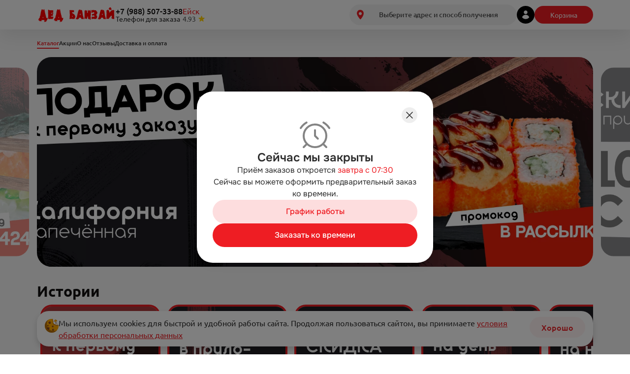

--- FILE ---
content_type: text/html; charset=utf-8
request_url: https://xn--80aabzg1a.xn--p1ai/eisk
body_size: 60161
content:
<!DOCTYPE html><html lang="ru"><head><meta charSet="utf-8"/><meta name="viewport" content="width=device-width, initial-scale=1, maximum-scale=1"/><meta name="description" content="BANZAI - доставка суши, роллов, пиццы и wok в г. Ейск!"/><meta property="og:title" content="BANZAI Доставка роллов г.Ейск"/><meta property="og:type" content="website"/><meta property="og:image" content="https://storage.yandexcloud.net/static-prod-resultrest/branches/130/slides/fff72ffa-94f2-4823-adb2-3bf1555c3d08.jpg"/><title>BANZAI Доставка роллов г.Ейск | Каталог</title><link rel="icon" href="https://storage.yandexcloud.net/static-prod-resultrest/companies/84/templates/favicons/gosC05K4OaDyJHTsihpSuiTkPrqAiY4PpLSAOP1w.ico"/><link rel="preload" href="/Onest-VariableFont_wght.woff2" as="font" type="font/woff2" crossorigin="anonymous"/><style>:root<!-- --> <!-- -->{--color-main: 238, 29, 35; --color-darkerMain: 190, 23, 28; --color-additional: 0, 0, 0; --color-orderButton: 238, 29, 35, 0.047058823529411764;}</style><script src="https://vk.ru/js/api/openapi.js?169" type="text/javascript"></script><meta name="next-head-count" content="11"/><meta name="apple-mobile-web-app-capable" content="yes"/><link data-next-font="" rel="preconnect" href="/" crossorigin="anonymous"/><link rel="preload" href="/_next/static/css/37d8a30ed75fa7c9.css" as="style"/><link rel="stylesheet" href="/_next/static/css/37d8a30ed75fa7c9.css" data-n-g=""/><noscript data-n-css=""></noscript><script defer="" nomodule="" src="/_next/static/chunks/polyfills-78c92fac7aa8fdd8.js"></script><script src="https://storage.yandexcloud.net/static-prod-resultrest/libs/polyfill.js" defer="" data-nscript="beforeInteractive"></script><script src="/_next/static/chunks/webpack-fdb3b3d37d3a9eda.js" defer=""></script><script src="/_next/static/chunks/framework-18c7e6fcf99e5daa.js" defer=""></script><script src="/_next/static/chunks/main-0923a4d2d222f251.js" defer=""></script><script src="/_next/static/chunks/pages/_app-a56e5308dc65081f.js" defer=""></script><script src="/_next/static/chunks/771-d0349737252f8fde.js" defer=""></script><script src="/_next/static/chunks/261-92d4e36dec032a3e.js" defer=""></script><script src="/_next/static/chunks/478-3f407b52e4a8e25d.js" defer=""></script><script src="/_next/static/chunks/68-2040f28cb4e02c8a.js" defer=""></script><script src="/_next/static/chunks/pages/%5Bcity%5D-71c9096cd74549e2.js" defer=""></script><script src="/_next/static/3VMUzonb0vHbovsYCe3TD/_buildManifest.js" defer=""></script><script src="/_next/static/3VMUzonb0vHbovsYCe3TD/_ssgManifest.js" defer=""></script></head><body><div id="__next"><div class="light"><noscript id="yandex-metrica-pixel"><img height="1" width="1" style="display:none" src="https://mc.yandex.ru/watch/98822016" alt=""/></noscript><div id="vk_community_messages"></div><div class="bg-fixed fixed overflow-hidden w-full max-w-screen h-screen top-0 left-0 hidden" style="z-index:501"><div class="relative w-full min-h-screen flex justify-center items-end md:items-center md:px-4"><div class="animate-opacityIn absolute w-full h-full min-h-screen top-0 left-0 bg-[#bdbdbd9e] dark:bg-[#0c0c0cc7]"></div><div style="max-width:630px" class="hidden md:block relative w-full h-min   p-[30px] rounded-[29px] bg-white dark:bg-gray-50 shadow-[4px_4px_20px_rgba(0,0,0,0.07)] undefined"></div><div class="animate-openActionSheet md:hidden block fixed bottom-0 left-0 w-full"><div class="w-full max-h-[80vh] no-scroll-bar overflow-y-auto relative rounded-t-[29px] bg-white dark:bg-gray-50 p-[30px] shadow-[4px_4px_20px_rgba(0,0,0,0.07)] undefined"><div class="flex flex-col justify-center gap-y-3"><p class="font-bold">Выберите корзину</p><button type="button" class="flex items-center justify-center rounded-[18px] px-[22px] py-2 text-base font-medium transition duration-300 ease-out disabled:pointer-events-none disabled:cursor-default disabled:opacity-50 text-sm bg-main text-white w-full">Выбрать предыдущую корзину</button><button type="button" class="flex items-center justify-center rounded-[18px] px-[22px] py-2 text-base font-medium transition duration-300 ease-out disabled:pointer-events-none disabled:cursor-default disabled:opacity-50 text-sm bg-main text-white w-full">Оставить текущую корзину</button></div></div></div></div></div><div class="bg-fixed fixed z-[500] overflow-y-auto w-full max-w-screen h-screen top-0 left-0 hidden"><div class="relative w-full min-h-screen flex justify-center items-center px-4"><div class="absolute w-full h-full min-h-screen top-0 left-0 bg-[#bdbdbd9e] dark:bg-[#0c0c0cc7]"></div><div style="max-width:400px" class="relative w-full h-min   px-5 md:px-[30px] py-[25px] md:py-8 rounded-[29px] bg-white dark:bg-gray-50 shadow-[4px_4px_20px_rgba(0,0,0,0.07)] undefined"><div class="absolute cursor-pointer z-[200]  top-[0px] flex justify-center items-center  right-[0px] rounded-full  w-[20px] h-[20px] bg-main"><svg shape-rendering="geometricPrecision" class="w-[10px] h-[10px] fill-white" viewBox="0 0 10 10" xmlns="http://www.w3.org/2000/svg"><path d="M9.46482 1.55185C9.75811 1.25375 9.74794 0.772492 9.44231 0.487057C9.15089 0.21489 8.69666 0.221081 8.41276 0.50109L4.98297 3.88397L1.5864 0.510458C1.30325 0.22923 0.848409 0.222238 0.556749 0.49463C0.251637 0.779585 0.241481 1.26003 0.534278 1.55763L3.92117 5L0.532895 8.44378C0.240855 8.7406 0.250985 9.21981 0.555307 9.50402C0.847333 9.77676 1.3031 9.76853 1.58509 9.48544L4.98297 6.07434L8.41405 9.49481C8.6968 9.77669 9.15197 9.78411 9.44375 9.5116C9.74859 9.2269 9.75874 8.74688 9.4662 8.44956L6.07226 5L9.46482 1.55185Z"></path></svg></div><p class="text-2xl font-bold text-center dark:text-white">Ой-ой!</p><p class="py-4 dark:text-white">Что-то пошло не так, повторите попытку позже</p><button type="button" class="flex items-center justify-center rounded-[18px] px-[22px] py-2 text-base font-medium transition duration-300 ease-out disabled:pointer-events-none disabled:cursor-default disabled:opacity-50 text-sm w-full bg-main text-white hover:opacity-80">Хорошо</button></div></div></div><link rel="preconnect" href="https://api-maps.yandex.ru"/><link rel="preconnect" href="https://vk.ru"/><div class="bg-light dark:bg-dark text-dark dark:text-light"><div class="min-h-screen relative"><header class="header sticky top-0 z-[110] flex w-[100vw] flex-col shadow-[0px_15px_35px_rgba(0,0,0,0.08)]" style="margin-bottom:0px"><div class="fixed right-4 bottom-4 md:hidden"><div class="flex flex-col gap-3"><div class="relative h-[60px] w-[60px] cursor-pointer rounded-full bg-main"><div class="flex justify-center absolute left-2 top-6 gap-x-1"><div style="width:12px;height:12px;animation-delay:0ms" class="bg-white animate-[pulse_1s_linear_forwards_infinite] rounded-full"></div><div style="width:12px;height:12px;animation-delay:333.3333333333333ms" class="bg-white animate-[pulse_1s_linear_forwards_infinite] rounded-full"></div><div style="width:12px;height:12px;animation-delay:666.6666666666666ms" class="bg-white animate-[pulse_1s_linear_forwards_infinite] rounded-full"></div></div></div></div></div><div class="bg-gray-10 dark:bg-gray-50"><div class="container hidden items-center justify-between md:flex transition-[0.3] h-[60px]"><div class="flex items-center gap-[22px] lg:gap-[30px]"><a class="hidden lg:block" href="/eisk"><img class="w-[160px]" src="https://storage.yandexcloud.net/static-prod-resultrest/companies/84/templates/logos/919e3a43-8c45-405c-b056-5d28114f9591.png" alt=""/></a><div class="flex flex-col items-start gap-1"><a class="text-base font-medium leading-[16px] dark:text-white" href="tel:+7 (988) 507-33-88">+7 (988) 507-33-88</a><div class="flex gap-2"><div class="text-sm font-normal text-gray-50 dark:text-normalGray dark:opacity-100 leading-[16px]">Телефон для заказа</div></div></div><div class="hidden xl:flex xl:flex-col xl:gap-1 text-sm"><div class="flex"><div class="cursor-pointer text-base text-main leading-[16px] !cursor-default">Ейск</div></div><div class="flex flex-row gap-2"><div class="flex items-center leading-[16px]"><span class="text-darkGray inline-block w-[4ch] dark:text-gray-30">4.93</span><span><svg width="13" height="12" viewBox="0 0 13 12" fill="none" xmlns="http://www.w3.org/2000/svg"><path d="M5.83834 0.725756C6.06285 0.0347729 7.04041 0.0347746 7.26492 0.725758L8.17936 3.5401C8.27976 3.84911 8.56773 4.05833 8.89265 4.05833H11.8518C12.5784 4.05833 12.8804 4.98805 12.2927 5.4151L9.89864 7.15445C9.63577 7.34544 9.52578 7.68396 9.62618 7.99298L10.5406 10.8073C10.7651 11.4983 9.97427 12.0729 9.38649 11.6458L6.99247 9.90649C6.7296 9.7155 6.37365 9.7155 6.11079 9.90649L3.71677 11.6458C3.12898 12.0729 2.33812 11.4983 2.56264 10.8073L3.47707 7.99298C3.57748 7.68396 3.46748 7.34544 3.20462 7.15445L0.810598 5.4151C0.222813 4.98804 0.524896 4.05833 1.25144 4.05833H4.21061C4.53553 4.05833 4.8235 3.84911 4.9239 3.5401L5.83834 0.725756Z" fill="#FFD000"></path></svg></span></div></div></div></div><div class="flex items-center gap-5"><div class="relative"><div class="relative flex w-[340px] cursor-pointer items-center rounded-[56px] bg-gray-20 h-[42px] px-[15px] dark:bg-gray-40 pointer-events-none opacity-50"><div class=""><svg width="14" height="20" viewBox="0 0 9 13" fill="none" xmlns="http://www.w3.org/2000/svg"><path d="M7.80445 1.47802C7.20296 0.805505 6.11138 0 4.36634 0C1.49999 0 0 2.32048 0 4.61138C0 7.61173 4.12129 12.2453 4.2995 12.4448C4.3812 12.5409 4.5 12.6 4.62625 12.6H4.63366C4.75991 12.6 4.8713 12.5409 4.9604 12.4522C5.00496 12.4079 5.97774 11.3585 6.96536 9.88784C8.31685 7.87774 9 6.09675 9 4.60397C9 3.46592 8.56187 2.32786 7.80445 1.47802Z" class="fill-main"></path><path d="M2.50879 4.96599C2.50879 3.87228 3.39988 2.98547 4.49888 2.98547C5.59788 2.98547 6.48897 3.87228 6.48897 4.96599C6.48897 6.05971 5.59788 6.94651 4.49888 6.94651C3.39988 6.94651 2.50879 6.05971 2.50879 4.96599Z" fill="#EEEEEE"></path></svg></div><div class="w-full"><div class="ml-2 w-full overflow-hidden text-ellipsis whitespace-nowrap text-center text-sm font-medium -tracking-[.01em] text-darkGray dark:text-gray-30"></div></div><div class="opacity-0 duration-0 hidden"><div class="absolute right-[20%] top-[52px] z-[50] h-[20px] w-[20px] rotate-45 bg-gray-50 dark:bg-gray-20"></div><div class="absolute right-0 top-[60px] z-[60] block min-w-[100%] rounded-2xl bg-gray-50 shadow-md dark:bg-gray-20 sm:min-w-[340px]"><p class="px-[16px] pt-[8px] font-bold text-white dark:text-gray-50"></p><p class="p-[16px] pb-[20px] text-start text-[13px] font-medium text-white dark:text-gray-50"></p></div></div></div><div class="absolute right-0 md:top-[55px] top-0 z-[200] hidden min-w-[100%] md:rounded-t-[30px] rounded-b-[30px] shadow-md md:min-w-[340px] bg-white dark:bg-lightBlack p-[15px]"><div class="md:text-[14px] text-center text-normalGray dark:text-gray-30 mb-[5px]">Заказ на этот адрес?</div><div class="text-center font-medium mb-[30px] md:px-[30px] px-[22px]">, </div><div class="flex gap-[10px]"><div class="w-1/2 bg-orderbtn text-main font-medium h-[45px] flex items-center justify-center rounded-[29px] cursor-pointer">Нет</div><div class="w-1/2 bg-main text-white font-medium h-[45px] flex items-center justify-center rounded-[29px] cursor-pointer">Да</div></div></div></div><div class="relative flex h-[36px] w-[36px] cursor-pointer items-center justify-center rounded-full bg-additional hover:opacity-80"><img alt="" loading="lazy" width="16" height="18" decoding="async" data-nimg="1" style="color:transparent" src="/_next/static/media/avatar.fb696a04.svg"/><div class="flex justify-center absolute gap-1"><div style="width:5px;height:5px;animation-delay:0ms" class="bg-main animate-[pulse_1s_linear_forwards_infinite] rounded-full"></div><div style="width:5px;height:5px;animation-delay:333.3333333333333ms" class="bg-main animate-[pulse_1s_linear_forwards_infinite] rounded-full"></div><div style="width:5px;height:5px;animation-delay:666.6666666666666ms" class="bg-main animate-[pulse_1s_linear_forwards_infinite] rounded-full"></div></div></div><div class="relative flex items-center"><div class="flex h-[36px] false relative cursor-pointer items-center rounded-[18px] bg-main py-[7px] text-white hover:opacity-80"><div class="flex justify-center min-w-[122px] gap-2"><div style="width:8px;height:8px;animation-delay:0ms" class="bg-white animate-[pulse_1s_linear_forwards_infinite] rounded-full"></div><div style="width:8px;height:8px;animation-delay:333.3333333333333ms" class="bg-white animate-[pulse_1s_linear_forwards_infinite] rounded-full"></div><div style="width:8px;height:8px;animation-delay:666.6666666666666ms" class="bg-white animate-[pulse_1s_linear_forwards_infinite] rounded-full"></div></div></div><div style="top:0px" class="cursor-default w-[125%] absolute right-0 z-[1000] flex h-fit flex-col"></div></div></div></div><div class="container relative md:hidden"><div class="flex w-full items-center justify-between gap-7 py-[15px] md:mb-0"><a class="block lg:hidden" href="/eisk"><img src="https://storage.yandexcloud.net/static-prod-resultrest/companies/84/templates/logos/c26360e3-ae28-4cf1-abb7-daa0cc1d8e35.png" alt="" class="min-w-[36px] max-w-[36px]"/></a><div class="relative flex w-full cursor-pointer items-center gap-x-2 rounded-[18px] bg-gray-20 px-[16px] py-2 dark:bg-gray-40 h-[36px]"><div class="opacity-0 duration-0 hidden"><div class="absolute right-[20%] top-[52px] z-[50] h-[20px] w-[20px] rotate-45 bg-gray-50 dark:bg-gray-20"></div><div class="absolute right-0 top-[60px] z-[60] block min-w-[100%] rounded-2xl bg-gray-50 shadow-md dark:bg-gray-20 sm:min-w-[340px]"><p class="px-[16px] pt-[8px] font-bold text-white dark:text-gray-50"></p><p class="p-[16px] pb-[20px] text-start text-[13px] font-medium text-white dark:text-gray-50"></p></div></div><div class=""><svg width="9" height="13" viewBox="0 0 9 13" fill="none" xmlns="http://www.w3.org/2000/svg"><path d="M7.80445 1.47802C7.20296 0.805505 6.11138 0 4.36634 0C1.49999 0 0 2.32048 0 4.61138C0 7.61173 4.12129 12.2453 4.2995 12.4448C4.3812 12.5409 4.5 12.6 4.62625 12.6H4.63366C4.75991 12.6 4.8713 12.5409 4.9604 12.4522C5.00496 12.4079 5.97774 11.3585 6.96536 9.88784C8.31685 7.87774 9 6.09675 9 4.60397C9 3.46592 8.56187 2.32786 7.80445 1.47802Z" class="fill-main"></path><path d="M2.50879 4.96599C2.50879 3.87228 3.39988 2.98547 4.49888 2.98547C5.59788 2.98547 6.48897 3.87228 6.48897 4.96599C6.48897 6.05971 5.59788 6.94651 4.49888 6.94651C3.39988 6.94651 2.50879 6.05971 2.50879 4.96599Z" fill="#EEEEEE"></path></svg></div><div class="w-full"><div class="w-[120px] overflow-hidden text-ellipsis whitespace-nowrap text-center text-xs font-medium -tracking-[.01em] text-gray-50 dark:text-gray-20"></div></div></div><div class="absolute right-0 md:top-[55px] top-0 z-[200] hidden min-w-[100%] md:rounded-t-[30px] rounded-b-[30px] shadow-md md:min-w-[340px] bg-white dark:bg-lightBlack p-[15px]"><div class="md:text-[14px] text-center text-normalGray dark:text-gray-30 mb-[5px]">Заказ на этот адрес?</div><div class="text-center font-medium mb-[30px] md:px-[30px] px-[22px]">, </div><div class="flex gap-[10px]"><div class="w-1/2 bg-orderbtn text-main font-medium h-[45px] flex items-center justify-center rounded-[29px] cursor-pointer">Нет</div><div class="w-1/2 bg-main text-white font-medium h-[45px] flex items-center justify-center rounded-[29px] cursor-pointer">Да</div></div></div><div class="relative"><div class="flex h-[18px] w-[18px] cursor-pointer items-center justify-center"><div class="relative h-[2px] w-[18px] rounded-full bg-main"><div class="absolute h-[2px] rounded-full bg-main transition-[0.3] w-[18px] top-[-7px]"></div><div class="absolute h-[2px] rounded-full bg-main transition-[0.3] w-[18px] bottom-[-7px]"></div></div></div></div></div></div></div><div class="absolute w-full md:top-[60px] top-[66px]"><div></div></div></header><div style="z-index:1050" class="bg-fixed fixed overflow-y-auto w-full max-w-screen h-screen top-0 left-0 hidden"><div class="relative w-full h-full min-h-screen flex items-end md:justify-center md:items-center md:p-6"><div class="absolute w-full h-full min-h-screen top-0 left-0 bg-modalOverlay"></div></div></div><div class="bg-fixed fixed z-[500] overflow-hidden w-full max-w-screen bottom-0 left-0 hidden" style="height:0px"><div class="relative w-full min-h-full flex justify-center items-end md:items-center md:px-4"><div class="animate-opacityIn absolute w-full h-full min-h-full top-0 left-0 bg-[#bdbdbd9e] dark:bg-[#0c0c0cc7]"></div><div style="max-width:1124px" class="hidden md:block relative w-full  rounded-[29px] bg-[#F5F5F5] dark:bg-gray-50 shadow-[4px_4px_20px_rgba(0,0,0,0.07)] p-0 h-[612px] "></div><div class="animate-openActionSheet lg:hidden block absolute bottom-0 left-0 w-full h-full"><div class="absolute cursor-pointer z-[200] lg:top-[0px] lg:right-[0px] top-[15px] right-[15px] flex justify-center items-center rounded-full lg:w-[20px] w-[35px] lg:h-[20px] h-[35px] bg-main"><svg shape-rendering="geometricPrecision" class="lg:w-[10px] w-[14px] lg:h-[10px] h-[14px] fill-white" viewBox="0 0 10 10" xmlns="http://www.w3.org/2000/svg"><path d="M9.46482 1.55185C9.75811 1.25375 9.74794 0.772492 9.44231 0.487057C9.15089 0.21489 8.69666 0.221081 8.41276 0.50109L4.98297 3.88397L1.5864 0.510458C1.30325 0.22923 0.848409 0.222238 0.556749 0.49463C0.251637 0.779585 0.241481 1.26003 0.534278 1.55763L3.92117 5L0.532895 8.44378C0.240855 8.7406 0.250985 9.21981 0.555307 9.50402C0.847333 9.77676 1.3031 9.76853 1.58509 9.48544L4.98297 6.07434L8.41405 9.49481C8.6968 9.77669 9.15197 9.78411 9.44375 9.5116C9.74859 9.2269 9.75874 8.74688 9.4662 8.44956L6.07226 5L9.46482 1.55185Z"></path></svg></div><div class="w-full h-full bg-[#F5F5F5] dark:bg-gray-50 relative shadow-[4px_4px_20px_rgba(0,0,0,0.07)] p-0 "><div class="flex lg:h-full h-full lg:flex-row flex-col-reverse relative"><div class="lg:min-w-[421px] lg:max-w-[421px] h-[40vh] min-h-[279px] lg:h-full lg:py-[30px] py-[15px] lg:px-[40px] px-[15px] flex flex-col lg:rounded-l-[29px] lg:rounded-tr-[0px] rounded-t-[29px] lg:mt-0 mt-[-29px] z-[1] bg-[#F5F5F5] dark:bg-[#121111]"><div class="text-[30px] font-bold leading-[34px] -tracking-[0.16px] mb-[10px] lg:block hidden">Выберите адрес и способ получения</div><div class="text-[20px] leading-[23px] -tracking-[0.16px] lg:block hidden">Чтобы видеть актуальное меню и акции</div><div class="w-full rounded-[10px] bg-orderbtn min-h-[34px] lg:my-5"><div class="h-full text-center text-main flex items-center justify-center">Доставка</div></div><div class="flex items-center gap-x-[10px] h-[35px] cursor-pointer lg:relative absolute lg:top-0 lg:left-0 top-[15px] left-[15px] bg-white md:bg-[#F5F5F5] dark:bg-dark md:dark:bg-dark lg:p-0 py-[8px] px-[10px] rounded-[29px]"><div class=""><svg width="16" height="16" viewBox="0 0 9 13" fill="none" xmlns="http://www.w3.org/2000/svg"><path d="M7.80445 1.47802C7.20296 0.805505 6.11138 0 4.36634 0C1.49999 0 0 2.32048 0 4.61138C0 7.61173 4.12129 12.2453 4.2995 12.4448C4.3812 12.5409 4.5 12.6 4.62625 12.6H4.63366C4.75991 12.6 4.8713 12.5409 4.9604 12.4522C5.00496 12.4079 5.97774 11.3585 6.96536 9.88784C8.31685 7.87774 9 6.09675 9 4.60397C9 3.46592 8.56187 2.32786 7.80445 1.47802Z" class="fill-main"></path><path d="M2.50879 4.96599C2.50879 3.87228 3.39988 2.98547 4.49888 2.98547C5.59788 2.98547 6.48897 3.87228 6.48897 4.96599C6.48897 6.05971 5.59788 6.94651 4.49888 6.94651C3.39988 6.94651 2.50879 6.05971 2.50879 4.96599Z" fill="#EEEEEE"></path></svg></div><span class="text-main -tracking-[0.16px]"></span><div class="mt-[5px]"><svg class=" w-[8px] h-[13px] rotate-90  fill-main" viewBox="0 0 6 9" fill="none" xmlns="http://www.w3.org/2000/svg"><path d="M0.257164 1.62311C-0.0857213 1.28022 -0.0857213 0.724295 0.257164 0.38141L0.38141 0.257164C0.724295 -0.0857215 1.28022 -0.0857211 1.62311 0.257164L5.78306 4.41712V4.58288L1.62311 8.74284C1.28022 9.08572 0.724295 9.08572 0.38141 8.74284L0.257164 8.61859C-0.0857213 8.27571 -0.0857213 7.71978 0.257164 7.37689L3.13406 4.5L0.257164 1.62311Z"></path></svg></div></div><div class="mt-[15px]"><div class="hidden lg:block"><div class="relative w-full"><div class="flex justify-between items-center h-[34px] w-full rounded-[10px] px-[15px] cursor-pointer dark:text-white text-normalGray bg-gray-20 dark:bg-gray-40">Выберите точку самовывоза<svg class=" w-[8px] h-[13px] rotate-90 fill-main" viewBox="0 0 6 9" fill="none" xmlns="http://www.w3.org/2000/svg"><path d="M0.257164 1.62311C-0.0857213 1.28022 -0.0857213 0.724295 0.257164 0.38141L0.38141 0.257164C0.724295 -0.0857215 1.28022 -0.0857211 1.62311 0.257164L5.78306 4.41712V4.58288L1.62311 8.74284C1.28022 9.08572 0.724295 9.08572 0.38141 8.74284L0.257164 8.61859C-0.0857213 8.27571 -0.0857213 7.71978 0.257164 7.37689L3.13406 4.5L0.257164 1.62311Z"></path></svg></div><div class="absolute top-[38px] rounded-[10px] left-0 w-full max-h-[300px] overflow-y-scroll bg-white dark:bg-gray-40 px-[10px] py-1 z-[10] pretty-scroll hidden"></div></div></div><div class="lg:hidden block"><div class="flex items-center justify-between h-9 bg-gray-20 dark:bg-gray-40 rounded-[10px] px-[15px] cursor-pointer"><span class="lines-ellipsis"></span></div><div class="relative hidden"><div class="fixed w-[100vw] h-[100vh] bg-[#fff] dark:bg-dark z-[1000] top-0 left-0 py-5 px-[15px]"><div class="flex items-center gap-x-[15px] fomt-medium cursor-pointer"><svg class=" w-[13px] h-[13px] rotate-180 fill-main" viewBox="0 0 6 9" fill="none" xmlns="http://www.w3.org/2000/svg"><path d="M0.257164 1.62311C-0.0857213 1.28022 -0.0857213 0.724295 0.257164 0.38141L0.38141 0.257164C0.724295 -0.0857215 1.28022 -0.0857211 1.62311 0.257164L5.78306 4.41712V4.58288L1.62311 8.74284C1.28022 9.08572 0.724295 9.08572 0.38141 8.74284L0.257164 8.61859C-0.0857213 8.27571 -0.0857213 7.71978 0.257164 7.37689L3.13406 4.5L0.257164 1.62311Z"></path></svg>Назад</div><div class="overflow-y-auto no-scroll-bar" style="height:calc(100vh - 150px)"></div></div></div></div></div><div class="w-full mt-auto flex items-center justify-center h-[45px] rounded-full bg-main text-white md:text-[20px] font-medium cursor-pointer false">Подтвердить</div></div><div class="relative m-0 w-full overflow-hidden h-full lg:rounded-r-[29px] shadow-[7px_0px_12px_-3px_#0000001A_inset]"><div style="position:absolute;left:20px;top:20px" class="z-[20] hidden lg:block"><div class="relative w-[360px] h-[34px] flex items-center bg-[#DEDEDE] dark:bg-dark rounded-[10px] shadow-[0px_7px_12px_-3px_#0000001A]"><div style="transform:translate(0%)" class="absolute w-1/2 h-full bg-white dark:bg-gray-40 rounded-[10px] transition duration-150"></div><div class="w-1/2 h-full z-[2] flex items-center justify-center text-center text-[14px] font-medium cursor-pointer  transition duration-150">На карте</div><div class="w-1/2 h-full z-[2] flex items-center justify-center text-center text-[14px] font-medium cursor-pointer text-[#848484] transition duration-150">Списком</div></div></div><div class="address-popup"><div style="width:100%;height:0px"></div></div></div></div><div class="bg-fixed fixed overflow-hidden w-full max-w-screen h-screen top-0 left-0 hidden" style="z-index:501"><div class="relative w-full min-h-screen flex justify-center items-end md:items-center md:px-4"><div class="animate-opacityIn absolute w-full h-full min-h-screen top-0 left-0 bg-[#bdbdbd9e] dark:bg-[#0c0c0cc7]"></div><div style="max-width:630px" class="hidden md:block relative w-full h-min   p-[30px] rounded-[29px] bg-white dark:bg-gray-50 shadow-[4px_4px_20px_rgba(0,0,0,0.07)] undefined"><div class="absolute cursor-pointer z-[200]  top-[0px] flex justify-center items-center  right-[0px] rounded-full  w-[20px] h-[20px] bg-main"><svg shape-rendering="geometricPrecision" class="w-[10px] h-[10px] fill-white" viewBox="0 0 10 10" xmlns="http://www.w3.org/2000/svg"><path d="M9.46482 1.55185C9.75811 1.25375 9.74794 0.772492 9.44231 0.487057C9.15089 0.21489 8.69666 0.221081 8.41276 0.50109L4.98297 3.88397L1.5864 0.510458C1.30325 0.22923 0.848409 0.222238 0.556749 0.49463C0.251637 0.779585 0.241481 1.26003 0.534278 1.55763L3.92117 5L0.532895 8.44378C0.240855 8.7406 0.250985 9.21981 0.555307 9.50402C0.847333 9.77676 1.3031 9.76853 1.58509 9.48544L4.98297 6.07434L8.41405 9.49481C8.6968 9.77669 9.15197 9.78411 9.44375 9.5116C9.74859 9.2269 9.75874 8.74688 9.4662 8.44956L6.07226 5L9.46482 1.55185Z"></path></svg></div></div><div class="animate-openActionSheet md:hidden block fixed bottom-0 left-0 w-full"><div class="absolute cursor-pointer z-[200] top-[0px] flex justify-center items-center  right-[0px] rounded-full  w-[20px] h-[20px] bg-main"><svg shape-rendering="geometricPrecision" class="w-[10px] h-[10px] fill-white" viewBox="0 0 10 10" xmlns="http://www.w3.org/2000/svg"><path d="M9.46482 1.55185C9.75811 1.25375 9.74794 0.772492 9.44231 0.487057C9.15089 0.21489 8.69666 0.221081 8.41276 0.50109L4.98297 3.88397L1.5864 0.510458C1.30325 0.22923 0.848409 0.222238 0.556749 0.49463C0.251637 0.779585 0.241481 1.26003 0.534278 1.55763L3.92117 5L0.532895 8.44378C0.240855 8.7406 0.250985 9.21981 0.555307 9.50402C0.847333 9.77676 1.3031 9.76853 1.58509 9.48544L4.98297 6.07434L8.41405 9.49481C8.6968 9.77669 9.15197 9.78411 9.44375 9.5116C9.74859 9.2269 9.75874 8.74688 9.4662 8.44956L6.07226 5L9.46482 1.55185Z"></path></svg></div><div class="w-full max-h-[80vh] no-scroll-bar overflow-y-auto relative rounded-t-[29px] bg-white dark:bg-gray-50 p-[30px] shadow-[4px_4px_20px_rgba(0,0,0,0.07)] undefined"><p class="text-2xl font-medium mb-2">Предупреждение</p><p>Подтвердите смену адреса, при смене адреса из вашей корзины будут удалены позиции</p><div class="flex flex-col my-2 max-h-[40vh] overflow-y-auto pretty-scroll"></div><div class="mt-4 flex flex-row justify-between w-full gap-x-4"><button type="button" class="flex items-center justify-center rounded-[18px] px-[22px] py-2 text-base font-medium transition duration-300 ease-out disabled:pointer-events-none disabled:cursor-default disabled:opacity-50 text-sm w-full bg-orderbtn text-main">Отмена</button><button type="button" class="flex items-center justify-center rounded-[18px] px-[22px] py-2 text-base font-medium transition duration-300 ease-out disabled:pointer-events-none disabled:cursor-default disabled:opacity-50 text-sm w-full bg-main text-white">Подтвердить</button></div></div></div></div></div></div></div></div></div><main class="flex flex-col "><div class=""><div class="container"></div></div><div style="backdrop-filter:blur(40px)" class="fixed top-0 left-0 bg-[#FFFFFF99] dark:bg-[#00000099] w-full h-full z-[1000] flex items-center justify-center"><div class="animate-spinLoader"><div class="md:hidden flex"><svg width="48" height="48" viewBox="0 0 72 72" fill="none" xmlns="http://www.w3.org/2000/svg"><circle cx="36" cy="36" r="36" fill="#ffffff"></circle><path d="M52.7776 37.7858C52.7776 41.764 51.0392 45.5793 47.9449 48.3924C44.8505 51.2054 40.6537 52.7858 36.2776 52.7858C31.9015 52.7858 27.7047 51.2054 24.6103 48.3924C21.516 45.5793 19.7776 41.764 19.7776 37.7858M43.9501 41.1531L53.5389 36.0952L58.5969 45.6841" stroke="#ee1d23" stroke-width="3"></path></svg></div><div class="hidden md:flex"><svg width="72" height="72" viewBox="0 0 72 72" fill="none" xmlns="http://www.w3.org/2000/svg"><circle cx="36" cy="36" r="36" fill="#ffffff"></circle><path d="M52.7776 37.7858C52.7776 41.764 51.0392 45.5793 47.9449 48.3924C44.8505 51.2054 40.6537 52.7858 36.2776 52.7858C31.9015 52.7858 27.7047 51.2054 24.6103 48.3924C21.516 45.5793 19.7776 41.764 19.7776 37.7858M43.9501 41.1531L53.5389 36.0952L58.5969 45.6841" stroke="#ee1d23" stroke-width="3"></path></svg></div></div></div><div class="container overflow-x-hidden"><div class="hidden gap-[25px] pb-5 pt-5 text-xs font-medium text-gray-60 dark:text-gray-10 md:flex"><a class="relative text-main after:absolute after:bottom-[-3px] after:left-0 after:h-[2px] after:w-full after:rounded-full after:bg-main after:content-[&quot;&quot;] dark:text-white" href="/eisk">Каталог</a><a class="hover:text-main dark:hover:text-main" href="/eisk/stock">Акции</a><a class="hover:text-main dark:hover:text-main" href="/eisk/about">О нас</a><a class="hover:text-main dark:hover:text-main" href="/eisk/reviews">Отзывы</a><a class="hover:text-main dark:hover:text-main" href="/eisk/payment">Доставка и оплата</a></div></div><div class="w-full overflow-x-hidden"><div class="container"><div class="main-page-slider hidden xs:block md:h-[426px] relative"><div class="absolute w-[1000px] h-[100%] left-[-1000px] z-[100] cursor-pointer"></div><div class="slick-slider slick-initialized" dir="ltr"><div class="slick-list"><div class="slick-track" style="width:500%;left:-100%"><div data-index="-1" tabindex="-1" class="slick-slide slick-cloned" aria-hidden="true" style="width:20%"><div><div class="slide w-full overflow-hidden rounded-[29px] outline-none md:h-[426px] side-slide right-slide" tabindex="-1" style="width:100%;display:inline-block"><picture class="h-full w-full"><source media="(min-width: 769px)" srcSet="https://storage.yandexcloud.net/static-prod-resultrest/branches/130/slides/9a3c8d68-2ead-4b79-904b-1571cbf6430f.webp" type="image/webp"/><source media="(max-width: 768px)" srcSet="https://storage.yandexcloud.net/static-prod-resultrest/branches/130/slides/9a3c8d68-2ead-4b79-904b-1571cbf6430f-768.webp" type="image/webp"/><source media="(min-width: 766px)" srcSet="https://storage.yandexcloud.net/static-prod-resultrest/branches/130/slides/9a3c8d68-2ead-4b79-904b-1571cbf6430f.jpg" type="image/jpeg"/><source media="(max-width: 768px)" srcSet="https://storage.yandexcloud.net/static-prod-resultrest/branches/130/slides/9a3c8d68-2ead-4b79-904b-1571cbf6430f-768.jpg" type="image/jpeg"/><img srcSet="https://storage.yandexcloud.net/static-prod-resultrest/branches/130/slides/9a3c8d68-2ead-4b79-904b-1571cbf6430f-768.jpg 768w" sizes="(max-width: 768px) 768px" src="https://storage.yandexcloud.net/static-prod-resultrest/branches/130/slides/9a3c8d68-2ead-4b79-904b-1571cbf6430f.jpg" alt="image description" class="h-full w-full object-cover"/></picture></div></div></div><div data-index="0" class="slick-slide slick-active slick-current" tabindex="-1" aria-hidden="false" style="outline:none;width:20%"><div><div class="slide w-full overflow-hidden rounded-[29px] outline-none md:h-[426px] false " tabindex="-1" style="width:100%;display:inline-block"><picture class="h-full w-full"><source media="(min-width: 769px)" srcSet="https://storage.yandexcloud.net/static-prod-resultrest/branches/130/slides/fff72ffa-94f2-4823-adb2-3bf1555c3d08.webp" type="image/webp"/><source media="(max-width: 768px)" srcSet="https://storage.yandexcloud.net/static-prod-resultrest/branches/130/slides/fff72ffa-94f2-4823-adb2-3bf1555c3d08-768.webp" type="image/webp"/><source media="(min-width: 766px)" srcSet="https://storage.yandexcloud.net/static-prod-resultrest/branches/130/slides/fff72ffa-94f2-4823-adb2-3bf1555c3d08.jpg" type="image/jpeg"/><source media="(max-width: 768px)" srcSet="https://storage.yandexcloud.net/static-prod-resultrest/branches/130/slides/fff72ffa-94f2-4823-adb2-3bf1555c3d08-768.jpg" type="image/jpeg"/><img srcSet="https://storage.yandexcloud.net/static-prod-resultrest/branches/130/slides/fff72ffa-94f2-4823-adb2-3bf1555c3d08-768.jpg 768w" sizes="(max-width: 768px) 768px" src="https://storage.yandexcloud.net/static-prod-resultrest/branches/130/slides/fff72ffa-94f2-4823-adb2-3bf1555c3d08.jpg" alt="image description" class="h-full w-full object-cover"/></picture></div></div></div><div data-index="1" class="slick-slide" tabindex="-1" aria-hidden="true" style="outline:none;width:20%"><div><div class="slide w-full overflow-hidden rounded-[29px] outline-none md:h-[426px] side-slide right-slide" tabindex="-1" style="width:100%;display:inline-block"><picture class="h-full w-full"><source media="(min-width: 769px)" srcSet="https://storage.yandexcloud.net/static-prod-resultrest/branches/130/slides/9a3c8d68-2ead-4b79-904b-1571cbf6430f.webp" type="image/webp"/><source media="(max-width: 768px)" srcSet="https://storage.yandexcloud.net/static-prod-resultrest/branches/130/slides/9a3c8d68-2ead-4b79-904b-1571cbf6430f-768.webp" type="image/webp"/><source media="(min-width: 766px)" srcSet="https://storage.yandexcloud.net/static-prod-resultrest/branches/130/slides/9a3c8d68-2ead-4b79-904b-1571cbf6430f.jpg" type="image/jpeg"/><source media="(max-width: 768px)" srcSet="https://storage.yandexcloud.net/static-prod-resultrest/branches/130/slides/9a3c8d68-2ead-4b79-904b-1571cbf6430f-768.jpg" type="image/jpeg"/><img srcSet="https://storage.yandexcloud.net/static-prod-resultrest/branches/130/slides/9a3c8d68-2ead-4b79-904b-1571cbf6430f-768.jpg 768w" sizes="(max-width: 768px) 768px" src="https://storage.yandexcloud.net/static-prod-resultrest/branches/130/slides/9a3c8d68-2ead-4b79-904b-1571cbf6430f.jpg" alt="image description" class="h-full w-full object-cover"/></picture></div></div></div><div data-index="2" tabindex="-1" class="slick-slide slick-cloned" aria-hidden="true" style="width:20%"><div><div class="slide w-full overflow-hidden rounded-[29px] outline-none md:h-[426px] false " tabindex="-1" style="width:100%;display:inline-block"><picture class="h-full w-full"><source media="(min-width: 769px)" srcSet="https://storage.yandexcloud.net/static-prod-resultrest/branches/130/slides/fff72ffa-94f2-4823-adb2-3bf1555c3d08.webp" type="image/webp"/><source media="(max-width: 768px)" srcSet="https://storage.yandexcloud.net/static-prod-resultrest/branches/130/slides/fff72ffa-94f2-4823-adb2-3bf1555c3d08-768.webp" type="image/webp"/><source media="(min-width: 766px)" srcSet="https://storage.yandexcloud.net/static-prod-resultrest/branches/130/slides/fff72ffa-94f2-4823-adb2-3bf1555c3d08.jpg" type="image/jpeg"/><source media="(max-width: 768px)" srcSet="https://storage.yandexcloud.net/static-prod-resultrest/branches/130/slides/fff72ffa-94f2-4823-adb2-3bf1555c3d08-768.jpg" type="image/jpeg"/><img srcSet="https://storage.yandexcloud.net/static-prod-resultrest/branches/130/slides/fff72ffa-94f2-4823-adb2-3bf1555c3d08-768.jpg 768w" sizes="(max-width: 768px) 768px" src="https://storage.yandexcloud.net/static-prod-resultrest/branches/130/slides/fff72ffa-94f2-4823-adb2-3bf1555c3d08.jpg" alt="image description" class="h-full w-full object-cover"/></picture></div></div></div><div data-index="3" tabindex="-1" class="slick-slide slick-cloned" aria-hidden="true" style="width:20%"><div><div class="slide w-full overflow-hidden rounded-[29px] outline-none md:h-[426px] side-slide right-slide" tabindex="-1" style="width:100%;display:inline-block"><picture class="h-full w-full"><source media="(min-width: 769px)" srcSet="https://storage.yandexcloud.net/static-prod-resultrest/branches/130/slides/9a3c8d68-2ead-4b79-904b-1571cbf6430f.webp" type="image/webp"/><source media="(max-width: 768px)" srcSet="https://storage.yandexcloud.net/static-prod-resultrest/branches/130/slides/9a3c8d68-2ead-4b79-904b-1571cbf6430f-768.webp" type="image/webp"/><source media="(min-width: 766px)" srcSet="https://storage.yandexcloud.net/static-prod-resultrest/branches/130/slides/9a3c8d68-2ead-4b79-904b-1571cbf6430f.jpg" type="image/jpeg"/><source media="(max-width: 768px)" srcSet="https://storage.yandexcloud.net/static-prod-resultrest/branches/130/slides/9a3c8d68-2ead-4b79-904b-1571cbf6430f-768.jpg" type="image/jpeg"/><img srcSet="https://storage.yandexcloud.net/static-prod-resultrest/branches/130/slides/9a3c8d68-2ead-4b79-904b-1571cbf6430f-768.jpg 768w" sizes="(max-width: 768px) 768px" src="https://storage.yandexcloud.net/static-prod-resultrest/branches/130/slides/9a3c8d68-2ead-4b79-904b-1571cbf6430f.jpg" alt="image description" class="h-full w-full object-cover"/></picture></div></div></div></div></div><ul style="display:block" class="slick-dots"><li class="slick-active"><button>1</button></li><li class=""><button>2</button></li></ul></div><div class="absolute w-[1000px] h-[100%] right-[-1000px] top-0 z-[100] cursor-pointer"></div></div><div class="main-page-slider block xs:hidden mt-5"><div class="slick-slider slick-initialized" dir="ltr"><div class="slick-list"><div class="slick-track" style="width:1300%;left:-100%"><div data-index="-1" tabindex="-1" class="slick-slide slick-cloned" aria-hidden="true" style="width:7.6923076923076925%"><div><div class="slide w-full overflow-hidden rounded-[29px] outline-none md:h-[426px] side-slide right-slide" tabindex="-1" style="width:100%;display:inline-block"><img class="w-full rounded-[29px] object-cover" src="https://storage.yandexcloud.net/static-prod-resultrest/branches/130/slides/4d1ddd41-7a95-4d6e-b81b-43bc8d2269e4.jpg" alt=""/></div></div></div><div data-index="0" class="slick-slide slick-active slick-current" tabindex="-1" aria-hidden="false" style="outline:none;width:7.6923076923076925%"><div><div class="slide w-full overflow-hidden rounded-[29px] outline-none md:h-[426px] false " tabindex="-1" style="width:100%;display:inline-block"><img class="w-full rounded-[29px] object-cover" src="https://storage.yandexcloud.net/static-prod-resultrest/branches/130/slides/3604896e-8f64-46a9-94e2-1050b07a937c.jpg" alt=""/></div></div></div><div data-index="1" class="slick-slide" tabindex="-1" aria-hidden="true" style="outline:none;width:7.6923076923076925%"><div><div class="slide w-full overflow-hidden rounded-[29px] outline-none md:h-[426px] side-slide right-slide" tabindex="-1" style="width:100%;display:inline-block"><img class="w-full rounded-[29px] object-cover" src="https://storage.yandexcloud.net/static-prod-resultrest/branches/130/slides/0f93d8ac-0e47-458f-9e49-d22ca5a5cfc8.jpg" alt=""/></div></div></div><div data-index="2" class="slick-slide" tabindex="-1" aria-hidden="true" style="outline:none;width:7.6923076923076925%"><div><div class="slide w-full overflow-hidden rounded-[29px] outline-none md:h-[426px] side-slide right-slide" tabindex="-1" style="width:100%;display:inline-block"><img class="w-full rounded-[29px] object-cover" src="https://storage.yandexcloud.net/static-prod-resultrest/branches/130/slides/c403a8b8-6aeb-4b9d-8243-3276a9026e7a.jpg" alt=""/></div></div></div><div data-index="3" class="slick-slide" tabindex="-1" aria-hidden="true" style="outline:none;width:7.6923076923076925%"><div><div class="slide w-full overflow-hidden rounded-[29px] outline-none md:h-[426px] side-slide right-slide" tabindex="-1" style="width:100%;display:inline-block"><img class="w-full rounded-[29px] object-cover" src="https://storage.yandexcloud.net/static-prod-resultrest/branches/130/slides/b831ae89-b1df-4ddc-841e-3ceaf8e11e43.jpg" alt=""/></div></div></div><div data-index="4" class="slick-slide" tabindex="-1" aria-hidden="true" style="outline:none;width:7.6923076923076925%"><div><div class="slide w-full overflow-hidden rounded-[29px] outline-none md:h-[426px] side-slide right-slide" tabindex="-1" style="width:100%;display:inline-block"><img class="w-full rounded-[29px] object-cover" src="https://storage.yandexcloud.net/static-prod-resultrest/branches/130/slides/6916066c-ba3f-40fc-91d6-4cd5da0d9f45.jpg" alt=""/></div></div></div><div data-index="5" class="slick-slide" tabindex="-1" aria-hidden="true" style="outline:none;width:7.6923076923076925%"><div><div class="slide w-full overflow-hidden rounded-[29px] outline-none md:h-[426px] side-slide right-slide" tabindex="-1" style="width:100%;display:inline-block"><img class="w-full rounded-[29px] object-cover" src="https://storage.yandexcloud.net/static-prod-resultrest/branches/130/slides/4d1ddd41-7a95-4d6e-b81b-43bc8d2269e4.jpg" alt=""/></div></div></div><div data-index="6" tabindex="-1" class="slick-slide slick-cloned" aria-hidden="true" style="width:7.6923076923076925%"><div><div class="slide w-full overflow-hidden rounded-[29px] outline-none md:h-[426px] false " tabindex="-1" style="width:100%;display:inline-block"><img class="w-full rounded-[29px] object-cover" src="https://storage.yandexcloud.net/static-prod-resultrest/branches/130/slides/3604896e-8f64-46a9-94e2-1050b07a937c.jpg" alt=""/></div></div></div><div data-index="7" tabindex="-1" class="slick-slide slick-cloned" aria-hidden="true" style="width:7.6923076923076925%"><div><div class="slide w-full overflow-hidden rounded-[29px] outline-none md:h-[426px] side-slide right-slide" tabindex="-1" style="width:100%;display:inline-block"><img class="w-full rounded-[29px] object-cover" src="https://storage.yandexcloud.net/static-prod-resultrest/branches/130/slides/0f93d8ac-0e47-458f-9e49-d22ca5a5cfc8.jpg" alt=""/></div></div></div><div data-index="8" tabindex="-1" class="slick-slide slick-cloned" aria-hidden="true" style="width:7.6923076923076925%"><div><div class="slide w-full overflow-hidden rounded-[29px] outline-none md:h-[426px] side-slide right-slide" tabindex="-1" style="width:100%;display:inline-block"><img class="w-full rounded-[29px] object-cover" src="https://storage.yandexcloud.net/static-prod-resultrest/branches/130/slides/c403a8b8-6aeb-4b9d-8243-3276a9026e7a.jpg" alt=""/></div></div></div><div data-index="9" tabindex="-1" class="slick-slide slick-cloned" aria-hidden="true" style="width:7.6923076923076925%"><div><div class="slide w-full overflow-hidden rounded-[29px] outline-none md:h-[426px] side-slide right-slide" tabindex="-1" style="width:100%;display:inline-block"><img class="w-full rounded-[29px] object-cover" src="https://storage.yandexcloud.net/static-prod-resultrest/branches/130/slides/b831ae89-b1df-4ddc-841e-3ceaf8e11e43.jpg" alt=""/></div></div></div><div data-index="10" tabindex="-1" class="slick-slide slick-cloned" aria-hidden="true" style="width:7.6923076923076925%"><div><div class="slide w-full overflow-hidden rounded-[29px] outline-none md:h-[426px] side-slide right-slide" tabindex="-1" style="width:100%;display:inline-block"><img class="w-full rounded-[29px] object-cover" src="https://storage.yandexcloud.net/static-prod-resultrest/branches/130/slides/6916066c-ba3f-40fc-91d6-4cd5da0d9f45.jpg" alt=""/></div></div></div><div data-index="11" tabindex="-1" class="slick-slide slick-cloned" aria-hidden="true" style="width:7.6923076923076925%"><div><div class="slide w-full overflow-hidden rounded-[29px] outline-none md:h-[426px] side-slide right-slide" tabindex="-1" style="width:100%;display:inline-block"><img class="w-full rounded-[29px] object-cover" src="https://storage.yandexcloud.net/static-prod-resultrest/branches/130/slides/4d1ddd41-7a95-4d6e-b81b-43bc8d2269e4.jpg" alt=""/></div></div></div></div></div><ul style="display:block" class="slick-dots"><li class="slick-active"><button>1</button></li><li class=""><button>2</button></li><li class=""><button>3</button></li><li class=""><button>4</button></li><li class=""><button>5</button></li><li class=""><button>6</button></li></ul></div></div></div></div><div class="container overflow-x-hidden"><div class="hidden fixed top-0 left-0 w-screen h-screen z-[200] bg-[#0c0c0cc7] backdrop-blur-[2em]"><div class="w-[100vw] h-[100vh] flex justify-center items-center "><div class="flex justify-center gap-2"><div style="width:15px;height:15px;animation-delay:0ms" class="bg-main animate-[pulse_1s_linear_forwards_infinite] rounded-full"></div><div style="width:15px;height:15px;animation-delay:333.3333333333333ms" class="bg-main animate-[pulse_1s_linear_forwards_infinite] rounded-full"></div><div style="width:15px;height:15px;animation-delay:666.6666666666666ms" class="bg-main animate-[pulse_1s_linear_forwards_infinite] rounded-full"></div></div></div></div><div class="hidden fixed top-0 left-0 w-screen h-screen z-[300]"><div class="absolute top-5 left-[calc(50vw-45vw)] w-[90vw] h-[5px] bg-orderbtn rounded-full"><div class="bg-main h-full rounded-full story-progress-bar"></div></div><div class="hidden xs:w-[25px] w-[60px] h-full absolute left-0 flex justify-start"><button><svg class=" xs:w-[25px] xs:h-[25px] w-[20px] h-[15px] rotate-180 fill-white active:fill-main duration-100" viewBox="0 0 6 9" fill="none" xmlns="http://www.w3.org/2000/svg"><path d="M0.257164 1.62311C-0.0857213 1.28022 -0.0857213 0.724295 0.257164 0.38141L0.38141 0.257164C0.724295 -0.0857215 1.28022 -0.0857211 1.62311 0.257164L5.78306 4.41712V4.58288L1.62311 8.74284C1.28022 9.08572 0.724295 9.08572 0.38141 8.74284L0.257164 8.61859C-0.0857213 8.27571 -0.0857213 7.71978 0.257164 7.37689L3.13406 4.5L0.257164 1.62311Z"></path></svg></button></div><div class="hidden xs:w-[25px] w-[60px] h-full absolute right-0 flex justify-end"><button><svg class=" xs:w-[25px] xs:h-[25px] w-[20px] h-[15px] rotate-0 fill-white active:fill-main duration-100" viewBox="0 0 6 9" fill="none" xmlns="http://www.w3.org/2000/svg"><path d="M0.257164 1.62311C-0.0857213 1.28022 -0.0857213 0.724295 0.257164 0.38141L0.38141 0.257164C0.724295 -0.0857215 1.28022 -0.0857211 1.62311 0.257164L5.78306 4.41712V4.58288L1.62311 8.74284C1.28022 9.08572 0.724295 9.08572 0.38141 8.74284L0.257164 8.61859C-0.0857213 8.27571 -0.0857213 7.71978 0.257164 7.37689L3.13406 4.5L0.257164 1.62311Z"></path></svg></button></div><div class=" w-[40px] h-[40px] absolute top-7 right-[18px] flex justify-center items-center"><div class=" cursor-pointer w-[20px] h-[20px] bg-main rounded-full flex justify-center items-center"><svg shape-rendering="geometricPrecision" class="w-[10px] h-[10px] fill-white" viewBox="0 0 10 10" xmlns="http://www.w3.org/2000/svg"><path d="M9.46482 1.55185C9.75811 1.25375 9.74794 0.772492 9.44231 0.487057C9.15089 0.21489 8.69666 0.221081 8.41276 0.50109L4.98297 3.88397L1.5864 0.510458C1.30325 0.22923 0.848409 0.222238 0.556749 0.49463C0.251637 0.779585 0.241481 1.26003 0.534278 1.55763L3.92117 5L0.532895 8.44378C0.240855 8.7406 0.250985 9.21981 0.555307 9.50402C0.847333 9.77676 1.3031 9.76853 1.58509 9.48544L4.98297 6.07434L8.41405 9.49481C8.6968 9.77669 9.15197 9.78411 9.44375 9.5116C9.74859 9.2269 9.75874 8.74688 9.4662 8.44956L6.07226 5L9.46482 1.55185Z"></path></svg></div></div></div><div class=""><div class="hidden absolute z-[150] bg-light dark:bg-dark top-0 left-0 w-full h-full"></div><div class="relative opacity-0 pointer-events-none"><button class="lg:hidden absolute hidden top-[calc(50%-20px)] left-[-20px] z-[5] h-10 w-10  rounded-full items-center justify-center bg-[#fff] dark:bg-gray-50 stroke-gray-60 dark:stroke-[#848484] hover:stroke-main dark:hover:stroke-main transition-[0.2]"><div class="w-[12px] h-[18px] mr-1"><svg width="12" height="18" viewBox="0 0 12 18" fill="none" xmlns="http://www.w3.org/2000/svg"><path d="M10 2L3 9L10 16" stroke-width="3" stroke-linecap="round"></path></svg></div></button><div class="slick-slider stories-slider mt-3 slick-initialized"><div class="slick-list"><div class="slick-track" style="width:0px;left:0px"></div></div></div><button class="lg:hidden absolute hidden top-[calc(50%-20px)] right-[-20px] z-[5] h-10 w-10 rounded-full items-center justify-center bg-[#fff] dark:bg-gray-50 stroke-gray-60 dark:stroke-[#848484] hover:stroke-main dark:hover:stroke-main transition-[0.2]"><div class="rotate-180 w-[12px] h-[18px] ml-1"><svg width="12" height="18" viewBox="0 0 12 18" fill="none" xmlns="http://www.w3.org/2000/svg"><path d="M10 2L3 9L10 16" stroke-width="3" stroke-linecap="round"></path></svg></div></button></div></div></div><div class=""><div class="container"></div></div><div class="mt-5"><div class="sticky top-[66px] md:top-[60px] pt-[5px] pb-[15px] transition-[0.3] false"><div class="container h-10 flex items-center"><div class="relative w-full"><div class="flex w-[37px] cursor-pointer bg-gray-30 dark:bg-gray-40 duration-500 rounded-full overflow-hidden absolute z-[100]"><div class="min-w-[37px] h-[36px] flex justify-center items-center"><div class="mx-3"><svg width="15" height="15" viewBox="0 0 15 15" xmlns="http://www.w3.org/2000/svg"><path shape-rendering="geometricPrecision" d="M10.0582 10.9666C9.02035 11.8025 7.69955 12.2852 6.36703 12.2981H6.29073C4.04131 12.2764 1.8949 10.8793 0.944604 8.85702C0.210432 7.29516 0.211916 5.41268 0.944604 3.85349C1.90173 1.81693 4.08376 0.412415 6.32903 0.412415C9.28412 0.412415 11.826 2.51073 12.2238 5.60268C12.4174 7.10723 11.9868 8.67122 11.089 9.89004C11.0728 9.92223 11.0237 9.98958 10.9321 10.1015C10.9321 10.1015 13.3083 12.4617 14.4747 13.6628C14.8796 14.1007 14.149 14.9747 13.6526 14.5184C12.5963 13.4936 10.097 10.9467 10.0931 10.9426L10.0582 10.9666ZM1.45968 7.25568C1.88332 9.51965 4.0137 11.2855 6.29696 11.3074H6.36079C7.67743 11.2947 8.95429 10.7383 9.86481 9.80613C10.9027 8.74362 11.4308 7.20106 11.2414 5.72915C11.0202 4.01202 9.82028 2.45343 8.21715 1.7822C6.42521 1.03199 4.2702 1.47523 2.89923 2.79899C1.72479 3.93246 1.16103 5.65968 1.45968 7.25568Z" fill="#ffffff"></path></svg></div></div><input class="w-full bg-transparent placeholder-gray-30 dark:placeholder-gray-20 outline-none disabled:text-gray-40 dark:disabled:text-gray-20" placeholder="Поиск..." value=""/><div class="min-w-[37px] h-[36px] flex justify-center cursor-pointer"><img alt="" loading="lazy" width="10" height="10" decoding="async" data-nimg="1" class="" style="color:transparent" src="/_next/static/media/close.c1c61350.svg"/></div></div><div id="categories-rect" class="flex w-full flex-row items-center overflow-hidden"><div class="h-[40px] w-[50px] sm:w-[40px] "></div><button class="block flex h-full w-[40px] items-center justify-center"><div class="rotate-180"><svg width="7" height="11" viewBox="0 0 7 11" fill="none" xmlns="http://www.w3.org/2000/svg"><path d="M0.706956 2.25511C0.316431 1.86458 0.316431 1.23142 0.706956 0.840895L0.848464 0.699387C1.23899 0.308863 1.87215 0.308863 2.26268 0.699388L7.0006 5.43731V5.6261L2.26268 10.364C1.87215 10.7545 1.23899 10.7545 0.848464 10.364L0.706956 10.2225C0.316431 9.83199 0.316431 9.19883 0.706956 8.8083L3.98355 5.53171L0.706956 2.25511Z" class="fill-dark dark:fill-gray-10"></path></svg></div></button><div class="pretty-scroll3 flex h-full w-full flex-row overflow-hidden overflow-x-auto py-2"></div><button class="hidden flex h-full w-[30px] items-center justify-end"><svg width="7" height="11" viewBox="0 0 7 11" fill="none" xmlns="http://www.w3.org/2000/svg"><path d="M0.706956 2.25511C0.316431 1.86458 0.316431 1.23142 0.706956 0.840895L0.848464 0.699387C1.23899 0.308863 1.87215 0.308863 2.26268 0.699388L7.0006 5.43731V5.6261L2.26268 10.364C1.87215 10.7545 1.23899 10.7545 0.848464 10.364L0.706956 10.2225C0.316431 9.83199 0.316431 9.19883 0.706956 8.8083L3.98355 5.53171L0.706956 2.25511Z" class="fill-dark dark:fill-gray-10"></path></svg></button></div></div></div></div><div class="container overflow-x-hidden"><div class="opacity-100 duration-200"></div><div class="no-scroll-bar flex w-full items-center gap-10 overflow-x-auto "></div><div class="min-h-[30vh] mt-5 false"></div></div><div class="mt-5"></div><footer class="overflow-hidden bg-gray-10 px-[15px] dark:bg-gray-50 md:flex-row shadow-[0px_-4px_80px_rgba(0,0,0,0.06)] false"><div class=""><div class="container"></div></div><div class="container"><div><div class="grid lg:mt-[30px] pb-[30px] lg:pb-[49px]"><div class="gap-x-[minmax(0, auto)] grid grid-cols-1 gap-y-5 py-5 lg:grid-cols-[260px_269px_164px_141px] lg:gap-x-[calc((100%_-_260px_-_269px_-_164px_-_141px_)/3)] lg:pt-[21px] lg:pb-[40px]"><div class="bg-transparent text-center lg:text-left"><div><h2 class="mb-[6px] text-[22px] font-medium md+:text-3xl">Связаться с нами</h2><a class="no-underline" href="tel:+7 (988) 507-33-88"><p class="text-sm font-medium text-main md+:text-xl md+:font-normal md+:text-gray-60 md+:dark:text-white">+7 (988) 507-33-88</p></a></div></div><div class="bg-transparent"><div class="grid grid-cols-3 grid-rows-2 gap-x-[30px] gap-y-[10px] lg:border-none border-y-[1px] border-y-[#efefef] dark:border-y-darkGray px-[29px] py-[20px] text-sm font-medium lg:grid-cols-[auto_auto] lg:grid-rows-3 lg:gap-x-[100px] lg:gap-y-[16px]  lg:px-0 lg:py-0 lg:text-xl"><div class="order-3 md+:order-1"><a href="/eisk/about">О нас</a></div><div class="order-2 md+:order-2"><a href="/eisk/stock">Акции</a></div><div class="order-6 md+:order-3"><a href="/eisk/payment">Доставка</a></div><div class="order-4 md+:order-4"><a href="/eisk">Каталог</a></div><div class="order-5 md+:order-5"><a href="/eisk/reviews">Отзывы</a></div><div class="order-1 md+:order-6"><a href="/eisk/payment">Оплата</a></div></div></div><div class="flex items-center justify-center bg-transparent lg:items-start gap-[10px] lg:flex-col"></div><div class="flex items-center justify-between gap-x-[35px] rounded-3xl bg-orderbtn pb-[14px] pl-[21px] pr-[14px] pt-[15px] dark:bg-orderbtn lg:items-start lg:justify-end lg:bg-transparent lg:px-0 lg:py-0 lg:dark:bg-transparent"><div class="block flex-grow lg:hidden"><h3 class="text-base font-medium">Мы в социальных <br/> сетях</h3></div><div class="flex items-center justify-between gap-x-[10px] lg:gap-x-[16px]"><a href="https://vk.ru/club76400245" target="_blank" rel="noreferrer"><svg width="62" height="62" viewBox="0 0 62 62" fill="none" xmlns="http://www.w3.org/2000/svg" class="w-[35.76px] h-[35.76px] md+:w-[62px] md+:h-[62px]"><rect x="0.000152588" width="62" height="62" rx="31" class="fill-main"></rect><path fill-rule="evenodd" clip-rule="evenodd" d="M32.1375 40.3551C32.1375 40.3551 32.7212 40.2888 33.0202 39.9604C33.2939 39.6595 33.2844 39.0917 33.2844 39.0917C33.2844 39.0917 33.248 36.4403 34.4521 36.0487C35.6387 35.6637 37.1622 38.6128 38.7792 39.7469C40.0006 40.6043 40.9277 40.4166 40.9277 40.4166L45.2486 40.3551C45.2486 40.3551 47.5079 40.2127 46.4367 38.3961C46.3481 38.2472 45.8117 37.0518 43.225 34.5959C40.5148 32.0254 40.8787 32.4411 44.141 27.9941C46.1283 25.2859 46.9224 23.6326 46.674 22.9258C46.4384 22.2495 44.9764 22.429 44.9764 22.429L40.113 22.4598C40.113 22.4598 39.7522 22.4097 39.4848 22.573C39.2238 22.7332 39.0545 23.1069 39.0545 23.1069C39.0545 23.1069 38.2856 25.2018 37.2588 26.9845C35.0929 30.7442 34.2274 30.9431 33.873 30.7103C33.0488 30.1651 33.2543 28.5231 33.2543 27.3566C33.2543 23.712 33.7955 22.1929 32.2023 21.7998C31.6738 21.6688 31.2847 21.583 29.9319 21.5685C28.1963 21.5507 26.728 21.5749 25.8958 21.9907C25.3421 22.2673 24.9149 22.8853 25.176 22.9209C25.4972 22.9645 26.225 23.1215 26.611 23.6585C27.1094 24.3526 27.0919 25.9088 27.0919 25.9088C27.0919 25.9088 27.3784 30.199 26.4228 30.7312C25.7677 31.0968 24.869 30.3511 22.9373 26.9393C21.9485 25.1922 21.2017 23.2606 21.2017 23.2606C21.2017 23.2606 21.0577 22.8999 20.7998 22.7057C20.4882 22.4712 20.053 22.3984 20.053 22.3984L15.4317 22.429C15.4317 22.429 14.7371 22.4485 14.4824 22.7574C14.2562 23.0308 14.4649 23.5987 14.4649 23.5987C14.4649 23.5987 18.0833 32.2551 22.181 36.6182C25.9385 40.6172 30.204 40.3551 30.204 40.3551H32.1375Z" fill="white"></path></svg></a></div></div></div><div class="mb-[31px] grid grid-cols-1 gap-y-5 lg:mb-[21px] lg:grid-cols-[243px_1fr_183px] lg:gap-y-0"><div class="order-2 bg-transparent lg:order-1"><div class="flex flex-col items-center text-[13px] lg:items-start xl:text-base"><a href="/eisk/personalDataPolicy" target="_blank" class="text-main underline" rel="noreferrer">Политика конфиденциальности</a><a href="/eisk/termsOfUse" target="_blank" class="text-main underline" rel="noreferrer">Пользовательское соглашение</a><a href="/eisk/publicOffer" target="_blank" class="text-main underline" rel="noreferrer">Публичная оферта</a></div></div><div class="order-3 flex items-end justify-center bg-transparent lg:order-2 px-5"><p class="text-[10px] font-normal text-footerBlack dark:text-footerWhite lg:text-base text-center">Copyright © <!-- -->2026<!-- --> «<!-- -->BANZAI Доставка роллов г.Ейск<!-- -->». Все права защищены</p></div><div class="flex flex-col justify-end max-lg:gap-1 order-1 bg-transparent text-center lg:order-3 lg:text-right"><div class="text-base font-normal dark:text-gray-10">Работает на технологии</div><a target="_blank" class="flex justify-center lg:justify-end" href="https://result.rest"><img alt="" loading="lazy" width="7694" height="1350" decoding="async" data-nimg="1" class="w-[35%] md:w-[25%] lg:w-full" style="color:transparent" src="/_next/static/media/logoFooterLight.55201c6b.svg"/></a></div></div></div></div></div></footer></div></main></div><div class="Toastify"></div><div class="bg-fixed fixed overflow-hidden w-full max-w-screen h-screen top-0 left-0 hidden" style="z-index:501"><div class="relative w-full min-h-screen flex justify-center items-end md:items-center md:px-4"><div class="animate-opacityIn absolute w-full h-full min-h-screen top-0 left-0 bg-[#bdbdbd9e] dark:bg-[#0c0c0cc7]"></div><div style="max-width:500px" class="hidden md:block relative w-full h-min   p-[30px] rounded-[29px] bg-white dark:bg-gray-50 shadow-[4px_4px_20px_rgba(0,0,0,0.07)] undefined"><div class="absolute cursor-pointer z-[200]  top-[0px] flex justify-center items-center  right-[0px] rounded-full  w-[20px] h-[20px] bg-main"><svg shape-rendering="geometricPrecision" class="w-[10px] h-[10px] fill-white" viewBox="0 0 10 10" xmlns="http://www.w3.org/2000/svg"><path d="M9.46482 1.55185C9.75811 1.25375 9.74794 0.772492 9.44231 0.487057C9.15089 0.21489 8.69666 0.221081 8.41276 0.50109L4.98297 3.88397L1.5864 0.510458C1.30325 0.22923 0.848409 0.222238 0.556749 0.49463C0.251637 0.779585 0.241481 1.26003 0.534278 1.55763L3.92117 5L0.532895 8.44378C0.240855 8.7406 0.250985 9.21981 0.555307 9.50402C0.847333 9.77676 1.3031 9.76853 1.58509 9.48544L4.98297 6.07434L8.41405 9.49481C8.6968 9.77669 9.15197 9.78411 9.44375 9.5116C9.74859 9.2269 9.75874 8.74688 9.4662 8.44956L6.07226 5L9.46482 1.55185Z"></path></svg></div></div><div class="animate-openActionSheet md:hidden block fixed bottom-0 left-0 w-full"><div class="absolute cursor-pointer z-[200] top-[0px] flex justify-center items-center  right-[0px] rounded-full  w-[20px] h-[20px] bg-main"><svg shape-rendering="geometricPrecision" class="w-[10px] h-[10px] fill-white" viewBox="0 0 10 10" xmlns="http://www.w3.org/2000/svg"><path d="M9.46482 1.55185C9.75811 1.25375 9.74794 0.772492 9.44231 0.487057C9.15089 0.21489 8.69666 0.221081 8.41276 0.50109L4.98297 3.88397L1.5864 0.510458C1.30325 0.22923 0.848409 0.222238 0.556749 0.49463C0.251637 0.779585 0.241481 1.26003 0.534278 1.55763L3.92117 5L0.532895 8.44378C0.240855 8.7406 0.250985 9.21981 0.555307 9.50402C0.847333 9.77676 1.3031 9.76853 1.58509 9.48544L4.98297 6.07434L8.41405 9.49481C8.6968 9.77669 9.15197 9.78411 9.44375 9.5116C9.74859 9.2269 9.75874 8.74688 9.4662 8.44956L6.07226 5L9.46482 1.55185Z"></path></svg></div><div class="w-full max-h-[80vh] no-scroll-bar overflow-y-auto relative rounded-t-[29px] bg-white dark:bg-gray-50 p-[30px] shadow-[4px_4px_20px_rgba(0,0,0,0.07)] undefined"><div class="flex flex-col"><p class="text-2xl font-bold mb-[10px]">Какой у вас адрес?</p><p class="dark:text-gray-20 text-gray-40 mb-[20px]">Хотим убедиться, что вы в зоне доставки. Адрес сохраним для будущих заказов.</p><div class="flex flex-col gap-y-3 mb-[20px]"><button type="button" class="flex items-center justify-center rounded-[18px] px-[22px] py-2 text-base font-medium transition duration-300 ease-out disabled:pointer-events-none disabled:cursor-default disabled:opacity-50 text-sm bg-main text-white font-bold">Указать адрес доставки</button></div><div class="flex justify-center gap-x-3 font-bold"><p>Уже есть аккаунт?</p><p class="text-main cursor-pointer">Войти</p></div></div></div></div></div></div><div class="bg-fixed fixed z-[500] overflow-hidden w-full max-w-screen bottom-0 left-0 hidden" style="height:0px"><div class="relative w-full min-h-full flex justify-center items-end md:items-center md:px-4"><div class="animate-opacityIn absolute w-full h-full min-h-full top-0 left-0 bg-[#bdbdbd9e] dark:bg-[#0c0c0cc7]"></div><div style="max-width:1124px" class="hidden md:block relative w-full  rounded-[29px] bg-[#F5F5F5] dark:bg-gray-50 shadow-[4px_4px_20px_rgba(0,0,0,0.07)] p-0 h-[612px] "></div><div class="animate-openActionSheet lg:hidden block absolute bottom-0 left-0 w-full h-full"><div class="absolute cursor-pointer z-[200] lg:top-[0px] lg:right-[0px] top-[15px] right-[15px] flex justify-center items-center rounded-full lg:w-[20px] w-[35px] lg:h-[20px] h-[35px] bg-main"><svg shape-rendering="geometricPrecision" class="lg:w-[10px] w-[14px] lg:h-[10px] h-[14px] fill-white" viewBox="0 0 10 10" xmlns="http://www.w3.org/2000/svg"><path d="M9.46482 1.55185C9.75811 1.25375 9.74794 0.772492 9.44231 0.487057C9.15089 0.21489 8.69666 0.221081 8.41276 0.50109L4.98297 3.88397L1.5864 0.510458C1.30325 0.22923 0.848409 0.222238 0.556749 0.49463C0.251637 0.779585 0.241481 1.26003 0.534278 1.55763L3.92117 5L0.532895 8.44378C0.240855 8.7406 0.250985 9.21981 0.555307 9.50402C0.847333 9.77676 1.3031 9.76853 1.58509 9.48544L4.98297 6.07434L8.41405 9.49481C8.6968 9.77669 9.15197 9.78411 9.44375 9.5116C9.74859 9.2269 9.75874 8.74688 9.4662 8.44956L6.07226 5L9.46482 1.55185Z"></path></svg></div><div class="w-full h-full bg-[#F5F5F5] dark:bg-gray-50 relative shadow-[4px_4px_20px_rgba(0,0,0,0.07)] p-0 "><div class="flex lg:h-full h-full lg:flex-row flex-col-reverse relative"><div class="lg:min-w-[421px] lg:max-w-[421px] h-[40vh] min-h-[279px] lg:h-full lg:py-[30px] py-[15px] lg:px-[40px] px-[15px] flex flex-col lg:rounded-l-[29px] lg:rounded-tr-[0px] rounded-t-[29px] lg:mt-0 mt-[-29px] z-[1] bg-[#F5F5F5] dark:bg-[#121111]"><div class="text-[30px] font-bold leading-[34px] -tracking-[0.16px] mb-[10px] lg:block hidden">Выберите адрес и способ получения</div><div class="text-[20px] leading-[23px] -tracking-[0.16px] lg:block hidden">Чтобы видеть актуальное меню и акции</div><div class="w-full rounded-[10px] bg-orderbtn min-h-[34px] lg:my-5"><div class="h-full text-center text-main flex items-center justify-center">Доставка</div></div><div class="flex items-center gap-x-[10px] h-[35px] cursor-pointer lg:relative absolute lg:top-0 lg:left-0 top-[15px] left-[15px] bg-white md:bg-[#F5F5F5] dark:bg-dark md:dark:bg-dark lg:p-0 py-[8px] px-[10px] rounded-[29px]"><div class=""><svg width="16" height="16" viewBox="0 0 9 13" fill="none" xmlns="http://www.w3.org/2000/svg"><path d="M7.80445 1.47802C7.20296 0.805505 6.11138 0 4.36634 0C1.49999 0 0 2.32048 0 4.61138C0 7.61173 4.12129 12.2453 4.2995 12.4448C4.3812 12.5409 4.5 12.6 4.62625 12.6H4.63366C4.75991 12.6 4.8713 12.5409 4.9604 12.4522C5.00496 12.4079 5.97774 11.3585 6.96536 9.88784C8.31685 7.87774 9 6.09675 9 4.60397C9 3.46592 8.56187 2.32786 7.80445 1.47802Z" class="fill-main"></path><path d="M2.50879 4.96599C2.50879 3.87228 3.39988 2.98547 4.49888 2.98547C5.59788 2.98547 6.48897 3.87228 6.48897 4.96599C6.48897 6.05971 5.59788 6.94651 4.49888 6.94651C3.39988 6.94651 2.50879 6.05971 2.50879 4.96599Z" fill="#EEEEEE"></path></svg></div><span class="text-main -tracking-[0.16px]"></span><div class="mt-[5px]"><svg class=" w-[8px] h-[13px] rotate-90  fill-main" viewBox="0 0 6 9" fill="none" xmlns="http://www.w3.org/2000/svg"><path d="M0.257164 1.62311C-0.0857213 1.28022 -0.0857213 0.724295 0.257164 0.38141L0.38141 0.257164C0.724295 -0.0857215 1.28022 -0.0857211 1.62311 0.257164L5.78306 4.41712V4.58288L1.62311 8.74284C1.28022 9.08572 0.724295 9.08572 0.38141 8.74284L0.257164 8.61859C-0.0857213 8.27571 -0.0857213 7.71978 0.257164 7.37689L3.13406 4.5L0.257164 1.62311Z"></path></svg></div></div><div class="mt-[15px]"></div><div class="w-full mt-auto flex items-center justify-center h-[45px] rounded-full bg-main text-white md:text-[20px] font-medium cursor-pointer false">Подтвердить</div></div><div class="relative m-0 w-full overflow-hidden h-full lg:rounded-r-[29px] shadow-[7px_0px_12px_-3px_#0000001A_inset]"><div class="address-popup"><div style="width:100%;height:0px"></div></div></div></div><div class="bg-fixed fixed overflow-hidden w-full max-w-screen h-screen top-0 left-0 hidden" style="z-index:501"><div class="relative w-full min-h-screen flex justify-center items-end md:items-center md:px-4"><div class="animate-opacityIn absolute w-full h-full min-h-screen top-0 left-0 bg-[#bdbdbd9e] dark:bg-[#0c0c0cc7]"></div><div style="max-width:630px" class="hidden md:block relative w-full h-min   p-[30px] rounded-[29px] bg-white dark:bg-gray-50 shadow-[4px_4px_20px_rgba(0,0,0,0.07)] undefined"><div class="absolute cursor-pointer z-[200]  top-[0px] flex justify-center items-center  right-[0px] rounded-full  w-[20px] h-[20px] bg-main"><svg shape-rendering="geometricPrecision" class="w-[10px] h-[10px] fill-white" viewBox="0 0 10 10" xmlns="http://www.w3.org/2000/svg"><path d="M9.46482 1.55185C9.75811 1.25375 9.74794 0.772492 9.44231 0.487057C9.15089 0.21489 8.69666 0.221081 8.41276 0.50109L4.98297 3.88397L1.5864 0.510458C1.30325 0.22923 0.848409 0.222238 0.556749 0.49463C0.251637 0.779585 0.241481 1.26003 0.534278 1.55763L3.92117 5L0.532895 8.44378C0.240855 8.7406 0.250985 9.21981 0.555307 9.50402C0.847333 9.77676 1.3031 9.76853 1.58509 9.48544L4.98297 6.07434L8.41405 9.49481C8.6968 9.77669 9.15197 9.78411 9.44375 9.5116C9.74859 9.2269 9.75874 8.74688 9.4662 8.44956L6.07226 5L9.46482 1.55185Z"></path></svg></div></div><div class="animate-openActionSheet md:hidden block fixed bottom-0 left-0 w-full"><div class="absolute cursor-pointer z-[200] top-[0px] flex justify-center items-center  right-[0px] rounded-full  w-[20px] h-[20px] bg-main"><svg shape-rendering="geometricPrecision" class="w-[10px] h-[10px] fill-white" viewBox="0 0 10 10" xmlns="http://www.w3.org/2000/svg"><path d="M9.46482 1.55185C9.75811 1.25375 9.74794 0.772492 9.44231 0.487057C9.15089 0.21489 8.69666 0.221081 8.41276 0.50109L4.98297 3.88397L1.5864 0.510458C1.30325 0.22923 0.848409 0.222238 0.556749 0.49463C0.251637 0.779585 0.241481 1.26003 0.534278 1.55763L3.92117 5L0.532895 8.44378C0.240855 8.7406 0.250985 9.21981 0.555307 9.50402C0.847333 9.77676 1.3031 9.76853 1.58509 9.48544L4.98297 6.07434L8.41405 9.49481C8.6968 9.77669 9.15197 9.78411 9.44375 9.5116C9.74859 9.2269 9.75874 8.74688 9.4662 8.44956L6.07226 5L9.46482 1.55185Z"></path></svg></div><div class="w-full max-h-[80vh] no-scroll-bar overflow-y-auto relative rounded-t-[29px] bg-white dark:bg-gray-50 p-[30px] shadow-[4px_4px_20px_rgba(0,0,0,0.07)] undefined"><p class="text-2xl font-medium mb-2">Предупреждение</p><p>Подтвердите смену адреса, при смене адреса из вашей корзины будут удалены позиции</p><div class="flex flex-col my-2 max-h-[40vh] overflow-y-auto pretty-scroll"></div><div class="mt-4 flex flex-row justify-between w-full gap-x-4"><button type="button" class="flex items-center justify-center rounded-[18px] px-[22px] py-2 text-base font-medium transition duration-300 ease-out disabled:pointer-events-none disabled:cursor-default disabled:opacity-50 text-sm w-full bg-orderbtn text-main">Отмена</button><button type="button" class="flex items-center justify-center rounded-[18px] px-[22px] py-2 text-base font-medium transition duration-300 ease-out disabled:pointer-events-none disabled:cursor-default disabled:opacity-50 text-sm w-full bg-main text-white">Подтвердить</button></div></div></div></div></div></div></div></div></div></div></div></div><script id="__NEXT_DATA__" type="application/json">{"props":{"pageProps":{},"storeState":{"common":{"company":{"id":84,"title":"BANZAI Доставка роллов г.Ейск","template":{"logo":"https://storage.yandexcloud.net/static-prod-resultrest/companies/84/templates/logos/919e3a43-8c45-405c-b056-5d28114f9591.png","theme":"light","favicon":"https://storage.yandexcloud.net/static-prod-resultrest/companies/84/templates/favicons/gosC05K4OaDyJHTsihpSuiTkPrqAiY4PpLSAOP1w.ico","mainColor":"#ee1d23","appCTALogo":"https://storage.yandexcloud.net/static-prod-resultrest/companies/84/templates/logos/e167095f-bf56-4bef-a97f-a2c836802307.jpg","appCTAText":"Получите скидку 10%","appCTATitle":"Новое приложение","appMobileText":"Узнавайте о новых акциях первыми","logoThumbnail":"https://storage.yandexcloud.net/static-prod-resultrest/companies/84/templates/logos/c26360e3-ae28-4cf1-abb7-daa0cc1d8e35.png","appMobileTitle":"Скачивайте приложение!","isAppCTAShowed":true,"additionalColor":"#000000","appCTATextColor":"#444444","orderButtonColor":"#ee1d230c","appCTABackgroundColor":"#ffffff","appCTAButtonTextColor":"#ffffff","cartMobileOrientation":"verticalTwoRow","appCTAButtonBackgroundColor":"#ee1d23"},"loyaltyProgram":"none","statuses":{"accepted":{"title":"Оформлен","color":"#6685ff","notification":"Ваш заказ оформлен 🔃"},"cancelled":{"title":"Отменён","color":"#fb285a","notification":"Ваш заказ отменён 😢"},"completed":{"title":"Выполнен","color":"#0bc602","notification":"Ваш заказ выполнен ✅"},"delivery":{"title":"В пути","color":"#f67e18","notification":"Ваш заказ в пути 🛴"}},"domain":"xn--80aabzg1a.xn--p1ai","shortDescription":"BANZAI - доставка суши, роллов, пиццы и wok в г. Ейск!","iosAppLink":"https://redirect.appmetrica.yandex.com/serve/1181973890365162871","androidAppLink":"https://redirect.appmetrica.yandex.com/serve/749628326657657715","rustoreAppLink":"https://redirect.appmetrica.yandex.com/serve/533583008888824773","footerQrCodeLink":"https://redirect.appmetrica.yandex.com/serve/1181973891287938977","footerScreenshot":"https://storage.yandexcloud.net/static-prod-resultrest/companies/footer-screenshot/19a710ca-e4c0-4fb5-84b1-4c9a3fb72df1.png","avgEstimation":4.933333333333334,"cities":{"eisk":{"title":"Ейск","branches":[130]}},"formattedDomain":"банзаи.рф"},"city":{"id":"9d52089a-450c-436e-b076-6477ac1367ea","slug":"eisk","title":"Ейск","guid":"d22840fe-89f7-4f1a-8591-c51b87a7aec2","lat":"46.71147140","lon":"38.27647670","branches":[{"id":130,"pickupOnly":false,"pickupPoints":[{"id":"9fefc54f-9173-45fb-97c6-7e156ac361e0","lat":46.70431698,"lon":38.27465554,"city":"Ейск","block":null,"house":"178","title":"Краснодарский край, г Ейск, ул Ростовская, д 178","region":"Краснодарский","street":"Ростовская","openHours":{"friday":{"hours":["10:30-23:00"],"active":true},"monday":{"hours":["10:30-23:00"],"active":true},"sunday":{"hours":["10:30-24:00"],"active":true},"tuesday":{"hours":["10:30-23:00"],"active":true},"saturday":{"hours":["10:30-23:00"],"active":true},"thursday":{"hours":["10:30-23:00"],"active":true},"wednesday":{"hours":["10:30-23:00"],"active":true}},"cityWithType":"г Ейск","regionWithType":"Краснодарский край","streetWithType":"ул Ростовская"}],"hasDeliveryZones":true}]},"branch":{"id":130,"contacts":[{"phone":"+7 (988) 507-33-88","description":"Телефон для заказа"}],"desktopSlides":["https://storage.yandexcloud.net/static-prod-resultrest/branches/130/slides/fff72ffa-94f2-4823-adb2-3bf1555c3d08.jpg","https://storage.yandexcloud.net/static-prod-resultrest/branches/130/slides/9a3c8d68-2ead-4b79-904b-1571cbf6430f.jpg"],"mobileSlides":["https://storage.yandexcloud.net/static-prod-resultrest/branches/130/slides/3604896e-8f64-46a9-94e2-1050b07a937c.jpg","https://storage.yandexcloud.net/static-prod-resultrest/branches/130/slides/0f93d8ac-0e47-458f-9e49-d22ca5a5cfc8.jpg","https://storage.yandexcloud.net/static-prod-resultrest/branches/130/slides/c403a8b8-6aeb-4b9d-8243-3276a9026e7a.jpg","https://storage.yandexcloud.net/static-prod-resultrest/branches/130/slides/b831ae89-b1df-4ddc-841e-3ceaf8e11e43.jpg","https://storage.yandexcloud.net/static-prod-resultrest/branches/130/slides/6916066c-ba3f-40fc-91d6-4cd5da0d9f45.jpg","https://storage.yandexcloud.net/static-prod-resultrest/branches/130/slides/4d1ddd41-7a95-4d6e-b81b-43bc8d2269e4.jpg"],"telegramLink":null,"vkCommunities":[{"groupId":"76400245"}],"integrations":{"keys":{"vkPixel":null,"vkWidget":null,"ymetrika":"98822016","vkRetarget":null,"googleAnalytics":null,"yandexWebmaster":null}},"yandexId":null,"twoGisCode":null,"rank":1,"extended":{"currency":{"code":"RUB"},"phoneCode":{"code":"+7","mask":"(___)___-__-__"},"allowOrderAfterHours":true,"allowGuestOrderInMobile":true,"allowedAuthorizeTypes":["vk","tg"],"orderPageText":null,"cartText":null},"order":{"hideDeliveryPrice":false,"paymentTypes":[{"value":"cash","label":"Наличные"},{"value":"on-delivery","label":"Картой при получении"}],"preorderAllowedTimes":[{"id":1636,"time":"11:00","title":"11:00"},{"id":1637,"time":"11:30","title":"11:30"},{"id":1638,"time":"12:00","title":"12:00"},{"id":1639,"time":"12:30","title":"12:30"},{"id":1640,"time":"13:00","title":"13:00"},{"id":1641,"time":"13:30","title":"13:30"},{"id":1642,"time":"14:00","title":"14:00"},{"id":1643,"time":"14:30","title":"14:30"},{"id":1644,"time":"15:00","title":"15:00"},{"id":1645,"time":"15:30","title":"15:30"},{"id":1646,"time":"16:00","title":"16:00"},{"id":1647,"time":"16:30","title":"16:30"},{"id":1648,"time":"17:00","title":"17:00"},{"id":1649,"time":"17:30","title":"17:30"},{"id":1650,"time":"18:00","title":"18:00"},{"id":1651,"time":"18:30","title":"18:30"},{"id":1652,"time":"19:00","title":"19:00"},{"id":1653,"time":"19:30","title":"19:30"},{"id":1654,"time":"20:00","title":"20:00"},{"id":1655,"time":"20:30","title":"20:30"},{"id":1656,"time":"21:00","title":"21:00"},{"id":1657,"time":"21:30","title":"21:30"}],"fields":{"deliveryDate":{"isUsed":true,"isRequired":true},"entrance":{"isUsed":true,"isRequired":false},"floor":{"isUsed":true,"isRequired":false},"flat":{"isUsed":true,"isRequired":false},"changeFromBill":{"isUsed":true,"isRequired":true},"personsCount":{"isUsed":true,"isRequired":false},"promoCode":{"isUsed":true,"isRequired":true},"comment":{"isUsed":true,"isRequired":false},"deliveryType":{"isUsed":true,"isRequired":false}}},"messageTemplates":{"newOrder":"Поступил новый заказ!","orderPlaced":"Ваш заказ принят. Спасибо, что выбрали нас!","titleOnPageAfterOrderPlaced":"Наш оператор свяжется с вами для подтверждения заказа.","descriptionOnPageAfterOrderPlaced":"Если вам не перезвонили через 10 минут, пожалуйста, позвоните нам сами. \r\nВозможно, по техническим причинам мы не получили заказ."}},"address":null,"product":null,"category":null,"giftScale":null,"openTimeInfo":null,"allProducts":{"12272":{"id":12272,"title":"Океан","shortDescription":"Сливочный сыр, сурими, мидии, икра масаго.","weight":230,"size":"8 шт.","price":329,"oldPrice":null,"minCount":null,"isTop":false,"isActive":true,"showFromCost":true,"goodsCanBeAddedToCart":false,"measure_unit":null,"volume":0,"canBuyForFree":false,"metaTitle":null,"metaKeywords":null,"metaDescription":null,"image":"https://storage.yandexcloud.net/static-prod-resultrest/goods/images/ded02e53-2c4c-4b49-9bc0-36738040d316.jpg","optionsExists":false,"skuGroupsValues":[],"tags":[],"is_active":true,"is_in_sbis_presto_stop_list":false,"is_in_iiko_stop_list":false,"stockBalance":null},"12273":{"id":12273,"title":"Киото","shortDescription":"Сливочный сыр, лосось, креветка, икра масаго.","weight":240,"size":"8 шт.","price":525,"oldPrice":null,"minCount":null,"isTop":false,"isActive":true,"showFromCost":true,"goodsCanBeAddedToCart":false,"measure_unit":null,"volume":0,"canBuyForFree":false,"metaTitle":null,"metaKeywords":null,"metaDescription":null,"image":"https://storage.yandexcloud.net/static-prod-resultrest/goods/images/a60f414b-93bf-412a-a3a7-3ad8dd65a7be.jpg","optionsExists":false,"skuGroupsValues":[],"tags":[],"is_active":true,"is_in_sbis_presto_stop_list":false,"is_in_iiko_stop_list":false,"stockBalance":null},"12274":{"id":12274,"title":"Камчатка","shortDescription":"Сливочный сыр, лосось, икра масаго.","weight":230,"size":"8 шт.","price":479,"oldPrice":null,"minCount":null,"isTop":false,"isActive":true,"showFromCost":true,"goodsCanBeAddedToCart":false,"measure_unit":null,"volume":0,"canBuyForFree":false,"metaTitle":null,"metaKeywords":null,"metaDescription":null,"image":"https://storage.yandexcloud.net/static-prod-resultrest/goods/12274/images/ee91553e-4ebc-42a3-ba3e-4cc19a95e1d9.jpg","optionsExists":false,"skuGroupsValues":[],"tags":[],"is_active":true,"is_in_sbis_presto_stop_list":false,"is_in_iiko_stop_list":false,"stockBalance":null},"12275":{"id":12275,"title":"Митаке с мидиями","shortDescription":"Сливочный сыр, мидии, соус митаке.","weight":310,"size":"8 шт.","price":393,"oldPrice":null,"minCount":null,"isTop":false,"isActive":true,"showFromCost":true,"goodsCanBeAddedToCart":false,"measure_unit":null,"volume":0,"canBuyForFree":false,"metaTitle":null,"metaKeywords":null,"metaDescription":null,"image":"https://storage.yandexcloud.net/static-prod-resultrest/goods/12275/images/075f61c7-a42a-4a09-9159-b2d7ea49b67e.jpg","optionsExists":false,"skuGroupsValues":[],"tags":[],"is_active":true,"is_in_sbis_presto_stop_list":false,"is_in_iiko_stop_list":false,"stockBalance":null},"12276":{"id":12276,"title":"Митаке с креветкой","shortDescription":"Сливочный сыр, креветка, соус митаке.","weight":300,"size":"8 шт.","price":472,"oldPrice":null,"minCount":null,"isTop":false,"isActive":true,"showFromCost":true,"goodsCanBeAddedToCart":false,"measure_unit":null,"volume":0,"canBuyForFree":false,"metaTitle":null,"metaKeywords":null,"metaDescription":null,"image":"https://storage.yandexcloud.net/static-prod-resultrest/goods/12276/images/59828f3f-6ff9-403a-8a47-3ec7e88bd877.jpg","optionsExists":false,"skuGroupsValues":[],"tags":[],"is_active":true,"is_in_sbis_presto_stop_list":false,"is_in_iiko_stop_list":false,"stockBalance":null},"12277":{"id":12277,"title":"Митаке","shortDescription":"Лосось, сливочный сыр, соус митаке.","weight":300,"size":"8 шт.","price":511,"oldPrice":null,"minCount":null,"isTop":false,"isActive":true,"showFromCost":true,"goodsCanBeAddedToCart":false,"measure_unit":null,"volume":0,"canBuyForFree":false,"metaTitle":null,"metaKeywords":null,"metaDescription":null,"image":"https://storage.yandexcloud.net/static-prod-resultrest/goods/images/3a11cdb4-d29c-4a29-a5a3-f61cd1928ee6.jpg","optionsExists":false,"skuGroupsValues":[],"tags":[],"is_active":true,"is_in_sbis_presto_stop_list":false,"is_in_iiko_stop_list":false,"stockBalance":null},"12278":{"id":12278,"title":"Окаяма","shortDescription":"Сливочный сыр, лосось, спайси соус, икра масаго.","weight":310,"size":"8 шт.","price":539,"oldPrice":null,"minCount":null,"isTop":false,"isActive":true,"showFromCost":true,"goodsCanBeAddedToCart":false,"measure_unit":null,"volume":0,"canBuyForFree":false,"metaTitle":null,"metaKeywords":null,"metaDescription":null,"image":"https://storage.yandexcloud.net/static-prod-resultrest/goods/images/45f56b91-5e63-4fe1-8cd4-ee4b6e808d78.jpg","optionsExists":false,"skuGroupsValues":[],"tags":[],"is_active":true,"is_in_sbis_presto_stop_list":false,"is_in_iiko_stop_list":false,"stockBalance":null},"12279":{"id":12279,"title":"Сяке Чиз","shortDescription":"Сливочный сыр, лосось, сырный соус, икра масаго.","weight":310,"size":"8 шт.","price":577,"oldPrice":null,"minCount":null,"isTop":false,"isActive":true,"showFromCost":true,"goodsCanBeAddedToCart":false,"measure_unit":null,"volume":0,"canBuyForFree":false,"metaTitle":null,"metaKeywords":null,"metaDescription":null,"image":"https://storage.yandexcloud.net/static-prod-resultrest/goods/12279/images/b136e66b-a72e-4f00-a345-4ca996084495.jpg","optionsExists":false,"skuGroupsValues":[],"tags":[],"is_active":true,"is_in_sbis_presto_stop_list":false,"is_in_iiko_stop_list":false,"stockBalance":null},"12280":{"id":12280,"title":"Тар-тар с лососем","shortDescription":"Сливочный сыр, лосось, лук зеленый.","weight":270,"size":"8 шт.","price":766,"oldPrice":null,"minCount":null,"isTop":false,"isActive":true,"showFromCost":true,"goodsCanBeAddedToCart":false,"measure_unit":null,"volume":0,"canBuyForFree":false,"metaTitle":null,"metaKeywords":null,"metaDescription":null,"image":"https://storage.yandexcloud.net/static-prod-resultrest/goods/images/be9bbae7-238d-40ad-b000-24a96ca90f91.jpg","optionsExists":false,"skuGroupsValues":[],"tags":[],"is_active":true,"is_in_sbis_presto_stop_list":false,"is_in_iiko_stop_list":false,"stockBalance":null},"12281":{"id":12281,"title":"Тар-тар с креветкой","shortDescription":"Сливочный сыр, креветка, икра масаго, зеленый лук.","weight":274,"size":"8 шт.","price":525,"oldPrice":null,"minCount":null,"isTop":false,"isActive":true,"showFromCost":true,"goodsCanBeAddedToCart":false,"measure_unit":null,"volume":0,"canBuyForFree":false,"metaTitle":null,"metaKeywords":null,"metaDescription":null,"image":"https://storage.yandexcloud.net/static-prod-resultrest/goods/images/4a2b91d9-cd7d-42a7-a571-72eac73b538c.jpg","optionsExists":false,"skuGroupsValues":[],"tags":[],"is_active":true,"is_in_sbis_presto_stop_list":false,"is_in_iiko_stop_list":false,"stockBalance":null},"12282":{"id":12282,"title":"Токио","shortDescription":"Сливочный сыр, лосось, чесночный соус, икра масаго.","weight":310,"size":"8 шт.","price":567,"oldPrice":null,"minCount":null,"isTop":false,"isActive":true,"showFromCost":true,"goodsCanBeAddedToCart":false,"measure_unit":null,"volume":0,"canBuyForFree":false,"metaTitle":null,"metaKeywords":null,"metaDescription":null,"image":"https://storage.yandexcloud.net/static-prod-resultrest/goods/images/d53c2c0a-c032-452a-82b4-297a5e300b69.jpg","optionsExists":false,"skuGroupsValues":[],"tags":[],"is_active":true,"is_in_sbis_presto_stop_list":false,"is_in_iiko_stop_list":false,"stockBalance":null},"12283":{"id":12283,"title":"Эбика","shortDescription":"Сливочный сыр, сурими, креветка,  икра масаго.","weight":240,"size":"8 шт.","price":399,"oldPrice":null,"minCount":null,"isTop":false,"isActive":true,"showFromCost":true,"goodsCanBeAddedToCart":false,"measure_unit":null,"volume":0,"canBuyForFree":false,"metaTitle":null,"metaKeywords":null,"metaDescription":null,"image":"https://storage.yandexcloud.net/static-prod-resultrest/goods/12283/images/3ddf59e6-15ea-43c7-8aae-e57d849459a1.jpg","optionsExists":false,"skuGroupsValues":[],"tags":[],"is_active":true,"is_in_sbis_presto_stop_list":false,"is_in_iiko_stop_list":false,"stockBalance":null},"12284":{"id":12284,"title":"Банзай","shortDescription":"Лосось, креветка в кляре,  картофель пай, сливочный сыр, тар-тар груша-огурец,  приправленный соусом манго-чили,  украшенный фирменным соусом.","weight":305,"size":"8 шт.","price":0,"oldPrice":null,"minCount":null,"isTop":false,"isActive":false,"showFromCost":true,"goodsCanBeAddedToCart":false,"measure_unit":null,"volume":0,"canBuyForFree":false,"metaTitle":null,"metaKeywords":null,"metaDescription":null,"image":"https://storage.yandexcloud.net/static-prod-resultrest/goods/images/6c1fdf1c-c24a-467e-8fc4-927bab447b95.jpg","optionsExists":false,"skuGroupsValues":[],"tags":[],"is_active":false,"is_in_sbis_presto_stop_list":false,"is_in_iiko_stop_list":false,"stockBalance":0},"12285":{"id":12285,"title":"Маки Камчатский Краб","shortDescription":"Камчатский краб, сливочный сыр.","weight":182,"size":"8 шт.","price":0,"oldPrice":null,"minCount":null,"isTop":false,"isActive":false,"showFromCost":true,"goodsCanBeAddedToCart":false,"measure_unit":null,"volume":0,"canBuyForFree":false,"metaTitle":null,"metaKeywords":null,"metaDescription":null,"image":"https://storage.yandexcloud.net/static-prod-resultrest/goods/12285/images/cf87970d-0f30-480e-ad60-67a3b358b36f.jpg","optionsExists":false,"skuGroupsValues":[],"tags":[],"is_active":false,"is_in_sbis_presto_stop_list":false,"is_in_iiko_stop_list":false,"stockBalance":0},"12287":{"id":12287,"title":"Ролл Том Ям ","shortDescription":"Креветка, копченое куриное филе, сливочный сыр, огурец, соус Том-Ям.","weight":239,"size":"8 шт.","price":0,"oldPrice":null,"minCount":null,"isTop":false,"isActive":false,"showFromCost":true,"goodsCanBeAddedToCart":false,"measure_unit":null,"volume":0,"canBuyForFree":false,"metaTitle":null,"metaKeywords":null,"metaDescription":null,"image":"https://storage.yandexcloud.net/static-prod-resultrest/goods/12287/images/b0829601-440f-4f58-80ef-444da65990f8.jpg","optionsExists":false,"skuGroupsValues":[],"tags":[],"is_active":false,"is_in_sbis_presto_stop_list":false,"is_in_iiko_stop_list":false,"stockBalance":0},"12289":{"id":12289,"title":"Бекон","shortDescription":"Копченная курица, бекон, сливочный сыр, помидор.","weight":285,"size":"8 шт.","price":420,"oldPrice":null,"minCount":null,"isTop":false,"isActive":true,"showFromCost":true,"goodsCanBeAddedToCart":false,"measure_unit":null,"volume":0,"canBuyForFree":false,"metaTitle":null,"metaKeywords":null,"metaDescription":null,"image":"https://storage.yandexcloud.net/static-prod-resultrest/goods/images/76684598-c3e1-4ef5-ac01-561d427b646a.jpg","optionsExists":false,"skuGroupsValues":[],"tags":[],"is_active":true,"is_in_sbis_presto_stop_list":false,"is_in_iiko_stop_list":false,"stockBalance":null},"12299":{"id":12299,"title":"Мини Гурмэ","shortDescription":"Копченный лосось, рис, нори.","weight":136,"size":"8 шт.","price":336,"oldPrice":null,"minCount":null,"isTop":false,"isActive":true,"showFromCost":true,"goodsCanBeAddedToCart":false,"measure_unit":null,"volume":0,"canBuyForFree":false,"metaTitle":null,"metaKeywords":null,"metaDescription":null,"image":"https://storage.yandexcloud.net/static-prod-resultrest/goods/images/3f5ec0af-33e1-40ba-907e-8ec0b265cb8e.jpg","optionsExists":false,"skuGroupsValues":[],"tags":[],"is_active":true,"is_in_sbis_presto_stop_list":false,"is_in_iiko_stop_list":false,"stockBalance":null},"12300":{"id":12300,"title":"Мини Каппа","shortDescription":"Огурец, рис, нори.","weight":136,"size":"8 шт.","price":225,"oldPrice":null,"minCount":null,"isTop":false,"isActive":true,"showFromCost":true,"goodsCanBeAddedToCart":false,"measure_unit":null,"volume":0,"canBuyForFree":false,"metaTitle":null,"metaKeywords":null,"metaDescription":null,"image":"https://storage.yandexcloud.net/static-prod-resultrest/goods/images/c09f09bd-c054-43d2-9f0e-a0faedee2838.jpg","optionsExists":false,"skuGroupsValues":[],"tags":[],"is_active":true,"is_in_sbis_presto_stop_list":false,"is_in_iiko_stop_list":false,"stockBalance":null},"12301":{"id":12301,"title":"Мини Магуро","shortDescription":"Тунец, рис, нори.","weight":136,"size":"8 шт.","price":332,"oldPrice":null,"minCount":null,"isTop":false,"isActive":true,"showFromCost":true,"goodsCanBeAddedToCart":false,"measure_unit":null,"volume":0,"canBuyForFree":false,"metaTitle":null,"metaKeywords":null,"metaDescription":null,"image":"https://storage.yandexcloud.net/static-prod-resultrest/goods/images/14fa46e3-0c6d-4f10-aeed-beaee4c0799d.jpg","optionsExists":false,"skuGroupsValues":[],"tags":[],"is_active":true,"is_in_sbis_presto_stop_list":false,"is_in_iiko_stop_list":false,"stockBalance":null},"12302":{"id":12302,"title":"Мини Сурими","shortDescription":"Сурими, рис, нори.","weight":136,"size":"8 шт.","price":249,"oldPrice":null,"minCount":null,"isTop":false,"isActive":true,"showFromCost":true,"goodsCanBeAddedToCart":false,"measure_unit":null,"volume":0,"canBuyForFree":false,"metaTitle":null,"metaKeywords":null,"metaDescription":null,"image":"https://storage.yandexcloud.net/static-prod-resultrest/goods/images/a80431a1-f90e-4fe7-8489-8ab951f086ec.jpg","optionsExists":false,"skuGroupsValues":[],"tags":[],"is_active":true,"is_in_sbis_presto_stop_list":false,"is_in_iiko_stop_list":false,"stockBalance":null},"12303":{"id":12303,"title":"Мини Сяке","shortDescription":"Лосось, рис, нори.","weight":136,"size":"8 шт.","price":346,"oldPrice":null,"minCount":null,"isTop":false,"isActive":true,"showFromCost":true,"goodsCanBeAddedToCart":false,"measure_unit":null,"volume":0,"canBuyForFree":false,"metaTitle":null,"metaKeywords":null,"metaDescription":null,"image":"https://storage.yandexcloud.net/static-prod-resultrest/goods/images/625d8955-f535-49da-a5cd-4e9f0c4e2cb3.jpg","optionsExists":false,"skuGroupsValues":[],"tags":[],"is_active":true,"is_in_sbis_presto_stop_list":false,"is_in_iiko_stop_list":false,"stockBalance":null},"12304":{"id":12304,"title":"Мини Унаги","shortDescription":"Угорь, рис, нори.","weight":136,"size":"8 шт.","price":322,"oldPrice":null,"minCount":null,"isTop":false,"isActive":true,"showFromCost":true,"goodsCanBeAddedToCart":false,"measure_unit":null,"volume":0,"canBuyForFree":false,"metaTitle":null,"metaKeywords":null,"metaDescription":null,"image":"https://storage.yandexcloud.net/static-prod-resultrest/goods/images/446dde31-d432-4887-a9b2-598466dda942.jpg","optionsExists":false,"skuGroupsValues":[],"tags":[],"is_active":true,"is_in_sbis_presto_stop_list":false,"is_in_iiko_stop_list":false,"stockBalance":null},"12305":{"id":12305,"title":"Мини Чикен","shortDescription":"Копченная курица, рис, нори.","weight":136,"size":"8 шт.","price":217,"oldPrice":null,"minCount":null,"isTop":false,"isActive":true,"showFromCost":true,"goodsCanBeAddedToCart":false,"measure_unit":null,"volume":0,"canBuyForFree":false,"metaTitle":null,"metaKeywords":null,"metaDescription":null,"image":"https://storage.yandexcloud.net/static-prod-resultrest/goods/images/a2be93b1-fe0e-4d83-b4cb-c0c5378dbc3e.jpg","optionsExists":false,"skuGroupsValues":[],"tags":[],"is_active":true,"is_in_sbis_presto_stop_list":false,"is_in_iiko_stop_list":false,"stockBalance":null},"12306":{"id":12306,"title":"Мини Эби","shortDescription":"Креветка, рис, нори.","weight":136,"size":"8 шт.","price":311,"oldPrice":null,"minCount":null,"isTop":false,"isActive":true,"showFromCost":true,"goodsCanBeAddedToCart":false,"measure_unit":null,"volume":0,"canBuyForFree":false,"metaTitle":null,"metaKeywords":null,"metaDescription":null,"image":"https://storage.yandexcloud.net/static-prod-resultrest/goods/images/17895056-5038-47db-a85c-ed736082316e.jpg","optionsExists":false,"skuGroupsValues":[],"tags":[],"is_active":true,"is_in_sbis_presto_stop_list":false,"is_in_iiko_stop_list":false,"stockBalance":null},"12308":{"id":12308,"title":"Запеченный Сяке Чиз","shortDescription":"Сливочный сыр, лосось, сырный соус, сыр моцарелла, икра масаго.","weight":330,"size":"8 шт.","price":595,"oldPrice":null,"minCount":null,"isTop":false,"isActive":true,"showFromCost":true,"goodsCanBeAddedToCart":false,"measure_unit":null,"volume":0,"canBuyForFree":false,"metaTitle":null,"metaKeywords":null,"metaDescription":null,"image":"https://storage.yandexcloud.net/static-prod-resultrest/goods/12308/images/4c15dad4-3197-41bb-bdc6-0b82c571816d.jpg","optionsExists":false,"skuGroupsValues":[],"tags":[],"is_active":true,"is_in_sbis_presto_stop_list":false,"is_in_iiko_stop_list":false,"stockBalance":null},"12309":{"id":12309,"title":"Запеченный Токио","shortDescription":"Сливочный сыр, лосось, чесночный соус, сыр моцарелла, икра масаго.","weight":330,"size":"8 шт.","price":584,"oldPrice":null,"minCount":null,"isTop":false,"isActive":true,"showFromCost":true,"goodsCanBeAddedToCart":false,"measure_unit":null,"volume":0,"canBuyForFree":false,"metaTitle":null,"metaKeywords":null,"metaDescription":null,"image":"https://storage.yandexcloud.net/static-prod-resultrest/goods/12309/images/6dbf4672-d9b4-4af7-867c-9817c1364673.jpg","optionsExists":false,"skuGroupsValues":[],"tags":[],"is_active":true,"is_in_sbis_presto_stop_list":false,"is_in_iiko_stop_list":false,"stockBalance":null},"12311":{"id":12311,"title":"Блэк Лосось","shortDescription":"Лосось, огурец, митаке соус, сливочный сыр.","weight":285,"size":"8 шт.","price":532,"oldPrice":null,"minCount":null,"isTop":false,"isActive":true,"showFromCost":true,"goodsCanBeAddedToCart":false,"measure_unit":null,"volume":0,"canBuyForFree":false,"metaTitle":null,"metaKeywords":null,"metaDescription":null,"image":"https://storage.yandexcloud.net/static-prod-resultrest/goods/images/5d7253fc-ff85-4a8b-b9b3-211db4be28fa.jpg","optionsExists":false,"skuGroupsValues":[],"tags":[],"is_active":true,"is_in_sbis_presto_stop_list":false,"is_in_iiko_stop_list":false,"stockBalance":null},"12312":{"id":12312,"title":"Блэк Мидии","shortDescription":"Мидии, огурец,  сырный соус, унаги соус, сливочный сыр.","weight":230,"size":"8 шт.","price":437,"oldPrice":null,"minCount":null,"isTop":false,"isActive":true,"showFromCost":true,"goodsCanBeAddedToCart":false,"measure_unit":null,"volume":0,"canBuyForFree":false,"metaTitle":null,"metaKeywords":null,"metaDescription":null,"image":"https://storage.yandexcloud.net/static-prod-resultrest/goods/images/0a79587e-057b-4555-b1ac-bd466073685a.jpg","optionsExists":false,"skuGroupsValues":[],"tags":[],"is_active":true,"is_in_sbis_presto_stop_list":false,"is_in_iiko_stop_list":false,"stockBalance":null},"12315":{"id":12315,"title":"Запеченная лайт","shortDescription":"Лосось, сурими, огурец, манго чили соус.","weight":250,"size":"8 шт.","price":483,"oldPrice":null,"minCount":null,"isTop":false,"isActive":true,"showFromCost":true,"goodsCanBeAddedToCart":false,"measure_unit":null,"volume":0,"canBuyForFree":false,"metaTitle":null,"metaKeywords":null,"metaDescription":null,"image":"https://storage.yandexcloud.net/static-prod-resultrest/goods/images/9f2117ff-d448-44ab-839d-765cc5234484.jpg","optionsExists":false,"skuGroupsValues":[],"tags":[],"is_active":true,"is_in_sbis_presto_stop_list":false,"is_in_iiko_stop_list":false,"stockBalance":null},"12316":{"id":12316,"title":"Запеченная Филадельфия ","shortDescription":"Лосось, сливочный сыр, манго чили соус.","weight":220,"size":"8 шт.","price":529,"oldPrice":null,"minCount":null,"isTop":false,"isActive":true,"showFromCost":true,"goodsCanBeAddedToCart":false,"measure_unit":null,"volume":0,"canBuyForFree":false,"metaTitle":null,"metaKeywords":null,"metaDescription":null,"image":"https://storage.yandexcloud.net/static-prod-resultrest/goods/images/f7fbe119-d15b-49c9-b145-4f3bfc3fd787.jpg","optionsExists":false,"skuGroupsValues":[],"tags":[],"is_active":true,"is_in_sbis_presto_stop_list":false,"is_in_iiko_stop_list":false,"stockBalance":null},"12318":{"id":12318,"title":"Магуро","shortDescription":"Кунжут, тунец, сливочный сыр, соус митаке.","weight":300,"size":"8 шт.","price":441,"oldPrice":null,"minCount":null,"isTop":false,"isActive":true,"showFromCost":true,"goodsCanBeAddedToCart":false,"measure_unit":null,"volume":0,"canBuyForFree":false,"metaTitle":null,"metaKeywords":null,"metaDescription":null,"image":"https://storage.yandexcloud.net/static-prod-resultrest/goods/images/8566d82f-8d1f-4fac-9892-8d59d277cad0.jpg","optionsExists":false,"skuGroupsValues":[],"tags":[],"is_active":true,"is_in_sbis_presto_stop_list":false,"is_in_iiko_stop_list":false,"stockBalance":null},"12319":{"id":12319,"title":"Макси","shortDescription":"Кунжут, сливочный сыр, креветка, курица копченная, помидор, спайси соус, сырной соус.","weight":350,"size":"8 шт.","price":486,"oldPrice":null,"minCount":null,"isTop":false,"isActive":true,"showFromCost":true,"goodsCanBeAddedToCart":false,"measure_unit":null,"volume":0,"canBuyForFree":false,"metaTitle":null,"metaKeywords":null,"metaDescription":null,"image":"https://storage.yandexcloud.net/static-prod-resultrest/goods/images/5b4acd78-cc13-4e3c-9e98-95ee720eea5e.jpg","optionsExists":false,"skuGroupsValues":[],"tags":[],"is_active":true,"is_in_sbis_presto_stop_list":false,"is_in_iiko_stop_list":false,"stockBalance":null},"12322":{"id":12322,"title":"Нежный","shortDescription":"Масаго красная, лосось, краб, соус сырно-чесночный.","weight":250,"size":"8 шт.","price":560,"oldPrice":null,"minCount":null,"isTop":false,"isActive":true,"showFromCost":true,"goodsCanBeAddedToCart":false,"measure_unit":null,"volume":0,"canBuyForFree":false,"metaTitle":null,"metaKeywords":null,"metaDescription":null,"image":"https://storage.yandexcloud.net/static-prod-resultrest/goods/images/5991a9ee-11ab-481f-935d-fc2da950b775.jpg","optionsExists":false,"skuGroupsValues":[],"tags":[],"is_active":true,"is_in_sbis_presto_stop_list":false,"is_in_iiko_stop_list":false,"stockBalance":null},"12325":{"id":12325,"title":"Спайси Эби","shortDescription":"Креветка, сливочный сыр, спайси соус, моцарелла.","weight":300,"size":"8 шт.","price":455,"oldPrice":null,"minCount":null,"isTop":true,"isActive":true,"showFromCost":true,"goodsCanBeAddedToCart":false,"measure_unit":null,"volume":0,"canBuyForFree":false,"metaTitle":null,"metaKeywords":null,"metaDescription":null,"image":"https://storage.yandexcloud.net/static-prod-resultrest/goods/images/daa79633-f30b-4c3d-b30c-4944f3c0988c.jpg","optionsExists":false,"skuGroupsValues":[],"tags":[],"is_active":true,"is_in_sbis_presto_stop_list":false,"is_in_iiko_stop_list":false,"stockBalance":null},"12326":{"id":12326,"title":"Сурими","shortDescription":"Масаго, краб, сливочный сыр,  соус сырно-чесночный.","weight":320,"size":"8 шт.","price":388,"oldPrice":null,"minCount":null,"isTop":false,"isActive":true,"showFromCost":true,"goodsCanBeAddedToCart":false,"measure_unit":null,"volume":0,"canBuyForFree":false,"metaTitle":null,"metaKeywords":null,"metaDescription":null,"image":"https://storage.yandexcloud.net/static-prod-resultrest/goods/images/2d1f973c-0fbb-44ac-9eae-475a4f75f501.jpg","optionsExists":false,"skuGroupsValues":[],"tags":[],"is_active":true,"is_in_sbis_presto_stop_list":false,"is_in_iiko_stop_list":false,"stockBalance":null},"12327":{"id":12327,"title":"Сяке","shortDescription":"Масаго, лосось, сливочный сыр, соус митаке.","weight":320,"size":"8 шт.","price":528,"oldPrice":null,"minCount":null,"isTop":false,"isActive":true,"showFromCost":true,"goodsCanBeAddedToCart":false,"measure_unit":null,"volume":0,"canBuyForFree":false,"metaTitle":null,"metaKeywords":null,"metaDescription":null,"image":"https://storage.yandexcloud.net/static-prod-resultrest/goods/images/6f59cb2c-ee98-4e70-8203-91c61aff79ad.jpg","optionsExists":false,"skuGroupsValues":[],"tags":[],"is_active":true,"is_in_sbis_presto_stop_list":false,"is_in_iiko_stop_list":false,"stockBalance":null},"12347":{"id":12347,"title":"Филадельфия ","shortDescription":"Лосось, сливочный сыр.","weight":250,"size":"8 шт.","price":542,"oldPrice":null,"minCount":null,"isTop":false,"isActive":true,"showFromCost":true,"goodsCanBeAddedToCart":false,"measure_unit":null,"volume":0,"canBuyForFree":false,"metaTitle":null,"metaKeywords":null,"metaDescription":null,"image":"https://storage.yandexcloud.net/static-prod-resultrest/goods/images/c844dbce-3fd7-4748-aecd-9c5d9ac6e63f.jpg","optionsExists":false,"skuGroupsValues":[],"tags":[],"is_active":true,"is_in_sbis_presto_stop_list":false,"is_in_iiko_stop_list":false,"stockBalance":null},"12348":{"id":12348,"title":"Филадельфия Гурмэ","shortDescription":"Копченный лосось, сливочный сыр.","weight":250,"size":"8 шт.","price":521,"oldPrice":null,"minCount":null,"isTop":false,"isActive":true,"showFromCost":true,"goodsCanBeAddedToCart":false,"measure_unit":null,"volume":0,"canBuyForFree":false,"metaTitle":null,"metaKeywords":null,"metaDescription":null,"image":"https://storage.yandexcloud.net/static-prod-resultrest/goods/images/b754959c-ceef-465e-aff4-b3860e0e7886.jpg","optionsExists":false,"skuGroupsValues":[],"tags":[],"is_active":true,"is_in_sbis_presto_stop_list":false,"is_in_iiko_stop_list":false,"stockBalance":null},"12349":{"id":12349,"title":"Филадельфия Унаги","shortDescription":"Угорь, сливочный сыр, унаги соус, кунжут.","weight":265,"size":"8 шт.","price":864,"oldPrice":null,"minCount":null,"isTop":false,"isActive":true,"showFromCost":true,"goodsCanBeAddedToCart":false,"measure_unit":null,"volume":0,"canBuyForFree":false,"metaTitle":null,"metaKeywords":null,"metaDescription":null,"image":"https://storage.yandexcloud.net/static-prod-resultrest/goods/images/cc5001a1-454d-4f2c-a9f7-a1f1f8e74236.jpg","optionsExists":false,"skuGroupsValues":[],"tags":[],"is_active":true,"is_in_sbis_presto_stop_list":false,"is_in_iiko_stop_list":false,"stockBalance":null},"12352":{"id":12352,"title":"СЕТ №5","shortDescription":"Тар-тар с креветкой, тар-тар с лососем.","weight":544,"size":null,"price":1251,"oldPrice":null,"minCount":null,"isTop":false,"isActive":true,"showFromCost":true,"goodsCanBeAddedToCart":false,"measure_unit":null,"volume":0,"canBuyForFree":false,"metaTitle":null,"metaKeywords":null,"metaDescription":null,"image":"https://storage.yandexcloud.net/static-prod-resultrest/goods/images/8ad8d623-4793-4a75-a9b7-b4a5e62f0038.jpg","optionsExists":false,"skuGroupsValues":[],"tags":[],"is_active":true,"is_in_sbis_presto_stop_list":false,"is_in_iiko_stop_list":false,"stockBalance":null},"12353":{"id":12353,"title":"СЕТ №4","shortDescription":"Митаке, митаке с креветкой, митаке с мидиями.","weight":910,"size":null,"price":1336,"oldPrice":null,"minCount":null,"isTop":false,"isActive":true,"showFromCost":true,"goodsCanBeAddedToCart":false,"measure_unit":null,"volume":0,"canBuyForFree":false,"metaTitle":null,"metaKeywords":null,"metaDescription":null,"image":"https://storage.yandexcloud.net/static-prod-resultrest/goods/images/7683c096-6e4f-4c32-a4a9-dcdb59845ddd.jpg","optionsExists":false,"skuGroupsValues":[],"tags":[],"is_active":true,"is_in_sbis_presto_stop_list":false,"is_in_iiko_stop_list":false,"stockBalance":null},"12354":{"id":12354,"title":"СЕТ №6","shortDescription":"Сяке чиз, токио, киото.","weight":860,"size":null,"price":1618,"oldPrice":null,"minCount":null,"isTop":false,"isActive":true,"showFromCost":true,"goodsCanBeAddedToCart":false,"measure_unit":null,"volume":0,"canBuyForFree":false,"metaTitle":null,"metaKeywords":null,"metaDescription":null,"image":"https://storage.yandexcloud.net/static-prod-resultrest/goods/images/e2c2b7f4-dcf6-4bf1-887a-53197300385d.jpg","optionsExists":false,"skuGroupsValues":[],"tags":[],"is_active":true,"is_in_sbis_presto_stop_list":false,"is_in_iiko_stop_list":false,"stockBalance":null},"12355":{"id":12355,"title":"СЕТ №7","shortDescription":"Сяке, оякодон, запеченная калифорния, эби.","weight":1280,"size":null,"price":1737,"oldPrice":null,"minCount":null,"isTop":false,"isActive":true,"showFromCost":true,"goodsCanBeAddedToCart":false,"measure_unit":null,"volume":0,"canBuyForFree":false,"metaTitle":null,"metaKeywords":null,"metaDescription":null,"image":"https://storage.yandexcloud.net/static-prod-resultrest/goods/images/07d86196-c4f8-4c8d-82a0-41c66f64d6b7.jpg","optionsExists":false,"skuGroupsValues":[],"tags":[],"is_active":true,"is_in_sbis_presto_stop_list":false,"is_in_iiko_stop_list":false,"stockBalance":null},"12356":{"id":12356,"title":"СЕТ №8","shortDescription":"Камчатка, Океан, окаяма.","weight":770,"size":null,"price":1298,"oldPrice":null,"minCount":null,"isTop":false,"isActive":true,"showFromCost":true,"goodsCanBeAddedToCart":false,"measure_unit":null,"volume":0,"canBuyForFree":false,"metaTitle":null,"metaKeywords":null,"metaDescription":null,"image":"https://storage.yandexcloud.net/static-prod-resultrest/goods/images/e6432bc6-9a62-4909-bf20-852c0570ad7e.jpg","optionsExists":false,"skuGroupsValues":[],"tags":[],"is_active":true,"is_in_sbis_presto_stop_list":false,"is_in_iiko_stop_list":false,"stockBalance":null},"12357":{"id":12357,"title":"СЕТ №9","shortDescription":"Хот сяке, хот краб, запеченная калифорния,  спайси эби","weight":1180,"size":null,"price":1502,"oldPrice":null,"minCount":null,"isTop":false,"isActive":true,"showFromCost":true,"goodsCanBeAddedToCart":false,"measure_unit":null,"volume":0,"canBuyForFree":false,"metaTitle":null,"metaKeywords":null,"metaDescription":null,"image":"https://storage.yandexcloud.net/static-prod-resultrest/goods/images/896213ac-5a91-46ef-8b3d-0d88c03386c6.jpg","optionsExists":false,"skuGroupsValues":[],"tags":[],"is_active":true,"is_in_sbis_presto_stop_list":false,"is_in_iiko_stop_list":false,"stockBalance":null},"12358":{"id":12358,"title":"СЕТ №10","shortDescription":"Рай, нежный, блэк мидии, киото.","weight":1030,"size":null,"price":1897,"oldPrice":null,"minCount":null,"isTop":false,"isActive":true,"showFromCost":true,"goodsCanBeAddedToCart":false,"measure_unit":null,"volume":0,"canBuyForFree":false,"metaTitle":null,"metaKeywords":null,"metaDescription":null,"image":"https://storage.yandexcloud.net/static-prod-resultrest/goods/12358/images/84cf468d-3c15-45de-9574-968c3c9e0794.jpg","optionsExists":false,"skuGroupsValues":[],"tags":[],"is_active":true,"is_in_sbis_presto_stop_list":false,"is_in_iiko_stop_list":false,"stockBalance":null},"12359":{"id":12359,"title":"СЕТ №11","shortDescription":"Хот сяке, запеченный сяке чиз, запеченный токио, окаяма.","weight":1250,"size":null,"price":2250,"oldPrice":null,"minCount":null,"isTop":false,"isActive":true,"showFromCost":true,"goodsCanBeAddedToCart":false,"measure_unit":null,"volume":0,"canBuyForFree":false,"metaTitle":null,"metaKeywords":null,"metaDescription":null,"image":"https://storage.yandexcloud.net/static-prod-resultrest/goods/12359/images/0665d0ff-8ca2-41f3-b659-11306c390633.jpg","optionsExists":false,"skuGroupsValues":[],"tags":[],"is_active":true,"is_in_sbis_presto_stop_list":false,"is_in_iiko_stop_list":false,"stockBalance":null},"12360":{"id":12360,"title":"СЕТ №12","shortDescription":"Тар-тар с лососем, блэк мидии, блэк лосось, оякодон.","weight":1095,"size":null,"price":2040,"oldPrice":null,"minCount":null,"isTop":false,"isActive":true,"showFromCost":true,"goodsCanBeAddedToCart":false,"measure_unit":null,"volume":0,"canBuyForFree":false,"metaTitle":null,"metaKeywords":null,"metaDescription":null,"image":"https://storage.yandexcloud.net/static-prod-resultrest/goods/12360/images/dd5d4fe9-4f8c-4861-a1ca-8d90f0c0ea2f.jpg","optionsExists":false,"skuGroupsValues":[],"tags":[],"is_active":true,"is_in_sbis_presto_stop_list":false,"is_in_iiko_stop_list":false,"stockBalance":null},"12361":{"id":12361,"title":"СЕТ №13","shortDescription":"Лайт с огурцом, хот панда, токио.","weight":870,"size":null,"price":1400,"oldPrice":null,"minCount":null,"isTop":false,"isActive":true,"showFromCost":true,"goodsCanBeAddedToCart":false,"measure_unit":null,"volume":0,"canBuyForFree":false,"metaTitle":null,"metaKeywords":null,"metaDescription":null,"image":"https://storage.yandexcloud.net/static-prod-resultrest/goods/12361/images/cc58ec3d-be6b-457b-984c-4cbdbf837878.jpg","optionsExists":false,"skuGroupsValues":[],"tags":[],"is_active":true,"is_in_sbis_presto_stop_list":false,"is_in_iiko_stop_list":false,"stockBalance":null},"12362":{"id":12362,"title":"СЕТ №14","shortDescription":"Калифорния краб, лайт с огурцом, чикен хот. ","weight":745,"size":null,"price":1081,"oldPrice":null,"minCount":null,"isTop":false,"isActive":true,"showFromCost":true,"goodsCanBeAddedToCart":false,"measure_unit":null,"volume":0,"canBuyForFree":false,"metaTitle":null,"metaKeywords":null,"metaDescription":null,"image":"https://storage.yandexcloud.net/static-prod-resultrest/goods/images/f19c1e27-8276-47a8-b018-78851f9f4285.jpg","optionsExists":false,"skuGroupsValues":[],"tags":[],"is_active":true,"is_in_sbis_presto_stop_list":false,"is_in_iiko_stop_list":false,"stockBalance":null},"12363":{"id":12363,"title":"СЕТ №15","shortDescription":"Запеченный эби, запеченная лайт, дрэд.  ","weight":866,"size":null,"price":1336,"oldPrice":null,"minCount":null,"isTop":false,"isActive":true,"showFromCost":true,"goodsCanBeAddedToCart":false,"measure_unit":null,"volume":0,"canBuyForFree":false,"metaTitle":null,"metaKeywords":null,"metaDescription":null,"image":"https://storage.yandexcloud.net/static-prod-resultrest/goods/images/f5cf939e-db83-46d2-bed7-1c184a6f45eb.jpg","optionsExists":false,"skuGroupsValues":[],"tags":[],"is_active":true,"is_in_sbis_presto_stop_list":false,"is_in_iiko_stop_list":false,"stockBalance":null},"12364":{"id":12364,"title":"СЕТ №16","shortDescription":"Хот сяке, хот краб, хот чикен. ","weight":840,"size":null,"price":982,"oldPrice":null,"minCount":null,"isTop":false,"isActive":true,"showFromCost":true,"goodsCanBeAddedToCart":false,"measure_unit":null,"volume":0,"canBuyForFree":false,"metaTitle":null,"metaKeywords":null,"metaDescription":null,"image":"https://storage.yandexcloud.net/static-prod-resultrest/goods/images/522959aa-a4e2-464a-918e-2a34e8dd5cc7.jpg","optionsExists":false,"skuGroupsValues":[],"tags":[],"is_active":true,"is_in_sbis_presto_stop_list":false,"is_in_iiko_stop_list":false,"stockBalance":null},"12365":{"id":12365,"title":"СЕТ №17","shortDescription":"Запеченный магуро, рай, бонито с курицей, калифорния краб. ","weight":1055,"size":null,"price":1482,"oldPrice":null,"minCount":null,"isTop":false,"isActive":true,"showFromCost":true,"goodsCanBeAddedToCart":false,"measure_unit":null,"volume":0,"canBuyForFree":false,"metaTitle":null,"metaKeywords":null,"metaDescription":null,"image":"https://storage.yandexcloud.net/static-prod-resultrest/goods/images/34176bf5-3f9c-47e5-8bfa-44f28332c017.jpg","optionsExists":false,"skuGroupsValues":[],"tags":[],"is_active":true,"is_in_sbis_presto_stop_list":false,"is_in_iiko_stop_list":false,"stockBalance":null},"12366":{"id":12366,"title":"СЕТ №18","shortDescription":"Филадельфия, тунец лайт, запеченный сяке, макси.","weight":1140,"size":null,"price":1982,"oldPrice":null,"minCount":null,"isTop":false,"isActive":true,"showFromCost":true,"goodsCanBeAddedToCart":false,"measure_unit":null,"volume":0,"canBuyForFree":false,"metaTitle":null,"metaKeywords":null,"metaDescription":null,"image":"https://storage.yandexcloud.net/static-prod-resultrest/goods/images/3b2383eb-56fd-40a9-ae9e-1c21dd08a926.jpg","optionsExists":false,"skuGroupsValues":[],"tags":[],"is_active":true,"is_in_sbis_presto_stop_list":false,"is_in_iiko_stop_list":false,"stockBalance":null},"12367":{"id":12367,"title":"СЕТ №19","shortDescription":"Запеченный эби, запеченный бекон, рай, блэк лосось.","weight":1180,"size":null,"price":1812,"oldPrice":null,"minCount":null,"isTop":false,"isActive":true,"showFromCost":true,"goodsCanBeAddedToCart":false,"measure_unit":null,"volume":0,"canBuyForFree":false,"metaTitle":null,"metaKeywords":null,"metaDescription":null,"image":"https://storage.yandexcloud.net/static-prod-resultrest/goods/images/67784dbc-24dc-4dcb-aed5-71afd26d3423.jpg","optionsExists":false,"skuGroupsValues":[],"tags":[],"is_active":true,"is_in_sbis_presto_stop_list":false,"is_in_iiko_stop_list":false,"stockBalance":null},"12368":{"id":12368,"title":"СЕТ №20","shortDescription":"Лайт с огурцом, тунец лайт, гурмэ лайт, креветка лайт.","weight":930,"size":null,"price":1938,"oldPrice":null,"minCount":null,"isTop":false,"isActive":true,"showFromCost":true,"goodsCanBeAddedToCart":false,"measure_unit":null,"volume":0,"canBuyForFree":false,"metaTitle":null,"metaKeywords":null,"metaDescription":null,"image":"https://storage.yandexcloud.net/static-prod-resultrest/goods/images/66d3be40-0823-4284-8538-2bf4decc3322.jpg","optionsExists":false,"skuGroupsValues":[],"tags":[],"is_active":true,"is_in_sbis_presto_stop_list":false,"is_in_iiko_stop_list":false,"stockBalance":null},"12369":{"id":12369,"title":"СЕТ №21","shortDescription":"Калифорния краб, кунсей, блэк краб, блэк лосось, хот чикен.","weight":1320,"size":null,"price":1778,"oldPrice":null,"minCount":null,"isTop":false,"isActive":true,"showFromCost":true,"goodsCanBeAddedToCart":false,"measure_unit":null,"volume":0,"canBuyForFree":false,"metaTitle":null,"metaKeywords":null,"metaDescription":null,"image":"https://storage.yandexcloud.net/static-prod-resultrest/goods/images/46cfaf66-79a9-4856-8dee-57c9012bc34b.jpg","optionsExists":false,"skuGroupsValues":[],"tags":[],"is_active":true,"is_in_sbis_presto_stop_list":false,"is_in_iiko_stop_list":false,"stockBalance":null},"12370":{"id":12370,"title":"СЕТ №22","shortDescription":"Калифорния лосось, лайт с огурцом, бонито.","weight":730,"size":null,"price":1438,"oldPrice":null,"minCount":null,"isTop":false,"isActive":true,"showFromCost":true,"goodsCanBeAddedToCart":false,"measure_unit":null,"volume":0,"canBuyForFree":false,"metaTitle":null,"metaKeywords":null,"metaDescription":null,"image":"https://storage.yandexcloud.net/static-prod-resultrest/goods/images/57493f9b-d252-43cf-8c62-89abb66f8b31.jpg","optionsExists":false,"skuGroupsValues":[],"tags":[],"is_active":true,"is_in_sbis_presto_stop_list":false,"is_in_iiko_stop_list":false,"stockBalance":null},"12371":{"id":12371,"title":"СЕТ №23","shortDescription":"Кунсей, тунец лайт, хот мидии, хот сяке, макси.","weight":1360,"size":null,"price":1958,"oldPrice":null,"minCount":null,"isTop":false,"isActive":true,"showFromCost":true,"goodsCanBeAddedToCart":false,"measure_unit":null,"volume":0,"canBuyForFree":false,"metaTitle":null,"metaKeywords":null,"metaDescription":null,"image":"https://storage.yandexcloud.net/static-prod-resultrest/goods/images/dfae4ad0-3522-494a-b13f-c99f06b8d118.jpg","optionsExists":false,"skuGroupsValues":[],"tags":[],"is_active":true,"is_in_sbis_presto_stop_list":false,"is_in_iiko_stop_list":false,"stockBalance":null},"12372":{"id":12372,"title":"СЕТ №24","shortDescription":"Запеченный унаги, запеченный мидии, блэк лосось, блэк краб, запеченный эби, дрэд, нежный.","weight":2075,"size":null,"price":3168,"oldPrice":null,"minCount":null,"isTop":false,"isActive":true,"showFromCost":true,"goodsCanBeAddedToCart":false,"measure_unit":null,"volume":0,"canBuyForFree":false,"metaTitle":null,"metaKeywords":null,"metaDescription":null,"image":"https://storage.yandexcloud.net/static-prod-resultrest/goods/images/fd152788-b10d-4e4e-a18b-5be528df7821.jpg","optionsExists":false,"skuGroupsValues":[],"tags":[],"is_active":true,"is_in_sbis_presto_stop_list":false,"is_in_iiko_stop_list":false,"stockBalance":null},"12373":{"id":12373,"title":"СЕТ №25","shortDescription":"Рай, запеченный сяке, мачо, дрэд, хот спайси, хот эби, калифорния краб, лайт с огурцом.","weight":2221,"size":null,"price":3240,"oldPrice":null,"minCount":null,"isTop":false,"isActive":true,"showFromCost":true,"goodsCanBeAddedToCart":false,"measure_unit":null,"volume":0,"canBuyForFree":false,"metaTitle":null,"metaKeywords":null,"metaDescription":null,"image":"https://storage.yandexcloud.net/static-prod-resultrest/goods/images/85642968-31d7-4661-91d5-29e604bedcbc.jpg","optionsExists":false,"skuGroupsValues":[],"tags":[],"is_active":true,"is_in_sbis_presto_stop_list":false,"is_in_iiko_stop_list":false,"stockBalance":null},"12374":{"id":12374,"title":"Суши Магуро ","shortDescription":"Суши с филе тунца. ","weight":33,"size":null,"price":189,"oldPrice":null,"minCount":null,"isTop":false,"isActive":true,"showFromCost":true,"goodsCanBeAddedToCart":false,"measure_unit":null,"volume":0,"canBuyForFree":false,"metaTitle":null,"metaKeywords":null,"metaDescription":null,"image":"https://storage.yandexcloud.net/static-prod-resultrest/goods/images/04125dcf-24b5-4593-bab3-10fc8d802acd.jpg","optionsExists":false,"skuGroupsValues":[],"tags":[],"is_active":true,"is_in_sbis_presto_stop_list":false,"is_in_iiko_stop_list":false,"stockBalance":null},"12380":{"id":12380,"title":"Пицца Груша Дор-Блю","shortDescription":"Сливки, сыр моцарелла, сыр дор-блю, груша китайская, мёд, грецкий орех.","weight":0,"size":null,"price":599,"oldPrice":null,"minCount":null,"isTop":false,"isActive":true,"showFromCost":true,"goodsCanBeAddedToCart":false,"measure_unit":null,"volume":0,"canBuyForFree":false,"metaTitle":null,"metaKeywords":null,"metaDescription":null,"image":"https://storage.yandexcloud.net/static-prod-resultrest/goods/12380/images/5ee93ba3-22aa-42f7-9ee1-a9c308e18a20.jpg","optionsExists":false,"skuGroupsValues":[],"tags":[],"is_active":true,"is_in_sbis_presto_stop_list":false,"is_in_iiko_stop_list":false,"stockBalance":null},"12381":{"id":12381,"title":"Пицца Дор-Блю","shortDescription":"Пицца на сливочном соусе, с сырами моцарелла,  дор-блю, чеддер, пармезан, украшена укропом.","weight":0,"size":null,"price":599,"oldPrice":null,"minCount":null,"isTop":false,"isActive":true,"showFromCost":true,"goodsCanBeAddedToCart":false,"measure_unit":null,"volume":0,"canBuyForFree":false,"metaTitle":null,"metaKeywords":null,"metaDescription":null,"image":"https://storage.yandexcloud.net/static-prod-resultrest/goods/12381/images/d888cad8-b428-4c1b-9847-c6bbaf4fc46f.jpg","optionsExists":false,"skuGroupsValues":[],"tags":[],"is_active":true,"is_in_sbis_presto_stop_list":false,"is_in_iiko_stop_list":false,"stockBalance":null},"12382":{"id":12382,"title":"Пицца Рэд-Дэвил","shortDescription":"Пицца на фирменном соусе-мутти,  с колбасками по -охотничьи, колбасой салями, беконом сырокопченным, перцем халапеньо, соусом ким-чи, запеченная с сыром моцарелла.","weight":0,"size":null,"price":599,"oldPrice":null,"minCount":null,"isTop":false,"isActive":true,"showFromCost":true,"goodsCanBeAddedToCart":false,"measure_unit":null,"volume":0,"canBuyForFree":false,"metaTitle":null,"metaKeywords":null,"metaDescription":null,"image":"https://storage.yandexcloud.net/static-prod-resultrest/goods/12382/images/46425782-1dfe-483a-a506-08937931d599.jpg","optionsExists":true,"skuGroupsValues":[],"tags":[],"is_active":true,"is_in_sbis_presto_stop_list":false,"is_in_iiko_stop_list":false,"stockBalance":null},"12386":{"id":12386,"title":"Пицца 4 Сыра","shortDescription":"Ароматная пицца с сырами моцарелла,чедер, фета, пармезан и украшена укропом.","weight":0,"size":"Маленькая","price":399,"oldPrice":null,"minCount":null,"isTop":false,"isActive":true,"showFromCost":true,"goodsCanBeAddedToCart":false,"measure_unit":null,"volume":0,"canBuyForFree":false,"metaTitle":null,"metaKeywords":null,"metaDescription":null,"image":"https://storage.yandexcloud.net/static-prod-resultrest/goods/images/dfd8f330-2df0-44cd-9e0c-264187bed5e0.jpg","optionsExists":true,"skuGroupsValues":[{"valueId":"9f97439e-ae5a-4162-bea9-3de674da323e","title":"Маленькая","skuGroupId":65}],"tags":[],"is_active":true,"is_in_sbis_presto_stop_list":false,"is_in_iiko_stop_list":false,"stockBalance":null},"12387":{"id":12387,"title":"Пицца 4 Сыра","shortDescription":"Ароматная пицца с сырами моцарелла,чедер, фета, пармезан и украшена укропом.","weight":0,"size":"Стандарт","price":699,"oldPrice":null,"minCount":null,"isTop":false,"isActive":true,"showFromCost":true,"goodsCanBeAddedToCart":false,"measure_unit":null,"volume":0,"canBuyForFree":false,"metaTitle":null,"metaKeywords":null,"metaDescription":null,"image":"https://storage.yandexcloud.net/static-prod-resultrest/goods/images/2f5a2989-f576-4056-84e0-c360481aa6a1.jpg","optionsExists":true,"skuGroupsValues":[{"valueId":"9f97439e-bb6b-4ae7-937b-e3c81a549b1c","title":"Стандарт","skuGroupId":65}],"tags":[],"is_active":true,"is_in_sbis_presto_stop_list":false,"is_in_iiko_stop_list":false,"stockBalance":null},"12388":{"id":12388,"title":"Пицца Венето","shortDescription":"Пицца на фирменном красном соусе-мутти, с салями, шампиньонами, маслинами, запеченная под сыром моцарелла, украшена сушенным базиликом.","weight":0,"size":"Маленькая","price":399,"oldPrice":null,"minCount":null,"isTop":false,"isActive":true,"showFromCost":true,"goodsCanBeAddedToCart":false,"measure_unit":null,"volume":0,"canBuyForFree":false,"metaTitle":null,"metaKeywords":null,"metaDescription":null,"image":"https://storage.yandexcloud.net/static-prod-resultrest/goods/images/32bf5d5c-f37b-4590-914a-6643ed7c5db7.jpg","optionsExists":true,"skuGroupsValues":[{"valueId":"9f97439f-e5dc-4a5d-9568-386dae430648","title":"Маленькая","skuGroupId":66}],"tags":[],"is_active":true,"is_in_sbis_presto_stop_list":false,"is_in_iiko_stop_list":false,"stockBalance":null},"12389":{"id":12389,"title":"Пицца Венето","shortDescription":"Пицца на фирменном красном соусе-мутти, с салями, шампиньонами, маслинами, запеченная под сыром моцарелла, украшена сушенным базиликом.","weight":0,"size":"Стандарт","price":599,"oldPrice":null,"minCount":null,"isTop":false,"isActive":true,"showFromCost":true,"goodsCanBeAddedToCart":false,"measure_unit":null,"volume":0,"canBuyForFree":false,"metaTitle":null,"metaKeywords":null,"metaDescription":null,"image":"https://storage.yandexcloud.net/static-prod-resultrest/goods/images/bb98e552-1870-4569-b1b7-4d91333bc05f.jpg","optionsExists":true,"skuGroupsValues":[{"valueId":"9f97439f-eff5-4040-bceb-60c79509855e","title":"Стандарт","skuGroupId":66}],"tags":[],"is_active":true,"is_in_sbis_presto_stop_list":false,"is_in_iiko_stop_list":false,"stockBalance":null},"12392":{"id":12392,"title":"Пицца Ветчина и сыр","shortDescription":"Пицца на фирменном красном соусе-мутти с  ветчиной, запеченная под сыром моцарелла, украшена сушенным базиликом.","weight":0,"size":"Маленькая","price":399,"oldPrice":null,"minCount":null,"isTop":false,"isActive":true,"showFromCost":true,"goodsCanBeAddedToCart":false,"measure_unit":null,"volume":0,"canBuyForFree":false,"metaTitle":null,"metaKeywords":null,"metaDescription":null,"image":"https://storage.yandexcloud.net/static-prod-resultrest/goods/images/d0c67b9f-9be3-4609-8028-d9f2b44cbc89.jpg","optionsExists":false,"skuGroupsValues":[{"valueId":"9f97439e-e3fa-4023-96c7-4a723952bfcf","title":"Маленькая","skuGroupId":67}],"tags":[],"is_active":true,"is_in_sbis_presto_stop_list":false,"is_in_iiko_stop_list":false,"stockBalance":null},"12393":{"id":12393,"title":"Пицца Ветчина и сыр","shortDescription":"Пицца на фирменном красном соусе-мутти с  ветчиной, запеченная под сыром моцарелла, украшена сушенным базиликом.","weight":0,"size":"Стандарт","price":699,"oldPrice":null,"minCount":null,"isTop":false,"isActive":true,"showFromCost":true,"goodsCanBeAddedToCart":false,"measure_unit":null,"volume":0,"canBuyForFree":false,"metaTitle":null,"metaKeywords":null,"metaDescription":null,"image":"https://storage.yandexcloud.net/static-prod-resultrest/goods/images/3e67d0a0-fc09-4607-b5f2-53eef431fc8e.jpg","optionsExists":false,"skuGroupsValues":[{"valueId":"9f97439e-ffdf-487d-9cec-02c81cfb67ab","title":"Стандарт","skuGroupId":67}],"tags":[],"is_active":true,"is_in_sbis_presto_stop_list":false,"is_in_iiko_stop_list":false,"stockBalance":null},"12395":{"id":12395,"title":"Пицца Гаваи","shortDescription":"Пицца на фирменном красном соусе-мутти, с ветчиной, ананасами, маслинами, запеченная под сыром моцарелла, украшена сушенным базиликом.","weight":0,"size":"Маленькая","price":399,"oldPrice":null,"minCount":null,"isTop":false,"isActive":true,"showFromCost":true,"goodsCanBeAddedToCart":false,"measure_unit":null,"volume":0,"canBuyForFree":false,"metaTitle":null,"metaKeywords":null,"metaDescription":null,"image":"https://storage.yandexcloud.net/static-prod-resultrest/goods/images/da6eaee4-8ee3-4b73-97e0-68210323fd73.jpg","optionsExists":true,"skuGroupsValues":[{"valueId":"9f9743a0-35ac-42a9-b667-b572d0890260","title":"Маленькая","skuGroupId":68}],"tags":[],"is_active":true,"is_in_sbis_presto_stop_list":false,"is_in_iiko_stop_list":false,"stockBalance":null},"12396":{"id":12396,"title":"Пицца Гаваи","shortDescription":"Пицца на фирменном красном соусе-мутти, с ветчиной, ананасами, маслинами, запеченная под сыром моцарелла, украшена сушенным базиликом.","weight":0,"size":"Стандарт","price":599,"oldPrice":null,"minCount":null,"isTop":false,"isActive":true,"showFromCost":true,"goodsCanBeAddedToCart":false,"measure_unit":null,"volume":0,"canBuyForFree":false,"metaTitle":null,"metaKeywords":null,"metaDescription":null,"image":"https://storage.yandexcloud.net/static-prod-resultrest/goods/images/cb923a36-b351-432c-8721-c864fba4ea37.jpg","optionsExists":true,"skuGroupsValues":[{"valueId":"9f9743a0-5774-4f1c-8992-b8f05fdd7b3b","title":"Стандарт","skuGroupId":68}],"tags":[],"is_active":true,"is_in_sbis_presto_stop_list":false,"is_in_iiko_stop_list":false,"stockBalance":null},"12398":{"id":12398,"title":"Пицца Деликатесная","shortDescription":"Пицца со свинным окороком, беконом, маслинами, сливочный соусом, запеченная под сыром моцарелла, украшена сушенным базиликом.","weight":0,"size":"Маленькая","price":399,"oldPrice":null,"minCount":null,"isTop":false,"isActive":true,"showFromCost":true,"goodsCanBeAddedToCart":false,"measure_unit":null,"volume":0,"canBuyForFree":false,"metaTitle":null,"metaKeywords":null,"metaDescription":null,"image":"https://storage.yandexcloud.net/static-prod-resultrest/goods/images/6b305c93-ddd1-425a-9c85-26f020f30792.jpg","optionsExists":true,"skuGroupsValues":[{"valueId":"9f9743a0-aa2c-484a-90a5-6579ed25aeea","title":"Маленькая","skuGroupId":69}],"tags":[],"is_active":true,"is_in_sbis_presto_stop_list":false,"is_in_iiko_stop_list":false,"stockBalance":null},"12399":{"id":12399,"title":"Пицца Деликатесная","shortDescription":"Пицца со свинным окороком, беконом, маслинами, сливочный соусом, запеченная под сыром моцарелла, украшена сушенным базиликом.","weight":0,"size":"Стандарт","price":599,"oldPrice":null,"minCount":null,"isTop":false,"isActive":true,"showFromCost":true,"goodsCanBeAddedToCart":false,"measure_unit":null,"volume":0,"canBuyForFree":false,"metaTitle":null,"metaKeywords":null,"metaDescription":null,"image":"https://storage.yandexcloud.net/static-prod-resultrest/goods/images/53ed19c3-7eaf-482e-bd0b-63e0b6b2a809.jpg","optionsExists":true,"skuGroupsValues":[{"valueId":"9f9743a0-b19b-4e3d-8099-74ab4eec8a94","title":"Стандарт","skuGroupId":69}],"tags":[],"is_active":true,"is_in_sbis_presto_stop_list":false,"is_in_iiko_stop_list":false,"stockBalance":null},"12401":{"id":12401,"title":"Пицца Ейская","shortDescription":"Пицца на фирменном соусе-мутти, с ветчиной, пепперони, шампиньонами, запеченная под сырами пармезан и моцарелла.","weight":0,"size":"Маленькая","price":499,"oldPrice":null,"minCount":null,"isTop":false,"isActive":true,"showFromCost":true,"goodsCanBeAddedToCart":false,"measure_unit":null,"volume":0,"canBuyForFree":false,"metaTitle":null,"metaKeywords":null,"metaDescription":null,"image":"https://storage.yandexcloud.net/static-prod-resultrest/goods/images/3831da41-322e-4b31-9760-18879a5763fe.jpg","optionsExists":false,"skuGroupsValues":[{"valueId":"9f97439e-cf31-4ced-8d33-ad8922f352a4","title":"Маленькая","skuGroupId":70}],"tags":[],"is_active":true,"is_in_sbis_presto_stop_list":false,"is_in_iiko_stop_list":false,"stockBalance":null},"12402":{"id":12402,"title":"Пицца Ейская","shortDescription":"Пицца на фирменном соусе-мутти, с ветчиной, пепперони, шампиньонами, запеченная под сырами пармезан и моцарелла.","weight":0,"size":"Стандарт","price":799,"oldPrice":null,"minCount":null,"isTop":false,"isActive":true,"showFromCost":true,"goodsCanBeAddedToCart":false,"measure_unit":null,"volume":0,"canBuyForFree":false,"metaTitle":null,"metaKeywords":null,"metaDescription":null,"image":"https://storage.yandexcloud.net/static-prod-resultrest/goods/images/d91a0430-f686-462a-8fc1-45eda6571e15.jpg","optionsExists":false,"skuGroupsValues":[{"valueId":"9f97439e-d695-40b8-a4e6-fe833ced7994","title":"Стандарт","skuGroupId":70}],"tags":[],"is_active":true,"is_in_sbis_presto_stop_list":false,"is_in_iiko_stop_list":false,"stockBalance":null},"12404":{"id":12404,"title":"Пицца Карбонара","shortDescription":"Пицца на сливочном соусе с беконом, запеченная под сыром моцарелла, украшена сухим базиликом.","weight":0,"size":"Маленькая","price":399,"oldPrice":null,"minCount":null,"isTop":false,"isActive":true,"showFromCost":true,"goodsCanBeAddedToCart":false,"measure_unit":null,"volume":0,"canBuyForFree":false,"metaTitle":null,"metaKeywords":null,"metaDescription":null,"image":"https://storage.yandexcloud.net/static-prod-resultrest/goods/images/5aef02af-15b8-48ea-b19c-b85d79011281.jpg","optionsExists":true,"skuGroupsValues":[{"valueId":"9f97439f-5bff-4f0e-8b92-4807c605d6d8","title":"Маленькая","skuGroupId":71}],"tags":[],"is_active":true,"is_in_sbis_presto_stop_list":false,"is_in_iiko_stop_list":false,"stockBalance":null},"12405":{"id":12405,"title":"Пицца Карбонара","shortDescription":"Пицца на сливочном соусе с беконом, запеченная под сыром моцарелла, украшена сухим базиликом.","weight":0,"size":"Стандарт","price":599,"oldPrice":null,"minCount":null,"isTop":false,"isActive":true,"showFromCost":true,"goodsCanBeAddedToCart":false,"measure_unit":null,"volume":0,"canBuyForFree":false,"metaTitle":null,"metaKeywords":null,"metaDescription":null,"image":"https://storage.yandexcloud.net/static-prod-resultrest/goods/images/e192d666-8223-47e5-9168-abc891b5bdac.jpg","optionsExists":true,"skuGroupsValues":[{"valueId":"9f97439f-6395-428c-bc8b-6a75e6758c52","title":"Стандарт","skuGroupId":71}],"tags":[],"is_active":true,"is_in_sbis_presto_stop_list":false,"is_in_iiko_stop_list":false,"stockBalance":null},"12407":{"id":12407,"title":"Пицца Колбаски барбекю","shortDescription":"Пицца на фирменном соусе - мутти, с колбасками по- охотничьи, репчатым луком, запеченная под сыром моцарелла, украшеная соусом  барбекю.","weight":0,"size":"Маленькая","price":399,"oldPrice":null,"minCount":null,"isTop":false,"isActive":true,"showFromCost":true,"goodsCanBeAddedToCart":false,"measure_unit":null,"volume":0,"canBuyForFree":false,"metaTitle":null,"metaKeywords":null,"metaDescription":null,"image":"https://storage.yandexcloud.net/static-prod-resultrest/goods/images/7409e83d-2e49-46e6-8663-1effd4700604.jpg","optionsExists":false,"skuGroupsValues":[{"valueId":"9f97439e-7e84-4c59-b620-db9c89cedc1e","title":"Маленькая","skuGroupId":72}],"tags":[],"is_active":true,"is_in_sbis_presto_stop_list":false,"is_in_iiko_stop_list":false,"stockBalance":null},"12408":{"id":12408,"title":"Пицца Колбаски барбекю","shortDescription":"Пицца на фирменном соусе - мутти, с колбасками по- охотничьи, репчатым луком, запеченная под сыром моцарелла, украшеная соусом  барбекю.","weight":0,"size":"Стандарт","price":599,"oldPrice":null,"minCount":null,"isTop":false,"isActive":true,"showFromCost":true,"goodsCanBeAddedToCart":false,"measure_unit":null,"volume":0,"canBuyForFree":false,"metaTitle":null,"metaKeywords":null,"metaDescription":null,"image":"https://storage.yandexcloud.net/static-prod-resultrest/goods/images/aaa0f7aa-5270-4f72-8b71-e321751c854e.jpg","optionsExists":false,"skuGroupsValues":[{"valueId":"9f97439e-8a6c-4e2e-a5e8-c6f54a96ef81","title":"Стандарт","skuGroupId":72}],"tags":[],"is_active":true,"is_in_sbis_presto_stop_list":false,"is_in_iiko_stop_list":false,"stockBalance":null},"12410":{"id":12410,"title":"Пицца Курица барбекю","shortDescription":"Пицца под фирменным соусом- мутти,с  беконом, копченой курицей, репчатым луком, запеченная под сыром моцарелла, украшена соусом барбекю.","weight":0,"size":"Маленькая","price":399,"oldPrice":null,"minCount":null,"isTop":false,"isActive":true,"showFromCost":true,"goodsCanBeAddedToCart":false,"measure_unit":null,"volume":0,"canBuyForFree":false,"metaTitle":null,"metaKeywords":null,"metaDescription":null,"image":"https://storage.yandexcloud.net/static-prod-resultrest/goods/images/899d5073-7b5d-4171-a39e-2831ca46bf12.jpg","optionsExists":false,"skuGroupsValues":[{"valueId":"9f9743a0-e5cc-46b6-8f6d-6e0569328794","title":"Маленькая","skuGroupId":73}],"tags":[],"is_active":true,"is_in_sbis_presto_stop_list":false,"is_in_iiko_stop_list":false,"stockBalance":null},"12411":{"id":12411,"title":"Пицца Курица барбекю","shortDescription":"Пицца под фирменным соусом- мутти,с  беконом, копченой курицей, репчатым луком, запеченная под сыром моцарелла, украшена соусом барбекю.","weight":0,"size":"Стандарт","price":699,"oldPrice":null,"minCount":null,"isTop":false,"isActive":true,"showFromCost":true,"goodsCanBeAddedToCart":false,"measure_unit":null,"volume":0,"canBuyForFree":false,"metaTitle":null,"metaKeywords":null,"metaDescription":null,"image":"https://storage.yandexcloud.net/static-prod-resultrest/goods/images/f19cf526-d4ec-4d14-8cd7-14b25ba17e99.jpg","optionsExists":false,"skuGroupsValues":[{"valueId":"9f9743a0-eff2-429f-b898-e69c6deb1eb7","title":"Стандарт","skuGroupId":73}],"tags":[],"is_active":true,"is_in_sbis_presto_stop_list":false,"is_in_iiko_stop_list":false,"stockBalance":null},"12413":{"id":12413,"title":"Пицца Курица и сыр","shortDescription":"Пицца на фирменном соусе-мутти, с копченой курицей, запеченная под сыром моцарелла.","weight":0,"size":"Маленькая","price":399,"oldPrice":null,"minCount":null,"isTop":false,"isActive":true,"showFromCost":true,"goodsCanBeAddedToCart":false,"measure_unit":null,"volume":0,"canBuyForFree":false,"metaTitle":null,"metaKeywords":null,"metaDescription":null,"image":"https://storage.yandexcloud.net/static-prod-resultrest/goods/images/f7e0ceb2-a157-4482-aa6c-c60c4e14c3fb.jpg","optionsExists":false,"skuGroupsValues":[{"valueId":"9f97439f-412e-4e50-9a3b-ff76567b2cc4","title":"Маленькая","skuGroupId":74}],"tags":[],"is_active":true,"is_in_sbis_presto_stop_list":false,"is_in_iiko_stop_list":false,"stockBalance":null},"12414":{"id":12414,"title":"Пицца Курица и сыр","shortDescription":"Пицца на фирменном соусе-мутти, с копченой курицей, запеченная под сыром моцарелла.","weight":0,"size":"Стандарт","price":699,"oldPrice":null,"minCount":null,"isTop":false,"isActive":true,"showFromCost":true,"goodsCanBeAddedToCart":false,"measure_unit":null,"volume":0,"canBuyForFree":false,"metaTitle":null,"metaKeywords":null,"metaDescription":null,"image":"https://storage.yandexcloud.net/static-prod-resultrest/goods/images/b7ca121e-706f-489f-8b67-1ec4549ca9b0.jpg","optionsExists":false,"skuGroupsValues":[{"valueId":"9f97439f-4ce8-42c9-a4f7-a5300f6e781f","title":"Стандарт","skuGroupId":74}],"tags":[],"is_active":true,"is_in_sbis_presto_stop_list":false,"is_in_iiko_stop_list":false,"stockBalance":null},"12416":{"id":12416,"title":"Пицца Курица ранч","shortDescription":"Пицца на фирменном соусе-мутти, с копченой курицей, ветчиной, чесноком, запеченная под сыром моцарелла, украшена соусом  ранч.","weight":0,"size":"Маленькая","price":499,"oldPrice":null,"minCount":null,"isTop":false,"isActive":true,"showFromCost":true,"goodsCanBeAddedToCart":false,"measure_unit":null,"volume":0,"canBuyForFree":false,"metaTitle":null,"metaKeywords":null,"metaDescription":null,"image":"https://storage.yandexcloud.net/static-prod-resultrest/goods/images/0d514b47-a97d-4a11-b8ae-7b445cb3391b.jpg","optionsExists":false,"skuGroupsValues":[{"valueId":"9f97439f-8df5-42e7-9623-5eaa29eed017","title":"Маленькая","skuGroupId":75}],"tags":[],"is_active":true,"is_in_sbis_presto_stop_list":false,"is_in_iiko_stop_list":false,"stockBalance":null},"12417":{"id":12417,"title":"Пицца Курица ранч","shortDescription":"Пицца на фирменном соусе-мутти, с копченой курицей, ветчиной, чесноком, запеченная под сыром моцарелла, украшена соусом  ранч.","weight":0,"size":"Стандарт","price":699,"oldPrice":null,"minCount":null,"isTop":false,"isActive":true,"showFromCost":true,"goodsCanBeAddedToCart":false,"measure_unit":null,"volume":0,"canBuyForFree":false,"metaTitle":null,"metaKeywords":null,"metaDescription":null,"image":"https://storage.yandexcloud.net/static-prod-resultrest/goods/images/a23ba848-44c8-4f5f-9589-289289cecc5b.jpg","optionsExists":false,"skuGroupsValues":[{"valueId":"9f97439f-95b9-4a71-a88f-6ac58af4fda7","title":"Стандарт","skuGroupId":75}],"tags":[],"is_active":true,"is_in_sbis_presto_stop_list":false,"is_in_iiko_stop_list":false,"stockBalance":null},"12419":{"id":12419,"title":"Пицца Мантунья","shortDescription":"Пицца на фирменном соусе-мутти, со свинным окороком, куринным филе, беконом, копченной курицей, луком карамель, запеченная под сыром моцарелла, украшена сухим базиликом.","weight":0,"size":"Маленькая","price":399,"oldPrice":null,"minCount":null,"isTop":false,"isActive":true,"showFromCost":true,"goodsCanBeAddedToCart":false,"measure_unit":null,"volume":0,"canBuyForFree":false,"metaTitle":null,"metaKeywords":null,"metaDescription":null,"image":"https://storage.yandexcloud.net/static-prod-resultrest/goods/images/e8c877fe-7a9b-4fea-8417-3bd8b07811f7.jpg","optionsExists":true,"skuGroupsValues":[{"valueId":"9f97439f-b627-40b0-b9e1-2033c4609553","title":"Маленькая","skuGroupId":76}],"tags":[],"is_active":true,"is_in_sbis_presto_stop_list":false,"is_in_iiko_stop_list":false,"stockBalance":null},"12420":{"id":12420,"title":"Пицца Мантунья","shortDescription":"Пицца на фирменном соусе-мутти, со свинным окороком, куринным филе, беконом, копченной курицей, луком карамель, запеченная под сыром моцарелла, украшена сухим базиликом.","weight":0,"size":"Стандарт","price":699,"oldPrice":null,"minCount":null,"isTop":false,"isActive":true,"showFromCost":true,"goodsCanBeAddedToCart":false,"measure_unit":null,"volume":0,"canBuyForFree":false,"metaTitle":null,"metaKeywords":null,"metaDescription":null,"image":"https://storage.yandexcloud.net/static-prod-resultrest/goods/images/289ad455-0e7c-4211-902c-7e0ca23ea069.jpg","optionsExists":true,"skuGroupsValues":[{"valueId":"9f97439f-bdd0-47f8-af69-e5538db6cd3b","title":"Стандарт","skuGroupId":76}],"tags":[],"is_active":true,"is_in_sbis_presto_stop_list":false,"is_in_iiko_stop_list":false,"stockBalance":null},"12422":{"id":12422,"title":"Пицца Маргарита","shortDescription":"Классическая итальянская пицца на фирменном красном соусе-мутти, запеченная под сыром моцарелла, украшена сухим базиликом.","weight":0,"size":"Маленькая","price":199,"oldPrice":null,"minCount":null,"isTop":false,"isActive":true,"showFromCost":true,"goodsCanBeAddedToCart":false,"measure_unit":null,"volume":0,"canBuyForFree":false,"metaTitle":null,"metaKeywords":null,"metaDescription":null,"image":"https://storage.yandexcloud.net/static-prod-resultrest/goods/images/4a432483-0709-4a72-b60d-6d25919e6ff5.jpg","optionsExists":true,"skuGroupsValues":[{"valueId":"9f97439f-cc9c-4cf6-9324-8f39cddd9753","title":"Маленькая","skuGroupId":77}],"tags":[],"is_active":true,"is_in_sbis_presto_stop_list":false,"is_in_iiko_stop_list":false,"stockBalance":null},"12423":{"id":12423,"title":"Пицца Маргарита","shortDescription":"Классическая итальянская пицца на фирменном красном соусе-мутти, запеченная под сыром моцарелла, украшена сухим базиликом.","weight":0,"size":"Стандарт","price":299,"oldPrice":null,"minCount":null,"isTop":false,"isActive":true,"showFromCost":true,"goodsCanBeAddedToCart":false,"measure_unit":null,"volume":0,"canBuyForFree":false,"metaTitle":null,"metaKeywords":null,"metaDescription":null,"image":"https://storage.yandexcloud.net/static-prod-resultrest/goods/images/e1284b7e-d7f9-411c-862b-8225aeb3817b.jpg","optionsExists":true,"skuGroupsValues":[{"valueId":"9f97439f-d67e-47a0-b179-872e5ec16482","title":"Стандарт","skuGroupId":77}],"tags":[],"is_active":true,"is_in_sbis_presto_stop_list":false,"is_in_iiko_stop_list":false,"stockBalance":null},"12425":{"id":12425,"title":"Пицца Мясное ассорти","shortDescription":"Пицца на фирменном соусе-мутти, с пепперони, чоризо, копченой курицей, беконом, запеченная под сыром моцарелла, украшена сушеным базиликом.","weight":0,"size":"Маленькая","price":499,"oldPrice":null,"minCount":null,"isTop":false,"isActive":true,"showFromCost":true,"goodsCanBeAddedToCart":false,"measure_unit":null,"volume":0,"canBuyForFree":false,"metaTitle":null,"metaKeywords":null,"metaDescription":null,"image":"https://storage.yandexcloud.net/static-prod-resultrest/goods/images/d5f34b9b-ddaa-41d2-89a5-18eb2bf60e48.jpg","optionsExists":false,"skuGroupsValues":[{"valueId":"9f9743a0-0761-4397-830f-a07a8f3ddd12","title":"Маленькая","skuGroupId":78}],"tags":[],"is_active":true,"is_in_sbis_presto_stop_list":false,"is_in_iiko_stop_list":false,"stockBalance":null},"12426":{"id":12426,"title":"Пицца Мясное ассорти","shortDescription":"Пицца на фирменном соусе-мутти, с пепперони, чоризо, копченой курицей, беконом, запеченная под сыром моцарелла, украшена сушеным базиликом.","weight":0,"size":"Стандарт","price":799,"oldPrice":null,"minCount":null,"isTop":false,"isActive":true,"showFromCost":true,"goodsCanBeAddedToCart":false,"measure_unit":null,"volume":0,"canBuyForFree":false,"metaTitle":null,"metaKeywords":null,"metaDescription":null,"image":"https://storage.yandexcloud.net/static-prod-resultrest/goods/images/5f935c6e-b0d0-47ba-86f9-52301039be2e.jpg","optionsExists":false,"skuGroupsValues":[{"valueId":"9f9743a0-107a-469c-ae81-e7575513ef30","title":"Стандарт","skuGroupId":78}],"tags":[],"is_active":true,"is_in_sbis_presto_stop_list":false,"is_in_iiko_stop_list":false,"stockBalance":null},"12428":{"id":12428,"title":"Пицца Охотничья","shortDescription":"Пицца на фирменном соусе- мутти, с колбасками по-охотничьи, маринованными огурцами, репчатым луком, маслинами, запеченная под сыром моцарелла, украшена укропом.","weight":0,"size":"Маленькая","price":399,"oldPrice":null,"minCount":null,"isTop":false,"isActive":true,"showFromCost":true,"goodsCanBeAddedToCart":false,"measure_unit":null,"volume":0,"canBuyForFree":false,"metaTitle":null,"metaKeywords":null,"metaDescription":null,"image":"https://storage.yandexcloud.net/static-prod-resultrest/goods/images/6d262938-6ac7-4bf1-bcf5-a82e6d7f42a1.jpg","optionsExists":false,"skuGroupsValues":[{"valueId":"9f9743a1-057e-4b07-a00b-ee7dcab83cc1","title":"Маленькая","skuGroupId":79}],"tags":[],"is_active":true,"is_in_sbis_presto_stop_list":false,"is_in_iiko_stop_list":false,"stockBalance":null},"12429":{"id":12429,"title":"Пицца Охотничья","shortDescription":"Пицца на фирменном соусе- мутти, с колбасками по-охотничьи, маринованными огурцами, репчатым луком, маслинами, запеченная под сыром моцарелла, украшена укропом.","weight":0,"size":"Стандарт","price":599,"oldPrice":null,"minCount":null,"isTop":false,"isActive":true,"showFromCost":true,"goodsCanBeAddedToCart":false,"measure_unit":null,"volume":0,"canBuyForFree":false,"metaTitle":null,"metaKeywords":null,"metaDescription":null,"image":"https://storage.yandexcloud.net/static-prod-resultrest/goods/images/22bd24d0-7e40-4610-a637-982f10a6e063.jpg","optionsExists":false,"skuGroupsValues":[{"valueId":"9f9743a1-14c5-4800-ae61-839fb3d34b05","title":"Стандарт","skuGroupId":79}],"tags":[],"is_active":true,"is_in_sbis_presto_stop_list":false,"is_in_iiko_stop_list":false,"stockBalance":null},"12431":{"id":12431,"title":"Пицца Пепперони","shortDescription":"Пицца на фирменном красном соусе-мутти,  колбасой пепперони, запеченная под сыром моцарелла, украшена сушенным базиликом.","weight":0,"size":"Маленькая","price":399,"oldPrice":null,"minCount":null,"isTop":false,"isActive":true,"showFromCost":true,"goodsCanBeAddedToCart":false,"measure_unit":null,"volume":0,"canBuyForFree":false,"metaTitle":null,"metaKeywords":null,"metaDescription":null,"image":"https://storage.yandexcloud.net/static-prod-resultrest/goods/images/24052054-0bde-40b8-a3cc-58a153978531.jpg","optionsExists":true,"skuGroupsValues":[{"valueId":"9f9743a0-893c-4371-b9fb-3e2ecc8f99e7","title":"Маленькая","skuGroupId":80}],"tags":[],"is_active":true,"is_in_sbis_presto_stop_list":false,"is_in_iiko_stop_list":false,"stockBalance":null},"12432":{"id":12432,"title":"Пицца Пепперони","shortDescription":"Пицца на фирменном красном соусе-мутти,  колбасой пепперони, запеченная под сыром моцарелла, украшена сушенным базиликом.","weight":0,"size":"Стандарт","price":599,"oldPrice":null,"minCount":null,"isTop":false,"isActive":true,"showFromCost":true,"goodsCanBeAddedToCart":false,"measure_unit":null,"volume":0,"canBuyForFree":false,"metaTitle":null,"metaKeywords":null,"metaDescription":null,"image":"https://storage.yandexcloud.net/static-prod-resultrest/goods/images/73cde713-1a19-459b-8dc5-fa2d71cbb249.jpg","optionsExists":true,"skuGroupsValues":[{"valueId":"9f9743a0-9335-4bbc-84fd-a754806d52a2","title":"Стандарт","skuGroupId":80}],"tags":[],"is_active":true,"is_in_sbis_presto_stop_list":false,"is_in_iiko_stop_list":false,"stockBalance":null},"12434":{"id":12434,"title":"Пицца Регина","shortDescription":"Пицца на фирменном красном соусе-мутти, с ветчиной, шампиньонами, томатами, запеченная под сыром моцарелла, украшена сухим базиликом.","weight":0,"size":"Маленькая","price":399,"oldPrice":null,"minCount":null,"isTop":false,"isActive":true,"showFromCost":true,"goodsCanBeAddedToCart":false,"measure_unit":null,"volume":0,"canBuyForFree":false,"metaTitle":null,"metaKeywords":null,"metaDescription":null,"image":"https://storage.yandexcloud.net/static-prod-resultrest/goods/images/0757deac-0016-41aa-b0a1-4bbfc38d02fb.jpg","optionsExists":true,"skuGroupsValues":[{"valueId":"9f97439e-250e-4031-8ca8-cbc0958a257d","title":"Маленькая","skuGroupId":81}],"tags":[],"is_active":true,"is_in_sbis_presto_stop_list":false,"is_in_iiko_stop_list":false,"stockBalance":null},"12435":{"id":12435,"title":"Пицца Регина","shortDescription":"Пицца на фирменном красном соусе-мутти, с ветчиной, шампиньонами, томатами, запеченная под сыром моцарелла, украшена сухим базиликом.","weight":0,"size":"Стандарт","price":599,"oldPrice":null,"minCount":null,"isTop":false,"isActive":true,"showFromCost":true,"goodsCanBeAddedToCart":false,"measure_unit":null,"volume":0,"canBuyForFree":false,"metaTitle":null,"metaKeywords":null,"metaDescription":null,"image":"https://storage.yandexcloud.net/static-prod-resultrest/goods/images/549e874b-8261-4014-9090-46296a6f25c3.jpg","optionsExists":true,"skuGroupsValues":[{"valueId":"9f97439e-49bb-4617-b555-bf08245c80d6","title":"Стандарт","skuGroupId":81}],"tags":[],"is_active":true,"is_in_sbis_presto_stop_list":false,"is_in_iiko_stop_list":false,"stockBalance":null},"12437":{"id":12437,"title":"Пицца Сладкая курочка","shortDescription":"Пицца на фирменном соусе-мутти, с беконом, копченой курицей, запеченная с сырами моцарелла и чеддер, украшена кисло-сладким соусом.","weight":0,"size":"Маленькая","price":449,"oldPrice":null,"minCount":null,"isTop":false,"isActive":true,"showFromCost":true,"goodsCanBeAddedToCart":false,"measure_unit":null,"volume":0,"canBuyForFree":false,"metaTitle":null,"metaKeywords":null,"metaDescription":null,"image":"https://storage.yandexcloud.net/static-prod-resultrest/goods/images/eac7de88-f039-4700-a689-57ed43eb7bce.jpg","optionsExists":false,"skuGroupsValues":[{"valueId":"9f97439f-76cd-4c46-bf59-05ee7516f6b0","title":"Маленькая","skuGroupId":82}],"tags":[],"is_active":true,"is_in_sbis_presto_stop_list":false,"is_in_iiko_stop_list":false,"stockBalance":null},"12438":{"id":12438,"title":"Пицца Сладкая курочка","shortDescription":"Пицца на фирменном соусе-мутти, с беконом, копченой курицей, запеченная с сырами моцарелла и чеддер, украшена кисло-сладким соусом.","weight":0,"size":"Стандарт","price":599,"oldPrice":null,"minCount":null,"isTop":false,"isActive":true,"showFromCost":true,"goodsCanBeAddedToCart":false,"measure_unit":null,"volume":0,"canBuyForFree":false,"metaTitle":null,"metaKeywords":null,"metaDescription":null,"image":"https://storage.yandexcloud.net/static-prod-resultrest/goods/images/c8b883e9-d74f-4102-b759-d124fab0b090.jpg","optionsExists":false,"skuGroupsValues":[{"valueId":"9f97439f-7f74-4d47-b864-1645d76768ad","title":"Стандарт","skuGroupId":82}],"tags":[],"is_active":true,"is_in_sbis_presto_stop_list":false,"is_in_iiko_stop_list":false,"stockBalance":null},"12440":{"id":12440,"title":"Пицца Фирменная","shortDescription":"Пицца на фирменном красном соусе-мутти, с салями, ветчиной, беконом, болгарским перцем, шампиньонами, томатами, маслинами, запеченная под сыром моцарелла, украшена сушеным базиликом.","weight":0,"size":"Маленькая","price":449,"oldPrice":null,"minCount":null,"isTop":false,"isActive":true,"showFromCost":true,"goodsCanBeAddedToCart":false,"measure_unit":null,"volume":0,"canBuyForFree":false,"metaTitle":null,"metaKeywords":null,"metaDescription":null,"image":"https://storage.yandexcloud.net/static-prod-resultrest/goods/images/f694e0e1-84c1-4cda-9bfd-6e83c1108355.jpg","optionsExists":true,"skuGroupsValues":[{"valueId":"9f9743a0-70be-45c6-a96c-15b64c49e8c1","title":"Маленькая","skuGroupId":83}],"tags":[],"is_active":true,"is_in_sbis_presto_stop_list":false,"is_in_iiko_stop_list":false,"stockBalance":null},"12441":{"id":12441,"title":"Пицца Фирменная","shortDescription":"Пицца на фирменном красном соусе-мутти, с салями, ветчиной, беконом, болгарским перцем, шампиньонами, томатами, маслинами, запеченная под сыром моцарелла, украшена сушеным базиликом.","weight":0,"size":"Стандарт","price":699,"oldPrice":null,"minCount":null,"isTop":false,"isActive":true,"showFromCost":true,"goodsCanBeAddedToCart":false,"measure_unit":null,"volume":0,"canBuyForFree":false,"metaTitle":null,"metaKeywords":null,"metaDescription":null,"image":"https://storage.yandexcloud.net/static-prod-resultrest/goods/images/8f2d40f3-2882-4265-bb25-7488ab7a1072.jpg","optionsExists":true,"skuGroupsValues":[{"valueId":"9f9743a0-7a34-4bd3-b9dd-a0ca745e5938","title":"Стандарт","skuGroupId":83}],"tags":[],"is_active":true,"is_in_sbis_presto_stop_list":false,"is_in_iiko_stop_list":false,"stockBalance":null},"12443":{"id":12443,"title":"Пицца Флоренция","shortDescription":"Пицца на фирменном красном соусе-мутти, с копченной грудкой, беконом, шампиньонами,  маслинами, запеченная под сыром моцарелла, украшена сушенным базиликом.","weight":0,"size":"Маленькая","price":449,"oldPrice":null,"minCount":null,"isTop":false,"isActive":true,"showFromCost":true,"goodsCanBeAddedToCart":false,"measure_unit":null,"volume":0,"canBuyForFree":false,"metaTitle":null,"metaKeywords":null,"metaDescription":null,"image":"https://storage.yandexcloud.net/static-prod-resultrest/goods/images/58c5d8c5-ce85-44ca-aec8-7fcebcdce71d.jpg","optionsExists":true,"skuGroupsValues":[{"valueId":"9f97439f-286c-424c-b8c1-1098b824ec95","title":"Маленькая","skuGroupId":84}],"tags":[],"is_active":true,"is_in_sbis_presto_stop_list":false,"is_in_iiko_stop_list":false,"stockBalance":null},"12444":{"id":12444,"title":"Пицца Флоренция","shortDescription":"Пицца на фирменном красном соусе-мутти, с копченной грудкой, беконом, шампиньонами,  маслинами, запеченная под сыром моцарелла, украшена сушенным базиликом.","weight":0,"size":"Стандарт","price":599,"oldPrice":null,"minCount":null,"isTop":false,"isActive":true,"showFromCost":true,"goodsCanBeAddedToCart":false,"measure_unit":null,"volume":0,"canBuyForFree":false,"metaTitle":null,"metaKeywords":null,"metaDescription":null,"image":"https://storage.yandexcloud.net/static-prod-resultrest/goods/images/846075d0-e7f4-4c28-86a9-44462b573599.jpg","optionsExists":true,"skuGroupsValues":[{"valueId":"9f97439f-3093-466a-846c-be2d8fa76bf2","title":"Стандарт","skuGroupId":84}],"tags":[],"is_active":true,"is_in_sbis_presto_stop_list":false,"is_in_iiko_stop_list":false,"stockBalance":null},"12446":{"id":12446,"title":"Пицца Чоризо","shortDescription":"Пицца на фирмепнном соусе- мутти, с колбасой чоризо, беконом, запеченная под сырами моцарелла и пармезан.","weight":0,"size":"Маленькая","price":449,"oldPrice":null,"minCount":null,"isTop":false,"isActive":true,"showFromCost":true,"goodsCanBeAddedToCart":false,"measure_unit":null,"volume":0,"canBuyForFree":false,"metaTitle":null,"metaKeywords":null,"metaDescription":null,"image":"https://storage.yandexcloud.net/static-prod-resultrest/goods/images/2db79264-43b7-44d6-b4f0-8eb3f6608889.jpg","optionsExists":false,"skuGroupsValues":[{"valueId":"9f97439f-0fd3-47d7-a075-c240f87300ce","title":"Маленькая","skuGroupId":85}],"tags":[],"is_active":true,"is_in_sbis_presto_stop_list":false,"is_in_iiko_stop_list":false,"stockBalance":null},"12447":{"id":12447,"title":"Пицца Чоризо","shortDescription":"Пицца на фирмепнном соусе- мутти, с колбасой чоризо, беконом, запеченная под сырами моцарелла и пармезан.","weight":0,"size":"Стандарт","price":799,"oldPrice":null,"minCount":null,"isTop":false,"isActive":true,"showFromCost":true,"goodsCanBeAddedToCart":false,"measure_unit":null,"volume":0,"canBuyForFree":false,"metaTitle":null,"metaKeywords":null,"metaDescription":null,"image":"https://storage.yandexcloud.net/static-prod-resultrest/goods/images/c08d18b5-0e0f-4b7e-87d7-9860cdfeb039.jpg","optionsExists":false,"skuGroupsValues":[{"valueId":"9f97439f-1893-4941-8dda-10798f9a8dbf","title":"Стандарт","skuGroupId":85}],"tags":[],"is_active":true,"is_in_sbis_presto_stop_list":false,"is_in_iiko_stop_list":false,"stockBalance":null},"12449":{"id":12449,"title":"Пицца Японская","shortDescription":"Пицца на фирменном сливочном соусе, с угорем, креветками, лососем,  мидиями, запеченная с сыром моцарелла, украшена сушеным базиликом.","weight":0,"size":"Маленькая","price":949,"oldPrice":null,"minCount":null,"isTop":false,"isActive":true,"showFromCost":true,"goodsCanBeAddedToCart":false,"measure_unit":null,"volume":0,"canBuyForFree":false,"metaTitle":null,"metaKeywords":null,"metaDescription":null,"image":"https://storage.yandexcloud.net/static-prod-resultrest/goods/images/439fc951-5dfb-4d49-996f-1170d6aac0fb.jpg","optionsExists":true,"skuGroupsValues":[{"valueId":"9f9743a0-c3ae-4202-a128-0d9054a6d766","title":"Маленькая","skuGroupId":86}],"tags":[],"is_active":true,"is_in_sbis_presto_stop_list":false,"is_in_iiko_stop_list":false,"stockBalance":null},"12450":{"id":12450,"title":"Пицца Японская","shortDescription":"Пицца на фирменном сливочном соусе, с угорем, креветками, лососем,  мидиями, запеченная с сыром моцарелла, украшена сушеным базиликом.","weight":0,"size":"Стандарт","price":1349,"oldPrice":null,"minCount":null,"isTop":false,"isActive":true,"showFromCost":true,"goodsCanBeAddedToCart":false,"measure_unit":null,"volume":0,"canBuyForFree":false,"metaTitle":null,"metaKeywords":null,"metaDescription":null,"image":"https://storage.yandexcloud.net/static-prod-resultrest/goods/images/e56c05cd-e58c-4efc-aca2-dd6fb8df68ed.jpg","optionsExists":true,"skuGroupsValues":[{"valueId":"9f9743a0-cb04-4efd-bbab-588134a03a1f","title":"Стандарт","skuGroupId":86}],"tags":[],"is_active":true,"is_in_sbis_presto_stop_list":false,"is_in_iiko_stop_list":false,"stockBalance":null},"12468":{"id":12468,"title":"Удон мясной  Соус Удон","shortDescription":"Лапша из пшеничной муки, с беконом, копченой грудкой, болгарским перцем, морковью, репчатым луком, фасолью и цукини, обжаривается в фирменном соусе-Удон, украшается зеленым луком и кунжутом.","weight":313,"size":null,"price":403,"oldPrice":null,"minCount":null,"isTop":false,"isActive":true,"showFromCost":true,"goodsCanBeAddedToCart":false,"measure_unit":null,"volume":0,"canBuyForFree":false,"metaTitle":null,"metaKeywords":null,"metaDescription":null,"image":"https://storage.yandexcloud.net/static-prod-resultrest/goods/images/d1ffb085-79a1-4815-bdb5-0e0c52bb7a56.jpg","optionsExists":false,"skuGroupsValues":[{"valueId":"9f9743a4-cb06-40e4-8ff8-21325b53d1b4","title":"Соус Удон","skuGroupId":87}],"tags":[],"is_active":true,"is_in_sbis_presto_stop_list":false,"is_in_iiko_stop_list":false,"stockBalance":null},"12469":{"id":12469,"title":"Удон мясной Соус Черный перец","shortDescription":"Лапша из пшеничной муки, с беконом, копченой грудкой, болгарским перцем, морковью, репчатым луком, фасолью и цукини, обжаривается в фирменном соусе-Удон, украшается зеленым луком и кунжутом.","weight":313,"size":null,"price":439,"oldPrice":null,"minCount":null,"isTop":false,"isActive":true,"showFromCost":true,"goodsCanBeAddedToCart":false,"measure_unit":null,"volume":0,"canBuyForFree":false,"metaTitle":null,"metaKeywords":null,"metaDescription":null,"image":"https://storage.yandexcloud.net/static-prod-resultrest/goods/images/fdd59dcf-aac7-40ff-9d2b-ebb4d50eba5f.jpg","optionsExists":false,"skuGroupsValues":[{"valueId":"9f9743a4-d434-4d9b-a6c0-744505c5c29d","title":"Соус Черный перец","skuGroupId":87}],"tags":[],"is_active":true,"is_in_sbis_presto_stop_list":false,"is_in_iiko_stop_list":false,"stockBalance":null},"12470":{"id":12470,"title":"Удон с грибами и беконом  Соус Удон","shortDescription":"Лапша из пшеничной муки с беконом ,шампиньонами, грибами шиитаке, репчатым луком, обжаривается в фирменном соусе-Удон, украшается зеленым луком и кунжутом.","weight":295,"size":null,"price":396,"oldPrice":null,"minCount":null,"isTop":false,"isActive":true,"showFromCost":true,"goodsCanBeAddedToCart":false,"measure_unit":null,"volume":0,"canBuyForFree":false,"metaTitle":null,"metaKeywords":null,"metaDescription":null,"image":"https://storage.yandexcloud.net/static-prod-resultrest/goods/images/6a4e7ded-b36f-431f-8ba3-2039ee0e6994.jpg","optionsExists":false,"skuGroupsValues":[{"valueId":"9f9743a4-e542-40dd-b6bc-6ac38b46dacc","title":"Соус Удон","skuGroupId":88}],"tags":[],"is_active":true,"is_in_sbis_presto_stop_list":false,"is_in_iiko_stop_list":false,"stockBalance":null},"12471":{"id":12471,"title":"Удон с грибами и беконом  Соус Черный перец","shortDescription":"Лапша из пшеничной муки с беконом ,шампиньонами, грибами шиитаке, репчатым луком, обжаривается в фирменном соусе-Удон, украшается зеленым луком и кунжутом.","weight":295,"size":null,"price":409,"oldPrice":null,"minCount":null,"isTop":false,"isActive":true,"showFromCost":true,"goodsCanBeAddedToCart":false,"measure_unit":null,"volume":0,"canBuyForFree":false,"metaTitle":null,"metaKeywords":null,"metaDescription":null,"image":"https://storage.yandexcloud.net/static-prod-resultrest/goods/images/f3c376d7-1b37-4932-bdd0-2006d0e217ce.jpg","optionsExists":false,"skuGroupsValues":[{"valueId":"9f9743a4-ede3-4361-8992-ec39d68723ca","title":"Соус Черный перец","skuGroupId":88}],"tags":[],"is_active":true,"is_in_sbis_presto_stop_list":false,"is_in_iiko_stop_list":false,"stockBalance":null},"12472":{"id":12472,"title":"Удон с курицей и овощами  Соус Удон","shortDescription":"Лапша из пшеничной муки, с куриным филе, болгарским перцем, морковью и репчатым луком, фасолью и цукини, обжаривается в фирменном соусе-Удон, украшается зеленым луком и кунжутом.","weight":323,"size":null,"price":382,"oldPrice":null,"minCount":null,"isTop":false,"isActive":true,"showFromCost":true,"goodsCanBeAddedToCart":false,"measure_unit":null,"volume":0,"canBuyForFree":false,"metaTitle":null,"metaKeywords":null,"metaDescription":null,"image":"https://storage.yandexcloud.net/static-prod-resultrest/goods/images/bff12a5e-5d65-412c-a8f5-965d35f69ad9.jpg","optionsExists":false,"skuGroupsValues":[{"valueId":"9f9743a4-ff0b-46d8-9ef8-58dc19f01d29","title":"Соус Удон","skuGroupId":89}],"tags":[],"is_active":true,"is_in_sbis_presto_stop_list":false,"is_in_iiko_stop_list":false,"stockBalance":null},"12473":{"id":12473,"title":"Удон с курицей и овощами  Соус Черный перец","shortDescription":"Лапша из пшеничной муки, с куриным филе, болгарским перцем, морковью и репчатым луком, фасолью и цукини, обжаривается в фирменном соусе-Удон, украшается зеленым луком и кунжутом.","weight":323,"size":null,"price":369,"oldPrice":null,"minCount":null,"isTop":false,"isActive":true,"showFromCost":true,"goodsCanBeAddedToCart":false,"measure_unit":null,"volume":0,"canBuyForFree":false,"metaTitle":null,"metaKeywords":null,"metaDescription":null,"image":"https://storage.yandexcloud.net/static-prod-resultrest/goods/images/7b3d929d-9984-42fe-88cb-8a2bbb199067.jpg","optionsExists":false,"skuGroupsValues":[{"valueId":"9f9743a5-061b-4e49-a54a-135e3f3ebc66","title":"Соус Черный перец","skuGroupId":89}],"tags":[],"is_active":true,"is_in_sbis_presto_stop_list":false,"is_in_iiko_stop_list":false,"stockBalance":null},"12474":{"id":12474,"title":"Удон с овощами  Соус Удон","shortDescription":"Лапша из пшеничной муки, с болгарским перцем, морковью и репчатым луком,фасолью и цукини, обжаривается в фирменном соусе-Удон, украшается зеленым луком и кунжутом.","weight":356,"size":null,"price":280,"oldPrice":null,"minCount":null,"isTop":false,"isActive":true,"showFromCost":true,"goodsCanBeAddedToCart":false,"measure_unit":null,"volume":0,"canBuyForFree":false,"metaTitle":null,"metaKeywords":null,"metaDescription":null,"image":"https://storage.yandexcloud.net/static-prod-resultrest/goods/images/4eb5ad3d-87e9-4cfc-8e48-45e47918d84e.jpg","optionsExists":false,"skuGroupsValues":[{"valueId":"9f9743a5-6077-409b-b549-a1f08c211918","title":"Соус Удон","skuGroupId":90}],"tags":[],"is_active":true,"is_in_sbis_presto_stop_list":false,"is_in_iiko_stop_list":false,"stockBalance":null},"12475":{"id":12475,"title":"Удон с овощами  Соус Черный перец","shortDescription":"Лапша из пшеничной муки, с болгарским перцем, морковью и репчатым луком,фасолью и цукини, обжаривается в фирменном соусе-Удон, украшается зеленым луком и кунжутом.","weight":356,"size":null,"price":329,"oldPrice":null,"minCount":null,"isTop":false,"isActive":true,"showFromCost":true,"goodsCanBeAddedToCart":false,"measure_unit":null,"volume":0,"canBuyForFree":false,"metaTitle":null,"metaKeywords":null,"metaDescription":null,"image":"https://storage.yandexcloud.net/static-prod-resultrest/goods/images/2f0a162c-9721-4381-8e0d-08b26a9eed76.jpg","optionsExists":false,"skuGroupsValues":[{"valueId":"9f9743a5-6a75-4e9f-8304-30a6835ba6be","title":"Соус Черный перец","skuGroupId":90}],"tags":[],"is_active":true,"is_in_sbis_presto_stop_list":false,"is_in_iiko_stop_list":false,"stockBalance":null},"12476":{"id":12476,"title":"Удон с креветкой  Соус Удон","shortDescription":"Лапша из пшеничной муки с креветками, болгарским перцем, морковью, репчатым луком, фасолью и цукини, обжаривается в фирменном соусе-Удон, украшается зеленым луком и кунжутом.","weight":306,"size":null,"price":521,"oldPrice":null,"minCount":null,"isTop":false,"isActive":true,"showFromCost":true,"goodsCanBeAddedToCart":false,"measure_unit":null,"volume":0,"canBuyForFree":false,"metaTitle":null,"metaKeywords":null,"metaDescription":null,"image":"https://storage.yandexcloud.net/static-prod-resultrest/goods/images/98875bea-d4df-4616-8166-b2a12bff2c56.jpg","optionsExists":false,"skuGroupsValues":[{"valueId":"9f9743a3-9070-4edf-8fcc-2b9f3eb5b983","title":"Соус Удон","skuGroupId":91}],"tags":[],"is_active":true,"is_in_sbis_presto_stop_list":false,"is_in_iiko_stop_list":false,"stockBalance":null},"12477":{"id":12477,"title":"Удон с креветкой  Соус Черный перец","shortDescription":"Лапша из пшеничной муки с креветками, болгарским перцем, морковью, репчатым луком, фасолью и цукини, обжаривается в фирменном соусе-Удон, украшается зеленым луком и кунжутом.","weight":306,"size":null,"price":589,"oldPrice":null,"minCount":null,"isTop":false,"isActive":true,"showFromCost":true,"goodsCanBeAddedToCart":false,"measure_unit":null,"volume":0,"canBuyForFree":false,"metaTitle":null,"metaKeywords":null,"metaDescription":null,"image":"https://storage.yandexcloud.net/static-prod-resultrest/goods/images/b0a355b6-8ec8-4959-9789-2a7a90d3fcfd.jpg","optionsExists":false,"skuGroupsValues":[{"valueId":"9f9743a3-982a-4949-aff3-304b94233e1d","title":"Соус Черный перец","skuGroupId":91}],"tags":[],"is_active":true,"is_in_sbis_presto_stop_list":false,"is_in_iiko_stop_list":false,"stockBalance":null},"12478":{"id":12478,"title":"Удон с беконом и копченой курицей  Соус Удон","shortDescription":"Лапша из пшеничной муки, с беконом, копченой грудкой, болгарским перцем, морковью, репчатым луком, фасолью и цукини, обжаривается в фирменном соусе-Удон, украшается зеленым луком и кунжутом.","weight":291,"size":null,"price":343,"oldPrice":null,"minCount":null,"isTop":false,"isActive":true,"showFromCost":true,"goodsCanBeAddedToCart":false,"measure_unit":null,"volume":0,"canBuyForFree":false,"metaTitle":null,"metaKeywords":null,"metaDescription":null,"image":"https://storage.yandexcloud.net/static-prod-resultrest/goods/images/75710b88-2fc2-4d4d-a962-7d55e5a79bf2.jpg","optionsExists":false,"skuGroupsValues":[{"valueId":"9f9743a3-aa5f-4336-99ef-0ffa874c43de","title":"Соус Удон","skuGroupId":92}],"tags":[],"is_active":true,"is_in_sbis_presto_stop_list":false,"is_in_iiko_stop_list":false,"stockBalance":null},"12479":{"id":12479,"title":"Удон с беконом и копченой курицей Соус Черный перец","shortDescription":"Лапша из пшеничной муки, с беконом, копченой грудкой, болгарским перцем, морковью, репчатым луком, фасолью и цукини, обжаривается в фирменном соусе-Удон, украшается зеленым луком и кунжутом.","weight":291,"size":null,"price":389,"oldPrice":null,"minCount":null,"isTop":false,"isActive":true,"showFromCost":true,"goodsCanBeAddedToCart":false,"measure_unit":null,"volume":0,"canBuyForFree":false,"metaTitle":null,"metaKeywords":null,"metaDescription":null,"image":"https://storage.yandexcloud.net/static-prod-resultrest/goods/images/a23c0413-13cf-4c1c-aa07-e08f9c620d51.jpg","optionsExists":false,"skuGroupsValues":[{"valueId":"9f9743a3-bb94-430c-acc0-b9d99f677b7e","title":"Соус Черный перец","skuGroupId":92}],"tags":[],"is_active":true,"is_in_sbis_presto_stop_list":false,"is_in_iiko_stop_list":false,"stockBalance":null},"12480":{"id":12480,"title":"Удон с курицей и ананасами  Соус Удон","shortDescription":"Лапша из пшеничной муки, с куриным филе, ананасами, морковью, болгарским перцем,  репчатым луком, фасолью и цукини, обжаривается в фирменном соусе-Удон, украшается зеленым луком и кунжутом.  ","weight":370,"size":null,"price":465,"oldPrice":null,"minCount":null,"isTop":false,"isActive":true,"showFromCost":true,"goodsCanBeAddedToCart":false,"measure_unit":null,"volume":0,"canBuyForFree":false,"metaTitle":null,"metaKeywords":null,"metaDescription":null,"image":"https://storage.yandexcloud.net/static-prod-resultrest/goods/images/0f1b7f80-65bf-49de-b3cf-ab0beb31b346.jpg","optionsExists":false,"skuGroupsValues":[{"valueId":"9f9743a3-cf73-45de-86df-fcf182e8d982","title":"Соус Удон","skuGroupId":93}],"tags":[],"is_active":true,"is_in_sbis_presto_stop_list":false,"is_in_iiko_stop_list":false,"stockBalance":null},"12481":{"id":12481,"title":"Удон с курицей и ананасами Соус Черный перец","shortDescription":"Лапша из пшеничной муки, с куриным филе, ананасами, морковью, болгарским перцем,  репчатым луком, фасолью и цукини, обжаривается в фирменном соусе-Удон, украшается зеленым луком и кунжутом.  ","weight":370,"size":null,"price":389,"oldPrice":null,"minCount":null,"isTop":false,"isActive":true,"showFromCost":true,"goodsCanBeAddedToCart":false,"measure_unit":null,"volume":0,"canBuyForFree":false,"metaTitle":null,"metaKeywords":null,"metaDescription":null,"image":"https://storage.yandexcloud.net/static-prod-resultrest/goods/images/41ba9a7a-a1e8-487e-8c42-d535d328d956.jpg","optionsExists":false,"skuGroupsValues":[{"valueId":"9f9743a3-d7d4-4fb9-975d-31b3d90d761f","title":"Соус Черный перец","skuGroupId":93}],"tags":[],"is_active":true,"is_in_sbis_presto_stop_list":false,"is_in_iiko_stop_list":false,"stockBalance":null},"12482":{"id":12482,"title":"Фунчоза мясная Соус Удон","shortDescription":"Рисовая лапша, бекон, копченая курица, свиной окорок, репчатый лук, морковь, болгарский перец, фасоль стручковая, цукини, обжаривается в фирменном соусе-Удон, украшается кунжутом и зеленым луком.","weight":346,"size":null,"price":521,"oldPrice":null,"minCount":null,"isTop":false,"isActive":true,"showFromCost":true,"goodsCanBeAddedToCart":false,"measure_unit":null,"volume":0,"canBuyForFree":false,"metaTitle":null,"metaKeywords":null,"metaDescription":null,"image":"https://storage.yandexcloud.net/static-prod-resultrest/goods/images/72d33aea-37d9-460f-9002-9b64d4292ea9.jpg","optionsExists":false,"skuGroupsValues":[{"valueId":"9f9743a4-1bf4-4ea0-812e-98ff017301f7","title":"Соус Удон","skuGroupId":94}],"tags":[],"is_active":true,"is_in_sbis_presto_stop_list":false,"is_in_iiko_stop_list":false,"stockBalance":null},"12483":{"id":12483,"title":"Фунчоза мясная Соус Черный перец","shortDescription":"Рисовая лапша, бекон, копченая курица, свиной окорок, репчатый лук, морковь, болгарский перец, фасоль стручковая, цукини, обжаривается в фирменном соусе-Удон, украшается кунжутом и зеленым луком.","weight":346,"size":null,"price":449,"oldPrice":null,"minCount":null,"isTop":false,"isActive":true,"showFromCost":true,"goodsCanBeAddedToCart":false,"measure_unit":null,"volume":0,"canBuyForFree":false,"metaTitle":null,"metaKeywords":null,"metaDescription":null,"image":"https://storage.yandexcloud.net/static-prod-resultrest/goods/images/ae62fbed-bc28-4a4e-9d97-5fa6a43b074c.jpg","optionsExists":false,"skuGroupsValues":[{"valueId":"9f9743a4-2467-4b39-9fc1-55380c5f6f13","title":"Соус Черный перец","skuGroupId":94}],"tags":[],"is_active":true,"is_in_sbis_presto_stop_list":false,"is_in_iiko_stop_list":false,"stockBalance":null},"12484":{"id":12484,"title":"Фунчоза с курицей и овощами Соус Удон","shortDescription":"Рисовая лапша, куриное филе, репчатый лук, морковь, болгарский перец, фасоль стручковая, цукини, обжаривается в фирменном соусе-Удон, украшается кунжутом и зеленым луком.","weight":316,"size":null,"price":381,"oldPrice":null,"minCount":null,"isTop":false,"isActive":true,"showFromCost":true,"goodsCanBeAddedToCart":false,"measure_unit":null,"volume":0,"canBuyForFree":false,"metaTitle":null,"metaKeywords":null,"metaDescription":null,"image":"https://storage.yandexcloud.net/static-prod-resultrest/goods/images/b668a9f8-e28a-4971-b0e9-fc2e3a00c3b1.jpg","optionsExists":false,"skuGroupsValues":[{"valueId":"9f9743a4-372b-496b-aa9b-95dfaa07bedf","title":"Соус Удон","skuGroupId":95}],"tags":[],"is_active":true,"is_in_sbis_presto_stop_list":false,"is_in_iiko_stop_list":false,"stockBalance":null},"12485":{"id":12485,"title":"Фунчоза с курицей и овощами Соус Черный перец","shortDescription":"Рисовая лапша, куриное филе, репчатый лук, морковь, болгарский перец, фасоль стручковая, цукини, обжаривается в фирменном соусе-Удон, украшается кунжутом и зеленым луком.","weight":316,"size":null,"price":389,"oldPrice":null,"minCount":null,"isTop":false,"isActive":true,"showFromCost":true,"goodsCanBeAddedToCart":false,"measure_unit":null,"volume":0,"canBuyForFree":false,"metaTitle":null,"metaKeywords":null,"metaDescription":null,"image":"https://storage.yandexcloud.net/static-prod-resultrest/goods/images/4e7774fd-3679-4115-8269-0eb1f4fdc89b.jpg","optionsExists":false,"skuGroupsValues":[{"valueId":"9f9743a4-40b0-4349-8094-8af0765d6371","title":"Соус Черный перец","skuGroupId":95}],"tags":[],"is_active":true,"is_in_sbis_presto_stop_list":false,"is_in_iiko_stop_list":false,"stockBalance":null},"12486":{"id":12486,"title":"Фунчоза с креветками Соус Удон","shortDescription":"Рисовая лапша, креветка, репчатый лук, морковь, болгарский перец, фасоль стручковая, цукини, обжаривается в фирменном соусе-Удон, украшается кунжутом и зеленым луком. ","weight":306,"size":null,"price":539,"oldPrice":null,"minCount":null,"isTop":false,"isActive":true,"showFromCost":true,"goodsCanBeAddedToCart":false,"measure_unit":null,"volume":0,"canBuyForFree":false,"metaTitle":null,"metaKeywords":null,"metaDescription":null,"image":"https://storage.yandexcloud.net/static-prod-resultrest/goods/images/4b8bd32a-dd1b-40f0-b775-67148fe5a3db.jpg","optionsExists":false,"skuGroupsValues":[{"valueId":"9f9743a4-5098-4ee8-b4d1-15226b53b0f0","title":"Соус Удон","skuGroupId":96}],"tags":[],"is_active":true,"is_in_sbis_presto_stop_list":false,"is_in_iiko_stop_list":false,"stockBalance":null},"12487":{"id":12487,"title":"Фунчоза с креветками Соус Черный перец","shortDescription":"Рисовая лапша, креветка, репчатый лук, морковь, болгарский перец, фасоль стручковая, цукини, обжаривается в фирменном соусе-Удон, украшается кунжутом и зеленым луком. ","weight":306,"size":null,"price":589,"oldPrice":null,"minCount":null,"isTop":false,"isActive":true,"showFromCost":true,"goodsCanBeAddedToCart":false,"measure_unit":null,"volume":0,"canBuyForFree":false,"metaTitle":null,"metaKeywords":null,"metaDescription":null,"image":"https://storage.yandexcloud.net/static-prod-resultrest/goods/images/b6b359a8-e05b-43d3-b86f-125cecd41615.jpg","optionsExists":false,"skuGroupsValues":[{"valueId":"9f9743a4-5874-4a67-ac41-cdf1ebd3bec8","title":"Соус Черный перец","skuGroupId":96}],"tags":[],"is_active":true,"is_in_sbis_presto_stop_list":false,"is_in_iiko_stop_list":false,"stockBalance":null},"12488":{"id":12488,"title":"Фунчоза с овощами Соус Удон","shortDescription":"Рисовая лапша, репчатый лук, морковь, болгарский перец, фасоль стручковая, цукини, обжаривается в фирменном соусе-Удон, украшается кунжутом и зеленым луком. ","weight":356,"size":null,"price":311,"oldPrice":null,"minCount":null,"isTop":false,"isActive":true,"showFromCost":true,"goodsCanBeAddedToCart":false,"measure_unit":null,"volume":0,"canBuyForFree":false,"metaTitle":null,"metaKeywords":null,"metaDescription":null,"image":"https://storage.yandexcloud.net/static-prod-resultrest/goods/images/6a81aa47-366f-488f-821b-dfb0e4ef41e9.jpg","optionsExists":false,"skuGroupsValues":[{"valueId":"9f9743a5-2b9e-493b-9122-a9d2b4925d09","title":"Соус Удон","skuGroupId":97}],"tags":[],"is_active":true,"is_in_sbis_presto_stop_list":false,"is_in_iiko_stop_list":false,"stockBalance":null},"12489":{"id":12489,"title":"Фунчоза с овощами Соус Черный перец","shortDescription":"Рисовая лапша, репчатый лук, морковь, болгарский перец, фасоль стручковая, цукини, обжаривается в фирменном соусе-Удон, украшается кунжутом и зеленым луком. ","weight":356,"size":null,"price":339,"oldPrice":null,"minCount":null,"isTop":false,"isActive":true,"showFromCost":true,"goodsCanBeAddedToCart":false,"measure_unit":null,"volume":0,"canBuyForFree":false,"metaTitle":null,"metaKeywords":null,"metaDescription":null,"image":"https://storage.yandexcloud.net/static-prod-resultrest/goods/images/f88c43f2-148d-42e4-9a17-bd1a9e4153ae.jpg","optionsExists":false,"skuGroupsValues":[{"valueId":"9f9743a5-372d-4d9f-9d16-777aff2234ea","title":"Соус Черный перец","skuGroupId":97}],"tags":[],"is_active":true,"is_in_sbis_presto_stop_list":false,"is_in_iiko_stop_list":false,"stockBalance":null},"12490":{"id":12490,"title":"Гохан с курицей и овощами  Соус Удон","shortDescription":"Рис с куриным филе, болгарским перцем, морковью, репчатым луком, фасолью и цукини,  обжаривается в фирменном соусе-Удон, украшается зеленым луком и кунжутом. ","weight":339,"size":null,"price":385,"oldPrice":null,"minCount":null,"isTop":false,"isActive":true,"showFromCost":true,"goodsCanBeAddedToCart":false,"measure_unit":null,"volume":0,"canBuyForFree":false,"metaTitle":null,"metaKeywords":null,"metaDescription":null,"image":"https://storage.yandexcloud.net/static-prod-resultrest/goods/images/5fa0091f-be9e-4826-a366-ba3d79ceff47.jpg","optionsExists":false,"skuGroupsValues":[{"valueId":"9f9743a5-4523-4b37-99ba-d78d46d06abf","title":"Соус Удон","skuGroupId":98}],"tags":[],"is_active":true,"is_in_sbis_presto_stop_list":false,"is_in_iiko_stop_list":false,"stockBalance":null},"12491":{"id":12491,"title":"Гохан с курицей и овощами Соус Черный перец","shortDescription":"Рис с куриным филе, болгарским перцем, морковью, репчатым луком, фасолью и цукини,  обжаривается в фирменном соусе-Удон, украшается зеленым луком и кунжутом. ","weight":339,"size":null,"price":389,"oldPrice":null,"minCount":null,"isTop":false,"isActive":true,"showFromCost":true,"goodsCanBeAddedToCart":false,"measure_unit":null,"volume":0,"canBuyForFree":false,"metaTitle":null,"metaKeywords":null,"metaDescription":null,"image":"https://storage.yandexcloud.net/static-prod-resultrest/goods/images/b415077c-1a6d-41b0-afff-db23db3195d1.jpg","optionsExists":false,"skuGroupsValues":[{"valueId":"9f9743a5-4cdd-4ca5-ba0d-2b852f500763","title":"Соус Черный перец","skuGroupId":98}],"tags":[],"is_active":true,"is_in_sbis_presto_stop_list":false,"is_in_iiko_stop_list":false,"stockBalance":null},"12492":{"id":12492,"title":"Комбо 1","shortDescription":"Картофель фри, картофель Айдахо, крылья в соусе унаги и зеленым луком, крылья в соусе кимчи и острым перцем, соус гриль, соус сырный","weight":810,"size":null,"price":1011,"oldPrice":null,"minCount":null,"isTop":false,"isActive":false,"showFromCost":true,"goodsCanBeAddedToCart":false,"measure_unit":null,"volume":0,"canBuyForFree":false,"metaTitle":null,"metaKeywords":null,"metaDescription":null,"image":"https://storage.yandexcloud.net/static-prod-resultrest/goods/12492/images/6d6e6c65-8fc1-43cf-b835-86361835b65c.jpg","optionsExists":false,"skuGroupsValues":[],"tags":[],"is_active":false,"is_in_sbis_presto_stop_list":false,"is_in_iiko_stop_list":false,"stockBalance":0},"12493":{"id":12493,"title":"Комбо 2","shortDescription":"Наггетсы, луковые кольца, сырные палочки, картофель фри, соус чесночный ранч, соус сырный","weight":750,"size":null,"price":1368,"oldPrice":null,"minCount":null,"isTop":false,"isActive":false,"showFromCost":true,"goodsCanBeAddedToCart":false,"measure_unit":null,"volume":0,"canBuyForFree":false,"metaTitle":null,"metaKeywords":null,"metaDescription":null,"image":"https://storage.yandexcloud.net/static-prod-resultrest/goods/12493/images/2db60cca-7618-4b23-857b-d9a92c842b2e.jpg","optionsExists":false,"skuGroupsValues":[],"tags":[],"is_active":false,"is_in_sbis_presto_stop_list":false,"is_in_iiko_stop_list":false,"stockBalance":0},"12494":{"id":12494,"title":"Комбо 3","shortDescription":"Мидии в сырно-чесночном соусе, креветки в темпуре 5 шт и пицца-комбо","weight":875,"size":null,"price":1466,"oldPrice":null,"minCount":null,"isTop":false,"isActive":false,"showFromCost":true,"goodsCanBeAddedToCart":false,"measure_unit":null,"volume":0,"canBuyForFree":false,"metaTitle":null,"metaKeywords":null,"metaDescription":null,"image":"https://storage.yandexcloud.net/static-prod-resultrest/goods/12494/images/4f6a5ebf-6cc4-4fe2-985e-60c95c1f8dd2.jpg","optionsExists":false,"skuGroupsValues":[],"tags":[],"is_active":false,"is_in_sbis_presto_stop_list":false,"is_in_iiko_stop_list":false,"stockBalance":0},"12495":{"id":12495,"title":"Том Ям (400мл)","shortDescription":"Мидии, кальмар, креветка, шампиньоны, томаты,  паста том-ям, кокосовое молоко, лимон, кинза. Подается отдельно с рисом.  ","weight":508,"size":null,"price":499,"oldPrice":null,"minCount":null,"isTop":false,"isActive":true,"showFromCost":true,"goodsCanBeAddedToCart":false,"measure_unit":null,"volume":0,"canBuyForFree":false,"metaTitle":null,"metaKeywords":null,"metaDescription":null,"image":"https://storage.yandexcloud.net/static-prod-resultrest/goods/images/984a4cd8-f885-4fd5-bfb9-34c6b7b75a97.jpg","optionsExists":false,"skuGroupsValues":[],"tags":[],"is_active":true,"is_in_sbis_presto_stop_list":false,"is_in_iiko_stop_list":false,"stockBalance":null},"12500":{"id":12500,"title":"Мидии в чесночном соусе","shortDescription":"Мидии в сырно-чесночном соусе, соус унаги, кунжут, лимон.","weight":235,"size":null,"price":395,"oldPrice":null,"minCount":null,"isTop":false,"isActive":true,"showFromCost":true,"goodsCanBeAddedToCart":false,"measure_unit":null,"volume":0,"canBuyForFree":false,"metaTitle":null,"metaKeywords":null,"metaDescription":null,"image":"https://storage.yandexcloud.net/static-prod-resultrest/goods/12500/images/25db3fed-d3fa-4386-9e90-001d09972bda.jpg","optionsExists":false,"skuGroupsValues":[],"tags":[],"is_active":true,"is_in_sbis_presto_stop_list":false,"is_in_iiko_stop_list":false,"stockBalance":null},"12504":{"id":12504,"title":"Крылья крафт XL","shortDescription":"Куриные крылышки в фирменной панировке.","weight":0,"size":null,"price":1281,"oldPrice":null,"minCount":null,"isTop":false,"isActive":true,"showFromCost":true,"goodsCanBeAddedToCart":false,"measure_unit":null,"volume":0,"canBuyForFree":false,"metaTitle":null,"metaKeywords":null,"metaDescription":null,"image":"https://storage.yandexcloud.net/static-prod-resultrest/goods/12504/images/eb6f12a6-412e-48c5-8234-56c491bab401.jpg","optionsExists":false,"skuGroupsValues":[{"valueId":"9f9743a5-abce-4200-8887-a017a4999f71","title":"XL","skuGroupId":100}],"tags":[],"is_active":true,"is_in_sbis_presto_stop_list":false,"is_in_iiko_stop_list":false,"stockBalance":null},"12505":{"id":12505,"title":"Крылья крафт L","shortDescription":"Куриные крылышки в фирменной панировке.","weight":0,"size":null,"price":640,"oldPrice":null,"minCount":null,"isTop":false,"isActive":true,"showFromCost":true,"goodsCanBeAddedToCart":false,"measure_unit":null,"volume":0,"canBuyForFree":false,"metaTitle":null,"metaKeywords":null,"metaDescription":null,"image":"https://storage.yandexcloud.net/static-prod-resultrest/goods/12505/images/2a55ea9d-8c15-45c3-b0e3-d6b01b3f1740.jpg","optionsExists":false,"skuGroupsValues":[{"valueId":"9f9743a5-b46e-4c9f-ba51-7c115328b285","title":"L","skuGroupId":100}],"tags":[],"is_active":true,"is_in_sbis_presto_stop_list":false,"is_in_iiko_stop_list":false,"stockBalance":null},"12506":{"id":12506,"title":"Крылья крафт S","shortDescription":"Куриные крылышки в фирменной панировке.","weight":0,"size":null,"price":270,"oldPrice":null,"minCount":null,"isTop":false,"isActive":true,"showFromCost":true,"goodsCanBeAddedToCart":false,"measure_unit":null,"volume":0,"canBuyForFree":false,"metaTitle":null,"metaKeywords":null,"metaDescription":null,"image":"https://storage.yandexcloud.net/static-prod-resultrest/goods/12506/images/49e65b75-d030-47b2-a5d9-17f568873a37.jpg","optionsExists":false,"skuGroupsValues":[{"valueId":"9f9743a5-bcff-415e-9457-95f6e434bfe9","title":"S","skuGroupId":100}],"tags":[],"is_active":true,"is_in_sbis_presto_stop_list":false,"is_in_iiko_stop_list":false,"stockBalance":null},"12510":{"id":12510,"title":"Креветка в темпуре ","shortDescription":"Тигровые креветки обжаренные в воздушном кляре и хрустящей панировке. Подаются с соевым соусом.","weight":null,"size":"5","price":560,"oldPrice":null,"minCount":null,"isTop":false,"isActive":true,"showFromCost":true,"goodsCanBeAddedToCart":false,"measure_unit":"шт.","volume":0,"canBuyForFree":false,"metaTitle":null,"metaKeywords":null,"metaDescription":null,"image":"https://storage.yandexcloud.net/static-prod-resultrest/goods/images/db36f28d-3c89-42bf-9a33-277b1b7060d9.jpg","optionsExists":false,"skuGroupsValues":[],"tags":[],"is_active":true,"is_in_sbis_presto_stop_list":false,"is_in_iiko_stop_list":false,"stockBalance":null},"12512":{"id":12512,"title":"Наггетсы ","shortDescription":"Куриное филе в хрустящей панировке с красным соусом.","weight":180,"size":null,"price":316,"oldPrice":null,"minCount":null,"isTop":false,"isActive":true,"showFromCost":true,"goodsCanBeAddedToCart":false,"measure_unit":null,"volume":0,"canBuyForFree":false,"metaTitle":null,"metaKeywords":null,"metaDescription":null,"image":"https://storage.yandexcloud.net/static-prod-resultrest/goods/images/10967436-484a-489f-b08f-ec25a69c1534.jpg","optionsExists":false,"skuGroupsValues":[],"tags":[],"is_active":true,"is_in_sbis_presto_stop_list":false,"is_in_iiko_stop_list":false,"stockBalance":null},"12513":{"id":12513,"title":"Сосиски в кляре ","shortDescription":"Сочные сосиски с хрустящей корочкой.","weight":320,"size":null,"price":280,"oldPrice":null,"minCount":null,"isTop":false,"isActive":true,"showFromCost":true,"goodsCanBeAddedToCart":false,"measure_unit":null,"volume":0,"canBuyForFree":false,"metaTitle":null,"metaKeywords":null,"metaDescription":null,"image":"https://storage.yandexcloud.net/static-prod-resultrest/goods/images/a0eb7d1a-58a6-461e-b7ea-773fb82d3d04.jpg","optionsExists":false,"skuGroupsValues":[],"tags":[],"is_active":true,"is_in_sbis_presto_stop_list":false,"is_in_iiko_stop_list":false,"stockBalance":null},"12514":{"id":12514,"title":"Сырные палочки ","shortDescription":"Сырные палочки в хрустящей панировке.","weight":180,"size":null,"price":472,"oldPrice":null,"minCount":null,"isTop":false,"isActive":true,"showFromCost":true,"goodsCanBeAddedToCart":false,"measure_unit":null,"volume":0,"canBuyForFree":false,"metaTitle":null,"metaKeywords":null,"metaDescription":null,"image":"https://storage.yandexcloud.net/static-prod-resultrest/goods/images/36de07ea-cfd9-43f8-862a-ad5f7a33b7ec.jpg","optionsExists":false,"skuGroupsValues":[],"tags":[],"is_active":true,"is_in_sbis_presto_stop_list":false,"is_in_iiko_stop_list":false,"stockBalance":null},"12515":{"id":12515,"title":"Хачапури по - аджарски ","shortDescription":"Хачапури с сыром сулугуни и яйцом.","weight":330,"size":null,"price":542,"oldPrice":null,"minCount":null,"isTop":false,"isActive":true,"showFromCost":true,"goodsCanBeAddedToCart":false,"measure_unit":null,"volume":0,"canBuyForFree":false,"metaTitle":null,"metaKeywords":null,"metaDescription":null,"image":"https://storage.yandexcloud.net/static-prod-resultrest/goods/images/203b69a1-4e3b-46d5-86b1-b2818b1fb902.jpg","optionsExists":false,"skuGroupsValues":[],"tags":[],"is_active":true,"is_in_sbis_presto_stop_list":false,"is_in_iiko_stop_list":false,"stockBalance":null},"12520":{"id":12520,"title":"Васаби соус","shortDescription":"","weight":30,"size":null,"price":30,"oldPrice":null,"minCount":null,"isTop":false,"isActive":true,"showFromCost":true,"goodsCanBeAddedToCart":false,"measure_unit":null,"volume":0,"canBuyForFree":false,"metaTitle":null,"metaKeywords":null,"metaDescription":null,"image":"https://storage.yandexcloud.net/static-prod-resultrest/goods/12520/images/f1740b26-95d1-40be-8ee6-ebd1c8eee150.jpg","optionsExists":false,"skuGroupsValues":[],"tags":[],"is_active":true,"is_in_sbis_presto_stop_list":false,"is_in_iiko_stop_list":false,"stockBalance":null},"12521":{"id":12521,"title":"Имбирь соус","shortDescription":"","weight":30,"size":null,"price":30,"oldPrice":null,"minCount":null,"isTop":false,"isActive":true,"showFromCost":true,"goodsCanBeAddedToCart":false,"measure_unit":null,"volume":0,"canBuyForFree":false,"metaTitle":null,"metaKeywords":null,"metaDescription":null,"image":"https://storage.yandexcloud.net/static-prod-resultrest/goods/12521/images/45c9dc52-b60a-4c9f-9b3d-bbff29ead34c.jpg","optionsExists":false,"skuGroupsValues":[],"tags":[],"is_active":true,"is_in_sbis_presto_stop_list":false,"is_in_iiko_stop_list":false,"stockBalance":null},"12522":{"id":12522,"title":"Кетчуп соус","shortDescription":"","weight":30,"size":null,"price":30,"oldPrice":null,"minCount":null,"isTop":false,"isActive":true,"showFromCost":true,"goodsCanBeAddedToCart":false,"measure_unit":null,"volume":0,"canBuyForFree":false,"metaTitle":null,"metaKeywords":null,"metaDescription":null,"image":"https://storage.yandexcloud.net/static-prod-resultrest/goods/12522/images/15bbd3d1-bfc8-466d-96a6-87e3d9b6f1d4.jpg","optionsExists":false,"skuGroupsValues":[],"tags":[],"is_active":true,"is_in_sbis_presto_stop_list":false,"is_in_iiko_stop_list":false,"stockBalance":null},"12523":{"id":12523,"title":"Кимчи соус","shortDescription":"","weight":30,"size":null,"price":40,"oldPrice":null,"minCount":null,"isTop":false,"isActive":true,"showFromCost":true,"goodsCanBeAddedToCart":false,"measure_unit":null,"volume":0,"canBuyForFree":false,"metaTitle":null,"metaKeywords":null,"metaDescription":null,"image":"https://storage.yandexcloud.net/static-prod-resultrest/goods/12523/images/a4e5fbad-1ec4-4a24-92dd-080d6fdb79bf.jpg","optionsExists":false,"skuGroupsValues":[],"tags":[],"is_active":true,"is_in_sbis_presto_stop_list":false,"is_in_iiko_stop_list":false,"stockBalance":null},"12524":{"id":12524,"title":"Кисло-сладкий соус","shortDescription":"","weight":30,"size":null,"price":50,"oldPrice":null,"minCount":null,"isTop":false,"isActive":true,"showFromCost":true,"goodsCanBeAddedToCart":false,"measure_unit":null,"volume":0,"canBuyForFree":false,"metaTitle":null,"metaKeywords":null,"metaDescription":null,"image":"https://storage.yandexcloud.net/static-prod-resultrest/goods/12524/images/c95f191c-3204-4fb6-b564-6913c5ca8c31.jpg","optionsExists":false,"skuGroupsValues":[],"tags":[],"is_active":true,"is_in_sbis_presto_stop_list":false,"is_in_iiko_stop_list":false,"stockBalance":null},"12525":{"id":12525,"title":"Майонез соус","shortDescription":"","weight":30,"size":null,"price":30,"oldPrice":null,"minCount":null,"isTop":false,"isActive":true,"showFromCost":true,"goodsCanBeAddedToCart":false,"measure_unit":null,"volume":0,"canBuyForFree":false,"metaTitle":null,"metaKeywords":null,"metaDescription":null,"image":"https://storage.yandexcloud.net/static-prod-resultrest/goods/12525/images/13537841-cd2d-435a-83ae-4f375eeed0d1.jpg","optionsExists":false,"skuGroupsValues":[],"tags":[],"is_active":true,"is_in_sbis_presto_stop_list":false,"is_in_iiko_stop_list":false,"stockBalance":null},"12526":{"id":12526,"title":"Манго-чили соус","shortDescription":"","weight":30,"size":null,"price":60,"oldPrice":null,"minCount":null,"isTop":false,"isActive":true,"showFromCost":true,"goodsCanBeAddedToCart":false,"measure_unit":null,"volume":0,"canBuyForFree":false,"metaTitle":null,"metaKeywords":null,"metaDescription":null,"image":"https://storage.yandexcloud.net/static-prod-resultrest/goods/12526/images/9522b86c-4ee4-4ff7-b261-67166dd7edd3.jpg","optionsExists":false,"skuGroupsValues":[],"tags":[],"is_active":true,"is_in_sbis_presto_stop_list":false,"is_in_iiko_stop_list":false,"stockBalance":null},"12527":{"id":12527,"title":"Соевый соус","shortDescription":"","weight":30,"size":null,"price":30,"oldPrice":null,"minCount":null,"isTop":false,"isActive":true,"showFromCost":true,"goodsCanBeAddedToCart":false,"measure_unit":null,"volume":0,"canBuyForFree":false,"metaTitle":null,"metaKeywords":null,"metaDescription":null,"image":"https://storage.yandexcloud.net/static-prod-resultrest/goods/12527/images/80480bf7-6fbf-45f1-a9b0-a0c1da009829.jpg","optionsExists":false,"skuGroupsValues":[],"tags":[],"is_active":true,"is_in_sbis_presto_stop_list":false,"is_in_iiko_stop_list":false,"stockBalance":null},"12528":{"id":12528,"title":"Спайси соус","shortDescription":"","weight":30,"size":null,"price":40,"oldPrice":null,"minCount":null,"isTop":false,"isActive":true,"showFromCost":true,"goodsCanBeAddedToCart":false,"measure_unit":null,"volume":0,"canBuyForFree":false,"metaTitle":null,"metaKeywords":null,"metaDescription":null,"image":"https://storage.yandexcloud.net/static-prod-resultrest/goods/12528/images/68569407-e3dd-4280-b709-654efc9bbb82.jpg","optionsExists":false,"skuGroupsValues":[],"tags":[],"is_active":true,"is_in_sbis_presto_stop_list":false,"is_in_iiko_stop_list":false,"stockBalance":null},"12529":{"id":12529,"title":"Сырный соус \"Хайнц\"","shortDescription":"","weight":30,"size":null,"price":50,"oldPrice":null,"minCount":null,"isTop":false,"isActive":true,"showFromCost":true,"goodsCanBeAddedToCart":false,"measure_unit":null,"volume":0,"canBuyForFree":false,"metaTitle":null,"metaKeywords":null,"metaDescription":null,"image":"https://storage.yandexcloud.net/static-prod-resultrest/goods/12529/images/0e1c385f-bf8a-4725-a6a6-22d04a691a2f.jpg","optionsExists":false,"skuGroupsValues":[],"tags":[],"is_active":true,"is_in_sbis_presto_stop_list":false,"is_in_iiko_stop_list":false,"stockBalance":null},"12530":{"id":12530,"title":"Унаги соус","shortDescription":"","weight":30,"size":null,"price":50,"oldPrice":null,"minCount":null,"isTop":false,"isActive":true,"showFromCost":true,"goodsCanBeAddedToCart":false,"measure_unit":null,"volume":0,"canBuyForFree":false,"metaTitle":null,"metaKeywords":null,"metaDescription":null,"image":"https://storage.yandexcloud.net/static-prod-resultrest/goods/12530/images/9b2a548c-3f10-4352-91d4-cc2a9d2b8ce9.jpg","optionsExists":false,"skuGroupsValues":[],"tags":[],"is_active":true,"is_in_sbis_presto_stop_list":false,"is_in_iiko_stop_list":false,"stockBalance":null},"12531":{"id":12531,"title":"Чесночный ранч соус","shortDescription":"","weight":30,"size":null,"price":50,"oldPrice":null,"minCount":null,"isTop":false,"isActive":true,"showFromCost":true,"goodsCanBeAddedToCart":false,"measure_unit":null,"volume":0,"canBuyForFree":false,"metaTitle":null,"metaKeywords":null,"metaDescription":null,"image":"https://storage.yandexcloud.net/static-prod-resultrest/goods/12531/images/a4eaa37d-3f24-4c65-9a3e-dff59262fde7.jpg","optionsExists":false,"skuGroupsValues":[],"tags":[],"is_active":true,"is_in_sbis_presto_stop_list":false,"is_in_iiko_stop_list":false,"stockBalance":null},"12532":{"id":12532,"title":"Coca-Cola 0,9 л","shortDescription":"","weight":900,"size":null,"price":160,"oldPrice":null,"minCount":null,"isTop":false,"isActive":true,"showFromCost":true,"goodsCanBeAddedToCart":false,"measure_unit":null,"volume":0,"canBuyForFree":false,"metaTitle":null,"metaKeywords":null,"metaDescription":null,"image":"https://storage.yandexcloud.net/static-prod-resultrest/goods/images/013b76a4-24e3-4e62-9597-84ceccf02c04.jpg","optionsExists":false,"skuGroupsValues":[],"tags":[],"is_active":true,"is_in_sbis_presto_stop_list":false,"is_in_iiko_stop_list":false,"stockBalance":null},"12533":{"id":12533,"title":"Сок Мультифрукт 1л.","shortDescription":"","weight":1000,"size":null,"price":160,"oldPrice":null,"minCount":null,"isTop":false,"isActive":true,"showFromCost":true,"goodsCanBeAddedToCart":false,"measure_unit":null,"volume":0,"canBuyForFree":false,"metaTitle":null,"metaKeywords":null,"metaDescription":null,"image":"https://storage.yandexcloud.net/static-prod-resultrest/goods/images/9839b899-4559-4142-bf2b-6538be7e308b.jpg","optionsExists":false,"skuGroupsValues":[],"tags":[],"is_active":true,"is_in_sbis_presto_stop_list":false,"is_in_iiko_stop_list":false,"stockBalance":null},"12534":{"id":12534,"title":"Сок Персик 1л.","shortDescription":"","weight":1000,"size":null,"price":160,"oldPrice":null,"minCount":null,"isTop":false,"isActive":true,"showFromCost":true,"goodsCanBeAddedToCart":false,"measure_unit":null,"volume":0,"canBuyForFree":false,"metaTitle":null,"metaKeywords":null,"metaDescription":null,"image":"https://storage.yandexcloud.net/static-prod-resultrest/goods/images/3ef5666a-34d7-4f73-8936-1d0d84e62080.jpg","optionsExists":false,"skuGroupsValues":[],"tags":[],"is_active":true,"is_in_sbis_presto_stop_list":false,"is_in_iiko_stop_list":false,"stockBalance":null},"12535":{"id":12535,"title":"Сок Томат 1л.","shortDescription":"","weight":1000,"size":null,"price":160,"oldPrice":null,"minCount":null,"isTop":false,"isActive":true,"showFromCost":true,"goodsCanBeAddedToCart":false,"measure_unit":null,"volume":0,"canBuyForFree":false,"metaTitle":null,"metaKeywords":null,"metaDescription":null,"image":"https://storage.yandexcloud.net/static-prod-resultrest/goods/images/b1d4e90e-21ed-4e10-b956-df253fdd8422.jpg","optionsExists":false,"skuGroupsValues":[],"tags":[],"is_active":true,"is_in_sbis_presto_stop_list":false,"is_in_iiko_stop_list":false,"stockBalance":null},"12536":{"id":12536,"title":"Сок Цитрусовый микс 1л.","shortDescription":"","weight":1000,"size":null,"price":160,"oldPrice":null,"minCount":null,"isTop":false,"isActive":true,"showFromCost":true,"goodsCanBeAddedToCart":false,"measure_unit":null,"volume":0,"canBuyForFree":false,"metaTitle":null,"metaKeywords":null,"metaDescription":null,"image":"https://storage.yandexcloud.net/static-prod-resultrest/goods/images/cf7a754d-46f1-49f9-ad81-db2f4c426c7a.jpg","optionsExists":false,"skuGroupsValues":[],"tags":[],"is_active":true,"is_in_sbis_presto_stop_list":false,"is_in_iiko_stop_list":false,"stockBalance":null},"12537":{"id":12537,"title":"Сок Яблоко 1л.","shortDescription":"","weight":1000,"size":null,"price":160,"oldPrice":null,"minCount":null,"isTop":false,"isActive":true,"showFromCost":true,"goodsCanBeAddedToCart":false,"measure_unit":null,"volume":0,"canBuyForFree":false,"metaTitle":null,"metaKeywords":null,"metaDescription":null,"image":"https://storage.yandexcloud.net/static-prod-resultrest/goods/images/0ee658fb-4f20-4c25-9bb6-5cf499ee241a.jpg","optionsExists":false,"skuGroupsValues":[],"tags":[],"is_active":true,"is_in_sbis_presto_stop_list":false,"is_in_iiko_stop_list":false,"stockBalance":null},"12550":{"id":12550,"title":"Пицца Том Ям","shortDescription":"Пицца на фирменном соусе, с мидиями, кальмарами, креветками, Соусом Том-Ям, лимоном, запеченная с сыром моцарелла, украшена петрушкой.","weight":603,"size":null,"price":799,"oldPrice":null,"minCount":null,"isTop":false,"isActive":true,"showFromCost":true,"goodsCanBeAddedToCart":false,"measure_unit":null,"volume":0,"canBuyForFree":false,"metaTitle":null,"metaKeywords":null,"metaDescription":null,"image":"https://storage.yandexcloud.net/static-prod-resultrest/goods/12550/images/e2bb6503-d160-4512-90a7-575c7790a051.jpg","optionsExists":true,"skuGroupsValues":[],"tags":[],"is_active":true,"is_in_sbis_presto_stop_list":false,"is_in_iiko_stop_list":false,"stockBalance":null},"12551":{"id":12551,"title":"Малиновый сяке","shortDescription":"Лосось с/с, спайси соус, зеленый лук, соус малиновый сяке.","weight":250,"size":"8 шт.","price":0,"oldPrice":null,"minCount":null,"isTop":false,"isActive":false,"showFromCost":true,"goodsCanBeAddedToCart":false,"measure_unit":null,"volume":0,"canBuyForFree":false,"metaTitle":null,"metaKeywords":null,"metaDescription":null,"image":"https://storage.yandexcloud.net/static-prod-resultrest/goods/images/e84ac725-96aa-4452-9bd4-367cba12b325.jpg","optionsExists":false,"skuGroupsValues":[],"tags":[],"is_active":false,"is_in_sbis_presto_stop_list":false,"is_in_iiko_stop_list":false,"stockBalance":0},"12552":{"id":12552,"title":"Сяке маки","shortDescription":"Рис, нори, лосось с/с, огурец, сливочный сыр.","weight":230,"size":"8 шт.","price":497,"oldPrice":null,"minCount":null,"isTop":true,"isActive":true,"showFromCost":true,"goodsCanBeAddedToCart":false,"measure_unit":null,"volume":0,"canBuyForFree":false,"metaTitle":null,"metaKeywords":null,"metaDescription":null,"image":"https://storage.yandexcloud.net/static-prod-resultrest/goods/images/16ed7d24-3e3c-4dbd-b91c-d698e8bb782e.jpg","optionsExists":false,"skuGroupsValues":[],"tags":[],"is_active":true,"is_in_sbis_presto_stop_list":false,"is_in_iiko_stop_list":false,"stockBalance":null},"12553":{"id":12553,"title":"Овощной","shortDescription":"Помидор, огурец, перец болгарский, сливочный сыр.","weight":220,"size":"8 шт.","price":325,"oldPrice":null,"minCount":null,"isTop":false,"isActive":true,"showFromCost":true,"goodsCanBeAddedToCart":false,"measure_unit":null,"volume":0,"canBuyForFree":false,"metaTitle":null,"metaKeywords":null,"metaDescription":null,"image":"https://storage.yandexcloud.net/static-prod-resultrest/goods/images/7e1f65f3-f3d0-4d2e-a7fd-693fa6d8a79c.jpg","optionsExists":false,"skuGroupsValues":[],"tags":[],"is_active":true,"is_in_sbis_presto_stop_list":false,"is_in_iiko_stop_list":false,"stockBalance":null},"12554":{"id":12554,"title":"Кунсей","shortDescription":"Копченная курица, сливочный сыр, кунжут.","weight":230,"size":"8 шт.","price":325,"oldPrice":null,"minCount":null,"isTop":false,"isActive":true,"showFromCost":true,"goodsCanBeAddedToCart":false,"measure_unit":null,"volume":0,"canBuyForFree":false,"metaTitle":null,"metaKeywords":null,"metaDescription":null,"image":"https://storage.yandexcloud.net/static-prod-resultrest/goods/images/c064a477-b9b0-4c40-94c8-f9c6ba22fed9.jpg","optionsExists":false,"skuGroupsValues":[],"tags":[],"is_active":true,"is_in_sbis_presto_stop_list":false,"is_in_iiko_stop_list":false,"stockBalance":null},"12555":{"id":12555,"title":"Бонито","shortDescription":"Копченный лосось, сливочный сыр, помидор, стружка тунца.","weight":230,"size":"8 шт.","price":451,"oldPrice":null,"minCount":null,"isTop":false,"isActive":true,"showFromCost":true,"goodsCanBeAddedToCart":false,"measure_unit":null,"volume":0,"canBuyForFree":false,"metaTitle":null,"metaKeywords":null,"metaDescription":null,"image":"https://storage.yandexcloud.net/static-prod-resultrest/goods/images/5a238c47-f487-4d2a-a45a-013023866c5c.jpg","optionsExists":false,"skuGroupsValues":[],"tags":[],"is_active":true,"is_in_sbis_presto_stop_list":false,"is_in_iiko_stop_list":false,"stockBalance":null},"12556":{"id":12556,"title":"Бонито с Курицей ","shortDescription":"Копченная курица, сливочный сыр, помидор, стружка тунца.","weight":240,"size":"8 шт.","price":385,"oldPrice":null,"minCount":null,"isTop":true,"isActive":true,"showFromCost":true,"goodsCanBeAddedToCart":false,"measure_unit":null,"volume":0,"canBuyForFree":false,"metaTitle":null,"metaKeywords":null,"metaDescription":null,"image":"https://storage.yandexcloud.net/static-prod-resultrest/goods/images/5da10d60-c42d-47bf-bdaf-861a9d2895ae.jpg","optionsExists":false,"skuGroupsValues":[],"tags":[],"is_active":true,"is_in_sbis_presto_stop_list":false,"is_in_iiko_stop_list":false,"stockBalance":null},"12557":{"id":12557,"title":"Калифорния Краб","shortDescription":"Сурими, огурец, масаго, сливочный сыр.","weight":205,"size":"8 шт.","price":325,"oldPrice":null,"minCount":null,"isTop":false,"isActive":true,"showFromCost":true,"goodsCanBeAddedToCart":false,"measure_unit":null,"volume":0,"canBuyForFree":false,"metaTitle":null,"metaKeywords":null,"metaDescription":null,"image":"https://storage.yandexcloud.net/static-prod-resultrest/goods/images/f163f0dd-090a-480a-bc6e-f18c3e022f2b.jpg","optionsExists":false,"skuGroupsValues":[],"tags":[],"is_active":true,"is_in_sbis_presto_stop_list":false,"is_in_iiko_stop_list":false,"stockBalance":null},"12558":{"id":12558,"title":"Калифорния Креветка","shortDescription":"Креветка, огурец, сливочный сыр, масаго.","weight":250,"size":"8 шт.","price":469,"oldPrice":null,"minCount":null,"isTop":true,"isActive":true,"showFromCost":true,"goodsCanBeAddedToCart":false,"measure_unit":null,"volume":0,"canBuyForFree":false,"metaTitle":null,"metaKeywords":null,"metaDescription":null,"image":"https://storage.yandexcloud.net/static-prod-resultrest/goods/images/06bb1021-db1a-435f-80bf-370d804b3b1f.jpg","optionsExists":false,"skuGroupsValues":[],"tags":[],"is_active":true,"is_in_sbis_presto_stop_list":false,"is_in_iiko_stop_list":false,"stockBalance":null},"12559":{"id":12559,"title":"Калифорния Лосось","shortDescription":"Лосось, огурец, сливочный сыр, масаго.","weight":250,"size":"8 шт.","price":504,"oldPrice":null,"minCount":null,"isTop":true,"isActive":true,"showFromCost":true,"goodsCanBeAddedToCart":false,"measure_unit":null,"volume":0,"canBuyForFree":false,"metaTitle":null,"metaKeywords":null,"metaDescription":null,"image":"https://storage.yandexcloud.net/static-prod-resultrest/goods/images/809f4873-5cab-4f59-8bd5-0fa072373ad4.jpg","optionsExists":false,"skuGroupsValues":[],"tags":[],"is_active":true,"is_in_sbis_presto_stop_list":false,"is_in_iiko_stop_list":false,"stockBalance":null},"12560":{"id":12560,"title":"Калифорния Угорь","shortDescription":"Угорь, огурец, сливочный сыр, масаго.","weight":250,"size":"8 шт.","price":476,"oldPrice":null,"minCount":null,"isTop":false,"isActive":true,"showFromCost":true,"goodsCanBeAddedToCart":false,"measure_unit":null,"volume":0,"canBuyForFree":false,"metaTitle":null,"metaKeywords":null,"metaDescription":null,"image":"https://storage.yandexcloud.net/static-prod-resultrest/goods/images/bac9e555-2a8d-4969-9fff-672af4b78788.jpg","optionsExists":false,"skuGroupsValues":[],"tags":[],"is_active":true,"is_in_sbis_presto_stop_list":false,"is_in_iiko_stop_list":false,"stockBalance":null},"12561":{"id":12561,"title":"Сливочная Калифорния ","shortDescription":"Сливочный сыр, огурец, масаго.","weight":220,"size":"8 шт.","price":325,"oldPrice":null,"minCount":null,"isTop":false,"isActive":true,"showFromCost":true,"goodsCanBeAddedToCart":false,"measure_unit":null,"volume":0,"canBuyForFree":false,"metaTitle":null,"metaKeywords":null,"metaDescription":null,"image":"https://storage.yandexcloud.net/static-prod-resultrest/goods/images/8d063a7f-7b81-446c-98e5-c42cf4483aaa.jpg","optionsExists":false,"skuGroupsValues":[],"tags":[],"is_active":true,"is_in_sbis_presto_stop_list":false,"is_in_iiko_stop_list":false,"stockBalance":null},"12562":{"id":12562,"title":"Блэк краб","shortDescription":"Сурими, огурец, сырный соус, унаги соус.","weight":310,"size":"8 шт.","price":393,"oldPrice":null,"minCount":null,"isTop":false,"isActive":true,"showFromCost":true,"goodsCanBeAddedToCart":false,"measure_unit":null,"volume":0,"canBuyForFree":false,"metaTitle":null,"metaKeywords":null,"metaDescription":null,"image":"https://storage.yandexcloud.net/static-prod-resultrest/goods/images/24d8dd4a-8e6f-4617-a4e1-168d2bf1cf80.jpg","optionsExists":false,"skuGroupsValues":[],"tags":[],"is_active":true,"is_in_sbis_presto_stop_list":false,"is_in_iiko_stop_list":false,"stockBalance":null},"12563":{"id":12563,"title":"Дрэд","shortDescription":"Стружка тунца, сливочный сыр, копченная курица,  спайси соус.","weight":296,"size":"8 шт.","price":399,"oldPrice":null,"minCount":null,"isTop":false,"isActive":true,"showFromCost":true,"goodsCanBeAddedToCart":false,"measure_unit":null,"volume":0,"canBuyForFree":false,"metaTitle":null,"metaKeywords":null,"metaDescription":null,"image":"https://storage.yandexcloud.net/static-prod-resultrest/goods/images/be3cb8f8-059b-45b7-b562-632aea1efa7b.jpg","optionsExists":false,"skuGroupsValues":[],"tags":[],"is_active":true,"is_in_sbis_presto_stop_list":false,"is_in_iiko_stop_list":false,"stockBalance":null},"12564":{"id":12564,"title":"Запеченная Калифорния ","shortDescription":"Сурими, огурец, масаго, сырный соус, соус унаги.","weight":330,"size":"8 шт.","price":402,"oldPrice":null,"minCount":null,"isTop":false,"isActive":true,"showFromCost":true,"goodsCanBeAddedToCart":false,"measure_unit":null,"volume":0,"canBuyForFree":false,"metaTitle":null,"metaKeywords":null,"metaDescription":null,"image":"https://storage.yandexcloud.net/static-prod-resultrest/goods/images/cfc0b3cf-fbec-476c-8bf9-6ca8600f3880.jpg","optionsExists":false,"skuGroupsValues":[],"tags":[],"is_active":true,"is_in_sbis_presto_stop_list":false,"is_in_iiko_stop_list":false,"stockBalance":null},"12565":{"id":12565,"title":"Запеченный бекон","shortDescription":"Курица копченная, сливочный сыр, бекон, барбекю соус.","weight":265,"size":"8 шт.","price":409,"oldPrice":null,"minCount":null,"isTop":false,"isActive":true,"showFromCost":true,"goodsCanBeAddedToCart":false,"measure_unit":null,"volume":0,"canBuyForFree":false,"metaTitle":null,"metaKeywords":null,"metaDescription":null,"image":"https://storage.yandexcloud.net/static-prod-resultrest/goods/images/8a07fe6d-4852-4404-a859-c91df0d9d7c5.jpg","optionsExists":false,"skuGroupsValues":[],"tags":[],"is_active":true,"is_in_sbis_presto_stop_list":false,"is_in_iiko_stop_list":false,"stockBalance":null},"12566":{"id":12566,"title":"Мачо","shortDescription":"Масаго красная, тунец, краб, сырный соус, унаги соус.","weight":310,"size":"8 шт.","price":499,"oldPrice":null,"minCount":null,"isTop":false,"isActive":true,"showFromCost":true,"goodsCanBeAddedToCart":false,"measure_unit":null,"volume":0,"canBuyForFree":false,"metaTitle":null,"metaKeywords":null,"metaDescription":null,"image":"https://storage.yandexcloud.net/static-prod-resultrest/goods/images/020cc677-73cc-4a9b-9aef-16439d8d40b9.jpg","optionsExists":false,"skuGroupsValues":[],"tags":[],"is_active":true,"is_in_sbis_presto_stop_list":false,"is_in_iiko_stop_list":false,"stockBalance":null},"12567":{"id":12567,"title":"Мидии","shortDescription":"Кунжут, мидии, сливочный сыр, соус сырно-чесночный.","weight":294,"size":"8 шт.","price":406,"oldPrice":null,"minCount":null,"isTop":false,"isActive":true,"showFromCost":true,"goodsCanBeAddedToCart":false,"measure_unit":null,"volume":0,"canBuyForFree":false,"metaTitle":null,"metaKeywords":null,"metaDescription":null,"image":"https://storage.yandexcloud.net/static-prod-resultrest/goods/images/c9b190db-263c-4208-873a-7e0daacc9221.jpg","optionsExists":false,"skuGroupsValues":[],"tags":[],"is_active":true,"is_in_sbis_presto_stop_list":false,"is_in_iiko_stop_list":false,"stockBalance":null},"12568":{"id":12568,"title":"Оякодон","shortDescription":"Кунжут, сливочный сыр, копченная курица, соус митаке.","weight":310,"size":"8 шт.","price":367,"oldPrice":null,"minCount":null,"isTop":true,"isActive":true,"showFromCost":true,"goodsCanBeAddedToCart":false,"measure_unit":null,"volume":0,"canBuyForFree":false,"metaTitle":null,"metaKeywords":null,"metaDescription":null,"image":"https://storage.yandexcloud.net/static-prod-resultrest/goods/images/95e414cb-b48b-4f56-ad71-4103f9f07ede.jpg","optionsExists":false,"skuGroupsValues":[],"tags":[],"is_active":true,"is_in_sbis_presto_stop_list":false,"is_in_iiko_stop_list":false,"stockBalance":null},"12569":{"id":12569,"title":"Рай","shortDescription":"Краб, креветка, сырный соус, унаги соус.","weight":310,"size":"8 шт.","price":437,"oldPrice":null,"minCount":null,"isTop":true,"isActive":true,"showFromCost":true,"goodsCanBeAddedToCart":false,"measure_unit":null,"volume":0,"canBuyForFree":false,"metaTitle":null,"metaKeywords":null,"metaDescription":null,"image":"https://storage.yandexcloud.net/static-prod-resultrest/goods/images/2ce4d94d-722b-42f2-b6e2-c2fe16804143.jpg","optionsExists":false,"skuGroupsValues":[],"tags":[],"is_active":true,"is_in_sbis_presto_stop_list":false,"is_in_iiko_stop_list":false,"stockBalance":null},"12570":{"id":12570,"title":"Унаги","shortDescription":"Кунжут, сливочный сыр, угорь, унаги соус, сырный соус.","weight":320,"size":"8 шт.","price":483,"oldPrice":null,"minCount":null,"isTop":false,"isActive":true,"showFromCost":true,"goodsCanBeAddedToCart":false,"measure_unit":null,"volume":0,"canBuyForFree":false,"metaTitle":null,"metaKeywords":null,"metaDescription":null,"image":"https://storage.yandexcloud.net/static-prod-resultrest/goods/images/a5920c4c-835c-488e-bd0c-fd3db7067c63.jpg","optionsExists":false,"skuGroupsValues":[],"tags":[],"is_active":true,"is_in_sbis_presto_stop_list":false,"is_in_iiko_stop_list":false,"stockBalance":null},"12571":{"id":12571,"title":"Эби","shortDescription":"Масаго, креветка, сливочный сыр, соус митаке.","weight":320,"size":"8 шт.","price":490,"oldPrice":null,"minCount":null,"isTop":false,"isActive":true,"showFromCost":true,"goodsCanBeAddedToCart":false,"measure_unit":null,"volume":0,"canBuyForFree":false,"metaTitle":null,"metaKeywords":null,"metaDescription":null,"image":"https://storage.yandexcloud.net/static-prod-resultrest/goods/images/065a54b7-e446-460b-9683-234118ac5438.jpg","optionsExists":false,"skuGroupsValues":[],"tags":[],"is_active":true,"is_in_sbis_presto_stop_list":false,"is_in_iiko_stop_list":false,"stockBalance":null},"12767":{"id":12767,"title":"Хот Сливочный","shortDescription":"Рис, нори, огурец, соус сурими, соус сырный, лук зеленый.","weight":252,"size":"8 шт.","price":371,"oldPrice":null,"minCount":null,"isTop":false,"isActive":true,"showFromCost":true,"goodsCanBeAddedToCart":false,"measure_unit":null,"volume":0,"canBuyForFree":false,"metaTitle":null,"metaKeywords":null,"metaDescription":null,"image":"https://storage.yandexcloud.net/static-prod-resultrest/goods/12767/images/46c2aca1-763a-4a6c-9889-4dad00ccbd32.jpg","optionsExists":false,"skuGroupsValues":[],"tags":[],"is_active":true,"is_in_sbis_presto_stop_list":false,"is_in_iiko_stop_list":false,"stockBalance":null},"12768":{"id":12768,"title":"Хот Краб","shortDescription":"Сурими, спайси соус, кляр, панировочные сухари.","weight":270,"size":"8 шт.","price":325,"oldPrice":null,"minCount":null,"isTop":false,"isActive":true,"showFromCost":true,"goodsCanBeAddedToCart":false,"measure_unit":null,"volume":0,"canBuyForFree":false,"metaTitle":null,"metaKeywords":null,"metaDescription":null,"image":"https://storage.yandexcloud.net/static-prod-resultrest/goods/images/7192cbdc-b39e-4e49-b692-41e65fd76279.jpg","optionsExists":false,"skuGroupsValues":[],"tags":[],"is_active":true,"is_in_sbis_presto_stop_list":false,"is_in_iiko_stop_list":false,"stockBalance":null},"12769":{"id":12769,"title":"Хот Магуро","shortDescription":"Тунец, сливочный сыр, кляр, панировочные сухари.","weight":270,"size":"8 шт.","price":360,"oldPrice":null,"minCount":null,"isTop":false,"isActive":true,"showFromCost":true,"goodsCanBeAddedToCart":false,"measure_unit":null,"volume":0,"canBuyForFree":false,"metaTitle":null,"metaKeywords":null,"metaDescription":null,"image":"https://storage.yandexcloud.net/static-prod-resultrest/goods/images/b7e182c5-2123-434c-9ca8-9686339afef8.jpg","optionsExists":false,"skuGroupsValues":[],"tags":[],"is_active":true,"is_in_sbis_presto_stop_list":false,"is_in_iiko_stop_list":false,"stockBalance":null},"12770":{"id":12770,"title":"Хот Мидии","shortDescription":"Мидии, сливочный сыр, кляр, панировочные сухари.","weight":280,"size":"8 шт.","price":299,"oldPrice":null,"minCount":null,"isTop":false,"isActive":true,"showFromCost":true,"goodsCanBeAddedToCart":false,"measure_unit":null,"volume":0,"canBuyForFree":false,"metaTitle":null,"metaKeywords":null,"metaDescription":null,"image":"https://storage.yandexcloud.net/static-prod-resultrest/goods/images/5327dd15-74e2-4889-954e-2d66cb65a704.jpg","optionsExists":false,"skuGroupsValues":[],"tags":[],"is_active":true,"is_in_sbis_presto_stop_list":false,"is_in_iiko_stop_list":false,"stockBalance":null},"12771":{"id":12771,"title":"Хот Микс","shortDescription":"Лосось, креветка, краб, кляр, панировочные сухари.","weight":260,"size":"8 шт.","price":507,"oldPrice":null,"minCount":null,"isTop":true,"isActive":true,"showFromCost":true,"goodsCanBeAddedToCart":false,"measure_unit":null,"volume":0,"canBuyForFree":false,"metaTitle":null,"metaKeywords":null,"metaDescription":null,"image":"https://storage.yandexcloud.net/static-prod-resultrest/goods/images/48c94c16-57ed-44e0-bfa0-5dea27ba2ead.jpg","optionsExists":false,"skuGroupsValues":[],"tags":[],"is_active":true,"is_in_sbis_presto_stop_list":false,"is_in_iiko_stop_list":false,"stockBalance":null},"12787":{"id":12787,"title":"Хот Панда","shortDescription":"Мидии, сливочный сыр, огурец, кунжут, кляр, панировочные сухари, унаги соус.","weight":310,"size":"8 шт.","price":325,"oldPrice":null,"minCount":null,"isTop":false,"isActive":true,"showFromCost":true,"goodsCanBeAddedToCart":false,"measure_unit":null,"volume":0,"canBuyForFree":false,"metaTitle":null,"metaKeywords":null,"metaDescription":null,"image":"https://storage.yandexcloud.net/static-prod-resultrest/goods/images/4ff4e119-51ec-4add-a4c8-95dd7d7318d0.jpg","optionsExists":false,"skuGroupsValues":[],"tags":[],"is_active":true,"is_in_sbis_presto_stop_list":false,"is_in_iiko_stop_list":false,"stockBalance":null},"12788":{"id":12788,"title":"Хот Спайси","shortDescription":"Краб, огурец, спайси соус, кляр, панировочные сухари.","weight":270,"size":"8 шт.","price":325,"oldPrice":null,"minCount":null,"isTop":false,"isActive":true,"showFromCost":true,"goodsCanBeAddedToCart":false,"measure_unit":null,"volume":0,"canBuyForFree":false,"metaTitle":null,"metaKeywords":null,"metaDescription":null,"image":"https://storage.yandexcloud.net/static-prod-resultrest/goods/images/e4c6a30b-19e9-49ce-93f4-5a5390326d1c.jpg","optionsExists":false,"skuGroupsValues":[],"tags":[],"is_active":true,"is_in_sbis_presto_stop_list":false,"is_in_iiko_stop_list":false,"stockBalance":null},"12789":{"id":12789,"title":"Хот Сяке","shortDescription":"Лосось, сливочный сыр, кляр, панировочные сухари.","weight":280,"size":"8 шт.","price":455,"oldPrice":null,"minCount":null,"isTop":false,"isActive":true,"showFromCost":true,"goodsCanBeAddedToCart":false,"measure_unit":null,"volume":0,"canBuyForFree":false,"metaTitle":null,"metaKeywords":null,"metaDescription":null,"image":"https://storage.yandexcloud.net/static-prod-resultrest/goods/images/f992bdc3-0c08-4b54-b676-c3adc53d69a6.jpg","optionsExists":false,"skuGroupsValues":[],"tags":[],"is_active":true,"is_in_sbis_presto_stop_list":false,"is_in_iiko_stop_list":false,"stockBalance":null},"12790":{"id":12790,"title":"Хот Унаги","shortDescription":"Угорь, сливочный сыр, кунжут, унаги соус, кляр, панировочные сухари.","weight":300,"size":"8 шт.","price":406,"oldPrice":null,"minCount":null,"isTop":false,"isActive":true,"showFromCost":true,"goodsCanBeAddedToCart":false,"measure_unit":null,"volume":0,"canBuyForFree":false,"metaTitle":null,"metaKeywords":null,"metaDescription":null,"image":"https://storage.yandexcloud.net/static-prod-resultrest/goods/images/5f1234fc-5214-4a24-97de-1c232fac2844.jpg","optionsExists":false,"skuGroupsValues":[],"tags":[],"is_active":true,"is_in_sbis_presto_stop_list":false,"is_in_iiko_stop_list":false,"stockBalance":null},"12791":{"id":12791,"title":"Хот Чикен","shortDescription":"Копченная курица, сливочный сыр, помидор, унаги соус, кляр, панировочные сухари.","weight":290,"size":"8 шт.","price":325,"oldPrice":null,"minCount":null,"isTop":false,"isActive":true,"showFromCost":true,"goodsCanBeAddedToCart":false,"measure_unit":null,"volume":0,"canBuyForFree":false,"metaTitle":null,"metaKeywords":null,"metaDescription":null,"image":"https://storage.yandexcloud.net/static-prod-resultrest/goods/images/ccea857a-d80d-4e3a-a4d2-8d753f24bce3.jpg","optionsExists":false,"skuGroupsValues":[],"tags":[],"is_active":true,"is_in_sbis_presto_stop_list":false,"is_in_iiko_stop_list":false,"stockBalance":null},"12792":{"id":12792,"title":"Хот Эби","shortDescription":"Креветка, сливочный сыр,  кляр, панировочные сухари.","weight":260,"size":"8 шт.","price":386,"oldPrice":null,"minCount":null,"isTop":false,"isActive":true,"showFromCost":true,"goodsCanBeAddedToCart":false,"measure_unit":null,"volume":0,"canBuyForFree":false,"metaTitle":null,"metaKeywords":null,"metaDescription":null,"image":"https://storage.yandexcloud.net/static-prod-resultrest/goods/images/55225c0c-3edc-41e3-af1d-883491ea254e.jpg","optionsExists":false,"skuGroupsValues":[],"tags":[],"is_active":true,"is_in_sbis_presto_stop_list":false,"is_in_iiko_stop_list":false,"stockBalance":null},"12793":{"id":12793,"title":"Хот Овощи","shortDescription":"Сливочный сыр, огурец, помидор, перец болгарский, кляр, панировочные сухари.","weight":310,"size":"8 шт.","price":325,"oldPrice":null,"minCount":null,"isTop":false,"isActive":true,"showFromCost":true,"goodsCanBeAddedToCart":false,"measure_unit":null,"volume":0,"canBuyForFree":false,"metaTitle":null,"metaKeywords":null,"metaDescription":null,"image":"https://storage.yandexcloud.net/static-prod-resultrest/goods/images/da85af42-a1fc-47fa-92f0-4c92d059854f.jpg","optionsExists":false,"skuGroupsValues":[],"tags":[],"is_active":true,"is_in_sbis_presto_stop_list":false,"is_in_iiko_stop_list":false,"stockBalance":null},"12796":{"id":12796,"title":"50Х50","shortDescription":"Лосось, угорь, сливочный сыр, огурец, унаги соус, кунжут.","weight":210,"size":"8 шт.","price":731,"oldPrice":null,"minCount":null,"isTop":false,"isActive":true,"showFromCost":true,"goodsCanBeAddedToCart":false,"measure_unit":null,"volume":0,"canBuyForFree":false,"metaTitle":null,"metaKeywords":null,"metaDescription":null,"image":"https://storage.yandexcloud.net/static-prod-resultrest/goods/images/5e53ef19-fdd6-4eac-939f-eadb0c16ac04.jpg","optionsExists":false,"skuGroupsValues":[],"tags":[],"is_active":true,"is_in_sbis_presto_stop_list":false,"is_in_iiko_stop_list":false,"stockBalance":null},"12797":{"id":12797,"title":"Гурмэ Лайт","shortDescription":"Копченный лосось, сливочный сыр, огурец.","weight":250,"size":"8 шт.","price":511,"oldPrice":null,"minCount":null,"isTop":false,"isActive":true,"showFromCost":true,"goodsCanBeAddedToCart":false,"measure_unit":null,"volume":0,"canBuyForFree":false,"metaTitle":null,"metaKeywords":null,"metaDescription":null,"image":"https://storage.yandexcloud.net/static-prod-resultrest/goods/images/d0d4ae99-1686-4982-a96a-1e3089bd8f3f.jpg","optionsExists":false,"skuGroupsValues":[],"tags":[],"is_active":true,"is_in_sbis_presto_stop_list":false,"is_in_iiko_stop_list":false,"stockBalance":null},"12798":{"id":12798,"title":"Лайт Креветка","shortDescription":"Креветка, сливочный сыр, огурец.","weight":210,"size":"8 шт.","price":469,"oldPrice":null,"minCount":null,"isTop":false,"isActive":true,"showFromCost":true,"goodsCanBeAddedToCart":false,"measure_unit":null,"volume":0,"canBuyForFree":false,"metaTitle":null,"metaKeywords":null,"metaDescription":null,"image":"https://storage.yandexcloud.net/static-prod-resultrest/goods/images/23aacdeb-e1f7-48b1-b1a5-936c74804d41.jpg","optionsExists":false,"skuGroupsValues":[],"tags":[],"is_active":true,"is_in_sbis_presto_stop_list":false,"is_in_iiko_stop_list":false,"stockBalance":null},"12800":{"id":12800,"title":"Лайт с Огурцом ","shortDescription":"Лосось, сливочный сыр, огурец.","weight":250,"size":"8 шт.","price":525,"oldPrice":null,"minCount":null,"isTop":false,"isActive":true,"showFromCost":true,"goodsCanBeAddedToCart":false,"measure_unit":null,"volume":0,"canBuyForFree":false,"metaTitle":null,"metaKeywords":null,"metaDescription":null,"image":"https://storage.yandexcloud.net/static-prod-resultrest/goods/images/6640dad6-7d8b-4559-9c1f-a04f8eae0c07.jpg","optionsExists":false,"skuGroupsValues":[],"tags":[],"is_active":true,"is_in_sbis_presto_stop_list":false,"is_in_iiko_stop_list":false,"stockBalance":null},"12801":{"id":12801,"title":"Тунец Лайт","shortDescription":"Тунец, огурец, сливочный сыр.","weight":220,"size":"8 шт.","price":369,"oldPrice":null,"minCount":null,"isTop":false,"isActive":true,"showFromCost":true,"goodsCanBeAddedToCart":false,"measure_unit":null,"volume":0,"canBuyForFree":false,"metaTitle":null,"metaKeywords":null,"metaDescription":null,"image":"https://storage.yandexcloud.net/static-prod-resultrest/goods/images/d7afed89-f542-46a5-8956-527ceb9f6c56.jpg","optionsExists":false,"skuGroupsValues":[],"tags":[],"is_active":true,"is_in_sbis_presto_stop_list":false,"is_in_iiko_stop_list":false,"stockBalance":null},"12803":{"id":12803,"title":"СЕТ №2","shortDescription":"Тар-тар с лососем, эби.","weight":590,"size":null,"price":1258,"oldPrice":null,"minCount":null,"isTop":false,"isActive":true,"showFromCost":true,"goodsCanBeAddedToCart":false,"measure_unit":null,"volume":0,"canBuyForFree":false,"metaTitle":null,"metaKeywords":null,"metaDescription":null,"image":"https://storage.yandexcloud.net/static-prod-resultrest/goods/12803/images/1fd08eda-3a64-440a-ad6c-217ad740bcc1.jpg","optionsExists":false,"skuGroupsValues":[],"tags":[],"is_active":true,"is_in_sbis_presto_stop_list":false,"is_in_iiko_stop_list":false,"stockBalance":null},"12804":{"id":12804,"title":"СЕТ №3","shortDescription":"Тар-тар с креветкой, тар-тар с лососем, киото.","weight":784,"size":null,"price":1761,"oldPrice":null,"minCount":null,"isTop":false,"isActive":true,"showFromCost":true,"goodsCanBeAddedToCart":false,"measure_unit":null,"volume":0,"canBuyForFree":false,"metaTitle":null,"metaKeywords":null,"metaDescription":null,"image":"https://storage.yandexcloud.net/static-prod-resultrest/goods/images/cc8017d7-4dd1-43f5-bd0d-cb2efaa784e0.jpg","optionsExists":false,"skuGroupsValues":[],"tags":[],"is_active":true,"is_in_sbis_presto_stop_list":false,"is_in_iiko_stop_list":false,"stockBalance":null},"12822":{"id":12822,"title":"Суши Сяке ","shortDescription":"Суши с филе лосося. ","weight":33,"size":null,"price":189,"oldPrice":null,"minCount":null,"isTop":true,"isActive":true,"showFromCost":true,"goodsCanBeAddedToCart":false,"measure_unit":null,"volume":0,"canBuyForFree":false,"metaTitle":null,"metaKeywords":null,"metaDescription":null,"image":"https://storage.yandexcloud.net/static-prod-resultrest/goods/images/17cc6176-c6f2-47a8-bc30-ac8f989c52a0.jpg","optionsExists":false,"skuGroupsValues":[],"tags":[],"is_active":true,"is_in_sbis_presto_stop_list":false,"is_in_iiko_stop_list":false,"stockBalance":null},"12823":{"id":12823,"title":"Суши Унаги ","shortDescription":"Суши с филе угря, украшена кунжутом. ","weight":33,"size":null,"price":189,"oldPrice":null,"minCount":null,"isTop":false,"isActive":true,"showFromCost":true,"goodsCanBeAddedToCart":false,"measure_unit":null,"volume":0,"canBuyForFree":false,"metaTitle":null,"metaKeywords":null,"metaDescription":null,"image":"https://storage.yandexcloud.net/static-prod-resultrest/goods/images/d6c61094-49f0-456a-b099-947159fa703b.jpg","optionsExists":false,"skuGroupsValues":[],"tags":[],"is_active":true,"is_in_sbis_presto_stop_list":false,"is_in_iiko_stop_list":false,"stockBalance":null},"12824":{"id":12824,"title":"Суши Эби ","shortDescription":"Суши с креветкой. ","weight":33,"size":null,"price":189,"oldPrice":null,"minCount":null,"isTop":true,"isActive":true,"showFromCost":true,"goodsCanBeAddedToCart":false,"measure_unit":null,"volume":0,"canBuyForFree":false,"metaTitle":null,"metaKeywords":null,"metaDescription":null,"image":"https://storage.yandexcloud.net/static-prod-resultrest/goods/images/c9f11aea-0bcc-408c-bd50-398b1336bbc0.jpg","optionsExists":false,"skuGroupsValues":[],"tags":[],"is_active":true,"is_in_sbis_presto_stop_list":false,"is_in_iiko_stop_list":false,"stockBalance":null},"12838":{"id":12838,"title":"Пицца с Лососем","shortDescription":"Пицца на фирмеенном соусе митаке, с лососем, запеченная с сыром моцарелла и  сливочным сыром, с добавлением  цедры лимона.","weight":0,"size":null,"price":799,"oldPrice":null,"minCount":null,"isTop":false,"isActive":true,"showFromCost":true,"goodsCanBeAddedToCart":false,"measure_unit":null,"volume":0,"canBuyForFree":false,"metaTitle":null,"metaKeywords":null,"metaDescription":null,"image":"https://storage.yandexcloud.net/static-prod-resultrest/goods/12838/images/d3883384-879c-45ca-b6e3-cac81e5d9a4f.jpg","optionsExists":true,"skuGroupsValues":[],"tags":[],"is_active":true,"is_in_sbis_presto_stop_list":false,"is_in_iiko_stop_list":false,"stockBalance":null},"12839":{"id":12839,"title":"Пицца Рай","shortDescription":"Пицца на сливочном соусе, со свинным окороком, беконом, болгарским перцем, репчатым луком, запеченная под сыром моцарелла, украшена петрушкой. ","weight":0,"size":null,"price":599,"oldPrice":null,"minCount":null,"isTop":false,"isActive":true,"showFromCost":true,"goodsCanBeAddedToCart":false,"measure_unit":null,"volume":0,"canBuyForFree":false,"metaTitle":null,"metaKeywords":null,"metaDescription":null,"image":"https://storage.yandexcloud.net/static-prod-resultrest/goods/12839/images/d7a4261f-5eec-48a2-ade7-d04daa7d401d.jpg","optionsExists":true,"skuGroupsValues":[],"tags":[],"is_active":true,"is_in_sbis_presto_stop_list":false,"is_in_iiko_stop_list":false,"stockBalance":null},"12890":{"id":12890,"title":"Гохан с беконом и копченой курицей  Соус Удон","shortDescription":"Рис с беконом, копченой грудкой, болгарским перцем, морковью и репчатым луком, фасолью и цукини, обжаривается в фирменном соусе-Удон, украшается зеленым луком и кунжутом.","weight":336,"size":null,"price":388,"oldPrice":null,"minCount":null,"isTop":false,"isActive":true,"showFromCost":true,"goodsCanBeAddedToCart":false,"measure_unit":null,"volume":0,"canBuyForFree":false,"metaTitle":null,"metaKeywords":null,"metaDescription":null,"image":"https://storage.yandexcloud.net/static-prod-resultrest/goods/images/9aa6266d-f9df-4e3c-805e-1a65e24210c9.jpg","optionsExists":false,"skuGroupsValues":[{"valueId":"9f9743a5-7eb3-47d5-8d72-a0ab4cd94caf","title":"Соус Удон","skuGroupId":102}],"tags":[],"is_active":true,"is_in_sbis_presto_stop_list":false,"is_in_iiko_stop_list":false,"stockBalance":null},"12891":{"id":12891,"title":"Гохан с беконом и копченой курицей Соус Черный перец","shortDescription":"Рис с беконом, копченой грудкой, болгарским перцем, морковью и репчатым луком, фасолью и цукини, обжаривается в фирменном соусе-Удон, украшается зеленым луком и кунжутом.","weight":336,"size":null,"price":409,"oldPrice":null,"minCount":null,"isTop":false,"isActive":true,"showFromCost":true,"goodsCanBeAddedToCart":false,"measure_unit":null,"volume":0,"canBuyForFree":false,"metaTitle":null,"metaKeywords":null,"metaDescription":null,"image":"https://storage.yandexcloud.net/static-prod-resultrest/goods/images/00db92fe-c730-4550-939d-9aa927046a25.jpg","optionsExists":false,"skuGroupsValues":[{"valueId":"9f9743a5-8847-418e-8b9c-b1469c9d62be","title":"Соус Черный перец","skuGroupId":102}],"tags":[],"is_active":true,"is_in_sbis_presto_stop_list":false,"is_in_iiko_stop_list":false,"stockBalance":null},"12892":{"id":12892,"title":"Гохан с грибами и беконом Соус Удон","shortDescription":"Рис с беконом, шампиньонами, грибами шиитаке, репчатым луком обжаривается в фирменном соусе-Удон, украшается зеленым луком и кунжутом.","weight":359,"size":null,"price":409,"oldPrice":null,"minCount":null,"isTop":false,"isActive":true,"showFromCost":true,"goodsCanBeAddedToCart":false,"measure_unit":null,"volume":0,"canBuyForFree":false,"metaTitle":null,"metaKeywords":null,"metaDescription":null,"image":"https://storage.yandexcloud.net/static-prod-resultrest/goods/images/5ff2a138-056f-4ca6-be26-e58ca8cb5057.jpg","optionsExists":false,"skuGroupsValues":[{"valueId":"9f9743a4-7ed6-4f29-9b11-d32dfafeec6e","title":"Соус Удон","skuGroupId":103}],"tags":[],"is_active":true,"is_in_sbis_presto_stop_list":false,"is_in_iiko_stop_list":false,"stockBalance":null},"12893":{"id":12893,"title":"Гохан с грибами и беконом Соус Черный перец","shortDescription":"Рис с беконом, шампиньонами, грибами шиитаке, репчатым луком обжаривается в фирменном соусе-Удон, украшается зеленым луком и кунжутом.","weight":359,"size":null,"price":409,"oldPrice":null,"minCount":null,"isTop":false,"isActive":true,"showFromCost":true,"goodsCanBeAddedToCart":false,"measure_unit":null,"volume":0,"canBuyForFree":false,"metaTitle":null,"metaKeywords":null,"metaDescription":null,"image":"https://storage.yandexcloud.net/static-prod-resultrest/goods/images/0ceeccd8-68c1-49b0-b437-8f1fb591876b.jpg","optionsExists":false,"skuGroupsValues":[{"valueId":"9f9743a4-9ea0-449d-afa1-dd6111fe70a1","title":"Соус Черный перец","skuGroupId":103}],"tags":[],"is_active":true,"is_in_sbis_presto_stop_list":false,"is_in_iiko_stop_list":false,"stockBalance":null},"12894":{"id":12894,"title":"Гохан с овощами Соус Удон","shortDescription":"Рис с  болгарским перцем, морковью, репчатым луком, фасолью и цукини, обжаривается в фирменном соусе-Удон, украшается зеленым луком и кунжутом.","weight":336,"size":null,"price":277,"oldPrice":null,"minCount":null,"isTop":false,"isActive":true,"showFromCost":true,"goodsCanBeAddedToCart":false,"measure_unit":null,"volume":0,"canBuyForFree":false,"metaTitle":null,"metaKeywords":null,"metaDescription":null,"image":"https://storage.yandexcloud.net/static-prod-resultrest/goods/images/ea05baa8-c881-4cee-b860-f7f4f10a0424.jpg","optionsExists":false,"skuGroupsValues":[{"valueId":"9f9743a4-afec-45e3-84e7-08fffbabc95f","title":"Соус Удон","skuGroupId":104}],"tags":[],"is_active":true,"is_in_sbis_presto_stop_list":false,"is_in_iiko_stop_list":false,"stockBalance":null},"12895":{"id":12895,"title":"Гохан с овощами Соус Черный перец","shortDescription":"Рис с  болгарским перцем, морковью, репчатым луком, фасолью и цукини, обжаривается в фирменном соусе-Удон, украшается зеленым луком и кунжутом.","weight":336,"size":null,"price":319,"oldPrice":null,"minCount":null,"isTop":false,"isActive":true,"showFromCost":true,"goodsCanBeAddedToCart":false,"measure_unit":null,"volume":0,"canBuyForFree":false,"metaTitle":null,"metaKeywords":null,"metaDescription":null,"image":"https://storage.yandexcloud.net/static-prod-resultrest/goods/images/df067fb4-bd16-4d3f-aae4-fa3d9289c590.jpg","optionsExists":false,"skuGroupsValues":[{"valueId":"9f9743a4-b91d-471f-97d5-f0fce425259e","title":"Соус Черный перец","skuGroupId":104}],"tags":[],"is_active":true,"is_in_sbis_presto_stop_list":false,"is_in_iiko_stop_list":false,"stockBalance":null},"12896":{"id":12896,"title":"Удон с лососем и овощами  Соус Удон","shortDescription":"Лапша из пшеничной муки, с филе лосося, болгарским перцем, морковью и репчатым луком, фасолью и цукини, обжаривается в фирменном соусе-Удон, украшается зеленым луком и кунжутом.","weight":296,"size":null,"price":559,"oldPrice":null,"minCount":null,"isTop":false,"isActive":true,"showFromCost":true,"goodsCanBeAddedToCart":false,"measure_unit":null,"volume":0,"canBuyForFree":false,"metaTitle":null,"metaKeywords":null,"metaDescription":null,"image":"https://storage.yandexcloud.net/static-prod-resultrest/goods/images/f4785006-1558-470a-b3d2-9fdd2c2cf1f9.jpg","optionsExists":false,"skuGroupsValues":[{"valueId":"9f9743a3-e8c5-4179-bf35-e1b2b65f02d5","title":"Соус Удон","skuGroupId":105}],"tags":[],"is_active":true,"is_in_sbis_presto_stop_list":false,"is_in_iiko_stop_list":false,"stockBalance":null},"12897":{"id":12897,"title":"Удон с лососем и овощами Соус Черный перец","shortDescription":"Лапша из пшеничной муки, с филе лосося, болгарским перцем, морковью и репчатым луком, фасолью и цукини, обжаривается в фирменном соусе-Удон, украшается зеленым луком и кунжутом.","weight":296,"size":null,"price":649,"oldPrice":null,"minCount":null,"isTop":false,"isActive":true,"showFromCost":true,"goodsCanBeAddedToCart":false,"measure_unit":null,"volume":0,"canBuyForFree":false,"metaTitle":null,"metaKeywords":null,"metaDescription":null,"image":"https://storage.yandexcloud.net/static-prod-resultrest/goods/images/2b8c83f9-b46f-455c-834a-8185e98644cd.jpg","optionsExists":false,"skuGroupsValues":[{"valueId":"9f9743a3-f112-4b35-8c71-1250749186eb","title":"Соус Черный перец","skuGroupId":105}],"tags":[],"is_active":true,"is_in_sbis_presto_stop_list":false,"is_in_iiko_stop_list":false,"stockBalance":null},"12898":{"id":12898,"title":"Удон с морепродуктами  Соус Удон","shortDescription":"Лапша из пшеничной муки с морепродуктами, морковью, болгарским перцем, репчатым луком,фасолью и цукини, обжаривается в фирменном соусе-Удон, украшается зеленым луком и кунжутом.","weight":356,"size":null,"price":588,"oldPrice":null,"minCount":null,"isTop":false,"isActive":true,"showFromCost":true,"goodsCanBeAddedToCart":false,"measure_unit":null,"volume":0,"canBuyForFree":false,"metaTitle":null,"metaKeywords":null,"metaDescription":null,"image":"https://storage.yandexcloud.net/static-prod-resultrest/goods/images/0aebaaf4-c235-4763-914e-6f26c7184905.jpg","optionsExists":false,"skuGroupsValues":[{"valueId":"9f9743a4-005a-4f94-93a1-21a6a853996e","title":"Соус Удон","skuGroupId":106}],"tags":[],"is_active":true,"is_in_sbis_presto_stop_list":false,"is_in_iiko_stop_list":false,"stockBalance":null},"12899":{"id":12899,"title":"Удон с морепродуктами Соус Черный перец","shortDescription":"Лапша из пшеничной муки с морепродуктами, морковью, болгарским перцем, репчатым луком,фасолью и цукини, обжаривается в фирменном соусе-Удон, украшается зеленым луком и кунжутом.","weight":356,"size":null,"price":479,"oldPrice":null,"minCount":null,"isTop":false,"isActive":true,"showFromCost":true,"goodsCanBeAddedToCart":false,"measure_unit":null,"volume":0,"canBuyForFree":false,"metaTitle":null,"metaKeywords":null,"metaDescription":null,"image":"https://storage.yandexcloud.net/static-prod-resultrest/goods/images/8c45d8c4-d325-467f-995a-b98c37af44ff.jpg","optionsExists":false,"skuGroupsValues":[{"valueId":"9f9743a4-0d61-4f23-94d2-bf37b1dd2958","title":"Соус Черный перец","skuGroupId":106}],"tags":[],"is_active":true,"is_in_sbis_presto_stop_list":false,"is_in_iiko_stop_list":false,"stockBalance":null},"12900":{"id":12900,"title":"Куриное филе в соусе \"Унаги\"","shortDescription":"Куринное филе в соусе Унаги, украшается зеленым луком и кунжутом.","weight":293,"size":null,"price":489,"oldPrice":null,"minCount":null,"isTop":false,"isActive":true,"showFromCost":true,"goodsCanBeAddedToCart":false,"measure_unit":null,"volume":0,"canBuyForFree":false,"metaTitle":null,"metaKeywords":null,"metaDescription":null,"image":"https://storage.yandexcloud.net/static-prod-resultrest/goods/images/ce9d7175-4759-4894-b324-0087246a7692.jpg","optionsExists":false,"skuGroupsValues":[],"tags":[],"is_active":true,"is_in_sbis_presto_stop_list":false,"is_in_iiko_stop_list":false,"stockBalance":null},"12901":{"id":12901,"title":"Куриное филе в соусе \"Унаги\"","shortDescription":"Куринное филе в соусе Унаги, украшается зеленым луком и кунжутом.","weight":290,"size":null,"price":636,"oldPrice":null,"minCount":null,"isTop":false,"isActive":false,"showFromCost":true,"goodsCanBeAddedToCart":false,"measure_unit":null,"volume":0,"canBuyForFree":false,"metaTitle":null,"metaKeywords":null,"metaDescription":null,"image":"https://storage.yandexcloud.net/static-prod-resultrest/goods/12901/images/ec5aeed3-c81a-4bfb-8a1d-a0477a0d3560.jpg","optionsExists":false,"skuGroupsValues":[],"tags":[],"is_active":false,"is_in_sbis_presto_stop_list":false,"is_in_iiko_stop_list":false,"stockBalance":0},"13076":{"id":13076,"title":"Палочки с беконом и соусом барбекю","shortDescription":"Сыр моцарелла,фирменный соус,бекон,петрушка.","weight":360,"size":null,"price":345,"oldPrice":null,"minCount":null,"isTop":false,"isActive":true,"showFromCost":true,"goodsCanBeAddedToCart":false,"measure_unit":null,"volume":0,"canBuyForFree":false,"metaTitle":null,"metaKeywords":null,"metaDescription":null,"image":"https://storage.yandexcloud.net/static-prod-resultrest/goods/13076/images/d70596f0-37ad-4667-ab95-7a02baa08b9f.jpg","optionsExists":false,"skuGroupsValues":[],"tags":[],"is_active":true,"is_in_sbis_presto_stop_list":false,"is_in_iiko_stop_list":false,"stockBalance":null},"13077":{"id":13077,"title":"Палочки с сыром и чесночным соусом","shortDescription":"Сыр моцарелла,сыр чеддер,фирменный соус.","weight":350,"size":null,"price":312,"oldPrice":null,"minCount":null,"isTop":false,"isActive":true,"showFromCost":true,"goodsCanBeAddedToCart":false,"measure_unit":null,"volume":0,"canBuyForFree":false,"metaTitle":null,"metaKeywords":null,"metaDescription":null,"image":"https://storage.yandexcloud.net/static-prod-resultrest/goods/13077/images/8bffad51-e63c-451d-8d07-5ac470387f01.jpg","optionsExists":false,"skuGroupsValues":[],"tags":[],"is_active":true,"is_in_sbis_presto_stop_list":false,"is_in_iiko_stop_list":false,"stockBalance":null},"13078":{"id":13078,"title":"Мидии в спайси соусе","shortDescription":"Мидии в спайси соусе, соус унаги, кунжут, лимон.","weight":235,"size":null,"price":378,"oldPrice":null,"minCount":null,"isTop":false,"isActive":true,"showFromCost":true,"goodsCanBeAddedToCart":false,"measure_unit":null,"volume":0,"canBuyForFree":false,"metaTitle":null,"metaKeywords":null,"metaDescription":null,"image":"https://storage.yandexcloud.net/static-prod-resultrest/goods/13078/images/08943ca7-3d32-4916-bbc5-f0853edc85e4.jpg","optionsExists":false,"skuGroupsValues":[],"tags":[],"is_active":true,"is_in_sbis_presto_stop_list":false,"is_in_iiko_stop_list":false,"stockBalance":null},"13079":{"id":13079,"title":"Гренки с Чесноком ","shortDescription":"Хрустящие ржаные гренки с зеленью и чесноком.","weight":105,"size":null,"price":150,"oldPrice":null,"minCount":null,"isTop":false,"isActive":true,"showFromCost":true,"goodsCanBeAddedToCart":false,"measure_unit":null,"volume":0,"canBuyForFree":false,"metaTitle":null,"metaKeywords":null,"metaDescription":null,"image":"https://storage.yandexcloud.net/static-prod-resultrest/goods/images/68da93b9-be0c-4d38-952a-e4c70fc4232c.jpg","optionsExists":false,"skuGroupsValues":[],"tags":[],"is_active":true,"is_in_sbis_presto_stop_list":false,"is_in_iiko_stop_list":false,"stockBalance":null},"13080":{"id":13080,"title":"Картофельные Дольки ","shortDescription":"Знаменитый картофель по деревенски обжаренный до золотистой корочки, подается с соусом-кетчуп.","weight":165,"size":null,"price":224,"oldPrice":null,"minCount":null,"isTop":false,"isActive":true,"showFromCost":true,"goodsCanBeAddedToCart":false,"measure_unit":null,"volume":0,"canBuyForFree":false,"metaTitle":null,"metaKeywords":null,"metaDescription":null,"image":"https://storage.yandexcloud.net/static-prod-resultrest/goods/images/e7b8cecf-6575-4cd8-876e-a5400720d980.jpg","optionsExists":false,"skuGroupsValues":[],"tags":[],"is_active":true,"is_in_sbis_presto_stop_list":false,"is_in_iiko_stop_list":false,"stockBalance":null},"13081":{"id":13081,"title":"Картофель Фри ","shortDescription":"Обжаренный до золотистой корочки картофель фри, подается с соусом-кетчуп.","weight":150,"size":null,"price":212,"oldPrice":null,"minCount":null,"isTop":false,"isActive":true,"showFromCost":true,"goodsCanBeAddedToCart":false,"measure_unit":null,"volume":0,"canBuyForFree":false,"metaTitle":null,"metaKeywords":null,"metaDescription":null,"image":"https://storage.yandexcloud.net/static-prod-resultrest/goods/images/6cc0948e-caa5-42d8-a5a2-e536f4a10af4.jpg","optionsExists":false,"skuGroupsValues":[],"tags":[],"is_active":true,"is_in_sbis_presto_stop_list":false,"is_in_iiko_stop_list":false,"stockBalance":null},"13082":{"id":13082,"title":"Луковые кольца ","shortDescription":"Луковые кольца в хрустящей панировке, обжаренные до хрустящей корочки. ","weight":180,"size":null,"price":301,"oldPrice":null,"minCount":null,"isTop":false,"isActive":true,"showFromCost":true,"goodsCanBeAddedToCart":false,"measure_unit":null,"volume":0,"canBuyForFree":false,"metaTitle":null,"metaKeywords":null,"metaDescription":null,"image":"https://storage.yandexcloud.net/static-prod-resultrest/goods/images/c45f3136-919f-49e8-9072-a2db53ffdb9d.jpg","optionsExists":false,"skuGroupsValues":[],"tags":[],"is_active":true,"is_in_sbis_presto_stop_list":false,"is_in_iiko_stop_list":false,"stockBalance":null},"13083":{"id":13083,"title":"Чизкейк Кленовый пекан","shortDescription":"Творожный десерт из сливок и сливочного сыра на рассыпчатом песочном тесте. ","weight":100,"size":null,"price":239,"oldPrice":null,"minCount":null,"isTop":false,"isActive":true,"showFromCost":true,"goodsCanBeAddedToCart":false,"measure_unit":null,"volume":0,"canBuyForFree":false,"metaTitle":null,"metaKeywords":null,"metaDescription":null,"image":"https://storage.yandexcloud.net/static-prod-resultrest/goods/13083/images/30e7ed5b-2f4f-4f6f-8028-9ce2fe1fba23.jpg","optionsExists":false,"skuGroupsValues":[],"tags":[],"is_active":true,"is_in_sbis_presto_stop_list":false,"is_in_iiko_stop_list":false,"stockBalance":null},"13084":{"id":13084,"title":"Чизкейк Манго - Маракуйя","shortDescription":"Творожный десерт из сливок и сливочного сыра на рассыпчатом песочном тесте. ","weight":100,"size":null,"price":239,"oldPrice":null,"minCount":null,"isTop":false,"isActive":true,"showFromCost":true,"goodsCanBeAddedToCart":false,"measure_unit":null,"volume":0,"canBuyForFree":false,"metaTitle":null,"metaKeywords":null,"metaDescription":null,"image":"https://storage.yandexcloud.net/static-prod-resultrest/goods/13084/images/1483af9b-e5e0-4753-b982-48a9cd74820a.jpg","optionsExists":false,"skuGroupsValues":[],"tags":[],"is_active":true,"is_in_sbis_presto_stop_list":false,"is_in_iiko_stop_list":false,"stockBalance":null},"13085":{"id":13085,"title":"Чизкейк Карамель с арахисом","shortDescription":"Творожный десерт из сливок и сливочного сыра на рассыпчатом песочном тесте. ","weight":100,"size":null,"price":239,"oldPrice":null,"minCount":null,"isTop":false,"isActive":true,"showFromCost":true,"goodsCanBeAddedToCart":false,"measure_unit":null,"volume":0,"canBuyForFree":false,"metaTitle":null,"metaKeywords":null,"metaDescription":null,"image":"https://storage.yandexcloud.net/static-prod-resultrest/goods/13085/images/edfa9510-9ebe-4feb-ba61-c85bef4b69e9.jpg","optionsExists":false,"skuGroupsValues":[],"tags":[],"is_active":true,"is_in_sbis_presto_stop_list":false,"is_in_iiko_stop_list":false,"stockBalance":null},"13086":{"id":13086,"title":"Чизкейк Малина","shortDescription":"Творожный десерт из сливок и сливочного сыра на рассыпчатом песочном тесте. ","weight":100,"size":null,"price":239,"oldPrice":null,"minCount":null,"isTop":false,"isActive":true,"showFromCost":true,"goodsCanBeAddedToCart":false,"measure_unit":null,"volume":0,"canBuyForFree":false,"metaTitle":null,"metaKeywords":null,"metaDescription":null,"image":"https://storage.yandexcloud.net/static-prod-resultrest/goods/13086/images/98ee227e-754b-4137-a000-8f6d230f8448.jpg","optionsExists":false,"skuGroupsValues":[],"tags":[],"is_active":true,"is_in_sbis_presto_stop_list":false,"is_in_iiko_stop_list":false,"stockBalance":null},"13091":{"id":13091,"title":"Мидии В ПОДАРОК","shortDescription":"","weight":205,"size":null,"price":0,"oldPrice":null,"minCount":null,"isTop":false,"isActive":true,"showFromCost":true,"goodsCanBeAddedToCart":false,"measure_unit":null,"volume":0,"canBuyForFree":false,"metaTitle":null,"metaKeywords":null,"metaDescription":null,"image":"https://storage.yandexcloud.net/static-prod-resultrest/goods/images/54f73d58-bec2-4b57-ad23-4afae53090ea.jpg","optionsExists":false,"skuGroupsValues":[],"tags":[],"is_active":true,"is_in_sbis_presto_stop_list":false,"is_in_iiko_stop_list":false,"stockBalance":null},"13830":{"id":13830,"title":"СЕТ №12","shortDescription":"Тар-тар с лососем, блэк мидии, блэк лосось, оякодон.","weight":980,"size":null,"price":0,"oldPrice":1239,"minCount":null,"isTop":false,"isActive":true,"showFromCost":true,"goodsCanBeAddedToCart":false,"measure_unit":null,"volume":0,"canBuyForFree":false,"metaTitle":null,"metaKeywords":null,"metaDescription":null,"image":"https://storage.yandexcloud.net/static-prod-resultrest/goods/12360/images/dd5d4fe9-4f8c-4861-a1ca-8d90f0c0ea2f.jpg?1731076911.6668","optionsExists":false,"skuGroupsValues":[],"tags":[],"is_active":true,"is_in_sbis_presto_stop_list":false,"is_in_iiko_stop_list":false,"stockBalance":null},"13831":{"id":13831,"title":"СЕТ №1 ","shortDescription":"Мини сяке, мини магуро, мини эби,  мини каппа, мини гурмэ.  ","weight":680,"size":null,"price":1720,"oldPrice":null,"minCount":null,"isTop":false,"isActive":true,"showFromCost":true,"goodsCanBeAddedToCart":false,"measure_unit":null,"volume":0,"canBuyForFree":false,"metaTitle":null,"metaKeywords":null,"metaDescription":null,"image":"https://storage.yandexcloud.net/static-prod-resultrest/goods/images/5013e640-37f6-4482-9313-d5d09e60a9db.jpg","optionsExists":false,"skuGroupsValues":[],"tags":[],"is_active":true,"is_in_sbis_presto_stop_list":false,"is_in_iiko_stop_list":false,"stockBalance":null},"14189":{"id":14189,"title":"Киото","shortDescription":"Сливочный сыр, лосось, креветка, икра масаго.","weight":210,"size":"8 шт.","price":99,"oldPrice":319,"minCount":null,"isTop":false,"isActive":true,"showFromCost":true,"goodsCanBeAddedToCart":false,"measure_unit":null,"volume":0,"canBuyForFree":false,"metaTitle":null,"metaKeywords":null,"metaDescription":null,"image":"https://storage.yandexcloud.net/static-prod-resultrest/goods/images/a60f414b-93bf-412a-a3a7-3ad8dd65a7be.jpg?1731483242.2599","optionsExists":false,"skuGroupsValues":[],"tags":[],"is_active":true,"is_in_sbis_presto_stop_list":false,"is_in_iiko_stop_list":false,"stockBalance":null},"16879":{"id":16879,"title":"Бинго","shortDescription":"Состав: Блек краб, Хот панда","weight":null,"size":null,"price":0,"oldPrice":null,"minCount":null,"isTop":false,"isActive":true,"showFromCost":true,"goodsCanBeAddedToCart":false,"measure_unit":null,"volume":0,"canBuyForFree":false,"metaTitle":null,"metaKeywords":null,"metaDescription":null,"image":"https://storage.yandexcloud.net/static-prod-resultrest/goods/images/3b62f819-bb61-4599-9f6c-fef50b7c278d.jpg","optionsExists":false,"skuGroupsValues":[],"tags":[],"is_active":true,"is_in_sbis_presto_stop_list":false,"is_in_iiko_stop_list":false,"stockBalance":null},"16884":{"id":16884,"title":"Бинго","shortDescription":"Блэк краб, хот панда.","weight":620,"size":null,"price":0,"oldPrice":null,"minCount":null,"isTop":false,"isActive":true,"showFromCost":true,"goodsCanBeAddedToCart":false,"measure_unit":null,"volume":0,"canBuyForFree":false,"metaTitle":null,"metaKeywords":null,"metaDescription":null,"image":"https://storage.yandexcloud.net/static-prod-resultrest/goods/16884/images/65f11a37-bb33-46e5-a2c7-483c13490eae.jpg","optionsExists":false,"skuGroupsValues":[],"tags":[],"is_active":true,"is_in_sbis_presto_stop_list":false,"is_in_iiko_stop_list":false,"stockBalance":null},"16885":{"id":16885,"title":"Сет Создай сам из 6 роллов","shortDescription":"Соберите сет сами, 6 роллов на выбор!","weight":0,"size":"48 шт.","price":2211,"oldPrice":null,"minCount":null,"isTop":false,"isActive":true,"showFromCost":true,"goodsCanBeAddedToCart":false,"measure_unit":null,"volume":0,"canBuyForFree":false,"metaTitle":null,"metaKeywords":null,"metaDescription":null,"image":"https://storage.yandexcloud.net/static-prod-resultrest/goods/images/61dcca80-fcb0-4659-b7c6-75504b7bd477.jpg","optionsExists":true,"skuGroupsValues":[],"tags":[],"is_active":true,"is_in_sbis_presto_stop_list":false,"is_in_iiko_stop_list":false,"stockBalance":null},"16886":{"id":16886,"title":"Сет Создай сам из 8 роллов","shortDescription":"Соберите сет сами, 8 роллов на выбор!","weight":0,"size":"64 шт.","price":2841,"oldPrice":null,"minCount":null,"isTop":false,"isActive":true,"showFromCost":true,"goodsCanBeAddedToCart":false,"measure_unit":null,"volume":0,"canBuyForFree":false,"metaTitle":null,"metaKeywords":null,"metaDescription":null,"image":"https://storage.yandexcloud.net/static-prod-resultrest/goods/images/1189b61a-095f-4888-8567-427930ab6ab9.jpg","optionsExists":true,"skuGroupsValues":[],"tags":[],"is_active":true,"is_in_sbis_presto_stop_list":false,"is_in_iiko_stop_list":false,"stockBalance":null},"17410":{"id":17410,"title":"Сет Создай сам из 4 роллов","shortDescription":"Соберите сет сами, 4 ролла на выбор!","weight":0,"size":"32 шт.","price":1499,"oldPrice":null,"minCount":null,"isTop":false,"isActive":true,"showFromCost":true,"goodsCanBeAddedToCart":false,"measure_unit":null,"volume":0,"canBuyForFree":false,"metaTitle":null,"metaKeywords":null,"metaDescription":null,"image":"https://storage.yandexcloud.net/static-prod-resultrest/goods/images/8eb4fa99-1756-4abe-8b1b-4708ef4b2568.jpg","optionsExists":true,"skuGroupsValues":[],"tags":[],"is_active":true,"is_in_sbis_presto_stop_list":false,"is_in_iiko_stop_list":false,"stockBalance":null}},"addressClarificationPopupShow":false,"isLoadStories":false,"isLoadMainPageStocks":false,"isLoadCatalog":false,"isSendOpenEvent":false}},"initialState":{"common":{"company":{"id":84,"title":"BANZAI Доставка роллов г.Ейск","template":{"logo":"https://storage.yandexcloud.net/static-prod-resultrest/companies/84/templates/logos/919e3a43-8c45-405c-b056-5d28114f9591.png","theme":"light","favicon":"https://storage.yandexcloud.net/static-prod-resultrest/companies/84/templates/favicons/gosC05K4OaDyJHTsihpSuiTkPrqAiY4PpLSAOP1w.ico","mainColor":"#ee1d23","appCTALogo":"https://storage.yandexcloud.net/static-prod-resultrest/companies/84/templates/logos/e167095f-bf56-4bef-a97f-a2c836802307.jpg","appCTAText":"Получите скидку 10%","appCTATitle":"Новое приложение","appMobileText":"Узнавайте о новых акциях первыми","logoThumbnail":"https://storage.yandexcloud.net/static-prod-resultrest/companies/84/templates/logos/c26360e3-ae28-4cf1-abb7-daa0cc1d8e35.png","appMobileTitle":"Скачивайте приложение!","isAppCTAShowed":true,"additionalColor":"#000000","appCTATextColor":"#444444","orderButtonColor":"#ee1d230c","appCTABackgroundColor":"#ffffff","appCTAButtonTextColor":"#ffffff","cartMobileOrientation":"verticalTwoRow","appCTAButtonBackgroundColor":"#ee1d23"},"loyaltyProgram":"none","statuses":{"accepted":{"title":"Оформлен","color":"#6685ff","notification":"Ваш заказ оформлен 🔃"},"cancelled":{"title":"Отменён","color":"#fb285a","notification":"Ваш заказ отменён 😢"},"completed":{"title":"Выполнен","color":"#0bc602","notification":"Ваш заказ выполнен ✅"},"delivery":{"title":"В пути","color":"#f67e18","notification":"Ваш заказ в пути 🛴"}},"domain":"xn--80aabzg1a.xn--p1ai","shortDescription":"BANZAI - доставка суши, роллов, пиццы и wok в г. Ейск!","iosAppLink":"https://redirect.appmetrica.yandex.com/serve/1181973890365162871","androidAppLink":"https://redirect.appmetrica.yandex.com/serve/749628326657657715","rustoreAppLink":"https://redirect.appmetrica.yandex.com/serve/533583008888824773","footerQrCodeLink":"https://redirect.appmetrica.yandex.com/serve/1181973891287938977","footerScreenshot":"https://storage.yandexcloud.net/static-prod-resultrest/companies/footer-screenshot/19a710ca-e4c0-4fb5-84b1-4c9a3fb72df1.png","avgEstimation":4.933333333333334,"cities":{"eisk":{"title":"Ейск","branches":[130]}},"formattedDomain":"банзаи.рф"},"city":{"id":"9d52089a-450c-436e-b076-6477ac1367ea","slug":"eisk","title":"Ейск","guid":"d22840fe-89f7-4f1a-8591-c51b87a7aec2","lat":"46.71147140","lon":"38.27647670","branches":[{"id":130,"pickupOnly":false,"pickupPoints":[{"id":"9fefc54f-9173-45fb-97c6-7e156ac361e0","lat":46.70431698,"lon":38.27465554,"city":"Ейск","block":null,"house":"178","title":"Краснодарский край, г Ейск, ул Ростовская, д 178","region":"Краснодарский","street":"Ростовская","openHours":{"friday":{"hours":["10:30-23:00"],"active":true},"monday":{"hours":["10:30-23:00"],"active":true},"sunday":{"hours":["10:30-24:00"],"active":true},"tuesday":{"hours":["10:30-23:00"],"active":true},"saturday":{"hours":["10:30-23:00"],"active":true},"thursday":{"hours":["10:30-23:00"],"active":true},"wednesday":{"hours":["10:30-23:00"],"active":true}},"cityWithType":"г Ейск","regionWithType":"Краснодарский край","streetWithType":"ул Ростовская"}],"hasDeliveryZones":true}]},"branch":{"id":130,"contacts":[{"phone":"+7 (988) 507-33-88","description":"Телефон для заказа"}],"desktopSlides":["https://storage.yandexcloud.net/static-prod-resultrest/branches/130/slides/fff72ffa-94f2-4823-adb2-3bf1555c3d08.jpg","https://storage.yandexcloud.net/static-prod-resultrest/branches/130/slides/9a3c8d68-2ead-4b79-904b-1571cbf6430f.jpg"],"mobileSlides":["https://storage.yandexcloud.net/static-prod-resultrest/branches/130/slides/3604896e-8f64-46a9-94e2-1050b07a937c.jpg","https://storage.yandexcloud.net/static-prod-resultrest/branches/130/slides/0f93d8ac-0e47-458f-9e49-d22ca5a5cfc8.jpg","https://storage.yandexcloud.net/static-prod-resultrest/branches/130/slides/c403a8b8-6aeb-4b9d-8243-3276a9026e7a.jpg","https://storage.yandexcloud.net/static-prod-resultrest/branches/130/slides/b831ae89-b1df-4ddc-841e-3ceaf8e11e43.jpg","https://storage.yandexcloud.net/static-prod-resultrest/branches/130/slides/6916066c-ba3f-40fc-91d6-4cd5da0d9f45.jpg","https://storage.yandexcloud.net/static-prod-resultrest/branches/130/slides/4d1ddd41-7a95-4d6e-b81b-43bc8d2269e4.jpg"],"telegramLink":null,"vkCommunities":[{"groupId":"76400245"}],"integrations":{"keys":{"vkPixel":null,"vkWidget":null,"ymetrika":"98822016","vkRetarget":null,"googleAnalytics":null,"yandexWebmaster":null}},"yandexId":null,"twoGisCode":null,"rank":1,"extended":{"currency":{"code":"RUB"},"phoneCode":{"code":"+7","mask":"(___)___-__-__"},"allowOrderAfterHours":true,"allowGuestOrderInMobile":true,"allowedAuthorizeTypes":["vk","tg"],"orderPageText":null,"cartText":null},"order":{"hideDeliveryPrice":false,"paymentTypes":[{"value":"cash","label":"Наличные"},{"value":"on-delivery","label":"Картой при получении"}],"preorderAllowedTimes":[{"id":1636,"time":"11:00","title":"11:00"},{"id":1637,"time":"11:30","title":"11:30"},{"id":1638,"time":"12:00","title":"12:00"},{"id":1639,"time":"12:30","title":"12:30"},{"id":1640,"time":"13:00","title":"13:00"},{"id":1641,"time":"13:30","title":"13:30"},{"id":1642,"time":"14:00","title":"14:00"},{"id":1643,"time":"14:30","title":"14:30"},{"id":1644,"time":"15:00","title":"15:00"},{"id":1645,"time":"15:30","title":"15:30"},{"id":1646,"time":"16:00","title":"16:00"},{"id":1647,"time":"16:30","title":"16:30"},{"id":1648,"time":"17:00","title":"17:00"},{"id":1649,"time":"17:30","title":"17:30"},{"id":1650,"time":"18:00","title":"18:00"},{"id":1651,"time":"18:30","title":"18:30"},{"id":1652,"time":"19:00","title":"19:00"},{"id":1653,"time":"19:30","title":"19:30"},{"id":1654,"time":"20:00","title":"20:00"},{"id":1655,"time":"20:30","title":"20:30"},{"id":1656,"time":"21:00","title":"21:00"},{"id":1657,"time":"21:30","title":"21:30"}],"fields":{"deliveryDate":{"isUsed":true,"isRequired":true},"entrance":{"isUsed":true,"isRequired":false},"floor":{"isUsed":true,"isRequired":false},"flat":{"isUsed":true,"isRequired":false},"changeFromBill":{"isUsed":true,"isRequired":true},"personsCount":{"isUsed":true,"isRequired":false},"promoCode":{"isUsed":true,"isRequired":true},"comment":{"isUsed":true,"isRequired":false},"deliveryType":{"isUsed":true,"isRequired":false}}},"messageTemplates":{"newOrder":"Поступил новый заказ!","orderPlaced":"Ваш заказ принят. Спасибо, что выбрали нас!","titleOnPageAfterOrderPlaced":"Наш оператор свяжется с вами для подтверждения заказа.","descriptionOnPageAfterOrderPlaced":"Если вам не перезвонили через 10 минут, пожалуйста, позвоните нам сами. \r\nВозможно, по техническим причинам мы не получили заказ."}},"address":null,"product":null,"category":null,"giftScale":null,"openTimeInfo":null,"allProducts":{"12272":{"id":12272,"title":"Океан","shortDescription":"Сливочный сыр, сурими, мидии, икра масаго.","weight":230,"size":"8 шт.","price":329,"oldPrice":null,"minCount":null,"isTop":false,"isActive":true,"showFromCost":true,"goodsCanBeAddedToCart":false,"measure_unit":null,"volume":0,"canBuyForFree":false,"metaTitle":null,"metaKeywords":null,"metaDescription":null,"image":"https://storage.yandexcloud.net/static-prod-resultrest/goods/images/ded02e53-2c4c-4b49-9bc0-36738040d316.jpg","optionsExists":false,"skuGroupsValues":[],"tags":[],"is_active":true,"is_in_sbis_presto_stop_list":false,"is_in_iiko_stop_list":false,"stockBalance":null},"12273":{"id":12273,"title":"Киото","shortDescription":"Сливочный сыр, лосось, креветка, икра масаго.","weight":240,"size":"8 шт.","price":525,"oldPrice":null,"minCount":null,"isTop":false,"isActive":true,"showFromCost":true,"goodsCanBeAddedToCart":false,"measure_unit":null,"volume":0,"canBuyForFree":false,"metaTitle":null,"metaKeywords":null,"metaDescription":null,"image":"https://storage.yandexcloud.net/static-prod-resultrest/goods/images/a60f414b-93bf-412a-a3a7-3ad8dd65a7be.jpg","optionsExists":false,"skuGroupsValues":[],"tags":[],"is_active":true,"is_in_sbis_presto_stop_list":false,"is_in_iiko_stop_list":false,"stockBalance":null},"12274":{"id":12274,"title":"Камчатка","shortDescription":"Сливочный сыр, лосось, икра масаго.","weight":230,"size":"8 шт.","price":479,"oldPrice":null,"minCount":null,"isTop":false,"isActive":true,"showFromCost":true,"goodsCanBeAddedToCart":false,"measure_unit":null,"volume":0,"canBuyForFree":false,"metaTitle":null,"metaKeywords":null,"metaDescription":null,"image":"https://storage.yandexcloud.net/static-prod-resultrest/goods/12274/images/ee91553e-4ebc-42a3-ba3e-4cc19a95e1d9.jpg","optionsExists":false,"skuGroupsValues":[],"tags":[],"is_active":true,"is_in_sbis_presto_stop_list":false,"is_in_iiko_stop_list":false,"stockBalance":null},"12275":{"id":12275,"title":"Митаке с мидиями","shortDescription":"Сливочный сыр, мидии, соус митаке.","weight":310,"size":"8 шт.","price":393,"oldPrice":null,"minCount":null,"isTop":false,"isActive":true,"showFromCost":true,"goodsCanBeAddedToCart":false,"measure_unit":null,"volume":0,"canBuyForFree":false,"metaTitle":null,"metaKeywords":null,"metaDescription":null,"image":"https://storage.yandexcloud.net/static-prod-resultrest/goods/12275/images/075f61c7-a42a-4a09-9159-b2d7ea49b67e.jpg","optionsExists":false,"skuGroupsValues":[],"tags":[],"is_active":true,"is_in_sbis_presto_stop_list":false,"is_in_iiko_stop_list":false,"stockBalance":null},"12276":{"id":12276,"title":"Митаке с креветкой","shortDescription":"Сливочный сыр, креветка, соус митаке.","weight":300,"size":"8 шт.","price":472,"oldPrice":null,"minCount":null,"isTop":false,"isActive":true,"showFromCost":true,"goodsCanBeAddedToCart":false,"measure_unit":null,"volume":0,"canBuyForFree":false,"metaTitle":null,"metaKeywords":null,"metaDescription":null,"image":"https://storage.yandexcloud.net/static-prod-resultrest/goods/12276/images/59828f3f-6ff9-403a-8a47-3ec7e88bd877.jpg","optionsExists":false,"skuGroupsValues":[],"tags":[],"is_active":true,"is_in_sbis_presto_stop_list":false,"is_in_iiko_stop_list":false,"stockBalance":null},"12277":{"id":12277,"title":"Митаке","shortDescription":"Лосось, сливочный сыр, соус митаке.","weight":300,"size":"8 шт.","price":511,"oldPrice":null,"minCount":null,"isTop":false,"isActive":true,"showFromCost":true,"goodsCanBeAddedToCart":false,"measure_unit":null,"volume":0,"canBuyForFree":false,"metaTitle":null,"metaKeywords":null,"metaDescription":null,"image":"https://storage.yandexcloud.net/static-prod-resultrest/goods/images/3a11cdb4-d29c-4a29-a5a3-f61cd1928ee6.jpg","optionsExists":false,"skuGroupsValues":[],"tags":[],"is_active":true,"is_in_sbis_presto_stop_list":false,"is_in_iiko_stop_list":false,"stockBalance":null},"12278":{"id":12278,"title":"Окаяма","shortDescription":"Сливочный сыр, лосось, спайси соус, икра масаго.","weight":310,"size":"8 шт.","price":539,"oldPrice":null,"minCount":null,"isTop":false,"isActive":true,"showFromCost":true,"goodsCanBeAddedToCart":false,"measure_unit":null,"volume":0,"canBuyForFree":false,"metaTitle":null,"metaKeywords":null,"metaDescription":null,"image":"https://storage.yandexcloud.net/static-prod-resultrest/goods/images/45f56b91-5e63-4fe1-8cd4-ee4b6e808d78.jpg","optionsExists":false,"skuGroupsValues":[],"tags":[],"is_active":true,"is_in_sbis_presto_stop_list":false,"is_in_iiko_stop_list":false,"stockBalance":null},"12279":{"id":12279,"title":"Сяке Чиз","shortDescription":"Сливочный сыр, лосось, сырный соус, икра масаго.","weight":310,"size":"8 шт.","price":577,"oldPrice":null,"minCount":null,"isTop":false,"isActive":true,"showFromCost":true,"goodsCanBeAddedToCart":false,"measure_unit":null,"volume":0,"canBuyForFree":false,"metaTitle":null,"metaKeywords":null,"metaDescription":null,"image":"https://storage.yandexcloud.net/static-prod-resultrest/goods/12279/images/b136e66b-a72e-4f00-a345-4ca996084495.jpg","optionsExists":false,"skuGroupsValues":[],"tags":[],"is_active":true,"is_in_sbis_presto_stop_list":false,"is_in_iiko_stop_list":false,"stockBalance":null},"12280":{"id":12280,"title":"Тар-тар с лососем","shortDescription":"Сливочный сыр, лосось, лук зеленый.","weight":270,"size":"8 шт.","price":766,"oldPrice":null,"minCount":null,"isTop":false,"isActive":true,"showFromCost":true,"goodsCanBeAddedToCart":false,"measure_unit":null,"volume":0,"canBuyForFree":false,"metaTitle":null,"metaKeywords":null,"metaDescription":null,"image":"https://storage.yandexcloud.net/static-prod-resultrest/goods/images/be9bbae7-238d-40ad-b000-24a96ca90f91.jpg","optionsExists":false,"skuGroupsValues":[],"tags":[],"is_active":true,"is_in_sbis_presto_stop_list":false,"is_in_iiko_stop_list":false,"stockBalance":null},"12281":{"id":12281,"title":"Тар-тар с креветкой","shortDescription":"Сливочный сыр, креветка, икра масаго, зеленый лук.","weight":274,"size":"8 шт.","price":525,"oldPrice":null,"minCount":null,"isTop":false,"isActive":true,"showFromCost":true,"goodsCanBeAddedToCart":false,"measure_unit":null,"volume":0,"canBuyForFree":false,"metaTitle":null,"metaKeywords":null,"metaDescription":null,"image":"https://storage.yandexcloud.net/static-prod-resultrest/goods/images/4a2b91d9-cd7d-42a7-a571-72eac73b538c.jpg","optionsExists":false,"skuGroupsValues":[],"tags":[],"is_active":true,"is_in_sbis_presto_stop_list":false,"is_in_iiko_stop_list":false,"stockBalance":null},"12282":{"id":12282,"title":"Токио","shortDescription":"Сливочный сыр, лосось, чесночный соус, икра масаго.","weight":310,"size":"8 шт.","price":567,"oldPrice":null,"minCount":null,"isTop":false,"isActive":true,"showFromCost":true,"goodsCanBeAddedToCart":false,"measure_unit":null,"volume":0,"canBuyForFree":false,"metaTitle":null,"metaKeywords":null,"metaDescription":null,"image":"https://storage.yandexcloud.net/static-prod-resultrest/goods/images/d53c2c0a-c032-452a-82b4-297a5e300b69.jpg","optionsExists":false,"skuGroupsValues":[],"tags":[],"is_active":true,"is_in_sbis_presto_stop_list":false,"is_in_iiko_stop_list":false,"stockBalance":null},"12283":{"id":12283,"title":"Эбика","shortDescription":"Сливочный сыр, сурими, креветка,  икра масаго.","weight":240,"size":"8 шт.","price":399,"oldPrice":null,"minCount":null,"isTop":false,"isActive":true,"showFromCost":true,"goodsCanBeAddedToCart":false,"measure_unit":null,"volume":0,"canBuyForFree":false,"metaTitle":null,"metaKeywords":null,"metaDescription":null,"image":"https://storage.yandexcloud.net/static-prod-resultrest/goods/12283/images/3ddf59e6-15ea-43c7-8aae-e57d849459a1.jpg","optionsExists":false,"skuGroupsValues":[],"tags":[],"is_active":true,"is_in_sbis_presto_stop_list":false,"is_in_iiko_stop_list":false,"stockBalance":null},"12284":{"id":12284,"title":"Банзай","shortDescription":"Лосось, креветка в кляре,  картофель пай, сливочный сыр, тар-тар груша-огурец,  приправленный соусом манго-чили,  украшенный фирменным соусом.","weight":305,"size":"8 шт.","price":0,"oldPrice":null,"minCount":null,"isTop":false,"isActive":false,"showFromCost":true,"goodsCanBeAddedToCart":false,"measure_unit":null,"volume":0,"canBuyForFree":false,"metaTitle":null,"metaKeywords":null,"metaDescription":null,"image":"https://storage.yandexcloud.net/static-prod-resultrest/goods/images/6c1fdf1c-c24a-467e-8fc4-927bab447b95.jpg","optionsExists":false,"skuGroupsValues":[],"tags":[],"is_active":false,"is_in_sbis_presto_stop_list":false,"is_in_iiko_stop_list":false,"stockBalance":0},"12285":{"id":12285,"title":"Маки Камчатский Краб","shortDescription":"Камчатский краб, сливочный сыр.","weight":182,"size":"8 шт.","price":0,"oldPrice":null,"minCount":null,"isTop":false,"isActive":false,"showFromCost":true,"goodsCanBeAddedToCart":false,"measure_unit":null,"volume":0,"canBuyForFree":false,"metaTitle":null,"metaKeywords":null,"metaDescription":null,"image":"https://storage.yandexcloud.net/static-prod-resultrest/goods/12285/images/cf87970d-0f30-480e-ad60-67a3b358b36f.jpg","optionsExists":false,"skuGroupsValues":[],"tags":[],"is_active":false,"is_in_sbis_presto_stop_list":false,"is_in_iiko_stop_list":false,"stockBalance":0},"12287":{"id":12287,"title":"Ролл Том Ям ","shortDescription":"Креветка, копченое куриное филе, сливочный сыр, огурец, соус Том-Ям.","weight":239,"size":"8 шт.","price":0,"oldPrice":null,"minCount":null,"isTop":false,"isActive":false,"showFromCost":true,"goodsCanBeAddedToCart":false,"measure_unit":null,"volume":0,"canBuyForFree":false,"metaTitle":null,"metaKeywords":null,"metaDescription":null,"image":"https://storage.yandexcloud.net/static-prod-resultrest/goods/12287/images/b0829601-440f-4f58-80ef-444da65990f8.jpg","optionsExists":false,"skuGroupsValues":[],"tags":[],"is_active":false,"is_in_sbis_presto_stop_list":false,"is_in_iiko_stop_list":false,"stockBalance":0},"12289":{"id":12289,"title":"Бекон","shortDescription":"Копченная курица, бекон, сливочный сыр, помидор.","weight":285,"size":"8 шт.","price":420,"oldPrice":null,"minCount":null,"isTop":false,"isActive":true,"showFromCost":true,"goodsCanBeAddedToCart":false,"measure_unit":null,"volume":0,"canBuyForFree":false,"metaTitle":null,"metaKeywords":null,"metaDescription":null,"image":"https://storage.yandexcloud.net/static-prod-resultrest/goods/images/76684598-c3e1-4ef5-ac01-561d427b646a.jpg","optionsExists":false,"skuGroupsValues":[],"tags":[],"is_active":true,"is_in_sbis_presto_stop_list":false,"is_in_iiko_stop_list":false,"stockBalance":null},"12299":{"id":12299,"title":"Мини Гурмэ","shortDescription":"Копченный лосось, рис, нори.","weight":136,"size":"8 шт.","price":336,"oldPrice":null,"minCount":null,"isTop":false,"isActive":true,"showFromCost":true,"goodsCanBeAddedToCart":false,"measure_unit":null,"volume":0,"canBuyForFree":false,"metaTitle":null,"metaKeywords":null,"metaDescription":null,"image":"https://storage.yandexcloud.net/static-prod-resultrest/goods/images/3f5ec0af-33e1-40ba-907e-8ec0b265cb8e.jpg","optionsExists":false,"skuGroupsValues":[],"tags":[],"is_active":true,"is_in_sbis_presto_stop_list":false,"is_in_iiko_stop_list":false,"stockBalance":null},"12300":{"id":12300,"title":"Мини Каппа","shortDescription":"Огурец, рис, нори.","weight":136,"size":"8 шт.","price":225,"oldPrice":null,"minCount":null,"isTop":false,"isActive":true,"showFromCost":true,"goodsCanBeAddedToCart":false,"measure_unit":null,"volume":0,"canBuyForFree":false,"metaTitle":null,"metaKeywords":null,"metaDescription":null,"image":"https://storage.yandexcloud.net/static-prod-resultrest/goods/images/c09f09bd-c054-43d2-9f0e-a0faedee2838.jpg","optionsExists":false,"skuGroupsValues":[],"tags":[],"is_active":true,"is_in_sbis_presto_stop_list":false,"is_in_iiko_stop_list":false,"stockBalance":null},"12301":{"id":12301,"title":"Мини Магуро","shortDescription":"Тунец, рис, нори.","weight":136,"size":"8 шт.","price":332,"oldPrice":null,"minCount":null,"isTop":false,"isActive":true,"showFromCost":true,"goodsCanBeAddedToCart":false,"measure_unit":null,"volume":0,"canBuyForFree":false,"metaTitle":null,"metaKeywords":null,"metaDescription":null,"image":"https://storage.yandexcloud.net/static-prod-resultrest/goods/images/14fa46e3-0c6d-4f10-aeed-beaee4c0799d.jpg","optionsExists":false,"skuGroupsValues":[],"tags":[],"is_active":true,"is_in_sbis_presto_stop_list":false,"is_in_iiko_stop_list":false,"stockBalance":null},"12302":{"id":12302,"title":"Мини Сурими","shortDescription":"Сурими, рис, нори.","weight":136,"size":"8 шт.","price":249,"oldPrice":null,"minCount":null,"isTop":false,"isActive":true,"showFromCost":true,"goodsCanBeAddedToCart":false,"measure_unit":null,"volume":0,"canBuyForFree":false,"metaTitle":null,"metaKeywords":null,"metaDescription":null,"image":"https://storage.yandexcloud.net/static-prod-resultrest/goods/images/a80431a1-f90e-4fe7-8489-8ab951f086ec.jpg","optionsExists":false,"skuGroupsValues":[],"tags":[],"is_active":true,"is_in_sbis_presto_stop_list":false,"is_in_iiko_stop_list":false,"stockBalance":null},"12303":{"id":12303,"title":"Мини Сяке","shortDescription":"Лосось, рис, нори.","weight":136,"size":"8 шт.","price":346,"oldPrice":null,"minCount":null,"isTop":false,"isActive":true,"showFromCost":true,"goodsCanBeAddedToCart":false,"measure_unit":null,"volume":0,"canBuyForFree":false,"metaTitle":null,"metaKeywords":null,"metaDescription":null,"image":"https://storage.yandexcloud.net/static-prod-resultrest/goods/images/625d8955-f535-49da-a5cd-4e9f0c4e2cb3.jpg","optionsExists":false,"skuGroupsValues":[],"tags":[],"is_active":true,"is_in_sbis_presto_stop_list":false,"is_in_iiko_stop_list":false,"stockBalance":null},"12304":{"id":12304,"title":"Мини Унаги","shortDescription":"Угорь, рис, нори.","weight":136,"size":"8 шт.","price":322,"oldPrice":null,"minCount":null,"isTop":false,"isActive":true,"showFromCost":true,"goodsCanBeAddedToCart":false,"measure_unit":null,"volume":0,"canBuyForFree":false,"metaTitle":null,"metaKeywords":null,"metaDescription":null,"image":"https://storage.yandexcloud.net/static-prod-resultrest/goods/images/446dde31-d432-4887-a9b2-598466dda942.jpg","optionsExists":false,"skuGroupsValues":[],"tags":[],"is_active":true,"is_in_sbis_presto_stop_list":false,"is_in_iiko_stop_list":false,"stockBalance":null},"12305":{"id":12305,"title":"Мини Чикен","shortDescription":"Копченная курица, рис, нори.","weight":136,"size":"8 шт.","price":217,"oldPrice":null,"minCount":null,"isTop":false,"isActive":true,"showFromCost":true,"goodsCanBeAddedToCart":false,"measure_unit":null,"volume":0,"canBuyForFree":false,"metaTitle":null,"metaKeywords":null,"metaDescription":null,"image":"https://storage.yandexcloud.net/static-prod-resultrest/goods/images/a2be93b1-fe0e-4d83-b4cb-c0c5378dbc3e.jpg","optionsExists":false,"skuGroupsValues":[],"tags":[],"is_active":true,"is_in_sbis_presto_stop_list":false,"is_in_iiko_stop_list":false,"stockBalance":null},"12306":{"id":12306,"title":"Мини Эби","shortDescription":"Креветка, рис, нори.","weight":136,"size":"8 шт.","price":311,"oldPrice":null,"minCount":null,"isTop":false,"isActive":true,"showFromCost":true,"goodsCanBeAddedToCart":false,"measure_unit":null,"volume":0,"canBuyForFree":false,"metaTitle":null,"metaKeywords":null,"metaDescription":null,"image":"https://storage.yandexcloud.net/static-prod-resultrest/goods/images/17895056-5038-47db-a85c-ed736082316e.jpg","optionsExists":false,"skuGroupsValues":[],"tags":[],"is_active":true,"is_in_sbis_presto_stop_list":false,"is_in_iiko_stop_list":false,"stockBalance":null},"12308":{"id":12308,"title":"Запеченный Сяке Чиз","shortDescription":"Сливочный сыр, лосось, сырный соус, сыр моцарелла, икра масаго.","weight":330,"size":"8 шт.","price":595,"oldPrice":null,"minCount":null,"isTop":false,"isActive":true,"showFromCost":true,"goodsCanBeAddedToCart":false,"measure_unit":null,"volume":0,"canBuyForFree":false,"metaTitle":null,"metaKeywords":null,"metaDescription":null,"image":"https://storage.yandexcloud.net/static-prod-resultrest/goods/12308/images/4c15dad4-3197-41bb-bdc6-0b82c571816d.jpg","optionsExists":false,"skuGroupsValues":[],"tags":[],"is_active":true,"is_in_sbis_presto_stop_list":false,"is_in_iiko_stop_list":false,"stockBalance":null},"12309":{"id":12309,"title":"Запеченный Токио","shortDescription":"Сливочный сыр, лосось, чесночный соус, сыр моцарелла, икра масаго.","weight":330,"size":"8 шт.","price":584,"oldPrice":null,"minCount":null,"isTop":false,"isActive":true,"showFromCost":true,"goodsCanBeAddedToCart":false,"measure_unit":null,"volume":0,"canBuyForFree":false,"metaTitle":null,"metaKeywords":null,"metaDescription":null,"image":"https://storage.yandexcloud.net/static-prod-resultrest/goods/12309/images/6dbf4672-d9b4-4af7-867c-9817c1364673.jpg","optionsExists":false,"skuGroupsValues":[],"tags":[],"is_active":true,"is_in_sbis_presto_stop_list":false,"is_in_iiko_stop_list":false,"stockBalance":null},"12311":{"id":12311,"title":"Блэк Лосось","shortDescription":"Лосось, огурец, митаке соус, сливочный сыр.","weight":285,"size":"8 шт.","price":532,"oldPrice":null,"minCount":null,"isTop":false,"isActive":true,"showFromCost":true,"goodsCanBeAddedToCart":false,"measure_unit":null,"volume":0,"canBuyForFree":false,"metaTitle":null,"metaKeywords":null,"metaDescription":null,"image":"https://storage.yandexcloud.net/static-prod-resultrest/goods/images/5d7253fc-ff85-4a8b-b9b3-211db4be28fa.jpg","optionsExists":false,"skuGroupsValues":[],"tags":[],"is_active":true,"is_in_sbis_presto_stop_list":false,"is_in_iiko_stop_list":false,"stockBalance":null},"12312":{"id":12312,"title":"Блэк Мидии","shortDescription":"Мидии, огурец,  сырный соус, унаги соус, сливочный сыр.","weight":230,"size":"8 шт.","price":437,"oldPrice":null,"minCount":null,"isTop":false,"isActive":true,"showFromCost":true,"goodsCanBeAddedToCart":false,"measure_unit":null,"volume":0,"canBuyForFree":false,"metaTitle":null,"metaKeywords":null,"metaDescription":null,"image":"https://storage.yandexcloud.net/static-prod-resultrest/goods/images/0a79587e-057b-4555-b1ac-bd466073685a.jpg","optionsExists":false,"skuGroupsValues":[],"tags":[],"is_active":true,"is_in_sbis_presto_stop_list":false,"is_in_iiko_stop_list":false,"stockBalance":null},"12315":{"id":12315,"title":"Запеченная лайт","shortDescription":"Лосось, сурими, огурец, манго чили соус.","weight":250,"size":"8 шт.","price":483,"oldPrice":null,"minCount":null,"isTop":false,"isActive":true,"showFromCost":true,"goodsCanBeAddedToCart":false,"measure_unit":null,"volume":0,"canBuyForFree":false,"metaTitle":null,"metaKeywords":null,"metaDescription":null,"image":"https://storage.yandexcloud.net/static-prod-resultrest/goods/images/9f2117ff-d448-44ab-839d-765cc5234484.jpg","optionsExists":false,"skuGroupsValues":[],"tags":[],"is_active":true,"is_in_sbis_presto_stop_list":false,"is_in_iiko_stop_list":false,"stockBalance":null},"12316":{"id":12316,"title":"Запеченная Филадельфия ","shortDescription":"Лосось, сливочный сыр, манго чили соус.","weight":220,"size":"8 шт.","price":529,"oldPrice":null,"minCount":null,"isTop":false,"isActive":true,"showFromCost":true,"goodsCanBeAddedToCart":false,"measure_unit":null,"volume":0,"canBuyForFree":false,"metaTitle":null,"metaKeywords":null,"metaDescription":null,"image":"https://storage.yandexcloud.net/static-prod-resultrest/goods/images/f7fbe119-d15b-49c9-b145-4f3bfc3fd787.jpg","optionsExists":false,"skuGroupsValues":[],"tags":[],"is_active":true,"is_in_sbis_presto_stop_list":false,"is_in_iiko_stop_list":false,"stockBalance":null},"12318":{"id":12318,"title":"Магуро","shortDescription":"Кунжут, тунец, сливочный сыр, соус митаке.","weight":300,"size":"8 шт.","price":441,"oldPrice":null,"minCount":null,"isTop":false,"isActive":true,"showFromCost":true,"goodsCanBeAddedToCart":false,"measure_unit":null,"volume":0,"canBuyForFree":false,"metaTitle":null,"metaKeywords":null,"metaDescription":null,"image":"https://storage.yandexcloud.net/static-prod-resultrest/goods/images/8566d82f-8d1f-4fac-9892-8d59d277cad0.jpg","optionsExists":false,"skuGroupsValues":[],"tags":[],"is_active":true,"is_in_sbis_presto_stop_list":false,"is_in_iiko_stop_list":false,"stockBalance":null},"12319":{"id":12319,"title":"Макси","shortDescription":"Кунжут, сливочный сыр, креветка, курица копченная, помидор, спайси соус, сырной соус.","weight":350,"size":"8 шт.","price":486,"oldPrice":null,"minCount":null,"isTop":false,"isActive":true,"showFromCost":true,"goodsCanBeAddedToCart":false,"measure_unit":null,"volume":0,"canBuyForFree":false,"metaTitle":null,"metaKeywords":null,"metaDescription":null,"image":"https://storage.yandexcloud.net/static-prod-resultrest/goods/images/5b4acd78-cc13-4e3c-9e98-95ee720eea5e.jpg","optionsExists":false,"skuGroupsValues":[],"tags":[],"is_active":true,"is_in_sbis_presto_stop_list":false,"is_in_iiko_stop_list":false,"stockBalance":null},"12322":{"id":12322,"title":"Нежный","shortDescription":"Масаго красная, лосось, краб, соус сырно-чесночный.","weight":250,"size":"8 шт.","price":560,"oldPrice":null,"minCount":null,"isTop":false,"isActive":true,"showFromCost":true,"goodsCanBeAddedToCart":false,"measure_unit":null,"volume":0,"canBuyForFree":false,"metaTitle":null,"metaKeywords":null,"metaDescription":null,"image":"https://storage.yandexcloud.net/static-prod-resultrest/goods/images/5991a9ee-11ab-481f-935d-fc2da950b775.jpg","optionsExists":false,"skuGroupsValues":[],"tags":[],"is_active":true,"is_in_sbis_presto_stop_list":false,"is_in_iiko_stop_list":false,"stockBalance":null},"12325":{"id":12325,"title":"Спайси Эби","shortDescription":"Креветка, сливочный сыр, спайси соус, моцарелла.","weight":300,"size":"8 шт.","price":455,"oldPrice":null,"minCount":null,"isTop":true,"isActive":true,"showFromCost":true,"goodsCanBeAddedToCart":false,"measure_unit":null,"volume":0,"canBuyForFree":false,"metaTitle":null,"metaKeywords":null,"metaDescription":null,"image":"https://storage.yandexcloud.net/static-prod-resultrest/goods/images/daa79633-f30b-4c3d-b30c-4944f3c0988c.jpg","optionsExists":false,"skuGroupsValues":[],"tags":[],"is_active":true,"is_in_sbis_presto_stop_list":false,"is_in_iiko_stop_list":false,"stockBalance":null},"12326":{"id":12326,"title":"Сурими","shortDescription":"Масаго, краб, сливочный сыр,  соус сырно-чесночный.","weight":320,"size":"8 шт.","price":388,"oldPrice":null,"minCount":null,"isTop":false,"isActive":true,"showFromCost":true,"goodsCanBeAddedToCart":false,"measure_unit":null,"volume":0,"canBuyForFree":false,"metaTitle":null,"metaKeywords":null,"metaDescription":null,"image":"https://storage.yandexcloud.net/static-prod-resultrest/goods/images/2d1f973c-0fbb-44ac-9eae-475a4f75f501.jpg","optionsExists":false,"skuGroupsValues":[],"tags":[],"is_active":true,"is_in_sbis_presto_stop_list":false,"is_in_iiko_stop_list":false,"stockBalance":null},"12327":{"id":12327,"title":"Сяке","shortDescription":"Масаго, лосось, сливочный сыр, соус митаке.","weight":320,"size":"8 шт.","price":528,"oldPrice":null,"minCount":null,"isTop":false,"isActive":true,"showFromCost":true,"goodsCanBeAddedToCart":false,"measure_unit":null,"volume":0,"canBuyForFree":false,"metaTitle":null,"metaKeywords":null,"metaDescription":null,"image":"https://storage.yandexcloud.net/static-prod-resultrest/goods/images/6f59cb2c-ee98-4e70-8203-91c61aff79ad.jpg","optionsExists":false,"skuGroupsValues":[],"tags":[],"is_active":true,"is_in_sbis_presto_stop_list":false,"is_in_iiko_stop_list":false,"stockBalance":null},"12347":{"id":12347,"title":"Филадельфия ","shortDescription":"Лосось, сливочный сыр.","weight":250,"size":"8 шт.","price":542,"oldPrice":null,"minCount":null,"isTop":false,"isActive":true,"showFromCost":true,"goodsCanBeAddedToCart":false,"measure_unit":null,"volume":0,"canBuyForFree":false,"metaTitle":null,"metaKeywords":null,"metaDescription":null,"image":"https://storage.yandexcloud.net/static-prod-resultrest/goods/images/c844dbce-3fd7-4748-aecd-9c5d9ac6e63f.jpg","optionsExists":false,"skuGroupsValues":[],"tags":[],"is_active":true,"is_in_sbis_presto_stop_list":false,"is_in_iiko_stop_list":false,"stockBalance":null},"12348":{"id":12348,"title":"Филадельфия Гурмэ","shortDescription":"Копченный лосось, сливочный сыр.","weight":250,"size":"8 шт.","price":521,"oldPrice":null,"minCount":null,"isTop":false,"isActive":true,"showFromCost":true,"goodsCanBeAddedToCart":false,"measure_unit":null,"volume":0,"canBuyForFree":false,"metaTitle":null,"metaKeywords":null,"metaDescription":null,"image":"https://storage.yandexcloud.net/static-prod-resultrest/goods/images/b754959c-ceef-465e-aff4-b3860e0e7886.jpg","optionsExists":false,"skuGroupsValues":[],"tags":[],"is_active":true,"is_in_sbis_presto_stop_list":false,"is_in_iiko_stop_list":false,"stockBalance":null},"12349":{"id":12349,"title":"Филадельфия Унаги","shortDescription":"Угорь, сливочный сыр, унаги соус, кунжут.","weight":265,"size":"8 шт.","price":864,"oldPrice":null,"minCount":null,"isTop":false,"isActive":true,"showFromCost":true,"goodsCanBeAddedToCart":false,"measure_unit":null,"volume":0,"canBuyForFree":false,"metaTitle":null,"metaKeywords":null,"metaDescription":null,"image":"https://storage.yandexcloud.net/static-prod-resultrest/goods/images/cc5001a1-454d-4f2c-a9f7-a1f1f8e74236.jpg","optionsExists":false,"skuGroupsValues":[],"tags":[],"is_active":true,"is_in_sbis_presto_stop_list":false,"is_in_iiko_stop_list":false,"stockBalance":null},"12352":{"id":12352,"title":"СЕТ №5","shortDescription":"Тар-тар с креветкой, тар-тар с лососем.","weight":544,"size":null,"price":1251,"oldPrice":null,"minCount":null,"isTop":false,"isActive":true,"showFromCost":true,"goodsCanBeAddedToCart":false,"measure_unit":null,"volume":0,"canBuyForFree":false,"metaTitle":null,"metaKeywords":null,"metaDescription":null,"image":"https://storage.yandexcloud.net/static-prod-resultrest/goods/images/8ad8d623-4793-4a75-a9b7-b4a5e62f0038.jpg","optionsExists":false,"skuGroupsValues":[],"tags":[],"is_active":true,"is_in_sbis_presto_stop_list":false,"is_in_iiko_stop_list":false,"stockBalance":null},"12353":{"id":12353,"title":"СЕТ №4","shortDescription":"Митаке, митаке с креветкой, митаке с мидиями.","weight":910,"size":null,"price":1336,"oldPrice":null,"minCount":null,"isTop":false,"isActive":true,"showFromCost":true,"goodsCanBeAddedToCart":false,"measure_unit":null,"volume":0,"canBuyForFree":false,"metaTitle":null,"metaKeywords":null,"metaDescription":null,"image":"https://storage.yandexcloud.net/static-prod-resultrest/goods/images/7683c096-6e4f-4c32-a4a9-dcdb59845ddd.jpg","optionsExists":false,"skuGroupsValues":[],"tags":[],"is_active":true,"is_in_sbis_presto_stop_list":false,"is_in_iiko_stop_list":false,"stockBalance":null},"12354":{"id":12354,"title":"СЕТ №6","shortDescription":"Сяке чиз, токио, киото.","weight":860,"size":null,"price":1618,"oldPrice":null,"minCount":null,"isTop":false,"isActive":true,"showFromCost":true,"goodsCanBeAddedToCart":false,"measure_unit":null,"volume":0,"canBuyForFree":false,"metaTitle":null,"metaKeywords":null,"metaDescription":null,"image":"https://storage.yandexcloud.net/static-prod-resultrest/goods/images/e2c2b7f4-dcf6-4bf1-887a-53197300385d.jpg","optionsExists":false,"skuGroupsValues":[],"tags":[],"is_active":true,"is_in_sbis_presto_stop_list":false,"is_in_iiko_stop_list":false,"stockBalance":null},"12355":{"id":12355,"title":"СЕТ №7","shortDescription":"Сяке, оякодон, запеченная калифорния, эби.","weight":1280,"size":null,"price":1737,"oldPrice":null,"minCount":null,"isTop":false,"isActive":true,"showFromCost":true,"goodsCanBeAddedToCart":false,"measure_unit":null,"volume":0,"canBuyForFree":false,"metaTitle":null,"metaKeywords":null,"metaDescription":null,"image":"https://storage.yandexcloud.net/static-prod-resultrest/goods/images/07d86196-c4f8-4c8d-82a0-41c66f64d6b7.jpg","optionsExists":false,"skuGroupsValues":[],"tags":[],"is_active":true,"is_in_sbis_presto_stop_list":false,"is_in_iiko_stop_list":false,"stockBalance":null},"12356":{"id":12356,"title":"СЕТ №8","shortDescription":"Камчатка, Океан, окаяма.","weight":770,"size":null,"price":1298,"oldPrice":null,"minCount":null,"isTop":false,"isActive":true,"showFromCost":true,"goodsCanBeAddedToCart":false,"measure_unit":null,"volume":0,"canBuyForFree":false,"metaTitle":null,"metaKeywords":null,"metaDescription":null,"image":"https://storage.yandexcloud.net/static-prod-resultrest/goods/images/e6432bc6-9a62-4909-bf20-852c0570ad7e.jpg","optionsExists":false,"skuGroupsValues":[],"tags":[],"is_active":true,"is_in_sbis_presto_stop_list":false,"is_in_iiko_stop_list":false,"stockBalance":null},"12357":{"id":12357,"title":"СЕТ №9","shortDescription":"Хот сяке, хот краб, запеченная калифорния,  спайси эби","weight":1180,"size":null,"price":1502,"oldPrice":null,"minCount":null,"isTop":false,"isActive":true,"showFromCost":true,"goodsCanBeAddedToCart":false,"measure_unit":null,"volume":0,"canBuyForFree":false,"metaTitle":null,"metaKeywords":null,"metaDescription":null,"image":"https://storage.yandexcloud.net/static-prod-resultrest/goods/images/896213ac-5a91-46ef-8b3d-0d88c03386c6.jpg","optionsExists":false,"skuGroupsValues":[],"tags":[],"is_active":true,"is_in_sbis_presto_stop_list":false,"is_in_iiko_stop_list":false,"stockBalance":null},"12358":{"id":12358,"title":"СЕТ №10","shortDescription":"Рай, нежный, блэк мидии, киото.","weight":1030,"size":null,"price":1897,"oldPrice":null,"minCount":null,"isTop":false,"isActive":true,"showFromCost":true,"goodsCanBeAddedToCart":false,"measure_unit":null,"volume":0,"canBuyForFree":false,"metaTitle":null,"metaKeywords":null,"metaDescription":null,"image":"https://storage.yandexcloud.net/static-prod-resultrest/goods/12358/images/84cf468d-3c15-45de-9574-968c3c9e0794.jpg","optionsExists":false,"skuGroupsValues":[],"tags":[],"is_active":true,"is_in_sbis_presto_stop_list":false,"is_in_iiko_stop_list":false,"stockBalance":null},"12359":{"id":12359,"title":"СЕТ №11","shortDescription":"Хот сяке, запеченный сяке чиз, запеченный токио, окаяма.","weight":1250,"size":null,"price":2250,"oldPrice":null,"minCount":null,"isTop":false,"isActive":true,"showFromCost":true,"goodsCanBeAddedToCart":false,"measure_unit":null,"volume":0,"canBuyForFree":false,"metaTitle":null,"metaKeywords":null,"metaDescription":null,"image":"https://storage.yandexcloud.net/static-prod-resultrest/goods/12359/images/0665d0ff-8ca2-41f3-b659-11306c390633.jpg","optionsExists":false,"skuGroupsValues":[],"tags":[],"is_active":true,"is_in_sbis_presto_stop_list":false,"is_in_iiko_stop_list":false,"stockBalance":null},"12360":{"id":12360,"title":"СЕТ №12","shortDescription":"Тар-тар с лососем, блэк мидии, блэк лосось, оякодон.","weight":1095,"size":null,"price":2040,"oldPrice":null,"minCount":null,"isTop":false,"isActive":true,"showFromCost":true,"goodsCanBeAddedToCart":false,"measure_unit":null,"volume":0,"canBuyForFree":false,"metaTitle":null,"metaKeywords":null,"metaDescription":null,"image":"https://storage.yandexcloud.net/static-prod-resultrest/goods/12360/images/dd5d4fe9-4f8c-4861-a1ca-8d90f0c0ea2f.jpg","optionsExists":false,"skuGroupsValues":[],"tags":[],"is_active":true,"is_in_sbis_presto_stop_list":false,"is_in_iiko_stop_list":false,"stockBalance":null},"12361":{"id":12361,"title":"СЕТ №13","shortDescription":"Лайт с огурцом, хот панда, токио.","weight":870,"size":null,"price":1400,"oldPrice":null,"minCount":null,"isTop":false,"isActive":true,"showFromCost":true,"goodsCanBeAddedToCart":false,"measure_unit":null,"volume":0,"canBuyForFree":false,"metaTitle":null,"metaKeywords":null,"metaDescription":null,"image":"https://storage.yandexcloud.net/static-prod-resultrest/goods/12361/images/cc58ec3d-be6b-457b-984c-4cbdbf837878.jpg","optionsExists":false,"skuGroupsValues":[],"tags":[],"is_active":true,"is_in_sbis_presto_stop_list":false,"is_in_iiko_stop_list":false,"stockBalance":null},"12362":{"id":12362,"title":"СЕТ №14","shortDescription":"Калифорния краб, лайт с огурцом, чикен хот. ","weight":745,"size":null,"price":1081,"oldPrice":null,"minCount":null,"isTop":false,"isActive":true,"showFromCost":true,"goodsCanBeAddedToCart":false,"measure_unit":null,"volume":0,"canBuyForFree":false,"metaTitle":null,"metaKeywords":null,"metaDescription":null,"image":"https://storage.yandexcloud.net/static-prod-resultrest/goods/images/f19c1e27-8276-47a8-b018-78851f9f4285.jpg","optionsExists":false,"skuGroupsValues":[],"tags":[],"is_active":true,"is_in_sbis_presto_stop_list":false,"is_in_iiko_stop_list":false,"stockBalance":null},"12363":{"id":12363,"title":"СЕТ №15","shortDescription":"Запеченный эби, запеченная лайт, дрэд.  ","weight":866,"size":null,"price":1336,"oldPrice":null,"minCount":null,"isTop":false,"isActive":true,"showFromCost":true,"goodsCanBeAddedToCart":false,"measure_unit":null,"volume":0,"canBuyForFree":false,"metaTitle":null,"metaKeywords":null,"metaDescription":null,"image":"https://storage.yandexcloud.net/static-prod-resultrest/goods/images/f5cf939e-db83-46d2-bed7-1c184a6f45eb.jpg","optionsExists":false,"skuGroupsValues":[],"tags":[],"is_active":true,"is_in_sbis_presto_stop_list":false,"is_in_iiko_stop_list":false,"stockBalance":null},"12364":{"id":12364,"title":"СЕТ №16","shortDescription":"Хот сяке, хот краб, хот чикен. ","weight":840,"size":null,"price":982,"oldPrice":null,"minCount":null,"isTop":false,"isActive":true,"showFromCost":true,"goodsCanBeAddedToCart":false,"measure_unit":null,"volume":0,"canBuyForFree":false,"metaTitle":null,"metaKeywords":null,"metaDescription":null,"image":"https://storage.yandexcloud.net/static-prod-resultrest/goods/images/522959aa-a4e2-464a-918e-2a34e8dd5cc7.jpg","optionsExists":false,"skuGroupsValues":[],"tags":[],"is_active":true,"is_in_sbis_presto_stop_list":false,"is_in_iiko_stop_list":false,"stockBalance":null},"12365":{"id":12365,"title":"СЕТ №17","shortDescription":"Запеченный магуро, рай, бонито с курицей, калифорния краб. ","weight":1055,"size":null,"price":1482,"oldPrice":null,"minCount":null,"isTop":false,"isActive":true,"showFromCost":true,"goodsCanBeAddedToCart":false,"measure_unit":null,"volume":0,"canBuyForFree":false,"metaTitle":null,"metaKeywords":null,"metaDescription":null,"image":"https://storage.yandexcloud.net/static-prod-resultrest/goods/images/34176bf5-3f9c-47e5-8bfa-44f28332c017.jpg","optionsExists":false,"skuGroupsValues":[],"tags":[],"is_active":true,"is_in_sbis_presto_stop_list":false,"is_in_iiko_stop_list":false,"stockBalance":null},"12366":{"id":12366,"title":"СЕТ №18","shortDescription":"Филадельфия, тунец лайт, запеченный сяке, макси.","weight":1140,"size":null,"price":1982,"oldPrice":null,"minCount":null,"isTop":false,"isActive":true,"showFromCost":true,"goodsCanBeAddedToCart":false,"measure_unit":null,"volume":0,"canBuyForFree":false,"metaTitle":null,"metaKeywords":null,"metaDescription":null,"image":"https://storage.yandexcloud.net/static-prod-resultrest/goods/images/3b2383eb-56fd-40a9-ae9e-1c21dd08a926.jpg","optionsExists":false,"skuGroupsValues":[],"tags":[],"is_active":true,"is_in_sbis_presto_stop_list":false,"is_in_iiko_stop_list":false,"stockBalance":null},"12367":{"id":12367,"title":"СЕТ №19","shortDescription":"Запеченный эби, запеченный бекон, рай, блэк лосось.","weight":1180,"size":null,"price":1812,"oldPrice":null,"minCount":null,"isTop":false,"isActive":true,"showFromCost":true,"goodsCanBeAddedToCart":false,"measure_unit":null,"volume":0,"canBuyForFree":false,"metaTitle":null,"metaKeywords":null,"metaDescription":null,"image":"https://storage.yandexcloud.net/static-prod-resultrest/goods/images/67784dbc-24dc-4dcb-aed5-71afd26d3423.jpg","optionsExists":false,"skuGroupsValues":[],"tags":[],"is_active":true,"is_in_sbis_presto_stop_list":false,"is_in_iiko_stop_list":false,"stockBalance":null},"12368":{"id":12368,"title":"СЕТ №20","shortDescription":"Лайт с огурцом, тунец лайт, гурмэ лайт, креветка лайт.","weight":930,"size":null,"price":1938,"oldPrice":null,"minCount":null,"isTop":false,"isActive":true,"showFromCost":true,"goodsCanBeAddedToCart":false,"measure_unit":null,"volume":0,"canBuyForFree":false,"metaTitle":null,"metaKeywords":null,"metaDescription":null,"image":"https://storage.yandexcloud.net/static-prod-resultrest/goods/images/66d3be40-0823-4284-8538-2bf4decc3322.jpg","optionsExists":false,"skuGroupsValues":[],"tags":[],"is_active":true,"is_in_sbis_presto_stop_list":false,"is_in_iiko_stop_list":false,"stockBalance":null},"12369":{"id":12369,"title":"СЕТ №21","shortDescription":"Калифорния краб, кунсей, блэк краб, блэк лосось, хот чикен.","weight":1320,"size":null,"price":1778,"oldPrice":null,"minCount":null,"isTop":false,"isActive":true,"showFromCost":true,"goodsCanBeAddedToCart":false,"measure_unit":null,"volume":0,"canBuyForFree":false,"metaTitle":null,"metaKeywords":null,"metaDescription":null,"image":"https://storage.yandexcloud.net/static-prod-resultrest/goods/images/46cfaf66-79a9-4856-8dee-57c9012bc34b.jpg","optionsExists":false,"skuGroupsValues":[],"tags":[],"is_active":true,"is_in_sbis_presto_stop_list":false,"is_in_iiko_stop_list":false,"stockBalance":null},"12370":{"id":12370,"title":"СЕТ №22","shortDescription":"Калифорния лосось, лайт с огурцом, бонито.","weight":730,"size":null,"price":1438,"oldPrice":null,"minCount":null,"isTop":false,"isActive":true,"showFromCost":true,"goodsCanBeAddedToCart":false,"measure_unit":null,"volume":0,"canBuyForFree":false,"metaTitle":null,"metaKeywords":null,"metaDescription":null,"image":"https://storage.yandexcloud.net/static-prod-resultrest/goods/images/57493f9b-d252-43cf-8c62-89abb66f8b31.jpg","optionsExists":false,"skuGroupsValues":[],"tags":[],"is_active":true,"is_in_sbis_presto_stop_list":false,"is_in_iiko_stop_list":false,"stockBalance":null},"12371":{"id":12371,"title":"СЕТ №23","shortDescription":"Кунсей, тунец лайт, хот мидии, хот сяке, макси.","weight":1360,"size":null,"price":1958,"oldPrice":null,"minCount":null,"isTop":false,"isActive":true,"showFromCost":true,"goodsCanBeAddedToCart":false,"measure_unit":null,"volume":0,"canBuyForFree":false,"metaTitle":null,"metaKeywords":null,"metaDescription":null,"image":"https://storage.yandexcloud.net/static-prod-resultrest/goods/images/dfae4ad0-3522-494a-b13f-c99f06b8d118.jpg","optionsExists":false,"skuGroupsValues":[],"tags":[],"is_active":true,"is_in_sbis_presto_stop_list":false,"is_in_iiko_stop_list":false,"stockBalance":null},"12372":{"id":12372,"title":"СЕТ №24","shortDescription":"Запеченный унаги, запеченный мидии, блэк лосось, блэк краб, запеченный эби, дрэд, нежный.","weight":2075,"size":null,"price":3168,"oldPrice":null,"minCount":null,"isTop":false,"isActive":true,"showFromCost":true,"goodsCanBeAddedToCart":false,"measure_unit":null,"volume":0,"canBuyForFree":false,"metaTitle":null,"metaKeywords":null,"metaDescription":null,"image":"https://storage.yandexcloud.net/static-prod-resultrest/goods/images/fd152788-b10d-4e4e-a18b-5be528df7821.jpg","optionsExists":false,"skuGroupsValues":[],"tags":[],"is_active":true,"is_in_sbis_presto_stop_list":false,"is_in_iiko_stop_list":false,"stockBalance":null},"12373":{"id":12373,"title":"СЕТ №25","shortDescription":"Рай, запеченный сяке, мачо, дрэд, хот спайси, хот эби, калифорния краб, лайт с огурцом.","weight":2221,"size":null,"price":3240,"oldPrice":null,"minCount":null,"isTop":false,"isActive":true,"showFromCost":true,"goodsCanBeAddedToCart":false,"measure_unit":null,"volume":0,"canBuyForFree":false,"metaTitle":null,"metaKeywords":null,"metaDescription":null,"image":"https://storage.yandexcloud.net/static-prod-resultrest/goods/images/85642968-31d7-4661-91d5-29e604bedcbc.jpg","optionsExists":false,"skuGroupsValues":[],"tags":[],"is_active":true,"is_in_sbis_presto_stop_list":false,"is_in_iiko_stop_list":false,"stockBalance":null},"12374":{"id":12374,"title":"Суши Магуро ","shortDescription":"Суши с филе тунца. ","weight":33,"size":null,"price":189,"oldPrice":null,"minCount":null,"isTop":false,"isActive":true,"showFromCost":true,"goodsCanBeAddedToCart":false,"measure_unit":null,"volume":0,"canBuyForFree":false,"metaTitle":null,"metaKeywords":null,"metaDescription":null,"image":"https://storage.yandexcloud.net/static-prod-resultrest/goods/images/04125dcf-24b5-4593-bab3-10fc8d802acd.jpg","optionsExists":false,"skuGroupsValues":[],"tags":[],"is_active":true,"is_in_sbis_presto_stop_list":false,"is_in_iiko_stop_list":false,"stockBalance":null},"12380":{"id":12380,"title":"Пицца Груша Дор-Блю","shortDescription":"Сливки, сыр моцарелла, сыр дор-блю, груша китайская, мёд, грецкий орех.","weight":0,"size":null,"price":599,"oldPrice":null,"minCount":null,"isTop":false,"isActive":true,"showFromCost":true,"goodsCanBeAddedToCart":false,"measure_unit":null,"volume":0,"canBuyForFree":false,"metaTitle":null,"metaKeywords":null,"metaDescription":null,"image":"https://storage.yandexcloud.net/static-prod-resultrest/goods/12380/images/5ee93ba3-22aa-42f7-9ee1-a9c308e18a20.jpg","optionsExists":false,"skuGroupsValues":[],"tags":[],"is_active":true,"is_in_sbis_presto_stop_list":false,"is_in_iiko_stop_list":false,"stockBalance":null},"12381":{"id":12381,"title":"Пицца Дор-Блю","shortDescription":"Пицца на сливочном соусе, с сырами моцарелла,  дор-блю, чеддер, пармезан, украшена укропом.","weight":0,"size":null,"price":599,"oldPrice":null,"minCount":null,"isTop":false,"isActive":true,"showFromCost":true,"goodsCanBeAddedToCart":false,"measure_unit":null,"volume":0,"canBuyForFree":false,"metaTitle":null,"metaKeywords":null,"metaDescription":null,"image":"https://storage.yandexcloud.net/static-prod-resultrest/goods/12381/images/d888cad8-b428-4c1b-9847-c6bbaf4fc46f.jpg","optionsExists":false,"skuGroupsValues":[],"tags":[],"is_active":true,"is_in_sbis_presto_stop_list":false,"is_in_iiko_stop_list":false,"stockBalance":null},"12382":{"id":12382,"title":"Пицца Рэд-Дэвил","shortDescription":"Пицца на фирменном соусе-мутти,  с колбасками по -охотничьи, колбасой салями, беконом сырокопченным, перцем халапеньо, соусом ким-чи, запеченная с сыром моцарелла.","weight":0,"size":null,"price":599,"oldPrice":null,"minCount":null,"isTop":false,"isActive":true,"showFromCost":true,"goodsCanBeAddedToCart":false,"measure_unit":null,"volume":0,"canBuyForFree":false,"metaTitle":null,"metaKeywords":null,"metaDescription":null,"image":"https://storage.yandexcloud.net/static-prod-resultrest/goods/12382/images/46425782-1dfe-483a-a506-08937931d599.jpg","optionsExists":true,"skuGroupsValues":[],"tags":[],"is_active":true,"is_in_sbis_presto_stop_list":false,"is_in_iiko_stop_list":false,"stockBalance":null},"12386":{"id":12386,"title":"Пицца 4 Сыра","shortDescription":"Ароматная пицца с сырами моцарелла,чедер, фета, пармезан и украшена укропом.","weight":0,"size":"Маленькая","price":399,"oldPrice":null,"minCount":null,"isTop":false,"isActive":true,"showFromCost":true,"goodsCanBeAddedToCart":false,"measure_unit":null,"volume":0,"canBuyForFree":false,"metaTitle":null,"metaKeywords":null,"metaDescription":null,"image":"https://storage.yandexcloud.net/static-prod-resultrest/goods/images/dfd8f330-2df0-44cd-9e0c-264187bed5e0.jpg","optionsExists":true,"skuGroupsValues":[{"valueId":"9f97439e-ae5a-4162-bea9-3de674da323e","title":"Маленькая","skuGroupId":65}],"tags":[],"is_active":true,"is_in_sbis_presto_stop_list":false,"is_in_iiko_stop_list":false,"stockBalance":null},"12387":{"id":12387,"title":"Пицца 4 Сыра","shortDescription":"Ароматная пицца с сырами моцарелла,чедер, фета, пармезан и украшена укропом.","weight":0,"size":"Стандарт","price":699,"oldPrice":null,"minCount":null,"isTop":false,"isActive":true,"showFromCost":true,"goodsCanBeAddedToCart":false,"measure_unit":null,"volume":0,"canBuyForFree":false,"metaTitle":null,"metaKeywords":null,"metaDescription":null,"image":"https://storage.yandexcloud.net/static-prod-resultrest/goods/images/2f5a2989-f576-4056-84e0-c360481aa6a1.jpg","optionsExists":true,"skuGroupsValues":[{"valueId":"9f97439e-bb6b-4ae7-937b-e3c81a549b1c","title":"Стандарт","skuGroupId":65}],"tags":[],"is_active":true,"is_in_sbis_presto_stop_list":false,"is_in_iiko_stop_list":false,"stockBalance":null},"12388":{"id":12388,"title":"Пицца Венето","shortDescription":"Пицца на фирменном красном соусе-мутти, с салями, шампиньонами, маслинами, запеченная под сыром моцарелла, украшена сушенным базиликом.","weight":0,"size":"Маленькая","price":399,"oldPrice":null,"minCount":null,"isTop":false,"isActive":true,"showFromCost":true,"goodsCanBeAddedToCart":false,"measure_unit":null,"volume":0,"canBuyForFree":false,"metaTitle":null,"metaKeywords":null,"metaDescription":null,"image":"https://storage.yandexcloud.net/static-prod-resultrest/goods/images/32bf5d5c-f37b-4590-914a-6643ed7c5db7.jpg","optionsExists":true,"skuGroupsValues":[{"valueId":"9f97439f-e5dc-4a5d-9568-386dae430648","title":"Маленькая","skuGroupId":66}],"tags":[],"is_active":true,"is_in_sbis_presto_stop_list":false,"is_in_iiko_stop_list":false,"stockBalance":null},"12389":{"id":12389,"title":"Пицца Венето","shortDescription":"Пицца на фирменном красном соусе-мутти, с салями, шампиньонами, маслинами, запеченная под сыром моцарелла, украшена сушенным базиликом.","weight":0,"size":"Стандарт","price":599,"oldPrice":null,"minCount":null,"isTop":false,"isActive":true,"showFromCost":true,"goodsCanBeAddedToCart":false,"measure_unit":null,"volume":0,"canBuyForFree":false,"metaTitle":null,"metaKeywords":null,"metaDescription":null,"image":"https://storage.yandexcloud.net/static-prod-resultrest/goods/images/bb98e552-1870-4569-b1b7-4d91333bc05f.jpg","optionsExists":true,"skuGroupsValues":[{"valueId":"9f97439f-eff5-4040-bceb-60c79509855e","title":"Стандарт","skuGroupId":66}],"tags":[],"is_active":true,"is_in_sbis_presto_stop_list":false,"is_in_iiko_stop_list":false,"stockBalance":null},"12392":{"id":12392,"title":"Пицца Ветчина и сыр","shortDescription":"Пицца на фирменном красном соусе-мутти с  ветчиной, запеченная под сыром моцарелла, украшена сушенным базиликом.","weight":0,"size":"Маленькая","price":399,"oldPrice":null,"minCount":null,"isTop":false,"isActive":true,"showFromCost":true,"goodsCanBeAddedToCart":false,"measure_unit":null,"volume":0,"canBuyForFree":false,"metaTitle":null,"metaKeywords":null,"metaDescription":null,"image":"https://storage.yandexcloud.net/static-prod-resultrest/goods/images/d0c67b9f-9be3-4609-8028-d9f2b44cbc89.jpg","optionsExists":false,"skuGroupsValues":[{"valueId":"9f97439e-e3fa-4023-96c7-4a723952bfcf","title":"Маленькая","skuGroupId":67}],"tags":[],"is_active":true,"is_in_sbis_presto_stop_list":false,"is_in_iiko_stop_list":false,"stockBalance":null},"12393":{"id":12393,"title":"Пицца Ветчина и сыр","shortDescription":"Пицца на фирменном красном соусе-мутти с  ветчиной, запеченная под сыром моцарелла, украшена сушенным базиликом.","weight":0,"size":"Стандарт","price":699,"oldPrice":null,"minCount":null,"isTop":false,"isActive":true,"showFromCost":true,"goodsCanBeAddedToCart":false,"measure_unit":null,"volume":0,"canBuyForFree":false,"metaTitle":null,"metaKeywords":null,"metaDescription":null,"image":"https://storage.yandexcloud.net/static-prod-resultrest/goods/images/3e67d0a0-fc09-4607-b5f2-53eef431fc8e.jpg","optionsExists":false,"skuGroupsValues":[{"valueId":"9f97439e-ffdf-487d-9cec-02c81cfb67ab","title":"Стандарт","skuGroupId":67}],"tags":[],"is_active":true,"is_in_sbis_presto_stop_list":false,"is_in_iiko_stop_list":false,"stockBalance":null},"12395":{"id":12395,"title":"Пицца Гаваи","shortDescription":"Пицца на фирменном красном соусе-мутти, с ветчиной, ананасами, маслинами, запеченная под сыром моцарелла, украшена сушенным базиликом.","weight":0,"size":"Маленькая","price":399,"oldPrice":null,"minCount":null,"isTop":false,"isActive":true,"showFromCost":true,"goodsCanBeAddedToCart":false,"measure_unit":null,"volume":0,"canBuyForFree":false,"metaTitle":null,"metaKeywords":null,"metaDescription":null,"image":"https://storage.yandexcloud.net/static-prod-resultrest/goods/images/da6eaee4-8ee3-4b73-97e0-68210323fd73.jpg","optionsExists":true,"skuGroupsValues":[{"valueId":"9f9743a0-35ac-42a9-b667-b572d0890260","title":"Маленькая","skuGroupId":68}],"tags":[],"is_active":true,"is_in_sbis_presto_stop_list":false,"is_in_iiko_stop_list":false,"stockBalance":null},"12396":{"id":12396,"title":"Пицца Гаваи","shortDescription":"Пицца на фирменном красном соусе-мутти, с ветчиной, ананасами, маслинами, запеченная под сыром моцарелла, украшена сушенным базиликом.","weight":0,"size":"Стандарт","price":599,"oldPrice":null,"minCount":null,"isTop":false,"isActive":true,"showFromCost":true,"goodsCanBeAddedToCart":false,"measure_unit":null,"volume":0,"canBuyForFree":false,"metaTitle":null,"metaKeywords":null,"metaDescription":null,"image":"https://storage.yandexcloud.net/static-prod-resultrest/goods/images/cb923a36-b351-432c-8721-c864fba4ea37.jpg","optionsExists":true,"skuGroupsValues":[{"valueId":"9f9743a0-5774-4f1c-8992-b8f05fdd7b3b","title":"Стандарт","skuGroupId":68}],"tags":[],"is_active":true,"is_in_sbis_presto_stop_list":false,"is_in_iiko_stop_list":false,"stockBalance":null},"12398":{"id":12398,"title":"Пицца Деликатесная","shortDescription":"Пицца со свинным окороком, беконом, маслинами, сливочный соусом, запеченная под сыром моцарелла, украшена сушенным базиликом.","weight":0,"size":"Маленькая","price":399,"oldPrice":null,"minCount":null,"isTop":false,"isActive":true,"showFromCost":true,"goodsCanBeAddedToCart":false,"measure_unit":null,"volume":0,"canBuyForFree":false,"metaTitle":null,"metaKeywords":null,"metaDescription":null,"image":"https://storage.yandexcloud.net/static-prod-resultrest/goods/images/6b305c93-ddd1-425a-9c85-26f020f30792.jpg","optionsExists":true,"skuGroupsValues":[{"valueId":"9f9743a0-aa2c-484a-90a5-6579ed25aeea","title":"Маленькая","skuGroupId":69}],"tags":[],"is_active":true,"is_in_sbis_presto_stop_list":false,"is_in_iiko_stop_list":false,"stockBalance":null},"12399":{"id":12399,"title":"Пицца Деликатесная","shortDescription":"Пицца со свинным окороком, беконом, маслинами, сливочный соусом, запеченная под сыром моцарелла, украшена сушенным базиликом.","weight":0,"size":"Стандарт","price":599,"oldPrice":null,"minCount":null,"isTop":false,"isActive":true,"showFromCost":true,"goodsCanBeAddedToCart":false,"measure_unit":null,"volume":0,"canBuyForFree":false,"metaTitle":null,"metaKeywords":null,"metaDescription":null,"image":"https://storage.yandexcloud.net/static-prod-resultrest/goods/images/53ed19c3-7eaf-482e-bd0b-63e0b6b2a809.jpg","optionsExists":true,"skuGroupsValues":[{"valueId":"9f9743a0-b19b-4e3d-8099-74ab4eec8a94","title":"Стандарт","skuGroupId":69}],"tags":[],"is_active":true,"is_in_sbis_presto_stop_list":false,"is_in_iiko_stop_list":false,"stockBalance":null},"12401":{"id":12401,"title":"Пицца Ейская","shortDescription":"Пицца на фирменном соусе-мутти, с ветчиной, пепперони, шампиньонами, запеченная под сырами пармезан и моцарелла.","weight":0,"size":"Маленькая","price":499,"oldPrice":null,"minCount":null,"isTop":false,"isActive":true,"showFromCost":true,"goodsCanBeAddedToCart":false,"measure_unit":null,"volume":0,"canBuyForFree":false,"metaTitle":null,"metaKeywords":null,"metaDescription":null,"image":"https://storage.yandexcloud.net/static-prod-resultrest/goods/images/3831da41-322e-4b31-9760-18879a5763fe.jpg","optionsExists":false,"skuGroupsValues":[{"valueId":"9f97439e-cf31-4ced-8d33-ad8922f352a4","title":"Маленькая","skuGroupId":70}],"tags":[],"is_active":true,"is_in_sbis_presto_stop_list":false,"is_in_iiko_stop_list":false,"stockBalance":null},"12402":{"id":12402,"title":"Пицца Ейская","shortDescription":"Пицца на фирменном соусе-мутти, с ветчиной, пепперони, шампиньонами, запеченная под сырами пармезан и моцарелла.","weight":0,"size":"Стандарт","price":799,"oldPrice":null,"minCount":null,"isTop":false,"isActive":true,"showFromCost":true,"goodsCanBeAddedToCart":false,"measure_unit":null,"volume":0,"canBuyForFree":false,"metaTitle":null,"metaKeywords":null,"metaDescription":null,"image":"https://storage.yandexcloud.net/static-prod-resultrest/goods/images/d91a0430-f686-462a-8fc1-45eda6571e15.jpg","optionsExists":false,"skuGroupsValues":[{"valueId":"9f97439e-d695-40b8-a4e6-fe833ced7994","title":"Стандарт","skuGroupId":70}],"tags":[],"is_active":true,"is_in_sbis_presto_stop_list":false,"is_in_iiko_stop_list":false,"stockBalance":null},"12404":{"id":12404,"title":"Пицца Карбонара","shortDescription":"Пицца на сливочном соусе с беконом, запеченная под сыром моцарелла, украшена сухим базиликом.","weight":0,"size":"Маленькая","price":399,"oldPrice":null,"minCount":null,"isTop":false,"isActive":true,"showFromCost":true,"goodsCanBeAddedToCart":false,"measure_unit":null,"volume":0,"canBuyForFree":false,"metaTitle":null,"metaKeywords":null,"metaDescription":null,"image":"https://storage.yandexcloud.net/static-prod-resultrest/goods/images/5aef02af-15b8-48ea-b19c-b85d79011281.jpg","optionsExists":true,"skuGroupsValues":[{"valueId":"9f97439f-5bff-4f0e-8b92-4807c605d6d8","title":"Маленькая","skuGroupId":71}],"tags":[],"is_active":true,"is_in_sbis_presto_stop_list":false,"is_in_iiko_stop_list":false,"stockBalance":null},"12405":{"id":12405,"title":"Пицца Карбонара","shortDescription":"Пицца на сливочном соусе с беконом, запеченная под сыром моцарелла, украшена сухим базиликом.","weight":0,"size":"Стандарт","price":599,"oldPrice":null,"minCount":null,"isTop":false,"isActive":true,"showFromCost":true,"goodsCanBeAddedToCart":false,"measure_unit":null,"volume":0,"canBuyForFree":false,"metaTitle":null,"metaKeywords":null,"metaDescription":null,"image":"https://storage.yandexcloud.net/static-prod-resultrest/goods/images/e192d666-8223-47e5-9168-abc891b5bdac.jpg","optionsExists":true,"skuGroupsValues":[{"valueId":"9f97439f-6395-428c-bc8b-6a75e6758c52","title":"Стандарт","skuGroupId":71}],"tags":[],"is_active":true,"is_in_sbis_presto_stop_list":false,"is_in_iiko_stop_list":false,"stockBalance":null},"12407":{"id":12407,"title":"Пицца Колбаски барбекю","shortDescription":"Пицца на фирменном соусе - мутти, с колбасками по- охотничьи, репчатым луком, запеченная под сыром моцарелла, украшеная соусом  барбекю.","weight":0,"size":"Маленькая","price":399,"oldPrice":null,"minCount":null,"isTop":false,"isActive":true,"showFromCost":true,"goodsCanBeAddedToCart":false,"measure_unit":null,"volume":0,"canBuyForFree":false,"metaTitle":null,"metaKeywords":null,"metaDescription":null,"image":"https://storage.yandexcloud.net/static-prod-resultrest/goods/images/7409e83d-2e49-46e6-8663-1effd4700604.jpg","optionsExists":false,"skuGroupsValues":[{"valueId":"9f97439e-7e84-4c59-b620-db9c89cedc1e","title":"Маленькая","skuGroupId":72}],"tags":[],"is_active":true,"is_in_sbis_presto_stop_list":false,"is_in_iiko_stop_list":false,"stockBalance":null},"12408":{"id":12408,"title":"Пицца Колбаски барбекю","shortDescription":"Пицца на фирменном соусе - мутти, с колбасками по- охотничьи, репчатым луком, запеченная под сыром моцарелла, украшеная соусом  барбекю.","weight":0,"size":"Стандарт","price":599,"oldPrice":null,"minCount":null,"isTop":false,"isActive":true,"showFromCost":true,"goodsCanBeAddedToCart":false,"measure_unit":null,"volume":0,"canBuyForFree":false,"metaTitle":null,"metaKeywords":null,"metaDescription":null,"image":"https://storage.yandexcloud.net/static-prod-resultrest/goods/images/aaa0f7aa-5270-4f72-8b71-e321751c854e.jpg","optionsExists":false,"skuGroupsValues":[{"valueId":"9f97439e-8a6c-4e2e-a5e8-c6f54a96ef81","title":"Стандарт","skuGroupId":72}],"tags":[],"is_active":true,"is_in_sbis_presto_stop_list":false,"is_in_iiko_stop_list":false,"stockBalance":null},"12410":{"id":12410,"title":"Пицца Курица барбекю","shortDescription":"Пицца под фирменным соусом- мутти,с  беконом, копченой курицей, репчатым луком, запеченная под сыром моцарелла, украшена соусом барбекю.","weight":0,"size":"Маленькая","price":399,"oldPrice":null,"minCount":null,"isTop":false,"isActive":true,"showFromCost":true,"goodsCanBeAddedToCart":false,"measure_unit":null,"volume":0,"canBuyForFree":false,"metaTitle":null,"metaKeywords":null,"metaDescription":null,"image":"https://storage.yandexcloud.net/static-prod-resultrest/goods/images/899d5073-7b5d-4171-a39e-2831ca46bf12.jpg","optionsExists":false,"skuGroupsValues":[{"valueId":"9f9743a0-e5cc-46b6-8f6d-6e0569328794","title":"Маленькая","skuGroupId":73}],"tags":[],"is_active":true,"is_in_sbis_presto_stop_list":false,"is_in_iiko_stop_list":false,"stockBalance":null},"12411":{"id":12411,"title":"Пицца Курица барбекю","shortDescription":"Пицца под фирменным соусом- мутти,с  беконом, копченой курицей, репчатым луком, запеченная под сыром моцарелла, украшена соусом барбекю.","weight":0,"size":"Стандарт","price":699,"oldPrice":null,"minCount":null,"isTop":false,"isActive":true,"showFromCost":true,"goodsCanBeAddedToCart":false,"measure_unit":null,"volume":0,"canBuyForFree":false,"metaTitle":null,"metaKeywords":null,"metaDescription":null,"image":"https://storage.yandexcloud.net/static-prod-resultrest/goods/images/f19cf526-d4ec-4d14-8cd7-14b25ba17e99.jpg","optionsExists":false,"skuGroupsValues":[{"valueId":"9f9743a0-eff2-429f-b898-e69c6deb1eb7","title":"Стандарт","skuGroupId":73}],"tags":[],"is_active":true,"is_in_sbis_presto_stop_list":false,"is_in_iiko_stop_list":false,"stockBalance":null},"12413":{"id":12413,"title":"Пицца Курица и сыр","shortDescription":"Пицца на фирменном соусе-мутти, с копченой курицей, запеченная под сыром моцарелла.","weight":0,"size":"Маленькая","price":399,"oldPrice":null,"minCount":null,"isTop":false,"isActive":true,"showFromCost":true,"goodsCanBeAddedToCart":false,"measure_unit":null,"volume":0,"canBuyForFree":false,"metaTitle":null,"metaKeywords":null,"metaDescription":null,"image":"https://storage.yandexcloud.net/static-prod-resultrest/goods/images/f7e0ceb2-a157-4482-aa6c-c60c4e14c3fb.jpg","optionsExists":false,"skuGroupsValues":[{"valueId":"9f97439f-412e-4e50-9a3b-ff76567b2cc4","title":"Маленькая","skuGroupId":74}],"tags":[],"is_active":true,"is_in_sbis_presto_stop_list":false,"is_in_iiko_stop_list":false,"stockBalance":null},"12414":{"id":12414,"title":"Пицца Курица и сыр","shortDescription":"Пицца на фирменном соусе-мутти, с копченой курицей, запеченная под сыром моцарелла.","weight":0,"size":"Стандарт","price":699,"oldPrice":null,"minCount":null,"isTop":false,"isActive":true,"showFromCost":true,"goodsCanBeAddedToCart":false,"measure_unit":null,"volume":0,"canBuyForFree":false,"metaTitle":null,"metaKeywords":null,"metaDescription":null,"image":"https://storage.yandexcloud.net/static-prod-resultrest/goods/images/b7ca121e-706f-489f-8b67-1ec4549ca9b0.jpg","optionsExists":false,"skuGroupsValues":[{"valueId":"9f97439f-4ce8-42c9-a4f7-a5300f6e781f","title":"Стандарт","skuGroupId":74}],"tags":[],"is_active":true,"is_in_sbis_presto_stop_list":false,"is_in_iiko_stop_list":false,"stockBalance":null},"12416":{"id":12416,"title":"Пицца Курица ранч","shortDescription":"Пицца на фирменном соусе-мутти, с копченой курицей, ветчиной, чесноком, запеченная под сыром моцарелла, украшена соусом  ранч.","weight":0,"size":"Маленькая","price":499,"oldPrice":null,"minCount":null,"isTop":false,"isActive":true,"showFromCost":true,"goodsCanBeAddedToCart":false,"measure_unit":null,"volume":0,"canBuyForFree":false,"metaTitle":null,"metaKeywords":null,"metaDescription":null,"image":"https://storage.yandexcloud.net/static-prod-resultrest/goods/images/0d514b47-a97d-4a11-b8ae-7b445cb3391b.jpg","optionsExists":false,"skuGroupsValues":[{"valueId":"9f97439f-8df5-42e7-9623-5eaa29eed017","title":"Маленькая","skuGroupId":75}],"tags":[],"is_active":true,"is_in_sbis_presto_stop_list":false,"is_in_iiko_stop_list":false,"stockBalance":null},"12417":{"id":12417,"title":"Пицца Курица ранч","shortDescription":"Пицца на фирменном соусе-мутти, с копченой курицей, ветчиной, чесноком, запеченная под сыром моцарелла, украшена соусом  ранч.","weight":0,"size":"Стандарт","price":699,"oldPrice":null,"minCount":null,"isTop":false,"isActive":true,"showFromCost":true,"goodsCanBeAddedToCart":false,"measure_unit":null,"volume":0,"canBuyForFree":false,"metaTitle":null,"metaKeywords":null,"metaDescription":null,"image":"https://storage.yandexcloud.net/static-prod-resultrest/goods/images/a23ba848-44c8-4f5f-9589-289289cecc5b.jpg","optionsExists":false,"skuGroupsValues":[{"valueId":"9f97439f-95b9-4a71-a88f-6ac58af4fda7","title":"Стандарт","skuGroupId":75}],"tags":[],"is_active":true,"is_in_sbis_presto_stop_list":false,"is_in_iiko_stop_list":false,"stockBalance":null},"12419":{"id":12419,"title":"Пицца Мантунья","shortDescription":"Пицца на фирменном соусе-мутти, со свинным окороком, куринным филе, беконом, копченной курицей, луком карамель, запеченная под сыром моцарелла, украшена сухим базиликом.","weight":0,"size":"Маленькая","price":399,"oldPrice":null,"minCount":null,"isTop":false,"isActive":true,"showFromCost":true,"goodsCanBeAddedToCart":false,"measure_unit":null,"volume":0,"canBuyForFree":false,"metaTitle":null,"metaKeywords":null,"metaDescription":null,"image":"https://storage.yandexcloud.net/static-prod-resultrest/goods/images/e8c877fe-7a9b-4fea-8417-3bd8b07811f7.jpg","optionsExists":true,"skuGroupsValues":[{"valueId":"9f97439f-b627-40b0-b9e1-2033c4609553","title":"Маленькая","skuGroupId":76}],"tags":[],"is_active":true,"is_in_sbis_presto_stop_list":false,"is_in_iiko_stop_list":false,"stockBalance":null},"12420":{"id":12420,"title":"Пицца Мантунья","shortDescription":"Пицца на фирменном соусе-мутти, со свинным окороком, куринным филе, беконом, копченной курицей, луком карамель, запеченная под сыром моцарелла, украшена сухим базиликом.","weight":0,"size":"Стандарт","price":699,"oldPrice":null,"minCount":null,"isTop":false,"isActive":true,"showFromCost":true,"goodsCanBeAddedToCart":false,"measure_unit":null,"volume":0,"canBuyForFree":false,"metaTitle":null,"metaKeywords":null,"metaDescription":null,"image":"https://storage.yandexcloud.net/static-prod-resultrest/goods/images/289ad455-0e7c-4211-902c-7e0ca23ea069.jpg","optionsExists":true,"skuGroupsValues":[{"valueId":"9f97439f-bdd0-47f8-af69-e5538db6cd3b","title":"Стандарт","skuGroupId":76}],"tags":[],"is_active":true,"is_in_sbis_presto_stop_list":false,"is_in_iiko_stop_list":false,"stockBalance":null},"12422":{"id":12422,"title":"Пицца Маргарита","shortDescription":"Классическая итальянская пицца на фирменном красном соусе-мутти, запеченная под сыром моцарелла, украшена сухим базиликом.","weight":0,"size":"Маленькая","price":199,"oldPrice":null,"minCount":null,"isTop":false,"isActive":true,"showFromCost":true,"goodsCanBeAddedToCart":false,"measure_unit":null,"volume":0,"canBuyForFree":false,"metaTitle":null,"metaKeywords":null,"metaDescription":null,"image":"https://storage.yandexcloud.net/static-prod-resultrest/goods/images/4a432483-0709-4a72-b60d-6d25919e6ff5.jpg","optionsExists":true,"skuGroupsValues":[{"valueId":"9f97439f-cc9c-4cf6-9324-8f39cddd9753","title":"Маленькая","skuGroupId":77}],"tags":[],"is_active":true,"is_in_sbis_presto_stop_list":false,"is_in_iiko_stop_list":false,"stockBalance":null},"12423":{"id":12423,"title":"Пицца Маргарита","shortDescription":"Классическая итальянская пицца на фирменном красном соусе-мутти, запеченная под сыром моцарелла, украшена сухим базиликом.","weight":0,"size":"Стандарт","price":299,"oldPrice":null,"minCount":null,"isTop":false,"isActive":true,"showFromCost":true,"goodsCanBeAddedToCart":false,"measure_unit":null,"volume":0,"canBuyForFree":false,"metaTitle":null,"metaKeywords":null,"metaDescription":null,"image":"https://storage.yandexcloud.net/static-prod-resultrest/goods/images/e1284b7e-d7f9-411c-862b-8225aeb3817b.jpg","optionsExists":true,"skuGroupsValues":[{"valueId":"9f97439f-d67e-47a0-b179-872e5ec16482","title":"Стандарт","skuGroupId":77}],"tags":[],"is_active":true,"is_in_sbis_presto_stop_list":false,"is_in_iiko_stop_list":false,"stockBalance":null},"12425":{"id":12425,"title":"Пицца Мясное ассорти","shortDescription":"Пицца на фирменном соусе-мутти, с пепперони, чоризо, копченой курицей, беконом, запеченная под сыром моцарелла, украшена сушеным базиликом.","weight":0,"size":"Маленькая","price":499,"oldPrice":null,"minCount":null,"isTop":false,"isActive":true,"showFromCost":true,"goodsCanBeAddedToCart":false,"measure_unit":null,"volume":0,"canBuyForFree":false,"metaTitle":null,"metaKeywords":null,"metaDescription":null,"image":"https://storage.yandexcloud.net/static-prod-resultrest/goods/images/d5f34b9b-ddaa-41d2-89a5-18eb2bf60e48.jpg","optionsExists":false,"skuGroupsValues":[{"valueId":"9f9743a0-0761-4397-830f-a07a8f3ddd12","title":"Маленькая","skuGroupId":78}],"tags":[],"is_active":true,"is_in_sbis_presto_stop_list":false,"is_in_iiko_stop_list":false,"stockBalance":null},"12426":{"id":12426,"title":"Пицца Мясное ассорти","shortDescription":"Пицца на фирменном соусе-мутти, с пепперони, чоризо, копченой курицей, беконом, запеченная под сыром моцарелла, украшена сушеным базиликом.","weight":0,"size":"Стандарт","price":799,"oldPrice":null,"minCount":null,"isTop":false,"isActive":true,"showFromCost":true,"goodsCanBeAddedToCart":false,"measure_unit":null,"volume":0,"canBuyForFree":false,"metaTitle":null,"metaKeywords":null,"metaDescription":null,"image":"https://storage.yandexcloud.net/static-prod-resultrest/goods/images/5f935c6e-b0d0-47ba-86f9-52301039be2e.jpg","optionsExists":false,"skuGroupsValues":[{"valueId":"9f9743a0-107a-469c-ae81-e7575513ef30","title":"Стандарт","skuGroupId":78}],"tags":[],"is_active":true,"is_in_sbis_presto_stop_list":false,"is_in_iiko_stop_list":false,"stockBalance":null},"12428":{"id":12428,"title":"Пицца Охотничья","shortDescription":"Пицца на фирменном соусе- мутти, с колбасками по-охотничьи, маринованными огурцами, репчатым луком, маслинами, запеченная под сыром моцарелла, украшена укропом.","weight":0,"size":"Маленькая","price":399,"oldPrice":null,"minCount":null,"isTop":false,"isActive":true,"showFromCost":true,"goodsCanBeAddedToCart":false,"measure_unit":null,"volume":0,"canBuyForFree":false,"metaTitle":null,"metaKeywords":null,"metaDescription":null,"image":"https://storage.yandexcloud.net/static-prod-resultrest/goods/images/6d262938-6ac7-4bf1-bcf5-a82e6d7f42a1.jpg","optionsExists":false,"skuGroupsValues":[{"valueId":"9f9743a1-057e-4b07-a00b-ee7dcab83cc1","title":"Маленькая","skuGroupId":79}],"tags":[],"is_active":true,"is_in_sbis_presto_stop_list":false,"is_in_iiko_stop_list":false,"stockBalance":null},"12429":{"id":12429,"title":"Пицца Охотничья","shortDescription":"Пицца на фирменном соусе- мутти, с колбасками по-охотничьи, маринованными огурцами, репчатым луком, маслинами, запеченная под сыром моцарелла, украшена укропом.","weight":0,"size":"Стандарт","price":599,"oldPrice":null,"minCount":null,"isTop":false,"isActive":true,"showFromCost":true,"goodsCanBeAddedToCart":false,"measure_unit":null,"volume":0,"canBuyForFree":false,"metaTitle":null,"metaKeywords":null,"metaDescription":null,"image":"https://storage.yandexcloud.net/static-prod-resultrest/goods/images/22bd24d0-7e40-4610-a637-982f10a6e063.jpg","optionsExists":false,"skuGroupsValues":[{"valueId":"9f9743a1-14c5-4800-ae61-839fb3d34b05","title":"Стандарт","skuGroupId":79}],"tags":[],"is_active":true,"is_in_sbis_presto_stop_list":false,"is_in_iiko_stop_list":false,"stockBalance":null},"12431":{"id":12431,"title":"Пицца Пепперони","shortDescription":"Пицца на фирменном красном соусе-мутти,  колбасой пепперони, запеченная под сыром моцарелла, украшена сушенным базиликом.","weight":0,"size":"Маленькая","price":399,"oldPrice":null,"minCount":null,"isTop":false,"isActive":true,"showFromCost":true,"goodsCanBeAddedToCart":false,"measure_unit":null,"volume":0,"canBuyForFree":false,"metaTitle":null,"metaKeywords":null,"metaDescription":null,"image":"https://storage.yandexcloud.net/static-prod-resultrest/goods/images/24052054-0bde-40b8-a3cc-58a153978531.jpg","optionsExists":true,"skuGroupsValues":[{"valueId":"9f9743a0-893c-4371-b9fb-3e2ecc8f99e7","title":"Маленькая","skuGroupId":80}],"tags":[],"is_active":true,"is_in_sbis_presto_stop_list":false,"is_in_iiko_stop_list":false,"stockBalance":null},"12432":{"id":12432,"title":"Пицца Пепперони","shortDescription":"Пицца на фирменном красном соусе-мутти,  колбасой пепперони, запеченная под сыром моцарелла, украшена сушенным базиликом.","weight":0,"size":"Стандарт","price":599,"oldPrice":null,"minCount":null,"isTop":false,"isActive":true,"showFromCost":true,"goodsCanBeAddedToCart":false,"measure_unit":null,"volume":0,"canBuyForFree":false,"metaTitle":null,"metaKeywords":null,"metaDescription":null,"image":"https://storage.yandexcloud.net/static-prod-resultrest/goods/images/73cde713-1a19-459b-8dc5-fa2d71cbb249.jpg","optionsExists":true,"skuGroupsValues":[{"valueId":"9f9743a0-9335-4bbc-84fd-a754806d52a2","title":"Стандарт","skuGroupId":80}],"tags":[],"is_active":true,"is_in_sbis_presto_stop_list":false,"is_in_iiko_stop_list":false,"stockBalance":null},"12434":{"id":12434,"title":"Пицца Регина","shortDescription":"Пицца на фирменном красном соусе-мутти, с ветчиной, шампиньонами, томатами, запеченная под сыром моцарелла, украшена сухим базиликом.","weight":0,"size":"Маленькая","price":399,"oldPrice":null,"minCount":null,"isTop":false,"isActive":true,"showFromCost":true,"goodsCanBeAddedToCart":false,"measure_unit":null,"volume":0,"canBuyForFree":false,"metaTitle":null,"metaKeywords":null,"metaDescription":null,"image":"https://storage.yandexcloud.net/static-prod-resultrest/goods/images/0757deac-0016-41aa-b0a1-4bbfc38d02fb.jpg","optionsExists":true,"skuGroupsValues":[{"valueId":"9f97439e-250e-4031-8ca8-cbc0958a257d","title":"Маленькая","skuGroupId":81}],"tags":[],"is_active":true,"is_in_sbis_presto_stop_list":false,"is_in_iiko_stop_list":false,"stockBalance":null},"12435":{"id":12435,"title":"Пицца Регина","shortDescription":"Пицца на фирменном красном соусе-мутти, с ветчиной, шампиньонами, томатами, запеченная под сыром моцарелла, украшена сухим базиликом.","weight":0,"size":"Стандарт","price":599,"oldPrice":null,"minCount":null,"isTop":false,"isActive":true,"showFromCost":true,"goodsCanBeAddedToCart":false,"measure_unit":null,"volume":0,"canBuyForFree":false,"metaTitle":null,"metaKeywords":null,"metaDescription":null,"image":"https://storage.yandexcloud.net/static-prod-resultrest/goods/images/549e874b-8261-4014-9090-46296a6f25c3.jpg","optionsExists":true,"skuGroupsValues":[{"valueId":"9f97439e-49bb-4617-b555-bf08245c80d6","title":"Стандарт","skuGroupId":81}],"tags":[],"is_active":true,"is_in_sbis_presto_stop_list":false,"is_in_iiko_stop_list":false,"stockBalance":null},"12437":{"id":12437,"title":"Пицца Сладкая курочка","shortDescription":"Пицца на фирменном соусе-мутти, с беконом, копченой курицей, запеченная с сырами моцарелла и чеддер, украшена кисло-сладким соусом.","weight":0,"size":"Маленькая","price":449,"oldPrice":null,"minCount":null,"isTop":false,"isActive":true,"showFromCost":true,"goodsCanBeAddedToCart":false,"measure_unit":null,"volume":0,"canBuyForFree":false,"metaTitle":null,"metaKeywords":null,"metaDescription":null,"image":"https://storage.yandexcloud.net/static-prod-resultrest/goods/images/eac7de88-f039-4700-a689-57ed43eb7bce.jpg","optionsExists":false,"skuGroupsValues":[{"valueId":"9f97439f-76cd-4c46-bf59-05ee7516f6b0","title":"Маленькая","skuGroupId":82}],"tags":[],"is_active":true,"is_in_sbis_presto_stop_list":false,"is_in_iiko_stop_list":false,"stockBalance":null},"12438":{"id":12438,"title":"Пицца Сладкая курочка","shortDescription":"Пицца на фирменном соусе-мутти, с беконом, копченой курицей, запеченная с сырами моцарелла и чеддер, украшена кисло-сладким соусом.","weight":0,"size":"Стандарт","price":599,"oldPrice":null,"minCount":null,"isTop":false,"isActive":true,"showFromCost":true,"goodsCanBeAddedToCart":false,"measure_unit":null,"volume":0,"canBuyForFree":false,"metaTitle":null,"metaKeywords":null,"metaDescription":null,"image":"https://storage.yandexcloud.net/static-prod-resultrest/goods/images/c8b883e9-d74f-4102-b759-d124fab0b090.jpg","optionsExists":false,"skuGroupsValues":[{"valueId":"9f97439f-7f74-4d47-b864-1645d76768ad","title":"Стандарт","skuGroupId":82}],"tags":[],"is_active":true,"is_in_sbis_presto_stop_list":false,"is_in_iiko_stop_list":false,"stockBalance":null},"12440":{"id":12440,"title":"Пицца Фирменная","shortDescription":"Пицца на фирменном красном соусе-мутти, с салями, ветчиной, беконом, болгарским перцем, шампиньонами, томатами, маслинами, запеченная под сыром моцарелла, украшена сушеным базиликом.","weight":0,"size":"Маленькая","price":449,"oldPrice":null,"minCount":null,"isTop":false,"isActive":true,"showFromCost":true,"goodsCanBeAddedToCart":false,"measure_unit":null,"volume":0,"canBuyForFree":false,"metaTitle":null,"metaKeywords":null,"metaDescription":null,"image":"https://storage.yandexcloud.net/static-prod-resultrest/goods/images/f694e0e1-84c1-4cda-9bfd-6e83c1108355.jpg","optionsExists":true,"skuGroupsValues":[{"valueId":"9f9743a0-70be-45c6-a96c-15b64c49e8c1","title":"Маленькая","skuGroupId":83}],"tags":[],"is_active":true,"is_in_sbis_presto_stop_list":false,"is_in_iiko_stop_list":false,"stockBalance":null},"12441":{"id":12441,"title":"Пицца Фирменная","shortDescription":"Пицца на фирменном красном соусе-мутти, с салями, ветчиной, беконом, болгарским перцем, шампиньонами, томатами, маслинами, запеченная под сыром моцарелла, украшена сушеным базиликом.","weight":0,"size":"Стандарт","price":699,"oldPrice":null,"minCount":null,"isTop":false,"isActive":true,"showFromCost":true,"goodsCanBeAddedToCart":false,"measure_unit":null,"volume":0,"canBuyForFree":false,"metaTitle":null,"metaKeywords":null,"metaDescription":null,"image":"https://storage.yandexcloud.net/static-prod-resultrest/goods/images/8f2d40f3-2882-4265-bb25-7488ab7a1072.jpg","optionsExists":true,"skuGroupsValues":[{"valueId":"9f9743a0-7a34-4bd3-b9dd-a0ca745e5938","title":"Стандарт","skuGroupId":83}],"tags":[],"is_active":true,"is_in_sbis_presto_stop_list":false,"is_in_iiko_stop_list":false,"stockBalance":null},"12443":{"id":12443,"title":"Пицца Флоренция","shortDescription":"Пицца на фирменном красном соусе-мутти, с копченной грудкой, беконом, шампиньонами,  маслинами, запеченная под сыром моцарелла, украшена сушенным базиликом.","weight":0,"size":"Маленькая","price":449,"oldPrice":null,"minCount":null,"isTop":false,"isActive":true,"showFromCost":true,"goodsCanBeAddedToCart":false,"measure_unit":null,"volume":0,"canBuyForFree":false,"metaTitle":null,"metaKeywords":null,"metaDescription":null,"image":"https://storage.yandexcloud.net/static-prod-resultrest/goods/images/58c5d8c5-ce85-44ca-aec8-7fcebcdce71d.jpg","optionsExists":true,"skuGroupsValues":[{"valueId":"9f97439f-286c-424c-b8c1-1098b824ec95","title":"Маленькая","skuGroupId":84}],"tags":[],"is_active":true,"is_in_sbis_presto_stop_list":false,"is_in_iiko_stop_list":false,"stockBalance":null},"12444":{"id":12444,"title":"Пицца Флоренция","shortDescription":"Пицца на фирменном красном соусе-мутти, с копченной грудкой, беконом, шампиньонами,  маслинами, запеченная под сыром моцарелла, украшена сушенным базиликом.","weight":0,"size":"Стандарт","price":599,"oldPrice":null,"minCount":null,"isTop":false,"isActive":true,"showFromCost":true,"goodsCanBeAddedToCart":false,"measure_unit":null,"volume":0,"canBuyForFree":false,"metaTitle":null,"metaKeywords":null,"metaDescription":null,"image":"https://storage.yandexcloud.net/static-prod-resultrest/goods/images/846075d0-e7f4-4c28-86a9-44462b573599.jpg","optionsExists":true,"skuGroupsValues":[{"valueId":"9f97439f-3093-466a-846c-be2d8fa76bf2","title":"Стандарт","skuGroupId":84}],"tags":[],"is_active":true,"is_in_sbis_presto_stop_list":false,"is_in_iiko_stop_list":false,"stockBalance":null},"12446":{"id":12446,"title":"Пицца Чоризо","shortDescription":"Пицца на фирмепнном соусе- мутти, с колбасой чоризо, беконом, запеченная под сырами моцарелла и пармезан.","weight":0,"size":"Маленькая","price":449,"oldPrice":null,"minCount":null,"isTop":false,"isActive":true,"showFromCost":true,"goodsCanBeAddedToCart":false,"measure_unit":null,"volume":0,"canBuyForFree":false,"metaTitle":null,"metaKeywords":null,"metaDescription":null,"image":"https://storage.yandexcloud.net/static-prod-resultrest/goods/images/2db79264-43b7-44d6-b4f0-8eb3f6608889.jpg","optionsExists":false,"skuGroupsValues":[{"valueId":"9f97439f-0fd3-47d7-a075-c240f87300ce","title":"Маленькая","skuGroupId":85}],"tags":[],"is_active":true,"is_in_sbis_presto_stop_list":false,"is_in_iiko_stop_list":false,"stockBalance":null},"12447":{"id":12447,"title":"Пицца Чоризо","shortDescription":"Пицца на фирмепнном соусе- мутти, с колбасой чоризо, беконом, запеченная под сырами моцарелла и пармезан.","weight":0,"size":"Стандарт","price":799,"oldPrice":null,"minCount":null,"isTop":false,"isActive":true,"showFromCost":true,"goodsCanBeAddedToCart":false,"measure_unit":null,"volume":0,"canBuyForFree":false,"metaTitle":null,"metaKeywords":null,"metaDescription":null,"image":"https://storage.yandexcloud.net/static-prod-resultrest/goods/images/c08d18b5-0e0f-4b7e-87d7-9860cdfeb039.jpg","optionsExists":false,"skuGroupsValues":[{"valueId":"9f97439f-1893-4941-8dda-10798f9a8dbf","title":"Стандарт","skuGroupId":85}],"tags":[],"is_active":true,"is_in_sbis_presto_stop_list":false,"is_in_iiko_stop_list":false,"stockBalance":null},"12449":{"id":12449,"title":"Пицца Японская","shortDescription":"Пицца на фирменном сливочном соусе, с угорем, креветками, лососем,  мидиями, запеченная с сыром моцарелла, украшена сушеным базиликом.","weight":0,"size":"Маленькая","price":949,"oldPrice":null,"minCount":null,"isTop":false,"isActive":true,"showFromCost":true,"goodsCanBeAddedToCart":false,"measure_unit":null,"volume":0,"canBuyForFree":false,"metaTitle":null,"metaKeywords":null,"metaDescription":null,"image":"https://storage.yandexcloud.net/static-prod-resultrest/goods/images/439fc951-5dfb-4d49-996f-1170d6aac0fb.jpg","optionsExists":true,"skuGroupsValues":[{"valueId":"9f9743a0-c3ae-4202-a128-0d9054a6d766","title":"Маленькая","skuGroupId":86}],"tags":[],"is_active":true,"is_in_sbis_presto_stop_list":false,"is_in_iiko_stop_list":false,"stockBalance":null},"12450":{"id":12450,"title":"Пицца Японская","shortDescription":"Пицца на фирменном сливочном соусе, с угорем, креветками, лососем,  мидиями, запеченная с сыром моцарелла, украшена сушеным базиликом.","weight":0,"size":"Стандарт","price":1349,"oldPrice":null,"minCount":null,"isTop":false,"isActive":true,"showFromCost":true,"goodsCanBeAddedToCart":false,"measure_unit":null,"volume":0,"canBuyForFree":false,"metaTitle":null,"metaKeywords":null,"metaDescription":null,"image":"https://storage.yandexcloud.net/static-prod-resultrest/goods/images/e56c05cd-e58c-4efc-aca2-dd6fb8df68ed.jpg","optionsExists":true,"skuGroupsValues":[{"valueId":"9f9743a0-cb04-4efd-bbab-588134a03a1f","title":"Стандарт","skuGroupId":86}],"tags":[],"is_active":true,"is_in_sbis_presto_stop_list":false,"is_in_iiko_stop_list":false,"stockBalance":null},"12468":{"id":12468,"title":"Удон мясной  Соус Удон","shortDescription":"Лапша из пшеничной муки, с беконом, копченой грудкой, болгарским перцем, морковью, репчатым луком, фасолью и цукини, обжаривается в фирменном соусе-Удон, украшается зеленым луком и кунжутом.","weight":313,"size":null,"price":403,"oldPrice":null,"minCount":null,"isTop":false,"isActive":true,"showFromCost":true,"goodsCanBeAddedToCart":false,"measure_unit":null,"volume":0,"canBuyForFree":false,"metaTitle":null,"metaKeywords":null,"metaDescription":null,"image":"https://storage.yandexcloud.net/static-prod-resultrest/goods/images/d1ffb085-79a1-4815-bdb5-0e0c52bb7a56.jpg","optionsExists":false,"skuGroupsValues":[{"valueId":"9f9743a4-cb06-40e4-8ff8-21325b53d1b4","title":"Соус Удон","skuGroupId":87}],"tags":[],"is_active":true,"is_in_sbis_presto_stop_list":false,"is_in_iiko_stop_list":false,"stockBalance":null},"12469":{"id":12469,"title":"Удон мясной Соус Черный перец","shortDescription":"Лапша из пшеничной муки, с беконом, копченой грудкой, болгарским перцем, морковью, репчатым луком, фасолью и цукини, обжаривается в фирменном соусе-Удон, украшается зеленым луком и кунжутом.","weight":313,"size":null,"price":439,"oldPrice":null,"minCount":null,"isTop":false,"isActive":true,"showFromCost":true,"goodsCanBeAddedToCart":false,"measure_unit":null,"volume":0,"canBuyForFree":false,"metaTitle":null,"metaKeywords":null,"metaDescription":null,"image":"https://storage.yandexcloud.net/static-prod-resultrest/goods/images/fdd59dcf-aac7-40ff-9d2b-ebb4d50eba5f.jpg","optionsExists":false,"skuGroupsValues":[{"valueId":"9f9743a4-d434-4d9b-a6c0-744505c5c29d","title":"Соус Черный перец","skuGroupId":87}],"tags":[],"is_active":true,"is_in_sbis_presto_stop_list":false,"is_in_iiko_stop_list":false,"stockBalance":null},"12470":{"id":12470,"title":"Удон с грибами и беконом  Соус Удон","shortDescription":"Лапша из пшеничной муки с беконом ,шампиньонами, грибами шиитаке, репчатым луком, обжаривается в фирменном соусе-Удон, украшается зеленым луком и кунжутом.","weight":295,"size":null,"price":396,"oldPrice":null,"minCount":null,"isTop":false,"isActive":true,"showFromCost":true,"goodsCanBeAddedToCart":false,"measure_unit":null,"volume":0,"canBuyForFree":false,"metaTitle":null,"metaKeywords":null,"metaDescription":null,"image":"https://storage.yandexcloud.net/static-prod-resultrest/goods/images/6a4e7ded-b36f-431f-8ba3-2039ee0e6994.jpg","optionsExists":false,"skuGroupsValues":[{"valueId":"9f9743a4-e542-40dd-b6bc-6ac38b46dacc","title":"Соус Удон","skuGroupId":88}],"tags":[],"is_active":true,"is_in_sbis_presto_stop_list":false,"is_in_iiko_stop_list":false,"stockBalance":null},"12471":{"id":12471,"title":"Удон с грибами и беконом  Соус Черный перец","shortDescription":"Лапша из пшеничной муки с беконом ,шампиньонами, грибами шиитаке, репчатым луком, обжаривается в фирменном соусе-Удон, украшается зеленым луком и кунжутом.","weight":295,"size":null,"price":409,"oldPrice":null,"minCount":null,"isTop":false,"isActive":true,"showFromCost":true,"goodsCanBeAddedToCart":false,"measure_unit":null,"volume":0,"canBuyForFree":false,"metaTitle":null,"metaKeywords":null,"metaDescription":null,"image":"https://storage.yandexcloud.net/static-prod-resultrest/goods/images/f3c376d7-1b37-4932-bdd0-2006d0e217ce.jpg","optionsExists":false,"skuGroupsValues":[{"valueId":"9f9743a4-ede3-4361-8992-ec39d68723ca","title":"Соус Черный перец","skuGroupId":88}],"tags":[],"is_active":true,"is_in_sbis_presto_stop_list":false,"is_in_iiko_stop_list":false,"stockBalance":null},"12472":{"id":12472,"title":"Удон с курицей и овощами  Соус Удон","shortDescription":"Лапша из пшеничной муки, с куриным филе, болгарским перцем, морковью и репчатым луком, фасолью и цукини, обжаривается в фирменном соусе-Удон, украшается зеленым луком и кунжутом.","weight":323,"size":null,"price":382,"oldPrice":null,"minCount":null,"isTop":false,"isActive":true,"showFromCost":true,"goodsCanBeAddedToCart":false,"measure_unit":null,"volume":0,"canBuyForFree":false,"metaTitle":null,"metaKeywords":null,"metaDescription":null,"image":"https://storage.yandexcloud.net/static-prod-resultrest/goods/images/bff12a5e-5d65-412c-a8f5-965d35f69ad9.jpg","optionsExists":false,"skuGroupsValues":[{"valueId":"9f9743a4-ff0b-46d8-9ef8-58dc19f01d29","title":"Соус Удон","skuGroupId":89}],"tags":[],"is_active":true,"is_in_sbis_presto_stop_list":false,"is_in_iiko_stop_list":false,"stockBalance":null},"12473":{"id":12473,"title":"Удон с курицей и овощами  Соус Черный перец","shortDescription":"Лапша из пшеничной муки, с куриным филе, болгарским перцем, морковью и репчатым луком, фасолью и цукини, обжаривается в фирменном соусе-Удон, украшается зеленым луком и кунжутом.","weight":323,"size":null,"price":369,"oldPrice":null,"minCount":null,"isTop":false,"isActive":true,"showFromCost":true,"goodsCanBeAddedToCart":false,"measure_unit":null,"volume":0,"canBuyForFree":false,"metaTitle":null,"metaKeywords":null,"metaDescription":null,"image":"https://storage.yandexcloud.net/static-prod-resultrest/goods/images/7b3d929d-9984-42fe-88cb-8a2bbb199067.jpg","optionsExists":false,"skuGroupsValues":[{"valueId":"9f9743a5-061b-4e49-a54a-135e3f3ebc66","title":"Соус Черный перец","skuGroupId":89}],"tags":[],"is_active":true,"is_in_sbis_presto_stop_list":false,"is_in_iiko_stop_list":false,"stockBalance":null},"12474":{"id":12474,"title":"Удон с овощами  Соус Удон","shortDescription":"Лапша из пшеничной муки, с болгарским перцем, морковью и репчатым луком,фасолью и цукини, обжаривается в фирменном соусе-Удон, украшается зеленым луком и кунжутом.","weight":356,"size":null,"price":280,"oldPrice":null,"minCount":null,"isTop":false,"isActive":true,"showFromCost":true,"goodsCanBeAddedToCart":false,"measure_unit":null,"volume":0,"canBuyForFree":false,"metaTitle":null,"metaKeywords":null,"metaDescription":null,"image":"https://storage.yandexcloud.net/static-prod-resultrest/goods/images/4eb5ad3d-87e9-4cfc-8e48-45e47918d84e.jpg","optionsExists":false,"skuGroupsValues":[{"valueId":"9f9743a5-6077-409b-b549-a1f08c211918","title":"Соус Удон","skuGroupId":90}],"tags":[],"is_active":true,"is_in_sbis_presto_stop_list":false,"is_in_iiko_stop_list":false,"stockBalance":null},"12475":{"id":12475,"title":"Удон с овощами  Соус Черный перец","shortDescription":"Лапша из пшеничной муки, с болгарским перцем, морковью и репчатым луком,фасолью и цукини, обжаривается в фирменном соусе-Удон, украшается зеленым луком и кунжутом.","weight":356,"size":null,"price":329,"oldPrice":null,"minCount":null,"isTop":false,"isActive":true,"showFromCost":true,"goodsCanBeAddedToCart":false,"measure_unit":null,"volume":0,"canBuyForFree":false,"metaTitle":null,"metaKeywords":null,"metaDescription":null,"image":"https://storage.yandexcloud.net/static-prod-resultrest/goods/images/2f0a162c-9721-4381-8e0d-08b26a9eed76.jpg","optionsExists":false,"skuGroupsValues":[{"valueId":"9f9743a5-6a75-4e9f-8304-30a6835ba6be","title":"Соус Черный перец","skuGroupId":90}],"tags":[],"is_active":true,"is_in_sbis_presto_stop_list":false,"is_in_iiko_stop_list":false,"stockBalance":null},"12476":{"id":12476,"title":"Удон с креветкой  Соус Удон","shortDescription":"Лапша из пшеничной муки с креветками, болгарским перцем, морковью, репчатым луком, фасолью и цукини, обжаривается в фирменном соусе-Удон, украшается зеленым луком и кунжутом.","weight":306,"size":null,"price":521,"oldPrice":null,"minCount":null,"isTop":false,"isActive":true,"showFromCost":true,"goodsCanBeAddedToCart":false,"measure_unit":null,"volume":0,"canBuyForFree":false,"metaTitle":null,"metaKeywords":null,"metaDescription":null,"image":"https://storage.yandexcloud.net/static-prod-resultrest/goods/images/98875bea-d4df-4616-8166-b2a12bff2c56.jpg","optionsExists":false,"skuGroupsValues":[{"valueId":"9f9743a3-9070-4edf-8fcc-2b9f3eb5b983","title":"Соус Удон","skuGroupId":91}],"tags":[],"is_active":true,"is_in_sbis_presto_stop_list":false,"is_in_iiko_stop_list":false,"stockBalance":null},"12477":{"id":12477,"title":"Удон с креветкой  Соус Черный перец","shortDescription":"Лапша из пшеничной муки с креветками, болгарским перцем, морковью, репчатым луком, фасолью и цукини, обжаривается в фирменном соусе-Удон, украшается зеленым луком и кунжутом.","weight":306,"size":null,"price":589,"oldPrice":null,"minCount":null,"isTop":false,"isActive":true,"showFromCost":true,"goodsCanBeAddedToCart":false,"measure_unit":null,"volume":0,"canBuyForFree":false,"metaTitle":null,"metaKeywords":null,"metaDescription":null,"image":"https://storage.yandexcloud.net/static-prod-resultrest/goods/images/b0a355b6-8ec8-4959-9789-2a7a90d3fcfd.jpg","optionsExists":false,"skuGroupsValues":[{"valueId":"9f9743a3-982a-4949-aff3-304b94233e1d","title":"Соус Черный перец","skuGroupId":91}],"tags":[],"is_active":true,"is_in_sbis_presto_stop_list":false,"is_in_iiko_stop_list":false,"stockBalance":null},"12478":{"id":12478,"title":"Удон с беконом и копченой курицей  Соус Удон","shortDescription":"Лапша из пшеничной муки, с беконом, копченой грудкой, болгарским перцем, морковью, репчатым луком, фасолью и цукини, обжаривается в фирменном соусе-Удон, украшается зеленым луком и кунжутом.","weight":291,"size":null,"price":343,"oldPrice":null,"minCount":null,"isTop":false,"isActive":true,"showFromCost":true,"goodsCanBeAddedToCart":false,"measure_unit":null,"volume":0,"canBuyForFree":false,"metaTitle":null,"metaKeywords":null,"metaDescription":null,"image":"https://storage.yandexcloud.net/static-prod-resultrest/goods/images/75710b88-2fc2-4d4d-a962-7d55e5a79bf2.jpg","optionsExists":false,"skuGroupsValues":[{"valueId":"9f9743a3-aa5f-4336-99ef-0ffa874c43de","title":"Соус Удон","skuGroupId":92}],"tags":[],"is_active":true,"is_in_sbis_presto_stop_list":false,"is_in_iiko_stop_list":false,"stockBalance":null},"12479":{"id":12479,"title":"Удон с беконом и копченой курицей Соус Черный перец","shortDescription":"Лапша из пшеничной муки, с беконом, копченой грудкой, болгарским перцем, морковью, репчатым луком, фасолью и цукини, обжаривается в фирменном соусе-Удон, украшается зеленым луком и кунжутом.","weight":291,"size":null,"price":389,"oldPrice":null,"minCount":null,"isTop":false,"isActive":true,"showFromCost":true,"goodsCanBeAddedToCart":false,"measure_unit":null,"volume":0,"canBuyForFree":false,"metaTitle":null,"metaKeywords":null,"metaDescription":null,"image":"https://storage.yandexcloud.net/static-prod-resultrest/goods/images/a23c0413-13cf-4c1c-aa07-e08f9c620d51.jpg","optionsExists":false,"skuGroupsValues":[{"valueId":"9f9743a3-bb94-430c-acc0-b9d99f677b7e","title":"Соус Черный перец","skuGroupId":92}],"tags":[],"is_active":true,"is_in_sbis_presto_stop_list":false,"is_in_iiko_stop_list":false,"stockBalance":null},"12480":{"id":12480,"title":"Удон с курицей и ананасами  Соус Удон","shortDescription":"Лапша из пшеничной муки, с куриным филе, ананасами, морковью, болгарским перцем,  репчатым луком, фасолью и цукини, обжаривается в фирменном соусе-Удон, украшается зеленым луком и кунжутом.  ","weight":370,"size":null,"price":465,"oldPrice":null,"minCount":null,"isTop":false,"isActive":true,"showFromCost":true,"goodsCanBeAddedToCart":false,"measure_unit":null,"volume":0,"canBuyForFree":false,"metaTitle":null,"metaKeywords":null,"metaDescription":null,"image":"https://storage.yandexcloud.net/static-prod-resultrest/goods/images/0f1b7f80-65bf-49de-b3cf-ab0beb31b346.jpg","optionsExists":false,"skuGroupsValues":[{"valueId":"9f9743a3-cf73-45de-86df-fcf182e8d982","title":"Соус Удон","skuGroupId":93}],"tags":[],"is_active":true,"is_in_sbis_presto_stop_list":false,"is_in_iiko_stop_list":false,"stockBalance":null},"12481":{"id":12481,"title":"Удон с курицей и ананасами Соус Черный перец","shortDescription":"Лапша из пшеничной муки, с куриным филе, ананасами, морковью, болгарским перцем,  репчатым луком, фасолью и цукини, обжаривается в фирменном соусе-Удон, украшается зеленым луком и кунжутом.  ","weight":370,"size":null,"price":389,"oldPrice":null,"minCount":null,"isTop":false,"isActive":true,"showFromCost":true,"goodsCanBeAddedToCart":false,"measure_unit":null,"volume":0,"canBuyForFree":false,"metaTitle":null,"metaKeywords":null,"metaDescription":null,"image":"https://storage.yandexcloud.net/static-prod-resultrest/goods/images/41ba9a7a-a1e8-487e-8c42-d535d328d956.jpg","optionsExists":false,"skuGroupsValues":[{"valueId":"9f9743a3-d7d4-4fb9-975d-31b3d90d761f","title":"Соус Черный перец","skuGroupId":93}],"tags":[],"is_active":true,"is_in_sbis_presto_stop_list":false,"is_in_iiko_stop_list":false,"stockBalance":null},"12482":{"id":12482,"title":"Фунчоза мясная Соус Удон","shortDescription":"Рисовая лапша, бекон, копченая курица, свиной окорок, репчатый лук, морковь, болгарский перец, фасоль стручковая, цукини, обжаривается в фирменном соусе-Удон, украшается кунжутом и зеленым луком.","weight":346,"size":null,"price":521,"oldPrice":null,"minCount":null,"isTop":false,"isActive":true,"showFromCost":true,"goodsCanBeAddedToCart":false,"measure_unit":null,"volume":0,"canBuyForFree":false,"metaTitle":null,"metaKeywords":null,"metaDescription":null,"image":"https://storage.yandexcloud.net/static-prod-resultrest/goods/images/72d33aea-37d9-460f-9002-9b64d4292ea9.jpg","optionsExists":false,"skuGroupsValues":[{"valueId":"9f9743a4-1bf4-4ea0-812e-98ff017301f7","title":"Соус Удон","skuGroupId":94}],"tags":[],"is_active":true,"is_in_sbis_presto_stop_list":false,"is_in_iiko_stop_list":false,"stockBalance":null},"12483":{"id":12483,"title":"Фунчоза мясная Соус Черный перец","shortDescription":"Рисовая лапша, бекон, копченая курица, свиной окорок, репчатый лук, морковь, болгарский перец, фасоль стручковая, цукини, обжаривается в фирменном соусе-Удон, украшается кунжутом и зеленым луком.","weight":346,"size":null,"price":449,"oldPrice":null,"minCount":null,"isTop":false,"isActive":true,"showFromCost":true,"goodsCanBeAddedToCart":false,"measure_unit":null,"volume":0,"canBuyForFree":false,"metaTitle":null,"metaKeywords":null,"metaDescription":null,"image":"https://storage.yandexcloud.net/static-prod-resultrest/goods/images/ae62fbed-bc28-4a4e-9d97-5fa6a43b074c.jpg","optionsExists":false,"skuGroupsValues":[{"valueId":"9f9743a4-2467-4b39-9fc1-55380c5f6f13","title":"Соус Черный перец","skuGroupId":94}],"tags":[],"is_active":true,"is_in_sbis_presto_stop_list":false,"is_in_iiko_stop_list":false,"stockBalance":null},"12484":{"id":12484,"title":"Фунчоза с курицей и овощами Соус Удон","shortDescription":"Рисовая лапша, куриное филе, репчатый лук, морковь, болгарский перец, фасоль стручковая, цукини, обжаривается в фирменном соусе-Удон, украшается кунжутом и зеленым луком.","weight":316,"size":null,"price":381,"oldPrice":null,"minCount":null,"isTop":false,"isActive":true,"showFromCost":true,"goodsCanBeAddedToCart":false,"measure_unit":null,"volume":0,"canBuyForFree":false,"metaTitle":null,"metaKeywords":null,"metaDescription":null,"image":"https://storage.yandexcloud.net/static-prod-resultrest/goods/images/b668a9f8-e28a-4971-b0e9-fc2e3a00c3b1.jpg","optionsExists":false,"skuGroupsValues":[{"valueId":"9f9743a4-372b-496b-aa9b-95dfaa07bedf","title":"Соус Удон","skuGroupId":95}],"tags":[],"is_active":true,"is_in_sbis_presto_stop_list":false,"is_in_iiko_stop_list":false,"stockBalance":null},"12485":{"id":12485,"title":"Фунчоза с курицей и овощами Соус Черный перец","shortDescription":"Рисовая лапша, куриное филе, репчатый лук, морковь, болгарский перец, фасоль стручковая, цукини, обжаривается в фирменном соусе-Удон, украшается кунжутом и зеленым луком.","weight":316,"size":null,"price":389,"oldPrice":null,"minCount":null,"isTop":false,"isActive":true,"showFromCost":true,"goodsCanBeAddedToCart":false,"measure_unit":null,"volume":0,"canBuyForFree":false,"metaTitle":null,"metaKeywords":null,"metaDescription":null,"image":"https://storage.yandexcloud.net/static-prod-resultrest/goods/images/4e7774fd-3679-4115-8269-0eb1f4fdc89b.jpg","optionsExists":false,"skuGroupsValues":[{"valueId":"9f9743a4-40b0-4349-8094-8af0765d6371","title":"Соус Черный перец","skuGroupId":95}],"tags":[],"is_active":true,"is_in_sbis_presto_stop_list":false,"is_in_iiko_stop_list":false,"stockBalance":null},"12486":{"id":12486,"title":"Фунчоза с креветками Соус Удон","shortDescription":"Рисовая лапша, креветка, репчатый лук, морковь, болгарский перец, фасоль стручковая, цукини, обжаривается в фирменном соусе-Удон, украшается кунжутом и зеленым луком. ","weight":306,"size":null,"price":539,"oldPrice":null,"minCount":null,"isTop":false,"isActive":true,"showFromCost":true,"goodsCanBeAddedToCart":false,"measure_unit":null,"volume":0,"canBuyForFree":false,"metaTitle":null,"metaKeywords":null,"metaDescription":null,"image":"https://storage.yandexcloud.net/static-prod-resultrest/goods/images/4b8bd32a-dd1b-40f0-b775-67148fe5a3db.jpg","optionsExists":false,"skuGroupsValues":[{"valueId":"9f9743a4-5098-4ee8-b4d1-15226b53b0f0","title":"Соус Удон","skuGroupId":96}],"tags":[],"is_active":true,"is_in_sbis_presto_stop_list":false,"is_in_iiko_stop_list":false,"stockBalance":null},"12487":{"id":12487,"title":"Фунчоза с креветками Соус Черный перец","shortDescription":"Рисовая лапша, креветка, репчатый лук, морковь, болгарский перец, фасоль стручковая, цукини, обжаривается в фирменном соусе-Удон, украшается кунжутом и зеленым луком. ","weight":306,"size":null,"price":589,"oldPrice":null,"minCount":null,"isTop":false,"isActive":true,"showFromCost":true,"goodsCanBeAddedToCart":false,"measure_unit":null,"volume":0,"canBuyForFree":false,"metaTitle":null,"metaKeywords":null,"metaDescription":null,"image":"https://storage.yandexcloud.net/static-prod-resultrest/goods/images/b6b359a8-e05b-43d3-b86f-125cecd41615.jpg","optionsExists":false,"skuGroupsValues":[{"valueId":"9f9743a4-5874-4a67-ac41-cdf1ebd3bec8","title":"Соус Черный перец","skuGroupId":96}],"tags":[],"is_active":true,"is_in_sbis_presto_stop_list":false,"is_in_iiko_stop_list":false,"stockBalance":null},"12488":{"id":12488,"title":"Фунчоза с овощами Соус Удон","shortDescription":"Рисовая лапша, репчатый лук, морковь, болгарский перец, фасоль стручковая, цукини, обжаривается в фирменном соусе-Удон, украшается кунжутом и зеленым луком. ","weight":356,"size":null,"price":311,"oldPrice":null,"minCount":null,"isTop":false,"isActive":true,"showFromCost":true,"goodsCanBeAddedToCart":false,"measure_unit":null,"volume":0,"canBuyForFree":false,"metaTitle":null,"metaKeywords":null,"metaDescription":null,"image":"https://storage.yandexcloud.net/static-prod-resultrest/goods/images/6a81aa47-366f-488f-821b-dfb0e4ef41e9.jpg","optionsExists":false,"skuGroupsValues":[{"valueId":"9f9743a5-2b9e-493b-9122-a9d2b4925d09","title":"Соус Удон","skuGroupId":97}],"tags":[],"is_active":true,"is_in_sbis_presto_stop_list":false,"is_in_iiko_stop_list":false,"stockBalance":null},"12489":{"id":12489,"title":"Фунчоза с овощами Соус Черный перец","shortDescription":"Рисовая лапша, репчатый лук, морковь, болгарский перец, фасоль стручковая, цукини, обжаривается в фирменном соусе-Удон, украшается кунжутом и зеленым луком. ","weight":356,"size":null,"price":339,"oldPrice":null,"minCount":null,"isTop":false,"isActive":true,"showFromCost":true,"goodsCanBeAddedToCart":false,"measure_unit":null,"volume":0,"canBuyForFree":false,"metaTitle":null,"metaKeywords":null,"metaDescription":null,"image":"https://storage.yandexcloud.net/static-prod-resultrest/goods/images/f88c43f2-148d-42e4-9a17-bd1a9e4153ae.jpg","optionsExists":false,"skuGroupsValues":[{"valueId":"9f9743a5-372d-4d9f-9d16-777aff2234ea","title":"Соус Черный перец","skuGroupId":97}],"tags":[],"is_active":true,"is_in_sbis_presto_stop_list":false,"is_in_iiko_stop_list":false,"stockBalance":null},"12490":{"id":12490,"title":"Гохан с курицей и овощами  Соус Удон","shortDescription":"Рис с куриным филе, болгарским перцем, морковью, репчатым луком, фасолью и цукини,  обжаривается в фирменном соусе-Удон, украшается зеленым луком и кунжутом. ","weight":339,"size":null,"price":385,"oldPrice":null,"minCount":null,"isTop":false,"isActive":true,"showFromCost":true,"goodsCanBeAddedToCart":false,"measure_unit":null,"volume":0,"canBuyForFree":false,"metaTitle":null,"metaKeywords":null,"metaDescription":null,"image":"https://storage.yandexcloud.net/static-prod-resultrest/goods/images/5fa0091f-be9e-4826-a366-ba3d79ceff47.jpg","optionsExists":false,"skuGroupsValues":[{"valueId":"9f9743a5-4523-4b37-99ba-d78d46d06abf","title":"Соус Удон","skuGroupId":98}],"tags":[],"is_active":true,"is_in_sbis_presto_stop_list":false,"is_in_iiko_stop_list":false,"stockBalance":null},"12491":{"id":12491,"title":"Гохан с курицей и овощами Соус Черный перец","shortDescription":"Рис с куриным филе, болгарским перцем, морковью, репчатым луком, фасолью и цукини,  обжаривается в фирменном соусе-Удон, украшается зеленым луком и кунжутом. ","weight":339,"size":null,"price":389,"oldPrice":null,"minCount":null,"isTop":false,"isActive":true,"showFromCost":true,"goodsCanBeAddedToCart":false,"measure_unit":null,"volume":0,"canBuyForFree":false,"metaTitle":null,"metaKeywords":null,"metaDescription":null,"image":"https://storage.yandexcloud.net/static-prod-resultrest/goods/images/b415077c-1a6d-41b0-afff-db23db3195d1.jpg","optionsExists":false,"skuGroupsValues":[{"valueId":"9f9743a5-4cdd-4ca5-ba0d-2b852f500763","title":"Соус Черный перец","skuGroupId":98}],"tags":[],"is_active":true,"is_in_sbis_presto_stop_list":false,"is_in_iiko_stop_list":false,"stockBalance":null},"12492":{"id":12492,"title":"Комбо 1","shortDescription":"Картофель фри, картофель Айдахо, крылья в соусе унаги и зеленым луком, крылья в соусе кимчи и острым перцем, соус гриль, соус сырный","weight":810,"size":null,"price":1011,"oldPrice":null,"minCount":null,"isTop":false,"isActive":false,"showFromCost":true,"goodsCanBeAddedToCart":false,"measure_unit":null,"volume":0,"canBuyForFree":false,"metaTitle":null,"metaKeywords":null,"metaDescription":null,"image":"https://storage.yandexcloud.net/static-prod-resultrest/goods/12492/images/6d6e6c65-8fc1-43cf-b835-86361835b65c.jpg","optionsExists":false,"skuGroupsValues":[],"tags":[],"is_active":false,"is_in_sbis_presto_stop_list":false,"is_in_iiko_stop_list":false,"stockBalance":0},"12493":{"id":12493,"title":"Комбо 2","shortDescription":"Наггетсы, луковые кольца, сырные палочки, картофель фри, соус чесночный ранч, соус сырный","weight":750,"size":null,"price":1368,"oldPrice":null,"minCount":null,"isTop":false,"isActive":false,"showFromCost":true,"goodsCanBeAddedToCart":false,"measure_unit":null,"volume":0,"canBuyForFree":false,"metaTitle":null,"metaKeywords":null,"metaDescription":null,"image":"https://storage.yandexcloud.net/static-prod-resultrest/goods/12493/images/2db60cca-7618-4b23-857b-d9a92c842b2e.jpg","optionsExists":false,"skuGroupsValues":[],"tags":[],"is_active":false,"is_in_sbis_presto_stop_list":false,"is_in_iiko_stop_list":false,"stockBalance":0},"12494":{"id":12494,"title":"Комбо 3","shortDescription":"Мидии в сырно-чесночном соусе, креветки в темпуре 5 шт и пицца-комбо","weight":875,"size":null,"price":1466,"oldPrice":null,"minCount":null,"isTop":false,"isActive":false,"showFromCost":true,"goodsCanBeAddedToCart":false,"measure_unit":null,"volume":0,"canBuyForFree":false,"metaTitle":null,"metaKeywords":null,"metaDescription":null,"image":"https://storage.yandexcloud.net/static-prod-resultrest/goods/12494/images/4f6a5ebf-6cc4-4fe2-985e-60c95c1f8dd2.jpg","optionsExists":false,"skuGroupsValues":[],"tags":[],"is_active":false,"is_in_sbis_presto_stop_list":false,"is_in_iiko_stop_list":false,"stockBalance":0},"12495":{"id":12495,"title":"Том Ям (400мл)","shortDescription":"Мидии, кальмар, креветка, шампиньоны, томаты,  паста том-ям, кокосовое молоко, лимон, кинза. Подается отдельно с рисом.  ","weight":508,"size":null,"price":499,"oldPrice":null,"minCount":null,"isTop":false,"isActive":true,"showFromCost":true,"goodsCanBeAddedToCart":false,"measure_unit":null,"volume":0,"canBuyForFree":false,"metaTitle":null,"metaKeywords":null,"metaDescription":null,"image":"https://storage.yandexcloud.net/static-prod-resultrest/goods/images/984a4cd8-f885-4fd5-bfb9-34c6b7b75a97.jpg","optionsExists":false,"skuGroupsValues":[],"tags":[],"is_active":true,"is_in_sbis_presto_stop_list":false,"is_in_iiko_stop_list":false,"stockBalance":null},"12500":{"id":12500,"title":"Мидии в чесночном соусе","shortDescription":"Мидии в сырно-чесночном соусе, соус унаги, кунжут, лимон.","weight":235,"size":null,"price":395,"oldPrice":null,"minCount":null,"isTop":false,"isActive":true,"showFromCost":true,"goodsCanBeAddedToCart":false,"measure_unit":null,"volume":0,"canBuyForFree":false,"metaTitle":null,"metaKeywords":null,"metaDescription":null,"image":"https://storage.yandexcloud.net/static-prod-resultrest/goods/12500/images/25db3fed-d3fa-4386-9e90-001d09972bda.jpg","optionsExists":false,"skuGroupsValues":[],"tags":[],"is_active":true,"is_in_sbis_presto_stop_list":false,"is_in_iiko_stop_list":false,"stockBalance":null},"12504":{"id":12504,"title":"Крылья крафт XL","shortDescription":"Куриные крылышки в фирменной панировке.","weight":0,"size":null,"price":1281,"oldPrice":null,"minCount":null,"isTop":false,"isActive":true,"showFromCost":true,"goodsCanBeAddedToCart":false,"measure_unit":null,"volume":0,"canBuyForFree":false,"metaTitle":null,"metaKeywords":null,"metaDescription":null,"image":"https://storage.yandexcloud.net/static-prod-resultrest/goods/12504/images/eb6f12a6-412e-48c5-8234-56c491bab401.jpg","optionsExists":false,"skuGroupsValues":[{"valueId":"9f9743a5-abce-4200-8887-a017a4999f71","title":"XL","skuGroupId":100}],"tags":[],"is_active":true,"is_in_sbis_presto_stop_list":false,"is_in_iiko_stop_list":false,"stockBalance":null},"12505":{"id":12505,"title":"Крылья крафт L","shortDescription":"Куриные крылышки в фирменной панировке.","weight":0,"size":null,"price":640,"oldPrice":null,"minCount":null,"isTop":false,"isActive":true,"showFromCost":true,"goodsCanBeAddedToCart":false,"measure_unit":null,"volume":0,"canBuyForFree":false,"metaTitle":null,"metaKeywords":null,"metaDescription":null,"image":"https://storage.yandexcloud.net/static-prod-resultrest/goods/12505/images/2a55ea9d-8c15-45c3-b0e3-d6b01b3f1740.jpg","optionsExists":false,"skuGroupsValues":[{"valueId":"9f9743a5-b46e-4c9f-ba51-7c115328b285","title":"L","skuGroupId":100}],"tags":[],"is_active":true,"is_in_sbis_presto_stop_list":false,"is_in_iiko_stop_list":false,"stockBalance":null},"12506":{"id":12506,"title":"Крылья крафт S","shortDescription":"Куриные крылышки в фирменной панировке.","weight":0,"size":null,"price":270,"oldPrice":null,"minCount":null,"isTop":false,"isActive":true,"showFromCost":true,"goodsCanBeAddedToCart":false,"measure_unit":null,"volume":0,"canBuyForFree":false,"metaTitle":null,"metaKeywords":null,"metaDescription":null,"image":"https://storage.yandexcloud.net/static-prod-resultrest/goods/12506/images/49e65b75-d030-47b2-a5d9-17f568873a37.jpg","optionsExists":false,"skuGroupsValues":[{"valueId":"9f9743a5-bcff-415e-9457-95f6e434bfe9","title":"S","skuGroupId":100}],"tags":[],"is_active":true,"is_in_sbis_presto_stop_list":false,"is_in_iiko_stop_list":false,"stockBalance":null},"12510":{"id":12510,"title":"Креветка в темпуре ","shortDescription":"Тигровые креветки обжаренные в воздушном кляре и хрустящей панировке. Подаются с соевым соусом.","weight":null,"size":"5","price":560,"oldPrice":null,"minCount":null,"isTop":false,"isActive":true,"showFromCost":true,"goodsCanBeAddedToCart":false,"measure_unit":"шт.","volume":0,"canBuyForFree":false,"metaTitle":null,"metaKeywords":null,"metaDescription":null,"image":"https://storage.yandexcloud.net/static-prod-resultrest/goods/images/db36f28d-3c89-42bf-9a33-277b1b7060d9.jpg","optionsExists":false,"skuGroupsValues":[],"tags":[],"is_active":true,"is_in_sbis_presto_stop_list":false,"is_in_iiko_stop_list":false,"stockBalance":null},"12512":{"id":12512,"title":"Наггетсы ","shortDescription":"Куриное филе в хрустящей панировке с красным соусом.","weight":180,"size":null,"price":316,"oldPrice":null,"minCount":null,"isTop":false,"isActive":true,"showFromCost":true,"goodsCanBeAddedToCart":false,"measure_unit":null,"volume":0,"canBuyForFree":false,"metaTitle":null,"metaKeywords":null,"metaDescription":null,"image":"https://storage.yandexcloud.net/static-prod-resultrest/goods/images/10967436-484a-489f-b08f-ec25a69c1534.jpg","optionsExists":false,"skuGroupsValues":[],"tags":[],"is_active":true,"is_in_sbis_presto_stop_list":false,"is_in_iiko_stop_list":false,"stockBalance":null},"12513":{"id":12513,"title":"Сосиски в кляре ","shortDescription":"Сочные сосиски с хрустящей корочкой.","weight":320,"size":null,"price":280,"oldPrice":null,"minCount":null,"isTop":false,"isActive":true,"showFromCost":true,"goodsCanBeAddedToCart":false,"measure_unit":null,"volume":0,"canBuyForFree":false,"metaTitle":null,"metaKeywords":null,"metaDescription":null,"image":"https://storage.yandexcloud.net/static-prod-resultrest/goods/images/a0eb7d1a-58a6-461e-b7ea-773fb82d3d04.jpg","optionsExists":false,"skuGroupsValues":[],"tags":[],"is_active":true,"is_in_sbis_presto_stop_list":false,"is_in_iiko_stop_list":false,"stockBalance":null},"12514":{"id":12514,"title":"Сырные палочки ","shortDescription":"Сырные палочки в хрустящей панировке.","weight":180,"size":null,"price":472,"oldPrice":null,"minCount":null,"isTop":false,"isActive":true,"showFromCost":true,"goodsCanBeAddedToCart":false,"measure_unit":null,"volume":0,"canBuyForFree":false,"metaTitle":null,"metaKeywords":null,"metaDescription":null,"image":"https://storage.yandexcloud.net/static-prod-resultrest/goods/images/36de07ea-cfd9-43f8-862a-ad5f7a33b7ec.jpg","optionsExists":false,"skuGroupsValues":[],"tags":[],"is_active":true,"is_in_sbis_presto_stop_list":false,"is_in_iiko_stop_list":false,"stockBalance":null},"12515":{"id":12515,"title":"Хачапури по - аджарски ","shortDescription":"Хачапури с сыром сулугуни и яйцом.","weight":330,"size":null,"price":542,"oldPrice":null,"minCount":null,"isTop":false,"isActive":true,"showFromCost":true,"goodsCanBeAddedToCart":false,"measure_unit":null,"volume":0,"canBuyForFree":false,"metaTitle":null,"metaKeywords":null,"metaDescription":null,"image":"https://storage.yandexcloud.net/static-prod-resultrest/goods/images/203b69a1-4e3b-46d5-86b1-b2818b1fb902.jpg","optionsExists":false,"skuGroupsValues":[],"tags":[],"is_active":true,"is_in_sbis_presto_stop_list":false,"is_in_iiko_stop_list":false,"stockBalance":null},"12520":{"id":12520,"title":"Васаби соус","shortDescription":"","weight":30,"size":null,"price":30,"oldPrice":null,"minCount":null,"isTop":false,"isActive":true,"showFromCost":true,"goodsCanBeAddedToCart":false,"measure_unit":null,"volume":0,"canBuyForFree":false,"metaTitle":null,"metaKeywords":null,"metaDescription":null,"image":"https://storage.yandexcloud.net/static-prod-resultrest/goods/12520/images/f1740b26-95d1-40be-8ee6-ebd1c8eee150.jpg","optionsExists":false,"skuGroupsValues":[],"tags":[],"is_active":true,"is_in_sbis_presto_stop_list":false,"is_in_iiko_stop_list":false,"stockBalance":null},"12521":{"id":12521,"title":"Имбирь соус","shortDescription":"","weight":30,"size":null,"price":30,"oldPrice":null,"minCount":null,"isTop":false,"isActive":true,"showFromCost":true,"goodsCanBeAddedToCart":false,"measure_unit":null,"volume":0,"canBuyForFree":false,"metaTitle":null,"metaKeywords":null,"metaDescription":null,"image":"https://storage.yandexcloud.net/static-prod-resultrest/goods/12521/images/45c9dc52-b60a-4c9f-9b3d-bbff29ead34c.jpg","optionsExists":false,"skuGroupsValues":[],"tags":[],"is_active":true,"is_in_sbis_presto_stop_list":false,"is_in_iiko_stop_list":false,"stockBalance":null},"12522":{"id":12522,"title":"Кетчуп соус","shortDescription":"","weight":30,"size":null,"price":30,"oldPrice":null,"minCount":null,"isTop":false,"isActive":true,"showFromCost":true,"goodsCanBeAddedToCart":false,"measure_unit":null,"volume":0,"canBuyForFree":false,"metaTitle":null,"metaKeywords":null,"metaDescription":null,"image":"https://storage.yandexcloud.net/static-prod-resultrest/goods/12522/images/15bbd3d1-bfc8-466d-96a6-87e3d9b6f1d4.jpg","optionsExists":false,"skuGroupsValues":[],"tags":[],"is_active":true,"is_in_sbis_presto_stop_list":false,"is_in_iiko_stop_list":false,"stockBalance":null},"12523":{"id":12523,"title":"Кимчи соус","shortDescription":"","weight":30,"size":null,"price":40,"oldPrice":null,"minCount":null,"isTop":false,"isActive":true,"showFromCost":true,"goodsCanBeAddedToCart":false,"measure_unit":null,"volume":0,"canBuyForFree":false,"metaTitle":null,"metaKeywords":null,"metaDescription":null,"image":"https://storage.yandexcloud.net/static-prod-resultrest/goods/12523/images/a4e5fbad-1ec4-4a24-92dd-080d6fdb79bf.jpg","optionsExists":false,"skuGroupsValues":[],"tags":[],"is_active":true,"is_in_sbis_presto_stop_list":false,"is_in_iiko_stop_list":false,"stockBalance":null},"12524":{"id":12524,"title":"Кисло-сладкий соус","shortDescription":"","weight":30,"size":null,"price":50,"oldPrice":null,"minCount":null,"isTop":false,"isActive":true,"showFromCost":true,"goodsCanBeAddedToCart":false,"measure_unit":null,"volume":0,"canBuyForFree":false,"metaTitle":null,"metaKeywords":null,"metaDescription":null,"image":"https://storage.yandexcloud.net/static-prod-resultrest/goods/12524/images/c95f191c-3204-4fb6-b564-6913c5ca8c31.jpg","optionsExists":false,"skuGroupsValues":[],"tags":[],"is_active":true,"is_in_sbis_presto_stop_list":false,"is_in_iiko_stop_list":false,"stockBalance":null},"12525":{"id":12525,"title":"Майонез соус","shortDescription":"","weight":30,"size":null,"price":30,"oldPrice":null,"minCount":null,"isTop":false,"isActive":true,"showFromCost":true,"goodsCanBeAddedToCart":false,"measure_unit":null,"volume":0,"canBuyForFree":false,"metaTitle":null,"metaKeywords":null,"metaDescription":null,"image":"https://storage.yandexcloud.net/static-prod-resultrest/goods/12525/images/13537841-cd2d-435a-83ae-4f375eeed0d1.jpg","optionsExists":false,"skuGroupsValues":[],"tags":[],"is_active":true,"is_in_sbis_presto_stop_list":false,"is_in_iiko_stop_list":false,"stockBalance":null},"12526":{"id":12526,"title":"Манго-чили соус","shortDescription":"","weight":30,"size":null,"price":60,"oldPrice":null,"minCount":null,"isTop":false,"isActive":true,"showFromCost":true,"goodsCanBeAddedToCart":false,"measure_unit":null,"volume":0,"canBuyForFree":false,"metaTitle":null,"metaKeywords":null,"metaDescription":null,"image":"https://storage.yandexcloud.net/static-prod-resultrest/goods/12526/images/9522b86c-4ee4-4ff7-b261-67166dd7edd3.jpg","optionsExists":false,"skuGroupsValues":[],"tags":[],"is_active":true,"is_in_sbis_presto_stop_list":false,"is_in_iiko_stop_list":false,"stockBalance":null},"12527":{"id":12527,"title":"Соевый соус","shortDescription":"","weight":30,"size":null,"price":30,"oldPrice":null,"minCount":null,"isTop":false,"isActive":true,"showFromCost":true,"goodsCanBeAddedToCart":false,"measure_unit":null,"volume":0,"canBuyForFree":false,"metaTitle":null,"metaKeywords":null,"metaDescription":null,"image":"https://storage.yandexcloud.net/static-prod-resultrest/goods/12527/images/80480bf7-6fbf-45f1-a9b0-a0c1da009829.jpg","optionsExists":false,"skuGroupsValues":[],"tags":[],"is_active":true,"is_in_sbis_presto_stop_list":false,"is_in_iiko_stop_list":false,"stockBalance":null},"12528":{"id":12528,"title":"Спайси соус","shortDescription":"","weight":30,"size":null,"price":40,"oldPrice":null,"minCount":null,"isTop":false,"isActive":true,"showFromCost":true,"goodsCanBeAddedToCart":false,"measure_unit":null,"volume":0,"canBuyForFree":false,"metaTitle":null,"metaKeywords":null,"metaDescription":null,"image":"https://storage.yandexcloud.net/static-prod-resultrest/goods/12528/images/68569407-e3dd-4280-b709-654efc9bbb82.jpg","optionsExists":false,"skuGroupsValues":[],"tags":[],"is_active":true,"is_in_sbis_presto_stop_list":false,"is_in_iiko_stop_list":false,"stockBalance":null},"12529":{"id":12529,"title":"Сырный соус \"Хайнц\"","shortDescription":"","weight":30,"size":null,"price":50,"oldPrice":null,"minCount":null,"isTop":false,"isActive":true,"showFromCost":true,"goodsCanBeAddedToCart":false,"measure_unit":null,"volume":0,"canBuyForFree":false,"metaTitle":null,"metaKeywords":null,"metaDescription":null,"image":"https://storage.yandexcloud.net/static-prod-resultrest/goods/12529/images/0e1c385f-bf8a-4725-a6a6-22d04a691a2f.jpg","optionsExists":false,"skuGroupsValues":[],"tags":[],"is_active":true,"is_in_sbis_presto_stop_list":false,"is_in_iiko_stop_list":false,"stockBalance":null},"12530":{"id":12530,"title":"Унаги соус","shortDescription":"","weight":30,"size":null,"price":50,"oldPrice":null,"minCount":null,"isTop":false,"isActive":true,"showFromCost":true,"goodsCanBeAddedToCart":false,"measure_unit":null,"volume":0,"canBuyForFree":false,"metaTitle":null,"metaKeywords":null,"metaDescription":null,"image":"https://storage.yandexcloud.net/static-prod-resultrest/goods/12530/images/9b2a548c-3f10-4352-91d4-cc2a9d2b8ce9.jpg","optionsExists":false,"skuGroupsValues":[],"tags":[],"is_active":true,"is_in_sbis_presto_stop_list":false,"is_in_iiko_stop_list":false,"stockBalance":null},"12531":{"id":12531,"title":"Чесночный ранч соус","shortDescription":"","weight":30,"size":null,"price":50,"oldPrice":null,"minCount":null,"isTop":false,"isActive":true,"showFromCost":true,"goodsCanBeAddedToCart":false,"measure_unit":null,"volume":0,"canBuyForFree":false,"metaTitle":null,"metaKeywords":null,"metaDescription":null,"image":"https://storage.yandexcloud.net/static-prod-resultrest/goods/12531/images/a4eaa37d-3f24-4c65-9a3e-dff59262fde7.jpg","optionsExists":false,"skuGroupsValues":[],"tags":[],"is_active":true,"is_in_sbis_presto_stop_list":false,"is_in_iiko_stop_list":false,"stockBalance":null},"12532":{"id":12532,"title":"Coca-Cola 0,9 л","shortDescription":"","weight":900,"size":null,"price":160,"oldPrice":null,"minCount":null,"isTop":false,"isActive":true,"showFromCost":true,"goodsCanBeAddedToCart":false,"measure_unit":null,"volume":0,"canBuyForFree":false,"metaTitle":null,"metaKeywords":null,"metaDescription":null,"image":"https://storage.yandexcloud.net/static-prod-resultrest/goods/images/013b76a4-24e3-4e62-9597-84ceccf02c04.jpg","optionsExists":false,"skuGroupsValues":[],"tags":[],"is_active":true,"is_in_sbis_presto_stop_list":false,"is_in_iiko_stop_list":false,"stockBalance":null},"12533":{"id":12533,"title":"Сок Мультифрукт 1л.","shortDescription":"","weight":1000,"size":null,"price":160,"oldPrice":null,"minCount":null,"isTop":false,"isActive":true,"showFromCost":true,"goodsCanBeAddedToCart":false,"measure_unit":null,"volume":0,"canBuyForFree":false,"metaTitle":null,"metaKeywords":null,"metaDescription":null,"image":"https://storage.yandexcloud.net/static-prod-resultrest/goods/images/9839b899-4559-4142-bf2b-6538be7e308b.jpg","optionsExists":false,"skuGroupsValues":[],"tags":[],"is_active":true,"is_in_sbis_presto_stop_list":false,"is_in_iiko_stop_list":false,"stockBalance":null},"12534":{"id":12534,"title":"Сок Персик 1л.","shortDescription":"","weight":1000,"size":null,"price":160,"oldPrice":null,"minCount":null,"isTop":false,"isActive":true,"showFromCost":true,"goodsCanBeAddedToCart":false,"measure_unit":null,"volume":0,"canBuyForFree":false,"metaTitle":null,"metaKeywords":null,"metaDescription":null,"image":"https://storage.yandexcloud.net/static-prod-resultrest/goods/images/3ef5666a-34d7-4f73-8936-1d0d84e62080.jpg","optionsExists":false,"skuGroupsValues":[],"tags":[],"is_active":true,"is_in_sbis_presto_stop_list":false,"is_in_iiko_stop_list":false,"stockBalance":null},"12535":{"id":12535,"title":"Сок Томат 1л.","shortDescription":"","weight":1000,"size":null,"price":160,"oldPrice":null,"minCount":null,"isTop":false,"isActive":true,"showFromCost":true,"goodsCanBeAddedToCart":false,"measure_unit":null,"volume":0,"canBuyForFree":false,"metaTitle":null,"metaKeywords":null,"metaDescription":null,"image":"https://storage.yandexcloud.net/static-prod-resultrest/goods/images/b1d4e90e-21ed-4e10-b956-df253fdd8422.jpg","optionsExists":false,"skuGroupsValues":[],"tags":[],"is_active":true,"is_in_sbis_presto_stop_list":false,"is_in_iiko_stop_list":false,"stockBalance":null},"12536":{"id":12536,"title":"Сок Цитрусовый микс 1л.","shortDescription":"","weight":1000,"size":null,"price":160,"oldPrice":null,"minCount":null,"isTop":false,"isActive":true,"showFromCost":true,"goodsCanBeAddedToCart":false,"measure_unit":null,"volume":0,"canBuyForFree":false,"metaTitle":null,"metaKeywords":null,"metaDescription":null,"image":"https://storage.yandexcloud.net/static-prod-resultrest/goods/images/cf7a754d-46f1-49f9-ad81-db2f4c426c7a.jpg","optionsExists":false,"skuGroupsValues":[],"tags":[],"is_active":true,"is_in_sbis_presto_stop_list":false,"is_in_iiko_stop_list":false,"stockBalance":null},"12537":{"id":12537,"title":"Сок Яблоко 1л.","shortDescription":"","weight":1000,"size":null,"price":160,"oldPrice":null,"minCount":null,"isTop":false,"isActive":true,"showFromCost":true,"goodsCanBeAddedToCart":false,"measure_unit":null,"volume":0,"canBuyForFree":false,"metaTitle":null,"metaKeywords":null,"metaDescription":null,"image":"https://storage.yandexcloud.net/static-prod-resultrest/goods/images/0ee658fb-4f20-4c25-9bb6-5cf499ee241a.jpg","optionsExists":false,"skuGroupsValues":[],"tags":[],"is_active":true,"is_in_sbis_presto_stop_list":false,"is_in_iiko_stop_list":false,"stockBalance":null},"12550":{"id":12550,"title":"Пицца Том Ям","shortDescription":"Пицца на фирменном соусе, с мидиями, кальмарами, креветками, Соусом Том-Ям, лимоном, запеченная с сыром моцарелла, украшена петрушкой.","weight":603,"size":null,"price":799,"oldPrice":null,"minCount":null,"isTop":false,"isActive":true,"showFromCost":true,"goodsCanBeAddedToCart":false,"measure_unit":null,"volume":0,"canBuyForFree":false,"metaTitle":null,"metaKeywords":null,"metaDescription":null,"image":"https://storage.yandexcloud.net/static-prod-resultrest/goods/12550/images/e2bb6503-d160-4512-90a7-575c7790a051.jpg","optionsExists":true,"skuGroupsValues":[],"tags":[],"is_active":true,"is_in_sbis_presto_stop_list":false,"is_in_iiko_stop_list":false,"stockBalance":null},"12551":{"id":12551,"title":"Малиновый сяке","shortDescription":"Лосось с/с, спайси соус, зеленый лук, соус малиновый сяке.","weight":250,"size":"8 шт.","price":0,"oldPrice":null,"minCount":null,"isTop":false,"isActive":false,"showFromCost":true,"goodsCanBeAddedToCart":false,"measure_unit":null,"volume":0,"canBuyForFree":false,"metaTitle":null,"metaKeywords":null,"metaDescription":null,"image":"https://storage.yandexcloud.net/static-prod-resultrest/goods/images/e84ac725-96aa-4452-9bd4-367cba12b325.jpg","optionsExists":false,"skuGroupsValues":[],"tags":[],"is_active":false,"is_in_sbis_presto_stop_list":false,"is_in_iiko_stop_list":false,"stockBalance":0},"12552":{"id":12552,"title":"Сяке маки","shortDescription":"Рис, нори, лосось с/с, огурец, сливочный сыр.","weight":230,"size":"8 шт.","price":497,"oldPrice":null,"minCount":null,"isTop":true,"isActive":true,"showFromCost":true,"goodsCanBeAddedToCart":false,"measure_unit":null,"volume":0,"canBuyForFree":false,"metaTitle":null,"metaKeywords":null,"metaDescription":null,"image":"https://storage.yandexcloud.net/static-prod-resultrest/goods/images/16ed7d24-3e3c-4dbd-b91c-d698e8bb782e.jpg","optionsExists":false,"skuGroupsValues":[],"tags":[],"is_active":true,"is_in_sbis_presto_stop_list":false,"is_in_iiko_stop_list":false,"stockBalance":null},"12553":{"id":12553,"title":"Овощной","shortDescription":"Помидор, огурец, перец болгарский, сливочный сыр.","weight":220,"size":"8 шт.","price":325,"oldPrice":null,"minCount":null,"isTop":false,"isActive":true,"showFromCost":true,"goodsCanBeAddedToCart":false,"measure_unit":null,"volume":0,"canBuyForFree":false,"metaTitle":null,"metaKeywords":null,"metaDescription":null,"image":"https://storage.yandexcloud.net/static-prod-resultrest/goods/images/7e1f65f3-f3d0-4d2e-a7fd-693fa6d8a79c.jpg","optionsExists":false,"skuGroupsValues":[],"tags":[],"is_active":true,"is_in_sbis_presto_stop_list":false,"is_in_iiko_stop_list":false,"stockBalance":null},"12554":{"id":12554,"title":"Кунсей","shortDescription":"Копченная курица, сливочный сыр, кунжут.","weight":230,"size":"8 шт.","price":325,"oldPrice":null,"minCount":null,"isTop":false,"isActive":true,"showFromCost":true,"goodsCanBeAddedToCart":false,"measure_unit":null,"volume":0,"canBuyForFree":false,"metaTitle":null,"metaKeywords":null,"metaDescription":null,"image":"https://storage.yandexcloud.net/static-prod-resultrest/goods/images/c064a477-b9b0-4c40-94c8-f9c6ba22fed9.jpg","optionsExists":false,"skuGroupsValues":[],"tags":[],"is_active":true,"is_in_sbis_presto_stop_list":false,"is_in_iiko_stop_list":false,"stockBalance":null},"12555":{"id":12555,"title":"Бонито","shortDescription":"Копченный лосось, сливочный сыр, помидор, стружка тунца.","weight":230,"size":"8 шт.","price":451,"oldPrice":null,"minCount":null,"isTop":false,"isActive":true,"showFromCost":true,"goodsCanBeAddedToCart":false,"measure_unit":null,"volume":0,"canBuyForFree":false,"metaTitle":null,"metaKeywords":null,"metaDescription":null,"image":"https://storage.yandexcloud.net/static-prod-resultrest/goods/images/5a238c47-f487-4d2a-a45a-013023866c5c.jpg","optionsExists":false,"skuGroupsValues":[],"tags":[],"is_active":true,"is_in_sbis_presto_stop_list":false,"is_in_iiko_stop_list":false,"stockBalance":null},"12556":{"id":12556,"title":"Бонито с Курицей ","shortDescription":"Копченная курица, сливочный сыр, помидор, стружка тунца.","weight":240,"size":"8 шт.","price":385,"oldPrice":null,"minCount":null,"isTop":true,"isActive":true,"showFromCost":true,"goodsCanBeAddedToCart":false,"measure_unit":null,"volume":0,"canBuyForFree":false,"metaTitle":null,"metaKeywords":null,"metaDescription":null,"image":"https://storage.yandexcloud.net/static-prod-resultrest/goods/images/5da10d60-c42d-47bf-bdaf-861a9d2895ae.jpg","optionsExists":false,"skuGroupsValues":[],"tags":[],"is_active":true,"is_in_sbis_presto_stop_list":false,"is_in_iiko_stop_list":false,"stockBalance":null},"12557":{"id":12557,"title":"Калифорния Краб","shortDescription":"Сурими, огурец, масаго, сливочный сыр.","weight":205,"size":"8 шт.","price":325,"oldPrice":null,"minCount":null,"isTop":false,"isActive":true,"showFromCost":true,"goodsCanBeAddedToCart":false,"measure_unit":null,"volume":0,"canBuyForFree":false,"metaTitle":null,"metaKeywords":null,"metaDescription":null,"image":"https://storage.yandexcloud.net/static-prod-resultrest/goods/images/f163f0dd-090a-480a-bc6e-f18c3e022f2b.jpg","optionsExists":false,"skuGroupsValues":[],"tags":[],"is_active":true,"is_in_sbis_presto_stop_list":false,"is_in_iiko_stop_list":false,"stockBalance":null},"12558":{"id":12558,"title":"Калифорния Креветка","shortDescription":"Креветка, огурец, сливочный сыр, масаго.","weight":250,"size":"8 шт.","price":469,"oldPrice":null,"minCount":null,"isTop":true,"isActive":true,"showFromCost":true,"goodsCanBeAddedToCart":false,"measure_unit":null,"volume":0,"canBuyForFree":false,"metaTitle":null,"metaKeywords":null,"metaDescription":null,"image":"https://storage.yandexcloud.net/static-prod-resultrest/goods/images/06bb1021-db1a-435f-80bf-370d804b3b1f.jpg","optionsExists":false,"skuGroupsValues":[],"tags":[],"is_active":true,"is_in_sbis_presto_stop_list":false,"is_in_iiko_stop_list":false,"stockBalance":null},"12559":{"id":12559,"title":"Калифорния Лосось","shortDescription":"Лосось, огурец, сливочный сыр, масаго.","weight":250,"size":"8 шт.","price":504,"oldPrice":null,"minCount":null,"isTop":true,"isActive":true,"showFromCost":true,"goodsCanBeAddedToCart":false,"measure_unit":null,"volume":0,"canBuyForFree":false,"metaTitle":null,"metaKeywords":null,"metaDescription":null,"image":"https://storage.yandexcloud.net/static-prod-resultrest/goods/images/809f4873-5cab-4f59-8bd5-0fa072373ad4.jpg","optionsExists":false,"skuGroupsValues":[],"tags":[],"is_active":true,"is_in_sbis_presto_stop_list":false,"is_in_iiko_stop_list":false,"stockBalance":null},"12560":{"id":12560,"title":"Калифорния Угорь","shortDescription":"Угорь, огурец, сливочный сыр, масаго.","weight":250,"size":"8 шт.","price":476,"oldPrice":null,"minCount":null,"isTop":false,"isActive":true,"showFromCost":true,"goodsCanBeAddedToCart":false,"measure_unit":null,"volume":0,"canBuyForFree":false,"metaTitle":null,"metaKeywords":null,"metaDescription":null,"image":"https://storage.yandexcloud.net/static-prod-resultrest/goods/images/bac9e555-2a8d-4969-9fff-672af4b78788.jpg","optionsExists":false,"skuGroupsValues":[],"tags":[],"is_active":true,"is_in_sbis_presto_stop_list":false,"is_in_iiko_stop_list":false,"stockBalance":null},"12561":{"id":12561,"title":"Сливочная Калифорния ","shortDescription":"Сливочный сыр, огурец, масаго.","weight":220,"size":"8 шт.","price":325,"oldPrice":null,"minCount":null,"isTop":false,"isActive":true,"showFromCost":true,"goodsCanBeAddedToCart":false,"measure_unit":null,"volume":0,"canBuyForFree":false,"metaTitle":null,"metaKeywords":null,"metaDescription":null,"image":"https://storage.yandexcloud.net/static-prod-resultrest/goods/images/8d063a7f-7b81-446c-98e5-c42cf4483aaa.jpg","optionsExists":false,"skuGroupsValues":[],"tags":[],"is_active":true,"is_in_sbis_presto_stop_list":false,"is_in_iiko_stop_list":false,"stockBalance":null},"12562":{"id":12562,"title":"Блэк краб","shortDescription":"Сурими, огурец, сырный соус, унаги соус.","weight":310,"size":"8 шт.","price":393,"oldPrice":null,"minCount":null,"isTop":false,"isActive":true,"showFromCost":true,"goodsCanBeAddedToCart":false,"measure_unit":null,"volume":0,"canBuyForFree":false,"metaTitle":null,"metaKeywords":null,"metaDescription":null,"image":"https://storage.yandexcloud.net/static-prod-resultrest/goods/images/24d8dd4a-8e6f-4617-a4e1-168d2bf1cf80.jpg","optionsExists":false,"skuGroupsValues":[],"tags":[],"is_active":true,"is_in_sbis_presto_stop_list":false,"is_in_iiko_stop_list":false,"stockBalance":null},"12563":{"id":12563,"title":"Дрэд","shortDescription":"Стружка тунца, сливочный сыр, копченная курица,  спайси соус.","weight":296,"size":"8 шт.","price":399,"oldPrice":null,"minCount":null,"isTop":false,"isActive":true,"showFromCost":true,"goodsCanBeAddedToCart":false,"measure_unit":null,"volume":0,"canBuyForFree":false,"metaTitle":null,"metaKeywords":null,"metaDescription":null,"image":"https://storage.yandexcloud.net/static-prod-resultrest/goods/images/be3cb8f8-059b-45b7-b562-632aea1efa7b.jpg","optionsExists":false,"skuGroupsValues":[],"tags":[],"is_active":true,"is_in_sbis_presto_stop_list":false,"is_in_iiko_stop_list":false,"stockBalance":null},"12564":{"id":12564,"title":"Запеченная Калифорния ","shortDescription":"Сурими, огурец, масаго, сырный соус, соус унаги.","weight":330,"size":"8 шт.","price":402,"oldPrice":null,"minCount":null,"isTop":false,"isActive":true,"showFromCost":true,"goodsCanBeAddedToCart":false,"measure_unit":null,"volume":0,"canBuyForFree":false,"metaTitle":null,"metaKeywords":null,"metaDescription":null,"image":"https://storage.yandexcloud.net/static-prod-resultrest/goods/images/cfc0b3cf-fbec-476c-8bf9-6ca8600f3880.jpg","optionsExists":false,"skuGroupsValues":[],"tags":[],"is_active":true,"is_in_sbis_presto_stop_list":false,"is_in_iiko_stop_list":false,"stockBalance":null},"12565":{"id":12565,"title":"Запеченный бекон","shortDescription":"Курица копченная, сливочный сыр, бекон, барбекю соус.","weight":265,"size":"8 шт.","price":409,"oldPrice":null,"minCount":null,"isTop":false,"isActive":true,"showFromCost":true,"goodsCanBeAddedToCart":false,"measure_unit":null,"volume":0,"canBuyForFree":false,"metaTitle":null,"metaKeywords":null,"metaDescription":null,"image":"https://storage.yandexcloud.net/static-prod-resultrest/goods/images/8a07fe6d-4852-4404-a859-c91df0d9d7c5.jpg","optionsExists":false,"skuGroupsValues":[],"tags":[],"is_active":true,"is_in_sbis_presto_stop_list":false,"is_in_iiko_stop_list":false,"stockBalance":null},"12566":{"id":12566,"title":"Мачо","shortDescription":"Масаго красная, тунец, краб, сырный соус, унаги соус.","weight":310,"size":"8 шт.","price":499,"oldPrice":null,"minCount":null,"isTop":false,"isActive":true,"showFromCost":true,"goodsCanBeAddedToCart":false,"measure_unit":null,"volume":0,"canBuyForFree":false,"metaTitle":null,"metaKeywords":null,"metaDescription":null,"image":"https://storage.yandexcloud.net/static-prod-resultrest/goods/images/020cc677-73cc-4a9b-9aef-16439d8d40b9.jpg","optionsExists":false,"skuGroupsValues":[],"tags":[],"is_active":true,"is_in_sbis_presto_stop_list":false,"is_in_iiko_stop_list":false,"stockBalance":null},"12567":{"id":12567,"title":"Мидии","shortDescription":"Кунжут, мидии, сливочный сыр, соус сырно-чесночный.","weight":294,"size":"8 шт.","price":406,"oldPrice":null,"minCount":null,"isTop":false,"isActive":true,"showFromCost":true,"goodsCanBeAddedToCart":false,"measure_unit":null,"volume":0,"canBuyForFree":false,"metaTitle":null,"metaKeywords":null,"metaDescription":null,"image":"https://storage.yandexcloud.net/static-prod-resultrest/goods/images/c9b190db-263c-4208-873a-7e0daacc9221.jpg","optionsExists":false,"skuGroupsValues":[],"tags":[],"is_active":true,"is_in_sbis_presto_stop_list":false,"is_in_iiko_stop_list":false,"stockBalance":null},"12568":{"id":12568,"title":"Оякодон","shortDescription":"Кунжут, сливочный сыр, копченная курица, соус митаке.","weight":310,"size":"8 шт.","price":367,"oldPrice":null,"minCount":null,"isTop":true,"isActive":true,"showFromCost":true,"goodsCanBeAddedToCart":false,"measure_unit":null,"volume":0,"canBuyForFree":false,"metaTitle":null,"metaKeywords":null,"metaDescription":null,"image":"https://storage.yandexcloud.net/static-prod-resultrest/goods/images/95e414cb-b48b-4f56-ad71-4103f9f07ede.jpg","optionsExists":false,"skuGroupsValues":[],"tags":[],"is_active":true,"is_in_sbis_presto_stop_list":false,"is_in_iiko_stop_list":false,"stockBalance":null},"12569":{"id":12569,"title":"Рай","shortDescription":"Краб, креветка, сырный соус, унаги соус.","weight":310,"size":"8 шт.","price":437,"oldPrice":null,"minCount":null,"isTop":true,"isActive":true,"showFromCost":true,"goodsCanBeAddedToCart":false,"measure_unit":null,"volume":0,"canBuyForFree":false,"metaTitle":null,"metaKeywords":null,"metaDescription":null,"image":"https://storage.yandexcloud.net/static-prod-resultrest/goods/images/2ce4d94d-722b-42f2-b6e2-c2fe16804143.jpg","optionsExists":false,"skuGroupsValues":[],"tags":[],"is_active":true,"is_in_sbis_presto_stop_list":false,"is_in_iiko_stop_list":false,"stockBalance":null},"12570":{"id":12570,"title":"Унаги","shortDescription":"Кунжут, сливочный сыр, угорь, унаги соус, сырный соус.","weight":320,"size":"8 шт.","price":483,"oldPrice":null,"minCount":null,"isTop":false,"isActive":true,"showFromCost":true,"goodsCanBeAddedToCart":false,"measure_unit":null,"volume":0,"canBuyForFree":false,"metaTitle":null,"metaKeywords":null,"metaDescription":null,"image":"https://storage.yandexcloud.net/static-prod-resultrest/goods/images/a5920c4c-835c-488e-bd0c-fd3db7067c63.jpg","optionsExists":false,"skuGroupsValues":[],"tags":[],"is_active":true,"is_in_sbis_presto_stop_list":false,"is_in_iiko_stop_list":false,"stockBalance":null},"12571":{"id":12571,"title":"Эби","shortDescription":"Масаго, креветка, сливочный сыр, соус митаке.","weight":320,"size":"8 шт.","price":490,"oldPrice":null,"minCount":null,"isTop":false,"isActive":true,"showFromCost":true,"goodsCanBeAddedToCart":false,"measure_unit":null,"volume":0,"canBuyForFree":false,"metaTitle":null,"metaKeywords":null,"metaDescription":null,"image":"https://storage.yandexcloud.net/static-prod-resultrest/goods/images/065a54b7-e446-460b-9683-234118ac5438.jpg","optionsExists":false,"skuGroupsValues":[],"tags":[],"is_active":true,"is_in_sbis_presto_stop_list":false,"is_in_iiko_stop_list":false,"stockBalance":null},"12767":{"id":12767,"title":"Хот Сливочный","shortDescription":"Рис, нори, огурец, соус сурими, соус сырный, лук зеленый.","weight":252,"size":"8 шт.","price":371,"oldPrice":null,"minCount":null,"isTop":false,"isActive":true,"showFromCost":true,"goodsCanBeAddedToCart":false,"measure_unit":null,"volume":0,"canBuyForFree":false,"metaTitle":null,"metaKeywords":null,"metaDescription":null,"image":"https://storage.yandexcloud.net/static-prod-resultrest/goods/12767/images/46c2aca1-763a-4a6c-9889-4dad00ccbd32.jpg","optionsExists":false,"skuGroupsValues":[],"tags":[],"is_active":true,"is_in_sbis_presto_stop_list":false,"is_in_iiko_stop_list":false,"stockBalance":null},"12768":{"id":12768,"title":"Хот Краб","shortDescription":"Сурими, спайси соус, кляр, панировочные сухари.","weight":270,"size":"8 шт.","price":325,"oldPrice":null,"minCount":null,"isTop":false,"isActive":true,"showFromCost":true,"goodsCanBeAddedToCart":false,"measure_unit":null,"volume":0,"canBuyForFree":false,"metaTitle":null,"metaKeywords":null,"metaDescription":null,"image":"https://storage.yandexcloud.net/static-prod-resultrest/goods/images/7192cbdc-b39e-4e49-b692-41e65fd76279.jpg","optionsExists":false,"skuGroupsValues":[],"tags":[],"is_active":true,"is_in_sbis_presto_stop_list":false,"is_in_iiko_stop_list":false,"stockBalance":null},"12769":{"id":12769,"title":"Хот Магуро","shortDescription":"Тунец, сливочный сыр, кляр, панировочные сухари.","weight":270,"size":"8 шт.","price":360,"oldPrice":null,"minCount":null,"isTop":false,"isActive":true,"showFromCost":true,"goodsCanBeAddedToCart":false,"measure_unit":null,"volume":0,"canBuyForFree":false,"metaTitle":null,"metaKeywords":null,"metaDescription":null,"image":"https://storage.yandexcloud.net/static-prod-resultrest/goods/images/b7e182c5-2123-434c-9ca8-9686339afef8.jpg","optionsExists":false,"skuGroupsValues":[],"tags":[],"is_active":true,"is_in_sbis_presto_stop_list":false,"is_in_iiko_stop_list":false,"stockBalance":null},"12770":{"id":12770,"title":"Хот Мидии","shortDescription":"Мидии, сливочный сыр, кляр, панировочные сухари.","weight":280,"size":"8 шт.","price":299,"oldPrice":null,"minCount":null,"isTop":false,"isActive":true,"showFromCost":true,"goodsCanBeAddedToCart":false,"measure_unit":null,"volume":0,"canBuyForFree":false,"metaTitle":null,"metaKeywords":null,"metaDescription":null,"image":"https://storage.yandexcloud.net/static-prod-resultrest/goods/images/5327dd15-74e2-4889-954e-2d66cb65a704.jpg","optionsExists":false,"skuGroupsValues":[],"tags":[],"is_active":true,"is_in_sbis_presto_stop_list":false,"is_in_iiko_stop_list":false,"stockBalance":null},"12771":{"id":12771,"title":"Хот Микс","shortDescription":"Лосось, креветка, краб, кляр, панировочные сухари.","weight":260,"size":"8 шт.","price":507,"oldPrice":null,"minCount":null,"isTop":true,"isActive":true,"showFromCost":true,"goodsCanBeAddedToCart":false,"measure_unit":null,"volume":0,"canBuyForFree":false,"metaTitle":null,"metaKeywords":null,"metaDescription":null,"image":"https://storage.yandexcloud.net/static-prod-resultrest/goods/images/48c94c16-57ed-44e0-bfa0-5dea27ba2ead.jpg","optionsExists":false,"skuGroupsValues":[],"tags":[],"is_active":true,"is_in_sbis_presto_stop_list":false,"is_in_iiko_stop_list":false,"stockBalance":null},"12787":{"id":12787,"title":"Хот Панда","shortDescription":"Мидии, сливочный сыр, огурец, кунжут, кляр, панировочные сухари, унаги соус.","weight":310,"size":"8 шт.","price":325,"oldPrice":null,"minCount":null,"isTop":false,"isActive":true,"showFromCost":true,"goodsCanBeAddedToCart":false,"measure_unit":null,"volume":0,"canBuyForFree":false,"metaTitle":null,"metaKeywords":null,"metaDescription":null,"image":"https://storage.yandexcloud.net/static-prod-resultrest/goods/images/4ff4e119-51ec-4add-a4c8-95dd7d7318d0.jpg","optionsExists":false,"skuGroupsValues":[],"tags":[],"is_active":true,"is_in_sbis_presto_stop_list":false,"is_in_iiko_stop_list":false,"stockBalance":null},"12788":{"id":12788,"title":"Хот Спайси","shortDescription":"Краб, огурец, спайси соус, кляр, панировочные сухари.","weight":270,"size":"8 шт.","price":325,"oldPrice":null,"minCount":null,"isTop":false,"isActive":true,"showFromCost":true,"goodsCanBeAddedToCart":false,"measure_unit":null,"volume":0,"canBuyForFree":false,"metaTitle":null,"metaKeywords":null,"metaDescription":null,"image":"https://storage.yandexcloud.net/static-prod-resultrest/goods/images/e4c6a30b-19e9-49ce-93f4-5a5390326d1c.jpg","optionsExists":false,"skuGroupsValues":[],"tags":[],"is_active":true,"is_in_sbis_presto_stop_list":false,"is_in_iiko_stop_list":false,"stockBalance":null},"12789":{"id":12789,"title":"Хот Сяке","shortDescription":"Лосось, сливочный сыр, кляр, панировочные сухари.","weight":280,"size":"8 шт.","price":455,"oldPrice":null,"minCount":null,"isTop":false,"isActive":true,"showFromCost":true,"goodsCanBeAddedToCart":false,"measure_unit":null,"volume":0,"canBuyForFree":false,"metaTitle":null,"metaKeywords":null,"metaDescription":null,"image":"https://storage.yandexcloud.net/static-prod-resultrest/goods/images/f992bdc3-0c08-4b54-b676-c3adc53d69a6.jpg","optionsExists":false,"skuGroupsValues":[],"tags":[],"is_active":true,"is_in_sbis_presto_stop_list":false,"is_in_iiko_stop_list":false,"stockBalance":null},"12790":{"id":12790,"title":"Хот Унаги","shortDescription":"Угорь, сливочный сыр, кунжут, унаги соус, кляр, панировочные сухари.","weight":300,"size":"8 шт.","price":406,"oldPrice":null,"minCount":null,"isTop":false,"isActive":true,"showFromCost":true,"goodsCanBeAddedToCart":false,"measure_unit":null,"volume":0,"canBuyForFree":false,"metaTitle":null,"metaKeywords":null,"metaDescription":null,"image":"https://storage.yandexcloud.net/static-prod-resultrest/goods/images/5f1234fc-5214-4a24-97de-1c232fac2844.jpg","optionsExists":false,"skuGroupsValues":[],"tags":[],"is_active":true,"is_in_sbis_presto_stop_list":false,"is_in_iiko_stop_list":false,"stockBalance":null},"12791":{"id":12791,"title":"Хот Чикен","shortDescription":"Копченная курица, сливочный сыр, помидор, унаги соус, кляр, панировочные сухари.","weight":290,"size":"8 шт.","price":325,"oldPrice":null,"minCount":null,"isTop":false,"isActive":true,"showFromCost":true,"goodsCanBeAddedToCart":false,"measure_unit":null,"volume":0,"canBuyForFree":false,"metaTitle":null,"metaKeywords":null,"metaDescription":null,"image":"https://storage.yandexcloud.net/static-prod-resultrest/goods/images/ccea857a-d80d-4e3a-a4d2-8d753f24bce3.jpg","optionsExists":false,"skuGroupsValues":[],"tags":[],"is_active":true,"is_in_sbis_presto_stop_list":false,"is_in_iiko_stop_list":false,"stockBalance":null},"12792":{"id":12792,"title":"Хот Эби","shortDescription":"Креветка, сливочный сыр,  кляр, панировочные сухари.","weight":260,"size":"8 шт.","price":386,"oldPrice":null,"minCount":null,"isTop":false,"isActive":true,"showFromCost":true,"goodsCanBeAddedToCart":false,"measure_unit":null,"volume":0,"canBuyForFree":false,"metaTitle":null,"metaKeywords":null,"metaDescription":null,"image":"https://storage.yandexcloud.net/static-prod-resultrest/goods/images/55225c0c-3edc-41e3-af1d-883491ea254e.jpg","optionsExists":false,"skuGroupsValues":[],"tags":[],"is_active":true,"is_in_sbis_presto_stop_list":false,"is_in_iiko_stop_list":false,"stockBalance":null},"12793":{"id":12793,"title":"Хот Овощи","shortDescription":"Сливочный сыр, огурец, помидор, перец болгарский, кляр, панировочные сухари.","weight":310,"size":"8 шт.","price":325,"oldPrice":null,"minCount":null,"isTop":false,"isActive":true,"showFromCost":true,"goodsCanBeAddedToCart":false,"measure_unit":null,"volume":0,"canBuyForFree":false,"metaTitle":null,"metaKeywords":null,"metaDescription":null,"image":"https://storage.yandexcloud.net/static-prod-resultrest/goods/images/da85af42-a1fc-47fa-92f0-4c92d059854f.jpg","optionsExists":false,"skuGroupsValues":[],"tags":[],"is_active":true,"is_in_sbis_presto_stop_list":false,"is_in_iiko_stop_list":false,"stockBalance":null},"12796":{"id":12796,"title":"50Х50","shortDescription":"Лосось, угорь, сливочный сыр, огурец, унаги соус, кунжут.","weight":210,"size":"8 шт.","price":731,"oldPrice":null,"minCount":null,"isTop":false,"isActive":true,"showFromCost":true,"goodsCanBeAddedToCart":false,"measure_unit":null,"volume":0,"canBuyForFree":false,"metaTitle":null,"metaKeywords":null,"metaDescription":null,"image":"https://storage.yandexcloud.net/static-prod-resultrest/goods/images/5e53ef19-fdd6-4eac-939f-eadb0c16ac04.jpg","optionsExists":false,"skuGroupsValues":[],"tags":[],"is_active":true,"is_in_sbis_presto_stop_list":false,"is_in_iiko_stop_list":false,"stockBalance":null},"12797":{"id":12797,"title":"Гурмэ Лайт","shortDescription":"Копченный лосось, сливочный сыр, огурец.","weight":250,"size":"8 шт.","price":511,"oldPrice":null,"minCount":null,"isTop":false,"isActive":true,"showFromCost":true,"goodsCanBeAddedToCart":false,"measure_unit":null,"volume":0,"canBuyForFree":false,"metaTitle":null,"metaKeywords":null,"metaDescription":null,"image":"https://storage.yandexcloud.net/static-prod-resultrest/goods/images/d0d4ae99-1686-4982-a96a-1e3089bd8f3f.jpg","optionsExists":false,"skuGroupsValues":[],"tags":[],"is_active":true,"is_in_sbis_presto_stop_list":false,"is_in_iiko_stop_list":false,"stockBalance":null},"12798":{"id":12798,"title":"Лайт Креветка","shortDescription":"Креветка, сливочный сыр, огурец.","weight":210,"size":"8 шт.","price":469,"oldPrice":null,"minCount":null,"isTop":false,"isActive":true,"showFromCost":true,"goodsCanBeAddedToCart":false,"measure_unit":null,"volume":0,"canBuyForFree":false,"metaTitle":null,"metaKeywords":null,"metaDescription":null,"image":"https://storage.yandexcloud.net/static-prod-resultrest/goods/images/23aacdeb-e1f7-48b1-b1a5-936c74804d41.jpg","optionsExists":false,"skuGroupsValues":[],"tags":[],"is_active":true,"is_in_sbis_presto_stop_list":false,"is_in_iiko_stop_list":false,"stockBalance":null},"12800":{"id":12800,"title":"Лайт с Огурцом ","shortDescription":"Лосось, сливочный сыр, огурец.","weight":250,"size":"8 шт.","price":525,"oldPrice":null,"minCount":null,"isTop":false,"isActive":true,"showFromCost":true,"goodsCanBeAddedToCart":false,"measure_unit":null,"volume":0,"canBuyForFree":false,"metaTitle":null,"metaKeywords":null,"metaDescription":null,"image":"https://storage.yandexcloud.net/static-prod-resultrest/goods/images/6640dad6-7d8b-4559-9c1f-a04f8eae0c07.jpg","optionsExists":false,"skuGroupsValues":[],"tags":[],"is_active":true,"is_in_sbis_presto_stop_list":false,"is_in_iiko_stop_list":false,"stockBalance":null},"12801":{"id":12801,"title":"Тунец Лайт","shortDescription":"Тунец, огурец, сливочный сыр.","weight":220,"size":"8 шт.","price":369,"oldPrice":null,"minCount":null,"isTop":false,"isActive":true,"showFromCost":true,"goodsCanBeAddedToCart":false,"measure_unit":null,"volume":0,"canBuyForFree":false,"metaTitle":null,"metaKeywords":null,"metaDescription":null,"image":"https://storage.yandexcloud.net/static-prod-resultrest/goods/images/d7afed89-f542-46a5-8956-527ceb9f6c56.jpg","optionsExists":false,"skuGroupsValues":[],"tags":[],"is_active":true,"is_in_sbis_presto_stop_list":false,"is_in_iiko_stop_list":false,"stockBalance":null},"12803":{"id":12803,"title":"СЕТ №2","shortDescription":"Тар-тар с лососем, эби.","weight":590,"size":null,"price":1258,"oldPrice":null,"minCount":null,"isTop":false,"isActive":true,"showFromCost":true,"goodsCanBeAddedToCart":false,"measure_unit":null,"volume":0,"canBuyForFree":false,"metaTitle":null,"metaKeywords":null,"metaDescription":null,"image":"https://storage.yandexcloud.net/static-prod-resultrest/goods/12803/images/1fd08eda-3a64-440a-ad6c-217ad740bcc1.jpg","optionsExists":false,"skuGroupsValues":[],"tags":[],"is_active":true,"is_in_sbis_presto_stop_list":false,"is_in_iiko_stop_list":false,"stockBalance":null},"12804":{"id":12804,"title":"СЕТ №3","shortDescription":"Тар-тар с креветкой, тар-тар с лососем, киото.","weight":784,"size":null,"price":1761,"oldPrice":null,"minCount":null,"isTop":false,"isActive":true,"showFromCost":true,"goodsCanBeAddedToCart":false,"measure_unit":null,"volume":0,"canBuyForFree":false,"metaTitle":null,"metaKeywords":null,"metaDescription":null,"image":"https://storage.yandexcloud.net/static-prod-resultrest/goods/images/cc8017d7-4dd1-43f5-bd0d-cb2efaa784e0.jpg","optionsExists":false,"skuGroupsValues":[],"tags":[],"is_active":true,"is_in_sbis_presto_stop_list":false,"is_in_iiko_stop_list":false,"stockBalance":null},"12822":{"id":12822,"title":"Суши Сяке ","shortDescription":"Суши с филе лосося. ","weight":33,"size":null,"price":189,"oldPrice":null,"minCount":null,"isTop":true,"isActive":true,"showFromCost":true,"goodsCanBeAddedToCart":false,"measure_unit":null,"volume":0,"canBuyForFree":false,"metaTitle":null,"metaKeywords":null,"metaDescription":null,"image":"https://storage.yandexcloud.net/static-prod-resultrest/goods/images/17cc6176-c6f2-47a8-bc30-ac8f989c52a0.jpg","optionsExists":false,"skuGroupsValues":[],"tags":[],"is_active":true,"is_in_sbis_presto_stop_list":false,"is_in_iiko_stop_list":false,"stockBalance":null},"12823":{"id":12823,"title":"Суши Унаги ","shortDescription":"Суши с филе угря, украшена кунжутом. ","weight":33,"size":null,"price":189,"oldPrice":null,"minCount":null,"isTop":false,"isActive":true,"showFromCost":true,"goodsCanBeAddedToCart":false,"measure_unit":null,"volume":0,"canBuyForFree":false,"metaTitle":null,"metaKeywords":null,"metaDescription":null,"image":"https://storage.yandexcloud.net/static-prod-resultrest/goods/images/d6c61094-49f0-456a-b099-947159fa703b.jpg","optionsExists":false,"skuGroupsValues":[],"tags":[],"is_active":true,"is_in_sbis_presto_stop_list":false,"is_in_iiko_stop_list":false,"stockBalance":null},"12824":{"id":12824,"title":"Суши Эби ","shortDescription":"Суши с креветкой. ","weight":33,"size":null,"price":189,"oldPrice":null,"minCount":null,"isTop":true,"isActive":true,"showFromCost":true,"goodsCanBeAddedToCart":false,"measure_unit":null,"volume":0,"canBuyForFree":false,"metaTitle":null,"metaKeywords":null,"metaDescription":null,"image":"https://storage.yandexcloud.net/static-prod-resultrest/goods/images/c9f11aea-0bcc-408c-bd50-398b1336bbc0.jpg","optionsExists":false,"skuGroupsValues":[],"tags":[],"is_active":true,"is_in_sbis_presto_stop_list":false,"is_in_iiko_stop_list":false,"stockBalance":null},"12838":{"id":12838,"title":"Пицца с Лососем","shortDescription":"Пицца на фирмеенном соусе митаке, с лососем, запеченная с сыром моцарелла и  сливочным сыром, с добавлением  цедры лимона.","weight":0,"size":null,"price":799,"oldPrice":null,"minCount":null,"isTop":false,"isActive":true,"showFromCost":true,"goodsCanBeAddedToCart":false,"measure_unit":null,"volume":0,"canBuyForFree":false,"metaTitle":null,"metaKeywords":null,"metaDescription":null,"image":"https://storage.yandexcloud.net/static-prod-resultrest/goods/12838/images/d3883384-879c-45ca-b6e3-cac81e5d9a4f.jpg","optionsExists":true,"skuGroupsValues":[],"tags":[],"is_active":true,"is_in_sbis_presto_stop_list":false,"is_in_iiko_stop_list":false,"stockBalance":null},"12839":{"id":12839,"title":"Пицца Рай","shortDescription":"Пицца на сливочном соусе, со свинным окороком, беконом, болгарским перцем, репчатым луком, запеченная под сыром моцарелла, украшена петрушкой. ","weight":0,"size":null,"price":599,"oldPrice":null,"minCount":null,"isTop":false,"isActive":true,"showFromCost":true,"goodsCanBeAddedToCart":false,"measure_unit":null,"volume":0,"canBuyForFree":false,"metaTitle":null,"metaKeywords":null,"metaDescription":null,"image":"https://storage.yandexcloud.net/static-prod-resultrest/goods/12839/images/d7a4261f-5eec-48a2-ade7-d04daa7d401d.jpg","optionsExists":true,"skuGroupsValues":[],"tags":[],"is_active":true,"is_in_sbis_presto_stop_list":false,"is_in_iiko_stop_list":false,"stockBalance":null},"12890":{"id":12890,"title":"Гохан с беконом и копченой курицей  Соус Удон","shortDescription":"Рис с беконом, копченой грудкой, болгарским перцем, морковью и репчатым луком, фасолью и цукини, обжаривается в фирменном соусе-Удон, украшается зеленым луком и кунжутом.","weight":336,"size":null,"price":388,"oldPrice":null,"minCount":null,"isTop":false,"isActive":true,"showFromCost":true,"goodsCanBeAddedToCart":false,"measure_unit":null,"volume":0,"canBuyForFree":false,"metaTitle":null,"metaKeywords":null,"metaDescription":null,"image":"https://storage.yandexcloud.net/static-prod-resultrest/goods/images/9aa6266d-f9df-4e3c-805e-1a65e24210c9.jpg","optionsExists":false,"skuGroupsValues":[{"valueId":"9f9743a5-7eb3-47d5-8d72-a0ab4cd94caf","title":"Соус Удон","skuGroupId":102}],"tags":[],"is_active":true,"is_in_sbis_presto_stop_list":false,"is_in_iiko_stop_list":false,"stockBalance":null},"12891":{"id":12891,"title":"Гохан с беконом и копченой курицей Соус Черный перец","shortDescription":"Рис с беконом, копченой грудкой, болгарским перцем, морковью и репчатым луком, фасолью и цукини, обжаривается в фирменном соусе-Удон, украшается зеленым луком и кунжутом.","weight":336,"size":null,"price":409,"oldPrice":null,"minCount":null,"isTop":false,"isActive":true,"showFromCost":true,"goodsCanBeAddedToCart":false,"measure_unit":null,"volume":0,"canBuyForFree":false,"metaTitle":null,"metaKeywords":null,"metaDescription":null,"image":"https://storage.yandexcloud.net/static-prod-resultrest/goods/images/00db92fe-c730-4550-939d-9aa927046a25.jpg","optionsExists":false,"skuGroupsValues":[{"valueId":"9f9743a5-8847-418e-8b9c-b1469c9d62be","title":"Соус Черный перец","skuGroupId":102}],"tags":[],"is_active":true,"is_in_sbis_presto_stop_list":false,"is_in_iiko_stop_list":false,"stockBalance":null},"12892":{"id":12892,"title":"Гохан с грибами и беконом Соус Удон","shortDescription":"Рис с беконом, шампиньонами, грибами шиитаке, репчатым луком обжаривается в фирменном соусе-Удон, украшается зеленым луком и кунжутом.","weight":359,"size":null,"price":409,"oldPrice":null,"minCount":null,"isTop":false,"isActive":true,"showFromCost":true,"goodsCanBeAddedToCart":false,"measure_unit":null,"volume":0,"canBuyForFree":false,"metaTitle":null,"metaKeywords":null,"metaDescription":null,"image":"https://storage.yandexcloud.net/static-prod-resultrest/goods/images/5ff2a138-056f-4ca6-be26-e58ca8cb5057.jpg","optionsExists":false,"skuGroupsValues":[{"valueId":"9f9743a4-7ed6-4f29-9b11-d32dfafeec6e","title":"Соус Удон","skuGroupId":103}],"tags":[],"is_active":true,"is_in_sbis_presto_stop_list":false,"is_in_iiko_stop_list":false,"stockBalance":null},"12893":{"id":12893,"title":"Гохан с грибами и беконом Соус Черный перец","shortDescription":"Рис с беконом, шампиньонами, грибами шиитаке, репчатым луком обжаривается в фирменном соусе-Удон, украшается зеленым луком и кунжутом.","weight":359,"size":null,"price":409,"oldPrice":null,"minCount":null,"isTop":false,"isActive":true,"showFromCost":true,"goodsCanBeAddedToCart":false,"measure_unit":null,"volume":0,"canBuyForFree":false,"metaTitle":null,"metaKeywords":null,"metaDescription":null,"image":"https://storage.yandexcloud.net/static-prod-resultrest/goods/images/0ceeccd8-68c1-49b0-b437-8f1fb591876b.jpg","optionsExists":false,"skuGroupsValues":[{"valueId":"9f9743a4-9ea0-449d-afa1-dd6111fe70a1","title":"Соус Черный перец","skuGroupId":103}],"tags":[],"is_active":true,"is_in_sbis_presto_stop_list":false,"is_in_iiko_stop_list":false,"stockBalance":null},"12894":{"id":12894,"title":"Гохан с овощами Соус Удон","shortDescription":"Рис с  болгарским перцем, морковью, репчатым луком, фасолью и цукини, обжаривается в фирменном соусе-Удон, украшается зеленым луком и кунжутом.","weight":336,"size":null,"price":277,"oldPrice":null,"minCount":null,"isTop":false,"isActive":true,"showFromCost":true,"goodsCanBeAddedToCart":false,"measure_unit":null,"volume":0,"canBuyForFree":false,"metaTitle":null,"metaKeywords":null,"metaDescription":null,"image":"https://storage.yandexcloud.net/static-prod-resultrest/goods/images/ea05baa8-c881-4cee-b860-f7f4f10a0424.jpg","optionsExists":false,"skuGroupsValues":[{"valueId":"9f9743a4-afec-45e3-84e7-08fffbabc95f","title":"Соус Удон","skuGroupId":104}],"tags":[],"is_active":true,"is_in_sbis_presto_stop_list":false,"is_in_iiko_stop_list":false,"stockBalance":null},"12895":{"id":12895,"title":"Гохан с овощами Соус Черный перец","shortDescription":"Рис с  болгарским перцем, морковью, репчатым луком, фасолью и цукини, обжаривается в фирменном соусе-Удон, украшается зеленым луком и кунжутом.","weight":336,"size":null,"price":319,"oldPrice":null,"minCount":null,"isTop":false,"isActive":true,"showFromCost":true,"goodsCanBeAddedToCart":false,"measure_unit":null,"volume":0,"canBuyForFree":false,"metaTitle":null,"metaKeywords":null,"metaDescription":null,"image":"https://storage.yandexcloud.net/static-prod-resultrest/goods/images/df067fb4-bd16-4d3f-aae4-fa3d9289c590.jpg","optionsExists":false,"skuGroupsValues":[{"valueId":"9f9743a4-b91d-471f-97d5-f0fce425259e","title":"Соус Черный перец","skuGroupId":104}],"tags":[],"is_active":true,"is_in_sbis_presto_stop_list":false,"is_in_iiko_stop_list":false,"stockBalance":null},"12896":{"id":12896,"title":"Удон с лососем и овощами  Соус Удон","shortDescription":"Лапша из пшеничной муки, с филе лосося, болгарским перцем, морковью и репчатым луком, фасолью и цукини, обжаривается в фирменном соусе-Удон, украшается зеленым луком и кунжутом.","weight":296,"size":null,"price":559,"oldPrice":null,"minCount":null,"isTop":false,"isActive":true,"showFromCost":true,"goodsCanBeAddedToCart":false,"measure_unit":null,"volume":0,"canBuyForFree":false,"metaTitle":null,"metaKeywords":null,"metaDescription":null,"image":"https://storage.yandexcloud.net/static-prod-resultrest/goods/images/f4785006-1558-470a-b3d2-9fdd2c2cf1f9.jpg","optionsExists":false,"skuGroupsValues":[{"valueId":"9f9743a3-e8c5-4179-bf35-e1b2b65f02d5","title":"Соус Удон","skuGroupId":105}],"tags":[],"is_active":true,"is_in_sbis_presto_stop_list":false,"is_in_iiko_stop_list":false,"stockBalance":null},"12897":{"id":12897,"title":"Удон с лососем и овощами Соус Черный перец","shortDescription":"Лапша из пшеничной муки, с филе лосося, болгарским перцем, морковью и репчатым луком, фасолью и цукини, обжаривается в фирменном соусе-Удон, украшается зеленым луком и кунжутом.","weight":296,"size":null,"price":649,"oldPrice":null,"minCount":null,"isTop":false,"isActive":true,"showFromCost":true,"goodsCanBeAddedToCart":false,"measure_unit":null,"volume":0,"canBuyForFree":false,"metaTitle":null,"metaKeywords":null,"metaDescription":null,"image":"https://storage.yandexcloud.net/static-prod-resultrest/goods/images/2b8c83f9-b46f-455c-834a-8185e98644cd.jpg","optionsExists":false,"skuGroupsValues":[{"valueId":"9f9743a3-f112-4b35-8c71-1250749186eb","title":"Соус Черный перец","skuGroupId":105}],"tags":[],"is_active":true,"is_in_sbis_presto_stop_list":false,"is_in_iiko_stop_list":false,"stockBalance":null},"12898":{"id":12898,"title":"Удон с морепродуктами  Соус Удон","shortDescription":"Лапша из пшеничной муки с морепродуктами, морковью, болгарским перцем, репчатым луком,фасолью и цукини, обжаривается в фирменном соусе-Удон, украшается зеленым луком и кунжутом.","weight":356,"size":null,"price":588,"oldPrice":null,"minCount":null,"isTop":false,"isActive":true,"showFromCost":true,"goodsCanBeAddedToCart":false,"measure_unit":null,"volume":0,"canBuyForFree":false,"metaTitle":null,"metaKeywords":null,"metaDescription":null,"image":"https://storage.yandexcloud.net/static-prod-resultrest/goods/images/0aebaaf4-c235-4763-914e-6f26c7184905.jpg","optionsExists":false,"skuGroupsValues":[{"valueId":"9f9743a4-005a-4f94-93a1-21a6a853996e","title":"Соус Удон","skuGroupId":106}],"tags":[],"is_active":true,"is_in_sbis_presto_stop_list":false,"is_in_iiko_stop_list":false,"stockBalance":null},"12899":{"id":12899,"title":"Удон с морепродуктами Соус Черный перец","shortDescription":"Лапша из пшеничной муки с морепродуктами, морковью, болгарским перцем, репчатым луком,фасолью и цукини, обжаривается в фирменном соусе-Удон, украшается зеленым луком и кунжутом.","weight":356,"size":null,"price":479,"oldPrice":null,"minCount":null,"isTop":false,"isActive":true,"showFromCost":true,"goodsCanBeAddedToCart":false,"measure_unit":null,"volume":0,"canBuyForFree":false,"metaTitle":null,"metaKeywords":null,"metaDescription":null,"image":"https://storage.yandexcloud.net/static-prod-resultrest/goods/images/8c45d8c4-d325-467f-995a-b98c37af44ff.jpg","optionsExists":false,"skuGroupsValues":[{"valueId":"9f9743a4-0d61-4f23-94d2-bf37b1dd2958","title":"Соус Черный перец","skuGroupId":106}],"tags":[],"is_active":true,"is_in_sbis_presto_stop_list":false,"is_in_iiko_stop_list":false,"stockBalance":null},"12900":{"id":12900,"title":"Куриное филе в соусе \"Унаги\"","shortDescription":"Куринное филе в соусе Унаги, украшается зеленым луком и кунжутом.","weight":293,"size":null,"price":489,"oldPrice":null,"minCount":null,"isTop":false,"isActive":true,"showFromCost":true,"goodsCanBeAddedToCart":false,"measure_unit":null,"volume":0,"canBuyForFree":false,"metaTitle":null,"metaKeywords":null,"metaDescription":null,"image":"https://storage.yandexcloud.net/static-prod-resultrest/goods/images/ce9d7175-4759-4894-b324-0087246a7692.jpg","optionsExists":false,"skuGroupsValues":[],"tags":[],"is_active":true,"is_in_sbis_presto_stop_list":false,"is_in_iiko_stop_list":false,"stockBalance":null},"12901":{"id":12901,"title":"Куриное филе в соусе \"Унаги\"","shortDescription":"Куринное филе в соусе Унаги, украшается зеленым луком и кунжутом.","weight":290,"size":null,"price":636,"oldPrice":null,"minCount":null,"isTop":false,"isActive":false,"showFromCost":true,"goodsCanBeAddedToCart":false,"measure_unit":null,"volume":0,"canBuyForFree":false,"metaTitle":null,"metaKeywords":null,"metaDescription":null,"image":"https://storage.yandexcloud.net/static-prod-resultrest/goods/12901/images/ec5aeed3-c81a-4bfb-8a1d-a0477a0d3560.jpg","optionsExists":false,"skuGroupsValues":[],"tags":[],"is_active":false,"is_in_sbis_presto_stop_list":false,"is_in_iiko_stop_list":false,"stockBalance":0},"13076":{"id":13076,"title":"Палочки с беконом и соусом барбекю","shortDescription":"Сыр моцарелла,фирменный соус,бекон,петрушка.","weight":360,"size":null,"price":345,"oldPrice":null,"minCount":null,"isTop":false,"isActive":true,"showFromCost":true,"goodsCanBeAddedToCart":false,"measure_unit":null,"volume":0,"canBuyForFree":false,"metaTitle":null,"metaKeywords":null,"metaDescription":null,"image":"https://storage.yandexcloud.net/static-prod-resultrest/goods/13076/images/d70596f0-37ad-4667-ab95-7a02baa08b9f.jpg","optionsExists":false,"skuGroupsValues":[],"tags":[],"is_active":true,"is_in_sbis_presto_stop_list":false,"is_in_iiko_stop_list":false,"stockBalance":null},"13077":{"id":13077,"title":"Палочки с сыром и чесночным соусом","shortDescription":"Сыр моцарелла,сыр чеддер,фирменный соус.","weight":350,"size":null,"price":312,"oldPrice":null,"minCount":null,"isTop":false,"isActive":true,"showFromCost":true,"goodsCanBeAddedToCart":false,"measure_unit":null,"volume":0,"canBuyForFree":false,"metaTitle":null,"metaKeywords":null,"metaDescription":null,"image":"https://storage.yandexcloud.net/static-prod-resultrest/goods/13077/images/8bffad51-e63c-451d-8d07-5ac470387f01.jpg","optionsExists":false,"skuGroupsValues":[],"tags":[],"is_active":true,"is_in_sbis_presto_stop_list":false,"is_in_iiko_stop_list":false,"stockBalance":null},"13078":{"id":13078,"title":"Мидии в спайси соусе","shortDescription":"Мидии в спайси соусе, соус унаги, кунжут, лимон.","weight":235,"size":null,"price":378,"oldPrice":null,"minCount":null,"isTop":false,"isActive":true,"showFromCost":true,"goodsCanBeAddedToCart":false,"measure_unit":null,"volume":0,"canBuyForFree":false,"metaTitle":null,"metaKeywords":null,"metaDescription":null,"image":"https://storage.yandexcloud.net/static-prod-resultrest/goods/13078/images/08943ca7-3d32-4916-bbc5-f0853edc85e4.jpg","optionsExists":false,"skuGroupsValues":[],"tags":[],"is_active":true,"is_in_sbis_presto_stop_list":false,"is_in_iiko_stop_list":false,"stockBalance":null},"13079":{"id":13079,"title":"Гренки с Чесноком ","shortDescription":"Хрустящие ржаные гренки с зеленью и чесноком.","weight":105,"size":null,"price":150,"oldPrice":null,"minCount":null,"isTop":false,"isActive":true,"showFromCost":true,"goodsCanBeAddedToCart":false,"measure_unit":null,"volume":0,"canBuyForFree":false,"metaTitle":null,"metaKeywords":null,"metaDescription":null,"image":"https://storage.yandexcloud.net/static-prod-resultrest/goods/images/68da93b9-be0c-4d38-952a-e4c70fc4232c.jpg","optionsExists":false,"skuGroupsValues":[],"tags":[],"is_active":true,"is_in_sbis_presto_stop_list":false,"is_in_iiko_stop_list":false,"stockBalance":null},"13080":{"id":13080,"title":"Картофельные Дольки ","shortDescription":"Знаменитый картофель по деревенски обжаренный до золотистой корочки, подается с соусом-кетчуп.","weight":165,"size":null,"price":224,"oldPrice":null,"minCount":null,"isTop":false,"isActive":true,"showFromCost":true,"goodsCanBeAddedToCart":false,"measure_unit":null,"volume":0,"canBuyForFree":false,"metaTitle":null,"metaKeywords":null,"metaDescription":null,"image":"https://storage.yandexcloud.net/static-prod-resultrest/goods/images/e7b8cecf-6575-4cd8-876e-a5400720d980.jpg","optionsExists":false,"skuGroupsValues":[],"tags":[],"is_active":true,"is_in_sbis_presto_stop_list":false,"is_in_iiko_stop_list":false,"stockBalance":null},"13081":{"id":13081,"title":"Картофель Фри ","shortDescription":"Обжаренный до золотистой корочки картофель фри, подается с соусом-кетчуп.","weight":150,"size":null,"price":212,"oldPrice":null,"minCount":null,"isTop":false,"isActive":true,"showFromCost":true,"goodsCanBeAddedToCart":false,"measure_unit":null,"volume":0,"canBuyForFree":false,"metaTitle":null,"metaKeywords":null,"metaDescription":null,"image":"https://storage.yandexcloud.net/static-prod-resultrest/goods/images/6cc0948e-caa5-42d8-a5a2-e536f4a10af4.jpg","optionsExists":false,"skuGroupsValues":[],"tags":[],"is_active":true,"is_in_sbis_presto_stop_list":false,"is_in_iiko_stop_list":false,"stockBalance":null},"13082":{"id":13082,"title":"Луковые кольца ","shortDescription":"Луковые кольца в хрустящей панировке, обжаренные до хрустящей корочки. ","weight":180,"size":null,"price":301,"oldPrice":null,"minCount":null,"isTop":false,"isActive":true,"showFromCost":true,"goodsCanBeAddedToCart":false,"measure_unit":null,"volume":0,"canBuyForFree":false,"metaTitle":null,"metaKeywords":null,"metaDescription":null,"image":"https://storage.yandexcloud.net/static-prod-resultrest/goods/images/c45f3136-919f-49e8-9072-a2db53ffdb9d.jpg","optionsExists":false,"skuGroupsValues":[],"tags":[],"is_active":true,"is_in_sbis_presto_stop_list":false,"is_in_iiko_stop_list":false,"stockBalance":null},"13083":{"id":13083,"title":"Чизкейк Кленовый пекан","shortDescription":"Творожный десерт из сливок и сливочного сыра на рассыпчатом песочном тесте. ","weight":100,"size":null,"price":239,"oldPrice":null,"minCount":null,"isTop":false,"isActive":true,"showFromCost":true,"goodsCanBeAddedToCart":false,"measure_unit":null,"volume":0,"canBuyForFree":false,"metaTitle":null,"metaKeywords":null,"metaDescription":null,"image":"https://storage.yandexcloud.net/static-prod-resultrest/goods/13083/images/30e7ed5b-2f4f-4f6f-8028-9ce2fe1fba23.jpg","optionsExists":false,"skuGroupsValues":[],"tags":[],"is_active":true,"is_in_sbis_presto_stop_list":false,"is_in_iiko_stop_list":false,"stockBalance":null},"13084":{"id":13084,"title":"Чизкейк Манго - Маракуйя","shortDescription":"Творожный десерт из сливок и сливочного сыра на рассыпчатом песочном тесте. ","weight":100,"size":null,"price":239,"oldPrice":null,"minCount":null,"isTop":false,"isActive":true,"showFromCost":true,"goodsCanBeAddedToCart":false,"measure_unit":null,"volume":0,"canBuyForFree":false,"metaTitle":null,"metaKeywords":null,"metaDescription":null,"image":"https://storage.yandexcloud.net/static-prod-resultrest/goods/13084/images/1483af9b-e5e0-4753-b982-48a9cd74820a.jpg","optionsExists":false,"skuGroupsValues":[],"tags":[],"is_active":true,"is_in_sbis_presto_stop_list":false,"is_in_iiko_stop_list":false,"stockBalance":null},"13085":{"id":13085,"title":"Чизкейк Карамель с арахисом","shortDescription":"Творожный десерт из сливок и сливочного сыра на рассыпчатом песочном тесте. ","weight":100,"size":null,"price":239,"oldPrice":null,"minCount":null,"isTop":false,"isActive":true,"showFromCost":true,"goodsCanBeAddedToCart":false,"measure_unit":null,"volume":0,"canBuyForFree":false,"metaTitle":null,"metaKeywords":null,"metaDescription":null,"image":"https://storage.yandexcloud.net/static-prod-resultrest/goods/13085/images/edfa9510-9ebe-4feb-ba61-c85bef4b69e9.jpg","optionsExists":false,"skuGroupsValues":[],"tags":[],"is_active":true,"is_in_sbis_presto_stop_list":false,"is_in_iiko_stop_list":false,"stockBalance":null},"13086":{"id":13086,"title":"Чизкейк Малина","shortDescription":"Творожный десерт из сливок и сливочного сыра на рассыпчатом песочном тесте. ","weight":100,"size":null,"price":239,"oldPrice":null,"minCount":null,"isTop":false,"isActive":true,"showFromCost":true,"goodsCanBeAddedToCart":false,"measure_unit":null,"volume":0,"canBuyForFree":false,"metaTitle":null,"metaKeywords":null,"metaDescription":null,"image":"https://storage.yandexcloud.net/static-prod-resultrest/goods/13086/images/98ee227e-754b-4137-a000-8f6d230f8448.jpg","optionsExists":false,"skuGroupsValues":[],"tags":[],"is_active":true,"is_in_sbis_presto_stop_list":false,"is_in_iiko_stop_list":false,"stockBalance":null},"13091":{"id":13091,"title":"Мидии В ПОДАРОК","shortDescription":"","weight":205,"size":null,"price":0,"oldPrice":null,"minCount":null,"isTop":false,"isActive":true,"showFromCost":true,"goodsCanBeAddedToCart":false,"measure_unit":null,"volume":0,"canBuyForFree":false,"metaTitle":null,"metaKeywords":null,"metaDescription":null,"image":"https://storage.yandexcloud.net/static-prod-resultrest/goods/images/54f73d58-bec2-4b57-ad23-4afae53090ea.jpg","optionsExists":false,"skuGroupsValues":[],"tags":[],"is_active":true,"is_in_sbis_presto_stop_list":false,"is_in_iiko_stop_list":false,"stockBalance":null},"13830":{"id":13830,"title":"СЕТ №12","shortDescription":"Тар-тар с лососем, блэк мидии, блэк лосось, оякодон.","weight":980,"size":null,"price":0,"oldPrice":1239,"minCount":null,"isTop":false,"isActive":true,"showFromCost":true,"goodsCanBeAddedToCart":false,"measure_unit":null,"volume":0,"canBuyForFree":false,"metaTitle":null,"metaKeywords":null,"metaDescription":null,"image":"https://storage.yandexcloud.net/static-prod-resultrest/goods/12360/images/dd5d4fe9-4f8c-4861-a1ca-8d90f0c0ea2f.jpg?1731076911.6668","optionsExists":false,"skuGroupsValues":[],"tags":[],"is_active":true,"is_in_sbis_presto_stop_list":false,"is_in_iiko_stop_list":false,"stockBalance":null},"13831":{"id":13831,"title":"СЕТ №1 ","shortDescription":"Мини сяке, мини магуро, мини эби,  мини каппа, мини гурмэ.  ","weight":680,"size":null,"price":1720,"oldPrice":null,"minCount":null,"isTop":false,"isActive":true,"showFromCost":true,"goodsCanBeAddedToCart":false,"measure_unit":null,"volume":0,"canBuyForFree":false,"metaTitle":null,"metaKeywords":null,"metaDescription":null,"image":"https://storage.yandexcloud.net/static-prod-resultrest/goods/images/5013e640-37f6-4482-9313-d5d09e60a9db.jpg","optionsExists":false,"skuGroupsValues":[],"tags":[],"is_active":true,"is_in_sbis_presto_stop_list":false,"is_in_iiko_stop_list":false,"stockBalance":null},"14189":{"id":14189,"title":"Киото","shortDescription":"Сливочный сыр, лосось, креветка, икра масаго.","weight":210,"size":"8 шт.","price":99,"oldPrice":319,"minCount":null,"isTop":false,"isActive":true,"showFromCost":true,"goodsCanBeAddedToCart":false,"measure_unit":null,"volume":0,"canBuyForFree":false,"metaTitle":null,"metaKeywords":null,"metaDescription":null,"image":"https://storage.yandexcloud.net/static-prod-resultrest/goods/images/a60f414b-93bf-412a-a3a7-3ad8dd65a7be.jpg?1731483242.2599","optionsExists":false,"skuGroupsValues":[],"tags":[],"is_active":true,"is_in_sbis_presto_stop_list":false,"is_in_iiko_stop_list":false,"stockBalance":null},"16879":{"id":16879,"title":"Бинго","shortDescription":"Состав: Блек краб, Хот панда","weight":null,"size":null,"price":0,"oldPrice":null,"minCount":null,"isTop":false,"isActive":true,"showFromCost":true,"goodsCanBeAddedToCart":false,"measure_unit":null,"volume":0,"canBuyForFree":false,"metaTitle":null,"metaKeywords":null,"metaDescription":null,"image":"https://storage.yandexcloud.net/static-prod-resultrest/goods/images/3b62f819-bb61-4599-9f6c-fef50b7c278d.jpg","optionsExists":false,"skuGroupsValues":[],"tags":[],"is_active":true,"is_in_sbis_presto_stop_list":false,"is_in_iiko_stop_list":false,"stockBalance":null},"16884":{"id":16884,"title":"Бинго","shortDescription":"Блэк краб, хот панда.","weight":620,"size":null,"price":0,"oldPrice":null,"minCount":null,"isTop":false,"isActive":true,"showFromCost":true,"goodsCanBeAddedToCart":false,"measure_unit":null,"volume":0,"canBuyForFree":false,"metaTitle":null,"metaKeywords":null,"metaDescription":null,"image":"https://storage.yandexcloud.net/static-prod-resultrest/goods/16884/images/65f11a37-bb33-46e5-a2c7-483c13490eae.jpg","optionsExists":false,"skuGroupsValues":[],"tags":[],"is_active":true,"is_in_sbis_presto_stop_list":false,"is_in_iiko_stop_list":false,"stockBalance":null},"16885":{"id":16885,"title":"Сет Создай сам из 6 роллов","shortDescription":"Соберите сет сами, 6 роллов на выбор!","weight":0,"size":"48 шт.","price":2211,"oldPrice":null,"minCount":null,"isTop":false,"isActive":true,"showFromCost":true,"goodsCanBeAddedToCart":false,"measure_unit":null,"volume":0,"canBuyForFree":false,"metaTitle":null,"metaKeywords":null,"metaDescription":null,"image":"https://storage.yandexcloud.net/static-prod-resultrest/goods/images/61dcca80-fcb0-4659-b7c6-75504b7bd477.jpg","optionsExists":true,"skuGroupsValues":[],"tags":[],"is_active":true,"is_in_sbis_presto_stop_list":false,"is_in_iiko_stop_list":false,"stockBalance":null},"16886":{"id":16886,"title":"Сет Создай сам из 8 роллов","shortDescription":"Соберите сет сами, 8 роллов на выбор!","weight":0,"size":"64 шт.","price":2841,"oldPrice":null,"minCount":null,"isTop":false,"isActive":true,"showFromCost":true,"goodsCanBeAddedToCart":false,"measure_unit":null,"volume":0,"canBuyForFree":false,"metaTitle":null,"metaKeywords":null,"metaDescription":null,"image":"https://storage.yandexcloud.net/static-prod-resultrest/goods/images/1189b61a-095f-4888-8567-427930ab6ab9.jpg","optionsExists":true,"skuGroupsValues":[],"tags":[],"is_active":true,"is_in_sbis_presto_stop_list":false,"is_in_iiko_stop_list":false,"stockBalance":null},"17410":{"id":17410,"title":"Сет Создай сам из 4 роллов","shortDescription":"Соберите сет сами, 4 ролла на выбор!","weight":0,"size":"32 шт.","price":1499,"oldPrice":null,"minCount":null,"isTop":false,"isActive":true,"showFromCost":true,"goodsCanBeAddedToCart":false,"measure_unit":null,"volume":0,"canBuyForFree":false,"metaTitle":null,"metaKeywords":null,"metaDescription":null,"image":"https://storage.yandexcloud.net/static-prod-resultrest/goods/images/8eb4fa99-1756-4abe-8b1b-4708ef4b2568.jpg","optionsExists":true,"skuGroupsValues":[],"tags":[],"is_active":true,"is_in_sbis_presto_stop_list":false,"is_in_iiko_stop_list":false,"stockBalance":null}},"addressClarificationPopupShow":false,"isLoadStories":false,"isLoadMainPageStocks":false,"isLoadCatalog":false,"isSendOpenEvent":false}}},"page":"/[city]","query":{"city":"eisk"},"buildId":"3VMUzonb0vHbovsYCe3TD","isFallback":false,"appGip":true,"scriptLoader":[]}</script></body></html>

--- FILE ---
content_type: text/css; charset=UTF-8
request_url: https://xn--80aabzg1a.xn--p1ai/_next/static/css/37d8a30ed75fa7c9.css
body_size: 23367
content:
@charset "UTF-8";

/*
! tailwindcss v3.3.1 | MIT License | https://tailwindcss.com
*/*,:after,:before{box-sizing:border-box;border:0 solid #e5e7eb}:after,:before{--tw-content:""}html{line-height:1.5;-webkit-text-size-adjust:100%;-moz-tab-size:4;-o-tab-size:4;tab-size:4;font-family:ui-sans-serif,system-ui,-apple-system,BlinkMacSystemFont,Segoe UI,Roboto,Helvetica Neue,Arial,Noto Sans,sans-serif,Apple Color Emoji,Segoe UI Emoji,Segoe UI Symbol,Noto Color Emoji;font-feature-settings:normal;font-variation-settings:normal}body{margin:0;line-height:inherit}hr{height:0;color:inherit;border-top-width:1px}abbr:where([title]){-webkit-text-decoration:underline dotted;text-decoration:underline dotted}h1,h2,h3,h4,h5,h6{font-size:inherit;font-weight:inherit}a{color:inherit;text-decoration:inherit}b,strong{font-weight:bolder}code,kbd,pre,samp{font-family:ui-monospace,SFMono-Regular,Menlo,Monaco,Consolas,Liberation Mono,Courier New,monospace;font-size:1em}small{font-size:80%}sub,sup{font-size:75%;line-height:0;position:relative;vertical-align:baseline}sub{bottom:-.25em}sup{top:-.5em}table{text-indent:0;border-color:inherit;border-collapse:collapse}button,input,optgroup,select,textarea{font-family:inherit;font-size:100%;font-weight:inherit;line-height:inherit;color:inherit;margin:0;padding:0}button,select{text-transform:none}[type=button],[type=reset],[type=submit],button{-webkit-appearance:button;background-color:transparent;background-image:none}:-moz-focusring{outline:auto}:-moz-ui-invalid{box-shadow:none}progress{vertical-align:baseline}::-webkit-inner-spin-button,::-webkit-outer-spin-button{height:auto}[type=search]{-webkit-appearance:textfield;outline-offset:-2px}::-webkit-search-decoration{-webkit-appearance:none}::-webkit-file-upload-button{-webkit-appearance:button;font:inherit}summary{display:list-item}blockquote,dd,dl,figure,h1,h2,h3,h4,h5,h6,hr,p,pre{margin:0}fieldset{margin:0}fieldset,legend{padding:0}menu,ol,ul{list-style:none;margin:0;padding:0}textarea{resize:vertical}input::-moz-placeholder,textarea::-moz-placeholder{opacity:1;color:#9ca3af}input::placeholder,textarea::placeholder{opacity:1;color:#9ca3af}[role=button],button{cursor:pointer}:disabled{cursor:default}audio,canvas,embed,iframe,img,object,svg,video{display:block;vertical-align:middle}img,video{max-width:100%;height:auto}[hidden]{display:none}*,:after,:before{--tw-border-spacing-x:0;--tw-border-spacing-y:0;--tw-translate-x:0;--tw-translate-y:0;--tw-rotate:0;--tw-skew-x:0;--tw-skew-y:0;--tw-scale-x:1;--tw-scale-y:1;--tw-pan-x: ;--tw-pan-y: ;--tw-pinch-zoom: ;--tw-scroll-snap-strictness:proximity;--tw-ordinal: ;--tw-slashed-zero: ;--tw-numeric-figure: ;--tw-numeric-spacing: ;--tw-numeric-fraction: ;--tw-ring-inset: ;--tw-ring-offset-width:0px;--tw-ring-offset-color:#fff;--tw-ring-color:rgba(59,130,246,.5);--tw-ring-offset-shadow:0 0 #0000;--tw-ring-shadow:0 0 #0000;--tw-shadow:0 0 #0000;--tw-shadow-colored:0 0 #0000;--tw-blur: ;--tw-brightness: ;--tw-contrast: ;--tw-grayscale: ;--tw-hue-rotate: ;--tw-invert: ;--tw-saturate: ;--tw-sepia: ;--tw-drop-shadow: ;--tw-backdrop-blur: ;--tw-backdrop-brightness: ;--tw-backdrop-contrast: ;--tw-backdrop-grayscale: ;--tw-backdrop-hue-rotate: ;--tw-backdrop-invert: ;--tw-backdrop-opacity: ;--tw-backdrop-saturate: ;--tw-backdrop-sepia: }::backdrop{--tw-border-spacing-x:0;--tw-border-spacing-y:0;--tw-translate-x:0;--tw-translate-y:0;--tw-rotate:0;--tw-skew-x:0;--tw-skew-y:0;--tw-scale-x:1;--tw-scale-y:1;--tw-pan-x: ;--tw-pan-y: ;--tw-pinch-zoom: ;--tw-scroll-snap-strictness:proximity;--tw-ordinal: ;--tw-slashed-zero: ;--tw-numeric-figure: ;--tw-numeric-spacing: ;--tw-numeric-fraction: ;--tw-ring-inset: ;--tw-ring-offset-width:0px;--tw-ring-offset-color:#fff;--tw-ring-color:rgba(59,130,246,.5);--tw-ring-offset-shadow:0 0 #0000;--tw-ring-shadow:0 0 #0000;--tw-shadow:0 0 #0000;--tw-shadow-colored:0 0 #0000;--tw-blur: ;--tw-brightness: ;--tw-contrast: ;--tw-grayscale: ;--tw-hue-rotate: ;--tw-invert: ;--tw-saturate: ;--tw-sepia: ;--tw-drop-shadow: ;--tw-backdrop-blur: ;--tw-backdrop-brightness: ;--tw-backdrop-contrast: ;--tw-backdrop-grayscale: ;--tw-backdrop-hue-rotate: ;--tw-backdrop-invert: ;--tw-backdrop-opacity: ;--tw-backdrop-saturate: ;--tw-backdrop-sepia: }.container{width:100%}@media (min-width:330px){.container{max-width:330px}}@media (min-width:361px){.container{max-width:361px}}@media (min-width:420px){.container{max-width:420px}}@media (min-width:520px){.container{max-width:520px}}@media (min-width:640px){.container{max-width:640px}}@media (min-width:768px){.container{max-width:768px}}@media (min-width:860px){.container{max-width:860px}}@media (min-width:1024px){.container{max-width:1024px}}@media (min-width:1280px){.container{max-width:1280px}}@media (min-width:1536px){.container{max-width:1536px}}.pointer-events-none{pointer-events:none}.visible{visibility:visible}.invisible{visibility:hidden}.static{position:static}.fixed{position:fixed}.absolute{position:absolute}.relative{position:relative}.sticky{position:sticky}.inset-0{inset:0}.-left-\[15px\]{left:-15px}.-left-\[6px\]{left:-6px}.-right-\[9px\]{right:-9px}.-top-\[3px\]{top:-3px}.-top-modal-padding-sm{top:calc(var(--spacing-sm) * -1)}.bottom-0{bottom:0}.bottom-4{bottom:1rem}.bottom-5{bottom:1.25rem}.bottom-\[-110\%\]{bottom:-110%}.bottom-\[-14px\]{bottom:-14px}.bottom-\[-21px\]{bottom:-21px}.bottom-\[-26px\]{bottom:-26px}.bottom-\[-300px\]{bottom:-300px}.bottom-\[-36px\]{bottom:-36px}.bottom-\[-49px\]{bottom:-49px}.bottom-\[-5px\]{bottom:-5px}.bottom-\[-7px\]{bottom:-7px}.bottom-\[20px\]{bottom:20px}.bottom-\[29px\]{bottom:29px}.bottom-\[2rem\]{bottom:2rem}.bottom-\[calc\(50vh-min\(90vh\2c 900px\)\/2\+20px\)\]{bottom:calc(50vh - min(90vh,900px) / 2 + 20px)}.left-0{left:0}.left-2{left:.5rem}.left-4{left:1rem}.left-\[-1000px\]{left:-1000px}.left-\[-20px\]{left:-20px}.left-\[-27px\]{left:-27px}.left-\[100\%\]{left:100%}.left-\[100px\]{left:100px}.left-\[15px\]{left:15px}.left-\[160px\]{left:160px}.left-\[20px\]{left:20px}.left-\[50\%\]{left:50%}.left-\[53px\]{left:53px}.left-\[calc\(50vw-45vw\)\]{left:calc(50vw - 45vw)}.left-\[calc\(50vw-min\(60vh\2c 600px\)\*0\.45\)\]{left:calc(50vw - min(60vh,600px) * .45)}.left-\[calc\(50vw-min\(60vh\2c 600px\)\/2\)\]{left:calc(50vw - min(60vh,600px) / 2)}.left-\[calc\(50vw-min\(60vh\2c 600px\)\/2-50px\)\]{left:calc(50vw - min(60vh,600px) / 2 - 50px)}.right-0{right:0}.right-2{right:.5rem}.right-4{right:1rem}.right-5{right:1.25rem}.right-6{right:1.5rem}.right-7{right:1.75rem}.right-\[-1000px\]{right:-1000px}.right-\[-10px\]{right:-10px}.right-\[-20px\]{right:-20px}.right-\[-5px\]{right:-5px}.right-\[0px\]{right:0}.right-\[130\%\]{right:130%}.right-\[15px\]{right:15px}.right-\[16px\]{right:16px}.right-\[17px\]{right:17px}.right-\[18px\]{right:18px}.right-\[20\%\]{right:20%}.right-\[28px\]{right:28px}.right-\[35px\]{right:35px}.right-\[48px\]{right:48px}.right-\[70\%\]{right:70%}.right-\[8px\]{right:8px}.right-\[calc\(50vw-min\(60vh\2c 600px\)\/2-15px\)\]{right:calc(50vw - min(60vh,600px) / 2 - 15px)}.right-\[calc\(50vw-min\(60vh\2c 600px\)\/2-50px\)\]{right:calc(50vw - min(60vh,600px) / 2 - 50px)}.right-modal-padding-sm{right:var(--spacing-sm)}.top-0{top:0}.top-1\/2{top:50%}.top-2{top:.5rem}.top-40{top:10rem}.top-5{top:1.25rem}.top-6{top:1.5rem}.top-7{top:1.75rem}.top-\[-30px\]{top:-30px}.top-\[-32px\]{top:-32px}.top-\[-40px\]{top:-40px}.top-\[-50\%\]{top:-50%}.top-\[-5px\]{top:-5px}.top-\[-6\%\]{top:-6%}.top-\[-60px\]{top:-60px}.top-\[-7px\]{top:-7px}.top-\[0px\]{top:0}.top-\[120px\]{top:120px}.top-\[12px\]{top:12px}.top-\[15px\]{top:15px}.top-\[160px\]{top:160px}.top-\[16px\]{top:16px}.top-\[200px\]{top:200px}.top-\[20px\]{top:20px}.top-\[38px\]{top:38px}.top-\[50\%\]{top:50%}.top-\[50px\]{top:50px}.top-\[52px\]{top:52px}.top-\[55px\]{top:55px}.top-\[60px\]{top:60px}.top-\[66px\]{top:66px}.top-\[calc\(50\%-20px\)\]{top:calc(50% - 20px)}.top-\[calc\(50vh-min\(90vh\2c 900px\)\/2\)\]{top:calc(50vh - min(90vh,900px) / 2)}.top-\[calc\(50vh-min\(90vh\2c 900px\)\/2\+20px\)\]{top:calc(50vh - min(90vh,900px) / 2 + 20px)}.top-\[calc\(50vh-min\(90vh\2c 900px\)\/2-15px\)\]{top:calc(50vh - min(90vh,900px) / 2 - 15px)}.top-modal-padding-sm{top:var(--spacing-sm)}.z-0{z-index:0}.z-10{z-index:10}.z-40{z-index:40}.z-50{z-index:50}.z-\[1000\]{z-index:1000}.z-\[100\]{z-index:100}.z-\[101\]{z-index:101}.z-\[10\]{z-index:10}.z-\[1100\]{z-index:1100}.z-\[110\]{z-index:110}.z-\[11\]{z-index:11}.z-\[1200\]{z-index:1200}.z-\[150\]{z-index:150}.z-\[1\]{z-index:1}.z-\[200\]{z-index:200}.z-\[20\]{z-index:20}.z-\[2\]{z-index:2}.z-\[300\]{z-index:300}.z-\[3\]{z-index:3}.z-\[45\]{z-index:45}.z-\[500\]{z-index:500}.z-\[50\]{z-index:50}.z-\[5\]{z-index:5}.z-\[60\]{z-index:60}.order-1{order:1}.order-2{order:2}.order-3{order:3}.order-4{order:4}.order-5{order:5}.order-6{order:6}.-m-modal-padding-sm{margin:calc(var(--spacing-sm) * -1)}.m-0{margin:0}.m-\[15px\]{margin:15px}.m-auto{margin:auto}.-mx-\[10px\]{margin-left:-10px;margin-right:-10px}.-mx-\[5px\]{margin-left:-5px;margin-right:-5px}.-mx-\[7px\]{margin-left:-7px;margin-right:-7px}.-mx-modal-padding-md{margin-left:calc(var(--spacing-md) * -1);margin-right:calc(var(--spacing-md) * -1)}.mx-1{margin-left:.25rem;margin-right:.25rem}.mx-3{margin-left:.75rem;margin-right:.75rem}.mx-5{margin-left:1.25rem;margin-right:1.25rem}.mx-\[-15px\]{margin-left:-15px;margin-right:-15px}.mx-\[10px\]{margin-left:10px;margin-right:10px}.mx-\[15px\]{margin-left:15px;margin-right:15px}.mx-\[18px\]{margin-left:18px;margin-right:18px}.mx-\[5px\]{margin-left:5px;margin-right:5px}.mx-\[6px\]{margin-left:6px;margin-right:6px}.mx-\[7px\]{margin-left:7px;margin-right:7px}.mx-auto{margin-left:auto;margin-right:auto}.my-2{margin-top:.5rem;margin-bottom:.5rem}.my-3{margin-top:.75rem;margin-bottom:.75rem}.my-4{margin-top:1rem;margin-bottom:1rem}.my-5{margin-top:1.25rem;margin-bottom:1.25rem}.my-8{margin-top:2rem;margin-bottom:2rem}.my-\[15px\]{margin-top:15px;margin-bottom:15px}.my-\[25px\]{margin-top:25px;margin-bottom:25px}.my-\[30px\]{margin-top:30px;margin-bottom:30px}.my-safe-spacing-sm{margin-top:var(--safe-spacing-sm);margin-bottom:var(--safe-spacing-sm)}.\!-mb-modal-padding-sm{margin-bottom:calc(var(--spacing-sm) * -1)!important}.\!mt-0{margin-top:0!important}.-mt-11{margin-top:-2.75rem}.mb-1{margin-bottom:.25rem}.mb-10{margin-bottom:2.5rem}.mb-2{margin-bottom:.5rem}.mb-3{margin-bottom:.75rem}.mb-5{margin-bottom:1.25rem}.mb-\[0\.5\]{margin-bottom:.5}.mb-\[100px\]{margin-bottom:100px}.mb-\[10px\]{margin-bottom:10px}.mb-\[12px\]{margin-bottom:12px}.mb-\[13px\]{margin-bottom:13px}.mb-\[14px\]{margin-bottom:14px}.mb-\[15px\]{margin-bottom:15px}.mb-\[16px\]{margin-bottom:16px}.mb-\[17px\]{margin-bottom:17px}.mb-\[18px\]{margin-bottom:18px}.mb-\[20px\]{margin-bottom:20px}.mb-\[20vh\]{margin-bottom:20vh}.mb-\[25px\]{margin-bottom:25px}.mb-\[30px\]{margin-bottom:30px}.mb-\[31px\]{margin-bottom:31px}.mb-\[35px\]{margin-bottom:35px}.mb-\[50px\]{margin-bottom:50px}.mb-\[5px\]{margin-bottom:5px}.mb-\[5vh\]{margin-bottom:5vh}.mb-\[60px\]{margin-bottom:60px}.mb-\[6px\]{margin-bottom:6px}.mb-\[7px\]{margin-bottom:7px}.mb-\[8px\]{margin-bottom:8px}.mb-\[9px\]{margin-bottom:9px}.ml-1{margin-left:.25rem}.ml-2{margin-left:.5rem}.ml-3{margin-left:.75rem}.ml-4{margin-left:1rem}.ml-5{margin-left:1.25rem}.ml-8{margin-left:2rem}.ml-\[-4px\]{margin-left:-4px}.ml-\[10px\]{margin-left:10px}.ml-\[15px\]{margin-left:15px}.ml-\[20px\]{margin-left:20px}.ml-\[25px\]{margin-left:25px}.ml-\[2px\]{margin-left:2px}.ml-\[38px\]{margin-left:38px}.ml-\[40px\]{margin-left:40px}.mr-1{margin-right:.25rem}.mr-2{margin-right:.5rem}.mr-3{margin-right:.75rem}.mr-\[-10px\]{margin-right:-10px}.mr-\[0\]{margin-right:0}.mr-\[10px\]{margin-right:10px}.mr-\[17px\]{margin-right:17px}.mr-\[22px\]{margin-right:22px}.mr-\[3px\]{margin-right:3px}.mr-\[40px\]{margin-right:40px}.mr-\[5px\]{margin-right:5px}.mt-1{margin-top:.25rem}.mt-10{margin-top:2.5rem}.mt-11{margin-top:2.75rem}.mt-2{margin-top:.5rem}.mt-3{margin-top:.75rem}.mt-4{margin-top:1rem}.mt-5{margin-top:1.25rem}.mt-6{margin-top:1.5rem}.mt-8{margin-top:2rem}.mt-\[-29px\]{margin-top:-29px}.mt-\[-4px\]{margin-top:-4px}.mt-\[10px\]{margin-top:10px}.mt-\[11px\]{margin-top:11px}.mt-\[15px\]{margin-top:15px}.mt-\[17px\]{margin-top:17px}.mt-\[20px\]{margin-top:20px}.mt-\[25px\]{margin-top:25px}.mt-\[2px\]{margin-top:2px}.mt-\[30px\]{margin-top:30px}.mt-\[4px\]{margin-top:4px}.mt-\[50px\]{margin-top:50px}.mt-\[55px\]{margin-top:55px}.mt-\[5px\]{margin-top:5px}.mt-\[6px\]{margin-top:6px}.mt-\[8px\]{margin-top:8px}.mt-\[9px\]{margin-top:9px}.mt-auto{margin-top:auto}.mt-safe-spacing-sm{margin-top:var(--safe-spacing-sm)}.line-clamp-1{-webkit-line-clamp:1}.line-clamp-1,.line-clamp-2{overflow:hidden;display:-webkit-box;-webkit-box-orient:vertical}.line-clamp-2{-webkit-line-clamp:2}.\!block{display:block!important}.block{display:block}.\!inline-block{display:inline-block!important}.inline-block{display:inline-block}.flex{display:flex}.grid{display:grid}.\!hidden{display:none!important}.hidden{display:none}.aspect-\[100\/55\]{aspect-ratio:100/55}.aspect-\[3\/4\]{aspect-ratio:3/4}.aspect-\[5\.7\/1\]{aspect-ratio:5.7/1}.aspect-\[7\/4\]{aspect-ratio:7/4}.aspect-\[8\/11\]{aspect-ratio:8/11}.aspect-square{aspect-ratio:1/1}.h-0{height:0}.h-1{height:.25rem}.h-10{height:2.5rem}.h-12{height:3rem}.h-16{height:4rem}.h-2{height:.5rem}.h-4{height:1rem}.h-5{height:1.25rem}.h-6{height:1.5rem}.h-8{height:2rem}.h-9{height:2.25rem}.h-\[100\%\]{height:100%}.h-\[100vh\]{height:100vh}.h-\[10px\]{height:10px}.h-\[110px\]{height:110px}.h-\[120px\]{height:120px}.h-\[123px\]{height:123px}.h-\[135px\]{height:135px}.h-\[13px\]{height:13px}.h-\[140\%\]{height:140%}.h-\[14px\]{height:14px}.h-\[15px\]{height:15px}.h-\[16px\]{height:16px}.h-\[17px\]{height:17px}.h-\[18px\]{height:18px}.h-\[19px\]{height:19px}.h-\[1px\]{height:1px}.h-\[2\.125rem\]{height:2.125rem}.h-\[200px\]{height:200px}.h-\[20px\]{height:20px}.h-\[21px\]{height:21px}.h-\[22px\]{height:22px}.h-\[23px\]{height:23px}.h-\[24px\]{height:24px}.h-\[25px\]{height:25px}.h-\[26px\]{height:26px}.h-\[27px\]{height:27px}.h-\[280px\]{height:280px}.h-\[2px\]{height:2px}.h-\[33px\]{height:33px}.h-\[34px\]{height:34px}.h-\[35\.76px\]{height:35.76px}.h-\[35px\]{height:35px}.h-\[36px\]{height:36px}.h-\[38px\]{height:38px}.h-\[40px\]{height:40px}.h-\[40vh\]{height:40vh}.h-\[420px\]{height:420px}.h-\[42px\]{height:42px}.h-\[45px\]{height:45px}.h-\[48px\]{height:48px}.h-\[4px\]{height:4px}.h-\[50px\]{height:50px}.h-\[513px\]{height:513px}.h-\[55px\]{height:55px}.h-\[56px\]{height:56px}.h-\[5px\]{height:5px}.h-\[60px\]{height:60px}.h-\[612px\]{height:612px}.h-\[65px\]{height:65px}.h-\[66px\]{height:66px}.h-\[72px\]{height:72px}.h-\[73px\]{height:73px}.h-\[77px\]{height:77px}.h-\[7px\]{height:7px}.h-\[80px\]{height:80px}.h-\[80vh\]{height:80vh}.h-\[8px\]{height:8px}.h-\[90vh\]{height:90vh}.h-\[94px\]{height:94px}.h-\[9px\]{height:9px}.h-\[min\(90vh\2c 900px\)\]{height:min(90vh,900px)}.h-auto{height:auto}.h-button-height-lg{height:var(--button-height-lg)}.h-button-height-md{height:var(--button-height-md)}.h-fit{height:-moz-fit-content;height:fit-content}.h-full{height:100%}.h-input-height-lg{height:var(--input-height-lg)}.h-min{height:-moz-min-content;height:min-content}.h-screen{height:100vh}.max-h-\[228px\]{max-height:228px}.max-h-\[300px\]{max-height:300px}.max-h-\[40vh\]{max-height:40vh}.max-h-\[75vh\]{max-height:75vh}.max-h-\[80vh\]{max-height:80vh}.max-h-\[90vh\]{max-height:90vh}.max-h-button-height-lg{max-height:var(--button-height-lg)}.max-h-button-height-md{max-height:var(--button-height-md)}.max-h-full{max-height:100%}.max-h-modal-max-height{max-height:min(var(--modal-max-height),100%)}.max-h-modal-max-height-value{max-height:var(--modal-max-height)}.max-h-modal-max-height-value-mobile{max-height:var(--modal-max-height-mobile)}.max-h-spacing-lg{max-height:var(--spacing-lg)}.min-h-\[100\%\]{min-height:100%}.min-h-\[120px\]{min-height:120px}.min-h-\[233px\]{min-height:233px}.min-h-\[279px\]{min-height:279px}.min-h-\[30vh\]{min-height:30vh}.min-h-\[34px\]{min-height:34px}.min-h-\[45px\]{min-height:45px}.min-h-\[50px\]{min-height:50px}.min-h-\[50vh\]{min-height:50vh}.min-h-\[60px\]{min-height:60px}.min-h-\[64px\]{min-height:64px}.min-h-full{min-height:100%}.min-h-screen{min-height:100vh}.\!w-\[110px\]{width:110px!important}.\!w-auto{width:auto!important}.\!w-full{width:100%!important}.w-0{width:0}.w-1\/2{width:50%}.w-1\/3{width:33.333333%}.w-1\/6{width:16.666667%}.w-10{width:2.5rem}.w-12{width:3rem}.w-16{width:4rem}.w-2{width:.5rem}.w-2\/3{width:66.666667%}.w-4{width:1rem}.w-5{width:1.25rem}.w-6{width:1.5rem}.w-8{width:2rem}.w-\[100\%\]{width:100%}.w-\[1000px\]{width:1000px}.w-\[100px\]{width:100px}.w-\[100vw\]{width:100vw}.w-\[107px\]{width:107px}.w-\[10px\]{width:10px}.w-\[110px\]{width:110px}.w-\[119px\]{width:119px}.w-\[120px\]{width:120px}.w-\[122px\]{width:122px}.w-\[125\%\]{width:125%}.w-\[12px\]{width:12px}.w-\[130\%\]{width:130%}.w-\[138px\]{width:138px}.w-\[13px\]{width:13px}.w-\[140px\]{width:140px}.w-\[147px\]{width:147px}.w-\[14px\]{width:14px}.w-\[150px\]{width:150px}.w-\[157px\]{width:157px}.w-\[15px\]{width:15px}.w-\[160px\]{width:160px}.w-\[16px\]{width:16px}.w-\[170px\]{width:170px}.w-\[17px\]{width:17px}.w-\[18px\]{width:18px}.w-\[19px\]{width:19px}.w-\[20\%\]{width:20%}.w-\[200px\]{width:200px}.w-\[20px\]{width:20px}.w-\[21px\]{width:21px}.w-\[220px\]{width:220px}.w-\[22px\]{width:22px}.w-\[230px\]{width:230px}.w-\[23px\]{width:23px}.w-\[240px\]{width:240px}.w-\[25\%\]{width:25%}.w-\[25px\]{width:25px}.w-\[26px\]{width:26px}.w-\[27px\]{width:27px}.w-\[30\%\]{width:30%}.w-\[300px\]{width:300px}.w-\[30px\]{width:30px}.w-\[310px\]{width:310px}.w-\[320px\]{width:320px}.w-\[340px\]{width:340px}.w-\[34px\]{width:34px}.w-\[35\%\]{width:35%}.w-\[35\.76px\]{width:35.76px}.w-\[35px\]{width:35px}.w-\[360px\]{width:360px}.w-\[36px\]{width:36px}.w-\[37px\]{width:37px}.w-\[3px\]{width:3px}.w-\[40px\]{width:40px}.w-\[45\%\]{width:45%}.w-\[45px\]{width:45px}.w-\[47px\]{width:47px}.w-\[4ch\]{width:4ch}.w-\[4px\]{width:4px}.w-\[50\%\]{width:50%}.w-\[50px\]{width:50px}.w-\[520px\]{width:520px}.w-\[55\%\]{width:55%}.w-\[550px\]{width:550px}.w-\[60px\]{width:60px}.w-\[63\%\]{width:63%}.w-\[65px\]{width:65px}.w-\[6px\]{width:6px}.w-\[80px\]{width:80px}.w-\[85px\]{width:85px}.w-\[8px\]{width:8px}.w-\[90\%\]{width:90%}.w-\[90vw\]{width:90vw}.w-\[94px\]{width:94px}.w-\[96\%\]{width:96%}.w-\[99px\]{width:99px}.w-\[9px\]{width:9px}.w-\[calc\(min\(60vh\2c 600px\)\*0\.9\)\]{width:calc(min(60vh,600px) * .9)}.w-\[min\(60vh\2c 600px\)\]{width:min(60vh,600px)}.w-auto{width:auto}.w-button-height-lg{width:var(--button-height-lg)}.w-button-height-md{width:var(--button-height-md)}.w-fit{width:-moz-fit-content;width:fit-content}.w-full{width:100%}.w-max{width:-moz-max-content;width:max-content}.w-min{width:-moz-min-content;width:min-content}.w-screen{width:100vw}.min-w-0{min-width:0}.min-w-\[100\%\]{min-width:100%}.min-w-\[100px\]{min-width:100px}.min-w-\[105px\]{min-width:105px}.min-w-\[110px\]{min-width:110px}.min-w-\[120px\]{min-width:120px}.min-w-\[122px\]{min-width:122px}.min-w-\[18px\]{min-width:18px}.min-w-\[224px\]{min-width:224px}.min-w-\[24px\]{min-width:24px}.min-w-\[28px\]{min-width:28px}.min-w-\[3\.625rem\]{min-width:3.625rem}.min-w-\[36px\]{min-width:36px}.min-w-\[37px\]{min-width:37px}.min-w-\[94px\]{min-width:94px}.min-w-full{min-width:100%}.\!max-w-\[890px\]{max-width:890px!important}.max-w-\[1000px\]{max-width:1000px}.max-w-\[1290px\]{max-width:1290px}.max-w-\[150px\]{max-width:150px}.max-w-\[180px\]{max-width:180px}.max-w-\[36px\]{max-width:36px}.max-w-\[480px\]{max-width:480px}.max-w-\[580px\]{max-width:580px}.max-w-\[6\.25rem\]{max-width:6.25rem}.max-w-\[600px\]{max-width:600px}.max-w-\[902px\]{max-width:902px}.max-w-modal-max-width-lg{max-width:min(var(--modal-max-width-lg),100%)}.max-w-modal-max-width-value-lg{max-width:var(--modal-max-width-lg)}.max-w-modal-max-width-value-xs{max-width:var(--modal-max-width-xs)}.max-w-modal-max-width-xs{max-width:min(var(--modal-max-width-xs),100%)}.flex-shrink-0,.shrink-0{flex-shrink:0}.flex-grow,.grow{flex-grow:1}.grow-0{flex-grow:0}.basis-1\/2{flex-basis:50%}.basis-1\/4{flex-basis:25%}.basis-full{flex-basis:100%}.-translate-x-1\/2{--tw-translate-x:-50%}.-translate-x-1\/2,.-translate-x-\[8px\]{transform:translate(var(--tw-translate-x),var(--tw-translate-y)) rotate(var(--tw-rotate)) skewX(var(--tw-skew-x)) skewY(var(--tw-skew-y)) scaleX(var(--tw-scale-x)) scaleY(var(--tw-scale-y))}.-translate-x-\[8px\]{--tw-translate-x:-8px}.-translate-x-\[calc\(var\(--spacing-md\)\+50\%\)\]{--tw-translate-x:calc(calc(var(--spacing-md) + 50%) * -1);transform:translate(var(--tw-translate-x),var(--tw-translate-y)) rotate(var(--tw-rotate)) skewX(var(--tw-skew-x)) skewY(var(--tw-skew-y)) scaleX(var(--tw-scale-x)) scaleY(var(--tw-scale-y))}.-translate-y-1\/2,.-translate-y-2\/4{--tw-translate-y:-50%}.-translate-y-1\/2,.-translate-y-2\/4,.-translate-y-full{transform:translate(var(--tw-translate-x),var(--tw-translate-y)) rotate(var(--tw-rotate)) skewX(var(--tw-skew-x)) skewY(var(--tw-skew-y)) scaleX(var(--tw-scale-x)) scaleY(var(--tw-scale-y))}.-translate-y-full{--tw-translate-y:-100%}.translate-x-0{--tw-translate-x:0px}.translate-x-0,.translate-x-1\/2{transform:translate(var(--tw-translate-x),var(--tw-translate-y)) rotate(var(--tw-rotate)) skewX(var(--tw-skew-x)) skewY(var(--tw-skew-y)) scaleX(var(--tw-scale-x)) scaleY(var(--tw-scale-y))}.translate-x-1\/2{--tw-translate-x:50%}.translate-x-\[-1px\]{--tw-translate-x:-1px}.translate-x-\[-1px\],.translate-x-\[-50\%\]{transform:translate(var(--tw-translate-x),var(--tw-translate-y)) rotate(var(--tw-rotate)) skewX(var(--tw-skew-x)) skewY(var(--tw-skew-y)) scaleX(var(--tw-scale-x)) scaleY(var(--tw-scale-y))}.translate-x-\[-50\%\]{--tw-translate-x:-50%}.translate-x-\[1px\]{--tw-translate-x:1px}.translate-x-\[1px\],.translate-x-\[8px\]{transform:translate(var(--tw-translate-x),var(--tw-translate-y)) rotate(var(--tw-rotate)) skewX(var(--tw-skew-x)) skewY(var(--tw-skew-y)) scaleX(var(--tw-scale-x)) scaleY(var(--tw-scale-y))}.translate-x-\[8px\]{--tw-translate-x:8px}.translate-x-\[calc\(var\(--spacing-md\)\+50\%\)\]{--tw-translate-x:calc(var(--spacing-md) + 50%)}.translate-x-\[calc\(var\(--spacing-md\)\+50\%\)\],.translate-x-full{transform:translate(var(--tw-translate-x),var(--tw-translate-y)) rotate(var(--tw-rotate)) skewX(var(--tw-skew-x)) skewY(var(--tw-skew-y)) scaleX(var(--tw-scale-x)) scaleY(var(--tw-scale-y))}.translate-x-full{--tw-translate-x:100%}.translate-y-\[-50\%\]{--tw-translate-y:-50%}.-rotate-45,.translate-y-\[-50\%\]{transform:translate(var(--tw-translate-x),var(--tw-translate-y)) rotate(var(--tw-rotate)) skewX(var(--tw-skew-x)) skewY(var(--tw-skew-y)) scaleX(var(--tw-scale-x)) scaleY(var(--tw-scale-y))}.-rotate-45{--tw-rotate:-45deg}.-rotate-90{--tw-rotate:-90deg}.-rotate-90,.rotate-0{transform:translate(var(--tw-translate-x),var(--tw-translate-y)) rotate(var(--tw-rotate)) skewX(var(--tw-skew-x)) skewY(var(--tw-skew-y)) scaleX(var(--tw-scale-x)) scaleY(var(--tw-scale-y))}.rotate-0{--tw-rotate:0deg}.rotate-180{--tw-rotate:180deg}.rotate-180,.rotate-45{transform:translate(var(--tw-translate-x),var(--tw-translate-y)) rotate(var(--tw-rotate)) skewX(var(--tw-skew-x)) skewY(var(--tw-skew-y)) scaleX(var(--tw-scale-x)) scaleY(var(--tw-scale-y))}.rotate-45{--tw-rotate:45deg}.rotate-90{--tw-rotate:90deg}.rotate-90,.rotate-\[-8deg\]{transform:translate(var(--tw-translate-x),var(--tw-translate-y)) rotate(var(--tw-rotate)) skewX(var(--tw-skew-x)) skewY(var(--tw-skew-y)) scaleX(var(--tw-scale-x)) scaleY(var(--tw-scale-y))}.rotate-\[-8deg\]{--tw-rotate:-8deg}.rotate-\[270deg\]{--tw-rotate:270deg}.rotate-\[270deg\],.rotate-\[90deg\]{transform:translate(var(--tw-translate-x),var(--tw-translate-y)) rotate(var(--tw-rotate)) skewX(var(--tw-skew-x)) skewY(var(--tw-skew-y)) scaleX(var(--tw-scale-x)) scaleY(var(--tw-scale-y))}.rotate-\[90deg\]{--tw-rotate:90deg}.scale-0{--tw-scale-x:0;--tw-scale-y:0}.scale-0,.scale-100{transform:translate(var(--tw-translate-x),var(--tw-translate-y)) rotate(var(--tw-rotate)) skewX(var(--tw-skew-x)) skewY(var(--tw-skew-y)) scaleX(var(--tw-scale-x)) scaleY(var(--tw-scale-y))}.scale-100{--tw-scale-x:1;--tw-scale-y:1}.scale-\[1\.05\]{--tw-scale-x:1.05;--tw-scale-y:1.05}.scale-\[1\.05\],.transform{transform:translate(var(--tw-translate-x),var(--tw-translate-y)) rotate(var(--tw-rotate)) skewX(var(--tw-skew-x)) skewY(var(--tw-skew-y)) scaleX(var(--tw-scale-x)) scaleY(var(--tw-scale-y))}@keyframes pulse{50%{opacity:.5}}.animate-\[pulse_1s_linear_forwards_infinite\]{animation:pulse 1s linear infinite forwards}@keyframes closeActionSheet{0%{transform:translateY(0)}to{transform:translateY(100%)}}.animate-closeActionSheet{animation:closeActionSheet .3s ease-in-out}.animate-opacityIn{animation:opacityIn .3s ease-in-out}@keyframes opacityIn{0%{opacity:0}to{opacity:1}}.animate-opacityInRedesigned{animation:opacityIn .3s linear forwards}.animate-opacityOut{animation:opacityOut .3s ease-in-out}@keyframes opacityOut{0%{opacity:1}to{opacity:0}}.animate-opacityOutRedesigned{animation:opacityOut .3s linear forwards}@keyframes openActionSheet{0%{transform:translateY(100%)}to{transform:translateY(0)}}.animate-openActionSheet{animation:openActionSheet .3s ease-in-out}@keyframes scaleIn{0%{opacity:0;transform:scale(0)}to{opacity:1;transform:scale(1)}}.animate-scaleIn{animation:scaleIn .3s ease-in-out forwards}@keyframes scaleOut{0%{opacity:1;transform:scale(1)}to{opacity:0;transform:scale(0)}}.animate-scaleOut{animation:scaleOut .3s ease-in-out forwards}@keyframes slideIn{0%{opacity:0;transform:translateY(-100%)}to{opacity:1;transform:translateY(0)}}.animate-slideIn{animation:slideIn .5s ease-in-out}@keyframes slideInRedesigned{0%{opacity:0;transform:translateY(100%)}to{opacity:1;transform:translateY(0)}}.animate-slideInRedesigned{animation:slideInRedesigned .3s linear}@keyframes slideOut{0%{opacity:1;transform:translateY(0)}to{opacity:0;transform:translateY(-100%)}}.animate-slideOut{animation:slideOut .5s ease-in-out}@keyframes slideOutRedesigned{0%{opacity:1;transform:translateY(0)}to{opacity:0;transform:translateY(100%)}}.animate-slideOutRedesigned{animation:slideOutRedesigned .3s linear}@keyframes spinLoader{0%{transform:rotate(0deg)}to{transform:rotate(-1turn)}}.animate-spinLoader{animation:spinLoader 1.5s cubic-bezier(.5,0,0,1) infinite}.\!cursor-default{cursor:default!important}.cursor-auto{cursor:auto}.cursor-default{cursor:default}.cursor-pointer{cursor:pointer}.select-none{-webkit-user-select:none;-moz-user-select:none;user-select:none}.resize-none{resize:none}.resize{resize:both}.list-disc{list-style-type:disc}.appearance-none{-webkit-appearance:none;-moz-appearance:none;appearance:none}.grid-flow-row{grid-auto-flow:row}.grid-cols-1{grid-template-columns:repeat(1,minmax(0,1fr))}.grid-cols-2{grid-template-columns:repeat(2,minmax(0,1fr))}.grid-cols-3{grid-template-columns:repeat(3,minmax(0,1fr))}.grid-rows-2{grid-template-rows:repeat(2,minmax(0,1fr))}.grid-rows-3{grid-template-rows:repeat(3,minmax(0,1fr))}.flex-row{flex-direction:row}.flex-col{flex-direction:column}.flex-col-reverse{flex-direction:column-reverse}.flex-wrap{flex-wrap:wrap}.items-start{align-items:flex-start}.\!items-end{align-items:flex-end!important}.items-end{align-items:flex-end}.items-center{align-items:center}.items-baseline{align-items:baseline}.items-stretch{align-items:stretch}.justify-start{justify-content:flex-start}.justify-end{justify-content:flex-end}.\!justify-center{justify-content:center!important}.justify-center{justify-content:center}.justify-between{justify-content:space-between}.justify-stretch{justify-content:stretch}.justify-items-center{justify-items:center}.gap-0{gap:0}.gap-0\.5{gap:.125rem}.gap-1{gap:.25rem}.gap-10{gap:2.5rem}.gap-2{gap:.5rem}.gap-3{gap:.75rem}.gap-4{gap:1rem}.gap-5{gap:1.25rem}.gap-6{gap:1.5rem}.gap-7{gap:1.75rem}.gap-8{gap:2rem}.gap-\[10px\]{gap:10px}.gap-\[15px\]{gap:15px}.gap-\[22px\]{gap:22px}.gap-\[25px\]{gap:25px}.gap-\[30px\]{gap:30px}.gap-\[5px\]{gap:5px}.gap-\[6px\]{gap:6px}.gap-x-0{-moz-column-gap:0;column-gap:0}.gap-x-1{-moz-column-gap:.25rem;column-gap:.25rem}.gap-x-2{-moz-column-gap:.5rem;column-gap:.5rem}.gap-x-3{-moz-column-gap:.75rem;column-gap:.75rem}.gap-x-4{-moz-column-gap:1rem;column-gap:1rem}.gap-x-6{-moz-column-gap:1.5rem;column-gap:1.5rem}.gap-x-8{-moz-column-gap:2rem;column-gap:2rem}.gap-x-\[10px\]{-moz-column-gap:10px;column-gap:10px}.gap-x-\[122px\]{-moz-column-gap:122px;column-gap:122px}.gap-x-\[12px\]{-moz-column-gap:12px;column-gap:12px}.gap-x-\[14px\]{-moz-column-gap:14px;column-gap:14px}.gap-x-\[15px\]{-moz-column-gap:15px;column-gap:15px}.gap-x-\[20px\]{-moz-column-gap:20px;column-gap:20px}.gap-x-\[21px\]{-moz-column-gap:21px;column-gap:21px}.gap-x-\[25px\]{-moz-column-gap:25px;column-gap:25px}.gap-x-\[30px\]{-moz-column-gap:30px;column-gap:30px}.gap-x-\[35px\]{-moz-column-gap:35px;column-gap:35px}.gap-x-\[6px\]{-moz-column-gap:6px;column-gap:6px}.gap-y-1{row-gap:.25rem}.gap-y-10{row-gap:2.5rem}.gap-y-2{row-gap:.5rem}.gap-y-3{row-gap:.75rem}.gap-y-4{row-gap:1rem}.gap-y-5{row-gap:1.25rem}.gap-y-6{row-gap:1.5rem}.gap-y-8{row-gap:2rem}.gap-y-\[10px\]{row-gap:10px}.gap-y-\[12px\]{row-gap:12px}.gap-y-\[15px\]{row-gap:15px}.gap-y-\[25px\]{row-gap:25px}.gap-y-\[30px\]{row-gap:30px}.gap-y-\[4px\]{row-gap:4px}.self-end{align-self:flex-end}.self-center{align-self:center}.overflow-hidden{overflow:hidden}.overflow-x-auto{overflow-x:auto}.overflow-y-auto{overflow-y:auto}.overflow-x-hidden{overflow-x:hidden}.overflow-y-hidden{overflow-y:hidden}.overflow-x-scroll{overflow-x:scroll}.overflow-y-scroll{overflow-y:scroll}.overscroll-none{overscroll-behavior:none}.text-ellipsis{text-overflow:ellipsis}.whitespace-normal{white-space:normal}.whitespace-nowrap{white-space:nowrap}.whitespace-pre-wrap{white-space:pre-wrap}.break-words{overflow-wrap:break-word}.break-all{word-break:break-all}.rounded-2xl{border-radius:1rem}.rounded-3xl,.rounded-\[1\.5rem\]{border-radius:1.5rem}.rounded-\[10px\]{border-radius:10px}.rounded-\[13px\]{border-radius:13px}.rounded-\[14px\]{border-radius:14px}.rounded-\[15px\]{border-radius:15px}.rounded-\[17px\]{border-radius:17px}.rounded-\[18px\]{border-radius:18px}.rounded-\[20px\]{border-radius:20px}.rounded-\[24px\]{border-radius:24px}.rounded-\[28px\]{border-radius:28px}.rounded-\[29px\]{border-radius:29px}.rounded-\[2rem\]{border-radius:2rem}.rounded-\[32px\]{border-radius:32px}.rounded-\[4px\]{border-radius:4px}.rounded-\[56px\]{border-radius:56px}.rounded-\[5px\]{border-radius:5px}.rounded-full{border-radius:9999px}.rounded-modal-radius{border-radius:var(--modal-radius)}.rounded-none{border-radius:0}.rounded-radius-lg{border-radius:var(--radius-lg)}.rounded-radius-md{border-radius:var(--radius-md)}.rounded-radius-sm{border-radius:var(--radius-sm)}.rounded-xl{border-radius:.75rem}.\!rounded-b-none{border-bottom-right-radius:0!important;border-bottom-left-radius:0!important}.rounded-b-\[24px\]{border-bottom-right-radius:24px;border-bottom-left-radius:24px}.rounded-b-\[29px\]{border-bottom-right-radius:29px;border-bottom-left-radius:29px}.rounded-b-\[30px\]{border-bottom-right-radius:30px;border-bottom-left-radius:30px}.rounded-b-none{border-bottom-right-radius:0;border-bottom-left-radius:0}.rounded-b-radius-md{border-bottom-right-radius:var(--radius-md);border-bottom-left-radius:var(--radius-md)}.rounded-t-\[24px\]{border-top-left-radius:24px;border-top-right-radius:24px}.rounded-t-\[29px\]{border-top-left-radius:29px;border-top-right-radius:29px}.rounded-t-\[2rem\]{border-top-left-radius:2rem;border-top-right-radius:2rem}.rounded-t-\[32px\]{border-top-left-radius:32px;border-top-right-radius:32px}.rounded-t-radius-lg{border-top-left-radius:var(--radius-lg);border-top-right-radius:var(--radius-lg)}.border{border-width:1px}.border-2{border-width:2px}.border-\[1\.5px\]{border-width:1.5px}.border-\[1px\]{border-width:1px}.border-\[20px\]{border-width:20px}.border-\[2px\]{border-width:2px}.border-\[3px\]{border-width:3px}.border-\[6\.5px\]{border-width:6.5px}.border-y-\[1px\]{border-top-width:1px}.border-b,.border-y-\[1px\]{border-bottom-width:1px}.border-b-\[1\.5px\]{border-bottom-width:1.5px}.border-b-\[1px\]{border-bottom-width:1px}.border-b-\[2px\]{border-bottom-width:2px}.border-r-\[1px\]{border-right-width:1px}.border-t-\[1\.5px\]{border-top-width:1.5px}.border-t-\[1px\]{border-top-width:1px}.border-solid{border-style:solid}.border-\[\#E1E1E1\]{--tw-border-opacity:1;border-color:rgb(225 225 225/var(--tw-border-opacity))}.border-\[\#F5F5F5\]{--tw-border-opacity:1;border-color:rgb(245 245 245/var(--tw-border-opacity))}.border-\[\#fff\]{--tw-border-opacity:1;border-color:rgb(255 255 255/var(--tw-border-opacity))}.border-dark{--tw-border-opacity:1;border-color:rgb(18 17 17/var(--tw-border-opacity))}.border-error{border-color:var(--error-color)}.border-gray-20{--tw-border-opacity:1;border-color:rgb(238 238 238/var(--tw-border-opacity))}.border-gray-30{--tw-border-opacity:1;border-color:rgb(189 189 189/var(--tw-border-opacity))}.border-gray-30\/40{border-color:hsla(0,0%,74%,.4)}.border-gray-40{--tw-border-opacity:1;border-color:rgb(57 57 57/var(--tw-border-opacity))}.border-gray-50{--tw-border-opacity:1;border-color:rgb(38 38 38/var(--tw-border-opacity))}.border-invalid{border-color:var(--color-invalid)}.border-line{border-color:var(--color-line)}.border-main{border-color:rgba(var(--color-main))}.border-red{--tw-border-opacity:1;border-color:rgb(185 28 28/var(--tw-border-opacity))}.border-success{--tw-border-opacity:1;border-color:rgb(32 167 64/var(--tw-border-opacity))}.border-transparent{border-color:transparent}.border-white{--tw-border-opacity:1;border-color:rgb(255 255 255/var(--tw-border-opacity))}.border-white\/20{border-color:hsla(0,0%,100%,.2)}.border-yellow{--tw-border-opacity:1;border-color:rgb(242 167 22/var(--tw-border-opacity))}.border-y-\[\#efefef\]{--tw-border-opacity:1;border-top-color:rgb(239 239 239/var(--tw-border-opacity));border-bottom-color:rgb(239 239 239/var(--tw-border-opacity))}.\!border-b-error{border-bottom-color:var(--error-color)!important}.border-b-gray-50{--tw-border-opacity:1;border-bottom-color:rgb(38 38 38/var(--tw-border-opacity))}.border-b-line{border-bottom-color:var(--color-line)}.border-b-main{border-bottom-color:rgba(var(--color-main))}.border-t-invalid{border-top-color:var(--color-invalid)}.border-t-whiteColor{border-top-color:var(--white-color)}.\!bg-transparent{background-color:transparent!important}.bg-\[\#00B9801A\]{background-color:#00b9801a}.bg-\[\#0c0c0cc7\]{background-color:#0c0c0cc7}.bg-\[\#33ABDE\]{--tw-bg-opacity:1;background-color:rgb(51 171 222/var(--tw-bg-opacity))}.bg-\[\#45668E\]{--tw-bg-opacity:1;background-color:rgb(69 102 142/var(--tw-bg-opacity))}.bg-\[\#848484\]{--tw-bg-opacity:1;background-color:rgb(132 132 132/var(--tw-bg-opacity))}.bg-\[\#DEDEDE\]{--tw-bg-opacity:1;background-color:rgb(222 222 222/var(--tw-bg-opacity))}.bg-\[\#E1E1E1\]{--tw-bg-opacity:1;background-color:rgb(225 225 225/var(--tw-bg-opacity))}.bg-\[\#F300004D\]{background-color:#f300004d}.bg-\[\#F5F5F5\]{--tw-bg-opacity:1;background-color:rgb(245 245 245/var(--tw-bg-opacity))}.bg-\[\#FF8A00\]{--tw-bg-opacity:1;background-color:rgb(255 138 0/var(--tw-bg-opacity))}.bg-\[\#FFFFFF99\]{background-color:#ffffff99}.bg-\[\#FFF\]{--tw-bg-opacity:1;background-color:rgb(255 255 255/var(--tw-bg-opacity))}.bg-\[\#bdbdbd9e\]{background-color:#bdbdbd9e}.bg-\[\#fff\]{--tw-bg-opacity:1;background-color:rgb(255 255 255/var(--tw-bg-opacity))}.bg-additional{background-color:rgba(var(--color-additional))}.bg-background-base{background-color:var(--color-background-base)}.bg-background-card{background-color:var(--color-background-card)}.bg-black-half-opacity{background-color:var(--black-half-opacity)}.bg-button-extra{background-color:var(--color-button-extra)}.bg-gray-10{--tw-bg-opacity:1;background-color:rgb(249 249 249/var(--tw-bg-opacity))}.bg-gray-20{--tw-bg-opacity:1;background-color:rgb(238 238 238/var(--tw-bg-opacity))}.bg-gray-30{--tw-bg-opacity:1;background-color:rgb(189 189 189/var(--tw-bg-opacity))}.bg-gray-50{--tw-bg-opacity:1;background-color:rgb(38 38 38/var(--tw-bg-opacity))}.bg-interactive{background-color:var(--color-interactive-elements)}.bg-invalid{background-color:var(--color-invalid)}.bg-light{--tw-bg-opacity:1;background-color:rgb(245 245 245/var(--tw-bg-opacity))}.bg-lightMainColor{background-color:rgba(var(--color-main),.7)}.bg-line{background-color:var(--color-line)}.bg-main{background-color:rgba(var(--color-main))}.bg-modalOverlay{background-color:var(--color-modal-overlay)}.bg-modalSwipeBar{background-color:var(--modal-swipe-bar-color)}.bg-orderbtn{background-color:rgba(var(--color-orderButton))}.bg-paleMainColor{background-color:rgba(var(--color-main),.15)}.bg-tgBgColor{background-color:var(--tg-bg-color)}.bg-transparent{background-color:transparent}.bg-vkBgColor{background-color:var(--vk-bg-color)}.bg-warning{background-color:var(--warning-color)}.bg-white{--tw-bg-opacity:1;background-color:rgb(255 255 255/var(--tw-bg-opacity))}.bg-whiteColorAlpha{background-color:var(--white-color-alpha)}.bg-yandexRating{--tw-bg-opacity:1;background-color:rgb(245 246 248/var(--tw-bg-opacity))}.bg-\[image\:var\(--max-bg-color\)\]{background-image:var(--max-bg-color)}.bg-gradient-to-b{background-image:linear-gradient(to bottom,var(--tw-gradient-stops))}.bg-gradient-to-r{background-image:linear-gradient(to right,var(--tw-gradient-stops))}.from-background-card-alpha{--tw-gradient-from:var(--color-background-card-alpha) var(--tw-gradient-from-position);--tw-gradient-from-position: ;--tw-gradient-to:hsla(0,0%,100%,0) var(--tw-gradient-from-position);--tw-gradient-to-position: ;--tw-gradient-stops:var(--tw-gradient-from),var(--tw-gradient-to)}.from-lightMainColor{--tw-gradient-from:rgba(var(--color-main),0.7) var(--tw-gradient-from-position);--tw-gradient-from-position: ;--tw-gradient-to:rgba(var(--color-main),0) var(--tw-gradient-from-position);--tw-gradient-to-position: ;--tw-gradient-stops:var(--tw-gradient-from),var(--tw-gradient-to)}.from-main{--tw-gradient-from:rgba(var(--color-main)) var(--tw-gradient-from-position);--tw-gradient-from-position: ;--tw-gradient-to:rgba(var(--color-main),0) var(--tw-gradient-from-position);--tw-gradient-to-position: ;--tw-gradient-stops:var(--tw-gradient-from),var(--tw-gradient-to)}.from-0\%{--tw-gradient-from-position:0%}.to-background-card{--tw-gradient-to:var(--color-background-card) var(--tw-gradient-to-position);--tw-gradient-to-position: }.to-main{--tw-gradient-to:rgba(var(--color-main)) var(--tw-gradient-to-position);--tw-gradient-to-position: }.to-10\%{--tw-gradient-to-position:10%}.bg-fixed{background-attachment:fixed}.bg-no-repeat{background-repeat:no-repeat}.fill-\[\#333\]{fill:#333}.fill-additional{fill:rgba(var(--color-additional))}.fill-dark{fill:#121111}.fill-gray-30{fill:#bdbdbd}.fill-gray-40{fill:#393939}.fill-inherit{fill:inherit}.fill-main{fill:rgba(var(--color-main))}.fill-normalGray{fill:#848484}.fill-transparent{fill:transparent}.fill-warning{fill:var(--warning-color)}.fill-white{fill:#fff}.fill-yellow{fill:#f2a716}.stroke-gray-30{stroke:#bdbdbd}.stroke-gray-60{stroke:#333}.stroke-invalid{stroke:var(--color-invalid)}.stroke-main{stroke:rgba(var(--color-main))}.stroke-white{stroke:#fff}.object-contain{-o-object-fit:contain;object-fit:contain}.object-cover{-o-object-fit:cover;object-fit:cover}.object-center{-o-object-position:center;object-position:center}.\!p-0{padding:0!important}.p-0{padding:0}.p-0\.5{padding:.125rem}.p-2{padding:.5rem}.p-3{padding:.75rem}.p-4{padding:1rem}.p-5{padding:1.25rem}.p-6{padding:1.5rem}.p-\[0\.5px\]{padding:.5px}.p-\[10px\]{padding:10px}.p-\[12px\]{padding:12px}.p-\[15px\]{padding:15px}.p-\[16px\]{padding:16px}.p-\[17px\]{padding:17px}.p-\[20px\]{padding:20px}.p-\[30px\]{padding:30px}.p-\[3px\]{padding:3px}.p-\[9px\]{padding:9px}.p-modal-padding-md{padding:var(--spacing-md)}.p-modal-padding-sm{padding:var(--spacing-sm)}.\!px-0,.\!px-\[0px\]{padding-left:0!important;padding-right:0!important}.px-0{padding-left:0;padding-right:0}.px-1{padding-left:.25rem;padding-right:.25rem}.px-2{padding-left:.5rem;padding-right:.5rem}.px-3{padding-left:.75rem;padding-right:.75rem}.px-4{padding-left:1rem;padding-right:1rem}.px-5{padding-left:1.25rem;padding-right:1.25rem}.px-6{padding-left:1.5rem;padding-right:1.5rem}.px-8{padding-left:2rem;padding-right:2rem}.px-\[-2\.5px\]{padding-left:-2.5px;padding-right:-2.5px}.px-\[10px\]{padding-left:10px;padding-right:10px}.px-\[13px\]{padding-left:13px;padding-right:13px}.px-\[15px\]{padding-left:15px;padding-right:15px}.px-\[16px\]{padding-left:16px;padding-right:16px}.px-\[18px\]{padding-left:18px;padding-right:18px}.px-\[2\.5px\]{padding-left:2.5px;padding-right:2.5px}.px-\[20px\]{padding-left:20px;padding-right:20px}.px-\[22px\]{padding-left:22px;padding-right:22px}.px-\[26px\]{padding-left:26px;padding-right:26px}.px-\[29px\]{padding-left:29px;padding-right:29px}.px-\[30px\]{padding-left:30px;padding-right:30px}.px-\[31px\]{padding-left:31px;padding-right:31px}.px-\[5px\]{padding-left:5px;padding-right:5px}.px-\[8px\]{padding-left:8px;padding-right:8px}.px-modal-padding-md{padding-left:var(--spacing-md);padding-right:var(--spacing-md)}.px-spacing-sm{padding-left:var(--spacing-sm);padding-right:var(--spacing-sm)}.py-0{padding-top:0;padding-bottom:0}.py-1{padding-top:.25rem;padding-bottom:.25rem}.py-1\.5{padding-top:.375rem;padding-bottom:.375rem}.py-12{padding-top:3rem;padding-bottom:3rem}.py-2{padding-top:.5rem;padding-bottom:.5rem}.py-3{padding-top:.75rem;padding-bottom:.75rem}.py-4{padding-top:1rem;padding-bottom:1rem}.py-5{padding-top:1.25rem;padding-bottom:1.25rem}.py-8{padding-top:2rem;padding-bottom:2rem}.py-9{padding-top:2.25rem;padding-bottom:2.25rem}.py-\[100px\]{padding-top:100px;padding-bottom:100px}.py-\[10px\]{padding-top:10px;padding-bottom:10px}.py-\[15px\]{padding-top:15px;padding-bottom:15px}.py-\[17px\]{padding-top:17px;padding-bottom:17px}.py-\[18px\]{padding-top:18px;padding-bottom:18px}.py-\[20px\]{padding-top:20px;padding-bottom:20px}.py-\[20vh\]{padding-top:20vh;padding-bottom:20vh}.py-\[23px\]{padding-top:23px;padding-bottom:23px}.py-\[25px\]{padding-top:25px;padding-bottom:25px}.py-\[4px\]{padding-top:4px;padding-bottom:4px}.py-\[5px\]{padding-top:5px;padding-bottom:5px}.py-\[6px\]{padding-top:6px;padding-bottom:6px}.py-\[7px\]{padding-top:7px;padding-bottom:7px}.py-\[8px\]{padding-top:8px;padding-bottom:8px}.py-\[9px\]{padding-top:9px;padding-bottom:9px}.py-safe-spacing-lg{padding-top:var(--safe-spacing-lg);padding-bottom:var(--safe-spacing-lg)}.\!pb-4{padding-bottom:1rem!important}.\!pb-\[calc\(var\(--spacing-sm\)\+80px\)\]{padding-bottom:calc(var(--spacing-sm) + 80px)!important}.\!pt-modal-padding-sm{padding-top:var(--spacing-sm)!important}.pb-2{padding-bottom:.5rem}.pb-3{padding-bottom:.75rem}.pb-5{padding-bottom:1.25rem}.pb-6{padding-bottom:1.5rem}.pb-\[100\%\]{padding-bottom:100%}.pb-\[100px\]{padding-bottom:100px}.pb-\[10px\]{padding-bottom:10px}.pb-\[11px\]{padding-bottom:11px}.pb-\[140px\]{padding-bottom:140px}.pb-\[14px\]{padding-bottom:14px}.pb-\[15px\]{padding-bottom:15px}.pb-\[170px\]{padding-bottom:170px}.pb-\[20px\]{padding-bottom:20px}.pb-\[30px\]{padding-bottom:30px}.pb-\[3px\]{padding-bottom:3px}.pb-\[57\%\]{padding-bottom:57%}.pb-\[calc\(var\(--gift-scale-widget-height\)\+30px\)\]{padding-bottom:calc(var(--gift-scale-widget-height) + 30px)}.pb-spacing-lg{padding-bottom:var(--spacing-lg)}.pb-spacing-sm{padding-bottom:var(--spacing-sm)}.pl-2{padding-left:.5rem}.pl-3{padding-left:.75rem}.pl-4{padding-left:1rem}.pl-5{padding-left:1.25rem}.pl-\[15px\]{padding-left:15px}.pl-\[21px\]{padding-left:21px}.pl-\[22px\]{padding-left:22px}.pl-\[25px\]{padding-left:25px}.pl-\[26px\]{padding-left:26px}.pr-10{padding-right:2.5rem}.pr-3{padding-right:.75rem}.pr-4{padding-right:1rem}.pr-8{padding-right:2rem}.pr-\[10px\]{padding-right:10px}.pr-\[14px\]{padding-right:14px}.pr-\[20px\]{padding-right:20px}.pr-\[22px\]{padding-right:22px}.pr-\[36px\]{padding-right:36px}.pr-\[calc\(16px\+32px\)\]{padding-right:calc(16px + 32px)}.pr-button-height-md{padding-right:var(--button-height-md)}.pt-1{padding-top:.25rem}.pt-3{padding-top:.75rem}.pt-4{padding-top:1rem}.pt-5{padding-top:1.25rem}.pt-6{padding-top:1.5rem}.pt-\[13px\]{padding-top:13px}.pt-\[15px\]{padding-top:15px}.pt-\[20vh\]{padding-top:20vh}.pt-\[30px\]{padding-top:30px}.pt-\[5px\]{padding-top:5px}.pt-\[7px\]{padding-top:7px}.pt-\[84px\]{padding-top:84px}.pt-\[8px\]{padding-top:8px}.pt-spacing-sm{padding-top:var(--spacing-sm)}.text-left{text-align:left}.text-center{text-align:center}.text-right{text-align:right}.text-start{text-align:start}.text-end{text-align:end}.align-bottom{vertical-align:bottom}.font-\[Onest\]{font-family:Onest}.text-2xl{font-size:1.5rem;line-height:2rem}.text-3xl{font-size:1.875rem;line-height:2.25rem}.text-\[0\.75rem\]{font-size:.75rem}.text-\[0\.875rem\]{font-size:.875rem}.text-\[1\.25rem\]{font-size:1.25rem}.text-\[1\.5rem\]{font-size:1.5rem}.text-\[100px\]{font-size:100px}.text-\[10px\]{font-size:10px}.text-\[12px\]{font-size:12px}.text-\[13px\]{font-size:13px}.text-\[14px\]{font-size:14px}.text-\[15px\]{font-size:15px}.text-\[16px\]{font-size:16px}.text-\[18px\]{font-size:18px}.text-\[1rem\]{font-size:1rem}.text-\[20px\]{font-size:20px}.text-\[22px\]{font-size:22px}.text-\[24px\]{font-size:24px}.text-\[28px\]{font-size:28px}.text-\[2rem\]{font-size:2rem}.text-\[30px\]{font-size:30px}.text-\[48px\]{font-size:48px}.text-\[7px\]{font-size:7px}.text-\[8px\]{font-size:8px}.text-\[97px\]{font-size:97px}.text-\[9px\]{font-size:9px}.text-base{font-size:1rem;line-height:1.5rem}.text-lg{font-size:1.125rem;line-height:1.75rem}.text-sm{font-size:.875rem;line-height:1.25rem}.text-xl{font-size:1.25rem;line-height:1.75rem}.text-xs{font-size:.75rem;line-height:1rem}.\!font-bold{font-weight:700!important}.font-bold{font-weight:700}.font-medium{font-weight:500}.font-normal{font-weight:400}.font-semibold{font-weight:600}.leading-4{line-height:1rem}.leading-6{line-height:1.5rem}.leading-7{line-height:1.75rem}.leading-\[1\.2\]{line-height:1.2}.leading-\[1\.44\]{line-height:1.44}.leading-\[127\.02\%\]{line-height:127.02%}.leading-\[16px\]{line-height:16px}.leading-\[17px\]{line-height:17px}.leading-\[18px\]{line-height:18px}.leading-\[19px\]{line-height:19px}.leading-\[20px\]{line-height:20px}.leading-\[21px\]{line-height:21px}.leading-\[22px\]{line-height:22px}.leading-\[23px\]{line-height:23px}.leading-\[24px\]{line-height:24px}.leading-\[34px\]{line-height:34px}.leading-\[48px\]{line-height:48px}.leading-\[97px\]{line-height:97px}.leading-none{line-height:1}.leading-normal{line-height:1.5}.-tracking-\[\.01em\]{letter-spacing:-.01em}.-tracking-\[\.02em\]{letter-spacing:-.02em}.-tracking-\[0\.16px\]{letter-spacing:-.16px}.tracking-\[-0\.14px\]{letter-spacing:-.14px}.tracking-\[-0\.21px\]{letter-spacing:-.21px}.tracking-\[-0\.97px\]{letter-spacing:-.97px}.\!text-invalid{color:var(--color-invalid)!important}.\!text-main{color:rgba(var(--color-main))!important}.text-\[\#00B980\]{--tw-text-opacity:1;color:rgb(0 185 128/var(--tw-text-opacity))}.text-\[\#2D2D2D\]{--tw-text-opacity:1;color:rgb(45 45 45/var(--tw-text-opacity))}.text-\[\#333\]{--tw-text-opacity:1;color:rgb(51 51 51/var(--tw-text-opacity))}.text-\[\#4F4F4F\]{--tw-text-opacity:1;color:rgb(79 79 79/var(--tw-text-opacity))}.text-\[\#848484\]{--tw-text-opacity:1;color:rgb(132 132 132/var(--tw-text-opacity))}.text-\[\#fb923c\]{--tw-text-opacity:1;color:rgb(251 146 60/var(--tw-text-opacity))}.text-\[\#fff\]{--tw-text-opacity:1;color:rgb(255 255 255/var(--tw-text-opacity))}.text-additional{color:rgba(var(--color-additional))}.text-appstoreBgColor{color:var(--appstore-bg-color)}.text-black{--tw-text-opacity:1;color:rgb(0 0 0/var(--tw-text-opacity))}.text-dark{--tw-text-opacity:1;color:rgb(18 17 17/var(--tw-text-opacity))}.text-darkGray{--tw-text-opacity:1;color:rgb(79 79 79/var(--tw-text-opacity))}.text-darkerPaleMainColor{color:rgba(var(--color-main),.3)}.text-error{color:var(--error-color)}.text-footerBlack{color:rgba(0,0,0,.3)}.text-gray-10{--tw-text-opacity:1;color:rgb(249 249 249/var(--tw-text-opacity))}.text-gray-30{--tw-text-opacity:1;color:rgb(189 189 189/var(--tw-text-opacity))}.text-gray-40{--tw-text-opacity:1;color:rgb(57 57 57/var(--tw-text-opacity))}.text-gray-50{--tw-text-opacity:1;color:rgb(38 38 38/var(--tw-text-opacity))}.text-gray-60{--tw-text-opacity:1;color:rgb(51 51 51/var(--tw-text-opacity))}.text-green-400{--tw-text-opacity:1;color:rgb(74 222 128/var(--tw-text-opacity))}.text-invalid{color:var(--color-invalid)}.text-link{color:var(--link-color)}.text-main{color:rgba(var(--color-main))}.text-normalGray{--tw-text-opacity:1;color:rgb(132 132 132/var(--tw-text-opacity))}.text-orderbtn{color:rgba(var(--color-orderButton))}.text-paleMainColor{color:rgba(var(--color-main),.15)}.text-red{--tw-text-opacity:1;color:rgb(185 28 28/var(--tw-text-opacity))}.text-rustoreBgColor{color:var(--rustore-bg-color)}.text-success{--tw-text-opacity:1;color:rgb(32 167 64/var(--tw-text-opacity))}.text-text-base{color:var(--color-text-base)}.text-text-extra{color:var(--color-text-extra)}.text-tgBgColor{color:var(--tg-bg-color)}.text-vkBgColor{color:var(--vk-bg-color)}.text-warning{color:var(--warning-color)}.text-white{--tw-text-opacity:1;color:rgb(255 255 255/var(--tw-text-opacity))}.text-whiteColor{color:var(--white-color)}.text-whiteColorAlpha{color:var(--white-color-alpha)}.text-yellow{--tw-text-opacity:1;color:rgb(242 167 22/var(--tw-text-opacity))}.underline{text-decoration-line:underline}.no-underline{text-decoration-line:none}.underline-offset-2{text-underline-offset:2px}.placeholder-gray-30::-moz-placeholder{--tw-placeholder-opacity:1;color:rgb(189 189 189/var(--tw-placeholder-opacity))}.placeholder-gray-30::placeholder{--tw-placeholder-opacity:1;color:rgb(189 189 189/var(--tw-placeholder-opacity))}.\!caret-error{caret-color:var(--error-color)!important}.caret-error{caret-color:var(--error-color)}.caret-main{caret-color:rgba(var(--color-main))}.caret-transparent{caret-color:transparent}.opacity-0{opacity:0}.opacity-100{opacity:1}.opacity-20{opacity:.2}.opacity-25{opacity:.25}.opacity-30{opacity:.3}.opacity-50{opacity:.5}.opacity-60{opacity:.6}.opacity-\[0\.15\]{opacity:.15}.opacity-\[0\.8\]{opacity:.8}.opacity-\[50\%\]{opacity:50%}.shadow-2xl{--tw-shadow:0 25px 50px -12px rgba(0,0,0,.25);--tw-shadow-colored:0 25px 50px -12px var(--tw-shadow-color)}.shadow-2xl,.shadow-\[0_-4px_12px_-3px_rgba\(0\2c 0\2c 0\2c 0\.05\)\]{box-shadow:var(--tw-ring-offset-shadow,0 0 #0000),var(--tw-ring-shadow,0 0 #0000),var(--tw-shadow)}.shadow-\[0_-4px_12px_-3px_rgba\(0\2c 0\2c 0\2c 0\.05\)\]{--tw-shadow:0 -4px 12px -3px rgba(0,0,0,.05);--tw-shadow-colored:0 -4px 12px -3px var(--tw-shadow-color)}.shadow-\[0_4px_12px_-3px_rgba\(0\2c 0\2c 0\2c 0\.05\)\]{--tw-shadow:0 4px 12px -3px rgba(0,0,0,.05);--tw-shadow-colored:0 4px 12px -3px var(--tw-shadow-color)}.shadow-\[0_4px_12px_-3px_rgba\(0\2c 0\2c 0\2c 0\.05\)\],.shadow-\[0_6px_12px_0_\#00000026\]{box-shadow:var(--tw-ring-offset-shadow,0 0 #0000),var(--tw-ring-shadow,0 0 #0000),var(--tw-shadow)}.shadow-\[0_6px_12px_0_\#00000026\]{--tw-shadow:0 6px 12px 0 #00000026;--tw-shadow-colored:0 6px 12px 0 var(--tw-shadow-color)}.shadow-\[0px_-4px_80px_rgba\(0\2c 0\2c 0\2c 0\.06\)\]{--tw-shadow:0px -4px 80px rgba(0,0,0,.06);--tw-shadow-colored:0px -4px 80px var(--tw-shadow-color);box-shadow:var(--tw-ring-offset-shadow,0 0 #0000),var(--tw-ring-shadow,0 0 #0000),var(--tw-shadow)}.shadow-\[0px_15px_35px_rgba\(0\2c 0\2c 0\2c 0\.08\)\]{--tw-shadow:0px 15px 35px rgba(0,0,0,.08);--tw-shadow-colored:0px 15px 35px var(--tw-shadow-color);box-shadow:var(--tw-ring-offset-shadow,0 0 #0000),var(--tw-ring-shadow,0 0 #0000),var(--tw-shadow)}.shadow-\[0px_4px_22px_-6px_rgba\(6\2c 5\2c 50\2c 0\.15\)\]{--tw-shadow:0px 4px 22px -6px rgba(6,5,50,.15);--tw-shadow-colored:0px 4px 22px -6px var(--tw-shadow-color);box-shadow:var(--tw-ring-offset-shadow,0 0 #0000),var(--tw-ring-shadow,0 0 #0000),var(--tw-shadow)}.shadow-\[0px_6px_12px_0px_\#00000026\]{--tw-shadow:0px 6px 12px 0px #00000026;--tw-shadow-colored:0px 6px 12px 0px var(--tw-shadow-color)}.shadow-\[0px_6px_12px_0px_\#00000026\],.shadow-\[0px_7px_12px_-3px_\#0000001A\]{box-shadow:var(--tw-ring-offset-shadow,0 0 #0000),var(--tw-ring-shadow,0 0 #0000),var(--tw-shadow)}.shadow-\[0px_7px_12px_-3px_\#0000001A\]{--tw-shadow:0px 7px 12px -3px #0000001a;--tw-shadow-colored:0px 7px 12px -3px var(--tw-shadow-color)}.shadow-\[4px_4px_20px_rgba\(0\2c 0\2c 0\2c 0\.07\)\]{--tw-shadow:4px 4px 20px rgba(0,0,0,.07);--tw-shadow-colored:4px 4px 20px var(--tw-shadow-color);box-shadow:var(--tw-ring-offset-shadow,0 0 #0000),var(--tw-ring-shadow,0 0 #0000),var(--tw-shadow)}.shadow-\[4px_4px_30px_rgba\(0\2c 0\2c 0\2c 0\.2\)\]{--tw-shadow:4px 4px 30px rgba(0,0,0,.2);--tw-shadow-colored:4px 4px 30px var(--tw-shadow-color);box-shadow:var(--tw-ring-offset-shadow,0 0 #0000),var(--tw-ring-shadow,0 0 #0000),var(--tw-shadow)}.shadow-\[7px_0px_12px_-3px_\#0000001A_inset\]{--tw-shadow:7px 0px 12px -3px #0000001a inset;--tw-shadow-colored:inset 7px 0px 12px -3px var(--tw-shadow-color)}.shadow-\[7px_0px_12px_-3px_\#0000001A_inset\],.shadow-down{box-shadow:var(--tw-ring-offset-shadow,0 0 #0000),var(--tw-ring-shadow,0 0 #0000),var(--tw-shadow)}.shadow-down{--tw-shadow:var(--shadow-down);--tw-shadow-colored:var(--shadow-down)}.shadow-lg{--tw-shadow:0 10px 15px -3px rgba(0,0,0,.1),0 4px 6px -4px rgba(0,0,0,.1);--tw-shadow-colored:0 10px 15px -3px var(--tw-shadow-color),0 4px 6px -4px var(--tw-shadow-color)}.shadow-lg,.shadow-md{box-shadow:var(--tw-ring-offset-shadow,0 0 #0000),var(--tw-ring-shadow,0 0 #0000),var(--tw-shadow)}.shadow-md{--tw-shadow:0 4px 6px -1px rgba(0,0,0,.1),0 2px 4px -2px rgba(0,0,0,.1);--tw-shadow-colored:0 4px 6px -1px var(--tw-shadow-color),0 2px 4px -2px var(--tw-shadow-color)}.shadow-up{--tw-shadow:var(--shadow-up);--tw-shadow-colored:var(--shadow-up);box-shadow:var(--tw-ring-offset-shadow,0 0 #0000),var(--tw-ring-shadow,0 0 #0000),var(--tw-shadow)}.outline-none{outline:2px solid transparent;outline-offset:2px}.outline{outline-style:solid}.outline-0{outline-width:0}.outline-\[1\.5px\]{outline-width:1.5px}.outline-main{outline-color:rgba(var(--color-main))}.blur{--tw-blur:blur(8px)}.blur,.blur-\[3px\]{filter:var(--tw-blur) var(--tw-brightness) var(--tw-contrast) var(--tw-grayscale) var(--tw-hue-rotate) var(--tw-invert) var(--tw-saturate) var(--tw-sepia) var(--tw-drop-shadow)}.blur-\[3px\]{--tw-blur:blur(3px)}.blur-\[8px\]{--tw-blur:blur(8px)}.blur-\[8px\],.grayscale{filter:var(--tw-blur) var(--tw-brightness) var(--tw-contrast) var(--tw-grayscale) var(--tw-hue-rotate) var(--tw-invert) var(--tw-saturate) var(--tw-sepia) var(--tw-drop-shadow)}.grayscale{--tw-grayscale:grayscale(100%)}.filter{filter:var(--tw-blur) var(--tw-brightness) var(--tw-contrast) var(--tw-grayscale) var(--tw-hue-rotate) var(--tw-invert) var(--tw-saturate) var(--tw-sepia) var(--tw-drop-shadow)}.backdrop-blur-\[10px\]{--tw-backdrop-blur:blur(10px)}.backdrop-blur-\[10px\],.backdrop-blur-\[2em\]{-webkit-backdrop-filter:var(--tw-backdrop-blur) var(--tw-backdrop-brightness) var(--tw-backdrop-contrast) var(--tw-backdrop-grayscale) var(--tw-backdrop-hue-rotate) var(--tw-backdrop-invert) var(--tw-backdrop-opacity) var(--tw-backdrop-saturate) var(--tw-backdrop-sepia);backdrop-filter:var(--tw-backdrop-blur) var(--tw-backdrop-brightness) var(--tw-backdrop-contrast) var(--tw-backdrop-grayscale) var(--tw-backdrop-hue-rotate) var(--tw-backdrop-invert) var(--tw-backdrop-opacity) var(--tw-backdrop-saturate) var(--tw-backdrop-sepia)}.backdrop-blur-\[2em\]{--tw-backdrop-blur:blur(2em)}.transition{transition-property:color,background-color,border-color,text-decoration-color,fill,stroke,opacity,box-shadow,transform,filter,-webkit-backdrop-filter;transition-property:color,background-color,border-color,text-decoration-color,fill,stroke,opacity,box-shadow,transform,filter,backdrop-filter;transition-property:color,background-color,border-color,text-decoration-color,fill,stroke,opacity,box-shadow,transform,filter,backdrop-filter,-webkit-backdrop-filter;transition-timing-function:cubic-bezier(.4,0,.2,1);transition-duration:.15s}.transition-\[0\.2\]{transition-property:.2;transition-timing-function:cubic-bezier(.4,0,.2,1);transition-duration:.15s}.transition-\[0\.3\]{transition-property:.3;transition-timing-function:cubic-bezier(.4,0,.2,1);transition-duration:.15s}.transition-all{transition-property:all;transition-timing-function:cubic-bezier(.4,0,.2,1);transition-duration:.15s}.transition-colors{transition-property:color,background-color,border-color,text-decoration-color,fill,stroke;transition-timing-function:cubic-bezier(.4,0,.2,1);transition-duration:.15s}.duration-0{transition-duration:0s}.duration-100{transition-duration:.1s}.duration-150{transition-duration:.15s}.duration-200{transition-duration:.2s}.duration-300{transition-duration:.3s}.duration-500{transition-duration:.5s}.duration-75{transition-duration:75ms}.ease-in{transition-timing-function:cubic-bezier(.4,0,1,1)}.ease-in-out{transition-timing-function:cubic-bezier(.4,0,.2,1)}.ease-linear{transition-timing-function:linear}.ease-out{transition-timing-function:cubic-bezier(0,0,.2,1)}@font-face{font-family:Onest;src:url(/Onest-VariableFont_wght.woff2) format("woff2"),url(/Onest-VariableFont_wght.ttf) format("truetype");font-weight:100 900;font-style:normal}@font-face{font-family:Ubuntu;src:url(/_next/static/media/Ubuntu-Regular.0ad3536c.eot) format("eot"),url(/_next/static/media/Ubuntu-Regular.b469a0eb.woff2) format("woff2"),url(/_next/static/media/Ubuntu-Regular.7905f062.woff) format("woff"),url(/_next/static/media/Ubuntu-Regular.0225e0a3.ttf) format("truetype")}@font-face{font-family:Ubuntu;font-weight:500;src:url(/_next/static/media/Ubuntu-Medium.ed4b4efc.eot) format("eot"),url(/_next/static/media/Ubuntu-Medium.938c30b5.woff2) format("woff2"),url(/_next/static/media/Ubuntu-Medium.a8dec638.woff) format("woff"),url(/_next/static/media/Ubuntu-Medium.e663b41d.ttf) format("truetype")}@font-face{font-family:Ubuntu;font-weight:700;src:url(/_next/static/media/Ubuntu-Bold.e33131f7.eot) format("eot"),url(/_next/static/media/Ubuntu-Bold.8b499bda.woff2) format("woff2"),url(/_next/static/media/Ubuntu-Bold.4f59770b.woff) format("woff"),url(/_next/static/media/Ubuntu-Bold.7d3b73ca.ttf) format("truetype")}.main-page-slider button,.main-page-slider li{width:50px!important}.main-page-slider button:before{content:""!important;background:#333;opacity:.6;width:50px!important;height:2px!important;margin-top:9px}.main-page-slider li.slick-active button:before{opacity:1!important;background:#fff!important}.main-page-slider .slick-dots{bottom:21px}.main-page-slider .slick-dots li button:focus:before,.main-page-slider .slick-dots li button:hover:before{background:#fff!important}.main-page-slider .slide{transition:all .3s linear}.main-page-slider .side-slide{transform:scale(.9)}.main-page-slider .left-slide{transform:scale(.9) translateX(4%)}.main-page-slider .right-slide,.main-page-slider .slick-cloned .left-slide{transform:scale(.9) translateX(-4%)}.main-page-slider .slick-cloned .right-slide{transform:scale(.9) translateX(4%)}.main-page-slider .slick-list{overflow:visible!important}.main-page-slider .slick-slide{transition:all .3s linear}.main-page-slider .slick-slide:not(.slick-active){opacity:.5}@media screen and (max-width:1024px){.popular-slider .slick-list,.stories-slider .slick-list{overflow:visible!important}}.product-detail__slider-dots{position:absolute;bottom:8px;left:50%;transform:translateX(-50%);padding:4px;border-radius:2rem;background-color:hsla(0,0%,100%,.302);gap:4px;display:inline-flex!important;width:-moz-fit-content;width:fit-content;list-style:none;text-align:center}.product-detail__slider-dots li button{display:block;width:6px;height:6px;border-radius:50%;font-size:0;line-height:0;transition:all .3s ease-in-out}.product-detail__slider-dots li.slick-active button{width:14px;border-radius:7.2px}.product-detail__slider-dots li button{background-color:var(--color-text-base)}.dark .product-detail__slider-dots li button{background-color:var(--color-background-card)}.product-detail__slider-dots li.slick-active button{background-color:#fff}.ymaps-2-1-79-balloon{box-shadow:none!important}.about .ymaps-2-1-79-balloon__content{padding:0!important;margin:0!important;font:inherit!important}.about .ymaps-2-1-79-balloon__layout{background:transparent!important;border:none!important;border-radius:15px}.ymaps-2-1-79-balloon__tail{height:0!important}.ymaps-2-1-79-balloon__content>*{width:auto!important;overflow:visible!important;height:auto!important;font:inherit!important}.ymaps-2-1-79-inner-panes{overflow:visible!important}.payment .ymaps-2-1-79-balloon__content{padding:0!important;margin:0!important;font:inherit!important}.payment .ymaps-2-1-79-balloon__layout{background:transparent!important;border:none!important;border-radius:15px}.address-popup .ymaps_maps-button,.address-popup .ymaps_maps-zoom__minus,.address-popup .ymaps_maps-zoom__plus{min-width:40px!important;height:40px!important}.address-popup .ymaps_maps-button__icon{width:30px!important;height:30px!important;padding:6px 7px 4px 3px!important}.address-popup .ymaps-2-1-79-controls__toolbar{margin-top:0!important}.address-popup .ymaps-2-1-79-controls__control_toolbar{position:absolute!important;right:0!important;top:341px!important;margin-right:15px!important}.address-popup .ymaps-2-1-79-copyright{margin-right:15px!important}.address-popup .ymaps-2-1-79-controls__control{inset:50% auto auto 15px!important;right:15px!important}.address-popup .ymaps_maps-zoom{position:absolute!important;top:231px!important;right:0!important;padding:40px 0!important;width:40px!important;height:10px!important}@media screen and (max-width:1023px){.address-popup .ymaps-2-1-79-controls-pane{top:unset!important;bottom:0!important}.address-popup .ymaps-2-1-79-controls__control_toolbar{bottom:43px!important;top:unset!important}.address-popup .ymaps-2-1-79-copyright{top:-54px!important;float:left!important;margin-left:15px!important}.address-popup .ymaps_maps-zoom{display:none!important}.address-popup .ymaps_maps-button{min-width:45px!important;height:45px!important}.address-popup .ymaps_maps-button__icon{width:35px!important;height:35px!important;padding:6px 7px 4px 3px!important}}.box{padding-left:1em;margin-left:.3em}.ellipsis{white-space:nowrap;overflow:hidden;text-overflow:ellipsis}.reverse-ellipsis{text-overflow:clip;position:relative}.reverse-ellipsis:before{content:"…";position:absolute;z-index:1;left:-1em;background-color:inherit;padding-left:1em;margin-left:.5em}.reverse-ellipsis span{min-width:100%;position:relative;display:inline-block;float:right;overflow:visible;background-color:inherit;text-indent:.5em}.reverse-ellipsis span:before{content:"";position:absolute;display:inline-block;width:1em;height:1.8em;background-color:inherit;z-index:2;left:-.5em}@media screen and (max-width:1024px){.chosen-gifts-slider .slick-list,.recommendable-slider .slick-list{overflow:visible!important}}:root{--color-text-base:#2d2d2d;--color-text-extra:#848484;--color-background-card:#fff;--color-background-card-alpha:hsla(0,0%,100%,.7);--color-background-base:#f0f1f5;--color-invalid:#bdbdbd;--color-interactive-elements:#f4f4f4;--color-interactive-darker-elements:#e0e0e0;--color-line:#e5e5e5;--color-button-extra:#eee;--color-button-extra-darker:#bebebe;--shadow-down:0 4px 12px -3px rgba(0,0,0,.05);--shadow-down-darker:0 6px 12px 0 rgba(0,0,0,.15);--shadow-up:0 -4px 12px -3px rgba(0,0,0,.05);--color-scroll:rgba(0,0,0,.2)}.dark{--color-text-base:#f0f0f0;--color-text-extra:#848484;--color-background-card:#191919;--color-background-card-alpha:rgba(25,25,25,.7);--color-background-base:#0e0e0e;--color-invalid:#4d4d4d;--color-interactive-elements:#282829;--color-interactive-darker-elements:#222223;--color-line:#404042;--color-button-extra:#333;--color-button-extra-darker:#292929;--shadow-down:0 4px 12px -3px rgba(0,0,0,.25);--shadow-down-darker:0 6px 12px 0 rgba(0,0,0,.55);--shadow-up:0 -4px 12px -3px rgba(0,0,0,.25);--color-scroll:hsla(0,0%,100%,.1)}:root{--modal-radius:2rem;--modal-max-height:860px;--modal-max-height-mobile:80%;--modal-max-width-xs:480px;--modal-max-width-lg:1024px;--modal-shadow:var(--shadow-down);--color-modal-overlay:var(--black-half-opacity);--modal-swipe-bar-color:#fff;--modal-swipe-duration:300;--modal-fade-duration:300}.dark{--color-modal-overlay:rgba(0,0,0,.75)}:root{--error-color:#f30000;--error-darker-color:rgba(243,0,0,.8);--black-half-opacity:rgba(0,0,0,.5);--warning-color:#ffba00;--link-color:#10f;--white-color:#fff;--white-color-alpha:hsla(0,0%,100%,.7);--vk-bg-color:#0377ff;--vk-bg-hover-color:#04c;--max-bg-color:linear-gradient(90deg,#51c9fe 10.1%,#007aff 50%,#a301c6 89.9%);--max-bg-hover-color:linear-gradient(90deg,#1e96cb 10.1%,#0047cc 50%,#700093 89.9%);--tg-bg-color:#229ed9;--tg-bg-hover-color:#006ba6;--rustore-bg-color:#07f;--appstore-bg-color:#000;--spacing-sm:1rem;--spacing-md:1.5rem;--spacing-lg:2rem;--spacing-xl:3rem;--safe-spacing-sm:var(--spacing-md);--safe-spacing-md:var(--spacing-lg);--safe-spacing-lg:var(--spacing-xl);--button-height-md:32px;--button-height-lg:48px;--input-height-lg:48px;--gift-scale-widget-height:48px;--radius-sm:1rem;--radius-md:1.5rem;--radius-lg:2rem;--page-max-w:1440px}body{overflow-x:hidden;margin-right:calc(-1*(100vw - 100%));-webkit-tap-highlight-color:rgba(0,0,0,0)}html{font-family:Ubuntu,ui-sans-serif,system-ui,-apple-system,BlinkMacSystemFont,Segoe UI,Roboto,Helvetica Neue,Arial,Noto Sans,sans-serif,Apple Color Emoji,Segoe UI Emoji,Segoe UI Symbol,Noto Color Emoji}.noscroll{margin:0;height:100%;overflow:hidden}.story-progress-bar{transition:.5s linear}.story-playing{top:calc(50vh - min(90vh,900px)/2);left:calc(50vw - min(60vh,600px)/2);border:none!important;border-radius:20px!important;width:min(60vh,600px)!important;height:min(90vh,900px)!important}.story-playing,.story-playing-mobile{position:absolute;z-index:201;overflow:hidden;padding:0!important}.story-playing-mobile{top:0;left:0;border:none!important;border-radius:0!important;width:100vw!important;height:100vh!important}.story-playing-desktop-vk{position:absolute;top:calc(50vh - min(90vh,700px)/2);left:calc(50vw - min(60vh,466px)/2);z-index:201;border:none!important;border-radius:20px!important;width:min(60vh,466px)!important;height:min(90vh,700px)!important;overflow:hidden;padding:0!important}.container{max-width:var(--page-max-w);margin:0 auto;padding:0 75px}.page-layout{padding-left:0;padding-right:0;padding-top:var(--spacing-lg);padding-bottom:var(--spacing-lg)}@media (min-width:768px){.page-layout{padding-left:var(--spacing-md);padding-right:var(--spacing-md)}}@media (min-width:1024px){.page-layout{padding-left:var(--spacing-lg);padding-right:var(--spacing-lg)}}.page-content{margin-left:auto;margin-right:auto;width:100%;max-width:var(--page-max-w)}.common-spacing{padding:var(--spacing-sm)}@media (min-width:520px){.common-spacing{padding:var(--spacing-md)}}@media (min-width:1024px){.common-spacing{padding:var(--spacing-lg)}}.card-primary-lg{border-radius:var(--radius-lg);padding:var(--spacing-sm)}@media (min-width:520px){.card-primary-lg{padding:var(--spacing-md)}}@media (min-width:1024px){.card-primary-lg{padding:var(--spacing-lg)}}.card-primary-md{border-radius:var(--radius-md);padding:var(--spacing-sm)}@media (min-width:520px){.card-primary-md{padding:var(--spacing-md)}}@media (min-width:1024px){.card-primary-md{padding:var(--spacing-lg)}}.card-secondary-lg{border-radius:var(--radius-md)}.card-secondary-md{border-radius:var(--radius-sm)}@media screen and (max-width:1024px){.container{padding:0 15px}}.no-scroll-bar{-ms-overflow-style:none;scrollbar-width:none}.no-scroll-bar::-webkit-scrollbar{display:none}.pretty-scroll::-webkit-scrollbar{width:3px;border-radius:9999px}.pretty-scroll::-webkit-scrollbar-thumb{--tw-bg-opacity:1;background-color:rgb(238 238 238/var(--tw-bg-opacity));border-radius:9999px}.pretty-scroll2::-webkit-scrollbar{width:15px;border-radius:9999px}.pretty-scroll2::-webkit-scrollbar-thumb{background-color:transparent;border-left:3px solid #eee;background-clip:padding-box}.scroll-redesigned::-webkit-scrollbar{width:4px;height:3px;border-radius:9999px}.scroll-redesigned::-webkit-scrollbar-thumb{background-color:var(--color-scroll);background-attachment:scroll;border-radius:9999px}.pretty-scroll3::-webkit-scrollbar{display:none}.pretty-scroll4::-webkit-scrollbar{width:12px}.pretty-scroll4::-webkit-scrollbar-thumb{--tw-bg-opacity:1;background-color:rgb(189 189 189/var(--tw-bg-opacity));background-clip:padding-box;border-radius:9999px;border:4px solid transparent}.pretty-scroll4::-webkit-scrollbar-track{margin-block:10px;border-radius:4px}.lines-ellipsis{overflow:hidden;display:-webkit-box;-webkit-line-clamp:1;-webkit-box-orient:vertical}.lines-ellipsis--2{-webkit-line-clamp:2}input::-webkit-inner-spin-button,input::-webkit-outer-spin-button{-webkit-appearance:none;margin:0}input::-webkit-date-and-time-value{text-align:left}input[type=number]{-moz-appearance:textfield}.searchBlockInHeader{animation:animate-search-block .4s forwards}@keyframes animate-search-block{0%{opacity:.5;transform:translateY(-15px)}50%{opacity:1}to{opacity:1;transform:translateY(0)}}.react-datepicker-wrapper{width:100%}.react-datepicker__triangle{display:none}.react-datepicker__header{background:transparent!important;border-bottom:none!important}.react-datepicker{border-radius:20px!important;border:none!important;padding:11px 18px 25px!important}.react-datepicker-popper{z-index:10!important}.dark .react-datepicker{background:#bdbdbd!important}.react-datepicker__day-name{font-weight:700}.react-datepicker__day--selected{background:rgba(var(--color-main))!important}.dark .react-datepicker__day--disabled,.dark .react-datepicker__day--outside-month{color:#848484!important}.order__statuses-trace:before{background-color:rgba(var(--color-main));content:"";display:block;position:absolute;height:5px;bottom:5px;width:100%}.order__statuses-trace--status__container--warning .order__statuses-trace:before{--tw-bg-opacity:1;background-color:rgb(242 167 22/var(--tw-bg-opacity))}.order__statuses-trace--processing .order__statuses-trace--status:last-of-type:after,.order__statuses-trace--processing .order__statuses-trace--status:last-of-type:before{right:0;content:"";display:block;position:absolute;height:5px;bottom:5px;width:50%}.order__statuses-trace--processing .order__statuses-trace--status:last-of-type:before{--tw-bg-opacity:1;background-color:rgb(245 245 245/var(--tw-bg-opacity))}:is(.dark .order__statuses-trace--processing .order__statuses-trace--status:last-of-type):before{--tw-bg-opacity:1;background-color:rgb(18 17 17/var(--tw-bg-opacity))}.order__statuses-trace--processing .order__statuses-trace--status:last-of-type:after{background-color:rgba(var(--color-main));opacity:.25;right:7px;border-radius:999px}.order__statuses-trace--finished .order__statuses-trace--status__container:last-of-type .order__statuses-trace--status:after{--tw-bg-opacity:1;background-color:rgb(245 245 245/var(--tw-bg-opacity))}:is(.dark .order__statuses-trace--finished .order__statuses-trace--status__container:last-of-type .order__statuses-trace--status):after{--tw-bg-opacity:1;background-color:rgb(18 17 17/var(--tw-bg-opacity))}.order__statuses-trace--finished .order__statuses-trace--status__container:last-of-type .order__statuses-trace--status:after{content:"";display:block;position:absolute;height:5px;bottom:5px;right:0;width:50%}.order__statuses-trace--finished .order__statuses-trace__arrow{display:none}@media screen and (max-width:767px){#vk_community_messages{display:none}}@media screen and (max-width:768px){.stocks-slider .slick-list{overflow:visible!important}}.detail-stock-slider .slick-list,.gift-scale-slider .slick-list{overflow:visible}.detail-stock-slider .slick-track,.gift-scale-slider .slick-track{margin:0}.product-detail-slider{height:100%!important}.product-detail-slider .slick-list,.product-detail-slider .slick-track{height:100%;transform:none!important}.product-detail-slider .slick-slide>div{height:100%}.editor a{color:var(--link-color)}.placeholder\:text-\[1rem\]::-moz-placeholder{font-size:1rem}.placeholder\:text-\[1rem\]::placeholder{font-size:1rem}.placeholder\:leading-none::-moz-placeholder{line-height:1}.placeholder\:leading-none::placeholder{line-height:1}.placeholder\:\!text-text-extra::-moz-placeholder{color:var(--color-text-extra)!important}.placeholder\:\!text-text-extra::placeholder{color:var(--color-text-extra)!important}.placeholder\:text-gray-30::-moz-placeholder{--tw-text-opacity:1;color:rgb(189 189 189/var(--tw-text-opacity))}.placeholder\:text-gray-30::placeholder{--tw-text-opacity:1;color:rgb(189 189 189/var(--tw-text-opacity))}.placeholder\:text-text-extra::-moz-placeholder{color:var(--color-text-extra)}.placeholder\:text-text-extra::placeholder{color:var(--color-text-extra)}.before\:absolute:before{content:var(--tw-content);position:absolute}.before\:inset-0:before{content:var(--tw-content);inset:0}.before\:mr-8:before{content:var(--tw-content);margin-right:2rem}.before\:block:before{content:var(--tw-content);display:block}.before\:h-\[6px\]:before{content:var(--tw-content);height:6px}.before\:w-\[6px\]:before{content:var(--tw-content);width:6px}.before\:min-w-\[6px\]:before{content:var(--tw-content);min-width:6px}.before\:rounded-\[2rem\]:before{content:var(--tw-content);border-radius:2rem}.before\:rounded-full:before{content:var(--tw-content);border-radius:9999px}.before\:border-\[1\.5px\]:before{content:var(--tw-content);border-width:1.5px}.before\:border-main:before{content:var(--tw-content);border-color:rgba(var(--color-main))}.before\:bg-dark:before{content:var(--tw-content);--tw-bg-opacity:1;background-color:rgb(18 17 17/var(--tw-bg-opacity))}.before\:content-\[\'\'\]:before{--tw-content:"";content:var(--tw-content)}.after\:absolute:after{content:var(--tw-content);position:absolute}.after\:bottom-\[-3px\]:after{content:var(--tw-content);bottom:-3px}.after\:left-0:after{content:var(--tw-content);left:0}.after\:left-\[12px\]:after{content:var(--tw-content);left:12px}.after\:top-0:after{content:var(--tw-content);top:0}.after\:h-\[1px\]:after{content:var(--tw-content);height:1px}.after\:h-\[2px\]:after{content:var(--tw-content);height:2px}.after\:w-\[calc\(100\%-24px\)\]:after{content:var(--tw-content);width:calc(100% - 24px)}.after\:w-full:after{content:var(--tw-content);width:100%}.after\:rounded-full:after{content:var(--tw-content);border-radius:9999px}.after\:bg-\[\#E1E1E1\]:after{content:var(--tw-content);--tw-bg-opacity:1;background-color:rgb(225 225 225/var(--tw-bg-opacity))}.after\:bg-main:after{content:var(--tw-content);background-color:rgba(var(--color-main))}.after\:content-\[\"\"\]:after,.after\:content-\[\'\'\]:after{--tw-content:"";content:var(--tw-content)}.hover\:rounded-radius-md:hover{border-radius:var(--radius-md)}.hover\:bg-button-extra-darker:hover{background-color:var(--color-button-extra-darker)}.hover\:bg-darkerInteractive:hover{background-color:var(--color-interactive-darker-elements)}.hover\:bg-darkerMain:hover{background-color:rgba(var(--color-darkerMain))}.hover\:bg-darkerPaleMainColor:hover{background-color:rgba(var(--color-main),.3)}.hover\:bg-interactive:hover{background-color:var(--color-interactive-elements)}.hover\:bg-main:hover{background-color:rgba(var(--color-main))}.hover\:bg-tgBgHoverColor:hover{background-color:var(--tg-bg-hover-color)}.hover\:bg-vkBgHoverColor:hover{background-color:var(--vk-bg-hover-color)}.hover\:bg-white:hover{--tw-bg-opacity:1;background-color:rgb(255 255 255/var(--tw-bg-opacity))}.hover\:bg-\[image\:var\(--max-bg-hover-color\)\]:hover{background-image:var(--max-bg-hover-color)}.hover\:fill-main:hover{fill:rgba(var(--color-main))}.hover\:fill-white:hover{fill:#fff}.hover\:stroke-main:hover{stroke:rgba(var(--color-main))}.hover\:text-main:hover{color:rgba(var(--color-main))}.hover\:text-white:hover{--tw-text-opacity:1;color:rgb(255 255 255/var(--tw-text-opacity))}.hover\:opacity-50:hover{opacity:.5}.hover\:opacity-80:hover{opacity:.8}.focus\:caret-main:focus{caret-color:rgba(var(--color-main))}.focus\:outline-none:focus{outline:2px solid transparent;outline-offset:2px}.active\:scale-\[0\.99\]:active{--tw-scale-x:0.99;--tw-scale-y:0.99;transform:translate(var(--tw-translate-x),var(--tw-translate-y)) rotate(var(--tw-rotate)) skewX(var(--tw-skew-x)) skewY(var(--tw-skew-y)) scaleX(var(--tw-scale-x)) scaleY(var(--tw-scale-y))}.active\:rounded-radius-md:active{border-radius:var(--radius-md)}.active\:bg-button-extra-darker:active{background-color:var(--color-button-extra-darker)}.active\:bg-darkerInteractive:active{background-color:var(--color-interactive-darker-elements)}.active\:bg-darkerMain:active{background-color:rgba(var(--color-darkerMain))}.active\:bg-darkerPaleMainColor:active{background-color:rgba(var(--color-main),.3)}.active\:bg-interactive:active{background-color:var(--color-interactive-elements)}.active\:bg-orderbtn:active{background-color:rgba(var(--color-orderButton))}.active\:bg-paleMainColor:active{background-color:rgba(var(--color-main),.15)}.active\:bg-tgBgHoverColor:active{background-color:var(--tg-bg-hover-color)}.active\:bg-vkBgHoverColor:active{background-color:var(--vk-bg-hover-color)}.active\:bg-\[image\:var\(--max-bg-hover-color\)\]:active{background-image:var(--max-bg-hover-color)}.active\:fill-main:active{fill:rgba(var(--color-main))}.active\:text-darkerMain:active{color:rgba(var(--color-darkerMain))}.active\:text-darkerPaleMainColor:active{color:rgba(var(--color-main),.3)}.active\:text-error-darker:active{color:var(--error-darker-color)}.active\:text-main:active{color:rgba(var(--color-main))}.active\:text-text-base:active{color:var(--color-text-base)}.disabled\:pointer-events-none:disabled{pointer-events:none}.disabled\:cursor-default:disabled{cursor:default}.disabled\:bg-orderbtn:disabled{background-color:rgba(var(--color-orderButton))}.disabled\:text-gray-40:disabled{--tw-text-opacity:1;color:rgb(57 57 57/var(--tw-text-opacity))}.disabled\:text-invalid:disabled{color:var(--color-invalid)}.disabled\:text-main:disabled{color:rgba(var(--color-main))}.disabled\:opacity-30:disabled{opacity:.3}.disabled\:opacity-50:disabled{opacity:.5}.disabled\:placeholder\:\!text-invalid:disabled::-moz-placeholder{color:var(--color-invalid)!important}.disabled\:placeholder\:\!text-invalid:disabled::placeholder{color:var(--color-invalid)!important}.group:active .group-active\:text-lightMainColor{color:rgba(var(--color-main),.7)}.group:active .group-active\:text-main{color:rgba(var(--color-main))}:is(.dark .dark\:border-\[\#121111\]){--tw-border-opacity:1;border-color:rgb(18 17 17/var(--tw-border-opacity))}:is(.dark .dark\:border-dark){--tw-border-opacity:1;border-color:rgb(18 17 17/var(--tw-border-opacity))}:is(.dark .dark\:border-gray-10){--tw-border-opacity:1;border-color:rgb(249 249 249/var(--tw-border-opacity))}:is(.dark .dark\:border-gray-40){--tw-border-opacity:1;border-color:rgb(57 57 57/var(--tw-border-opacity))}:is(.dark .dark\:border-gray-50){--tw-border-opacity:1;border-color:rgb(38 38 38/var(--tw-border-opacity))}:is(.dark .dark\:border-normalGray){--tw-border-opacity:1;border-color:rgb(132 132 132/var(--tw-border-opacity))}:is(.dark .dark\:border-y-darkGray){--tw-border-opacity:1;border-top-color:rgb(79 79 79/var(--tw-border-opacity));border-bottom-color:rgb(79 79 79/var(--tw-border-opacity))}:is(.dark .dark\:border-b-gray-40){--tw-border-opacity:1;border-bottom-color:rgb(57 57 57/var(--tw-border-opacity))}:is(.dark .dark\:\!bg-gray-40){--tw-bg-opacity:1!important;background-color:rgb(57 57 57/var(--tw-bg-opacity))!important}:is(.dark .dark\:bg-\[\#00000099\]){background-color:#00000099}:is(.dark .dark\:bg-\[\#0c0c0cc7\]){background-color:#0c0c0cc7}:is(.dark .dark\:bg-\[\#121111\]){--tw-bg-opacity:1;background-color:rgb(18 17 17/var(--tw-bg-opacity))}:is(.dark .dark\:bg-\[\#393939\]){--tw-bg-opacity:1;background-color:rgb(57 57 57/var(--tw-bg-opacity))}:is(.dark .dark\:bg-dark){--tw-bg-opacity:1;background-color:rgb(18 17 17/var(--tw-bg-opacity))}:is(.dark .dark\:bg-gray-20){--tw-bg-opacity:1;background-color:rgb(238 238 238/var(--tw-bg-opacity))}:is(.dark .dark\:bg-gray-30){--tw-bg-opacity:1;background-color:rgb(189 189 189/var(--tw-bg-opacity))}:is(.dark .dark\:bg-gray-40){--tw-bg-opacity:1;background-color:rgb(57 57 57/var(--tw-bg-opacity))}:is(.dark .dark\:bg-gray-50){--tw-bg-opacity:1;background-color:rgb(38 38 38/var(--tw-bg-opacity))}:is(.dark .dark\:bg-interactive){background-color:var(--color-interactive-elements)}:is(.dark .dark\:bg-lightBlack){--tw-bg-opacity:1;background-color:rgb(57 57 57/var(--tw-bg-opacity))}:is(.dark .dark\:bg-orderbtn){background-color:rgba(var(--color-orderButton))}:is(.dark .dark\:bg-transparent){background-color:transparent}:is(.dark .dark\:fill-\[\#fff\]){fill:#fff}:is(.dark .dark\:fill-gray-10){fill:#f9f9f9}:is(.dark .dark\:fill-gray-20){fill:#eee}:is(.dark .dark\:fill-gray-50){fill:#262626}:is(.dark .dark\:stroke-\[\#848484\]){stroke:#848484}:is(.dark .dark\:\!text-gray-20){--tw-text-opacity:1!important;color:rgb(238 238 238/var(--tw-text-opacity))!important}:is(.dark .dark\:text-\[\#fff\]){--tw-text-opacity:1;color:rgb(255 255 255/var(--tw-text-opacity))}:is(.dark .dark\:text-footerWhite){color:hsla(0,0%,100%,.3)}:is(.dark .dark\:text-gray-10){--tw-text-opacity:1;color:rgb(249 249 249/var(--tw-text-opacity))}:is(.dark .dark\:text-gray-20){--tw-text-opacity:1;color:rgb(238 238 238/var(--tw-text-opacity))}:is(.dark .dark\:text-gray-30){--tw-text-opacity:1;color:rgb(189 189 189/var(--tw-text-opacity))}:is(.dark .dark\:text-gray-50){--tw-text-opacity:1;color:rgb(38 38 38/var(--tw-text-opacity))}:is(.dark .dark\:text-light){--tw-text-opacity:1;color:rgb(245 245 245/var(--tw-text-opacity))}:is(.dark .dark\:text-lightGray){--tw-text-opacity:1;color:rgb(189 189 189/var(--tw-text-opacity))}:is(.dark .dark\:text-main){color:rgba(var(--color-main))}:is(.dark .dark\:text-normalGray){--tw-text-opacity:1;color:rgb(132 132 132/var(--tw-text-opacity))}:is(.dark .dark\:text-white){--tw-text-opacity:1;color:rgb(255 255 255/var(--tw-text-opacity))}:is(.dark .dark\:placeholder-gray-20)::-moz-placeholder{--tw-placeholder-opacity:1;color:rgb(238 238 238/var(--tw-placeholder-opacity))}:is(.dark .dark\:placeholder-gray-20)::placeholder{--tw-placeholder-opacity:1;color:rgb(238 238 238/var(--tw-placeholder-opacity))}:is(.dark .dark\:opacity-100){opacity:1}:is(.dark .dark\:placeholder\:text-gray-20)::-moz-placeholder{--tw-text-opacity:1;color:rgb(238 238 238/var(--tw-text-opacity))}:is(.dark .dark\:placeholder\:text-gray-20)::placeholder{--tw-text-opacity:1;color:rgb(238 238 238/var(--tw-text-opacity))}:is(.dark .dark\:placeholder\:text-gray-30)::-moz-placeholder{--tw-text-opacity:1;color:rgb(189 189 189/var(--tw-text-opacity))}:is(.dark .dark\:placeholder\:text-gray-30)::placeholder{--tw-text-opacity:1;color:rgb(189 189 189/var(--tw-text-opacity))}:is(.dark .after\:dark\:bg-darkGray):after{content:var(--tw-content);--tw-bg-opacity:1;background-color:rgb(79 79 79/var(--tw-bg-opacity))}:is(.dark .dark\:hover\:stroke-main:hover){stroke:rgba(var(--color-main))}:is(.dark .dark\:hover\:text-main:hover){color:rgba(var(--color-main))}:is(.dark .hover\:dark\:text-main):hover{color:rgba(var(--color-main))}:is(.dark .dark\:disabled\:text-gray-20:disabled){--tw-text-opacity:1;color:rgb(238 238 238/var(--tw-text-opacity))}@media not all and (min-width:1024px){.max-lg\:gap-1{gap:.25rem}}@media not all and (min-width:768px){.max-md\:hidden{display:none}.max-md\:basis-full{flex-basis:100%}.max-md\:rounded-t-none{border-top-left-radius:0;border-top-right-radius:0}.max-md\:\!pt-\[4\.5rem\]{padding-top:4.5rem!important}}@media not all and (min-width:361px){.max-xxs\:items-center{align-items:center}}@media (min-width:361px){.xxs\:grid{display:grid}.xxs\:aspect-square{aspect-ratio:1/1}.xxs\:grid-cols-2{grid-template-columns:repeat(2,minmax(0,1fr))}.xxs\:grid-cols-3{grid-template-columns:repeat(3,minmax(0,1fr))}.xxs\:flex-col{flex-direction:column}.xxs\:\!justify-start{justify-content:flex-start!important}.xxs\:justify-between{justify-content:space-between}.xxs\:text-\[13px\]{font-size:13px}.xxs\:text-sm{font-size:.875rem;line-height:1.25rem}}@media (min-width:520px){.xs\:-top-modal-padding-md{top:calc(var(--spacing-md) * -1)}.xs\:right-\[180\%\]{right:180%}.xs\:right-modal-padding-md{right:var(--spacing-md)}.xs\:top-0{top:0}.xs\:top-\[38px\]{top:38px}.xs\:top-modal-padding-md{top:var(--spacing-md)}.xs\:-m-modal-padding-md{margin:calc(var(--spacing-md) * -1)}.xs\:mb-\[20px\]{margin-bottom:20px}.xs\:mb-\[60px\]{margin-bottom:60px}.xs\:ml-\[20px\]{margin-left:20px}.xs\:mr-2{margin-right:.5rem}.xs\:mt-0{margin-top:0}.xs\:mt-4{margin-top:1rem}.xs\:mt-\[25px\]{margin-top:25px}.xs\:mt-\[2px\]{margin-top:2px}.xs\:mt-\[40px\]{margin-top:40px}.xs\:mt-\[9px\]{margin-top:9px}.xs\:block{display:block}.xs\:flex{display:flex}.xs\:hidden{display:none}.xs\:h-\[25px\]{height:25px}.xs\:h-\[30px\]{height:30px}.xs\:h-\[32px\]{height:32px}.xs\:h-\[33px\]{height:33px}.xs\:min-h-\[50px\]{min-height:50px}.xs\:w-\[25px\]{width:25px}.xs\:w-\[30\%\]{width:30%}.xs\:w-\[30px\]{width:30px}.xs\:w-\[31\%\]{width:31%}.xs\:w-\[32px\]{width:32px}.xs\:w-\[48\%\]{width:48%}.xs\:w-\[60\%\]{width:60%}.xs\:w-auto{width:auto}.xs\:w-fit{width:-moz-fit-content;width:fit-content}.xs\:w-full{width:100%}.xs\:max-w-\[21\%\]{max-width:21%}.xs\:grid-cols-2{grid-template-columns:repeat(2,minmax(0,1fr))}.xs\:grid-cols-4{grid-template-columns:repeat(4,minmax(0,1fr))}.xs\:grid-cols-5{grid-template-columns:repeat(5,minmax(0,1fr))}.xs\:grid-rows-5{grid-template-rows:repeat(5,minmax(0,1fr))}.xs\:flex-row{flex-direction:row}.xs\:flex-col{flex-direction:column}.xs\:items-start{align-items:flex-start}.xs\:items-center{align-items:center}.xs\:justify-end{justify-content:flex-end}.xs\:justify-between{justify-content:space-between}.xs\:gap-3{gap:.75rem}.xs\:gap-x-2{-moz-column-gap:.5rem;column-gap:.5rem}.xs\:gap-x-4{-moz-column-gap:1rem;column-gap:1rem}.xs\:gap-x-5{-moz-column-gap:1.25rem;column-gap:1.25rem}.xs\:gap-y-0{row-gap:0}.xs\:rounded-\[20px\]{border-radius:20px}.xs\:rounded-\[29px\]{border-radius:29px}.xs\:bg-white{--tw-bg-opacity:1;background-color:rgb(255 255 255/var(--tw-bg-opacity))}.xs\:p-\[15px\]{padding:15px}.xs\:p-modal-padding-md{padding:var(--spacing-md)}.xs\:px-\[25px\]{padding-left:25px;padding-right:25px}.xs\:px-spacing-md{padding-left:var(--spacing-md);padding-right:var(--spacing-md)}.xs\:py-\[15px\]{padding-top:15px;padding-bottom:15px}.xs\:\!pb-\[calc\(var\(--spacing-md\)\+88px\)\]{padding-bottom:calc(var(--spacing-md) + 88px)!important}.xs\:\!pb-modal-padding-md{padding-bottom:var(--spacing-md)!important}.xs\:pb-spacing-md{padding-bottom:var(--spacing-md)}.xs\:pt-1{padding-top:.25rem}.xs\:pt-\[10px\]{padding-top:10px}.xs\:text-4xl{font-size:2.25rem;line-height:2.5rem}.xs\:text-\[13px\]{font-size:13px}.xs\:text-base{font-size:1rem;line-height:1.5rem}.xs\:text-lg{font-size:1.125rem;line-height:1.75rem}.xs\:text-sm{font-size:.875rem;line-height:1.25rem}.xs\:text-xl{font-size:1.25rem;line-height:1.75rem}.xs\:shadow-lg{--tw-shadow:0 10px 15px -3px rgba(0,0,0,.1),0 4px 6px -4px rgba(0,0,0,.1);--tw-shadow-colored:0 10px 15px -3px var(--tw-shadow-color),0 4px 6px -4px var(--tw-shadow-color)}.xs\:hover\:shadow-2xl:hover,.xs\:shadow-lg{box-shadow:var(--tw-ring-offset-shadow,0 0 #0000),var(--tw-ring-shadow,0 0 #0000),var(--tw-shadow)}.xs\:hover\:shadow-2xl:hover{--tw-shadow:0 25px 50px -12px rgba(0,0,0,.25);--tw-shadow-colored:0 25px 50px -12px var(--tw-shadow-color)}:is(.dark .xs\:dark\:bg-gray-50){--tw-bg-opacity:1;background-color:rgb(38 38 38/var(--tw-bg-opacity))}}@media (min-width:640px){.sm\:top-\[20px\]{top:20px}.sm\:top-\[30px\]{top:30px}.sm\:mx-\[15px\]{margin-left:15px;margin-right:15px}.sm\:mb-0,.sm\:mb-\[0\]{margin-bottom:0}.sm\:mb-\[15px\]{margin-bottom:15px}.sm\:mb-\[20px\]{margin-bottom:20px}.sm\:mb-\[24px\]{margin-bottom:24px}.sm\:mb-\[27px\]{margin-bottom:27px}.sm\:mb-\[30px\]{margin-bottom:30px}.sm\:mb-\[32px\]{margin-bottom:32px}.sm\:mb-\[40px\]{margin-bottom:40px}.sm\:mb-\[50px\]{margin-bottom:50px}.sm\:mr-\[20px\]{margin-right:20px}.sm\:mt-\[40px\]{margin-top:40px}.sm\:mt-\[45px\]{margin-top:45px}.sm\:block{display:block}.sm\:hidden{display:none}.sm\:h-\[251px\]{height:251px}.sm\:h-\[36px\]{height:36px}.sm\:w-1\/2{width:50%}.sm\:w-\[190px\]{width:190px}.sm\:w-\[40px\]{width:40px}.sm\:w-\[45\%\]{width:45%}.sm\:w-auto{width:auto}.sm\:min-w-\[340px\]{min-width:340px}.sm\:flex-row{flex-direction:row}.sm\:items-center{align-items:center}.sm\:gap-\[2\%\]{gap:2%}.sm\:gap-x-2{-moz-column-gap:.5rem;column-gap:.5rem}.sm\:gap-x-3{-moz-column-gap:.75rem;column-gap:.75rem}.sm\:gap-x-4{-moz-column-gap:1rem;column-gap:1rem}.sm\:gap-x-5{-moz-column-gap:1.25rem;column-gap:1.25rem}.sm\:px-0{padding-left:0;padding-right:0}.sm\:px-3{padding-left:.75rem;padding-right:.75rem}.sm\:px-\[20px\]{padding-left:20px;padding-right:20px}.sm\:text-center{text-align:center}.sm\:text-4xl{font-size:2.25rem;line-height:2.5rem}.sm\:text-\[16px\]{font-size:16px}.sm\:text-\[20px\]{font-size:20px}.sm\:text-\[227px\]{font-size:227px}.sm\:text-\[24px\]{font-size:24px}.sm\:text-\[28px\]{font-size:28px}.sm\:text-\[36px\]{font-size:36px}.sm\:text-base{font-size:1rem;line-height:1.5rem}.sm\:text-lg{font-size:1.125rem;line-height:1.75rem}.sm\:text-xl{font-size:1.25rem;line-height:1.75rem}.sm\:font-bold{font-weight:700}.sm\:leading-\[227px\]{line-height:227px}.sm\:leading-\[22px\]{line-height:22px}.sm\:leading-\[27px\]{line-height:27px}.sm\:leading-\[43px\]{line-height:43px}.sm\:tracking-\[-0\.36px\]{letter-spacing:-.36px}.sm\:tracking-\[-2\.27px\]{letter-spacing:-2.27px}}@media (min-width:768px){.md\:relative{position:relative}.md\:bottom-auto{bottom:auto}.md\:right-\[-25px\]{right:-25px}.md\:top-\[116px\]{top:116px}.md\:top-\[38px\]{top:38px}.md\:top-\[55px\]{top:55px}.md\:top-\[60px\]{top:60px}.md\:-mx-\[8px\]{margin-left:-8px;margin-right:-8px}.md\:mx-0{margin-left:0;margin-right:0}.md\:mx-\[8px\]{margin-left:8px;margin-right:8px}.md\:my-0{margin-top:0;margin-bottom:0}.md\:my-5{margin-top:1.25rem;margin-bottom:1.25rem}.md\:my-\[40px\]{margin-top:40px;margin-bottom:40px}.md\:mb-0{margin-bottom:0}.md\:mb-10{margin-bottom:2.5rem}.md\:mb-6{margin-bottom:1.5rem}.md\:mb-\[0\]{margin-bottom:0}.md\:mb-\[10px\]{margin-bottom:10px}.md\:mb-\[15px\]{margin-bottom:15px}.md\:mb-\[20px\]{margin-bottom:20px}.md\:mb-\[30px\]{margin-bottom:30px}.md\:ml-1{margin-left:.25rem}.md\:ml-1\.5{margin-left:.375rem}.md\:ml-\[15px\]{margin-left:15px}.md\:ml-\[20px\]{margin-left:20px}.md\:mr-3{margin-right:.75rem}.md\:mr-\[30px\]{margin-right:30px}.md\:mt-0{margin-top:0}.md\:mt-10{margin-top:2.5rem}.md\:mt-\[25px\]{margin-top:25px}.md\:mt-\[30px\]{margin-top:30px}.md\:mt-\[40px\]{margin-top:40px}.md\:mt-\[45px\]{margin-top:45px}.md\:block{display:block}.md\:flex{display:flex}.md\:hidden{display:none}.md\:h-\[100vh\]{height:100vh}.md\:h-\[10px\]{height:10px}.md\:h-\[120px\]{height:120px}.md\:h-\[130px\]{height:130px}.md\:h-\[161px\]{height:161px}.md\:h-\[16px\]{height:16px}.md\:h-\[185px\]{height:185px}.md\:h-\[426px\]{height:426px}.md\:h-\[45px\]{height:45px}.md\:h-\[9px\]{height:9px}.md\:h-auto{height:auto}.md\:h-full{height:100%}.md\:max-h-\[860px\]{max-height:860px}.md\:min-h-\[185px\]{min-height:185px}.md\:w-1\/2{width:50%}.md\:w-\[120px\]{width:120px}.md\:w-\[13\.3\%\]{width:13.3%}.md\:w-\[130px\]{width:130px}.md\:w-\[142px\]{width:142px}.md\:w-\[154px\]{width:154px}.md\:w-\[15px\]{width:15px}.md\:w-\[16px\]{width:16px}.md\:w-\[23px\]{width:23px}.md\:w-\[25\%\]{width:25%}.md\:w-\[300px\]{width:300px}.md\:w-\[32\%\]{width:32%}.md\:w-\[484px\]{width:484px}.md\:w-\[632px\]{width:632px}.md\:w-\[6px\]{width:6px}.md\:w-\[70\%\]{width:70%}.md\:w-\[757px\]{width:757px}.md\:w-\[calc\(50\%-5px\)\]{width:calc(50% - 5px)}.md\:w-auto{width:auto}.md\:w-full{width:100%}.md\:w-max{width:-moz-max-content;width:max-content}.md\:min-w-\[130px\]{min-width:130px}.md\:min-w-\[162px\]{min-width:162px}.md\:min-w-\[300px\]{min-width:300px}.md\:min-w-\[340px\]{min-width:340px}.md\:min-w-\[350px\]{min-width:350px}.md\:min-w-full{min-width:100%}.md\:max-w-\[480px\]{max-width:480px}.md\:max-w-\[489px\]{max-width:489px}.md\:shrink-0{flex-shrink:0}.md\:grid-flow-col{grid-auto-flow:column}.md\:grid-cols-3{grid-template-columns:repeat(3,minmax(0,1fr))}.md\:grid-cols-4{grid-template-columns:repeat(4,minmax(0,1fr))}.md\:flex-row{flex-direction:row}.md\:flex-wrap{flex-wrap:wrap}.md\:items-center{align-items:center}.md\:justify-center{justify-content:center}.md\:gap-2{gap:.5rem}.md\:gap-3{gap:.75rem}.md\:gap-5{gap:1.25rem}.md\:gap-\[10px\]{gap:10px}.md\:gap-\[30px\]{gap:30px}.md\:overflow-x-auto{overflow-x:auto}.md\:overflow-x-hidden{overflow-x:hidden}.md\:rounded-\[29px\]{border-radius:29px}.md\:rounded-\[2rem\]{border-radius:2rem}.md\:rounded-t-\[30px\]{border-top-left-radius:30px;border-top-right-radius:30px}.md\:border-4{border-width:4px}.md\:border-none{border-style:none}.md\:bg-\[\#F5F5F5\]{--tw-bg-opacity:1;background-color:rgb(245 245 245/var(--tw-bg-opacity))}.md\:bg-white{--tw-bg-opacity:1;background-color:rgb(255 255 255/var(--tw-bg-opacity))}.md\:p-6{padding:1.5rem}.md\:p-\[10px\]{padding:10px}.md\:p-\[12px\]{padding:12px}.md\:p-\[15px\]{padding:15px}.md\:p-\[30px\]{padding:30px}.md\:px-0{padding-left:0;padding-right:0}.md\:px-4{padding-left:1rem;padding-right:1rem}.md\:px-6{padding-left:1.5rem;padding-right:1.5rem}.md\:px-\[-7px\]{padding-left:-7px;padding-right:-7px}.md\:px-\[15px\]{padding-left:15px;padding-right:15px}.md\:px-\[20px\]{padding-left:20px;padding-right:20px}.md\:px-\[30px\]{padding-left:30px;padding-right:30px}.md\:px-\[40px\]{padding-left:40px;padding-right:40px}.md\:px-\[7px\]{padding-left:7px;padding-right:7px}.md\:py-0{padding-top:0;padding-bottom:0}.md\:py-6{padding-top:1.5rem;padding-bottom:1.5rem}.md\:py-8{padding-top:2rem;padding-bottom:2rem}.md\:py-\[20px\]{padding-top:20px}.md\:pb-\[20px\],.md\:py-\[20px\]{padding-bottom:20px}.md\:pb-\[2px\]{padding-bottom:2px}.md\:pb-\[30px\]{padding-bottom:30px}.md\:pr-0{padding-right:0}.md\:pr-\[2px\]{padding-right:2px}.md\:pr-\[3vh\]{padding-right:3vh}.md\:pt-\[15px\]{padding-top:15px}.md\:text-2xl{font-size:1.5rem;line-height:2rem}.md\:text-4xl{font-size:2.25rem;line-height:2.5rem}.md\:text-\[1\.875rem\]{font-size:1.875rem}.md\:text-\[14px\]{font-size:14px}.md\:text-\[18px\]{font-size:18px}.md\:text-\[19px\]{font-size:19px}.md\:text-\[20px\]{font-size:20px}.md\:text-\[22px\]{font-size:22px}.md\:text-\[24px\]{font-size:24px}.md\:text-\[30px\]{font-size:30px}.md\:text-\[40px\]{font-size:40px}.md\:text-base{font-size:1rem;line-height:1.5rem}.md\:text-lg{font-size:1.125rem;line-height:1.75rem}.md\:text-xl{font-size:1.25rem;line-height:1.75rem}.md\:font-medium{font-weight:500}.md\:leading-\[20px\]{line-height:20px}.md\:leading-none{line-height:1}.md\:shadow-\[4px_4px_20px_rgba\(0\2c 0\2c 0\2c 0\.07\)\]{--tw-shadow:4px 4px 20px rgba(0,0,0,.07);--tw-shadow-colored:4px 4px 20px var(--tw-shadow-color)}.md\:shadow-\[4px_4px_20px_rgba\(0\2c 0\2c 0\2c 0\.07\)\],.md\:shadow-lg{box-shadow:var(--tw-ring-offset-shadow,0 0 #0000),var(--tw-ring-shadow,0 0 #0000),var(--tw-shadow)}.md\:shadow-lg{--tw-shadow:0 10px 15px -3px rgba(0,0,0,.1),0 4px 6px -4px rgba(0,0,0,.1);--tw-shadow-colored:0 10px 15px -3px var(--tw-shadow-color),0 4px 6px -4px var(--tw-shadow-color)}.md\:hover\:scale-\[1\.03\]:hover{--tw-scale-x:1.03;--tw-scale-y:1.03}.md\:hover\:scale-\[1\.03\]:hover,.md\:hover\:transform:hover{transform:translate(var(--tw-translate-x),var(--tw-translate-y)) rotate(var(--tw-rotate)) skewX(var(--tw-skew-x)) skewY(var(--tw-skew-y)) scaleX(var(--tw-scale-x)) scaleY(var(--tw-scale-y))}.md\:hover\:text-main:hover{color:rgba(var(--color-main))}.group:hover .md\:group-hover\:scale-100{--tw-scale-x:1;--tw-scale-y:1;transform:translate(var(--tw-translate-x),var(--tw-translate-y)) rotate(var(--tw-rotate)) skewX(var(--tw-skew-x)) skewY(var(--tw-skew-y)) scaleX(var(--tw-scale-x)) scaleY(var(--tw-scale-y))}:is(.dark .dark\:md\:bg-gray-50){--tw-bg-opacity:1;background-color:rgb(38 38 38/var(--tw-bg-opacity))}:is(.dark .md\:dark\:bg-dark){--tw-bg-opacity:1;background-color:rgb(18 17 17/var(--tw-bg-opacity))}:is(.dark .md\:dark\:hover\:text-main:hover){color:rgba(var(--color-main))}}@media (min-width:860px){.md\+\:order-1{order:1}.md\+\:order-2{order:2}.md\+\:order-3{order:3}.md\+\:order-4{order:4}.md\+\:order-5{order:5}.md\+\:order-6{order:6}.md\+\:mb-\[100px\]{margin-bottom:100px}.md\+\:mb-\[10px\]{margin-bottom:10px}.md\+\:mb-\[11px\]{margin-bottom:11px}.md\+\:mb-\[27px\]{margin-bottom:27px}.md\+\:mb-\[30px\]{margin-bottom:30px}.md\+\:mb-\[35px\]{margin-bottom:35px}.md\+\:mb-\[45px\]{margin-bottom:45px}.md\+\:mt-0{margin-top:0}.md\+\:mt-\[20px\]{margin-top:20px}.md\+\:block{display:block}.md\+\:flex{display:flex}.md\+\:h-\[44px\]{height:44px}.md\+\:h-\[62px\]{height:62px}.md\+\:min-h-\[45px\]{min-height:45px}.md\+\:w-\[100px\]{width:100px}.md\+\:w-\[180px\]{width:180px}.md\+\:w-\[25\%\]{width:25%}.md\+\:w-\[62px\]{width:62px}.md\+\:w-\[850px\]{width:850px}.md\+\:w-auto{width:auto}.md\+\:grid-cols-4{grid-template-columns:repeat(4,minmax(0,1fr))}.md\+\:items-center{align-items:center}.md\+\:px-\[30px\]{padding-left:30px;padding-right:30px}.md\+\:py-\[5px\]{padding-top:5px;padding-bottom:5px}.md\+\:pb-\[45px\]{padding-bottom:45px}.md\+\:pl-\[46px\]{padding-left:46px}.md\+\:pt-\[50px\]{padding-top:50px}.md\+\:text-3xl{font-size:1.875rem;line-height:2.25rem}.md\+\:text-\[15px\]{font-size:15px}.md\+\:text-\[17px\]{font-size:17px}.md\+\:text-sm{font-size:.875rem;line-height:1.25rem}.md\+\:text-xl{font-size:1.25rem;line-height:1.75rem}.md\+\:font-normal{font-weight:400}.md\+\:leading-\[15px\]{line-height:15px}.md\+\:leading-\[17px\]{line-height:17px}.md\+\:text-gray-60{--tw-text-opacity:1;color:rgb(51 51 51/var(--tw-text-opacity))}:is(.dark .md\+\:dark\:text-white){--tw-text-opacity:1;color:rgb(255 255 255/var(--tw-text-opacity))}}@media (min-width:1024px){.lg\:relative{position:relative}.lg\:-top-modal-padding-lg{top:calc(var(--spacing-lg) * -1)}.lg\:bottom-\[16px\]{bottom:16px}.lg\:left-0{left:0}.lg\:right-\[-50px\]{right:-50px}.lg\:right-\[0px\]{right:0}.lg\:right-modal-padding-lg{right:var(--spacing-lg)}.lg\:top-0,.lg\:top-\[0px\]{top:0}.lg\:top-modal-padding-lg{top:var(--spacing-lg)}.lg\:order-1{order:1}.lg\:order-2{order:2}.lg\:order-3{order:3}.lg\:-m-modal-padding-lg{margin:calc(var(--spacing-lg) * -1)}.lg\:-mx-modal-padding-lg{margin-left:calc(var(--spacing-lg) * -1);margin-right:calc(var(--spacing-lg) * -1)}.lg\:my-5{margin-top:1.25rem;margin-bottom:1.25rem}.lg\:mb-\[21px\]{margin-bottom:21px}.lg\:mt-0{margin-top:0}.lg\:mt-\[30px\]{margin-top:30px}.lg\:block{display:block}.lg\:flex{display:flex}.lg\:hidden{display:none}.lg\:h-\[10px\]{height:10px}.lg\:h-\[18px\]{height:18px}.lg\:h-\[20px\]{height:20px}.lg\:h-\[309px\]{height:309px}.lg\:h-\[76px\]{height:76px}.lg\:h-fit{height:-moz-fit-content;height:fit-content}.lg\:h-full{height:100%}.lg\:max-h-modal-max-height{max-height:min(var(--modal-max-height),100%)}.lg\:min-h-\[309px\]{min-height:309px}.lg\:w-\[10px\]{width:10px}.lg\:w-\[110px\]{width:110px}.lg\:w-\[18px\]{width:18px}.lg\:w-\[20px\]{width:20px}.lg\:w-\[244px\]{width:244px}.lg\:w-\[30\%\]{width:30%}.lg\:w-\[40\%\]{width:40%}.lg\:w-full{width:100%}.lg\:min-w-\[269px\]{min-width:269px}.lg\:min-w-\[421px\]{min-width:421px}.lg\:max-w-\[421px\]{max-width:421px}.lg\:max-w-\[850px\]{max-width:850px}.lg\:-translate-x-\[calc\(var\(--spacing-lg\)\+50\%\)\]{--tw-translate-x:calc(calc(var(--spacing-lg) + 50%) * -1)}.lg\:-translate-x-\[calc\(var\(--spacing-lg\)\+50\%\)\],.lg\:translate-x-\[calc\(var\(--spacing-lg\)\+50\%\)\]{transform:translate(var(--tw-translate-x),var(--tw-translate-y)) rotate(var(--tw-rotate)) skewX(var(--tw-skew-x)) skewY(var(--tw-skew-y)) scaleX(var(--tw-scale-x)) scaleY(var(--tw-scale-y))}.lg\:translate-x-\[calc\(var\(--spacing-lg\)\+50\%\)\]{--tw-translate-x:calc(var(--spacing-lg) + 50%)}.lg\:grid-cols-3{grid-template-columns:repeat(3,minmax(0,1fr))}.lg\:grid-cols-5{grid-template-columns:repeat(5,minmax(0,1fr))}.lg\:grid-cols-\[243px_1fr_183px\]{grid-template-columns:243px 1fr 183px}.lg\:grid-cols-\[260px_269px_164px_141px\]{grid-template-columns:260px 269px 164px 141px}.lg\:grid-cols-\[auto_auto\]{grid-template-columns:auto auto}.lg\:grid-rows-3{grid-template-rows:repeat(3,minmax(0,1fr))}.lg\:flex-row{flex-direction:row}.lg\:flex-col{flex-direction:column}.lg\:items-start{align-items:flex-start}.lg\:justify-end{justify-content:flex-end}.lg\:gap-\[30px\]{gap:30px}.lg\:gap-x-\[100px\]{-moz-column-gap:100px;column-gap:100px}.lg\:gap-x-\[16px\]{-moz-column-gap:16px;column-gap:16px}.lg\:gap-x-\[calc\(\(100\%_-_260px_-_269px_-_164px_-_141px_\)\/3\)\]{-moz-column-gap:calc((100% - 260px - 269px - 164px - 141px) / 3);column-gap:calc((100% - 260px - 269px - 164px - 141px) / 3)}.lg\:gap-y-0{row-gap:0}.lg\:gap-y-\[16px\]{row-gap:16px}.lg\:overflow-hidden{overflow:hidden}.lg\:rounded-\[23px\]{border-radius:23px}.lg\:rounded-\[24px\]{border-radius:24px}.lg\:rounded-\[45px\]{border-radius:45px}.lg\:rounded-l-\[29px\]{border-top-left-radius:29px;border-bottom-left-radius:29px}.lg\:rounded-r-\[29px\]{border-top-right-radius:29px;border-bottom-right-radius:29px}.lg\:rounded-tr-\[0px\]{border-top-right-radius:0}.lg\:border-none{border-style:none}.lg\:bg-transparent{background-color:transparent}.lg\:p-0{padding:0}.lg\:p-modal-padding-lg{padding:var(--spacing-lg)}.lg\:px-0{padding-left:0;padding-right:0}.lg\:px-\[40px\]{padding-left:40px;padding-right:40px}.lg\:px-\[75px\]{padding-left:75px;padding-right:75px}.lg\:px-modal-padding-lg{padding-left:var(--spacing-lg);padding-right:var(--spacing-lg)}.lg\:py-0{padding-top:0;padding-bottom:0}.lg\:py-\[15px\]{padding-top:15px;padding-bottom:15px}.lg\:py-\[30px\]{padding-top:30px;padding-bottom:30px}.lg\:\!pb-\[calc\(var\(--spacing-lg\)\+106px\)\]{padding-bottom:calc(var(--spacing-lg) + 106px)!important}.lg\:\!pb-modal-padding-lg{padding-bottom:var(--spacing-lg)!important}.lg\:pb-\[40px\]{padding-bottom:40px}.lg\:pb-\[49px\]{padding-bottom:49px}.lg\:pb-\[calc\(var\(--gift-scale-widget-height\)\+49px\)\]{padding-bottom:calc(var(--gift-scale-widget-height) + 49px)}.lg\:pt-0{padding-top:0}.lg\:pt-\[21px\]{padding-top:21px}.lg\:pt-\[50px\]{padding-top:50px}.lg\:text-left{text-align:left}.lg\:text-right{text-align:right}.lg\:text-5xl{font-size:3rem;line-height:1}.lg\:text-\[16px\]{font-size:16px}.lg\:text-base{font-size:1rem;line-height:1.5rem}.lg\:text-lg{font-size:1.125rem;line-height:1.75rem}.lg\:text-xl{font-size:1.25rem;line-height:1.75rem}.lg\:font-medium{font-weight:500}:is(.dark .lg\:dark\:bg-transparent){background-color:transparent}}@media (min-width:1280px){.xl\:absolute{position:absolute}.xl\:ml-10{margin-left:2.5rem}.xl\:mt-\[35px\]{margin-top:35px}.xl\:flex{display:flex}.xl\:w-\[20\%\]{width:20%}.xl\:w-\[50\%\]{width:50%}.xl\:grid-cols-6{grid-template-columns:repeat(6,minmax(0,1fr))}.xl\:grid-cols-\[510px_1fr\]{grid-template-columns:510px 1fr}.xl\:flex-col{flex-direction:column}.xl\:justify-start{justify-content:flex-start}.xl\:gap-1{gap:.25rem}.xl\:pr-\[7vh\]{padding-right:7vh}.xl\:text-left{text-align:left}.xl\:text-\[22px\]{font-size:22px}.xl\:text-base{font-size:1rem;line-height:1.5rem}.xl\:text-xl{font-size:1.25rem;line-height:1.75rem}.xl\:leading-\[24px\]{line-height:24px}}.\[\&\:\:-moz-range-thumb\]\:z-\[1000\]::-moz-range-thumb{z-index:1000}.\[\&\:\:-moz-range-thumb\]\:mt-\[-2px\]::-moz-range-thumb{margin-top:-2px}.\[\&\:\:-moz-range-thumb\]\:h-\[9px\]::-moz-range-thumb{height:9px}.\[\&\:\:-moz-range-thumb\]\:w-\[9px\]::-moz-range-thumb{width:9px}.\[\&\:\:-moz-range-thumb\]\:appearance-none::-moz-range-thumb{-moz-appearance:none;appearance:none}.\[\&\:\:-moz-range-thumb\]\:rounded-full::-moz-range-thumb{border-radius:9999px}.\[\&\:\:-moz-range-thumb\]\:border-0::-moz-range-thumb{border-width:0}.\[\&\:\:-moz-range-thumb\]\:bg-white::-moz-range-thumb{--tw-bg-opacity:1;background-color:rgb(255 255 255/var(--tw-bg-opacity))}.\[\&\:\:-moz-range-thumb\]\:outline::-moz-range-thumb{outline-style:solid}.\[\&\:\:-moz-range-thumb\]\:outline-main::-moz-range-thumb{outline-color:rgba(var(--color-main))}:is(.dark .dark\:\[\&\:\:-webkit-input-placeholder\]\:text-white)::-webkit-input-placeholder{--tw-text-opacity:1;color:rgb(255 255 255/var(--tw-text-opacity))}.\[\&\:\:-webkit-slider-runnable-track\]\:h-\[5px\]::-webkit-slider-runnable-track{height:5px}.\[\&\:\:-webkit-slider-runnable-track\]\:appearance-none::-webkit-slider-runnable-track{-webkit-appearance:none;appearance:none}.\[\&\:\:-webkit-slider-runnable-track\]\:rounded-full::-webkit-slider-runnable-track{border-radius:9999px}.\[\&\:\:-webkit-slider-runnable-track\]\:bg-black\/25::-webkit-slider-runnable-track{background-color:rgba(0,0,0,.25)}.\[\&\:\:-webkit-slider-runnable-track\]\:bg-transparent::-webkit-slider-runnable-track{background-color:transparent}.\[\&\:\:-webkit-slider-thumb\]\:z-\[1000\]::-webkit-slider-thumb{z-index:1000}.\[\&\:\:-webkit-slider-thumb\]\:mt-\[-2px\]::-webkit-slider-thumb{margin-top:-2px}.\[\&\:\:-webkit-slider-thumb\]\:h-\[9px\]::-webkit-slider-thumb{height:9px}.\[\&\:\:-webkit-slider-thumb\]\:w-\[9px\]::-webkit-slider-thumb{width:9px}.\[\&\:\:-webkit-slider-thumb\]\:appearance-none::-webkit-slider-thumb{-webkit-appearance:none;appearance:none}.\[\&\:\:-webkit-slider-thumb\]\:rounded-\[9px\]::-webkit-slider-thumb{border-radius:9px}.\[\&\:\:-webkit-slider-thumb\]\:bg-white::-webkit-slider-thumb{--tw-bg-opacity:1;background-color:rgb(255 255 255/var(--tw-bg-opacity))}.\[\&\:\:-webkit-slider-thumb\]\:outline::-webkit-slider-thumb{outline-style:solid}.\[\&\:\:-webkit-slider-thumb\]\:outline-main::-webkit-slider-thumb{outline-color:rgba(var(--color-main))}.\[\&_a\]\:text-main a{color:rgba(var(--color-main))}.\[\&_li\]\:ml-5 li{margin-left:1.25rem}.\[\&_ol\]\:list-decimal ol{list-style-type:decimal}.\[\&_ul\]\:list-disc ul{list-style-type:disc}.slick-slider{box-sizing:border-box;-webkit-user-select:none;-moz-user-select:none;user-select:none;-webkit-touch-callout:none;-khtml-user-select:none;touch-action:pan-y;-webkit-tap-highlight-color:transparent}.slick-list,.slick-slider{position:relative;display:block}.slick-list{overflow:hidden;margin:0;padding:0}.slick-list:focus{outline:none}.slick-list.dragging{cursor:pointer;cursor:hand}.slick-slider .slick-list,.slick-slider .slick-track{transform:translateZ(0)}.slick-track{position:relative;top:0;left:0;display:block;margin-left:auto;margin-right:auto}.slick-track:after,.slick-track:before{display:table;content:""}.slick-track:after{clear:both}.slick-loading .slick-track{visibility:hidden}.slick-slide{display:none;float:left;height:100%;min-height:1px}[dir=rtl] .slick-slide{float:right}.slick-slide img{display:block}.slick-slide.slick-loading img{display:none}.slick-slide.dragging img{pointer-events:none}.slick-initialized .slick-slide{display:block}.slick-loading .slick-slide{visibility:hidden}.slick-vertical .slick-slide{display:block;height:auto;border:1px solid transparent}.slick-arrow.slick-hidden{display:none}.slick-loading .slick-list{background:#fff url(/_next/static/media/ajax-loader.0b80f665.gif) 50% no-repeat}@font-face{font-family:slick;font-weight:400;font-style:normal;src:url(/_next/static/media/slick.25572f22.eot);src:url(/_next/static/media/slick.25572f22.eot?#iefix) format("embedded-opentype"),url(/_next/static/media/slick.653a4cbb.woff) format("woff"),url(/_next/static/media/slick.6aa1ee46.ttf) format("truetype"),url(/_next/static/media/slick.f895cfdf.svg#slick) format("svg")}.slick-next,.slick-prev{font-size:0;line-height:0;position:absolute;top:50%;display:block;width:20px;height:20px;padding:0;transform:translateY(-50%);cursor:pointer;border:none}.slick-next,.slick-next:focus,.slick-next:hover,.slick-prev,.slick-prev:focus,.slick-prev:hover{color:transparent;outline:none;background:transparent}.slick-next:focus:before,.slick-next:hover:before,.slick-prev:focus:before,.slick-prev:hover:before{opacity:1}.slick-next.slick-disabled:before,.slick-prev.slick-disabled:before{opacity:.25}.slick-next:before,.slick-prev:before{font-family:slick;font-size:20px;line-height:1;opacity:.75;color:#fff;-webkit-font-smoothing:antialiased;-moz-osx-font-smoothing:grayscale}.slick-prev{left:-25px}[dir=rtl] .slick-prev{right:-25px;left:auto}.slick-prev:before{content:"←"}[dir=rtl] .slick-prev:before{content:"→"}.slick-next{right:-25px}[dir=rtl] .slick-next{right:auto;left:-25px}.slick-next:before{content:"→"}[dir=rtl] .slick-next:before{content:"←"}.slick-dotted.slick-slider{margin-bottom:30px}.slick-dots{position:absolute;bottom:-25px;display:block;width:100%;padding:0;margin:0;list-style:none;text-align:center}.slick-dots li{position:relative;display:inline-block;margin:0 5px;padding:0}.slick-dots li,.slick-dots li button{width:20px;height:20px;cursor:pointer}.slick-dots li button{font-size:0;line-height:0;display:block;padding:5px;color:transparent;border:0;outline:none;background:transparent}.slick-dots li button:focus,.slick-dots li button:hover{outline:none}.slick-dots li button:focus:before,.slick-dots li button:hover:before{opacity:1}.slick-dots li button:before{font-family:slick;font-size:6px;line-height:20px;position:absolute;top:0;left:0;width:20px;height:20px;content:"•";text-align:center;opacity:.25;color:#000;-webkit-font-smoothing:antialiased;-moz-osx-font-smoothing:grayscale}.slick-dots li.slick-active button:before{opacity:.75;color:#000}:root{--toastify-color-light:#fff;--toastify-color-dark:#121212;--toastify-color-info:#3498db;--toastify-color-success:#07bc0c;--toastify-color-warning:#f1c40f;--toastify-color-error:#e74c3c;--toastify-color-transparent:hsla(0,0%,100%,.7);--toastify-icon-color-info:var(--toastify-color-info);--toastify-icon-color-success:var(--toastify-color-success);--toastify-icon-color-warning:var(--toastify-color-warning);--toastify-icon-color-error:var(--toastify-color-error);--toastify-toast-width:320px;--toastify-toast-background:#fff;--toastify-toast-min-height:64px;--toastify-toast-max-height:800px;--toastify-font-family:sans-serif;--toastify-z-index:9999;--toastify-text-color-light:#757575;--toastify-text-color-dark:#fff;--toastify-text-color-info:#fff;--toastify-text-color-success:#fff;--toastify-text-color-warning:#fff;--toastify-text-color-error:#fff;--toastify-spinner-color:#616161;--toastify-spinner-color-empty-area:#e0e0e0;--toastify-color-progress-light:linear-gradient(90deg,#4cd964,#5ac8fa,#007aff,#34aadc,#5856d6,#ff2d55);--toastify-color-progress-dark:#bb86fc;--toastify-color-progress-info:var(--toastify-color-info);--toastify-color-progress-success:var(--toastify-color-success);--toastify-color-progress-warning:var(--toastify-color-warning);--toastify-color-progress-error:var(--toastify-color-error)}.Toastify__toast-container{z-index:var(--toastify-z-index);-webkit-transform:translateZ(var(--toastify-z-index));position:fixed;padding:4px;width:var(--toastify-toast-width);box-sizing:border-box;color:#fff}.Toastify__toast-container--top-left{top:1em;left:1em}.Toastify__toast-container--top-center{top:1em;left:50%;transform:translateX(-50%)}.Toastify__toast-container--top-right{top:1em;right:1em}.Toastify__toast-container--bottom-left{bottom:1em;left:1em}.Toastify__toast-container--bottom-center{bottom:1em;left:50%;transform:translateX(-50%)}.Toastify__toast-container--bottom-right{bottom:1em;right:1em}@media only screen and (max-width:480px){.Toastify__toast-container{width:100vw;padding:0;left:0;margin:0}.Toastify__toast-container--top-center,.Toastify__toast-container--top-left,.Toastify__toast-container--top-right{top:0;transform:translateX(0)}.Toastify__toast-container--bottom-center,.Toastify__toast-container--bottom-left,.Toastify__toast-container--bottom-right{bottom:0;transform:translateX(0)}.Toastify__toast-container--rtl{right:0;left:auto}}.Toastify__toast{position:relative;min-height:var(--toastify-toast-min-height);box-sizing:border-box;margin-bottom:1rem;padding:8px;border-radius:4px;box-shadow:0 1px 10px 0 rgba(0,0,0,.1),0 2px 15px 0 rgba(0,0,0,.05);display:flex;justify-content:space-between;max-height:var(--toastify-toast-max-height);overflow:hidden;font-family:var(--toastify-font-family);cursor:default;direction:ltr;z-index:0}.Toastify__toast--rtl{direction:rtl}.Toastify__toast--close-on-click{cursor:pointer}.Toastify__toast-body{margin:auto 0;flex:1 1 auto;padding:6px;display:flex;align-items:center}.Toastify__toast-body>div:last-child{word-break:break-word;flex:1}.Toastify__toast-icon{-webkit-margin-end:10px;margin-inline-end:10px;width:20px;flex-shrink:0;display:flex}.Toastify--animate{animation-fill-mode:both;animation-duration:.7s}.Toastify--animate-icon{animation-fill-mode:both;animation-duration:.3s}@media only screen and (max-width:480px){.Toastify__toast{margin-bottom:0;border-radius:0}}.Toastify__toast-theme--dark{background:var(--toastify-color-dark);color:var(--toastify-text-color-dark)}.Toastify__toast-theme--colored.Toastify__toast--default,.Toastify__toast-theme--light{background:var(--toastify-color-light);color:var(--toastify-text-color-light)}.Toastify__toast-theme--colored.Toastify__toast--info{color:var(--toastify-text-color-info);background:var(--toastify-color-info)}.Toastify__toast-theme--colored.Toastify__toast--success{color:var(--toastify-text-color-success);background:var(--toastify-color-success)}.Toastify__toast-theme--colored.Toastify__toast--warning{color:var(--toastify-text-color-warning);background:var(--toastify-color-warning)}.Toastify__toast-theme--colored.Toastify__toast--error{color:var(--toastify-text-color-error);background:var(--toastify-color-error)}.Toastify__progress-bar-theme--light{background:var(--toastify-color-progress-light)}.Toastify__progress-bar-theme--dark{background:var(--toastify-color-progress-dark)}.Toastify__progress-bar--info{background:var(--toastify-color-progress-info)}.Toastify__progress-bar--success{background:var(--toastify-color-progress-success)}.Toastify__progress-bar--warning{background:var(--toastify-color-progress-warning)}.Toastify__progress-bar--error{background:var(--toastify-color-progress-error)}.Toastify__progress-bar-theme--colored.Toastify__progress-bar--error,.Toastify__progress-bar-theme--colored.Toastify__progress-bar--info,.Toastify__progress-bar-theme--colored.Toastify__progress-bar--success,.Toastify__progress-bar-theme--colored.Toastify__progress-bar--warning{background:var(--toastify-color-transparent)}.Toastify__close-button{color:#fff;background:transparent;outline:none;border:none;padding:0;cursor:pointer;opacity:.7;transition:.3s ease;align-self:flex-start}.Toastify__close-button--light{color:#000;opacity:.3}.Toastify__close-button>svg{fill:currentColor;height:16px;width:14px}.Toastify__close-button:focus,.Toastify__close-button:hover{opacity:1}@keyframes Toastify__trackProgress{0%{transform:scaleX(1)}to{transform:scaleX(0)}}.Toastify__progress-bar{position:absolute;bottom:0;left:0;width:100%;height:5px;z-index:var(--toastify-z-index);opacity:.7;transform-origin:left}.Toastify__progress-bar--animated{animation:Toastify__trackProgress linear 1 forwards}.Toastify__progress-bar--controlled{transition:transform .2s}.Toastify__progress-bar--rtl{right:0;left:auto;transform-origin:right}.Toastify__spinner{width:20px;height:20px;box-sizing:border-box;border:2px solid;border-radius:100%;border-color:var(--toastify-spinner-color-empty-area);border-right-color:var(--toastify-spinner-color);animation:Toastify__spin .65s linear infinite}@keyframes Toastify__bounceInRight{0%,60%,75%,90%,to{animation-timing-function:cubic-bezier(.215,.61,.355,1)}0%{opacity:0;transform:translate3d(3000px,0,0)}60%{opacity:1;transform:translate3d(-25px,0,0)}75%{transform:translate3d(10px,0,0)}90%{transform:translate3d(-5px,0,0)}to{transform:none}}@keyframes Toastify__bounceOutRight{20%{opacity:1;transform:translate3d(-20px,0,0)}to{opacity:0;transform:translate3d(2000px,0,0)}}@keyframes Toastify__bounceInLeft{0%,60%,75%,90%,to{animation-timing-function:cubic-bezier(.215,.61,.355,1)}0%{opacity:0;transform:translate3d(-3000px,0,0)}60%{opacity:1;transform:translate3d(25px,0,0)}75%{transform:translate3d(-10px,0,0)}90%{transform:translate3d(5px,0,0)}to{transform:none}}@keyframes Toastify__bounceOutLeft{20%{opacity:1;transform:translate3d(20px,0,0)}to{opacity:0;transform:translate3d(-2000px,0,0)}}@keyframes Toastify__bounceInUp{0%,60%,75%,90%,to{animation-timing-function:cubic-bezier(.215,.61,.355,1)}0%{opacity:0;transform:translate3d(0,3000px,0)}60%{opacity:1;transform:translate3d(0,-20px,0)}75%{transform:translate3d(0,10px,0)}90%{transform:translate3d(0,-5px,0)}to{transform:translateZ(0)}}@keyframes Toastify__bounceOutUp{20%{transform:translate3d(0,-10px,0)}40%,45%{opacity:1;transform:translate3d(0,20px,0)}to{opacity:0;transform:translate3d(0,-2000px,0)}}@keyframes Toastify__bounceInDown{0%,60%,75%,90%,to{animation-timing-function:cubic-bezier(.215,.61,.355,1)}0%{opacity:0;transform:translate3d(0,-3000px,0)}60%{opacity:1;transform:translate3d(0,25px,0)}75%{transform:translate3d(0,-10px,0)}90%{transform:translate3d(0,5px,0)}to{transform:none}}@keyframes Toastify__bounceOutDown{20%{transform:translate3d(0,10px,0)}40%,45%{opacity:1;transform:translate3d(0,-20px,0)}to{opacity:0;transform:translate3d(0,2000px,0)}}.Toastify__bounce-enter--bottom-left,.Toastify__bounce-enter--top-left{animation-name:Toastify__bounceInLeft}.Toastify__bounce-enter--bottom-right,.Toastify__bounce-enter--top-right{animation-name:Toastify__bounceInRight}.Toastify__bounce-enter--top-center{animation-name:Toastify__bounceInDown}.Toastify__bounce-enter--bottom-center{animation-name:Toastify__bounceInUp}.Toastify__bounce-exit--bottom-left,.Toastify__bounce-exit--top-left{animation-name:Toastify__bounceOutLeft}.Toastify__bounce-exit--bottom-right,.Toastify__bounce-exit--top-right{animation-name:Toastify__bounceOutRight}.Toastify__bounce-exit--top-center{animation-name:Toastify__bounceOutUp}.Toastify__bounce-exit--bottom-center{animation-name:Toastify__bounceOutDown}@keyframes Toastify__zoomIn{0%{opacity:0;transform:scale3d(.3,.3,.3)}50%{opacity:1}}@keyframes Toastify__zoomOut{0%{opacity:1}50%{opacity:0;transform:scale3d(.3,.3,.3)}to{opacity:0}}.Toastify__zoom-enter{animation-name:Toastify__zoomIn}.Toastify__zoom-exit{animation-name:Toastify__zoomOut}@keyframes Toastify__flipIn{0%{transform:perspective(400px) rotateX(90deg);animation-timing-function:ease-in;opacity:0}40%{transform:perspective(400px) rotateX(-20deg);animation-timing-function:ease-in}60%{transform:perspective(400px) rotateX(10deg);opacity:1}80%{transform:perspective(400px) rotateX(-5deg)}to{transform:perspective(400px)}}@keyframes Toastify__flipOut{0%{transform:perspective(400px)}30%{transform:perspective(400px) rotateX(-20deg);opacity:1}to{transform:perspective(400px) rotateX(90deg);opacity:0}}.Toastify__flip-enter{animation-name:Toastify__flipIn}.Toastify__flip-exit{animation-name:Toastify__flipOut}@keyframes Toastify__slideInRight{0%{transform:translate3d(110%,0,0);visibility:visible}to{transform:translateZ(0)}}@keyframes Toastify__slideInLeft{0%{transform:translate3d(-110%,0,0);visibility:visible}to{transform:translateZ(0)}}@keyframes Toastify__slideInUp{0%{transform:translate3d(0,110%,0);visibility:visible}to{transform:translateZ(0)}}@keyframes Toastify__slideInDown{0%{transform:translate3d(0,-110%,0);visibility:visible}to{transform:translateZ(0)}}@keyframes Toastify__slideOutRight{0%{transform:translateZ(0)}to{visibility:hidden;transform:translate3d(110%,0,0)}}@keyframes Toastify__slideOutLeft{0%{transform:translateZ(0)}to{visibility:hidden;transform:translate3d(-110%,0,0)}}@keyframes Toastify__slideOutDown{0%{transform:translateZ(0)}to{visibility:hidden;transform:translate3d(0,500px,0)}}@keyframes Toastify__slideOutUp{0%{transform:translateZ(0)}to{visibility:hidden;transform:translate3d(0,-500px,0)}}.Toastify__slide-enter--bottom-left,.Toastify__slide-enter--top-left{animation-name:Toastify__slideInLeft}.Toastify__slide-enter--bottom-right,.Toastify__slide-enter--top-right{animation-name:Toastify__slideInRight}.Toastify__slide-enter--top-center{animation-name:Toastify__slideInDown}.Toastify__slide-enter--bottom-center{animation-name:Toastify__slideInUp}.Toastify__slide-exit--bottom-left,.Toastify__slide-exit--top-left{animation-name:Toastify__slideOutLeft}.Toastify__slide-exit--bottom-right,.Toastify__slide-exit--top-right{animation-name:Toastify__slideOutRight}.Toastify__slide-exit--top-center{animation-name:Toastify__slideOutUp}.Toastify__slide-exit--bottom-center{animation-name:Toastify__slideOutDown}@keyframes Toastify__spin{0%{transform:rotate(0deg)}to{transform:rotate(1turn)}}.Description_description__o_cLU{overflow-wrap:break-word;white-space:pre-wrap}.Description_description__o_cLU a{color:var(--link-color)}

--- FILE ---
content_type: application/javascript; charset=UTF-8
request_url: https://xn--80aabzg1a.xn--p1ai/_next/static/chunks/pages/%5Bcity%5D/reviews-e3f8bdc92f8efd35.js
body_size: 4538
content:
(self.webpackChunk_N_E=self.webpackChunk_N_E||[]).push([[925],{65046:function(e,t,s){(window.__NEXT_P=window.__NEXT_P||[]).push(["/[city]/reviews",function(){return s(22892)}])},58769:function(e,t,s){"use strict";s.d(t,{h:function(){return a}});var n=s(67294);function a(e){let{identity:t=()=>"",pageSize:s=4,startingPage:a=0,deps:l=[!1]}=arguments.length>1&&void 0!==arguments[1]?arguments[1]:{},[r,i]=(0,n.useState)([]),[c,x]=(0,n.useState)({}),[o,d]=(0,n.useState)(!1),[u,m]=(0,n.useState)(!0),[p,h]=(0,n.useState)(a),[f,g]=(0,n.useState)(a),[v,j]=(0,n.useState)(s);(0,n.useEffect)(()=>{i([]),h(a),g(a),j(s),m(!0)},l);let w=(e,s)=>e.filter(e=>{let n=t(e);return!s.find(e=>{let s=t(e);return n==s})}),N=async()=>{h(e=>Math.max(e,p+1)),await e(s,p).then(e=>{let{data:t,...s}=e;m(!1),t&&(i(e=>[...e,...w(t,e)]),g(s.meta.last_page),x(s))})};(0,n.useEffect)(()=>{v>r.length&&p<=f&&!o?(d(!0),N().then()):d(!1)},[v,r]);let b=(0,n.useRef)(0);return b.current=r.length,{allData:r,nextPageAction:()=>{j(b.current+s-1)},updateDataAction:t=>{e(t,a).then(e=>{let{data:t,...s}=e;t&&(i(e=>[...t,...w(e,t)]),x(s))})},updateItemAction:s=>{e(1,a+s).then(e=>{let{data:s,...n}=e;if(!s)return;let a=s[0];if(!a)return;let l=t(a);i(e=>e.map((e,s)=>t(e)===l?a:e)),x(n)})},isFetching:o,isInitialLoading:u,additionalData:c}}},31612:function(e,t,s){"use strict";s.d(t,{R:function(){return a}});var n=s(67294);function a(e){let{interval:t=-1,onOpened:s=!0,isOpen:a=!0,deps:l=[]}=arguments.length>1&&void 0!==arguments[1]?arguments[1]:{},r=(0,n.useRef)(e);r.current=e,(0,n.useEffect)(()=>{let e;return a&&(s&&r.current(),t>0&&(e=setInterval(()=>r.current(),t))),()=>clearInterval(e)},[a,...l])}},28259:function(e,t,s){"use strict";s.d(t,{p6:function(){return n},st:function(){return a}});let n=e=>{function t(e){return e>=0&&e<=9?"0"+e:e}let s=e.getFullYear()+"."+t(e.getMonth()+1)+"."+t(e.getDate()),n=t(e.getHours())+":"+t(e.getMinutes());return{resDate:s.split(".").reverse().join("."),resTime:n}},a=e=>new Intl.DateTimeFormat("ru-RU",{day:"2-digit",month:"long"}).format(e)},90039:function(e,t,s){"use strict";function n(e,t){return t[e%100>4&&e%100<20?2:[2,0,1,1,1,2][Math.min(e%10,5)]]}s.d(t,{Z:function(){return n}})},22892:function(e,t,s){"use strict";s.r(t),s.d(t,{default:function(){return S}});var n=s(85893),a=s(25002),l=s(56143),r=s(99478),i=s(9008),c=s.n(i),x=s(67294);function o(e){let{width:t=35,height:s=35,className:a="transition duration-150 ease-in",colorClassName:l="fill-gray-30",onMouseEnter:r,onMouseLeave:i}=e;return(0,n.jsx)("div",{className:a,onMouseEnter:r,onMouseLeave:i,children:(0,n.jsx)("svg",{width:t,height:s,className:"".concat(a," transition duration-150 ease-in  ").concat(l),viewBox:"0 0 35 35",fill:"none",xmlns:"http://www.w3.org/2000/svg",children:(0,n.jsx)("path",{d:"M17.5 0L23.0546 9.85479L34.1435 12.0922L26.4875 20.4202L27.7862 31.6578L17.5 26.95L7.21376 31.6578L8.51252 20.4202L0.85651 12.0922L11.9454 9.85479L17.5 0Z"})})})}function d(e){let{fillRate:t=!1,rate:s,fieldName:a,updateField:l,errors:r={},errorLabel:i=!0,goodId:c,goodsReviews:d,distanceBetweenElements:u=20,height:m=35,width:p=35,count:h=5}=e,[f,g]=(0,x.useState)(null),[v,j]=(0,x.useState)(null),[w,N]=(0,x.useState)(()=>{if(r&&a)return r[a]});return(0,x.useEffect)(()=>{a&&l&&l(a,0)},[]),(0,x.useEffect)(()=>{r&&d&&c&&N(d.map((e,t)=>{if(r["goodsReviews.".concat(t,".estimation")])return r["goodsReviews.".concat(t,".estimation")]}))},[r]),(0,x.useEffect)(()=>{r&&a&&delete r[a]},[f,r,a]),(0,n.jsxs)(n.Fragment,{children:[t?(0,n.jsx)("div",{className:"flex gap-x-[10px]",children:[...Array(h)].map((e,t)=>{let a=t+1;return(0,n.jsx)("label",{children:(0,n.jsx)(o,{className:"h-[18px] w-[18px]",colorClassName:"".concat(s&&a<=s?"fill-main":"fill-gray-30"),height:m,width:p})},t)})}):(0,n.jsx)("div",{className:"flex gap-x-[".concat(u,"px] items-end"),children:[...Array(h)].map((e,t)=>{let s=t+1;return(0,n.jsxs)("label",{children:[(0,n.jsx)("input",{className:"hidden",type:"radio",name:"rating",value:s,onClick:()=>(function(e){if(g(e),l&&l(a,e),d&&c){let t=d.find(e=>e.goodId===c);t&&(t.estimation=e)}})(s)}),(0,n.jsx)(o,{onMouseEnter:()=>j(s),onMouseLeave:()=>j(null),className:"cursor-pointer",colorClassName:"".concat(s<=(v||f)?"fill-main":"fill-gray-30"),height:m,width:p})]},t)})}),w&&i&&(0,n.jsx)("span",{className:"text-xs font-medium text-yellow",children:w})]})}function u(e){let{className:t="xs:w-[30px] xs:h-[30px] w-[25px] h-[25px]",rateOfAllReviews:s}=e;return(0,n.jsx)("div",{children:(0,n.jsxs)("svg",{version:"1.1",xmlns:"http://www.w3.org/2000/svg",className:t,viewBox:"0 0 35 32",children:[(0,n.jsx)("defs",{children:(0,n.jsxs)("linearGradient",{id:"half_grad",children:[(0,n.jsx)("stop",{offset:"".concat(s/5*100,"%"),stopColor:"#F2A716"}),(0,n.jsx)("stop",{offset:"".concat(s/5*100,"%"),stopColor:"#BDBDBD",stopOpacity:"1"})]})}),(0,n.jsx)("path",{d:"M17.5 0L23.0546 9.85479L34.1435 12.0922L26.4875 20.4202L27.7862 31.6578L17.5 26.95L7.21376 31.6578L8.51252 20.4202L0.85651 12.0922L11.9454 9.85479L17.5 0Z",fill:"url(#half_grad)"})]})})}var m=s(11163),p=s(65829),h=s(97780),f=s(28259),g=s(92654);function v(e){let{text:t,headerTextForClick:s,classNameHeaderTextForClick:a}=e,[l,r]=(0,x.useState)(!1);return(0,n.jsx)(n.Fragment,{children:l?(0,n.jsxs)(n.Fragment,{children:[(0,n.jsx)("div",{className:"text-gray-40  dark:text-white font-bold mb-[10px] xs:text-md text-sm ".concat(a),children:s}),(0,n.jsx)("div",{className:"text-gray-50 dark:text-gray-10 xs:text-base text-sm",style:{whiteSpace:"pre-line"},children:t}),(0,n.jsx)("div",{className:"text-main underline cursor-pointer mt-[10px]",onClick:()=>r(!1),children:"Скрыть"})]}):(0,n.jsx)("div",{className:"text-gray-40 dark:text-white font-bold cursor-pointer xs:text-md text-sm ".concat(a),onClick:()=>r(!0),children:s})})}var j=s(45726),w=s(58769),N=s(31612),b=s(67173),y=s(45007),k=s(49904),L=s(90039),E=s(68216),_=s(83454);function S(){let[e,t]=(0,x.useState)(!1),[s,r]=(0,x.useState)([]),[i,o]=(0,x.useState)(null),[S,C]=(0,x.useState)({}),A=(0,m.useRouter)(),F=(0,y.v9)(k.rj.city),M=(0,y.v9)(k.rj.company),P=(0,y.v9)(k.rj.branch),{visitorId:R}=(0,j.qm)(),[D,I]=(0,x.useState)(!1),{user:B,updateUser:O}=(0,p.Eu)(),{openDetails:T}=(0,b.k)();(0,x.useEffect)(()=>{R&&(0,j.qP)("section-visited",{target:"Отзывы"})},[R]);let{allData:Z,nextPageAction:X,updateDataAction:Y,isFetching:q,isInitialLoading:U,additionalData:z}=(0,w.h)(async(e,t)=>h.x.reviews.getReviews(P.id,e,t),{identity:e=>e.id,startingPage:1,deps:[P.id]});(0,N.R)(()=>{Y(5)},{interval:18e5,deps:[P.id]}),(0,x.useEffect)(()=>{let e=()=>{let{scrollTop:e,scrollHeight:t,clientHeight:s}=document.documentElement;t-(e+s)<250&&X()};return document.addEventListener("scroll",e),function(){document.removeEventListener("scroll",e)}},[]);let G=z.meta||{};return(0,x.useEffect)(()=>{if(null!==i){let e=s[i];C(e)}},[i]),(0,n.jsxs)(n.Fragment,{children:[(0,n.jsx)(c(),{children:(0,n.jsxs)("title",{children:[M.title," | Отзывы"]})}),(0,n.jsx)(g.Z,{closeIcon:!0,isActive:e,close:()=>t(!1),classNamePopup:"w-fit max-h-[75vh]",width:"fit-content",isImagesPopup:!0,handleNext:()=>{if(null!==i){if(i+1>=s.length){o(0);return}o(e=>null!==e?e+1:e)}},handlePrev:()=>{if(null!==i){if(i-1<0){o(s.length-1);return}o(e=>null!==e?e-1:0)}},isShowArrows:s.length>1,children:(0,n.jsx)("div",{className:"overflow-hidden rounded-[29px]",children:(0,n.jsx)("img",{src:S.link,alt:"",className:"h-full max-h-[75vh] object-cover"})})}),(0,n.jsxs)("div",{className:"container",children:[(0,n.jsxs)("div",{className:"".concat(!U&&"border-b dark:border-gray-40"," "),children:[(0,n.jsxs)("div",{className:"mb-[25px] mt-[20px] flex items-center justify-between sm:mb-[30px] sm:mt-[40px] md+:w-[850px]",children:[(0,n.jsx)("h2",{className:"text-2xl font-bold md:text-4xl",children:"Отзывы"}),U?(0,n.jsx)(n.Fragment,{}):(0,n.jsxs)("div",{className:"flex items-end",children:[(0,n.jsx)("p",{className:"pb-[3px] text-sm font-bold xs:text-lg",children:G.total?"".concat(G.total," ").concat((0,L.Z)(G.total,["отзыв","отзыва","отзывов"])):"Нет отзывов"}),(0,n.jsxs)("div",{className:"flex items-center",children:[(0,n.jsx)("h2",{className:"ml-[15px] mr-[5px] align-bottom text-2xl font-bold xs:text-4xl",children:Number(null==M?void 0:M.avgEstimation).toFixed(2)}),(0,n.jsx)(u,{rateOfAllReviews:Number(null==M?void 0:M.avgEstimation).toFixed(2)})]})]})]}),!U&&(B?(0,n.jsxs)("div",{children:[(0,n.jsx)("p",{className:"text-sm text-gray-50 dark:text-white xs:text-base",children:"Если вы уже совершили заказ, напишите собственный отзыв к заказу"}),(0,n.jsx)(a.Y,{onClick:()=>{(null==B?void 0:B.phone_confirmed)?A.push("/".concat(F.slug,"/account/history")):A.push("/".concat(F.slug,"/account/profile"))},className:"mb-[25px] mt-[20px] w-[200px] bg-orderbtn text-main hover:bg-main hover:text-white",children:"Оставить отзыв"})]}):(0,n.jsxs)("div",{children:[(0,n.jsx)("p",{className:"text-sm text-gray-50 dark:text-gray-30 xs:text-base",children:"Чтобы оставить свой отзыв, необходимо сначала авторизоваться"}),(0,n.jsx)(a.Y,{onClick:()=>I(!0),className:"mb-[25px] mt-[20px] w-[200px] bg-orderbtn text-main hover:bg-main hover:text-white",children:"Авторизоваться"})]}))]}),U&&(0,n.jsx)("div",{className:"w-full",children:(0,n.jsx)("div",{className:"w-full py-[20vh]",children:(0,n.jsx)(l.p,{countOfDot:4})})}),(0,n.jsxs)("div",{className:"mb-[50px] mt-[25px] flex w-full flex-col gap-y-5 xs:mb-[60px] xs:mt-[40px] md+:w-[850px]",children:[!U&&Z&&Z.map(e=>{var s;let{resDate:a}=(0,f.p6)(new Date(e.createdAt));return(0,n.jsxs)("div",{className:"flex flex-col rounded-[29px] bg-white px-[15px] py-[25px] shadow-md dark:bg-gray-50 xs:px-[25px] xs:py-[15px]",children:[(0,n.jsxs)("div",{className:"flex flex-col border-b pb-[11px] font-bold dark:border-gray-40 xs:flex-row xs:items-start xs:justify-between",children:[(0,n.jsxs)("div",{children:[(0,n.jsx)("h3",{className:"text-xl",children:null===(s=e.customer)||void 0===s?void 0:s.name}),(0,n.jsx)("p",{className:"text-sm text-gray-30",children:a})]}),(0,n.jsx)("div",{className:"pt-[7px]",children:(0,n.jsx)(d,{fillRate:!0,rate:e.estimation})})]}),(0,n.jsx)("div",{className:"pt-[15px] xs:pt-[10px]",children:(0,n.jsx)("p",{className:"break-words text-sm text-gray-50 dark:text-white xs:text-base",children:e.text})}),e.images.length?(0,n.jsx)("div",{className:"mb-[15px] mt-[20px] flex flex-wrap gap-x-[15px] gap-y-2 overflow-hidden xs:mb-[20px] xs:gap-x-5 xs:gap-y-0",children:e.images.map((s,a)=>(0,n.jsx)("img",{onClick:()=>{t(!0),C(s),r(e.images),o(a)},src:s.link,alt:"",className:"h-[120px] w-[120px] cursor-pointer rounded-2xl object-cover"},s.id))}):(0,n.jsx)("span",{}),(0,n.jsx)("div",{className:"mb-[10px] mt-[10px] flex gap-x-[10px] text-sm xs:text-base",children:(0,n.jsxs)("div",{className:"w-full text-gray-30",children:["Содержание заказа:",e.order.goods.map(e=>(0,n.jsx)(n.Fragment,{children:e.good.id?(0,n.jsx)("span",{onClick:()=>T(e.good.id,!1,"Отзывы"),className:"ml-[10px] cursor-pointer text-main hover:opacity-80 xs:ml-[20px]",children:e.good.title},e.good.id):(0,n.jsx)("span",{className:"ml-[10px] text-gray-40 dark:text-gray-20 xs:ml-[20px]",children:e.good.title})}))]})}),e.answer&&(0,n.jsx)("div",{className:"mt-[20px] h-fit w-full rounded-[10px] bg-gray-20 p-[15px] dark:bg-gray-40",children:(0,n.jsx)(v,{text:e.answer,headerTextForClick:"Ответ от представителя компании"})})]},e.id)}),!U&&q&&(0,n.jsx)(l.p,{countOfDot:4,size:"10px"})]}),_.env.NEXT_PUBLIC_VK_MINI_APP?"":(0,n.jsx)(E.t,{isActive:D,close:()=>I(!1),onSuccess:e=>{let{token:t,user:s}=e;t&&s&&O({...s,token:t}),setTimeout(()=>A.push("/".concat(F.slug,"/account/profile")).then(()=>I(!1)),500)}})]})]})}S.getLayout=function(e){return(0,n.jsx)(r.Z,{children:e})}}},function(e){e.O(0,[771,478,774,888,179],function(){return e(e.s=65046)}),_N_E=e.O()}]);

--- FILE ---
content_type: application/javascript; charset=UTF-8
request_url: https://xn--80aabzg1a.xn--p1ai/_next/static/chunks/pages/%5Bcity%5D/about-e2e058aa0e793498.js
body_size: 4767
content:
(self.webpackChunk_N_E=self.webpackChunk_N_E||[]).push([[619],{34654:function(e,t,n){(window.__NEXT_P=window.__NEXT_P||[]).push(["/[city]/about",function(){return n(98135)}])},98135:function(e,t,n){"use strict";n.r(t),n.d(t,{default:function(){return I}});var a=n(85893),s=n(99478),l=n(67294),r=n(97780);let o={monday:"Пн",tuesday:"Вт",wednesday:"Ср",thursday:"Чт",friday:"Пт",saturday:"Сб",sunday:"Вс"};var d=n(9008),c=n.n(d);let i=e=>{let t=[];Object.keys(e.openHours).map(n=>{e.openHours[n].active?t.push({[o[n]]:e.openHours[n].hours.toString()}):t.push({[o[n]]:"Выходной"})});let n={};t.forEach((e,a)=>{Object.assign(n,t[a])});let a={};Object.keys(n).reduce((e,t)=>n[e]===n[t]?(a[e].push(t),e):(a[t]=[t],t),"");let s={};return Object.keys(a).forEach(e=>{s[a[e].length>1?[a[e][0],a[e][a[e].length-1]].join("-"):a[e][0]]=n[e]}),s};var x=n(10738),m={src:"/_next/static/media/LocationIcon.6351871a.svg"},p={src:"/_next/static/media/TimeIcon.606bd5e4.svg"},u={src:"/_next/static/media/PhoneIcon.d558cfe5.svg"},h=n(80514),b=n(45007),f=n(49904);function v(e){let{currentBranch:t,company:n,shouldFocusOnCurrentBranch:s,isOpenModal:r}=e,o=(0,b.v9)(f.rj.city),d=(0,b.v9)(f.rj.company),c=(0,l.useRef)({}).current,v=(0,l.useRef)(),g=t.pickupPoints[0];return(0,l.useEffect)(()=>{let e=n.branches.flatMap((e,n)=>(null==e?void 0:e.id)==(null==t?void 0:t.id)?[n]:[]).at(0),a=c["".concat(e,":0")];if(r&&g)return(0,h.J)(()=>{var e,t,n,l,r;if(v.current&&(null==a?void 0:a.current)){v.current.container.fitToViewport();let d=o.branches.map(e=>e.pickupPoints).flat();return s?(null===(e=v.current)||void 0===e||e.setCenter([g.lat,g.lon]),null===(t=a.current)||void 0===t||t.balloon.open()):(null===(n=v.current)||void 0===n||n.setBounds([[Math.min(...d.map(e=>parseFloat(e.lat)))-.005,Math.min(...d.map(e=>parseFloat(e.lon)))-.005],[Math.max(...d.map(e=>parseFloat(e.lat)))+.005,Math.max(...d.map(e=>parseFloat(e.lon)))+.005]]),null===(r=a.current)||void 0===r||null===(l=r.balloon)||void 0===l||l.close()),!0}return!1});if(!r){var l,d,i;null===(l=v.current)||void 0===l||l.container.fitToViewport(),null==a||null===(i=a.current)||void 0===i||null===(d=i.balloon)||void 0===d||d.close()}},[s,r]),(0,a.jsx)("div",{className:"rounded-t-[29px] md:rounded-[29px]  object-cover overflow-hidden w-full h-full",children:(0,a.jsx)(x.D5,{instanceRef:v,modules:["geoObject.addon.balloon","geoObject.addon.hint"],width:"100%",height:"80vh",defaultState:{center:g?[g.lat,g.lon]:[null==o?void 0:o.lat,null==o?void 0:o.lon],zoom:12.3,controls:["geolocationControl","zoomControl"]},defaultOptions:{yandexMapDisablePoiInteractivity:!0},children:n.branches.map((e,t)=>{let n=i(e),l="";if(Object.keys(n).map(e=>{if(n[e])return l+='\n                        <p className="flex flex-row text-gray-50 dark:text-gray-10"\n                          key={key}\n                        >\n                          <span class="text-sm  font-bold w-[50px] inline-block">'.concat(e,'</span>\n                          <span class="text-sm">').concat(n[e],"</span>\n                        </p>\n                      ")}),e.pickupPoints.length)return e.pickupPoints.map((n,r)=>{let o="".concat(t,":").concat(r);c[o]||(c[o]={current:null});let i=c[o];return(0,a.jsx)(x.ah,{defaultOptions:{hasBalloon:!0,openBalloonOnClick:!0},instanceRef:i,onLoad:e=>{let t=e.templateLayoutFactory.createClass('<div class="text-white ml-[-4px] mt-[-4px] w-[27px] h-[27px] bg-white rounded-full overflow-hidden border-[3px] p-0.5 border-main">\n                      <img class="rounded-full" src="'.concat(d.template.logoThumbnail,'"/>\n                    </div>'));e.ready(()=>{i.current.options.set({iconContentLayout:t}),s&&i.current.balloon.open()})},geometry:[n.lat,n.lon],properties:{balloonContent:'\n                        <div class="w-[310px] md:w-max md:max-w-[480px] md:min-w-[350px] px-[20px] py-[15px] md:px-[30px] md:py-[20px] rounded-xl">\n\n                           <div class="flex items-center mb-[12px]">\n                            <img src="'.concat(m.src,'"/>\n                            <p class=" text-main font-semibold text-md leading-6 ml-[15px] md:ml-[20px]">').concat(n.title,'</p> \n                          </div>\n                          <div class="flex items-center mb-[8px] md:mb-[10px]">\n                            <img src="').concat(u.src,'"/>\n                            <p class="text-gray-50 font-semibold text-md md:text-lg ml-[15px] md:ml-[20px]">').concat(e.contacts[0].phone,'</p>\n                          </div>\n                          <div class="flex items-center">\n                            <img src="').concat(p.src,'"/>\n                            <div class="text-gray-50 flex ml-[15px] md:ml-[20px] items-center">\n                              <p class="text-sm md:text-md">Мы работаем:</p> \n                              <div class="flex flex-col ml-[10px] md:ml-[15px]">\n                                <p>').concat(l,"</p> \n                              </div> \n                              </div>\n                          </div>\n                        \n                        </div>\n                      ")},options:{balloonCloseButton:!1,balloonOffset:[10,-20],hideIconOnBalloonOpen:!1,balloonPanelMaxMapArea:0,iconLayout:"default#imageWithContent",iconImageHref:d.template.logoThumbnail,iconImageSize:[20,18],iconImageOffset:[-10,-9]}},r)})})})})}var g=n(62251),j=n(45726),y=n(96932),N=n(1807),w=n(41664),k=n.n(w),_=n(34709),P=n(83454);function I(e){var t;let n=(0,b.v9)(f.rj.city),[s,d]=(0,l.useState)(!1),[x,m]=(0,l.useState)(!1),p=(0,b.v9)(f.rj.company),u=(0,b.v9)(f.rj.branch),{visitorId:h}=(0,j.qm)(),w=(0,l.useRef)(null),{metricsEvent:I}=(0,y.B)(),[C,M]=(0,l.useState)(null);(0,l.useEffect)(()=>{e.company?M(e.company):r.x.about.get().then(e=>{M(e.data)})},[]);let O=(0,l.useMemo)(()=>{var e;return!!(null==C?void 0:null===(e=C.branches)||void 0===e?void 0:e.filter(e=>e.id===u.id)[0].pickupPoints.length)},[C]);(0,l.useEffect)(()=>{h&&(0,j.qP)("section-visited",{target:"О нас"})},[h]);let E=(0,l.useMemo)(()=>{var e;return null==C?void 0:null===(e=C.branches)||void 0===e?void 0:e.find(e=>e.id===u.id)},[C]);(0,l.useEffect)(()=>{E&&(w.current.innerHTML=null==E?void 0:E.description)},[E]);let B=(0,l.useMemo)(()=>{var e;return null==C?void 0:null===(e=C.branches)||void 0===e?void 0:e.filter(e=>e.id!==u.id)},[C]);return C?(0,a.jsxs)(a.Fragment,{children:[(0,a.jsx)(c(),{children:(0,a.jsxs)("title",{children:[p.title," | О нас"]})}),(0,a.jsxs)("div",{className:"container",children:[(0,a.jsx)("div",{className:"sm:mt-[40px] sm:mb-[40px] mt-[20px] mb-[25px]",children:(0,a.jsx)("h2",{className:"md:text-4xl font-bold text-2xl",children:"О нас"})}),(0,a.jsx)("div",{className:"sm:mb-[50px] mb-[30px] break-words text-gray-50 dark:text-white md:text-base text-sm whitespace-pre-wrap [&_a]:text-main [&_ul]:list-disc [&_li]:ml-5 [&_ol]:list-decimal",ref:w}),(0,a.jsx)("div",{className:"mb-[30px]",children:(0,a.jsxs)("h2",{className:"md:text-2xl font-bold text-xl",children:["Филиал на"," ",(0,a.jsx)("span",{className:"text-main hover:opacity-80 ".concat(O&&"cursor-pointer"),onClick:()=>{O&&(m(!0),d(!0))},children:null==E?void 0:null===(t=E.addresses)||void 0===t?void 0:t.at(0)})]})}),(0,a.jsxs)("div",{className:"mb-[50px] flex w-[100%] sm:gap-[2%]  sm:flex-row flex-col",children:[(0,a.jsxs)("div",{className:"".concat(P.env.NEXT_PUBLIC_VK_MINI_APP?"px-[20px] py-[23px]":"md:p-[30px] p-[17px]"," md:w-[32%] w-[100%] bg-white dark:bg-gray-50 rounded-[29px] overflow-hidden shadow-md mb-[25px] md:mb-[0]"),children:[(0,a.jsx)("h3",{className:"".concat(P.env.NEXT_PUBLIC_VK_MINI_APP?"md:text-[22px]":"md:text-2xl text-xl","  font-bold md:mb-[20px] mb-[13px] "),children:"Контакты"}),null==E?void 0:E.contacts.map((e,t)=>(0,a.jsxs)("div",{className:"text-gray-50 dark:text-gray-10 mb-[20px]",children:[(0,a.jsxs)("h4",{className:"".concat(P.env.NEXT_PUBLIC_VK_MINI_APP?"text-base":"md:text-lg text-sm","  font-semibold "),children:[e.description,":"]}),(0,a.jsx)("a",{href:"tel:".concat(e.phone),onClick:()=>I("phone"),className:"text-sm md:text-base",children:e.phone})]},t)),(null==E?void 0:E.vk_communities)?(0,a.jsxs)("div",{className:"text-gray-50 dark:text-gray-10 mb-[20px]",children:[(0,a.jsx)("h4",{className:"".concat(P.env.NEXT_PUBLIC_VK_MINI_APP?"text-base":"md:text-lg text-sm","  font-semibold "),children:"Мы ВКонтакте:"}),null==E?void 0:E.vk_communities.map(e=>(0,a.jsx)("p",{className:"break-all text-sm md:text-base text-main cursor-pointer",children:(0,a.jsxs)("a",{target:"_blank",href:"https://vk.ru/public".concat(e.groupId),rel:"noreferrer",children:["https://vk.ru/public",e.groupId]})},e.key))]}):(0,a.jsx)("span",{}),(null==E?void 0:E.telegram_link)?(0,a.jsxs)("div",{className:"text-gray-50 dark:text-gray-10 mb-[20px]",children:[(0,a.jsx)("h4",{className:"".concat(P.env.NEXT_PUBLIC_VK_MINI_APP?"text-base":"md:text-lg text-sm","  font-semibold "),children:"Мы в Телеграм:"}),(0,a.jsx)("p",{className:"text-sm md:text-base text-main cursor-pointer",children:(null==E?void 0:E.telegram_link)&&(0,a.jsx)("a",{href:null==E?void 0:E.telegram_link,children:null==E?void 0:E.telegram_link})})]}):(0,a.jsx)("span",{})]}),(0,a.jsxs)("div",{className:"".concat(P.env.NEXT_PUBLIC_VK_MINI_APP?"px-[20px] py-[23px]":"md:p-[30px] p-[17px]"," md:w-[32%] w-[100%] bg-white  dark:bg-gray-50 rounded-[29px] overflow-hidden shadow-md mb-[25px] md:mb-[0]"),children:[(0,a.jsx)("h3",{className:"".concat(P.env.NEXT_PUBLIC_VK_MINI_APP?"md:text-[22px]":"md:text-2xl text-xl"," font-bold md:mb-[20px] mb-[13px]"),children:"Режим работы"}),(null==E?void 0:E.openHours)&&Object.keys(E.openHours).map(e=>(0,a.jsxs)("p",{className:"flex text-gray-50 dark:text-gray-10 text-sm md:text-base",children:[(0,a.jsx)("span",{className:"font-bold w-[22px]",children:o[e]}),(0,a.jsx)("span",{className:"ml-[20px]",children:E.openHours[e].active?E.openHours[e].hours:"Выходной"})]},e))]}),!C.hide_details&&(0,a.jsxs)("div",{className:"md:p-[30px] p-[17px] md:w-[32%] w-[100%] bg-white dark:bg-gray-50 rounded-[29px] overflow-hidden shadow-md mb-[25px] md:mb-[0]",children:[(0,a.jsx)("h3",{className:"md:text-2xl text-xl font-bold md:mb-[20px] mb-[13px]",children:"Реквизиты"}),(0,a.jsxs)("div",{className:"text-gray-50 dark:text-gray-10 text-sm md:text-base",children:[C.company_name&&(0,a.jsxs)("p",{children:["Компания: ",C.company_name]}),C.inn&&(0,a.jsxs)("p",{children:["ИНН: ",C.inn]}),C.kpp&&(0,a.jsxs)("p",{children:["КПП: ",C.kpp]}),C.ogrn&&(0,a.jsxs)("p",{children:["ОГРН: ",C.ogrn]}),C.bik&&(0,a.jsxs)("p",{children:["БИК: ",C.bik]}),C.address&&(0,a.jsxs)("p",{children:["Юридический адрес: ",C.address]}),C.bank&&(0,a.jsxs)("p",{children:["Банк: ",C.bank]}),C.correspondentAccount&&(0,a.jsxs)("p",{children:["Корр. счет: ",C.correspondentAccount]}),C.paymentAccount&&(0,a.jsxs)("p",{children:["Расчетный счет: ",C.paymentAccount]}),C.phone&&(0,a.jsxs)("a",{href:"tel:".concat(C.phone),onClick:()=>I("phone"),children:["Телефон: ",C.phone]}),C.email&&(0,a.jsxs)("p",{children:["E-mail: ",C.email]})]})]})]}),(0,a.jsx)(g.Z,{isActive:s,close:()=>{d(!1)},width:"90%",closeIcon:!0,classNamePopup:"md:py-0 py-0 md:px-0 px-0 about",isMap:!0,children:(0,a.jsx)(v,{isOpenModal:s,shouldFocusOnCurrentBranch:x,company:C,currentBranch:E})}),B.length?(0,a.jsxs)(a.Fragment,{children:[(0,a.jsxs)("div",{className:"mb-[30px] flex gap-8 items-center sm:flex-row flex-col",children:[(0,a.jsx)("h2",{className:"text-2xl font-bold",children:"Другие филиалы"}),(0,a.jsx)("button",{className:"rounded-[18px] hover:bg-main hover:text-white bg-orderbtn font-bold  p-[9px] text-main md:w-auto w-[100%]",onClick:()=>{m(!1),d(!0)},children:(0,a.jsx)("span",{className:"m-[15px] ",children:"Посмотреть на карте"})})]}),(0,a.jsx)("div",{className:"mb-[50px] flex w-[100%] flex-wrap sm:gap-[2%] sm:flex-row flex-col",children:B.map(e=>{var t;let n=i(e);return(0,a.jsxs)("div",{className:"mb-[25px] md:w-[32%] w-[100%] p-[30px] bg-white dark:bg-gray-50 rounded-[29px] overflow-hidden shadow-md",children:[(0,a.jsx)("p",{className:"mb-[9px] text-dark dark:text-light",children:e.city}),(0,a.jsx)("h3",{className:"text-2xl font-bold text-main mb-[7px]",children:e.title}),null===(t=e.addresses)||void 0===t?void 0:t.map((e,t)=>(0,a.jsx)("p",{className:"text-gray-50 dark:text-gray-10",children:e},t)),(0,a.jsx)("div",{className:"mt-[8px] mb-[6px] flex justify-between flex-wrap",children:Object.keys(n).map(e=>{if(n[e])return(0,a.jsxs)("p",{className:"flex w-[100%] text-gray-50 dark:text-gray-10 xxs:text-sm md:text-base",children:[(0,a.jsx)("span",{className:"font-bold xl:w-[20%] lg:w-[30%] md+:w-[25%] xs:w-[30%] w-[20%] text-nowrap",children:e}),(0,a.jsx)("span",{className:"ml-[10px]",children:n[e]})]},e)})}),e.contacts.map((e,t)=>(0,a.jsx)("a",{href:"tel:".concat(e.phone),onClick:()=>I("phone"),className:"text-gray-50 dark:text-gray-10 font-bold mt-[4px]",children:e.phone},t))]},e.id)})})]}):(0,a.jsx)("span",{}),(N.z.getItem("WebViewMobilePlatform")||_.B.getCookie("WebViewMobilePlatform"))&&(0,a.jsx)("div",{className:"w-full px-[5px]",children:(0,a.jsxs)("div",{className:"flex flex-col p-[20px] bg-white dark:bg-gray-50 rounded-[29px] overflow-hidden mb-[25px]",children:[(0,a.jsx)("span",{className:"text-xl font-bold mb-[13px] text-gray-60 dark:text-white",children:"О приложении"}),(0,a.jsx)(k(),{href:"/".concat(n.slug,"/termsOfUse"),children:(0,a.jsxs)("span",{className:"text-gray-50 dark:text-gray-10 text-sm mb-[0.5]",children:["Ссылка на"," ",(0,a.jsx)("span",{className:"font-medium underline text-main",children:"пользовательское соглашение"})]})}),(0,a.jsx)(k(),{href:"/".concat(n.slug,"/offer"),children:(0,a.jsxs)("span",{className:"text-gray-50 dark:text-gray-10 text-sm mb-[0.5]",children:["Ссылка на"," ",(0,a.jsx)("span",{className:"font-medium underline text-main",children:"пользовательское соглашение (офертой)"})]})}),(0,a.jsx)(k(),{href:"/".concat(n.slug,"/personalDataPolicy"),children:(0,a.jsx)("span",{className:"text-gray-50 dark:text-gray-10 text-sm mb-[0.5]",children:(0,a.jsx)("span",{className:"font-medium underline text-main",children:"Политика конфиденциальности"})})}),(0,a.jsx)("a",{href:"https://yandex.ru/legal/maps_termsofuse/?lang=ru",children:(0,a.jsxs)("span",{className:"text-gray-50 dark:text-gray-10 text-sm",children:["Ссылка на"," ",(0,a.jsx)("span",{className:"font-medium underline text-main",children:"условие использования Яндекс.Карт"})]})})]})})]})]}):(0,a.jsx)(a.Fragment,{})}I.getLayout=function(e){return(0,a.jsx)(s.Z,{children:e})},I.getInitialProps=async e=>{var t;let{req:n,res:a}=e,s=await r.x.about.get(null==n?void 0:null===(t=n.headers)||void 0===t?void 0:t.host);return{company:null==s?void 0:s.data}}}},function(e){e.O(0,[771,478,774,888,179],function(){return e(e.s=34654)}),_N_E=e.O()}]);

--- FILE ---
content_type: application/javascript; charset=UTF-8
request_url: https://xn--80aabzg1a.xn--p1ai/_next/static/chunks/478-3f407b52e4a8e25d.js
body_size: 190014
content:
"use strict";(self.webpackChunk_N_E=self.webpackChunk_N_E||[]).push([[478],{15672:function(e,t){t.Z={src:"/_next/static/media/avatar.fb696a04.svg",height:18,width:16,blurWidth:0,blurHeight:0}},52788:function(e,t,s){s.d(t,{Z:function(){return f}});var l=s(85893),a=s(67294),i=s(79186),r=s(46066),n=s(25675),o=s.n(n),c=s(48770),d=s(18696),x=s(95001),g=e=>{let{image:t,selected:s,title:r,disabled:n,showLock:g,levelPrice:h,selectable:C,onSelect:A,onDeselect:f}=e,[u,v]=(0,a.useState)(!1),Q=async()=>{!C||n||u||(v(!0),s?await f():await A(),v(!1))};return(0,l.jsxs)("div",{onClick:Q,className:"relative w-full flex flex-col border-[1.5px] rounded-[24px] overflow-hidden ".concat(s?"border-main":"border-transparent"," bg-background-card ").concat(!C||n?"pointer-events-none":"cursor-pointer"),children:[(0,l.jsxs)("div",{className:"relative w-full rounded-b-[24px] overflow-hidden",children:[t?(0,l.jsx)("img",{className:"w-full object-cover aspect-square ".concat(n&&"opacity-[0.15]"),src:t,alt:""}):(0,l.jsx)(o(),{className:"w-full object-cover aspect-square ".concat(n&&"opacity-[0.15]"),src:c.Z,alt:""}),g&&(0,l.jsxs)("div",{className:"absolute w-[90%] top-[50%] left-[50%] translate-x-[-50%] translate-y-[-50%] flex flex-col items-center gap-1",children:[(0,l.jsx)(x.mB,{className:"text-text-extra"}),(0,l.jsx)(d.x,{variant:"descriptionAccentMd",className:"text-text-extra text-center",children:h})]})]}),(0,l.jsxs)("div",{className:"flex flex-col items-center gap-2 p-2",children:[(0,l.jsx)("div",{className:"flex justify-center items-center h-[2.125rem] ",children:(0,l.jsx)(d.x,{variant:"descriptionAccentMd",node:"h4",className:"".concat(n?"text-invalid":"text-text-base"," text-center line-clamp-2"),children:r})}),C&&(0,l.jsx)(i.zx,{variant:s?"primary":"extra",className:"w-full",size:"md",icon:s?(0,l.jsx)(x.nQ,{}):(0,l.jsx)(x.pO,{}),disabled:n,loading:u})]})]})},h=s(18202),C=s(45007),A=s(49904),f=e=>{let{slidesToShow:t,allGifts:s,disabled:n=!1,blockingReason:o="",selectable:c=!0,onSelect:f,onDeselect:u,sliderClassName:v="",arrowsOutside:Q=!1}=e,p=(0,a.useRef)(null),B=(0,C.v9)(A.rj.branch),[m,E]=(0,a.useState)(0),w=t>=s.length||m+t-1==s.length-1,I=t>=s.length||0===m;return(0,l.jsxs)("div",{className:"relative gift-scale__slider",children:[!I&&(0,l.jsx)("div",{className:"absolute z-[1] top-1/2 ".concat(Q?"-translate-x-[calc(var(--spacing-md)+50%)] lg:-translate-x-[calc(var(--spacing-lg)+50%)]":"-translate-x-[8px]"," translate-y-[-50%] rounded-full hidden md:block"),children:(0,l.jsx)(i.zx,{variant:"extra",size:"md",icon:(0,l.jsx)(x.qg,{}),onClick:()=>{(null==p?void 0:p.current)&&!n&&p.current.slickPrev()},disabled:n})}),(0,l.jsx)("div",{className:v,children:(0,l.jsx)(r.Z,{dots:!1,infinite:!1,speed:500,className:"gift-scale-slider",slidesToShow:t,arrows:!1,ref:p,draggable:!n,swipe:!n,centerPadding:"0px",afterChange:E,swipeToSlide:!0,children:s.map(e=>{let t=async()=>{f&&await f(e.id)},s=async()=>{u&&await u(e.id)};return(0,l.jsx)("div",{children:(0,l.jsx)("div",{className:"mx-1",children:(0,l.jsx)(g,{title:e.title,image:e.image,disabled:n||e.disabled,showLock:n?!n:e.disabled,levelPrice:"От ".concat((0,h.x)(B.extended.currency.code,e.levelPrice)),selected:e.isSelected,selectable:c,onSelect:t,onDeselect:s})})},e.id)})})}),!w&&(0,l.jsx)("div",{className:"absolute z-[1] top-1/2 right-0 ".concat(Q?"translate-x-[calc(var(--spacing-md)+50%)] lg:translate-x-[calc(var(--spacing-lg)+50%)]":"translate-x-[8px]"," translate-y-[-50%] rounded-full hidden md:block"),children:(0,l.jsx)(i.zx,{variant:"extra",size:"md",icon:(0,l.jsx)(x.AD,{}),onClick:()=>{(null==p?void 0:p.current)&&!n&&p.current.slickNext()},disabled:n})}),n&&(0,l.jsx)("div",{className:"absolute inset-0  pt-[13px]",children:(0,l.jsxs)("div",{className:"flex flex-col gap-1 items-center w-[63%] lg:w-[40%] mx-auto overflow-hidden",children:[(0,l.jsx)(x.mB,{className:"text-text-extra"}),(0,l.jsx)(d.x,{variant:"descriptionAccentMd",className:"text-text-extra text-center w-full",children:o})]})})]})}},53274:function(e,t,s){s.d(t,{Z:function(){return c}});var l=s(85893);s(67294);var a=s(11163),i=s(41664),r=s.n(i),n=s(45007),o=s(49904);function c(){let e=(0,a.useRouter)(),t=(0,n.v9)(o.rj.city);return(0,l.jsx)("div",{className:"hidden gap-[25px] pb-5 pt-5 text-xs font-medium text-gray-60 dark:text-gray-10 md:flex",children:d.map(s=>(0,l.jsx)(r(),{className:"".concat(e.asPath==="/".concat(t.slug).concat(s.url)?'relative text-main after:absolute after:bottom-[-3px] after:left-0 after:h-[2px] after:w-full after:rounded-full after:bg-main after:content-[""] dark:text-white':"hover:text-main dark:hover:text-main"),href:"/".concat(t.slug).concat(s.url),children:s.label},s.url))})}let d=[{url:"",label:"Каталог"},{url:"/stock",label:"Акции"},{url:"/about",label:"О нас"},{url:"/reviews",label:"Отзывы"},{url:"/payment",label:"Доставка и оплата"}]},40765:function(e,t,s){s.d(t,{$J:function(){return d},ko:function(){return o},fU:function(){return x}});var l=s(85893),a=s(67294),i=s(18696);let r={start:"",center:"translate-x-1/2",end:""},n=(e,t)=>{let s=e.reduce((e,t)=>e+t.segmentPercentFilled,0),l=t.reduce((e,t)=>e+t.segmentPercentFilled,0),a=e.reduce((e,s,l)=>{let a=Math.abs(s.segmentPercentFilled-t[l].segmentPercentFilled);return 0!==a?{...e,[l]:{index:l,percentChanged:a}}:e},{}),i=Object.keys(a);if("forward"==(s>l?"forward":"backward")){let e=0;for(let t=0;t<=i.length-1;t++){let s=i[t],l=10*a[s].percentChanged;a[s].delay=e,a[s].transition=l,a[s].startPointDelay=e,a[s].endPointDelay=l,e+=l}}else{let e=0;for(let t=i.length-1;t>=0;t--){let s=i[t],l=10*a[s].percentChanged;a[s].delay=e,a[s].transition=l,a[s].startPointDelay=e+l,a[s].endPointDelay=e,e+=l}}return a};var o=e=>{let{segments:t,disabled:s=!1}=e,o=(0,a.useRef)(t),c=n(t,o.current);return(0,a.useEffect)(()=>{o.current=t},[t]),(0,l.jsx)("div",{className:"flex gap-2 grow justify-stretch",children:t.map((e,t)=>{var a,n,o;let d=(null===(a=e.points)||void 0===a?void 0:a.start)?r[null===(n=e.points.start)||void 0===n?void 0:n.position]:"",x=r[e.points.end.position],g=100===e.segmentPercentFilled,h=e.segmentPercentFilled>0&&e.segmentPercentFilled<100,C=(g||h)&&!s?"text-main":"text-invalid",A=g&&!s?"text-main":"text-invalid",f=c[t]?c[t].delay:0,u=c[t]?c[t].transition:0,v=c[t]?c[t].startPointDelay:0,Q=c[t]?c[t].endPointDelay:0;return(0,l.jsxs)("div",{className:"flex flex-col gap-1",style:{width:"".concat(e.segmentPercentFromTotal,"%")},children:[(0,l.jsx)("div",{className:"rounded-[2rem] h-1 bg-line",children:(0,l.jsx)("div",{style:{width:"".concat(e.segmentPercentFilled,"%"),transitionDelay:"".concat(f,"ms"),transitionDuration:"".concat(u,"ms")},className:"rounded-[2rem] h-full ".concat(s?"bg-invalid":"bg-main"," transition-all ease-linear")})},t),(0,l.jsxs)("div",{className:"flex justify-between w-full",children:[(0,l.jsx)(i.x,{variant:"descriptionAccent",className:"".concat(d," ").concat(C,"  transition-all"),style:{transitionDelay:"".concat(v,"ms")},children:(null==e?void 0:null===(o=e.points.start)||void 0===o?void 0:o.value)?e.points.start.value:""}),(0,l.jsx)(i.x,{variant:"descriptionAccent",className:"".concat(x," ").concat(A,"  transition-all"),style:{transitionDelay:"".concat(Q,"ms")},children:e.points.end.value})]})]})})})};let c=(e,t)=>{let s=e.reduce((e,t)=>e+t.segmentPercentFilled,0),l=t.reduce((e,t)=>e+t.segmentPercentFilled,0),a=e.reduce((e,s,l)=>{let a=Math.abs(s.segmentPercentFilled-t[l].segmentPercentFilled);return 0!==a?{...e,[l]:{index:l,percentChanged:a}}:e},{}),i=Object.keys(a);if("forward"==(s>l?"forward":"backward")){let e=0;for(let t=0;t<=i.length-1;t++){let s=i[t],l=10*a[s].percentChanged;a[s].delay=e,a[s].transition=l,a[s].opacityDelay=e,e+=l}}else{let e=0;for(let t=i.length-1;t>=0;t--){let s=i[t],l=10*a[s].percentChanged;a[s].delay=e,a[s].transition=l,a[s].opacityDelay=e+l,e+=l}}return a};var d=e=>{let{size:t=44,stroke:s=2,gapDeg:i=20,icon:r,segments:n}=e,o=(0,a.useRef)(n);(0,a.useEffect)(()=>{o.current=n},[n]);let d=n.length?n.length:1,x=(t-s)/2,g=t/2,h=2*Math.PI*x,C=i/360*h,A=(h-C*d)/d,f=360*A/h+i,u="".concat(A," ").concat(h),v=c(n,o.current),Q=e=>-90+f*e+i/2;return(0,l.jsxs)("div",{className:"relative",children:[(0,l.jsx)("svg",{width:t,height:t,viewBox:"0 0 44 44",children:n.map((e,t)=>{let i=A*e.segmentPercentFilled/100,r="".concat(i," ").concat(h),n=v[t]?v[t].delay:0,o=v[t]?v[t].transition:0,c=v[t]?v[t].opacityDelay:0;return(0,l.jsxs)(a.Fragment,{children:[(0,l.jsx)("circle",{cx:g,cy:g,r:x,strokeWidth:s,strokeDasharray:u,fill:"transparent",className:"stroke-invalid",style:{transform:"rotate(".concat(Q(t),"deg)"),transformOrigin:"center",strokeLinecap:"round"}}),(0,l.jsx)("circle",{cx:g,cy:g,r:x,strokeWidth:s,strokeDasharray:r,fill:"transparent ",className:"stroke-main",style:{transform:"rotate(".concat(Q(t),"deg)"),transformOrigin:"center",strokeLinecap:"round",opacity:i?1:0,transition:"stroke-dasharray ".concat(o,"ms ").concat(n,"ms linear,\n                    opacity 0s ").concat(c,"ms")}})]},t)})}),r&&(0,l.jsx)("div",{className:"absolute left-[50%] top-[50%] translate-x-[-50%] translate-y-[-50%]",children:r})]})};let x=e=>"points"in e[0]},67799:function(e,t,s){s.d(t,{Z:function(){return F}});var l=s(85893),a=s(67294),i=s(41664),r=s.n(i),n=s(25675),o=s.n(n),c=s(45726),d=s(96932),x={src:"/_next/static/media/logoFooterLight.55201c6b.svg",height:1350,width:7694,blurWidth:0,blurHeight:0},g={src:"/_next/static/media/logoFooterDark.6d74f99c.svg",height:1350,width:7694,blurWidth:0,blurHeight:0},h=s(45007),C=s(49904);function A(e){let{className:t}=e;return(0,l.jsxs)("svg",{width:"509",height:"420",viewBox:"0 0 509 420",fill:"none",xmlns:"http://www.w3.org/2000/svg",xmlnsXlink:"http://www.w3.org/1999/xlink",className:t,children:[(0,l.jsx)("rect",{x:"0.199219",y:"58.1484",width:"410.072",height:"729.741",transform:"rotate(-8.04235 0.199219 58.1484)",fill:"url(#pattern0_898_18125)"}),(0,l.jsxs)("defs",{children:[(0,l.jsx)("pattern",{id:"pattern0_898_18125",patternContentUnits:"objectBoundingBox",width:"1",height:"1",children:(0,l.jsx)("use",{xlinkHref:"#image0_898_18125",transform:"matrix(0.0015164 -4.21592e-05 7.50242e-05 0.000852125 -0.0631482 0.014903)"})}),(0,l.jsx)("image",{id:"image0_898_18125",width:"672",height:"1172",xlinkHref:"[data-uri]"})]})]})}function f(){return(0,l.jsxs)("svg",{id:"livetype",xmlns:"http://www.w3.org/2000/svg",width:"119.66407",height:"40",viewBox:"0 0 119.66407 40",children:[(0,l.jsx)("title",{children:"Download_on_the_App_Store_Badge_RU_RGB_wht_100317"}),(0,l.jsxs)("g",{children:[(0,l.jsxs)("g",{children:[(0,l.jsx)("g",{children:(0,l.jsx)("path",{d:"M8.44483,39.125c-.30468,0-.602-.0039-.90429-.0107a12.68714,12.68714,0,0,1-1.86914-.1631,5.88381,5.88381,0,0,1-1.65674-.5479,5.40573,5.40573,0,0,1-1.397-1.0166,5.32082,5.32082,0,0,1-1.02051-1.3965,5.72186,5.72186,0,0,1-.543-1.6572,12.41351,12.41351,0,0,1-.1665-1.875c-.00634-.2109-.01464-.9131-.01464-.9131V8.44434S.88185,7.75293.8877,7.5498a12.37039,12.37039,0,0,1,.16553-1.87207,5.7555,5.7555,0,0,1,.54346-1.6621A5.37349,5.37349,0,0,1,2.61183,2.61768,5.56543,5.56543,0,0,1,4.01417,1.59521a5.82309,5.82309,0,0,1,1.65332-.54394A12.58589,12.58589,0,0,1,7.543.88721L8.44532.875H111.21387l.9131.0127a12.38493,12.38493,0,0,1,1.8584.16259,5.93833,5.93833,0,0,1,1.6709.54785,5.59374,5.59374,0,0,1,2.415,2.41993,5.76267,5.76267,0,0,1,.5352,1.64892,12.995,12.995,0,0,1,.1738,1.88721c.0029.2832.0029.5874.0029.89014.0079.375.0079.73193.0079,1.09179V30.4648c0,.3633,0,.7178-.0079,1.0752,0,.3252,0,.6231-.0039.9297a12.73126,12.73126,0,0,1-.1709,1.8535,5.739,5.739,0,0,1-.54,1.67,5.48029,5.48029,0,0,1-1.0156,1.3857,5.4129,5.4129,0,0,1-1.3994,1.0225,5.86168,5.86168,0,0,1-1.668.5498,12.54218,12.54218,0,0,1-1.8692.1631c-.2929.0068-.5996.0107-.8974.0107l-1.084.002Z",fill:"#fff"})}),(0,l.jsxs)("g",{id:"_Group_","data-name":"<Group>",children:[(0,l.jsx)("g",{id:"_Group_2","data-name":"<Group>",children:(0,l.jsxs)("g",{id:"_Group_3","data-name":"<Group>",children:[(0,l.jsx)("path",{id:"_Path_","data-name":"<Path>",d:"M24.99671,19.88935a5.14625,5.14625,0,0,1,2.45058-4.31771,5.26776,5.26776,0,0,0-4.15039-2.24376c-1.74624-.1833-3.43913,1.04492-4.329,1.04492-.90707,0-2.27713-1.02672-3.75247-.99637a5.52735,5.52735,0,0,0-4.65137,2.8367c-2.01111,3.482-.511,8.59939,1.41551,11.414.96388,1.37823,2.09037,2.91774,3.56438,2.86315,1.4424-.05983,1.98111-.91977,3.7222-.91977,1.72494,0,2.23035.91977,3.73427.88506,1.54777-.02512,2.52292-1.38435,3.453-2.77563a11.39931,11.39931,0,0,0,1.579-3.21589A4.97284,4.97284,0,0,1,24.99671,19.88935Z"}),(0,l.jsx)("path",{id:"_Path_2","data-name":"<Path>",d:"M22.15611,11.47681a5.06687,5.06687,0,0,0,1.159-3.62989,5.15524,5.15524,0,0,0-3.33555,1.72582,4.82131,4.82131,0,0,0-1.18934,3.4955A4.26259,4.26259,0,0,0,22.15611,11.47681Z"})]})}),(0,l.jsxs)("g",{children:[(0,l.jsx)("path",{d:"M42.30178,27.13965h-4.7334l-1.13672,3.35645H34.42678l4.4834-12.418h2.083l4.4834,12.418H43.43752Zm-4.24316-1.54883h3.752L39.961,20.14355H39.9092Z"}),(0,l.jsx)("path",{d:"M55.1592,25.96973c0,2.81348-1.50586,4.62109-3.77832,4.62109a3.0693,3.0693,0,0,1-2.84863-1.584h-.043v4.48438h-1.8584V21.44238h1.79883v1.50586h.03418a3.21162,3.21162,0,0,1,2.88281-1.60059C53.64455,21.34766,55.1592,23.16406,55.1592,25.96973Zm-1.91016,0c0-1.833-.94727-3.03809-2.39258-3.03809-1.41992,0-2.375,1.23047-2.375,3.03809,0,1.82422.95508,3.0459,2.375,3.0459C52.30178,29.01563,53.249,27.81934,53.249,25.96973Z"}),(0,l.jsx)("path",{d:"M65.12453,25.96973c0,2.81348-1.50635,4.62109-3.77881,4.62109a3.0693,3.0693,0,0,1-2.84863-1.584h-.043v4.48438h-1.8584V21.44238h1.79883v1.50586h.03418a3.21162,3.21162,0,0,1,2.88281-1.60059C63.6094,21.34766,65.12453,23.16406,65.12453,25.96973Zm-1.91064,0c0-1.833-.94727-3.03809-2.39258-3.03809-1.41992,0-2.375,1.23047-2.375,3.03809,0,1.82422.95508,3.0459,2.375,3.0459C62.26662,29.01563,63.21389,27.81934,63.21389,25.96973Z"}),(0,l.jsx)("path",{d:"M71.70949,27.03613c.1377,1.23145,1.334,2.04,2.96875,2.04,1.56641,0,2.69336-.80859,2.69336-1.91895,0-.96387-.67969-1.541-2.28906-1.93652l-1.60937-.3877c-2.28027-.55078-3.33887-1.61719-3.33887-3.34766,0-2.14258,1.86719-3.61426,4.51758-3.61426,2.625,0,4.42383,1.47168,4.48438,3.61426h-1.876c-.1123-1.23926-1.13672-1.9873-2.63379-1.9873s-2.52148.75684-2.52148,1.8584c0,.87793.6543,1.39453,2.25488,1.79l1.36816.33594c2.54785.60254,3.60547,1.626,3.60547,3.44238,0,2.32324-1.84961,3.77832-4.793,3.77832-2.75391,0-4.61328-1.4209-4.7334-3.667Z"}),(0,l.jsx)("path",{d:"M83.34621,19.2998v2.14258h1.72168v1.47168H83.34621v4.99121c0,.77539.34473,1.13672,1.10156,1.13672a5.80752,5.80752,0,0,0,.61133-.043v1.46289a5.10351,5.10351,0,0,1-1.03223.08594c-1.833,0-2.54785-.68848-2.54785-2.44434V22.91406H80.16262V21.44238H81.479V19.2998Z"}),(0,l.jsx)("path",{d:"M86.064,25.96973c0-2.84863,1.67773-4.63867,4.29395-4.63867,2.625,0,4.29492,1.79,4.29492,4.63867,0,2.85645-1.66113,4.63867-4.29492,4.63867C87.72512,30.6084,86.064,28.82617,86.064,25.96973Zm6.69531,0c0-1.9541-.89551-3.10742-2.40137-3.10742s-2.40137,1.16211-2.40137,3.10742c0,1.96191.89551,3.10645,2.40137,3.10645S92.7593,27.93164,92.7593,25.96973Z"}),(0,l.jsx)("path",{d:"M96.18508,21.44238h1.77246v1.541h.043a2.1594,2.1594,0,0,1,2.17773-1.63574,2.86616,2.86616,0,0,1,.63672.06934v1.73828a2.59794,2.59794,0,0,0-.835-.1123,1.87264,1.87264,0,0,0-1.93652,2.083v5.37012h-1.8584Z"}),(0,l.jsx)("path",{d:"M109.38332,27.83691c-.25,1.64355-1.85059,2.77148-3.89844,2.77148-2.63379,0-4.26855-1.76465-4.26855-4.5957,0-2.83984,1.64355-4.68164,4.19043-4.68164,2.50488,0,4.08008,1.7207,4.08008,4.46582v.63672h-6.39453v.1123a2.358,2.358,0,0,0,2.43555,2.56445,2.04834,2.04834,0,0,0,2.09082-1.27344Zm-6.28223-2.70215h4.52637a2.1773,2.1773,0,0,0-2.2207-2.29785A2.292,2.292,0,0,0,103.10109,25.13477Z"})]})]})]}),(0,l.jsx)("g",{id:"_Group_4","data-name":"<Group>",children:(0,l.jsxs)("g",{children:[(0,l.jsx)("path",{d:"M36.7383,11.25342h.79785a1.0021,1.0021,0,0,0,1.125-.95117c0-.55029-.41406-.90576-1.11621-.90576a1.06357,1.06357,0,0,0-1.2041.93457h-.876a1.87057,1.87057,0,0,1,2.1084-1.74512c1.1748,0,2.002.65771,2.002,1.60449a1.386,1.386,0,0,1-1.084,1.36475v.07031a1.3898,1.3898,0,0,1,1.32715,1.44287,1.9932,1.9932,0,0,1-2.22852,1.77393,1.98335,1.98335,0,0,1-2.24121-1.76562h.88965c.05371.5708.57813.939,1.35156.939s1.27832-.41357,1.27832-.99658c0-.59131-.47559-.95557-1.30664-.95557H36.7383Z"}),(0,l.jsx)("path",{d:"M40.82912,13.42432c0-.81055.60449-1.27783,1.6748-1.34424l1.21973-.07031v-.38867c0-.47559-.31348-.74414-.92187-.74414-.49609,0-.83887.18213-.93848.50049h-.86035c.09082-.77344.81934-1.26953,1.84082-1.26953,1.12891,0,1.76563.562,1.76563,1.51318v3.07666h-.85645v-.63281h-.07031a1.515,1.515,0,0,1-1.35254.707A1.36026,1.36026,0,0,1,40.82912,13.42432Zm2.89453-.38477v-.37646L42.624,12.7334c-.62012.0415-.90137.25244-.90137.64941,0,.40527.35156.64111.835.64111A1.0615,1.0615,0,0,0,43.72365,13.03955Z"}),(0,l.jsx)("path",{d:"M46.96779,10.94287v3.75488h-.88867V10.19482H49.044v.748Z"}),(0,l.jsx)("path",{d:"M54.42971,12.44434c0,1.43066-.72363,2.32764-1.86035,2.32764a1.46778,1.46778,0,0,1-1.38574-.75635H51.1133v2.1792h-.88867v-6h.85547V10.939h.06641a1.56437,1.56437,0,0,1,1.41406-.81885C53.70607,10.12012,54.42971,11.01318,54.42971,12.44434Zm-.91406,0c0-.95117-.4502-1.52588-1.20312-1.52588-.748,0-1.21582.58691-1.21582,1.52979,0,.93848.46777,1.52588,1.21191,1.52588C53.06545,13.97412,53.51565,13.39941,53.51565,12.44434Z"}),(0,l.jsx)("path",{d:"M55.6133,16.31055v-.76514a2.1,2.1,0,0,0,.29.0166.77034.77034,0,0,0,.81445-.62842l.06641-.21924-1.62988-4.51953h.96777L57.251,13.77148h.07031l1.125-3.57666h.94238L57.71,14.88379c-.38477,1.0957-.81055,1.44727-1.72852,1.44727C55.90725,16.33105,55.69631,16.32275,55.6133,16.31055Z"}),(0,l.jsx)("path",{d:"M60.08107,13.41992h.88477c.08691.397.459.604.97949.604.5918,0,.95508-.26074.95508-.666,0-.43408-.32617-.64111-.95508-.64111H61.2715v-.69043h.66211c.53711,0,.81055-.20654.81055-.583,0-.33057-.26465-.583-.81055-.583-.49707,0-.86035.21094-.918.56641H60.1592a1.578,1.578,0,0,1,1.77441-1.31885c1.07031,0,1.68262.48389,1.68262,1.24463a.92514.92514,0,0,1-.71094.92188v.07031a1.01015,1.01015,0,0,1,.88086,1.01318c0,.856-.72852,1.42236-1.84082,1.42236C60.96193,14.78027,60.16311,14.32959,60.08107,13.41992Z"}),(0,l.jsx)("path",{d:"M65.06594,14.69775V10.19482h.88086V13.292h.07031l2.0752-3.09717h.88086v4.50293h-.88086V11.584H68.0259l-2.0791,3.11377Z"}),(0,l.jsx)("path",{d:"M73.8257,10.94287h-1.418v3.75488h-.88965V10.94287h-1.418v-.748H73.8257Z"}),(0,l.jsx)("path",{d:"M78.61281,13.48193a1.8299,1.8299,0,0,1-1.95215,1.30273,2.04531,2.04531,0,0,1-2.08008-2.32422,2.07685,2.07685,0,0,1,2.07617-2.35254c1.25293,0,2.00977.856,2.00977,2.27V12.688H75.48684v.0498a1.18914,1.18914,0,0,0,1.19922,1.29,1.07872,1.07872,0,0,0,1.07031-.5459Zm-3.126-1.45117h2.27344a1.08625,1.08625,0,0,0-1.10742-1.1665A1.15045,1.15045,0,0,0,75.48684,12.03076Z"}),(0,l.jsx)("path",{d:"M82.38039,10.19482h2.03027c.88086,0,1.39746.44629,1.39746,1.145a.96755.96755,0,0,1-.76074.95117v.07031a1.02777,1.02777,0,0,1,.96289,1.03809c0,.78564-.59082,1.29834-1.5791,1.29834H82.38039Zm.88086.68213v1.166h.88086c.53711,0,.79395-.20654.79395-.5874,0-.35107-.22363-.57861-.69531-.57861Zm0,1.81934v1.31934H84.315c.52539,0,.80664-.23193.80664-.65771,0-.45068-.31836-.66162-.918-.66162Z"})]})})]})]})}var u={src:"/_next/static/media/googlePlayFooter.3677eae2.png",height:99,width:319,blurDataURL:"[data-uri]",blurWidth:8,blurHeight:2};function v(e){let{textColor:t="#222222"}=e;return(0,l.jsxs)("svg",{width:"107",height:"34",viewBox:"0 0 144 36",fill:"none",xmlns:"http://www.w3.org/2000/svg",children:[(0,l.jsx)("path",{"fill-rule":"evenodd","clip-rule":"evenodd",d:"M17.28 36C9.13414 36 5.0612 36 2.5306 33.4694C-2.23137e-07 30.9388 -4.02706e-07 26.8658 -7.61841e-07 18.7199L-8.25329e-07 17.2799C-1.18446e-06 9.134 -1.36403e-06 5.06105 2.5306 2.53046C5.0612 3.59535e-06 9.13413 3.41884e-06 17.28 3.06582e-06L17.28 3.06581e-06L18.72 3.00341e-06L18.72 3.00341e-06C26.8659 2.65038e-06 30.9388 2.47387e-06 33.4694 2.53046C36 5.06105 36 9.134 36 17.2799L36 18.7199C36 26.8658 36 30.9388 33.4694 33.4694C30.9388 36 26.8659 36 18.72 36L17.28 36Z",fill:"#0077FF"}),(0,l.jsx)("path",{d:"M20.818 22.1855C19.8481 21.9432 19.168 21.0756 19.168 20.0805L19.168 8.35681C19.168 7.22652 20.236 6.39756 21.3377 6.67277L28.3144 8.41557C29.2843 8.65786 29.9644 9.5255 29.9644 10.5206L29.9644 22.2443C29.9644 23.3746 28.8963 24.2035 27.7947 23.9283L20.818 22.1855Z",fill:"white"}),(0,l.jsx)("path",{d:"M7.68519 27.5844C6.71525 27.3421 6.03516 26.4745 6.03516 25.4794L6.03516 13.7557C6.03516 12.6254 7.1032 11.7965 8.20488 12.0717L15.1815 13.8145C16.1515 14.0568 16.8316 14.9244 16.8316 15.9195L16.8316 27.6432C16.8316 28.7735 15.7635 29.6024 14.6618 29.3272L7.68519 27.5844Z",fill:"white"}),(0,l.jsx)("path",{d:"M14.2516 24.8852C13.2817 24.6429 12.6016 23.7753 12.6016 22.7802L12.6016 11.0565C12.6016 9.92621 13.6696 9.09724 14.7713 9.37245L21.7479 11.1153C22.7179 11.3575 23.398 12.2252 23.398 13.2203L23.398 24.944C23.398 26.0743 22.3299 26.9032 21.2283 26.628L14.2516 24.8852Z",fill:"white"}),(0,l.jsx)("path",{d:"M18.8164 26.0288C18.5109 25.951 18.2934 25.6808 18.2827 25.3657L17.9792 16.4124C17.8914 15.2275 17.0118 14.285 16.0926 14.0075C16.041 13.9919 15.9859 14.0129 15.9554 14.0573C15.9243 14.1024 15.9363 14.1649 15.9796 14.1984C16.2066 14.3741 16.8313 14.9475 16.8313 15.9366L16.8295 25.5253L18.8164 26.0288Z",fill:"#0077FF"}),(0,l.jsx)("path",{d:"M25.3828 23.3271C25.0776 23.2507 24.8599 22.9813 24.8492 22.6669L24.5456 13.7142C24.4579 12.5292 23.5782 11.5868 22.659 11.3092C22.6074 11.2937 22.5523 11.3147 22.5218 11.3591C22.4907 11.4042 22.5027 11.4666 22.546 11.5002C22.773 11.6759 23.3978 12.2493 23.3978 13.2383L23.3959 22.8303L25.3828 23.3271Z",fill:"#0077FF"}),(0,l.jsx)("path",{d:"M56.7238 20.6814C59.45 19.9864 61.2415 17.9013 61.2415 15.1727C61.2415 11.8005 58.5413 9.43222 54.7506 9.43222H48V27.5803H51.1156V20.9131H53.3226L58.1518 27.5803H61.8127L56.7238 20.6814ZM54.7506 12.2638C56.6978 12.2638 58.0479 13.448 58.0479 15.1727C58.0479 16.8974 56.6978 18.0815 54.7506 18.0815H51.1156V12.2638H54.7506Z",fill:t}),(0,l.jsx)("path",{d:"M68.8247 27.8377C70.4604 27.8377 71.9663 26.9882 72.8231 25.5724L73.4203 27.5803H75.6531V14.1945H72.6673V21.9428C72.6673 23.8477 71.3951 25.1863 69.6555 25.1863C67.9419 25.1863 66.7476 23.8477 66.7476 21.9428V14.1945H63.7618V22.2774C63.7618 25.4952 65.9427 27.8377 68.8247 27.8377Z",fill:t}),(0,l.jsx)("path",{d:"M85.182 27.8377C88.6352 27.8377 91.4912 25.8813 91.4912 22.6378C91.4912 19.0082 88.5054 17.9528 85.935 17.0776C83.9358 16.4083 82.1962 15.7905 82.1962 14.1687C82.1962 12.7529 83.5203 12.0064 85.0782 12.0064C86.7139 12.0064 87.8822 12.8559 88.5313 14.2974L91.4912 13.8084C90.5565 10.9767 88.1938 9.1748 84.9743 9.1748C81.651 9.1748 79.0027 11.0797 79.0027 14.3232C79.0027 17.9785 81.9885 18.9825 84.5589 19.832C86.5321 20.4755 88.2977 21.0933 88.2977 22.7408C88.2977 24.1823 86.9735 25.0061 85.208 25.0061C83.1828 25.0061 82.0923 24.0536 81.1317 22.3289L78.1199 22.8438C79.0027 25.9071 81.8067 27.8377 85.182 27.8377Z",fill:t}),(0,l.jsx)("path",{d:"M99.6138 25.0061C98.6012 25.0061 98.1079 24.517 98.1079 23.5131V16.7687H102.132V14.1945H98.1079V10.3332H95.875L95.122 14.1945H92.9151V16.7687H95.122V23.5131C95.122 26.1387 96.6539 27.5803 99.6138 27.5803H102.132L102.392 25.0061H99.6138Z",fill:t}),(0,l.jsx)("path",{d:"M110.924 27.8377C115.156 27.8377 118.142 24.9546 118.142 20.8874C118.142 16.8202 115.156 13.9371 110.924 13.9371C106.692 13.9371 103.706 16.8202 103.706 20.8874C103.706 24.9546 106.692 27.8377 110.924 27.8377ZM110.924 25.1348C108.484 25.1348 106.822 23.4101 106.822 20.8874C106.822 18.3647 108.484 16.64 110.924 16.64C113.365 16.64 115.026 18.3647 115.026 20.8874C115.026 23.4101 113.365 25.1348 110.924 25.1348Z",fill:t}),(0,l.jsx)("path",{d:"M123.724 27.5803V19.6775C123.724 17.9785 124.555 17.0261 126.372 17.0261H128.086L127.826 14.1945H127.255C125.671 14.1945 124.451 14.6321 123.542 16.1251L122.971 14.1945H120.738V27.5803H123.724Z",fill:t}),(0,l.jsx)("path",{d:"M142.778 20.7329C142.778 16.8716 139.87 13.9371 135.767 13.9371C131.665 13.9371 128.757 16.8459 128.757 20.8874C128.757 24.9289 131.665 27.8377 135.767 27.8377C138.571 27.8377 141.22 26.5249 142.232 23.9764L139.428 23.5131C138.779 24.4655 137.533 25.1348 135.949 25.1348C133.664 25.1348 132.158 23.7447 131.873 21.6854H142.726C142.752 21.4022 142.778 21.0933 142.778 20.7329ZM135.767 16.5113C137.637 16.5113 139.039 17.6954 139.532 19.3686H132.055C132.548 17.6439 133.95 16.5113 135.767 16.5113Z",fill:t})]})}var Q=s(1653),p=s(82699);function B(e){let{width:t="18",height:s="17"}=e;return(0,l.jsx)("svg",{width:t,height:s,viewBox:"0 0 18 17",fill:"none",xmlns:"http://www.w3.org/2000/svg",children:(0,l.jsx)("path",{fillRule:"evenodd",clipRule:"evenodd",d:"M8.85266 17C13.5471 17 17.3527 13.1944 17.3527 8.5C17.3527 3.80558 13.5471 0 8.85266 0C4.15824 0 0.352661 3.80558 0.352661 8.5C0.352661 13.1944 4.15824 17 8.85266 17ZM8.22985 5.17C8.50276 5.11857 8.78736 5.09286 9.08366 5.09286C9.26299 5.09286 9.41894 5.09714 9.55149 5.10571C9.69184 5.10571 9.8127 5.11 9.91406 5.11857C10.031 5.12714 10.1324 5.13143 10.2182 5.13143V8.48714H9.04857C8.30783 8.48714 7.75032 8.36714 7.37605 8.12714C7.00958 7.87857 6.82634 7.43714 6.82634 6.80286C6.82634 6.46857 6.88872 6.19 7.01348 5.96714C7.13824 5.74429 7.30588 5.56857 7.5164 5.44C7.72693 5.31143 7.96475 5.22143 8.22985 5.17ZM9.70354 4.01286C9.5164 4.00429 9.34097 4 9.17722 4C8.63141 4 8.14019 4.06 7.70354 4.18C7.26689 4.3 6.89262 4.48 6.58073 4.72C6.27664 4.95143 6.04272 5.24286 5.87898 5.59429C5.71523 5.94571 5.63336 6.35286 5.63336 6.81571C5.63336 7.22714 5.68405 7.58286 5.78541 7.88286C5.89457 8.17429 6.03102 8.41857 6.19477 8.61571C6.35851 8.81286 6.53785 8.96714 6.73278 9.07857C6.92771 9.19 7.11484 9.27571 7.29418 9.33571C7.16943 9.51571 7.02128 9.74714 6.84974 10.03C6.68599 10.3043 6.51056 10.6043 6.32342 10.93C6.14408 11.2557 5.96865 11.5986 5.79711 11.9586C5.62557 12.3186 5.47742 12.6657 5.35266 13H6.54564C6.6782 12.6829 6.82245 12.3571 6.97839 12.0229C7.14213 11.6886 7.30588 11.3671 7.46962 11.0586C7.63336 10.75 7.79711 10.4586 7.96085 10.1843C8.12459 9.91 8.27664 9.67 8.41699 9.46429C8.61972 9.49 8.77956 9.50714 8.89652 9.51571H9.2474H10.2182V13H11.3527V4.21857C11.1967 4.17571 11.0252 4.14143 10.838 4.11571C10.6509 4.09 10.4599 4.06857 10.2649 4.05143C10.0778 4.03429 9.89067 4.02143 9.70354 4.01286Z",fill:"white"})})}var m=s(77298);function E(e){let{width:t="63",height:s="62",className:a=""}=e;return(0,l.jsxs)("svg",{width:t,height:s,viewBox:"0 0 63 62",fill:"none",xmlns:"http://www.w3.org/2000/svg",className:a,children:[(0,l.jsx)("rect",{x:"0.0292969",width:"62",height:"62",rx:"31",className:"fill-main"}),(0,l.jsx)("path",{d:"M42.5663 18.3289C42.0299 17.9146 41.1873 17.8553 40.3161 18.1739H40.3146C39.3984 18.5087 14.3781 28.2831 13.3595 28.6824C13.1743 28.7411 11.5563 29.2909 11.723 30.5156C11.8717 31.6198 13.1721 32.0772 13.3309 32.1299L19.6918 34.1136C20.1139 35.393 21.6696 40.1135 22.0136 41.1219C22.2282 41.7506 22.578 42.5766 23.191 42.7466C23.7289 42.9355 24.2639 42.7629 24.6101 42.5154L28.499 39.2301L34.777 43.6893L34.9265 43.7707C35.3528 43.9427 35.7612 44.0287 36.151 44.0287C36.4522 44.0287 36.7411 43.9772 37.0172 43.8743C37.9578 43.5225 38.3341 42.7062 38.3734 42.6137L43.0627 20.4142C43.3488 19.2286 42.9512 18.6253 42.5663 18.3289ZM25.3017 34.9071L23.1559 40.1187L21.0101 33.6042L37.4614 22.5295L25.3017 34.9071Z",fill:"white"})]})}function w(e){let{width:t="62",height:s="62",className:a=""}=e;return(0,l.jsxs)("svg",{width:t,height:s,viewBox:"0 0 62 62",fill:"none",xmlns:"http://www.w3.org/2000/svg",className:a,children:[(0,l.jsx)("rect",{x:"0.000152588",width:"62",height:"62",rx:"31",className:"fill-main"}),(0,l.jsx)("path",{fillRule:"evenodd",clipRule:"evenodd",d:"M32.1375 40.3551C32.1375 40.3551 32.7212 40.2888 33.0202 39.9604C33.2939 39.6595 33.2844 39.0917 33.2844 39.0917C33.2844 39.0917 33.248 36.4403 34.4521 36.0487C35.6387 35.6637 37.1622 38.6128 38.7792 39.7469C40.0006 40.6043 40.9277 40.4166 40.9277 40.4166L45.2486 40.3551C45.2486 40.3551 47.5079 40.2127 46.4367 38.3961C46.3481 38.2472 45.8117 37.0518 43.225 34.5959C40.5148 32.0254 40.8787 32.4411 44.141 27.9941C46.1283 25.2859 46.9224 23.6326 46.674 22.9258C46.4384 22.2495 44.9764 22.429 44.9764 22.429L40.113 22.4598C40.113 22.4598 39.7522 22.4097 39.4848 22.573C39.2238 22.7332 39.0545 23.1069 39.0545 23.1069C39.0545 23.1069 38.2856 25.2018 37.2588 26.9845C35.0929 30.7442 34.2274 30.9431 33.873 30.7103C33.0488 30.1651 33.2543 28.5231 33.2543 27.3566C33.2543 23.712 33.7955 22.1929 32.2023 21.7998C31.6738 21.6688 31.2847 21.583 29.9319 21.5685C28.1963 21.5507 26.728 21.5749 25.8958 21.9907C25.3421 22.2673 24.9149 22.8853 25.176 22.9209C25.4972 22.9645 26.225 23.1215 26.611 23.6585C27.1094 24.3526 27.0919 25.9088 27.0919 25.9088C27.0919 25.9088 27.3784 30.199 26.4228 30.7312C25.7677 31.0968 24.869 30.3511 22.9373 26.9393C21.9485 25.1922 21.2017 23.2606 21.2017 23.2606C21.2017 23.2606 21.0577 22.8999 20.7998 22.7057C20.4882 22.4712 20.053 22.3984 20.053 22.3984L15.4317 22.429C15.4317 22.429 14.7371 22.4485 14.4824 22.7574C14.2562 23.0308 14.4649 23.5987 14.4649 23.5987C14.4649 23.5987 18.0833 32.2551 22.181 36.6182C25.9385 40.6172 30.204 40.3551 30.204 40.3551H32.1375Z",fill:"white"})]})}var I=s(11163),j=s(25002),D=s(1807),P=s(34709),V=s(71328),H=s(45689);function F(){var e,t,s,i,n,F,L,b,N,y,X,k,Y,S,J;let W=(0,h.v9)(C.rj.city),R=(0,h.v9)(C.rj.company),O=(0,h.v9)(C.rj.branch),z=(0,h.v9)(C.rj.yandexRating),{showGiftScale:K}=(0,V.t)(),T=(0,I.useRouter)(),[q,Z]=(0,a.useState)(!1);(0,a.useEffect)(()=>{var e;!T.asPath.endsWith("/cart")&&!T.asPath.includes("/order/")&&(null==R?void 0:null===(e=R.template)||void 0===e?void 0:e.appMobileTitle)&&(R.iosAppLink||R.androidAppLink||R.rustoreAppLink)&&Z(!0)},[T.asPath,R]);let G=null==R?void 0:null===(e=R.template)||void 0===e?void 0:e.theme,U=(0,H.Z)(),{metricsEvent:M}=(0,d.B)();return D.z.getItem("WebViewMobilePlatform")||P.B.getCookie("WebViewMobilePlatform")?(0,l.jsx)(l.Fragment,{}):(0,l.jsxs)("footer",{className:"overflow-hidden bg-gray-10 px-[15px] dark:bg-gray-50 md:flex-row shadow-[0px_-4px_80px_rgba(0,0,0,0.06)] ".concat(q&&"pt-[30px] lg:pt-[50px]"),children:[(0,l.jsx)(c.QT,{place:"footer",classNameWrapper:"md:mb-[30px] mb-[20px] ".concat(!q&&"mt-[50px]")}),(0,l.jsxs)("div",{className:"container",children:[q&&(0,l.jsx)("div",{className:"overflow-hidden lg:rounded-[45px] rounded-[24px] bg-orderbtn",children:(0,l.jsxs)("div",{className:"grid grid-cols-1 ".concat((null==R?void 0:R.footerScreenshot)!==""?"xl:grid-cols-[510px_1fr]":""),children:[!!(null==R?void 0:R.footerScreenshot)&&(0,l.jsx)("div",{className:"first-column relative hidden overflow-hidden xl:flex",children:(0,l.jsxs)("div",{className:"relative h-[420px] w-full self-end",children:[(0,l.jsx)("div",{className:"absolute left-[160px] bottom-[-300px] z-0",children:(0,l.jsx)(o(),{className:"rotate-[-8deg]",src:R.footerScreenshot,alt:"Мобильная версия сайта",width:300,height:650})}),(0,l.jsx)("div",{className:"absolute left-[53px] bottom-0 z-10",children:(0,l.jsx)(A,{})})]})}),!!(null==R?void 0:null===(t=R.template)||void 0===t?void 0:t.appMobileTitle)&&(0,l.jsxs)("div",{className:"second-column px-4 py-5 md+:pb-[45px] md+:pl-[46px] md+:pt-[50px]",children:[(0,l.jsx)("p",{className:"mb-[5px] text-center text-xl font-normal md+:mb-[10px] ".concat((null==R?void 0:R.footerScreenshot)!==""?"xl:text-left":""," lg:text-5xl lg:font-medium"),children:R.template.appMobileTitle}),!!(null==R?void 0:null===(s=R.template)||void 0===s?void 0:s.appMobileText)&&(0,l.jsx)("p",{className:"text-center text-base font-normal text-main ".concat((null==R?void 0:R.footerScreenshot)!==""?"xl:text-left":""," xl:text-[22px]"),children:R.template.appMobileText}),(0,l.jsxs)("div",{className:"mt-5 flex justify-center gap-x-[122px] xl:mt-[35px] ".concat((null==R?void 0:R.footerScreenshot)!==""?"xl:justify-start":""),children:[(0,l.jsxs)("div",{className:"w-full md+:w-auto",children:[!!(null==R?void 0:R.iosAppLink)&&(0,l.jsx)("a",{href:R.iosAppLink,onClick:()=>M("app-icon"),target:"_blank",className:"mb-[15px] block md+:mb-[11px]",rel:"noreferrer",children:(0,l.jsx)(j.Y,{className:"w-full md:w-[300px] bg-white md+:h-[44px] h-[50px]",children:(0,l.jsx)("div",{className:"w-[107px]",children:(0,l.jsx)(f,{})})})}),!!(null==R?void 0:R.androidAppLink)&&(0,l.jsx)("a",{href:R.androidAppLink,onClick:()=>M("app-icon"),target:"_blank",className:"mb-[15px] block md+:mb-[11px]",rel:"noreferrer",children:(0,l.jsx)(j.Y,{className:"w-full md:min-w-[300px] bg-white md+:w-auto md+:py-[5px]",children:(0,l.jsx)(o(),{className:"w-[120px]",src:u,alt:""})})}),!!(null==R?void 0:R.rustoreAppLink)&&(0,l.jsx)("a",{href:R.rustoreAppLink,onClick:()=>M("app-icon"),target:"_blank",className:"block",rel:"noreferrer",children:(0,l.jsx)(j.Y,{className:"w-full md:min-w-[300px] bg-white md+:w-auto md+:py-[5px]",children:(0,l.jsx)(v,{})})})]}),!!(null==R?void 0:R.footerQrCodeLink)&&(0,l.jsx)("div",{className:"hidden md+:block",children:(0,l.jsx)("div",{className:"bg-white p-4 rounded-[13px]",children:(0,l.jsx)(Q.ZP,{value:R.footerQrCodeLink,size:109})})})]})]})]})}),(0,l.jsx)("div",{children:(0,l.jsxs)("div",{className:"grid lg:mt-[30px] ".concat(K&&!U?"pb-[calc(var(--gift-scale-widget-height)+30px)] lg:pb-[calc(var(--gift-scale-widget-height)+49px)]":"pb-[30px] lg:pb-[49px]"),children:[(0,l.jsxs)("div",{className:"gap-x-[minmax(0, auto)] grid grid-cols-1 gap-y-5 py-5 lg:grid-cols-[260px_269px_164px_141px] lg:gap-x-[calc((100%_-_260px_-_269px_-_164px_-_141px_)/3)] lg:pt-[21px] lg:pb-[40px]",children:[(0,l.jsx)("div",{className:"bg-transparent text-center lg:text-left",children:(null==O?void 0:null===(n=O.contacts)||void 0===n?void 0:null===(i=n.at(0))||void 0===i?void 0:i.phone)&&(0,l.jsxs)("div",{children:[(0,l.jsx)("h2",{className:"mb-[6px] text-[22px] font-medium md+:text-3xl",children:"Связаться с нами"}),(0,l.jsx)(r(),{href:"tel:".concat(null==O?void 0:null===(L=O.contacts)||void 0===L?void 0:null===(F=L.at(0))||void 0===F?void 0:F.phone),className:"no-underline",children:(0,l.jsx)("p",{className:"text-sm font-medium text-main md+:text-xl md+:font-normal md+:text-gray-60 md+:dark:text-white",children:null==O?void 0:null===(N=O.contacts)||void 0===N?void 0:null===(b=N.at(0))||void 0===b?void 0:b.phone})})]})}),(0,l.jsx)("div",{className:"bg-transparent",children:(0,l.jsxs)("div",{className:"grid grid-cols-3 grid-rows-2 gap-x-[30px] gap-y-[10px] lg:border-none border-y-[1px] border-y-[#efefef] dark:border-y-darkGray px-[29px] py-[20px] text-sm font-medium lg:grid-cols-[auto_auto] lg:grid-rows-3 lg:gap-x-[100px] lg:gap-y-[16px]  lg:px-0 lg:py-0 lg:text-xl",children:[(0,l.jsx)("div",{className:"order-3 md+:order-1",children:(0,l.jsx)(r(),{href:"/".concat(W.slug,"/about"),children:"О нас"})}),(0,l.jsx)("div",{className:"order-2 md+:order-2",children:(0,l.jsx)(r(),{href:"/".concat(W.slug,"/stock"),children:"Акции"})}),(0,l.jsx)("div",{className:"order-6 md+:order-3",children:(0,l.jsx)(r(),{href:"/".concat(W.slug,"/payment"),children:"Доставка"})}),(0,l.jsx)("div",{className:"order-4 md+:order-4",children:(0,l.jsx)(r(),{href:"/".concat(W.slug),children:"Каталог"})}),(0,l.jsx)("div",{className:"order-5 md+:order-5",children:(0,l.jsx)(r(),{href:"/".concat(W.slug,"/reviews"),children:"Отзывы"})}),(0,l.jsx)("div",{className:"order-1 md+:order-6",children:(0,l.jsx)(r(),{href:"/".concat(W.slug,"/payment"),children:"Оплата"})})]})}),(0,l.jsxs)("div",{className:"flex items-center justify-center bg-transparent lg:items-start gap-[10px] lg:flex-col",children:[(null==O?void 0:O.yandexId)&&(0,l.jsxs)("div",{className:"h-[55px] w-[150px] rounded-[5px] bg-yandexRating p-[10px] dark:bg-gray-40",children:[(0,l.jsxs)("div",{className:"flex items-center justify-between",children:[(0,l.jsxs)("div",{className:"flex items-center text-base font-medium",children:[(0,l.jsxs)("span",{className:"mr-1",children:["dark"!==G&&(0,l.jsx)(p.Z,{}),"dark"===G&&(0,l.jsx)(B,{})]}),(0,l.jsx)("span",{className:"inline-block w-[4ch]",children:z&&"0.00"!==Number(z).toFixed(2)?Number(z).toFixed(2):""})]}),(0,l.jsx)("div",{className:"flex items-center",children:[void 0,void 0,void 0,void 0,void 0].map(e=>(0,l.jsx)(m.Z,{},e))})]}),(0,l.jsx)("div",{className:"mt-[4px] text-[8px] font-normal",children:(0,l.jsx)("p",{children:"Рейтинг организации в Яндексе"})})]}),(null==O?void 0:O.twoGisCode)&&(0,l.jsx)("div",{dangerouslySetInnerHTML:{__html:O.twoGisCode}})]}),(null==O?void 0:O.telegramLink)||(null==O?void 0:null===(y=O.vkCommunities)||void 0===y?void 0:y.at(0))?(0,l.jsxs)("div",{className:"flex items-center justify-between gap-x-[35px] rounded-3xl bg-orderbtn pb-[14px] pl-[21px] pr-[14px] pt-[15px] dark:bg-orderbtn lg:items-start lg:justify-end lg:bg-transparent lg:px-0 lg:py-0 lg:dark:bg-transparent",children:[(0,l.jsx)("div",{className:"block flex-grow lg:hidden",children:(0,l.jsxs)("h3",{className:"text-base font-medium",children:["Мы в социальных ",(0,l.jsx)("br",{})," сетях"]})}),(0,l.jsxs)("div",{className:"flex items-center justify-between gap-x-[10px] lg:gap-x-[16px]",children:[!!(null==O?void 0:O.telegramLink)&&(0,l.jsx)("a",{href:O.telegramLink,target:"_blank",rel:"noreferrer",children:(0,l.jsx)(E,{className:"w-[35.76px] h-[35.76px] md+:w-[62px] md+:h-[62px]"})}),!!(null==O?void 0:null===(X=O.vkCommunities)||void 0===X?void 0:X.at(0))&&(0,l.jsx)("a",{href:"https://vk.ru/club".concat(null==O?void 0:null===(Y=O.vkCommunities)||void 0===Y?void 0:null===(k=Y.at(0))||void 0===k?void 0:k.groupId),target:"_blank",rel:"noreferrer",children:(0,l.jsx)(w,{className:"w-[35.76px] h-[35.76px] md+:w-[62px] md+:h-[62px]"})})]})]}):(0,l.jsx)("div",{})]}),(0,l.jsxs)("div",{className:"mb-[31px] grid grid-cols-1 gap-y-5 lg:mb-[21px] lg:grid-cols-[243px_1fr_183px] lg:gap-y-0",children:[(0,l.jsx)("div",{className:"order-2 bg-transparent lg:order-1",children:(0,l.jsxs)("div",{className:"flex flex-col items-center text-[13px] lg:items-start xl:text-base",children:[(0,l.jsx)("a",{href:"/".concat(W.slug,"/personalDataPolicy"),target:"_blank",className:"text-main underline",rel:"noreferrer",children:"Политика конфиденциальности"}),(0,l.jsx)("a",{href:"/".concat(W.slug,"/termsOfUse"),target:"_blank",className:"text-main underline",rel:"noreferrer",children:"Пользовательское соглашение"}),(0,l.jsx)("a",{href:"/".concat(W.slug,"/publicOffer"),target:"_blank",className:"text-main underline",rel:"noreferrer",children:"Публичная оферта"})]})}),(0,l.jsx)("div",{className:"order-3 flex items-end justify-center bg-transparent lg:order-2 px-5",children:(0,l.jsxs)("p",{className:"text-[10px] font-normal text-footerBlack dark:text-footerWhite lg:text-base text-center",children:["Copyright \xa9 ",new Date().getFullYear()," \xab",R.title,"\xbb. Все права защищены"]})}),(0,l.jsxs)("div",{className:"flex flex-col justify-end max-lg:gap-1 order-1 bg-transparent text-center lg:order-3 lg:text-right",children:[(0,l.jsx)("div",{className:"text-base font-normal dark:text-gray-10",children:"Работает на технологии"}),(null==R?void 0:null===(S=R.template)||void 0===S?void 0:S.theme)==="dark"&&(0,l.jsx)(r(),{href:"https://result.rest",target:"_blank",className:"flex justify-center lg:justify-end",children:(0,l.jsx)(o(),{src:g,className:"w-[35%] md:w-[25%] lg:w-full",alt:""})}),(null==R?void 0:null===(J=R.template)||void 0===J?void 0:J.theme)==="light"&&(0,l.jsx)(r(),{href:"https://result.rest",target:"_blank",className:"flex justify-center lg:justify-end",children:(0,l.jsx)(o(),{src:x,className:"w-[35%] md:w-[25%] lg:w-full",alt:""})})]})]})]})})]})]})}},91883:function(e,t,s){s.d(t,{Z:function(){return eS}});var l=s(85893),a=s(67294),i=s(15672),r=s(25675),n=s.n(r),o=s(41664),c=s.n(o),d=s(4418),x=s(11163),g=s(69494),h=s(45007),C=s(49904);function A(e){let{className:t="",show:s,setShow:i,wrapper:r}=e,n=(0,h.v9)(C.rj.branch);(0,a.useEffect)(()=>{function e(e){r.current&&!r.current.contains(e.target)&&i(!1)}return document.addEventListener("mousedown",e),()=>{document.removeEventListener("mousedown",e)}},[s,i,r]);let o=n.contacts.map(e=>(0,l.jsxs)(c(),{href:"tel:".concat(e.phone),className:"flex flex-col gap-2 w-max",children:[(0,l.jsx)("div",{className:"dark:text-gray-10 lg:text-lg leading-[18px] font-bold",children:e.phone}),(0,l.jsx)("div",{className:"text-xs opacity-25 dark:text-gray-10 dark:opacity-100",children:e.description})]},e.phone));return(0,l.jsx)("div",{className:"flex flex-col gap-4 py-4 px-6 rounded-[15px] bg-gray-10 dark:bg-gray-50 shadow-[4px_4px_30px_rgba(0,0,0,0.2)] ".concat(!s&&"hidden"," ").concat(t),children:o})}var f=s(84981);function u(e){let{openHours:t,prefix:s="Приём заказов откроется ",highlightClassName:a="text-main"}=e;function i(e){let t=arguments.length>1&&void 0!==arguments[1]?arguments[1]:"сегодня",s=arguments.length>2&&void 0!==arguments[2]?arguments[2]:"завтра",l=new Date(1e3*e),a=l.getDay(),i=new Date().getDay();return a!==i?(i+1)%7==a?s:["в воскресенье","в понедельник","во вторник","в среду","в четверг","в пятницу","в субботу"][a]+" ":t}return(0,l.jsxs)(l.Fragment,{children:[s,(0,l.jsxs)("span",{className:a,children:[" ",t.nextOpenTimestamp+86400<=t.nextCloseTimestamp?i(t.nextOpenTimestamp)+" весь день":(0,l.jsx)(l.Fragment,{children:function(e,t){let s=new Date(1e3*e),l=s.toLocaleTimeString("ru-ru",{hour:"2-digit",minute:"2-digit"});return t&&(l=i(e)+" с "+l),l}(t.nextOpenTimestamp,!0)})]})]})}function v(e){let{children:t,className:s,style:a}=e;return(0,l.jsx)("div",{id:"global-message",style:a,className:"min-h-[60px] xs:min-h-[50px] xs:w-full bg-main flex flex-row shadow-[0px_4px_22px_-6px_rgba(6,5,50,0.15)] gap-x-6  items-center px-[18px] justify-center ".concat(s),children:t})}s(92654),s(25002);var Q=s(65829),p=s(96331),B={src:"/_next/static/media/cartIcon.2fb1e011.svg",height:24,width:28,blurWidth:0,blurHeight:0},m=s(56143),E=s(61838),w=s(34709),I=s(1807),j=s(18202),D=s(53709),P=s(12035),V=s(96932),H=s(79998),F=s(77298),L=s(82699),b=function(){(0,h.v9)(C.rj.company);let e=(0,h.v9)(C.rj.branch),t=(0,h.v9)(C.rj.yandexRating),s=(0,h.I0)(),l=(0,a.useCallback)(e=>s(C.Hi.setYandexRating(e)),[s]);return(0,a.useEffect)(()=>{let s=()=>{window.ymaps.findOrganization("".concat((null==e?void 0:e.yandexId)||0)).then(e=>{let t=e.properties.get("rating");l(t.score)})};(()=>{if(t)return;let e=document.createElement("script");e.src="https://api-maps.yandex.ru/2.1/?lang=ru_RU&apikey=".concat("327210b9-35d1-4adf-966f-74b7e89c1424"),e.type="text/javascript",e.onload=()=>{window.ymaps&&window.ymaps.ready(s)},document.head.appendChild(e)})()},[e,t,l]),null},N=s(82100);function y(e){let{title:t,id:s}=e,[i,r]=(0,a.useState)(!1),{removeProductFromAnimation:n}=(0,E.t)(),o=(0,P.w)({cvt:e=>e<N.j$.md});return(0,a.useEffect)(()=>{let e=setTimeout(()=>{r(!0)},3e3),t=setTimeout(()=>{r(!1),n(s)},3300);return()=>{clearTimeout(e),clearTimeout(t)}},[]),(0,l.jsxs)("div",{className:"bg-gray-50 dark:bg-gray-40 xs:w-full w-[220px] h-[200px] rounded-xl p-3 h-fit mb-[10px] ".concat(i?"animate-slideOut":"animate-slideIn"," "),children:[(0,l.jsx)("p",{className:"font-bold text-gray-10",children:"Добавлено:"}),o?(0,l.jsx)("div",{className:"text-white lines-ellipsis",children:t}):(0,l.jsx)("p",{className:"text-white",children:t})]})}var X={src:"/_next/static/media/ban.2fd4fe50.svg",height:13,width:13,blurWidth:0,blurHeight:0},k=s(71444);function Y(){let e=(0,h.v9)(C.rj.address),t=(0,h.v9)(C.rj.branch),{cart:s}=(0,g.iQ)(),[i,r]=(0,a.useState)(0);return((0,a.useEffect)(()=>{JSON.parse(localStorage.getItem("isSynchronizedCart")||"false")?r(s.amount):r(s.raw.reduce((e,t)=>e+t.total,0))},[s]),(null==e?void 0:e.type)==="delivery"&&(null==s?void 0:s.deliveryZoneId))?s.options.deliveryFromTotal&&i<s.options.deliveryFromTotal?(0,l.jsxs)("div",{className:"relative group",children:[(0,l.jsx)(n(),{className:"mr-[22px]",src:X,alt:""}),(0,l.jsxs)("div",{className:"absolute z-[2] top-[38px] right-4 right-[-10px] scale-0 md:group-hover:scale-100 duration-200 p-5 w-max bg-gray-50 dark:bg-gray-40 rounded-[18px] text-dark dark:text-gray-10 text-xs font-semibold shadow-md",children:[(0,l.jsx)("div",{className:"absolute border-[20px] border-transparent right-5 top-[-30px] border-b-gray-50 dark:border-b-gray-40"}),(0,l.jsxs)("div",{className:"flex items-center gap-1 justify-center text-xs text-white",children:["Минимальная сумма заказа для доставки"," ",(0,j.x)(t.extended.currency.code,s.options.deliveryFromTotal)]}),s.options.deliveryAmount?(0,l.jsxs)("div",{className:"flex items-center gap-1 text-xs text-white mt-2",children:["Стоимость доставки -"," ",(0,j.x)(t.extended.currency.code,s.options.deliveryAmount)]}):(0,l.jsx)("span",{}),s.options.freeDeliveryFromTotal&&!s.options.isFreeDeliveryDisabled?(0,l.jsxs)("div",{className:"flex items-center gap-1 text-xs text-white mt-2",children:["Бесплатная доставка при заказе от"," ",(0,j.x)(t.extended.currency.code,s.options.freeDeliveryFromTotal)]}):(0,l.jsx)("span",{})]})]}):s.options.freeDeliveryFromTotal&&i<s.options.freeDeliveryFromTotal&&(s.options.deliveryFromTotal&&i>=s.options.deliveryFromTotal||!s.options.deliveryFromTotal)&&!s.options.isFreeDeliveryDisabled?(0,l.jsxs)("div",{className:"relative group",children:[(0,l.jsx)(k.Z,{color:"text-[#fff]",isCartTooltipIcon:!0,className:"mr-[22px] w-[15px] h-[15px]"}),(0,l.jsxs)("div",{className:"absolute z-[2] top-[38px] right-4 right-[-10px] scale-0 md:group-hover:scale-100 duration-200 p-5 w-max bg-gray-50 dark:bg-gray-40 rounded-[18px] text-dark dark:text-gray-10 text-xs font-semibold shadow-md",children:[(0,l.jsx)("div",{className:"absolute border-[20px] border-transparent right-5 top-[-30px] border-b-gray-50 dark:border-b-gray-40"}),(0,l.jsxs)("div",{className:"flex items-center gap-1 justify-center text-xs text-white",children:["До бесплатной доставки ещё"," ",(0,j.x)(t.extended.currency.code,s.options.freeDeliveryFromTotal-i)]}),s.options.deliveryAmount?(0,l.jsxs)("div",{className:"flex items-center gap-1 text-xs text-white mt-2",children:["Стоимость доставки -"," ",(0,j.x)(t.extended.currency.code,s.options.deliveryAmount)]}):(0,l.jsx)("span",{})]})]}):!s.options.freeDeliveryFromTotal||s.options.isFreeDeliveryDisabled?(0,l.jsxs)("div",{className:"relative group",children:[(0,l.jsx)(k.Z,{color:"text-[#fff]",isCartTooltipIcon:!0,className:"mr-[22px] w-[15px] h-[15px]"}),(0,l.jsxs)("div",{className:"absolute z-[2] top-[38px] right-4 right-[-10px] scale-0 md:group-hover:scale-100 duration-200 p-5 w-max bg-gray-50 dark:bg-gray-40 rounded-[18px] text-dark dark:text-gray-10 text-xs font-semibold shadow-md",children:[(0,l.jsx)("div",{className:"absolute border-[20px] border-transparent right-5 top-[-30px] border-b-gray-50 dark:border-b-gray-40"}),(0,l.jsxs)("div",{className:"flex items-center gap-1 justify-center text-xs text-white",children:["Стоимость доставки"," ",(0,j.x)(t.extended.currency.code,s.options.deliveryAmount)]})]})]}):(0,l.jsxs)("div",{className:"relative group",children:[(0,l.jsx)(k.Z,{color:"text-[#fff]",isCartTooltipIcon:!0,className:"mr-[22px] w-[15px] h-[15px]"}),(0,l.jsxs)("div",{className:"absolute z-[2] top-[38px] right-4 right-[-10px] scale-0 md:group-hover:scale-100 duration-200 p-5 w-max  bg-gray-50 dark:bg-gray-40 rounded-[18px] text-dark dark:text-gray-10 text-xs font-semibold shadow-md",children:[(0,l.jsx)("div",{className:"absolute border-[20px] border-transparent right-5 top-[-30px] border-b-gray-50 dark:border-b-gray-40 "}),(0,l.jsx)("div",{className:"flex items-center gap-1 justify-center text-xs text-white",children:"Доставка бесплатная"})]})]}):(0,l.jsx)(l.Fragment,{})}var S=s(53274),J=s(45726);function W(e){let{address:t,openSelectAddress:s,isTimeDialogOpen:i}=e,r=(0,h.v9)(C.rj.openTimeInfo),n=(0,h.v9)(C.rj.addressClarificationPopupShow),o=(0,h.v9)(C.rj.needCheckAddress),{popupsData:c,closedPopups:d}=(0,J.qm)(),{cart:x}=(0,g.iQ)(),[A,f]=(0,a.useState)(!1),[u,v]=(0,a.useState)(!1),Q=(0,h.I0)(),p=(0,a.useCallback)(e=>Q(C.Hi.setAddressClarificationPopupShow(e)),[Q]);return(0,a.useEffect)(()=>{{let e=Object.values(c.reduce((e,t)=>({...e,[t.uid]:t}),{})).filter(e=>!d.includes(e.uid));!o&&!n&&0===e.length&&x.cartId&&r&&!i&&(p(!0),(null==t?void 0:t.point)&&(v(t.point),f(!0)))}},[t,c,x.cartId,r,i,d,o]),(0,a.useEffect)(()=>{n&&f(!1)},[t]),(0,l.jsxs)("div",{className:"absolute right-0 md:top-[55px] top-0 z-[200] ".concat(!A&&"hidden"," min-w-[100%] md:rounded-t-[30px] rounded-b-[30px] shadow-md md:min-w-[340px] bg-white dark:bg-lightBlack p-[15px]"),children:[(0,l.jsx)("div",{className:"md:text-[14px] text-center text-normalGray dark:text-gray-30 mb-[5px]",children:"Заказ на этот адрес?"}),(0,l.jsxs)("div",{className:"text-center font-medium mb-[30px] md:px-[30px] px-[22px]",children:[(0,D.T)(u,["city"]),", ",(0,D.T)(u,["house","street","block"],!0)]}),(0,l.jsxs)("div",{className:"flex gap-[10px]",children:[(0,l.jsx)("div",{onClick:s,className:"w-1/2 bg-orderbtn text-main font-medium h-[45px] flex items-center justify-center rounded-[29px] cursor-pointer",children:"Нет"}),(0,l.jsx)("div",{className:"w-1/2 bg-main text-white font-medium h-[45px] flex items-center justify-center rounded-[29px] cursor-pointer",onClick:()=>f(!1),children:"Да"})]})]})}var R=s(18696),O={src:"/_next/static/media/alarmClockIcon.d42c724f.svg",height:64,width:64,blurWidth:0,blurHeight:0},z=s(1283),K=s(79186);function T(e){let{openHours:t,prefix:s="Приём заказов откроется ",highlightClassName:a="text-main"}=e;function i(e){let t=arguments.length>1&&void 0!==arguments[1]?arguments[1]:"сегодня",s=arguments.length>2&&void 0!==arguments[2]?arguments[2]:"завтра",l=new Date(1e3*e),a=l.getDay(),i=new Date().getDay();return a!==i?(i+1)%7==a?s:["в воскресенье","в понедельник","во вторник","в среду","в четверг","в пятницу","в субботу"][a]+" ":t}return(0,l.jsxs)(l.Fragment,{children:[s,(0,l.jsxs)("span",{className:a,children:[" ",t.nextOpenTimestamp+86400<=t.nextCloseTimestamp?i(t.nextOpenTimestamp)+" весь день":(0,l.jsx)(l.Fragment,{children:function(e,t){let s=new Date(1e3*e),l=s.toLocaleTimeString("ru-ru",{hour:"2-digit",minute:"2-digit"});return t&&(l=i(e)+" с "+l),l}(t.nextOpenTimestamp,!0)})]})]})}function q(e){let{isActive:t,close:s,openHours:a}=e,i=(0,x.useRouter)(),r=(0,h.v9)(C.rj.city),o=(0,h.v9)(C.rj.branch),c=(0,P.w)({cvt:e=>e<N.j$.md});return(0,l.jsx)(z.Z,{isActive:t,close:s,closeIcon:!c,isSwipableDown:c,showSwipeHandle:c,width:"480px",movePopup:!0,children:(0,l.jsxs)("div",{className:"flex flex-col gap-y-8",children:[(0,l.jsxs)("div",{className:"flex flex-col gap-y-6 items-center pt-6",children:[(0,l.jsx)(n(),{src:O,width:64,height:64,alt:"alarm clock icon"}),(0,l.jsx)(R.x,{variant:"headingMd",node:"h2",className:"text-text-base",children:"Сейчас мы закрыты"}),(0,l.jsxs)(R.x,{variant:"mainText",node:"div",className:"text-text-base flex flex-col items-center",children:[(0,l.jsx)("p",{className:"text-center",children:(0,l.jsx)(T,{prefix:(0,l.jsx)(l.Fragment,{children:"Приём заказов откроется "}),openHours:a})}),!!o.extended.allowOrderAfterHours&&(0,l.jsx)("p",{className:"text-center",children:"Сейчас вы можете оформить предварительный заказ ко времени."})]})]}),(0,l.jsxs)("div",{className:"flex flex-col gap-y-2 w-full",children:[(0,l.jsx)(K.zx,{variant:o.extended.allowOrderAfterHours?"secondary":"primary",size:"lg",onClick:()=>{i.push("/".concat(r.slug,"/about")),s()},children:"График работы"}),!!o.extended.allowOrderAfterHours&&(0,l.jsx)(K.zx,{variant:"primary",size:"lg",onClick:s,children:"Заказать ко времени"})]})]})})}var Z=s(25103),G=e=>{let{openCart:t,isLoadingUser:s,isSynchronizeLoad:a,cart:i,CartIcon:r,animationCartProducts:o}=e;return(0,l.jsx)("div",{onClick:t,className:"relative h-[60px] w-[60px] cursor-pointer rounded-full bg-main",children:s||a?(0,l.jsx)(m.p,{color:"white",size:"12px",className:"absolute left-2 top-6 gap-x-1"}):(0,l.jsxs)("div",{className:"relative flex h-full w-full items-center justify-center",children:[!!i.raw.filter(e=>!e.isGift).length&&(0,l.jsx)("div",{className:"absolute right-[-5px] top-[-5px] flex h-[25px] w-[25px] items-center justify-center rounded-full bg-white text-sm font-bold text-main",children:i.raw.filter(e=>!e.isGift).reduce((e,t)=>e+t.count,0)}),(0,l.jsx)(n(),{src:r,alt:""}),(0,l.jsx)("div",{className:"pointer-events-none absolute bottom-[-5px] right-[130%] z-[1000] flex h-fit w-fit flex-col xs:right-[180%]",children:o.map((e,t)=>(0,l.jsx)(y,{title:e.title,index:t,id:e.dynamicKey},e.dynamicKey))})]})})},U=s(5152),M=s.n(U),_=s(71328),$=s(40765),ee=s(52788),et=s(95001);let es={success:{baseClasses:"flex gap-3 items-center bg-paleMainColor text-main rounded-[1.5rem] p-4"}};var el=e=>{let{text:t,variant:s}=e,a=es[s].baseClasses;return(0,l.jsxs)("div",{className:a,children:[(0,l.jsx)("div",{className:"flex items-center justify-center w-6 h-6",children:(0,l.jsx)(et.Ab,{})}),(0,l.jsx)(R.x,{variant:"mainTextAccentMd",node:"p",children:t})]})};let ea={3:"md:w-[484px]",4:"md:w-[632px]",5:"md:w-[757px]"};var ei=e=>{let{closeModal:t,isMobile:s,isActive:i,giftScale:r,getSegments:n,availableGiftsCount:o,allGifts:c,openCart:d}=e,x=r.title,[g,h]=(0,a.useState)(3),C=(0,P.w)({cvt:e=>e});(0,a.useEffect)(()=>{i&&(C>=N.j$.xs&&C<N.j$.md&&h(4),C>=N.j$.md&&(c.length<=3?h(3):h(4)),C>=N.j$.lg&&(c.length<=3?h(3):4===c.length?h(4):h(5)))},[C,i]);let A=n(!0);if(!(0,$.fU)(A))return null;let f=ea[g];return(0,l.jsx)(z.Z,{isActive:i,close:t,closeIcon:!s,isSwipableDown:s,showSwipeHandle:s,classNamePopup:{bodyWrapper:"w-full ".concat(f),bodyInner:"rounded-t-[2rem] md:rounded-[2rem]"},children:(0,l.jsx)("div",{className:"w-full",children:(0,l.jsxs)("div",{className:"flex flex-col gap-8",children:[(0,l.jsxs)("div",{className:"flex flex-col gap-3",children:[(0,l.jsx)(R.x,{variant:"headingMd",className:"text-text-base pr-8",node:"h2",children:x}),(0,l.jsx)(R.x,{variant:"mainText",className:"text-main",node:"p",children:"Вам доступно подарков на выбор: ".concat(o)}),(0,l.jsx)(el,{variant:"success",text:"Чтобы выбрать подарок, перейдите в корзину"}),(0,l.jsx)("div",{className:"mt-3",children:(0,l.jsx)($.ko,{segments:A})}),(0,l.jsx)(ee.Z,{selectable:!1,slidesToShow:g,allGifts:c,sliderClassName:"-mx-modal-padding-md lg:-mx-modal-padding-lg px-modal-padding-md lg:px-modal-padding-lg overflow-hidden",arrowsOutside:!0})]}),(0,l.jsx)(K.zx,{variant:"primary",size:"lg",className:"w-full",onClick:d,children:"Перейти в корзину"})]})})})},er=s(68216),en=s(97362),eo=e=>{let{isMobile:t,config:s,children:a}=e;return t?(0,l.jsx)(en.x,{...s.mobile,children:a}):(0,l.jsx)(en.q,{...s.desktop,children:a})},ec=s(45689),ed=s(30381),ex=s.n(ed),eg=e=>{let{onAuth:t}=e;return(0,l.jsxs)("div",{className:"flex flex-col gap-3",children:[(0,l.jsx)(R.x,{variant:"headingMd",node:"h2",className:"text-text-base",children:"Войдите в аккаунт"}),(0,l.jsx)(R.x,{variant:"mainText",node:"p",className:"text-text-extra",children:"Войдите в аккаунт, чтобы узнать о секретных акциях, копить бонусы, повторять и отслеживать заказы"}),(0,l.jsx)(K.zx,{variant:"primary",size:"lg",className:"w-full",onClick:t,children:"Войти"})]})},eh=e=>{let{icon:t,text:s,link:a="#",onClick:i}=e;return(0,l.jsx)("li",{onClick:()=>{i&&i()},children:(0,l.jsx)(c(),{href:a,children:(0,l.jsxs)("div",{className:"flex items-center gap-3 py-3 pr-3 pl-2 hover:bg-interactive hover:rounded-radius-md active:bg-interactive active:rounded-radius-md ",children:[(0,l.jsx)("div",{className:"shrink-0",children:t}),(0,l.jsx)(R.x,{variant:"mainTextAccent",node:"p",className:"text-text-base",children:s})]})})})},eC=e=>{let{onClose:t}=e,s=(0,h.v9)(C.rj.city),a=(0,h.v9)(C.rj.company),i=(0,h.v9)(C.rj.yandexRating);return(0,l.jsxs)("ul",{className:"flex flex-col gap-1",children:[(0,l.jsx)(eh,{text:"Каталог",link:"/".concat(s.slug),onClick:t,icon:(0,l.jsx)(et.K6,{className:"text-text-extra"})}),(0,l.jsx)(eh,{text:"Акции",link:"/".concat(s.slug,"/stock"),onClick:t,icon:(0,l.jsx)(et.t$,{className:"text-text-extra"})}),(0,l.jsx)(eh,{text:"О нас",link:"/".concat(s.slug,"/about"),onClick:t,icon:(0,l.jsx)(et.M7,{className:"text-text-extra"})}),(0,l.jsx)(eh,{text:(0,l.jsxs)("span",{className:"flex gap-3",children:[(0,l.jsx)("span",{children:"Отзывы"}),!!Number(null==a?void 0:a.avgEstimation)&&(0,l.jsxs)("span",{className:"flex items-center gap-1",children:[(0,l.jsx)(R.x,{variant:"descriptionText",className:"text-text-extra",children:Number(null==a?void 0:a.avgEstimation).toFixed(2)||""}),(0,l.jsx)(et.US,{className:"fill-warning text-warning"})]}),!!Number(i)&&(0,l.jsxs)("span",{className:"flex items-center gap-1",children:[(0,l.jsx)(R.x,{variant:"descriptionText",className:"text-text-extra",children:Number(i).toFixed(2)}),(0,l.jsx)(et.hx,{})]})]}),link:"/".concat(s.slug,"/reviews"),onClick:t,icon:(0,l.jsx)(et.pX,{className:"text-text-extra"})}),(0,l.jsx)(eh,{text:"Доставка и оплата",link:"/".concat(s.slug,"/payment"),onClick:t,icon:(0,l.jsx)(et.pe,{className:"text-text-extra"})})]})},eA=s(37400);let ef={md:"w-[20px] h-[20px]"},eu=(e,t)=>t||0!==e?e>99?"99":e:"";var ev=e=>{var t,s;let{size:a="md",count:i=0,zIndex:r=1,children:n,classNames:o={text:"",wrapper:""},offset:c=[0,0],showZero:d=!0}=e,x="".concat(ef[a]," ").concat(null!==(t=null==o?void 0:o.wrapper)&&void 0!==t?t:""),g=eu(i,d),h="translateX(calc(-50% + ".concat(c[0],"px)) translateY(calc(-50% + ").concat(c[1],"px))");return(0,l.jsxs)("div",{className:"relative w-fit",children:[(0,l.jsx)("div",{className:"absolute flex items-center top-0 left-[100%] justify-center rounded-full bg-main ".concat(x),style:{zIndex:r,transform:h,display:d?"flex":0===i?"none":"flex"},children:(0,l.jsx)(R.x,{variant:"labelText",className:"text-whiteColor ".concat(null!==(s=null==o?void 0:o.text)&&void 0!==s?s:""),children:g})}),n]})},eQ=e=>{let{icon:t,text:s,link:a="#",onClick:i}=e;return(0,l.jsx)(c(),{href:a,onClick:()=>{i&&i()},children:(0,l.jsxs)("div",{className:"flex max-xxs:items-center xxs:flex-col xxs:justify-between gap-3 xxs:aspect-square bg-interactive rounded-radius-md p-4 overflow-hidden hover:bg-darkerInteractive active:bg-darkerInteractive active:scale-[0.99]",children:[(0,l.jsx)("div",{className:"shrink-0",children:t}),(0,l.jsx)(R.x,{variant:"mainTextAccentMd",node:"p",className:"text-text-base line-clamp-2 break-words",children:s})]})})},ep=e=>{let{width:t="24",height:s="24",className:a}=e;return(0,l.jsxs)("svg",{width:t,height:s,className:a,viewBox:"0 0 24 24",fill:"none",xmlns:"http://www.w3.org/2000/svg",children:[(0,l.jsx)("path",{opacity:"0.5",d:"M15 15.498C15 19.088 12.09 21.998 8.5 21.998C4.91 21.998 2 19.088 2 15.498C2 11.908 4.91 8.99805 8.5 8.99805C8.67 8.99805 8.85008 9.00875 9.02008 9.01875C12.1901 9.26875 14.7301 11.8088 14.9801 14.9788C14.9901 15.1488 15 15.328 15 15.498Z",fill:"currentColor","fill-opacity":"0.7"}),(0,l.jsx)("path",{d:"M21.4651 8.41894C21.4651 5.16915 18.831 2.53495 15.5814 2.53495C12.3802 2.535 9.7776 5.09125 9.70067 8.27404C12.7663 8.80898 15.1909 11.2333 15.7263 14.2989C18.909 14.222 21.4651 11.6203 21.4651 8.41894ZM2.53488 15.5811C2.53488 18.8308 5.16896 21.465 8.4186 21.465C11.6682 21.465 14.3023 18.8308 14.3023 15.5811C14.3023 15.4359 14.2934 15.2775 14.2833 15.1064C14.0555 12.2425 11.7597 9.94473 8.89626 9.71606C8.72118 9.70577 8.56327 9.69707 8.4186 9.69707C5.16905 9.69707 2.53503 12.3314 2.53488 15.5811ZM23 8.41894C23 12.4332 19.8123 15.6997 15.8302 15.8309C15.6986 19.8128 12.4324 23 8.4186 23C4.32127 23 1 19.6786 1 15.5811C1.00014 11.5673 4.18723 8.29988 8.16879 8.16811C8.30106 4.18678 11.5681 1.00005 15.5814 1C19.6787 1 23 4.32142 23 8.41894Z",fill:"currentColor"})]})},eB={src:"/_next/static/media/coins.d35d99a8.webp",height:550,width:400,blurDataURL:"[data-uri]",blurWidth:6,blurHeight:8},em=e=>{let{isActivated:t,status:s,defaultStatus:a,bonus:i}=e;return t?(0,l.jsxs)("div",{className:"relative p-4 bg-gradient-to-b from-lightMainColor to-main rounded-radius-md overflow-hidden",children:[(0,l.jsx)("div",{className:"absolute top-1/2 -translate-y-1/2 right-4 h-[140%] aspect-[8/11]",children:(0,l.jsx)(n(),{src:eB,fill:!0,alt:"coins image"})}),(0,l.jsxs)("div",{className:"relative flex flex-col gap-3 z-[2] ",children:[(0,l.jsx)(R.x,{variant:"mainTextAccentMd",node:"h4",className:"text-whiteColor",children:"Бонусная программа"}),(0,l.jsxs)("div",{className:"relative flex flex-col",children:[s?(0,l.jsxs)("div",{className:"flex items-center gap-1",children:[(0,l.jsx)(R.x,{variant:"labelAccent",className:"text-whiteColorAlpha ",children:"Статус"}),(0,l.jsx)(R.x,{variant:"labelAccentMd",className:"text-whiteColor",children:s})]}):(0,l.jsx)(R.x,{variant:"labelAccent",className:"text-whiteColorAlpha",children:"1 балл = ".concat(a)}),(0,l.jsxs)("div",{className:"flex items-center gap-1",children:[(0,l.jsx)(R.x,{variant:"headingMd",className:"text-whiteColor",children:i}),(0,l.jsx)(ep,{className:"text-whiteColor"})]})]})]})]}):null},eE=()=>(0,l.jsx)(K.zx,{variant:"extra",size:"lg",icon:(0,l.jsx)("div",{children:(0,l.jsx)(et.rQ,{className:"text-text-base"})})}),ew=()=>(0,l.jsx)("div",{className:"flex shrink-0 justify-center items-center w-16 h-16 rounded-full bg-paleMainColor",children:(0,l.jsx)("div",{children:(0,l.jsx)(et.X5,{className:"text-main"})})}),eI=e=>{var t,s,a;let{goToProfile:i,onClose:r}=e,{user:n}=(0,Q.Eu)(),o=(0,h.v9)(C.rj.city),c=(0,h.v9)(C.rj.company),d=(0,h.v9)(C.rj.branch),{cart:x}=(0,g.iQ)(),A=(0,j.x)(d.extended.currency.code,1),f=(null==x?void 0:null===(t=x.discounts)||void 0===t?void 0:t.availableBonus)?Math.floor(x.discounts.availableBonus):Math.floor((null==n?void 0:n.bonusScore)||0);return(0,l.jsxs)("div",{className:"flex flex-col gap-3",children:[(0,l.jsxs)("div",{className:"flex gap-3 items-center cursor-pointer",onClick:i,children:[(0,l.jsx)(ew,{}),(0,l.jsxs)("div",{className:"flex grow flex-col gap-1",children:[(0,l.jsx)(R.x,{variant:"mainTextAccentMd",node:"p",className:"text-text-base",children:null==n?void 0:n.name}),(0,l.jsx)(R.x,{variant:"descriptionCaption",node:"p",className:"text-text-extra",children:null==n?void 0:n.phone})]}),(0,l.jsx)(eE,{})]}),(0,l.jsxs)("div",{className:"flex flex-col gap-2",children:[(0,l.jsx)(em,{isActivated:"none"!==c.loyaltyProgram,status:(null===(s=n.bonusProgramStatus)||void 0===s?void 0:s.title)||n.bonusProgramStatusTitle,defaultStatus:A,bonus:f}),(0,l.jsxs)("div",{className:"flex flex-col gap-2 xxs:grid xxs:grid-cols-3",children:[(0,l.jsx)(eQ,{link:"/".concat(o.slug,"/account/history"),onClick:r,icon:(0,l.jsx)(et.P8,{className:"text-text-extra"}),text:"История заказов"}),(0,l.jsx)(eQ,{link:"/".concat(o.slug,"/account/address"),onClick:r,icon:(0,l.jsx)(et.g7,{className:"text-text-extra"}),text:"Мои адреса"}),(0,l.jsx)(eQ,{link:"/".concat(o.slug,"/account/notifications"),onClick:r,icon:(0,l.jsx)(ev,{count:null!==(a=null==n?void 0:n.unreadNotificationsCount)&&void 0!==a?a:0,offset:[-2,6],showZero:!1,children:(0,l.jsx)(et.j$,{className:"text-text-extra"})}),text:"Уведомления"})]})]})]})},ej=s(39469),eD=e=>{var t,s,a;let{showSocials:i}=e,r=(0,h.v9)(C.rj.branch);return i?(0,l.jsxs)("div",{className:"flex gap-2",children:[!!(null==r?void 0:r.telegramLink)&&(0,l.jsx)("a",{href:r.telegramLink,target:"_blank",children:(0,l.jsx)(ej.Jz,{shape:"round",iconClassName:"text-text-extra"})}),!!(null==r?void 0:null===(t=r.vkCommunities)||void 0===t?void 0:t.at(0))&&(0,l.jsx)("a",{href:"https://vk.ru/club".concat(null==r?void 0:null===(a=r.vkCommunities)||void 0===a?void 0:null===(s=a.at(0))||void 0===s?void 0:s.groupId),target:"_blank",children:(0,l.jsx)(ej.q0,{shape:"round",iconClassName:"text-text-extra"})})]}):null};let eP={rustore:{label:"Доступно в",mainText:"RuStore",coloredIcon:et.m$,icon:et.m$,coloredIconClasses:"text-rustoreBgColor",iconClasses:"text-text-extra"},appstore:{label:"Загрузите в",mainText:"AppStore",coloredIcon:et.wy,icon:et.wy,coloredIconClasses:"text-appstoreBgColor",iconClasses:"text-text-extra"},googlestore:{label:"Доступно в",mainText:"Google Play",coloredIcon:et.uV,icon:et.lh,coloredIconClasses:"",iconClasses:"text-text-extra"}};var eV=e=>{let{colored:t=!1,type:s,link:a="#",shape:i="full",className:r=""}=e,n=t?eP[s].coloredIcon:eP[s].icon,o=t?eP[s].coloredIconClasses:eP[s].iconClasses,d=eP[s].label,x=eP[s].mainText;return(0,l.jsx)(c(),{href:a,children:(0,l.jsx)(K.zx,{variant:"special",size:"lg",icon:(0,l.jsx)("div",{children:(0,l.jsx)(n,{className:o})}),className:"".concat(t?"bg-background-card":"border-[1.5px] border-line"," ").concat(r),children:"round"!==i&&(0,l.jsxs)("p",{className:"text-left",children:[(0,l.jsx)(R.x,{variant:"labelText",children:d}),(0,l.jsx)("br",{}),(0,l.jsx)(R.x,{variant:"descriptionAccent",children:x})]})})})},eH=e=>{let{showShopButtons:t}=e,s=(0,h.v9)(C.rj.company);return t?(0,l.jsxs)("div",{className:"flex flex-col gap-2 xxs:grid xxs:grid-cols-2",children:[s.rustoreAppLink&&(0,l.jsx)(eV,{type:"appstore",link:s.iosAppLink,className:"w-full xxs:!justify-start"}),s.rustoreAppLink&&(0,l.jsx)(eV,{type:"googlestore",link:s.androidAppLink,className:"w-full xxs:!justify-start"}),s.rustoreAppLink&&(0,l.jsx)(eV,{type:"rustore",link:s.rustoreAppLink,className:"w-full xxs:!justify-start"})]}):null},eF={src:"/_next/static/media/logo.a2663f37.svg",height:24,width:137,blurWidth:0,blurHeight:0},eL=s(83454),eb=()=>{var e;return(0,l.jsxs)("div",{className:"flex flex-col gap-1",children:[(0,l.jsx)(R.x,{variant:"descriptionAccent",className:"text-text-extra",children:"Работает на технологии"}),(0,l.jsx)(c(),{href:(null==eL?void 0:null===(e=eL.env)||void 0===e?void 0:"https://result.rest")||"/",target:"_blank",children:(0,l.jsx)("div",{className:"relative h-6 aspect-[5.7/1] w-fit",children:(0,l.jsx)(n(),{src:eF,fill:!0,className:"absolute top-0 left-0 h-full w-full",alt:"logo image"})})})]})},eN=e=>{let{openCitySelector:t}=e,s=(0,h.v9)(C.rj.city),a=(0,h.v9)(C.rj.company),i=Object.values(a.cities).length>1;return(0,l.jsx)("div",{className:"flex items-center gap-2 ".concat(i?"cursor-pointer":""),children:(0,l.jsx)(K.zx,{variant:"primary",link:!0,icon:(0,l.jsx)(et.hA,{}),onClick:t,className:"".concat(N.xg.mainText),children:s.title})})},ey=e=>{var t,s,a,i;let{openCitySelector:r,openHoursText:n,showSocials:o,showShopButtons:c}=e,d=(0,h.v9)(C.rj.branch);return(0,l.jsxs)("div",{className:"flex flex-col gap-6",children:[(0,l.jsxs)("div",{className:"flex flex-col gap-3",children:[(0,l.jsx)(R.x,{variant:"mainText",className:"text-main",node:"a",href:"tel:".concat(null==d?void 0:null===(s=d.contacts)||void 0===s?void 0:null===(t=s.at(0))||void 0===t?void 0:t.phone),children:null==d?void 0:null===(i=d.contacts)||void 0===i?void 0:null===(a=i.at(0))||void 0===a?void 0:a.phone}),(0,l.jsx)(eN,{openCitySelector:r}),(0,l.jsx)(R.x,{variant:"mainText",className:"text-text-extra",children:"Мы работаем: ".concat(n)})]}),(0,l.jsx)(eD,{showSocials:o}),(0,l.jsx)(eH,{showShopButtons:c}),(0,l.jsx)(eb,{})]})},eX=e=>{var t;let{isActive:s,onClose:a,goToProfile:i,onAuth:r,openCitySelector:n,openHours:o}=e,{user:c}=(0,Q.Eu)(),d=(0,h.v9)(C.rj.branch),x=(0,h.v9)(C.rj.company),g=(0,ec.Z)(),A=o.isOffToday?"Выходной":o.nextOpen&&o.nextOpen?"с ".concat(ex()(o.todayOpenTime).zone(o.todayOpenTime).format("HH:mm")," до ").concat(ex()(o.todayCloseTime).zone(o.todayCloseTime).format("HH:mm")):"Круглосуточно",f=!I.z.getItem("WebViewMobilePlatform")&&!w.B.getCookie("WebViewMobilePlatform")&&(!!x.androidAppLink||!!x.iosAppLink||!!x.rustoreAppLink),u=!!(null==d?void 0:d.telegramLink)||!!(null==d?void 0:null===(t=d.vkCommunities)||void 0===t?void 0:t.at(0));return(0,l.jsx)(eo,{config:{mobile:{variant:"full",open:s,classNames:{panel:"flex flex-col overflow-hidden",panelInner:"overflow-y-auto overflow-x-hidden overscroll-none"},onClose:a},desktop:{variant:"tall",open:s,classNames:{panel:"flex flex-col overflow-hidden",panelInner:"overflow-y-auto overflow-x-hidden scroll-redesigned"},onClose:a}},isMobile:g,children:(0,l.jsxs)("div",{className:"flex flex-col gap-8 ",children:[(0,l.jsx)(eA.x,{title:"Меню",showBackButton:!1}),c?(0,l.jsx)(eI,{goToProfile:i,onClose:a}):(0,l.jsx)(eg,{onAuth:r}),(0,l.jsx)(eC,{onClose:a}),(0,l.jsx)("div",{className:"border-b-[1.5px] border-line"}),(0,l.jsx)(ey,{openCitySelector:n,openHoursText:A,showSocials:u,showShopButtons:f})]})})};let ek=M()(()=>s.e(632).then(s.bind(s,40632)),{loadableGenerated:{webpack:()=>[40632]},ssr:!1}),eY=M()(()=>s.e(350).then(s.bind(s,45350)),{loadableGenerated:{webpack:()=>[45350]},ssr:!1});function eS(e){var t,r,o,u,v,X,k,J,R,O,z,K,T,U,M,$,ee,et,es,el,ea;let{searchInHeader:en,headerRef:eo}=e,ec=(0,x.useRouter)(),ed=(0,h.v9)(C.rj.city),ex=(0,h.v9)(C.rj.company),eg=(0,h.v9)(C.rj.address),eh=(0,h.v9)(C.rj.branch),eC=(0,h.v9)(C.rj.openTimeInfo),eA=(0,h.v9)(C.rj.yandexRating);console.debug("company",ex);let{noAddressWarning:ef,textInAddressAlert:eu,cart:ev,updateCart:eQ,headerTextInAddressAlert:ep,synchronize:eB}=(0,g.iQ)(),{setNoAddressWarning:em,setTextInAddressAlert:eE}=(0,g.YI)(),{user:ew,updateUser:eI,isLoadingUser:ej}=(0,Q.Eu)(),{metricsEvent:eD}=(0,V.B)(),{showGiftScale:eP,giftScale:eV,allGifts:eH,getSegments:eF,availableGiftsCount:eL}=(0,_.t)(),[eb,eN]=(0,a.useState)(!1),[ey,eS]=(0,a.useState)(!1),[eR,eO]=(0,a.useState)(!1),[ez,eK]=(0,a.useState)(!1),eT=(0,a.useRef)(null),[eq,eZ]=(0,a.useState)(null),[eG,eU]=(0,a.useState)(!1),eM=(0,a.useRef)(null),[e_,e$]=(0,a.useState)("none"),[e0,e1]=(0,a.useState)(!1),[e2,e8]=(0,a.useState)({isOpen:!0});(0,H.p)().includes("iphone");let[e4,e3]=(0,a.useState)("/");(0,a.useEffect)(()=>{e3(window.location.pathname)},[window.location.pathname]),(0,a.useEffect)(()=>{eZ(I.z.getItem("clientPhone"))},[e_]);let[e5,e7]=(0,a.useState)(!1),e9=(0,P.w)({cvt:e=>e<N.j$.md});(0,a.useEffect)(()=>{ec.asPath.split("/").length>2?e7(!0):e7(!1)},[ec]),(0,a.useEffect)(()=>{let{state:e}=ec.query;e&&(I.z.setItem("tokenVk",e),setTimeout(()=>window.close(),200))},[]),(0,a.useEffect)(()=>{eC&&(e8(eC),eC.isOpen?w.B.setCookie("timeDialog",!1):w.B.getCookie("timeDialog")||(w.B.setCookie("timeDialog",!0),e1(!0)))},[eC]),(0,a.useEffect)(()=>{"popup"===ef&&eS(!0)},[ef]),(0,a.useEffect)(()=>{ey&&em(null)},[ey]);let[e6,te]=(0,a.useState)(!1),[tt,ts]=(0,a.useState)(!1),tl=()=>{var e;if(!ej){if(te(!1),!eg){eE("Выберите адрес, чтобы попасть в корзину"),em("toast");return}if(ew&&(null==ew?void 0:ew.phone_confirmed)&&ew.phone){t();return}(null==eh?void 0:null===(e=eh.extended)||void 0===e?void 0:e.allowGuestOrderInMobile)?I.z.getItem("clientPhone")||(null==ew?void 0:ew.phone)?t():(te(!0),e$("noConfirm")):(te(!0),e$("confirm"))}function t(){JSON.parse(I.z.getItem("isSynchronizedCart")||"false")?ec.push("/".concat(ed.slug,"/cart")):(ts(!0),eB(),setTimeout(()=>{ec.push("/".concat(ed.slug,"/cart")),ts(!1)},1e3))}},[ta,ti]=(0,a.useState)(0),{animationCartProducts:tr}=(0,E.t)();(0,a.useEffect)(()=>{eo&&ti(eo.current.offsetHeight)},[null==eo?void 0:null===(t=eo.current)||void 0===t?void 0:t.offsetHeight]),(0,a.useEffect)(()=>{function e(){I.z.getItem("WebViewMobilePlatform")||w.B.getCookie("WebViewMobilePlatform")||s.e(668).then(s.bind(s,62668)).then(e=>{e.default.android()?tx("android"):(e.default.iphone()||e.default.ipad())&&tx("ios")})}return e(),window.addEventListener("resize",e),()=>{window.removeEventListener("resize",e)}},[]);let tn=(0,a.useRef)(null),[to,tc]=(0,a.useState)(0);(0,a.useEffect)(()=>{var e;(null==tn?void 0:tn.current)&&tc(null==tn?void 0:null===(e=tn.current)||void 0===e?void 0:e.offsetHeight)},[null==tn?void 0:null===(r=tn.current)||void 0===r?void 0:r.offsetHeight]);let[td,tx]=(0,a.useState)(null),tg=(0,a.useMemo)(()=>!!(("android"===td&&ex.androidAppLink||"ios"===td&&ex.iosAppLink)&&ex.template.isAppCTAShowed),[td]);return(0,l.jsxs)(l.Fragment,{children:[(0,l.jsx)(b,{}),tg&&(0,l.jsxs)("div",{className:"flex items-center justify-between px-[15px] py-[20px]",style:{backgroundColor:ex.template.appCTABackgroundColor},children:[(0,l.jsx)("img",{className:"h-[40px] w-[40px] rounded-[10px]",src:ex.template.appCTALogo,alt:""}),(0,l.jsxs)("div",{className:"mx-[15px] flex grow flex-col gap-y-[4px]",children:[(0,l.jsx)("div",{className:"lines-ellipsis text-[14px] font-medium leading-4",style:{color:ex.template.appCTATitleColor},children:ex.template.appCTATitle}),ex.template.appCTAText&&(0,l.jsx)("div",{className:"lines-ellipsis text-[14px] leading-4",style:{color:ex.template.appCTATextColor},children:ex.template.appCTAText})]}),(0,l.jsx)("a",{href:"android"===td?ex.androidAppLink:ex.iosAppLink,className:"flex h-[36px] items-center rounded-[29px] px-[15px] text-[14px] font-bold",style:{backgroundColor:ex.template.appCTAButtonBackgroundColor,color:ex.template.appCTAButtonTextColor},children:"Открыть"})]}),(0,l.jsxs)("header",{ref:eo,className:"header sticky top-0 z-[110] flex w-[100vw] flex-col ".concat(!en&&"shadow-[0px_15px_35px_rgba(0,0,0,0.08)]"),style:{marginBottom:to+"px"},children:["/[city]"===ec.pathname&&(0,l.jsxs)(l.Fragment,{children:[eP&&(0,l.jsx)(ei,{isMobile:e9,isActive:eR,closeModal:()=>eO(!1),getSegments:eF,availableGiftsCount:eL,giftScale:eV,allGifts:eH,openCart:()=>{tl(),eg||eO(!1)}}),eP&&(0,l.jsx)(ek,{openPopup:()=>eO(!0),getSegments:eF,availableGiftsCount:eL}),(0,l.jsx)("div",{className:"fixed right-4 bottom-4 md:hidden",children:(0,l.jsxs)("div",{className:"flex flex-col gap-3",children:[eP&&(0,l.jsx)(eY,{openPopup:()=>eO(!0),getSegments:eF,availableGiftsCount:eL}),(0,l.jsx)(G,{openCart:tl,isLoadingUser:ej,isSynchronizeLoad:tt,cart:ev,CartIcon:B,animationCartProducts:tr})]})})]}),(0,l.jsxs)("div",{className:"bg-gray-10 dark:bg-gray-50",children:[(0,l.jsxs)("div",{className:"container hidden items-center justify-between md:flex transition-[0.3] h-[60px]",children:[(0,l.jsxs)("div",{className:"flex items-center gap-[22px] lg:gap-[30px]",children:[(0,l.jsx)(c(),{href:"/".concat(ed.slug),className:"hidden lg:block",children:(0,l.jsx)("img",{className:"w-[160px]",src:ex.template.logo,alt:""})}),(null==eh?void 0:null===(o=eh.contacts)||void 0===o?void 0:o.length)===1?(0,l.jsxs)("div",{className:"flex flex-col items-start gap-1",children:[(0,l.jsx)(c(),{href:"tel:".concat(null==eh?void 0:null===(v=eh.contacts)||void 0===v?void 0:null===(u=v.at(0))||void 0===u?void 0:u.phone),onClick:()=>eD("phone"),className:"text-base font-medium leading-[16px] dark:text-white",children:null==eh?void 0:null===(k=eh.contacts)||void 0===k?void 0:null===(X=k.at(0))||void 0===X?void 0:X.phone}),(0,l.jsx)("div",{className:"flex gap-2",children:(0,l.jsx)("div",{className:"text-sm font-normal text-gray-50 dark:text-normalGray dark:opacity-100 leading-[16px]",children:null==eh?void 0:null===(R=eh.contacts)||void 0===R?void 0:null===(J=R.at(0))||void 0===J?void 0:J.description})})]}):(0,l.jsxs)("div",{className:"relative",ref:eT,children:[(0,l.jsxs)("div",{className:"flex flex-col justify-center gap-y-1",children:[(0,l.jsx)("div",{className:"dark:white text-base font-medium leading-[16px]",onClick:()=>eK(!ez),children:null==eh?void 0:null===(z=eh.contacts)||void 0===z?void 0:null===(O=z.at(0))||void 0===O?void 0:O.phone}),(0,l.jsx)("div",{className:"flex gap-2",children:(0,l.jsx)("div",{className:"text-sm font-normal text-darkGray dark:text-normalGray dark:opacity-100 leading-[16px]",onClick:()=>eK(!ez),children:null==eh?void 0:null===(T=eh.contacts)||void 0===T?void 0:null===(K=T.at(0))||void 0===K?void 0:K.description})})]}),(0,l.jsx)(A,{className:"absolute top-[50px] z-[20]",show:ez,setShow:eK,wrapper:eT})]}),(0,l.jsxs)("div",{className:"hidden xl:flex xl:flex-col xl:gap-1 text-sm",children:[(0,l.jsx)("div",{className:"flex",children:(0,l.jsx)("div",{onClick:()=>{Object.values(ex.cities).length>1&&eN(!0)},className:"cursor-pointer text-base text-main leading-[16px] ".concat(Object.values(ex.cities).length>1?"":"!cursor-default"),children:ed.title})}),(0,l.jsxs)("div",{className:"flex flex-row gap-2",children:[!!(null==ex?void 0:ex.avgEstimation)&&(0,l.jsxs)("div",{className:"flex items-center leading-[16px]",children:[(0,l.jsx)("span",{className:"text-darkGray inline-block w-[4ch] dark:text-gray-30",children:Number(null==ex?void 0:ex.avgEstimation).toFixed(2)||""}),(0,l.jsx)("span",{children:(0,l.jsx)(F.Z,{})})]}),!!Number(eA)&&(0,l.jsxs)("div",{className:"flex items-center leading-[16px]",children:[(0,l.jsx)("span",{className:"text-darkGray inline-block w-[4ch] dark:text-gray-30",children:Number(eA).toFixed(2)}),(0,l.jsx)("span",{children:(0,l.jsx)(L.Z,{})})]})]})]})]}),(0,l.jsxs)("div",{className:"flex items-center gap-5",children:[(0,l.jsxs)("div",{className:"relative",children:[(0,l.jsxs)("div",{onClick:()=>{ev.cartId&&eS(!0)},className:"relative flex w-[340px] cursor-pointer items-center rounded-[56px] bg-gray-20 h-[42px] px-[15px] dark:bg-gray-40 ".concat(!ev.cartId&&"pointer-events-none opacity-50"),children:[(0,l.jsx)(d.Z,{width:"14",height:"20"}),(0,l.jsx)(p.Z,{className:"ml-2 w-full overflow-hidden text-ellipsis whitespace-nowrap text-center text-sm font-medium -tracking-[.01em] text-darkGray dark:text-gray-30",children:(null==eg?void 0:null===(U=eg.point)||void 0===U?void 0:U.title)?(0,D.T)(null==eg?void 0:eg.point,["city"]):"Выберите адрес и способ получения"}),(0,l.jsx)(eJ,{show:"toast"===ef,setNoAddressWarning:em,headerText:ep,showText:eu,setShowText:eE})]}),(0,l.jsx)(W,{address:eg,openSelectAddress:()=>eS(!0),isTimeDialogOpen:e0,searchInHeader:en})]}),(0,l.jsxs)("div",{onClick:()=>{eU(!eG)},className:"relative flex h-[36px] w-[36px] cursor-pointer items-center justify-center rounded-full bg-additional hover:opacity-80",children:[(null==ew?void 0:ew.unreadNotificationsCount)&&(null==ew?void 0:ew.unreadNotificationsCount)>0?(0,l.jsx)("div",{className:"absolute -right-[9px] -top-[3px] flex h-[16px] w-[16px] items-center justify-center rounded-full bg-main text-[7px] font-bold text-white",children:(null==ew?void 0:ew.unreadNotificationsCount)>99?"+99":null==ew?void 0:ew.unreadNotificationsCount}):(0,l.jsx)(l.Fragment,{}),(0,l.jsx)(n(),{src:i.Z,alt:""}),(ej||!ev.cartId)&&(0,l.jsx)(m.p,{className:"absolute gap-1",countOfDot:3,size:"5px"})]}),(0,l.jsxs)("div",{className:"relative flex items-center",children:[(0,l.jsx)("div",{onClick:tl,className:"flex h-[36px] ".concat((null==eg?void 0:eg.type)==="delivery"&&(null==ev?void 0:ev.deliveryZoneId)&&!!(null===($=ev.raw)||void 0===$?void 0:null===(M=$.filter(e=>!e.isGift))||void 0===M?void 0:M.length)&&!ej&&!tt&&"pr-[36px]"," relative cursor-pointer items-center rounded-[18px] bg-main py-[7px] text-white hover:opacity-80"),children:ej||tt?(0,l.jsx)(m.p,{countOfDot:3,color:"white",size:"8px",className:"min-w-[122px] gap-2"}):(null===(et=ev.raw)||void 0===et?void 0:null===(ee=et.filter(e=>!e.isGift))||void 0===ee?void 0:ee.length)?(0,l.jsxs)(l.Fragment,{children:[(0,l.jsx)("div",{className:"border-r-[1px] pl-[22px] pr-4",children:ev.raw.filter(e=>!e.isGift).reduce((e,t)=>e+t.count,0)}),(0,l.jsx)("div",{className:"flex items-center gap-1 pl-[22px] ".concat((null==eg?void 0:eg.type)==="delivery"&&ev.deliveryZoneId?"pr-[10px]":"pr-[22px]"),children:(0,j.x)(eh.extended.currency.code,JSON.parse(I.z.getItem("isSynchronizedCart")||"false")?ev.total:ev.raw.reduce((e,t)=>e+t.total,0))})]}):(0,l.jsx)("div",{className:"px-8 text-sm text-white",children:"Корзина"})}),(0,l.jsx)("div",{style:{top:"".concat(ta,"px")},className:"cursor-default ".concat((null==eg?void 0:eg.type)==="pickup"?"w-[130%]":"w-[125%]"," absolute right-0 z-[1000] flex h-fit flex-col"),children:tr.map((e,t)=>(0,l.jsx)(y,{title:e.title,index:t,id:e.dynamicKey},e.dynamicKey))}),!ej&&!tt&&!!(null===(el=ev.raw)||void 0===el?void 0:null===(es=el.filter(e=>!e.isGift))||void 0===es?void 0:es.length)&&(0,l.jsx)("div",{className:"absolute right-0 cursor-pointer",children:(0,l.jsx)(Y,{})})]})]})]}),(0,l.jsx)("div",{className:"container relative md:hidden",ref:eM,children:(0,l.jsxs)("div",{className:"flex w-full items-center justify-between gap-7 py-[15px] md:mb-0",children:[(0,l.jsx)(c(),{href:"/".concat(ed.slug),className:"block lg:hidden",children:(0,l.jsx)("img",{src:ex.template.logoThumbnail,alt:"",className:"min-w-[36px] max-w-[36px]"})}),(0,l.jsxs)("div",{onClick:()=>eS(!0),className:"relative flex w-full cursor-pointer items-center gap-x-2 rounded-[18px] bg-gray-20 px-[16px] py-2 dark:bg-gray-40 h-[36px]",children:[(0,l.jsx)(eJ,{show:"toast"===ef,setNoAddressWarning:em,headerText:ep,showText:eu,setShowText:eE}),(0,l.jsx)(d.Z,{}),(0,l.jsx)(p.Z,{_debug:!0,className:"w-[120px] overflow-hidden text-ellipsis whitespace-nowrap text-center text-xs font-medium -tracking-[.01em] text-gray-50 dark:text-gray-20",children:(null==eg?void 0:null===(ea=eg.point)||void 0===ea?void 0:ea.title)?(0,D.T)(null==eg?void 0:eg.point,["city"]):"Выберите адрес"})]}),(0,l.jsx)(W,{address:eg,openSelectAddress:()=>eS(!0),isTimeDialogOpen:e0}),(0,l.jsxs)("div",{className:"relative",children:[(null==ew?void 0:ew.phone_confirmed)&&(null==ew?void 0:ew.phone)&&!eG&&(0,l.jsx)("div",{className:"absolute right-[70%] top-[-50%]",children:(null==ew?void 0:ew.unreadNotificationsCount)&&(null==ew?void 0:ew.unreadNotificationsCount)>0?(0,l.jsx)("div",{className:"flex h-[16px] w-[16px] items-center justify-center rounded-full bg-main",children:(0,l.jsx)("p",{className:"text-[9px] text-white",children:ew.unreadNotificationsCount>99?"+99":ew.unreadNotificationsCount})}):(0,l.jsx)("div",{className:"mt-[6px] flex h-[8px] w-[8px] items-center justify-center rounded-full bg-main text-[10px] text-white"})}),(0,l.jsx)("div",{onClick:()=>eU(!eG),className:"flex h-[18px] w-[18px] cursor-pointer items-center justify-center",children:(0,l.jsxs)("div",{className:"relative h-[2px] w-[18px] rounded-full ".concat(eG?"bg-transparent":"bg-main"),children:[(0,l.jsx)("div",{className:"absolute h-[2px] rounded-full bg-main transition-[0.3] ".concat(eG?"w-[23px] rotate-45":"w-[18px] top-[-7px]")}),(0,l.jsx)("div",{className:"absolute h-[2px] rounded-full bg-main transition-[0.3] ".concat(eG?"w-[23px] -rotate-45":"w-[18px] bottom-[-7px]")})]})})]})]})}),e5&&(0,l.jsx)("div",{className:"container",children:(0,l.jsx)(S.Z,{})})]}),(0,l.jsx)("div",{className:"absolute w-full ".concat(en?"top-[120px]":e5?"md:top-[116px] top-[66px]":"md:top-[60px] top-[66px]"),children:(0,l.jsx)("div",{ref:tn,children:(0,l.jsx)(eW,{openHours:e2,isTimeDialogOpen:e0})})})]}),!e2.isOpen&&"none"===e_&&!eb&&!ey&&(0,l.jsx)(q,{isActive:e0,close:()=>e1(!1),openHours:e2}),(0,l.jsx)(Z.Z,{isActive:eb,setActive:eN,closeIcon:!0,zIndex:1050}),(0,l.jsx)(f.Z,{isActive:ey,setActive:eS}),(0,l.jsx)(eX,{isActive:eG,goToProfile:()=>{ej||ec.push("/".concat(ed.slug,"/account/profile")).then(()=>{eU(!1)})},onClose:()=>eU(!1),onAuth:()=>{ej||(e$("auth"),eU(!1))},openCitySelector:()=>{Object.values(ex.cities).length>1&&(eN(!0),eU(!1))},openHours:e2}),(0,l.jsx)(er.t,{isActive:"auth"===e_,defaultPhone:eq||(null==eh?void 0:eh.extended.phoneCode.code),close:()=>e$("none"),onSuccess:e=>{let{token:t,user:s}=e;t&&s&&eI({token:t,...s}),setTimeout(()=>ec.push("/".concat(ed.slug,"/account/profile")).then(()=>e$("none")),500)}}),(0,l.jsx)(er.t,{modalFromCart:e6&&e9,isAuthorization:!1,titleByMode:{none:"",phone:"Подтвердите номер телефона",telegram:"Подтвердите номер телефона",max:"Подтвердите номер телефона"},defaultPhone:null==eh?void 0:eh.extended.phoneCode.code,startingType:"phone",startingStep:"phoneNumber",phoneConfirmMode:"confirm"===e_?"always":"check",isActive:"confirm"===e_||"noConfirm"===e_,close:()=>e$("none"),onSuccess:e=>{let{token:t,user:s,phone:l}=e,a=null;s&&t?a=eI({...s,token:t}):s?a=eI(s):l&&I.z.setItem("clientPhone",l),Promise.resolve(a).then(()=>{JSON.parse(I.z.getItem("isSynchronizedCart")||"false")?ec.push("/".concat(ed.slug,"/cart")).then(()=>e$("none")):(ts(!0),eB(),setTimeout(()=>{ec.push("/".concat(ed.slug,"/cart")).then(()=>e$("none")),ts(!1)},1e3))})}})]})}function eJ(e){let{show:t,setNoAddressWarning:s,showText:i,headerText:r}=e,[n,o]=(0,a.useState)(!t),[c,d]=(0,a.useState)(t);return(0,a.useEffect)(()=>{if(t)o(!1);else{let e=setTimeout(()=>{o(!0),d(!1)},150);return()=>clearTimeout(e)}},[t]),(0,a.useEffect)(()=>{let e=setTimeout(()=>d(!n),200);return()=>clearTimeout(e)},[n]),(0,a.useEffect)(()=>{if(!t)return;let e=()=>{s(null)};return window.addEventListener("mousedown",e),()=>{window.removeEventListener("mousedown",e)}},[t]),(0,l.jsxs)("div",{className:"".concat(c?"opacity-1 duration-200 ease-in-out":"opacity-0 duration-0"," ").concat(n?"hidden":""),children:[(0,l.jsx)("div",{className:"absolute right-[20%] top-[52px] z-[50] h-[20px] w-[20px] rotate-45 bg-gray-50 dark:bg-gray-20"}),(0,l.jsxs)("div",{className:"absolute right-0 top-[60px] z-[60] block min-w-[100%] rounded-2xl bg-gray-50 shadow-md dark:bg-gray-20 sm:min-w-[340px]",children:[(0,l.jsx)("p",{className:"px-[16px] pt-[8px] font-bold text-white dark:text-gray-50",children:r}),(0,l.jsx)("p",{className:"p-[16px] pb-[20px] text-start text-[13px] font-medium text-white dark:text-gray-50",children:i})]})]})}function eW(e){var t;let{openHours:s,isTimeDialogOpen:a}=e,i=(0,h.v9)(C.rj.address);(0,h.v9)(C.rj.branch);let{cart:r,loading:n}=(0,g.iQ)();return(null==r?void 0:null===(t=r.options)||void 0===t?void 0:t.isMakingOrderDisabled)?(0,l.jsx)(v,{className:"text-center text-xs font-medium text-white sm:text-lg",children:r.options.disabledMakingOrderComment?r.options.disabledMakingOrderComment:"Приём заказов временно приостановлен."}):i&&"delivery"===i.type&&!1===r.options.isCourierUsed&&r.options.isPickupUsed?(0,l.jsx)(v,{className:"text-center text-xs font-medium text-white sm:text-lg",children:r.options.disabledMakingOrderByBranchMessage&&"null"!==r.options.disabledMakingOrderByBranchMessage?"".concat(r.options.disabledMakingOrderByBranchMessage):"Прием заказов на доставку временно приостановлен."}):i&&"pickup"===i.type&&r.options.isCourierUsed&&!1===r.options.isPickupUsed?(0,l.jsx)(v,{className:"text-center text-xs font-medium text-white sm:text-lg",children:r.options.disabledMakingOrderByBranchMessage&&"null"!==r.options.disabledMakingOrderByBranchMessage?"".concat(r.options.disabledMakingOrderByBranchMessage):"Приём заказов на самовывоз временно приостановлен."}):!1!==r.options.isCourierUsed||r.options.isPickupUsed?s.isOpen||a?(0,l.jsx)(l.Fragment,{}):(0,l.jsxs)(v,{className:"flex-col !justify-center xs:flex-row",children:[(0,l.jsx)("p",{className:"text-center text-xs font-medium text-white xs:text-[13px] sm:text-[16px] md:text-lg",children:"Сейчас мы закрыты"}),(0,l.jsxs)("p",{className:"text-center text-xs text-white xxs:text-[13px] sm:text-[16px] md:text-lg",children:[(0,l.jsx)(u,{highlightClassName:"text-white",prefix:(0,l.jsx)(l.Fragment,{children:"Приём заказов откроется"}),openHours:s})," "]})]}):(0,l.jsx)(v,{className:"text-center text-xs font-medium text-white sm:text-lg",children:r.options.disabledMakingOrderByBranchMessage&&"null"!==r.options.disabledMakingOrderByBranchMessage?r.options.disabledMakingOrderByBranchMessage:"Приём заказов временно приостановлен."})}},37400:function(e,t,s){s.d(t,{x:function(){return n}});var l=s(85893);s(67294);var a=s(18696),i=s(79186),r=s(95001),n=e=>{let{title:t,onBack:s,showBackButton:n=!1}=e;return(0,l.jsx)("div",{className:"sticky -top-modal-padding-sm xs:-top-modal-padding-md lg:-top-modal-padding-lg left-0 z-[3] p-modal-padding-sm xs:p-modal-padding-md lg:p-modal-padding-lg !pb-4 -m-modal-padding-sm xs:-m-modal-padding-md lg:-m-modal-padding-lg !-mb-modal-padding-sm bg-background-card shadow-down",children:(0,l.jsxs)("div",{className:"flex gap-2 items-center h-button-height-md pr-button-height-md",children:[n&&(0,l.jsx)(i.zx,{variant:"special",size:"md",onClick:()=>{s&&s()},icon:(0,l.jsx)(r.wz,{className:"text-text-base"})}),(0,l.jsx)(a.x,{variant:"mainTextAccent",node:"h3",className:"text-text-base ",children:t})]})})}},77298:function(e,t,s){s.d(t,{Z:function(){return a}});var l=s(85893);function a(e){let{width:t="13",height:s="12"}=e;return(0,l.jsx)("svg",{width:t,height:s,viewBox:"0 0 13 12",fill:"none",xmlns:"http://www.w3.org/2000/svg",children:(0,l.jsx)("path",{d:"M5.83834 0.725756C6.06285 0.0347729 7.04041 0.0347746 7.26492 0.725758L8.17936 3.5401C8.27976 3.84911 8.56773 4.05833 8.89265 4.05833H11.8518C12.5784 4.05833 12.8804 4.98805 12.2927 5.4151L9.89864 7.15445C9.63577 7.34544 9.52578 7.68396 9.62618 7.99298L10.5406 10.8073C10.7651 11.4983 9.97427 12.0729 9.38649 11.6458L6.99247 9.90649C6.7296 9.7155 6.37365 9.7155 6.11079 9.90649L3.71677 11.6458C3.12898 12.0729 2.33812 11.4983 2.56264 10.8073L3.47707 7.99298C3.57748 7.68396 3.46748 7.34544 3.20462 7.15445L0.810598 5.4151C0.222813 4.98804 0.524896 4.05833 1.25144 4.05833H4.21061C4.53553 4.05833 4.8235 3.84911 4.9239 3.5401L5.83834 0.725756Z",fill:"#FFD000"})})}},82699:function(e,t,s){s.d(t,{Z:function(){return a}});var l=s(85893);function a(e){let{width:t="14",height:s="14"}=e;return(0,l.jsxs)("svg",{width:t,height:s,viewBox:"0 0 14 14",fill:"none",xmlns:"http://www.w3.org/2000/svg",children:[(0,l.jsx)("path",{d:"M6.62734 4.45342C6.83603 4.4141 7.05367 4.39443 7.28025 4.39443C7.41739 4.39443 7.53664 4.39771 7.638 4.40426C7.74533 4.40426 7.83775 4.40754 7.91527 4.4141C8.0047 4.42065 8.08222 4.42393 8.14781 4.42393V6.99006H7.25342C6.68697 6.99006 6.26064 6.8983 5.97443 6.71477C5.69419 6.52468 5.55407 6.18712 5.55407 5.70208C5.55407 5.44645 5.60177 5.23342 5.69717 5.063C5.79257 4.89258 5.92077 4.75821 6.08176 4.6599C6.24275 4.56158 6.42461 4.49275 6.62734 4.45342Z",fill:"#FF3D22"}),(0,l.jsx)("path",{fillRule:"evenodd",clipRule:"evenodd",d:"M7.10327 13.5C10.6931 13.5 13.6033 10.5899 13.6033 7C13.6033 3.41015 10.6931 0.5 7.10327 0.5C3.51342 0.5 0.603271 3.41015 0.603271 7C0.603271 10.5899 3.51342 13.5 7.10327 13.5ZM7.75428 3.56855C7.61117 3.562 7.47701 3.55872 7.3518 3.55872C6.93441 3.55872 6.55877 3.6046 6.22486 3.69637C5.89096 3.78813 5.60475 3.92578 5.36625 4.10931C5.1337 4.28628 4.95482 4.50914 4.82961 4.77788C4.70439 5.04662 4.64179 5.35796 4.64179 5.71191C4.64179 6.02653 4.68054 6.29855 4.75806 6.52796C4.84154 6.75082 4.94588 6.93763 5.0711 7.08838C5.19631 7.23914 5.33345 7.35712 5.48252 7.44233C5.63158 7.52754 5.77469 7.59309 5.91183 7.63897C5.81642 7.77662 5.70313 7.95359 5.57196 8.1699C5.44674 8.37964 5.31258 8.60906 5.16948 8.85813C5.03234 9.10721 4.89818 9.36939 4.767 9.64469C4.63582 9.91998 4.52254 10.1854 4.42713 10.4411H5.33941C5.44078 10.1986 5.55109 9.94948 5.67034 9.69385C5.79555 9.43822 5.92077 9.19242 6.04598 8.95645C6.1712 8.72048 6.29641 8.49763 6.42163 8.28788C6.54684 8.07813 6.66312 7.8946 6.77044 7.73729C6.92547 7.75695 7.0477 7.77006 7.13714 7.77662H8.14781V10.4411H9.01537V3.72586C8.89612 3.69309 8.76494 3.66687 8.62184 3.64721C8.47873 3.62754 8.33265 3.61116 8.18358 3.59805C8.04048 3.58494 7.89738 3.5751 7.75428 3.56855Z",fill:"#FF3D22"})]})}},71444:function(e,t,s){s.d(t,{Z:function(){return r}});var l=s(85893),a=s(49904);s(67294);var i=s(45007);function r(e){let{className:t="w-[19px] h-[19px]",color:s="text-[#4F4F4F]",isCartTooltipIcon:r=!1}=e,n=(0,i.v9)(a.rj.company);return(0,l.jsxs)("svg",{className:"".concat(t," ").concat(s),viewBox:"0 0 19 19",xmlns:"http://www.w3.org/2000/svg",children:[(0,l.jsx)("circle",{cx:"9.5",cy:"9.5",r:"8.75",fill:r?"currentColor":"transparent",stroke:"currentColor",strokeWidth:"1.5"}),(0,l.jsx)("path",{d:"M10.2023 5.40781C10.2023 5.62008 10.0302 5.79216 9.81795 5.79216C9.60566 5.79216 9.43359 5.62008 9.43359 5.40781C9.43359 5.19552 9.60567 5.02344 9.81795 5.02344C10.0302 5.02344 10.2023 5.19552 10.2023 5.40781Z",fill:r?n.template.mainColor:"currentColor",stroke:r?n.template.mainColor:"currentColor",strokeWidth:"1.5"}),(0,l.jsx)("path",{d:"M9.81566 13.0704C9.52311 13.0704 9.36328 12.8622 9.36328 12.686V8.06014C9.36328 7.86009 9.54759 7.67578 9.74764 7.67578H9.81566C10.0157 7.67578 10.2 7.86009 10.2 8.06014V12.686C10.2 12.9119 10.0586 13.0704 9.81566 13.0704Z",fill:r?n.template.mainColor:"currentColor",stroke:r?n.template.mainColor:"currentColor",strokeWidth:"1.5"})]})}},99478:function(e,t,s){var l=s(85893),a=s(67294),i=s(11163),r=s(45726),n=s(45007),o=s(49904),c=s(67799),d=s(91883);let x=(0,a.memo)(e=>{let{children:t,className:s="",header:a=null,footer:x=!0}=e;return(0,i.useRouter)(),(0,n.v9)(o.rj.company),(0,l.jsxs)("div",{className:"min-h-screen relative",children:[a||(0,l.jsx)(d.Z,{}),(0,l.jsxs)("main",{className:"flex flex-col ".concat(s),children:[(0,l.jsx)(r.QT,{place:"header",classNameWrapper:"mt-[20px]"}),t]}),x&&(0,l.jsx)(c.Z,{})]})});t.Z=x}}]);

--- FILE ---
content_type: application/javascript; charset=UTF-8
request_url: https://xn--80aabzg1a.xn--p1ai/_next/static/3VMUzonb0vHbovsYCe3TD/_buildManifest.js
body_size: 1025
content:
self.__BUILD_MANIFEST=function(c,s,t,a,i,e,n,o,f){return{__rewrites:{beforeFiles:[],afterFiles:[{source:"/robots.txt",destination:"/api/robots"},{source:"/.well-known/assetlinks.json",destination:"/api/assetlinks"},{source:"/.well-known/apple-app-site-association",destination:"/api/apple-app-site-association"}],fallback:[]},"/":["static/chunks/pages/index-d4b7603a83b9d5ee.js"],"/404":["static/chunks/pages/404-1598810e0ffc1485.js"],"/503":["static/chunks/pages/503-c64170ea70c2a6df.js"],"/_error":["static/chunks/pages/_error-3f6d1c55bb8051ab.js"],"/profile/removal":["static/chunks/pages/profile/removal-f1fc32b5a58a0175.js"],"/[city]":[c,a,s,i,"static/chunks/pages/[city]-71c9096cd74549e2.js"],"/[city]/about":[c,s,"static/chunks/pages/[city]/about-e2e058aa0e793498.js"],"/[city]/account/address":[c,s,t,"static/chunks/pages/[city]/account/address-314e5d900cfe4c99.js"],"/[city]/account/history":[c,e,s,t,n,o,f,"static/chunks/pages/[city]/account/history-30bae2c4a10e2076.js"],"/[city]/account/notifications":[c,s,t,o,"static/chunks/pages/[city]/account/notifications-4aa07282c7c59482.js"],"/[city]/account/profile":[c,s,t,"static/chunks/pages/[city]/account/profile-a67bbc52d1d86d51.js"],"/[city]/cart":[c,a,"static/css/7ac8cb26da507440.css","static/chunks/417-b81679b2ea088740.js",s,"static/chunks/pages/[city]/cart-3125133e66a4a1b5.js"],"/[city]/feedback/[id]":[c,e,s,f,"static/chunks/pages/[city]/feedback/[id]-ddf7f2833e288098.js"],"/[city]/offer":["static/chunks/pages/[city]/offer-27421c1ccbaeaf59.js"],"/[city]/order/[hash]":[c,s,n,"static/chunks/pages/[city]/order/[hash]-baca89519e456045.js"],"/[city]/payment":[c,s,"static/chunks/pages/[city]/payment-7b7b96401958f761.js"],"/[city]/personalDataPolicy":["static/chunks/pages/[city]/personalDataPolicy-92c34a6d8040ff9b.js"],"/[city]/publicOffer":["static/chunks/pages/[city]/publicOffer-87509fb50b6d740e.js"],"/[city]/reviews":[c,s,"static/chunks/pages/[city]/reviews-e3f8bdc92f8efd35.js"],"/[city]/stock":[c,s,i,"static/chunks/pages/[city]/stock-9f1b7f2959851945.js"],"/[city]/termsOfUse":["static/chunks/pages/[city]/termsOfUse-d7a53bb622d0d6f0.js"],sortedPages:["/","/404","/503","/_app","/_error","/profile/removal","/[city]","/[city]/about","/[city]/account/address","/[city]/account/history","/[city]/account/notifications","/[city]/account/profile","/[city]/cart","/[city]/feedback/[id]","/[city]/offer","/[city]/order/[hash]","/[city]/payment","/[city]/personalDataPolicy","/[city]/publicOffer","/[city]/reviews","/[city]/stock","/[city]/termsOfUse"]}}("static/chunks/771-d0349737252f8fde.js","static/chunks/478-3f407b52e4a8e25d.js","static/chunks/463-658bc316428c35c0.js","static/chunks/261-92d4e36dec032a3e.js","static/chunks/68-2040f28cb4e02c8a.js","static/chunks/536-451f52d0d4b98f55.js","static/chunks/248-d89f622d4ad5c9f4.js","static/chunks/435-aee77f40ba9ac0e0.js","static/chunks/975-82695c515dd12b5d.js"),self.__BUILD_MANIFEST_CB&&self.__BUILD_MANIFEST_CB();

--- FILE ---
content_type: application/javascript; charset=UTF-8
request_url: https://xn--80aabzg1a.xn--p1ai/_next/static/chunks/pages/%5Bcity%5D-71c9096cd74549e2.js
body_size: 14554
content:
(self.webpackChunk_N_E=self.webpackChunk_N_E||[]).push([[161],{32019:function(e,t,l){(window.__NEXT_P=window.__NEXT_P||[]).push(["/[city]",function(){return l(96415)}])},74721:function(e,t,l){"use strict";l.d(t,{Z:function(){return n}});var i=l(85893);l(67294);var s=l(56143);function n(e){let{price:t,count:l,add:n,remove:r,disabledAdd:a=!1,className:o="",isAdded:c=!1,loading:d=!1,stock:x=!1}=e;return(0,i.jsx)("div",{className:"flex ".concat(x?"w-full":"w-[110px]"," h-[35px] items-center justify-between overflow-hidden rounded-[18px] border-[2px] ").concat(c?"border-gray-30 text-gray-30":"border-main text-main"," ").concat(o),onClick:e=>e.stopPropagation(),children:d?(0,i.jsx)(s.p,{countOfDot:3,size:"8px",className:"w-full min-w-[110px] gap-1"}):(0,i.jsxs)(i.Fragment,{children:[(0,i.jsx)("div",{onClick:()=>!d&&r(),className:"flex h-full items-center justify-center ".concat(c?"":"cursor-pointer"," w-[45px]"),children:(0,i.jsx)("svg",{className:"".concat(c?"fill-gray-30 stroke-gray-30":"fill-main stroke-main hover:opacity-50"),width:"15",height:"3",viewBox:"0 0 15 3",xmlns:"http://www.w3.org/2000/svg",children:(0,i.jsx)("rect",{x:"0.8",y:"2.2",width:"1.5",height:"13.4",transform:"rotate(-90 0.8 2.2)",strokeWidth:"0.5"})})}),t?(0,i.jsxs)("div",{children:[t," x ",l]}):(0,i.jsx)("div",{children:l}),(0,i.jsx)("div",{onClick:()=>!d&&n(),className:"".concat(a&&"pointer-events-none opacity-50"," flex h-full w-[45px] items-center justify-center ").concat(c?"":"cursor-pointer"),children:(0,i.jsx)("svg",{className:"".concat(c?"fill-gray-30 stroke-gray-30":"fill-main stroke-main hover:opacity-50"),width:"16",height:"16",viewBox:"0 0 15 15",xmlns:"http://www.w3.org/2000/svg",children:(0,i.jsx)("path",{d:"M8.2 1V0.8H8H7H6.8V1V6.8H1H0.8V7V8V8.2H1H6.8V14V14.2H7H8H8.2V14V8.2H14H14.2V8V7V6.8H14H8.2V1Z",strokeWidth:"0.5"})})})]})})}},96415:function(e,t,l){"use strict";l.r(t),l.d(t,{default:function(){return ef}});var i=l(85893),s=l(99478),n=l(53274),r=l(67294),a=l(46066),o=l(81782),c=l(45007),d=l(49904);function x(){let e=(0,c.v9)(d.rj.branch),[t,l]=(0,r.useState)(0),[s,n]=(0,r.useState)(0),[x,u]=(0,r.useState)(!1),m=(0,r.useRef)(null),h=(0,r.useRef)(null);(0,r.useEffect)(()=>{let e=setInterval(()=>{var e,t;null===(e=m.current)||void 0===e||e.slickNext(),null===(t=h.current)||void 0===t||t.slickNext()},7500);return()=>clearInterval(e)},[]);let p=e.desktopSlides.map((e,l)=>(0,i.jsx)("div",{className:"slide w-full overflow-hidden rounded-[29px] outline-none md:h-[426px] ".concat(l!==t&&"side-slide"," ").concat(l<t&&!x?"left-slide":l>t&&!x?"right-slide":""),children:(0,i.jsxs)("picture",{className:"h-full w-full",children:[(0,i.jsx)("source",{media:"(min-width: 769px)",srcSet:(0,o.t)(e,0,"webp"),type:"image/webp"}),(0,i.jsx)("source",{media:"(max-width: 768px)",srcSet:(0,o.t)(e,768,"webp"),type:"image/webp"}),(0,i.jsx)("source",{media:"(min-width: 766px)",srcSet:(0,o.t)(e,0,"jpg"),type:"image/jpeg"}),(0,i.jsx)("source",{media:"(max-width: 768px)",srcSet:(0,o.t)(e,768,"jpg"),type:"image/jpeg"}),(0,i.jsx)("img",{srcSet:"".concat((0,o.t)(e,768,"jpg")," 768w"),sizes:"(max-width: 768px) 768px",src:(0,o.t)(e,0,"jpg"),alt:"image description",className:"h-full w-full object-cover"})]})},"desktop-slide-".concat(l))),g=e.mobileSlides.map((e,t)=>(0,i.jsx)("div",{className:"slide w-full overflow-hidden rounded-[29px] outline-none md:h-[426px] ".concat(t!==s&&"side-slide"," ").concat(t<s&&!x?"left-slide":t>s&&!x?"right-slide":""),children:(0,i.jsx)("img",{className:"w-full rounded-[29px] object-cover",src:e,alt:""})},"mobile-slide-".concat(t)));return(0,i.jsxs)(i.Fragment,{children:[!!p.length&&(0,i.jsxs)("div",{className:"main-page-slider hidden xs:block md:h-[426px] relative",children:[(0,i.jsx)("div",{className:"absolute w-[1000px] h-[100%] left-[-1000px] z-[100] cursor-pointer",onClick:()=>{var e;return null===(e=m.current)||void 0===e?void 0:e.slickPrev()}}),(0,i.jsx)(a.Z,{ref:m,centerPadding:"0px",slidesToShow:1,dots:!0,infinite:!0,arrows:!1,speed:1e3,slidesToScroll:1,pauseOnHover:!1,beforeChange:(e,t)=>{u(!0),l(t)},afterChange:e=>u(!1),responsive:[{breakpoint:520,settings:{dots:!1}}],children:p}),(0,i.jsx)("div",{className:"absolute w-[1000px] h-[100%] right-[-1000px] top-0 z-[100] cursor-pointer",onClick:()=>{var e;return null===(e=m.current)||void 0===e?void 0:e.slickNext()}})]}),!!g.length&&(0,i.jsx)("div",{className:"main-page-slider block xs:hidden ".concat(e.mobileSlides.length>0?"mt-5":""),children:(0,i.jsx)(a.Z,{ref:h,centerPadding:"0px",slidesToShow:1,dots:!0,infinite:!0,arrows:!1,speed:1e3,slidesToScroll:1,pauseOnHover:!1,beforeChange:(e,t)=>{u(!0),n(t)},afterChange:e=>u(!1),responsive:[{breakpoint:520,settings:{dots:!1}}],children:g})})]})}var u=l(67060),m=l(1807),h=l(79998),p=l(12035),g=l(61105),f=l(25002),v=l(56143),w=l(82100);function j(e){var t,l,s;let{stories:n}=e,o=(0,c.v9)(d.rj.branch),x=(0,r.useRef)(null),[j,b]=(0,r.useState)(-1),[y,k]=(0,r.useState)([]),[N,S]=(0,r.useState)([]),[C,z]=(0,r.useState)(n),[T,I]=(0,r.useState)(!1),[R,P]=(0,r.useState)(!1),[E,L]=(0,r.useState)(!1),[H,F]=(0,r.useState)(!1),B=(0,c.I0)(),V=(0,r.useCallback)(e=>B(d.Hi.setIsLoadStories(e)),[B]);(0,r.useEffect)(()=>{E&&V(!0)},[E,n,o.id]),(0,h.p)().includes("safari");let _=e=>{if(e)return void 0!==e.media&&/.+(\.mp4|\.avi|\.webm)$/i.test(e.media)};(0,r.useEffect)(()=>{let e=JSON.parse(m.z.getItem("stories")||"[]");for(let t of N)e.includes(t)||e.push(t);k(e),S([]),m.z.setItem("stories",JSON.stringify(e)),-1!==j&&e.length||z([...n.filter(e=>e.fixed),...n.filter(e=>!e.fixed).sort((t,l)=>e.includes(t.id)-e.includes(l.id))])},[n,-1===j]),(0,r.useEffect)(()=>{n.length>4?(P(!0),I(!0)):(P(!1),I(!1))},[n.length]),(0,r.useEffect)(()=>{if(-1===j)return;let e=C[j];e&&(N.includes(e.id)||S([...N,e.id]))},[n,j]);let M=(0,r.useRef)(null),Z=(0,r.useRef)(null),D=(0,r.useRef)(null),W=(0,r.useRef)({playing:!1,duration:-1,storyIndex:-1,video:null,image:null,timeoutHandle:null,progressIntervalHandle:null,delayedCleanups:{}}).current,q=(0,p.w)({cvt:e=>e<w.j$.xs}),O=q?"story-playing-mobile":"story-playing",G=(0,r.useRef)(null);function A(e,t,l){G.current&&(t=Math.min(t,e=Math.max(e,1)),G.current.style.width="".concat(t/e*100,"%"))}function Y(){G.current&&(G.current.style.width="0%",function(){if(G.current)for(let e of G.current.getAnimations())e.cancel()}())}function Q(e){var t,l,i,s,n,r,a,o;e?(document.body.classList.add("noscroll"),null===(t=document.querySelector("html"))||void 0===t||t.classList.add("noscroll"),null===(l=D.current)||void 0===l||l.classList.remove("hidden"),null===(i=M.current)||void 0===i||i.classList.remove("hidden"),null===(s=Z.current)||void 0===s||s.classList.remove("hidden")):(document.body.classList.remove("noscroll"),null===(n=document.querySelector("html"))||void 0===n||n.classList.remove("noscroll"),null===(r=D.current)||void 0===r||r.classList.add("hidden"),null===(a=M.current)||void 0===a||a.classList.add("hidden"),null===(o=Z.current)||void 0===o||o.classList.add("hidden"))}function J(){let e=arguments.length>0&&void 0!==arguments[0]&&arguments[0];if(!W.playing)return;let t=[],l=null,i=document.getElementById("story-container-".concat(W.storyIndex));if(W.video){let e=W.video;W.video.pause(),l=W.video,W.video=null,t.push(()=>{let t=e.src;e.src="",setImmediate(()=>e.src=t)})}if(W.image){let e=C[W.storyIndex],i=W.image;l=W.image,t.push(()=>{i.src=null==e?void 0:e.preview}),W.image=null}if(t.push(()=>{l&&l.classList.remove(O),l&&i&&i.appendChild(l)}),W.timeoutHandle&&(clearTimeout(W.timeoutHandle),W.timeoutHandle=null),W.progressIntervalHandle&&(clearInterval(W.progressIntervalHandle),W.progressIntervalHandle=null),e||(Q(!1),b(-1),W.playing=!1,Y()),l){let i=l.id,s=W.delayedCleanups[i];if(s&&(clearTimeout(s),console.log("cleared")),e)W.delayedCleanups[i]=setTimeout(()=>{for(let e of t)e();W.delayedCleanups[i]=null},300);else for(let e of(W.delayedCleanups[i]=null,t))e()}}function $(e,t){let l=W.playing;W.video!==e&&(J(!0),b(t),W.playing=!0,W.video=e,W.storyIndex=t,W.duration=1e3*e.duration,Q(!0),Y(),W.timeoutHandle=setTimeout(()=>{W.timeoutHandle=null,e.pause(),e.play().then(()=>{W.timeoutHandle||(W.timeoutHandle=setTimeout(()=>{var t;null===(t=D.current)||void 0===t||t.appendChild(e),e.classList.remove(O),e.classList.add(O)},l?200:0))}).catch(()=>{console.log("play error")})},0))}function U(e,t){var l;if(W.image===e)return;J(),b(t),W.playing=!0,W.image=e,W.storyIndex=t,Q(!0),e.classList.remove(O),e.classList.add(O),e.src=C[t].media,W.duration=9500,null===(l=D.current)||void 0===l||l.appendChild(e),W.timeoutHandle=setTimeout(()=>{ee(e)},1e4),Y();let i=Date.now();W.progressIntervalHandle=setInterval(()=>{W.image===e&&A(9500,Date.now()-i,!1)},500)}function X(e){if(e<0||e>=C.length)return!1;let t=document.getElementById("story-image-".concat(e)),l=document.getElementById("story-video-".concat(e));return l?($(l,e),!0):!!t&&(U(t,e),!0)}function K(){W.playing&&!X(W.storyIndex+1)&&J()}function ee(e){(W.video===e||W.image===e)&&K()}(0,r.useEffect)(()=>()=>J(!1),[]);let et="md:border-4 border-2 border-main",el="lg:w-[244px] lg:h-[309px] md:w-[142px] md:h-[185px] w-[85px] h-[110px] overflow-hidden lg:rounded-[23px] rounded-[15px] bg-no-repeat object-center object-cover",ei=q?"active:fill-main":"hover:fill-main";return(0,i.jsxs)(i.Fragment,{children:[(0,i.jsx)("div",{className:"hidden fixed top-0 left-0 w-screen h-screen z-[200] bg-[#0c0c0cc7] backdrop-blur-[2em]",ref:D,children:(0,i.jsx)("div",{className:"".concat(q?"w-[100vw] h-[100vh]":"absolute top-[calc(50vh-min(90vh,900px)/2)] left-[calc(50vw-min(60vh,600px)/2)] h-[min(90vh,900px)] w-[min(60vh,600px)] border-2 border-main xs:rounded-[20px]"," flex justify-center items-center "),children:(0,i.jsx)(v.p,{})})}),(0,i.jsxs)("div",{className:"hidden fixed top-0 left-0 w-screen h-screen z-[300]",ref:M,children:[(0,i.jsx)("div",{className:"".concat(q?"absolute top-5 left-[calc(50vw-45vw)] w-[90vw]":"absolute top-[calc(50vh-min(90vh,900px)/2+20px)] left-[calc(50vw-min(60vh,600px)*0.45)] w-[calc(min(60vh,600px)*0.9)]"," h-[5px] bg-orderbtn rounded-full"),children:(0,i.jsx)("div",{className:"bg-main h-full rounded-full story-progress-bar",ref:G})}),(0,i.jsx)("div",{onClick:function(){W.playing&&!X(W.storyIndex-1)&&J()},className:"".concat(j>0?"block":"hidden"," xs:w-[25px] w-[60px] h-full absolute ").concat(q?"left-0":"left-[calc(50vw-min(60vh,600px)/2-50px)]"," flex justify-start"),children:(0,i.jsx)("button",{children:(0,i.jsx)(u.Z,{className:"xs:w-[25px] xs:h-[25px] w-[20px] h-[15px] rotate-180",colorClassName:"fill-white ".concat(ei," duration-100")})})}),(0,i.jsx)("div",{onClick:K,className:"".concat(j===(null==C?void 0:C.length)-1?"hidden":"block"," xs:w-[25px] w-[60px] h-full absolute ").concat(q?"right-0":"right-[calc(50vw-min(60vh,600px)/2-50px)]"," flex justify-end"),children:(0,i.jsx)("button",{children:(0,i.jsx)(u.Z,{className:"xs:w-[25px] xs:h-[25px] w-[20px] h-[15px] rotate-0",colorClassName:"fill-white ".concat(ei," duration-100")})})}),(0,i.jsx)("div",{onClick:e=>{e.stopPropagation(),J()},className:" w-[40px] h-[40px] absolute ".concat(q?"top-7 right-[18px]":"top-[calc(50vh-min(90vh,900px)/2-15px)] right-[calc(50vw-min(60vh,600px)/2-15px)]"," flex justify-center items-center"),children:(0,i.jsx)("div",{className:" cursor-pointer w-[20px] h-[20px] bg-main rounded-full flex justify-center items-center",children:(0,i.jsx)(g.Z,{onClick:()=>J(),colorClassName:"fill-white"})})}),(null===(t=C[j])||void 0===t?void 0:t.hasLink)&&(0,i.jsx)("a",{className:"".concat(q?"fixed bottom-5 left-[calc(50vw-45vw)] w-[90vw]":"absolute bottom-[calc(50vh-min(90vh,900px)/2+20px)] left-[calc(50vw-min(60vh,600px)*0.45)] w-[calc(min(60vh,600px)*0.9)]"),href:(null===(l=C[j])||void 0===l?void 0:l.url)||"",target:"_blank",children:(0,i.jsx)(f.Y,{className:"w-full bg-main text-white",children:null===(s=C[j])||void 0===s?void 0:s.textLink})})]}),(0,i.jsxs)("div",{className:"".concat(C.length>0?"mt-[30px]":""),children:[(0,i.jsx)("div",{className:"hidden absolute z-[150] bg-light dark:bg-dark top-0 left-0 w-full h-full",ref:Z}),n.length>0&&(0,i.jsx)("h2",{className:"text-[1.25rem] md:text-[1.875rem] leading-[1.44] md:leading-none font-bold text-dark dark:text-light",children:"Истории"}),(0,i.jsxs)("div",{className:"relative ".concat(!E&&"opacity-0 pointer-events-none"),children:[(0,i.jsx)("button",{className:"".concat(T?"lg:flex":"lg:hidden"," absolute hidden top-[calc(50%-20px)] left-[-20px] z-[5] h-10 w-10  rounded-full items-center justify-center bg-[#fff] dark:bg-gray-50 stroke-gray-60 dark:stroke-[#848484] hover:stroke-main dark:hover:stroke-main transition-[0.2]"),onClick:()=>{var e;return null===(e=x.current)||void 0===e?void 0:e.slickPrev()},children:(0,i.jsx)("div",{className:"w-[12px] h-[18px] mr-1",children:(0,i.jsx)("svg",{width:"12",height:"18",viewBox:"0 0 12 18",fill:"none",xmlns:"http://www.w3.org/2000/svg",children:(0,i.jsx)("path",{d:"M10 2L3 9L10 16","stroke-width":"3","stroke-linecap":"round"})})})}),(0,i.jsx)(a.Z,{className:"slider variable-width md:px-[-7px] px-[-2.5px]",slidesToShow:1,slidesToScroll:4,variableWidth:!0,infinite:!1,arrows:!1,onInit:()=>L(!0),beforeChange:()=>F(!0),afterChange:()=>setTimeout(()=>F(!1),100),ref:x,className:"stories-slider mt-3",children:C.map((e,t)=>(0,i.jsx)("div",{className:"md:px-[7px] px-[2.5px] focus:outline-none",id:"story-container-".concat(t),children:_(e)?(0,i.jsx)("video",{playsInline:!0,id:"story-video-".concat(t),className:"".concat(y&&y.includes(e.id)?"":et," ").concat(el),src:e.media,poster:e.preview,onClick:e=>{e.preventDefault(),H||$(e.target,t)},loop:!1,onEnded:e=>{e.target===W.video&&ee(e.target)},onTimeUpdate:e=>{!function(e){if(e&&e===W.video){let{currentTime:t,duration:l}=e,i=e.currentTime>0&&!e.paused&&!e.ended&&e.readyState>2;e.buffered.length>0&&e.buffered.end(e.buffered.length-1)>=t&&A(1e3*l,1e3*t,!i)}}(e.target)},onPlay:e=>{e.target.currentTime=0}},"".concat(e.id)):(0,i.jsxs)(i.Fragment,{children:[(0,i.jsx)("link",{rel:"prefetch",href:e.media}),(0,i.jsx)("img",{src:e.preview,id:"story-image-".concat(t),alt:"",className:"".concat(y&&y.includes(e.id)?"":et," ").concat(el),onClick:e=>{e.preventDefault(),H||U(e.target,t)}},"".concat(e.id))]})},e.id))}),(0,i.jsx)("button",{className:"".concat(R?"lg:flex":"lg:hidden"," absolute hidden top-[calc(50%-20px)] right-[-20px] z-[5] h-10 w-10 rounded-full items-center justify-center bg-[#fff] dark:bg-gray-50 stroke-gray-60 dark:stroke-[#848484] hover:stroke-main dark:hover:stroke-main transition-[0.2]"),onClick:()=>{var e;return null===(e=x.current)||void 0===e?void 0:e.slickNext()},children:(0,i.jsx)("div",{className:"rotate-180 w-[12px] h-[18px] ml-1",children:(0,i.jsx)("svg",{width:"12",height:"18",viewBox:"0 0 12 18",fill:"none",xmlns:"http://www.w3.org/2000/svg",children:(0,i.jsx)("path",{d:"M10 2L3 9L10 16","stroke-width":"3","stroke-linecap":"round"})})})})]})]})]})}var b=l(97780),y=l(20454);function k(e){let{colorClassName:t="stroke-main",width:l=40,height:s=13}=e;return(0,i.jsx)("svg",{width:l,height:s,viewBox:"0 0 40 13",fill:"none",xmlns:"http://www.w3.org/2000/svg",children:(0,i.jsx)("path",{opacity:"0.6",d:"M0.584881 11.5936C4.44407 9.24268 11.6921 5.86678 20.4078 3.99566C29.1236 2.12455 36.404 1.98552 39.8011 1.95147",className:"".concat(t),strokeWidth:"2"})})}var N=l(69494),S=l(74721),C=l(25675),z=l.n(C),T=l(40600),I=l(97702),R=l(61838),P=l(18202),E=l(67173);let L={dark:I.Z,light:T.Z};function H(e){var t;let{className:l="",productId:s,emptyImageClassName:n,tags:a=[],category:x}=e,u=(0,c.v9)(d.rj.company),m=(0,c.v9)(d.rj.address),h=(0,c.v9)(d.rj.branch),g=(0,p.w)({cvt:e=>e>w.j$.xs&&e<w.j$.md}),f=(0,c.v9)(d.rj.allProducts),{setNoAddressWarning:v,setTextInAddressAlert:j,setHeaderTextInAddressAlert:b}=(0,N.YI)(),{openDetails:S}=(0,E.k)(),C=(0,r.useMemo)(()=>{let e=f[s];return e?{...e,imageResize:(0,o.V)(null==e?void 0:e.image,[400,600,0],["webp","jpg"]),actuallyTags:a.filter(t=>{var l;return null==e?void 0:null===(l=e.tags)||void 0===l?void 0:l.includes(t.id)}),priceString:(0,P.x)(h.extended.currency.code,e.price),oldPriceString:(0,P.x)(h.extended.currency.code,e.oldPrice)}:(console.log("Товар ".concat(s," не найден в allProducts")),null)},[s]),T="vertical"===u.template.cartMobileOrientation;if(!C)return(0,i.jsx)(i.Fragment,{});let I=L[(null==u?void 0:null===(t=u.template)||void 0===t?void 0:t.theme)||"light"];return(0,i.jsx)(i.Fragment,{children:(0,i.jsxs)("div",{onClick:()=>S(C.id,C,x),className:"flex ".concat(T?"flex-col rounded-[29px] bg-white p-[10px] md:p-[15px] shadow-md dark:bg-gray-50":"scale-100 gap-x-[20px] px-0 py-[25px] duration-200 xs:flex-col xs:rounded-[29px] xs:bg-white xs:p-[15px] xs:shadow-lg xs:hover:shadow-2xl xs:dark:bg-gray-50 md:hover:scale-[1.03] md:hover:transform"," cursor-pointer ").concat(l),children:[(0,i.jsxs)("div",{className:"relative overflow-hidden",children:[(0,i.jsx)("div",{className:"absolute z-[11] grid h-full w-full grid-cols-3 grid-rows-3 items-center justify-items-center xs:grid-cols-5 xs:grid-rows-5 xs:pt-1 md:grid-cols-4 lg:grid-cols-5 lg:gap-y-0 lg:pt-0 xl:grid-cols-6",children:C.tags&&C.actuallyTags.map((e,t)=>(0,i.jsx)("div",{className:"h-[25px] w-[25px] rounded-full bg-white xs:h-[32px] xs:w-[32px]",children:(0,i.jsx)("div",{className:"flex h-[25px] w-[25px] items-center justify-center rounded-full xs:h-[32px] xs:w-[32px]",style:{backgroundColor:e.background},children:(0,i.jsx)(y.D,{width:"13px",height:"13px",src:e.icon,color:e.color})})},t))}),(0,i.jsxs)("div",{className:"relative overflow-hidden rounded-[17px] ".concat(T?"w-full":"w-[120px] xs:w-full"),children:[(0,i.jsx)(z(),{className:"".concat(T?"w-full":"z-[5] w-[120px] xs:w-full"," rounded-[17px] p-[0.5px] ").concat(n),src:I,priority:!0,alt:""}),(0,i.jsx)("div",{className:"absolute left-0 top-0 z-[10] h-full w-full",children:C.image&&(0,i.jsxs)("picture",{style:{height:"auto"},className:"min-w-full",children:[(0,i.jsx)("source",{className:"w-full",type:"image/webp",srcSet:"".concat(C.imageResize.webp[400]," 1x, ").concat(C.imageResize.webp[600]," 2x, ").concat(C.imageResize.webp[0]," 2.5x")}),(0,i.jsx)("source",{className:"w-full",type:"image/jpeg",srcSet:"".concat(C.imageResize.jpg[400]," 1x, ").concat(C.imageResize.jpg[600]," 2x, ").concat(C.imageResize.jpg[0]," 2.5x")}),(0,i.jsx)("img",{loading:"lazy",decoding:"async",fetchPriority:"low",style:{contentVisibility:"auto"},className:"w-full border-dark duration-500",src:C.imageResize.jpg[400],srcSet:"".concat(C.imageResize.jpg[600]," 2x, ").concat(C.imageResize.jpg[0]," 2.5x"),alt:""})]})})]})]}),(0,i.jsxs)("div",{className:"flex grow flex-col justify-between xs:w-full ".concat(T?"w-full":"w-[50%]"),children:[g&&(0,i.jsx)("div",{className:"mt-[10px]",children:(0,i.jsxs)("div",{className:"flex items-center gap-x-1 font-bold",children:[(0,i.jsxs)("div",{className:"flex ".concat(((null==C?void 0:C.skuGroupsValues.length)||(null==C?void 0:C.optionsExists))&&(null==C?void 0:C.showFromCost)?"md+:text-[15px] md+:leading-[15px]":"md+:text-[17px] md+:leading-[17px]"," text-xl leading-[24px] dark:text-main xl:text-xl xl:leading-[24px]"),children:[!!(((null==C?void 0:C.skuGroupsValues.length)||(null==C?void 0:C.optionsExists))&&(null==C?void 0:C.showFromCost))&&"От ",C.priceString]}),!!C.oldPrice&&(0,i.jsxs)("div",{className:"relative ml-[2px] inline-block text-sm leading-[17px] text-gray-50 dark:text-gray-30",children:[(0,i.jsx)("div",{className:"opacity-60",children:C.oldPriceString}),(0,i.jsx)("div",{className:"absolute inset-0 flex items-center",children:(0,i.jsx)(k,{width:"100%",height:"100%"})})]})]})}),(0,i.jsx)("div",{className:"".concat(T?"mt-[25px] text-xl leading-[24px]":g?"mt-[10px]":"xs:mt-[25px]"," text-base font-bold -tracking-[.01em] dark:text-white"),children:C.title}),C.weight||C.size||C.volume?(0,i.jsxs)("div",{className:"".concat(T?"mt-[9px]":g?"mt-1":"mt-[2px] xs:mt-[9px]"," flex gap-2 text-sm font-bold -tracking-[.01em] text-gray-30 dark:text-gray-30 xs:text-base"),children:[!!C.weight&&(0,i.jsxs)("div",{children:[C.weight," г."]}),!!C.size&&(0,i.jsxs)("div",{children:[C.size," ",C.measure_unit]}),!!C.volume&&(0,i.jsxs)("div",{children:[C.volume," мл."]})]}):(0,i.jsx)("div",{className:"".concat(T?"h-[33px]":"h-0 xs:h-[33px]")}),(0,i.jsx)("div",{className:"".concat(g?"hidden":T?"text-sm":"text-xs xs:text-sm"," xs:overflow grow overflow-hidden leading-[17px] -tracking-[.01em] text-gray-50 dark:text-gray-30 lg:h-fit"),children:(0,i.jsx)("div",{className:"lines-ellipsis lines-ellipsis--2",children:C.shortDescription})}),(0,i.jsxs)("div",{className:"mt-[17px] ".concat(T?"flex":"hidden xs:flex"," min-h-[50px] items-center justify-between md+:min-h-[45px]"),children:[(0,i.jsxs)("div",{className:"".concat(g?"hidden":"font-bold"),children:[(0,i.jsxs)("div",{className:"flex ".concat(((null==C?void 0:C.skuGroupsValues.length)||(null==C?void 0:C.optionsExists))&&(null==C?void 0:C.showFromCost)?"md+:text-[15px] md+:leading-[15px]":"md+:text-[17px] md+:leading-[17px]"," text-xl leading-[24px] dark:text-white xl:text-xl xl:leading-[24px]"),children:[!!(((null==C?void 0:C.skuGroupsValues.length)||(null==C?void 0:C.optionsExists))&&(null==C?void 0:C.showFromCost))&&"От ",C.priceString]}),!!C.oldPrice&&(0,i.jsxs)("div",{className:"relative ml-[2px] w-min text-sm leading-[17px] text-gray-50 dark:text-gray-30",children:[(0,i.jsx)("div",{className:"flex items-center opacity-60",children:C.oldPriceString}),(0,i.jsx)("div",{className:"absolute left-0 top-0 h-full w-full",children:(0,i.jsx)(k,{width:"100%",height:"auto"})})]})]}),!!((null==C?void 0:C.canBuyForFree)&&!(null==C?void 0:C.price)||(null==C?void 0:C.price))&&(0,i.jsx)(i.Fragment,{children:(null==C?void 0:C.skuGroupsValues.length)||(null==C?void 0:C.optionsExists)||!C.canBuyForFree&&0===C.price?(0,i.jsx)("div",{onClick:e=>{e.stopPropagation(),(null==m?void 0:m.point)==null?(j("Чтобы добавить блюдо в корзину нужно указать адрес. Хотим убедиться, что вы в зоне доставки."),b("Какой у вас адрес?"),v("toast")):S(C.id,C,x)},className:"flex h-[35px] ".concat(g?"w-full":"w-[110px] md+:w-[100px] lg:w-[110px]"," cursor-pointer items-center justify-center rounded-[18px] bg-orderbtn text-base font-bold -tracking-[.01em] text-main duration-500 hover:bg-main hover:text-white"),children:"Выбрать"}):(0,i.jsx)(F,{isAdaptiveScreen:g,product:C,orientationIsVertical:!0})})]}),!!((null==C?void 0:C.canBuyForFree)&&!(null==C?void 0:C.price)||(null==C?void 0:C.price))&&(0,i.jsxs)("div",{className:"".concat(T?"hidden":"flex xs:hidden"," ").concat(C.weight||C.size||C.volume?"":"mt-[10px]"," items-center gap-3"),children:[(null==C?void 0:C.skuGroupsValues.length)||(null==C?void 0:C.optionsExists)||!C.canBuyForFree&&0===C.price?(0,i.jsxs)("div",{onClick:e=>{e.stopPropagation(),(null==m?void 0:m.point)==null?(j("Чтобы добавить блюдо в корзину нужно указать адрес. Хотим убедиться, что вы в зоне доставки."),b("Какой у вас адрес?"),v("toast")):S(C.id,C,x)},className:"flex min-w-[110px] cursor-pointer items-center justify-center rounded-[18px] bg-main py-[4px] font-bold -tracking-[.01em] text-white duration-500 hover:bg-main hover:text-white",children:["От ",(0,i.jsx)("p",{className:"ml-1",children:C.priceString})]}):(0,i.jsx)(F,{product:C,orientationIsVertical:!1}),((null==C?void 0:C.skuGroupsValues.length)||(null==C?void 0:C.optionsExists))&&(null==C?void 0:C.showFromCost)&&!!C.oldPrice&&(0,i.jsxs)("div",{className:"relative w-min font-bold text-gray-50 dark:text-gray-30",children:[(0,i.jsx)("div",{className:"flex items-center gap-1 opacity-60",children:C.oldPriceString}),(0,i.jsx)("div",{className:"absolute left-0 top-0 h-full w-full",children:(0,i.jsx)(k,{width:"100%",height:"auto"})})]})]})]})]})})}function F(e){let{isAdaptiveScreen:t=!1,product:l,orientationIsVertical:s=!1}=e;(0,c.v9)(d.rj.branch);let n=(0,c.v9)(d.rj.address),{addProductToAnimation:a,removeProductFromAnimation:o}=(0,R.t)(),{cart:x,addProduct:u,getProductCart:m,updateProduct:h}=(0,N.iQ)(),p=(0,r.useMemo)(()=>m(l.id,[]),[x.raw,l.id]);return s?(0,i.jsx)(i.Fragment,{children:(null==p?void 0:p.count)?(0,i.jsx)(S.Z,{count:p.count,add:()=>{n&&a(l.id),h(p.uid,{count:p.count+1})},remove:()=>{o(l.id),h(p.uid,{count:l.minCount&&l.minCount==p.count?0:p.count-1})},disabledAdd:l.stockBalance&&p.count>=l.stockBalance,className:t?"w-full":""}):(0,i.jsx)("div",{onClick:e=>{e.stopPropagation(),console.log(n),n&&a(l.id),u(l.id,[],l.minCount)},className:"flex h-[35px] ".concat(t?"w-full":"w-[110px]"," cursor-pointer items-center justify-center rounded-[18px] bg-orderbtn text-base font-bold -tracking-[.01em] text-main duration-500 hover:bg-main hover:text-white"),children:"В корзину"})}):(0,i.jsx)(i.Fragment,{children:(null==p?void 0:p.count)?(0,i.jsx)(S.Z,{count:p.count,add:()=>{n&&a(l.id),h(p.uid,{count:p.count+1})},remove:()=>{o(l.id),h(p.uid,{count:l.minCount&&l.minCount==p.count?0:p.count-1})},disabledAdd:l.stockBalance&&p.count>=l.stockBalance}):(0,i.jsxs)("div",{className:"flex flex-row items-center gap-x-3",children:[(0,i.jsx)("div",{onClick:e=>{e.stopPropagation(),u(l.id,[],l.minCount),console.log(n),n&&a(l.id)},className:"flex !w-[110px] cursor-pointer items-center justify-center gap-1 rounded-[18px] bg-main px-[15px] py-[4px] font-bold -tracking-[.01em] text-white",children:l.priceString}),!!l.oldPrice&&(0,i.jsxs)("div",{className:"relative w-min font-bold text-gray-50 dark:text-gray-30",children:[(0,i.jsx)("div",{className:"flex items-center gap-1 opacity-60",children:l.oldPriceString}),(0,i.jsx)("div",{className:"absolute left-0 top-0 h-full w-full",children:(0,i.jsx)(k,{width:"100%",height:"auto"})})]})]})})}var B=l(48770);function V(){let e=(0,c.v9)(d.rj.branch),[t,l]=(0,r.useState)([]),[s,n]=(0,r.useState)(!1),{openDetails:x}=(0,E.k)(),[u,m]=(0,r.useState)(!1),[h,p]=(0,r.useState)(!1);(0,r.useEffect)(()=>{e.id&&b.x.catalog.getPopular(e.id).then(e=>{let{data:t}=e;return l(t),t})},[e.id]);let g=(0,r.useMemo)(()=>t?t.map(t=>(t.priceString=(0,P.x)(e.extended.currency.code,t.price),t.oldPriceString=(0,P.x)(e.extended.currency.code,t.oldPrice),t.imageResize=(0,o.V)(t.image,[125,300,400],["webp","jpg"]),t)):[],[t]),f=(0,r.useRef)(null);return((0,r.useEffect)(()=>{g.length>4?(p(!0),m(!0)):(p(!1),m(!1))},[g.length]),null==t?void 0:t.length)?(0,i.jsxs)("div",{className:"md:mt-[25px]",children:[(0,i.jsx)("div",{className:"text-dark dark:text-light text-2xl md:text-4xl font-bold",children:"Популярное"}),(0,i.jsxs)("div",{className:"relative mt-1",children:[(0,i.jsx)("button",{className:"".concat(u?"lg:flex":"lg:hidden"," absolute hidden top-[calc(50%-20px)] left-[-20px] z-[5] h-10 w-10  rounded-full items-center justify-center bg-[#fff] dark:bg-gray-50 stroke-gray-60 dark:stroke-[#848484] hover:stroke-main dark:hover:stroke-main transition-[0.2]"),onClick:()=>{var e;return null===(e=f.current)||void 0===e?void 0:e.slickPrev()},children:(0,i.jsx)("div",{className:"w-[12px] h-[18px] mr-1",children:(0,i.jsx)("svg",{width:"12",height:"18",viewBox:"0 0 12 18",fill:"none",xmlns:"http://www.w3.org/2000/svg",children:(0,i.jsx)("path",{d:"M10 2L3 9L10 16","stroke-width":"3","stroke-linecap":"round"})})})}),(0,i.jsx)(a.Z,{slidesToShow:1,slidesToScroll:8,variableWidth:!0,infinite:!0,arrows:!1,beforeChange:()=>n(!0),afterChange:()=>setTimeout(()=>n(!1),100),responsive:[{breakpoint:1400,settings:{slidesToScroll:7}},{breakpoint:1250,settings:{slidesToScroll:6}},{breakpoint:1120,settings:{slidesToScroll:5}},{breakpoint:840,settings:{slidesToScroll:4}},{breakpoint:680,settings:{slidesToScroll:3}},{breakpoint:510,settings:{slidesToScroll:2}}],ref:f,className:"popular-slider md:-mx-[8px] -mx-[5px]",children:null==g?void 0:g.map(e=>(0,i.jsx)("div",{className:"product flex items-center justify-center cursor-pointer md:mx-[8px] mx-[5px] slide",onClick:()=>!s&&x(null==e?void 0:e.id,e,"Популярное"),children:(0,i.jsxs)("div",{className:"mb-5 md:mb-10 mt-5 md:mt-[30px] flex min-h-[233px] w-[147px] cursor-pointer flex-col items-stretch rounded-[29px] bg-white p-[12px] shadow-lg dark:bg-gray-50",children:[e.image?(0,i.jsx)("div",{className:"flex h-[123px] w-full flex-shrink-0 items-center justify-center overflow-hidden rounded-2xl",children:(0,i.jsxs)("picture",{children:[(0,i.jsx)("source",{type:"image/webp",srcSet:"".concat(e.imageResize.webp[125]," 1x, ").concat(e.imageResize.webp[300]," 2x, ").concat(e.imageResize.webp[400]," 3x")}),(0,i.jsx)("source",{type:"image/jpeg",srcSet:"".concat(e.imageResize.jpg[125]," 1x, ").concat(e.imageResize.jpg[300]," 2x, ").concat(e.imageResize.jpg[400]," 3x")}),(0,i.jsx)("img",{className:"h-full w-full rounded-[17px] object-cover",src:e.imageResize.jpg[125],alt:""})]})}):(0,i.jsx)("div",{className:"flex h-[123px] w-full flex-shrink-0 items-center justify-center overflow-hidden rounded-[17px]",children:(0,i.jsx)(z(),{className:"h-full w-full rounded-[17px] object-cover",src:B.Z,width:125,height:125,alt:""})}),(0,i.jsxs)("div",{className:"mt-[10px] flex flex-col justify-between flex-grow",children:[(0,i.jsx)("div",{className:"whitespace-normal text-center text-[16px] font-normal leading-[127.02%] -tracking-[.01em] text-dark dark:text-white sm:text-base sm:font-bold lines-ellipsis lines-ellipsis--2",children:e.title}),(0,i.jsxs)("div",{className:"flex flex-row items-baseline justify-center gap-[10px]",children:[!!e.oldPrice&&!(null==e?void 0:e.optionsExists)&&(0,i.jsxs)("div",{className:"relative ".concat(String(e.oldPrice).length>=4?"xs:w-[31%]":"xs:max-w-[21%]"," ml-[2px] mr-2 w-[30%] text-sm leading-[17px] text-gray-50 dark:text-gray-30"),children:[(0,i.jsx)("div",{className:"flex items-center opacity-60",children:e.oldPriceString}),(0,i.jsx)("div",{className:"absolute left-0 top-0 h-full w-full",children:(0,i.jsx)(k,{colorClassName:"stroke-main",width:(window.innerWidth,"100%"),height:"auto"})})]}),(0,i.jsxs)("div",{className:"flex items-center gap-1 text-xl font-bold text-main",children:[(null==e?void 0:e.optionsExists)&&"От"," ",e.priceString]})]})]})]})},null==e?void 0:e.id))}),(0,i.jsx)("button",{className:"".concat(h?"lg:flex":"lg:hidden"," absolute hidden top-[calc(50%-20px)] right-[-20px] z-[5] h-10 w-10 rounded-full items-center justify-center bg-[#fff] dark:bg-gray-50 stroke-gray-60 dark:stroke-[#848484] hover:stroke-main dark:hover:stroke-main transition-[0.2]"),onClick:()=>{var e;return null===(e=f.current)||void 0===e?void 0:e.slickNext()},children:(0,i.jsx)("div",{className:"rotate-180 w-[12px] h-[18px] ml-1",children:(0,i.jsx)("svg",{width:"12",height:"18",viewBox:"0 0 12 18",fill:"none",xmlns:"http://www.w3.org/2000/svg",children:(0,i.jsx)("path",{d:"M10 2L3 9L10 16","stroke-width":"3","stroke-linecap":"round"})})})})]})]}):(0,i.jsx)(i.Fragment,{})}var _=l(66261),M=l(11163),Z=l(80514);function D(e){let{isSearchInHeader:t,catalog:l,activeCategoryRef:s,activeCategoryIndex:n}=e,a=(0,r.useRef)(null),o=(0,r.useRef)({}).current,c=(0,M.useRouter)(),d=(e,t)=>{if(!e)return;let l=document.getElementById("category_".concat(e)),i=Number((null==l?void 0:l.offsetTop)-120);if(!t){_.NY.scrollTo(i,null);return}setTimeout(()=>{let t=document.getElementById("category_".concat(e)),l=Number((null==t?void 0:t.offsetTop)-120);_.NY.scrollTo(l,null)},1e3)};(0,r.useEffect)(()=>{let e=e=>{let{query:t}=c,l=t.category;d(l,e||!1)};e(!0),window.addEventListener("hashchange",()=>e(!1))},[]),(0,r.useEffect)(()=>{let{query:e}=c;if(e.product||!s.id)return;let t=s.id.split("_")[1];c.push({pathname:location.pathname,query:{category:t}},void 0,{shallow:!0})},[s.id]),(0,r.useEffect)(()=>{var e,t,l;(null===(e=o[n])||void 0===e?void 0:e.current)&&(null===(l=a.current)||void 0===l||l.scrollTo({left:o[n].current.offsetLeft-(null===(t=a.current)||void 0===t?void 0:t.offsetLeft)-5,top:0,behavior:"smooth"}))},[n]);let x=(0,r.useMemo)(()=>l?null==l?void 0:l.filter(e=>e.goods.length):[],[l]),[u,m]=(0,r.useState)(!1),h=()=>{if(x.length>0){let e="element-".concat(x.length-1),t=document.getElementById(e),l=document.getElementById("categories-rect");if(null==t||null==l)return!1;let i=t.getBoundingClientRect(),s=l.getBoundingClientRect();if(0==s.width)return!1;i.right<s.right&&m(!1),i.right>s.right+30&&m(!0)}else m(!1);return!0};(0,r.useEffect)(()=>(0,Z.J)(h));let p=()=>{if(x[n+1]){let e=n+1;d(x[e].id,!1)}},g=()=>{if(x[n-1]){let e=n-1;d(x[e].id,!1)}};return(0,i.jsxs)("div",{id:"categories-rect",className:"flex w-full flex-row items-center overflow-hidden",children:[(0,i.jsx)("div",{className:"h-[40px] w-[50px] sm:w-[40px] ".concat(0!==n?"":"mr-[10px] sm:mr-[20px] md:mr-[30px]")}),(0,i.jsx)("button",{className:"".concat(0!==n?"block":"hidden"," flex h-full w-[40px] items-center justify-center"),onClick:()=>g(),children:(0,i.jsx)("div",{className:"rotate-180",children:(0,i.jsx)(W,{})})}),(0,i.jsx)("div",{ref:a,className:"pretty-scroll3 flex h-full w-full flex-row overflow-hidden overflow-x-auto py-2",children:x.map((e,l,n)=>{o[l]||(o[l]={current:null});let r=o[l];return(0,i.jsx)(_.rU,{to:"category_".concat(e.id),smooth:!0,offset:-110,children:(0,i.jsx)("div",{id:"element-"+l,ref:r,className:"whitespace-nowrap ".concat(l==n.length-1?"":"mr-[17px]"," cursor-pointer text-sm dark:text-white md:hover:text-main md:dark:hover:text-main ").concat(!t&&"font-medium"," -tracking-[.01em] duration-200 md:hover:text-main ").concat(s.id==="category_".concat(e.id)&&"!text-main"),children:e.title})},"category_".concat(e.id))})}),(0,i.jsx)("button",{className:"".concat(u?"block":"hidden"," flex h-full w-[30px] items-center justify-end"),onClick:()=>p(),children:(0,i.jsx)(W,{})})]})}function W(){return(0,i.jsx)("svg",{width:"7",height:"11",viewBox:"0 0 7 11",fill:"none",xmlns:"http://www.w3.org/2000/svg",children:(0,i.jsx)("path",{d:"M0.706956 2.25511C0.316431 1.86458 0.316431 1.23142 0.706956 0.840895L0.848464 0.699387C1.23899 0.308863 1.87215 0.308863 2.26268 0.699388L7.0006 5.43731V5.6261L2.26268 10.364C1.87215 10.7545 1.23899 10.7545 0.848464 10.364L0.706956 10.2225C0.316431 9.83199 0.316431 9.19883 0.706956 8.8083L3.98355 5.53171L0.706956 2.25511Z",className:"fill-dark dark:fill-gray-10"})})}var q=l(47390),O={src:"/_next/static/media/close.c1c61350.svg",height:10,width:10,blurWidth:0,blurHeight:0};function G(e){let{className:t="",searchData:l,setCatalog:s,initialCatalog:n}=e,{searchQuery:r,setSearchQuery:a,activeSearch:o,setActiveSearch:c}=l;return(0,i.jsxs)("div",{onClick:()=>!o&&c(!0),className:"flex ".concat(o?"w-full bg-gray-20 dark:bg-gray-50":"w-[37px] cursor-pointer bg-gray-30 dark:bg-gray-40"," duration-500 rounded-full overflow-hidden ").concat(t),children:[(0,i.jsx)("div",{className:"min-w-[37px] h-[36px] flex justify-center items-center",children:(0,i.jsx)(q.Z,{className:"mx-3",color:o?"#BDBDBD":"#ffffff"})}),(0,i.jsx)("input",{className:"w-full bg-transparent placeholder-gray-30 dark:placeholder-gray-20 outline-none disabled:text-gray-40 dark:disabled:text-gray-20",value:r,onChange:e=>{a(e.target.value)},placeholder:"Поиск..."}),(0,i.jsx)("div",{onClick:()=>{a(""),c(!1),s(n)},className:"min-w-[37px] h-[36px] flex justify-center cursor-pointer",children:(0,i.jsx)(z(),{className:"",src:O,alt:""})})]})}let A={dark:I.Z,light:T.Z};function Y(e){var t;let{productId:l,emptyImageClassName:s,tags:n=[],category:a}=e,x=(0,c.v9)(d.rj.company),u=(0,c.v9)(d.rj.address),m=(0,c.v9)(d.rj.branch),h=(0,c.v9)(d.rj.allProducts),{setNoAddressWarning:p,setTextInAddressAlert:g,setHeaderTextInAddressAlert:f}=(0,N.YI)(),{openDetails:v}=(0,E.k)(),w=(0,r.useMemo)(()=>{let e=h[l];return e?{...e,imageResize:(0,o.V)(null==e?void 0:e.image,[400,600,0],["webp","jpg"]),actuallyTags:n.filter(t=>{var l;return null==e?void 0:null===(l=e.tags)||void 0===l?void 0:l.includes(t.id)}),priceString:(0,P.x)(m.extended.currency.code,e.price),oldPriceString:(0,P.x)(m.extended.currency.code,e.oldPrice)}:(console.log("Товар ".concat(l," не найден в allProducts")),null)},[l]);if(!w)return(0,i.jsx)(i.Fragment,{});let j=A[(null==x?void 0:null===(t=x.template)||void 0===t?void 0:t.theme)||"light"];return(0,i.jsxs)("div",{onClick:()=>v(w.id,w,a),className:"xs:hidden flex flex-col rounded-[29px] bg-white p-[10px] md:p-[15px] shadow-md dark:bg-gray-50 cursor-pointer",children:[(0,i.jsxs)("div",{className:"relative overflow-hidden",children:[(0,i.jsx)("div",{className:"absolute z-[11] grid h-full w-full grid-cols-3 grid-rows-3 items-center justify-items-center xs:grid-cols-5 xs:grid-rows-5 xs:pt-1 md:grid-cols-4 lg:grid-cols-5 lg:gap-y-0 lg:pt-0 xl:grid-cols-6",children:w.tags&&w.actuallyTags.map((e,t)=>(0,i.jsx)("div",{className:"h-[25px] w-[25px] rounded-full bg-white xs:h-[32px] xs:w-[32px]",children:(0,i.jsx)("div",{className:"flex h-[25px] w-[25px] items-center justify-center rounded-full xs:h-[32px] xs:w-[32px]",style:{backgroundColor:e.background},children:(0,i.jsx)(y.D,{width:"13px",height:"13px",src:e.icon,color:e.color})})},t))}),(0,i.jsxs)("div",{className:"relative overflow-hidden rounded-[14px] w-full",children:[(0,i.jsx)(z(),{className:"w-full rounded-[14px] p-[0.5px] ".concat(s),src:j,priority:!0,alt:""}),(0,i.jsx)("div",{className:"absolute left-0 top-0 z-[10] h-full w-full",children:w.image&&(0,i.jsxs)("picture",{style:{height:"auto"},className:"min-w-full",children:[(0,i.jsx)("source",{className:"w-full",type:"image/webp",srcSet:"".concat(w.imageResize.webp[400]," 1x, ").concat(w.imageResize.webp[600]," 2x, ").concat(w.imageResize.webp[0]," 2.5x")}),(0,i.jsx)("source",{className:"w-full",type:"image/jpeg",srcSet:"".concat(w.imageResize.jpg[400]," 1x, ").concat(w.imageResize.jpg[600]," 2x, ").concat(w.imageResize.jpg[0]," 2.5x")}),(0,i.jsx)("img",{loading:"lazy",decoding:"async",fetchPriority:"low",style:{contentVisibility:"auto"},className:"w-full border-dark duration-500",src:w.imageResize.jpg[400],srcSet:"".concat(w.imageResize.jpg[600]," 2x, ").concat(w.imageResize.jpg[0]," 2.5x"),alt:""})]})})]})]}),(0,i.jsxs)("div",{className:"flex grow flex-col justify-between xs:w-full w-full",children:[(0,i.jsx)("div",{className:"mt-[10px]",children:(0,i.jsxs)("div",{className:"flex items-end gap-x-[6px] font-bold",children:[(0,i.jsxs)("div",{className:"flex text-[20px] leading-[22px] text-main",children:[!!(((null==w?void 0:w.skuGroupsValues.length)||(null==w?void 0:w.optionsExists))&&(null==w?void 0:w.showFromCost))&&"От ",w.priceString]}),!!w.oldPrice&&(0,i.jsxs)("div",{className:"relative inline-block text-[14px] leading-[17px] text-normalGray dark:text-gray-30",children:[(0,i.jsx)("div",{className:"",children:w.oldPriceString}),(0,i.jsx)("div",{className:"absolute inset-0 flex items-center",children:(0,i.jsx)(k,{width:"100%",height:"100%"})})]})]})}),(0,i.jsx)("div",{className:"mt-[10px] -tracking-[.01em] dark:text-white lines-ellipsis lines-ellipsis--2",children:w.title}),w.weight||w.size||w.volume?(0,i.jsxs)("div",{className:"mt-[4px] flex gap-1 text-sm -tracking-[.01em] text-normalGray dark:text-lightGray",children:[!!w.weight&&(0,i.jsxs)("div",{children:[w.weight," г."]}),!!w.size&&(0,i.jsxs)("div",{children:[w.size," ",w.measure_unit]}),!!w.volume&&(0,i.jsxs)("div",{children:[w.volume," мл."]})]}):(0,i.jsx)("div",{className:"h-[16px]"}),(0,i.jsx)("div",{className:"mt-[15px] h-[35px] flex items-center justify-between md+:min-h-[45px]",children:(null==w?void 0:w.skuGroupsValues.length)||(null==w?void 0:w.optionsExists)||!w.canBuyForFree&&0===w.price?(0,i.jsx)("div",{onClick:e=>{e.stopPropagation(),(null==u?void 0:u.point)==null?(g("Чтобы добавить блюдо в корзину нужно указать адрес. Хотим убедиться, что вы в зоне доставки."),f("Какой у вас адрес?"),p("toast")):v(w.id,w,a)},className:"flex h-[35px] w-full cursor-pointer items-center justify-center rounded-[18px] bg-orderbtn text-base font-bold -tracking-[.01em] text-main duration-500 hover:bg-main hover:text-white",children:"Выбрать"}):(0,i.jsx)(Q,{product:w})})]})]})}function Q(e){let{product:t,orientationIsVertical:l=!1}=e,s=(0,c.v9)(d.rj.address),{addProductToAnimation:n,removeProductFromAnimation:a}=(0,R.t)(),{cart:o,addProduct:x,getProductCart:u,updateProduct:m}=(0,N.iQ)(),h=(0,r.useMemo)(()=>u(t.id,[]),[o.raw,t.id]);return(0,i.jsx)(i.Fragment,{children:(null==h?void 0:h.count)?(0,i.jsx)(S.Z,{count:h.count,add:()=>{s&&n(t.id),m(h.uid,{count:h.count+1})},remove:()=>{a(t.id),m(h.uid,{count:t.minCount&&t.minCount==h.count?0:h.count-1})},disabledAdd:t.stockBalance&&h.count>=t.stockBalance,className:"w-full"}):(0,i.jsx)("div",{onClick:e=>{e.stopPropagation(),console.log(s),s&&n(t.id),x(t.id,[],t.minCount)},className:"flex h-[35px] w-full cursor-pointer items-center justify-center rounded-[18px] bg-orderbtn text-base font-bold -tracking-[.01em] text-main duration-500 hover:bg-main hover:text-white",children:"В корзину"})})}var J=l(67799);function $(e){let{catalog:t,setCatalog:l,searchTags:s,setSearchTags:n,noSearchResult:r,searchData:a,initialCatalog:o,searchCategoriesWrapper:x,activeCategoryRef:u,activeCategoryIndex:m,tags:h,searchInHeader:p}=e,g=(0,c.v9)(d.rj.company),f=(0,c.v9)(d.rj.branch),w=(0,c.v9)(d.rj.category),j=e=>{let t=s.includes(e)?s.filter(t=>t!==e):Array.from(new Set([...s,e]));n(t),b.x.catalog.get(f.id,{byTags:t,search:a.searchQuery}).then(e=>{let{data:t}=e;t&&l((null==t?void 0:t.catalog)||[])})};return(0,i.jsxs)("div",{className:"mt-5",children:[(0,i.jsx)(U,{searchData:a,catalog:t,setCatalog:l,initialCatalog:o,searchCategoriesWrapper:x,activeCategoryRef:u,activeCategoryIndex:m,searchInHeader:p}),(0,i.jsxs)("div",{className:"container overflow-x-hidden",children:[(0,i.jsx)("div",{className:"".concat(a.searchQuery?"hidden":"opacity-100"," duration-200"),children:(0,i.jsx)(V,{})}),(0,i.jsx)("div",{className:"no-scroll-bar flex w-full items-center gap-10 overflow-x-auto ".concat(a.searchQuery?"mt-[20px]":""),children:h.map(e=>(0,i.jsxs)("div",{className:"flex w-max cursor-pointer items-center gap-3",onClick:()=>j(e.id),children:[(0,i.jsx)(y.D,{src:e.icon,width:"16px",height:"16px",color:e.color}),(0,i.jsx)("div",{className:"whitespace-nowrap font-semibold text-gray-50 dark:text-white",style:s.includes(e.id)?{color:e.color}:{},children:e.text})]},e.id))}),(0,i.jsxs)("div",{className:"min-h-[30vh] mt-5 ".concat(r&&"flex items-center justify-center"),children:[r&&(0,i.jsx)("div",{className:"mt-[30px] flex flex-row justify-center text-sm dark:text-gray-10 xs:text-lg",children:(0,i.jsx)("p",{children:"Товары не найдены"})}),t?t.map(e=>{if(e.goods.length)return(0,i.jsxs)("div",{className:"catalog-category mb-[35px] md:mb-10",id:"category_".concat(e.id),children:[w&&w.id===e.id?(0,i.jsx)("h1",{className:"mb-5 text-2xl font-bold -tracking-[.01em] dark:text-white md:mb-10 md:text-4xl",children:e.title}):(0,i.jsx)("div",{className:"mb-5 text-2xl font-bold -tracking-[.01em] dark:text-white md:mb-10 md:text-4xl",children:e.title}),(0,i.jsx)("div",{className:"grid ".concat("verticalTwoRow"===g.template.cartMobileOrientation?"grid-cols-2":"grid-cols-1 xs:grid-cols-2"," md:grid-cols-3 md+:grid-cols-4 gap-[10px] md:gap-[30px]"),children:e.goods.map((t,l)=>(0,i.jsx)(i.Fragment,{children:"verticalTwoRow"===g.template.cartMobileOrientation?(0,i.jsxs)(i.Fragment,{children:[(0,i.jsx)(Y,{productId:t,tags:h,category:e.title},"m_".concat(t)),(0,i.jsx)(H,{productId:t,tags:h,className:"hidden xs:flex",category:e.title},t)]}):(0,i.jsx)(H,{productId:t,tags:h,category:e.title},t)}))})]},e.id)}):(0,i.jsx)(v.p,{countOfDot:4})]})]}),(0,i.jsx)("div",{className:"mt-5"}),(0,i.jsx)(J.Z,{})]})}function U(e){let{searchData:t,catalog:l,setCatalog:s,initialCatalog:n,searchCategoriesWrapper:r,activeCategoryRef:a,activeCategoryIndex:o,searchInHeader:c}=e;return(0,i.jsx)("div",{className:"sticky top-[66px] md:top-[60px] pt-[5px] pb-[15px] transition-[0.3] ".concat(c&&"z-[100] bg-gray-10 dark:bg-gray-50 shadow-[0px_15px_35px_rgba(0,0,0,0.08)]"),ref:r,children:(0,i.jsx)("div",{className:"container h-10 flex items-center",children:(0,i.jsxs)("div",{className:"relative w-full",children:[(0,i.jsx)(G,{className:"absolute z-[100]",searchData:t,setCatalog:s,initialCatalog:n}),(0,i.jsx)(D,{catalog:l,activeCategoryRef:a,activeCategoryIndex:o})]})})})}var X=l(45726),K=l(26350),ee=l(35924),et=l(65829),el=l(62929);async function ei(e,t,l){let i=(0,el.w)(l);return await b.x.stories.getStories(t,e,i).then(e=>{let{data:t,status:l}=e;if(200!==l||!t)throw"getBranch error status - ".concat(l);return t})}async function es(e,t){return await b.x.stocks.getMainPageStocks(t,e).then(e=>{let{data:t,status:l}=e;if(200!==l||!t)throw"getMainPageStocks error status - ".concat(l);return t})}var en=l(91883),er=l(18641),ea=l(39415);function eo(e){let{bgColor:t,color:l,size:s=72}=e;return(0,i.jsxs)("svg",{width:s,height:s,viewBox:"0 0 72 72",fill:"none",xmlns:"http://www.w3.org/2000/svg",children:[(0,i.jsx)("circle",{cx:"36",cy:"36",r:"36",fill:t}),(0,i.jsx)("path",{d:"M52.7776 37.7858C52.7776 41.764 51.0392 45.5793 47.9449 48.3924C44.8505 51.2054 40.6537 52.7858 36.2776 52.7858C31.9015 52.7858 27.7047 51.2054 24.6103 48.3924C21.516 45.5793 19.7776 41.764 19.7776 37.7858M43.9501 41.1531L53.5389 36.0952L58.5969 45.6841",stroke:l,"stroke-width":"3"})]})}var ec=l(15865),ed=e=>{var t;let{id:l,image:s,stockWidth:n,onClick:r}=e,a=(0,c.v9)(d.rj.company),o=ec.V.stock[(null==a?void 0:null===(t=a.template)||void 0===t?void 0:t.theme)||"light"];return(0,i.jsx)("div",{style:{width:"".concat(Math.round(n),"px")},className:"inline-block h-full",onClick:()=>r(l),children:(0,i.jsx)("div",{className:"mx-".concat(1," aspect-[7/4] relative overflow-hidden rounded-[15px] md:rounded-[29px] shadow-[0_4px_12px_-3px_rgba(0,0,0,0.05)]"),children:(0,i.jsx)(z(),{fill:!0,className:"object-cover aspect-[7/4]",src:s||o,alt:"Stub stock image"})})},l)},ex=l(41664),eu=l.n(ex),em=l(89068);let eh="stocks-slider",ep={768:{value:768,slideWidthDivider:.33,slidesToScroll:3},520:{value:520,slideWidthDivider:.5,slidesToScroll:2},0:{value:0,slideWidthDivider:.66,slidesToScroll:1}};function eg(e){let{stocks:t}=e,l=(0,c.v9)(d.rj.branch),[s,n]=(0,r.useState)(!1),[o,x]=(0,r.useState)(!1),[u,m]=(0,r.useState)(!1),[h,g]=(0,r.useState)(0),[f,v]=(0,r.useState)(0),[w,j]=(0,r.useState)(0),y=(0,M.useRouter)(),{pathname:k,query:N}=y,[S,C]=(0,r.useState)(null),z=(0,c.v9)(d.rj.city),T=(0,p.w)(),[I,R]=(0,r.useState)(null),[P,E]=(0,r.useState)(!1),[L,H]=(0,r.useState)(!1),F=(0,r.useRef)(null),B=(0,c.I0)(),V=(0,r.useCallback)(e=>B(d.Hi.setIsLoadMainPageStocks(e)),[B]),_=e=>{let t=y.query.stock;o||t||(m(!0),y.push({pathname:k,query:{...N,stock:e}},void 0,{shallow:!0}),C(e))};(0,r.useEffect)(()=>{y.query.stock&&!u&&!S&&I&&(C(I.id),m(!0))},[y.query.stock,u,S,I]);let Z=()=>{let e=JSON.parse(JSON.stringify(N));delete e.stock,y.push({pathname:k,query:e},void 0,{shallow:!0})};return(0,r.useEffect)(()=>{s&&V(!0)},[s,t,l.id]),(0,r.useEffect)(()=>{let e=y.query.stock;if(e){let i=t.find(t=>t.id===+e);i||b.x.stocks.getStock(l.id,+e).then(e=>{if(200!==e.status){R(null),Z();return}i=e}),R(i||null)}else R(null)},[y.query.stock,t]),(0,r.useEffect)(()=>{t.length-w<=h?H(!1):H(!0),w?E(!0):E(!1)},[w,t.length,h]),(0,r.useLayoutEffect)(()=>{if(!T)return;let e=document.querySelector(".".concat(eh));if(!e)return;let t=e.getBoundingClientRect();T>ep[768].value&&(v(t.width*ep[768].slideWidthDivider),g(ep[768].slidesToScroll)),T<ep[768].value&&T>ep[520].value&&(v(t.width*ep[520].slideWidthDivider),g(ep[520].slidesToScroll)),T<ep[520].value&&(v(t.width*ep[0].slideWidthDivider),g(ep[0].slidesToScroll))},[T]),(0,i.jsxs)(i.Fragment,{children:[(0,i.jsxs)("div",{className:"".concat(t.length>0?"mt-[30px]":""," "),children:[(0,i.jsxs)("div",{className:"flex justify-between items-start gap-3",children:[(0,i.jsx)("h2",{className:"text-[1.25rem] md:text-[1.875rem] leading-[1.44] md:leading-none font-bold text-dark dark:text-light",children:"Акции"}),(0,i.jsx)(eu(),{href:"/".concat(z.slug,"/stock"),className:"font-medium size-3.5 leading-[20px] tracking-[-0.14px] text-[#848484]",children:"Смотреть все >"})]}),(0,i.jsxs)("div",{className:"relative ".concat(s?"":"opacity-0 pointer-events-none"," "),children:[(0,i.jsx)("button",{className:"".concat(P?"lg:flex":"lg:hidden"," absolute hidden top-[calc(50%-20px)] left-[-20px] z-[5] h-10 w-10  rounded-full items-center justify-center bg-[#fff] dark:bg-gray-50 stroke-gray-60 dark:stroke-[#848484] hover:stroke-main dark:hover:stroke-main transition-[0.2]"),onClick:()=>{var e;return null===(e=F.current)||void 0===e?void 0:e.slickPrev()},children:(0,i.jsx)("div",{className:"w-[12px] h-[18px] mr-1",children:(0,i.jsx)("svg",{width:"12",height:"18",viewBox:"0 0 12 18",fill:"none",xmlns:"http://www.w3.org/2000/svg",children:(0,i.jsx)("path",{d:"M10 2L3 9L10 16","stroke-width":"3","stroke-linecap":"round"})})})}),(0,i.jsx)(a.Z,{slidesToShow:1,slidesToScroll:h,variableWidth:!0,infinite:!1,arrows:!1,onInit:()=>n(!0),beforeChange:()=>x(!0),afterChange:e=>{j(e),setTimeout(()=>x(!1),100)},ref:F,className:"".concat(eh," mt-3"),children:t.map(e=>(0,i.jsx)(ed,{id:e.id,image:e.image,stockWidth:f,onClick:_}))}),(0,i.jsx)("button",{className:"".concat(L?"lg:flex":"lg:hidden"," absolute hidden top-[calc(50%-20px)] right-[-20px] z-[5] h-10 w-10 rounded-full items-center justify-center bg-[#fff] dark:bg-gray-50 stroke-gray-60 dark:stroke-[#848484] hover:stroke-main dark:hover:stroke-main transition-[0.2]"),onClick:()=>{var e;return null===(e=F.current)||void 0===e?void 0:e.slickNext()},children:(0,i.jsx)("div",{className:"rotate-180 w-[12px] h-[18px] ml-1",children:(0,i.jsx)("svg",{width:"12",height:"18",viewBox:"0 0 12 18",fill:"none",xmlns:"http://www.w3.org/2000/svg",children:(0,i.jsx)("path",{d:"M10 2L3 9L10 16","stroke-width":"3","stroke-linecap":"round"})})})})]})]}),(0,i.jsx)(em.f,{isActive:u,close:()=>{m(!1)},stock:I,onAnimationFinished:()=>{Z(),C(null),R(null)}})]})}function ef(){let e=(0,c.v9)(d.rj.company),t=(0,c.v9)(d.rj.branch),l=(0,c.v9)(d.rj.isLoadStories),a=(0,c.v9)(d.rj.isLoadMainPageStocks),o=(0,c.v9)(d.rj.isLoadCatalog),u=(0,c.v9)(d.rj.isSendOpenEvent),{user:m}=(0,et.Eu)(),p=(0,M.useRouter)(),{setCatalog:v}=(0,er.g)(),[w,y]=(0,r.useState)([]),[k,N]=(0,r.useState)([]),[S,C]=(0,r.useState)(null),[z,T]=(0,r.useState)([]),[I,R]=(0,r.useState)([]),[P,E]=(0,r.useState)(!0),[L,H]=(0,r.useState)(null),{visitorId:F}=(0,X.qm)(),B=(0,h.p)(),V=B.includes("safari"),_=B.includes("iphone"),{searchQuery:Z,setSearchQuery:D,activeSearch:W,setActiveSearch:q,searchTags:O,setSearchTags:G,noSearchResult:A}=function(e){let t=(0,c.v9)(d.rj.branch),[l,i]=(0,r.useState)(!1),[s,n]=(0,r.useState)(""),[a,o]=(0,r.useState)([]),[x,u]=(0,r.useState)(!1),m=(0,ea.Z)(s,500);return(0,r.useEffect)(()=>{l&&b.x.catalog.get(t.id,{search:s.trim(),byTags:a}).then(t=>{var l;let{data:i}=t;e((null==i?void 0:i.catalog)||[]),(null==i?void 0:null===(l=i.catalog)||void 0===l?void 0:l.reduce((e,t)=>e+t.goods.length,0))?u(!1):u(!0)})},[m]),(0,r.useEffect)(()=>{l||u(!1)},[l]),{searchQuery:s,setSearchQuery:n,activeSearch:l,setActiveSearch:i,searchTags:a,setSearchTags:o,noSearchResult:x}}(y),[Y,Q]=(0,r.useState)(!1),J=(0,r.useRef)(null),[U,el]=(0,r.useState)(-1),[ec,ed]=(0,r.useState)(!1),ex=(0,r.useRef)(null),eu=(0,r.useRef)([]);(0,r.useEffect)(()=>{ed(!!window)},[]),(0,r.useEffect)(()=>{eu.current=[]},[w]);let em=(0,c.I0)(),eh=(0,r.useCallback)(e=>em(d.Hi.setIsLoadCatalog(e)),[em]),ep=(0,r.useCallback)(e=>em(d.Hi.setIsLoadStories(e)),[em]),ef=(0,r.useCallback)(e=>em(d.Hi.setIsLoadMainPageStocks(e)),[em]);(0,r.useEffect)(()=>{eh(!1),ep(!1),ef(!1),ei((0,b.Z)(),t.id.toString(),{}).then(e=>{T(e)}).catch(e=>{console.log("Ошибка получаения историй: ".concat(e))}),es((0,b.Z)(),t.id.toString()).then(e=>{R(e),0===e.length&&em(d.Hi.setIsLoadMainPageStocks(!0))}).catch(e=>{console.log("Ошибка получаения акций: ".concat(e))}),b.x.catalog.get(t.id).then(e=>{let{data:t}=e,{catalog:l,tags:i}=t;y(l),N(i),C(l),v(l)}).catch(e=>{console.log("Ошибка получения каталога: ".concat(e))}).finally(()=>{eh(!0)})},[t.id]);let ev=(0,r.useRef)({id:null,index:null,sentCategories:[],sendTimeoutHandle:null,setCategoryId:()=>{}}).current;return ev.setCategoryId=e=>{ev.id!==e&&(ev.id=e,ev.sendTimeoutHandle&&clearTimeout(ev.sendTimeoutHandle),ev.sendTimeoutHandle=setTimeout(()=>{if(ev.id&&F){let e=ev.id.split("_")[1];if(!ev.sentCategories.includes(e)){let t=null==w?void 0:w.filter(t=>t.id==e).at(0);t&&((0,X.qP)("section-visited",{target:"Раздел ".concat(t.title),categoryId:e}).then(),ev.sentCategories.push(e))}}},1e3))},(0,r.useEffect)(()=>{function e(e){let t=window.pageYOffset||document.documentElement.scrollTop;if(J&&ex.current){var l,i;Y?t+60+5<(null===(i=J.current)||void 0===i?void 0:i.offsetTop)-20&&(Q(!1),p.push({pathname:location.pathname},void 0,{shallow:!0})):t+60+5>(null===(l=J.current)||void 0===l?void 0:l.offsetTop)-20&&Q(!0)}0===eu.current.length&&(eu.current=Array.from(document.querySelectorAll(".catalog-category")).map((e,t)=>({id:e.id,index:t,offset:e.offsetTop})));let s=eu.current;for(let e=s.length-1;e>=0;e--)if(s[e].offset-200<t){ev.setCategoryId(s[e].id),el(s[e].index);break}}return window.addEventListener("scroll",e),()=>{window.removeEventListener("scroll",e)}},[J,ex,Y]),(0,r.useEffect)(()=>{H(sessionStorage.getItem("notificationPermission"))},[]),(0,r.useEffect)(()=>{F&&(0,X.qP)("section-visited",{target:"Главная"})},[F]),(0,i.jsxs)(s.Z,{header:(0,i.jsx)(en.Z,{searchInHeader:Y,headerRef:ex}),footer:!1,children:[!(l&&a&&o&&u)&&(0,i.jsx)("div",{style:{backdropFilter:"blur(40px)"},className:"fixed top-0 left-0 bg-[#FFFFFF99] dark:bg-[#00000099] w-full h-full z-[1000] flex items-center justify-center",children:(0,i.jsxs)("div",{className:"animate-spinLoader",children:[(0,i.jsx)("div",{className:"md:hidden flex",children:(0,i.jsx)(eo,{size:48,color:e.template.mainColor,bgColor:"dark"===e.template.theme?"#191919":"#ffffff"})}),(0,i.jsx)("div",{className:"hidden md:flex",children:(0,i.jsx)(eo,{color:e.template.mainColor,bgColor:"dark"===e.template.theme?"#191919":"#ffffff"})})]})}),(0,i.jsxs)("div",{className:"container overflow-x-hidden",children:[ec&&"Notification"in window&&"default"===Notification.permission&&m&&(_||V)?(0,i.jsxs)("div",{className:"".concat(!P&&"hidden"," fixed bottom-4 left-4 z-[500] w-[320px] rounded-[29px] bg-white px-[15px] py-4 dark:bg-dark"),children:[(0,i.jsx)("div",{onClick:()=>{sessionStorage.setItem("notificationPermission","none"),E(!1)},className:"absolute right-[0px] top-[0px] z-[200] flex h-[20px] w-[20px] cursor-pointer items-center justify-center rounded-full bg-main",children:(0,i.jsx)(g.Z,{colorClassName:"fill-white",className:"h-[10px] w-[10px]"})}),(0,i.jsx)("p",{className:"mb-2 text-xl font-bold",children:"Здравствуйте!"}),(0,i.jsx)("p",{className:"text-md font-semibold text-gray-40",children:"Хотите получать уведомления о новых скидках и подарках?"}),(0,i.jsxs)("div",{className:"mt-6 flex gap-x-1",children:[(0,i.jsx)(f.Y,{className:"w-full bg-orderbtn text-main hover:bg-main hover:bg-white",onClick:()=>{sessionStorage.setItem("notificationPermission","none"),E(!1)},children:"Нет"}),(0,i.jsx)(f.Y,{className:"w-full bg-main text-white hover:opacity-80",onClick:()=>{"Notification"in window&&Notification.requestPermission().then(e=>{if(sessionStorage.setItem("notificationPermission",e),H(e),"granted"!==e){console.log("permission denied");return}let t=(0,K.z)();(0,ee.T)(t).then().catch(console.error)})},children:"Да"})]})]}):(0,i.jsx)(i.Fragment,{}),(0,i.jsx)(n.Z,{})]}),(0,i.jsx)("div",{className:"w-full overflow-x-hidden",children:(0,i.jsx)("div",{className:"container",children:(0,i.jsx)(x,{})})}),I.length>0&&(0,i.jsx)("div",{className:"container overflow-x-hidden",children:(0,i.jsx)(eg,{stocks:I})}),(0,i.jsx)("div",{className:"container overflow-x-hidden",children:(0,i.jsx)(j,{stories:z})}),(0,i.jsx)(X.QT,{place:"main-top",classNameWrapper:"mt-[20px]"}),(0,i.jsx)($,{catalog:w,tags:k,setCatalog:y,searchTags:O,setSearchTags:G,noSearchResult:A,searchData:{searchQuery:Z,setSearchQuery:D,activeSearch:W,setActiveSearch:q},initialCatalog:S,searchCategoriesWrapper:J,activeCategoryRef:ev,activeCategoryIndex:U,searchInHeader:Y})]})}}},function(e){e.O(0,[771,261,478,68,774,888,179],function(){return e(e.s=32019)}),_N_E=e.O()}]);

--- FILE ---
content_type: application/javascript; charset=UTF-8
request_url: https://xn--80aabzg1a.xn--p1ai/_next/static/chunks/68-2040f28cb4e02c8a.js
body_size: 3889
content:
"use strict";(self.webpackChunk_N_E=self.webpackChunk_N_E||[]).push([[68],{89068:function(e,l,a){a.d(l,{f:function(){return Z}});var s=a(85893),t=a(67294),r=a(18830),d=a(69494),i=a(45007),n=a(49904),o=a(67173),c=a(45689),u=a(95001),x=a(18696),m=e=>{let{text:l}=e;return(0,s.jsxs)("div",{className:"flex gap-1 w-fit items-center rounded-radius-lg bg-paleMainColor text-main px-3 py-2",children:[(0,s.jsx)(u.T3,{}),(0,s.jsx)(x.x,{variant:"descriptionAccent",children:l})]})},p=a(25675),g=a.n(p),h=a(15865),v=e=>{var l;let{src:a}=e,t=(0,i.v9)(n.rj.company),r=h.V.stock[(null==t?void 0:null===(l=t.template)||void 0===l?void 0:l.theme)||"light"];return a?(0,s.jsx)("div",{className:"relative w-full pb-[57%] rounded-radius-md overflow-hidden",children:(0,s.jsx)("img",{className:"absolute top-0 left-0 object-cover w-full h-full",src:a})}):(0,s.jsx)("div",{className:"relative w-full pb-[57%] rounded-radius-md overflow-hidden",children:(0,s.jsx)(g(),{className:"absolute top-0 left-0 w-full object-cover h-full",src:r,alt:""})})},f=e=>{let{description:l}=e;return l?(0,s.jsx)(x.x,{node:"div",variant:"mainText",className:"text-text-base editor",style:{overflowWrap:"break-word",whiteSpace:"pre-wrap"},dangerouslySetInnerHTML:{__html:l}}):null},j=a(79186),b=e=>{let{buttons:l}=e;return(null==l?void 0:l.length)?(0,s.jsx)("div",{className:"flex flex-col gap-2",children:l.map((e,l)=>(0,s.jsx)("a",{href:e.url,children:(0,s.jsx)(j.zx,{variant:"extra",size:"lg",className:"w-full",children:e.title})},l))}):null},w=a(46066),A=e=>{let{goodsNumber:l,children:a,beforeChange:r,afterChange:d}=e,i=(0,t.useRef)(null),[n,o]=(0,t.useState)(0);return(0,s.jsxs)("div",{className:"relative flex flex-col ",children:[!(6>=l||0===n)&&(0,s.jsxs)("div",{className:"absolute z-[1] top-1/2 translate-y-[-50%] -translate-x-1/2 rounded-full hidden md:block",children:[" ",(0,s.jsx)(j.zx,{variant:"extra",size:"md",icon:(0,s.jsx)(u.qg,{}),onClick:()=>{(null==i?void 0:i.current)&&i.current.slickPrev()}})]}),(0,s.jsx)(w.Z,{dots:!1,infinite:!1,speed:500,className:"detail-stock-slider",arrows:!1,ref:i,draggable:!0,swipe:!0,centerPadding:"0px",swipeToSlide:!0,slidesToShow:6,beforeChange:r,afterChange:e=>{d(),o(e)},children:a}),!(6>=l||n+6-1==l-1)&&(0,s.jsx)("div",{className:"absolute z-[1] top-1/2 right-0  translate-y-[-50%] translate-x-1/2 rounded-full hidden md:block",children:(0,s.jsx)(j.zx,{variant:"extra",size:"md",icon:(0,s.jsx)(u.AD,{}),onClick:()=>{(null==i?void 0:i.current)&&i.current.slickNext()}})})]})},N=a(18202),C=a(81782),k=a(40600),y=a(97702);let S={dark:y.Z,light:k.Z};function z(e){var l;let{product:a,productCart:r,openDetails:d,price:o,selectProduct:c,deselectProduct:m}=e,p=(0,i.v9)(n.rj.company),[h,v]=(0,t.useState)(!1),f=async e=>{v(!0),await m(e,r.uid),v(!1)},b=async e=>{v(!0),await c(e,a.id),v(!1)},w=S[(null==p?void 0:null===(l=p.template)||void 0===l?void 0:l.theme)||"light"];return(0,s.jsxs)("div",{onClick:()=>{d(a)},className:"flex flex-col gap-2 bg-background-card rounded-radius-md border-[1.5px] ".concat(r?"border-main":"border-transparent"," overflow-hidden"),children:[a.image?(0,s.jsx)("div",{className:"overflow-hidden w-full",children:(0,s.jsxs)("picture",{className:"w-full",children:[(0,s.jsx)("source",{className:"aspect-square w-full object-cover rounded-b-radius-md",type:"image/webp",srcSet:"".concat((0,C.t)(a.image,"125","webp")," 1x, ").concat((0,C.t)(a.image,"300","webp")," 2x, ").concat((0,C.t)(a.image,"400","webp"),"3x")}),(0,s.jsx)("source",{className:"aspect-square w-full object-cover rounded-b-radius-md",type:"image/jpeg",srcSet:"".concat((0,C.t)(a.image,"125","jpg")," 1x, ").concat((0,C.t)(a.image,"300","jpg")," 2x, ").concat((0,C.t)(a.image,"400","jpg")," 3x")}),(0,s.jsx)("img",{className:"aspect-square w-full object-cover rounded-b-radius-md",src:(0,C.t)(a.image,"125","jpg"),srcSet:"".concat((0,C.t)(a.image,"125","jpg")," 1x, ").concat((0,C.t)(a.image,"300","jpg")," 2x, ").concat((0,C.t)(a.image,"400","jpg")," 3x"),alt:""})]})}):(0,s.jsx)(g(),{className:"aspect-square w-full object-cover rounded-b-radius-md",src:w,alt:""}),(0,s.jsxs)("div",{className:"p-2 flex flex-col gap-2 items-center",children:[(0,s.jsx)("div",{className:"flex justify-center items-center h-[2.125rem] ",children:(0,s.jsx)(x.x,{variant:"descriptionAccentMd",node:"h4",className:"text-text-base line-clamp-2 text-center",style:{wordBreak:"break-word"},children:a.title})}),(0,s.jsx)("div",{className:"flex justify-center items-center h-[2.125rem] ",children:(0,s.jsx)(x.x,{variant:"mainTextAccent",className:"text-main text-center line-clamp-2 ",children:o})}),r?(0,s.jsx)(j.zx,{variant:"primary",size:"md",className:"w-full",icon:(0,s.jsx)(u.nQ,{}),onClick:f,loading:h}):(0,s.jsx)(j.zx,{variant:"extra",size:"md",className:"w-full ",icon:(0,s.jsx)(u.pO,{}),onClick:b,loading:h})]})]})}var P=e=>{let{goods:l,selectProduct:a,deselectProduct:t,openProductDetails:r,beforeChangeSlider:o,afterChangeSlider:u}=e,m=(0,i.v9)(n.rj.allProducts),{cart:p}=(0,d.iQ)(),g=(0,i.v9)(n.rj.branch),h=(0,c.Z)(),v=e=>{let l=m[e];return l||(console.log("Товар ".concat(e," не найден в allProducts")),null)},f=e=>p.products.filter(l=>!l.isAdded&&!l.isGift&&!l.isChosenGift&&l.productId==e)[0];return(null==l?void 0:l.length)?(0,s.jsxs)("div",{className:"flex flex-col gap-2 bg-background-card",children:[(0,s.jsx)(x.x,{variant:"subHeadingMd",node:"h3",className:"text-text-base",children:"Товары, участвующие в акции"}),h?(0,s.jsx)("div",{className:"grid grid-cols-3 gap-2",children:l.map((e,l)=>{let d=v(e),i=f(d.id),n=(0,N.x)(g.extended.currency.code,d.price);return(0,s.jsx)(z,{product:d,productCart:i,openDetails:r,price:n,selectProduct:a,deselectProduct:t},e)})}):(0,s.jsx)("div",{className:"-mx-modal-padding-md lg:-mx-modal-padding-lg px-modal-padding-md lg:px-modal-padding-lg",children:(0,s.jsx)(A,{goodsNumber:l.length,beforeChange:o,afterChange:u,children:l.map((e,l)=>{let d=v(e),i=f(d.id),n=(0,N.x)(g.extended.currency.code,d.price);return(0,s.jsxs)("div",{children:[" ",(0,s.jsx)("div",{className:"mx-1",children:(0,s.jsx)(z,{product:d,productCart:i,openDetails:r,price:n,selectProduct:a,deselectProduct:t})})]},e)})})})]}):null},Q=e=>{let{showFooter:l,promoCode:a,promoCodeIsUsed:r,applyPromo:d}=e,i=(0,c.Z)(),[n,o]=(0,t.useState)(!1),m=async()=>{o(!0),await d(),o(!1)};return l?(0,s.jsx)("div",{className:"absolute z-[10] bottom-0 left-0 w-full bg-background-card rounded-t-radius-lg shadow-up p-modal-padding-sm xs:p-modal-padding-md lg:p-modal-padding-lg !pt-modal-padding-sm ".concat(i?"":"flex justify-between"),children:i?(0,s.jsx)(j.zx,{variant:"primary",size:"lg",disabled:r,icon:r?(0,s.jsx)(u.Uc,{}):(0,s.jsx)(u.$I,{}),className:"w-full",onClick:m,loading:n,children:r?"Промокод применен":"Промокод: ".concat(a)}):(0,s.jsxs)(s.Fragment,{children:[(0,s.jsxs)("div",{className:"flex items-center gap-3 text-main mr-1",children:[(0,s.jsx)("div",{className:"shrink-0",children:r?(0,s.jsx)(u.Uc,{}):(0,s.jsx)(u.$I,{})}),(0,s.jsx)(x.x,{variant:"mainTextAccent",node:"p",className:"line-clamp-1",children:"Промокод: ".concat(a)})]}),(0,s.jsx)(j.zx,{onClick:m,size:"lg",loading:n,disabled:r,children:r?"Промокод применен":"Применить"})]})}):null},I=e=>{let{children:l}=e,a=(0,c.Z)();return a?(0,s.jsx)("div",{className:" h-full ",children:l}):(0,s.jsx)("div",{className:"h-full",children:l})},U=a(97362),M=a(40849),T=e=>{let{isMobile:l,config:a,children:t}=e,{ref:r}=(0,M.Z)();return l?(0,s.jsx)(U.x,{panelInnerRef:r,...a.mobile,children:t}):(0,s.jsx)(U.q,{...a.desktop,children:t})};function Z(e){var l,a,p,g;let{close:h,isActive:j,stock:w,onAnimationFinished:A}=e,N=(0,i.v9)(n.rj.branch),[C,k]=(0,t.useState)(null),{cart:y,loading:S,updateCart:z,addProductServer:U,updateProductServer:M}=(0,d.iQ)(),{openDetails:Z}=(0,o.k)();(0,t.useEffect)(()=>{(null==w?void 0:w.endAt)?k((0,r.A)(w.endAt)):k("")},[w]);let[D,R]=(0,t.useState)(!1),_=(0,c.Z)(),q=C&&C.days?"".concat(C.days," д ").concat(C.hours," ч"):"",B=C&&!C.days&&C.hours?"".concat(C.hours," ч"):"",J=C&&!C.days&&!C.hours&&C.mins?"".concat(C.mins," мин"):"",L=!C||C.days||C.hours||C.mins||!C?"":"Меньше минуты",W="Осталось: "+(L||"".concat(q," ").concat(B," ").concat(J)),G=async(e,l)=>{e.stopPropagation(),await M(l,{count:0})},H=async(e,l)=>{e.stopPropagation(),await U(l,[],1)},O=async()=>{!S&&(null==w?void 0:w.promoCode)&&await z({promoCode:w.promoCode,raw:y.raw})},V=!!(null==w?void 0:w.promoCode)&&(null===(l=N.order.fields.promoCode)||void 0===l?void 0:l.isUsed);return(0,s.jsx)(T,{isMobile:_,config:{mobile:{open:j,onClose:h,onSwipeClose:h,variant:"max-80",showSwipeBar:!0,canSwipe:!0,showCloseButton:!1,classNames:{panel:"flex flex-col ",panelInner:"overflow-y-auto overflow-x-hidden no-scroll-bar rounded-radius-lg !p-0 "},onAnimationFinished:A},desktop:{variant:"full",open:j,onClose:h,onSwipeClose:h,classNames:{panel:"flex flex-col overflow-hidden !p-0",panelInner:"overflow-y-auto overflow-x-hidden scroll-redesigned rounded-radius-lg !p-0 "},onAnimationFinished:A}},children:w?(0,s.jsxs)(I,{children:[(0,s.jsx)(v,{src:w.image}),(0,s.jsxs)("div",{className:"flex flex-col gap-8 common-spacing ".concat(V?"!pb-[calc(var(--spacing-sm)+80px)] xs:!pb-[calc(var(--spacing-md)+88px)] lg:!pb-[calc(var(--spacing-lg)+106px)]":"!pb-modal-padding-xs xs:!pb-modal-padding-md lg:!pb-modal-padding-lg"),children:[(0,s.jsxs)("div",{className:"flex flex-col gap-3 ",children:[w.endAt&&(0,s.jsx)(m,{text:W}),(0,s.jsx)(x.x,{variant:"headingMd",node:"h2",className:"text-text-base",children:w.title}),(0,s.jsx)(f,{description:w.description}),(0,s.jsx)(b,{buttons:w.buttons})]}),(0,s.jsx)(P,{goods:w.goods,selectProduct:H,deselectProduct:G,beforeChangeSlider:()=>R(!0),afterChangeSlider:()=>setTimeout(()=>R(!1),100),openProductDetails:e=>{D||Z(e.id,e,"Акция / "+(null==w?void 0:w.title))}}),(0,s.jsx)(Q,{showFooter:V,promoCodeIsUsed:(null===(a=w.promoCode)||void 0===a?void 0:a.toLowerCase())===(null===(g=y.cartPromoCode.promoCode)||void 0===g?void 0:null===(p=g.code)||void 0===p?void 0:p.toLowerCase()),promoCode:w.promoCode,applyPromo:O})]})]}):(0,s.jsx)("div",{className:"relative flex justify-center items-center pb-[57%] w-full",children:(0,s.jsx)("div",{className:"absolute top-0 left-0 flex justify-center items-center w-full h-full",children:(0,s.jsx)(u.$j,{size:_?"md":"lg"})})})})}},15865:function(e,l,a){a.d(l,{V:function(){return r}});var s=a(97702),t=a(40600);let r={stock:{dark:{src:"/_next/static/media/stock-stub-dark.c0b46ccd.webp",height:801,width:1411,blurDataURL:"[data-uri]",blurWidth:8,blurHeight:5},light:{src:"/_next/static/media/stock-stub-light.d64f0b51.webp",height:801,width:1411,blurDataURL:"[data-uri]",blurWidth:8,blurHeight:5}},product:{dark:s.Z,light:t.Z}}},18830:function(e,l,a){a.d(l,{A:function(){return s}});let s=e=>{let l=new Date,a=new Date(e),s=(a.getTime()-l.getTime())/1e3,t=Math.floor(s/86400),r=Math.floor(s/3600-24*t);return{days:t,hours:r,mins:Math.floor(s/60-60*r)}}}}]);

--- FILE ---
content_type: image/svg+xml
request_url: https://xn--80aabzg1a.xn--p1ai/_next/static/media/alarmClockIcon.d42c724f.svg
body_size: 701
content:
<svg width="64" height="64" viewBox="0 0 64 64" fill="none" xmlns="http://www.w3.org/2000/svg">
<path d="M48.2598 50.2647L54.995 57M15.7389 50.2647L9.00364 57M31.9993 22.5066V34.0015C31.9993 34.0019 31.9994 34.0022 31.9995 34.0026L31.9999 34.0035C32.0001 34.0038 32.0003 34.0041 32.0005 34.0043L37.7483 39.7533M2.99927 18.1949C5.96874 13.5954 10.0026 9.74762 14.7526 6.99997M49.246 6.99997C53.9959 9.74762 58.0298 13.5954 60.9993 18.1949M54.995 34.0044C54.995 46.7045 44.6995 57 31.9993 57C19.2992 57 9.00364 46.7045 9.00364 34.0044C9.00364 21.3042 19.2992 11.0088 31.9993 11.0088C44.6995 11.0088 54.995 21.3042 54.995 34.0044Z" stroke="#848484" stroke-width="4" stroke-linecap="round"/>
</svg>
